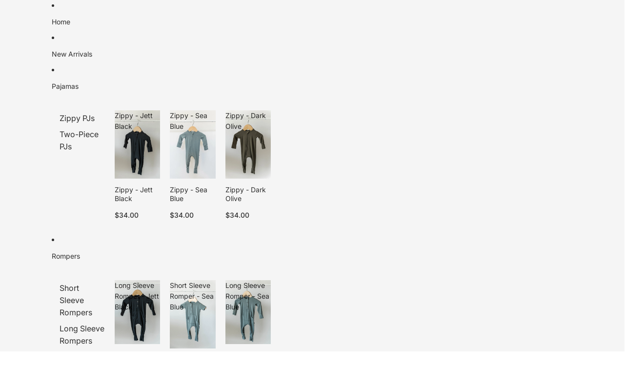

--- FILE ---
content_type: text/html; charset=utf-8
request_url: https://jettsoncole.com/collections/all
body_size: 56098
content:
<!doctype html>
<html
  class="no-js"
  lang="en"
>
  <head>
    <link href="//jettsoncole.com/cdn/shop/t/7/assets/base.css?v=124044393692233008861750386838" rel="stylesheet" type="text/css" media="all" />

    <link
      rel="expect"
      href="#MainContent"
      blocking="render"
      id="view-transition-render-blocker"
    ><meta charset="utf-8">
<meta
  http-equiv="X-UA-Compatible"
  content="IE=edge"
>
<meta
  name="viewport"
  content="width=device-width,initial-scale=1"
>
<meta
  name="view-transition"
  content="same-origin"
>
<meta
  name="theme-color"
  content=""
>

<meta
  property="og:site_name"
  content="Jettson Cole"
>
<meta
  property="og:url"
  content="https://jettsoncole.com/collections/all"
>
<meta
  property="og:title"
  content="Products"
>
<meta
  property="og:type"
  content="website"
>
<meta
  property="og:description"
  content="Jettson Cole offers the best kids clothes for your little ones. Find stylish and high-quality bamboo clothes to dress your children in. Shop today!"
><meta
    property="og:image"
    content="http://jettsoncole.com/cdn/shop/files/Jettson-Cole-Logo-3-Black.jpg?v=1681682098"
  >
  <meta
    property="og:image:secure_url"
    content="https://jettsoncole.com/cdn/shop/files/Jettson-Cole-Logo-3-Black.jpg?v=1681682098"
  >
  <meta
    property="og:image:width"
    content="3000"
  >
  <meta
    property="og:image:height"
    content="3000"
  ><meta
  name="twitter:card"
  content="summary_large_image"
>
<meta
  name="twitter:title"
  content="Products"
>
<meta
  name="twitter:description"
  content="Jettson Cole offers the best kids clothes for your little ones. Find stylish and high-quality bamboo clothes to dress your children in. Shop today!"
>

<title>
  Products
 &ndash; Jettson Cole</title>

<link
  rel="canonical"
  href="https://jettsoncole.com/collections/all"
>


<link
    rel="preconnect"
    href="https://fonts.shopifycdn.com"
    crossorigin
  >
<link
    rel="preload"
    as="font"
    href="//jettsoncole.com/cdn/fonts/inter/inter_n4.b2a3f24c19b4de56e8871f609e73ca7f6d2e2bb9.woff2"
    type="font/woff2"
    crossorigin
  ><link
    rel="preload"
    as="font"
    href="//jettsoncole.com/cdn/fonts/inter/inter_n5.d7101d5e168594dd06f56f290dd759fba5431d97.woff2"
    type="font/woff2"
    crossorigin
  ><link
    rel="preload"
    as="font"
    href="//jettsoncole.com/cdn/fonts/inter/inter_n7.02711e6b374660cfc7915d1afc1c204e633421e4.woff2"
    type="font/woff2"
    crossorigin
  ><link
    rel="preload"
    as="font"
    href="//jettsoncole.com/cdn/fonts/bricolage_grotesque/bricolagegrotesque_n7.de5675dd7a8e145fdc4cb2cfe67a16cb085528d0.woff2"
    type="font/woff2"
    crossorigin
  >
<script async crossorigin fetchpriority="high" src="/cdn/shopifycloud/importmap-polyfill/es-modules-shim.2.4.0.js"></script>
<script type="importmap">
  {
    "imports": {
      "@theme/product-title": "//jettsoncole.com/cdn/shop/t/7/assets/product-title-truncation.js?v=81744426891537421781750296675",
      "@theme/component": "//jettsoncole.com/cdn/shop/t/7/assets/component.js?v=80370191270241544621750296674",
      "@theme/dialog": "//jettsoncole.com/cdn/shop/t/7/assets/dialog.js?v=40803435292154375831750296676",
      "@theme/events": "//jettsoncole.com/cdn/shop/t/7/assets/events.js?v=26166644030623418901750296675",
      "@theme/focus": "//jettsoncole.com/cdn/shop/t/7/assets/focus.js?v=60436577539430446401750296675",
      "@theme/morph": "//jettsoncole.com/cdn/shop/t/7/assets/morph.js?v=130689995393408371391750296675",
      "@theme/paginated-list": "//jettsoncole.com/cdn/shop/t/7/assets/paginated-list.js?v=133986602874276018051750386842",
      "@theme/performance": "//jettsoncole.com/cdn/shop/t/7/assets/performance.js?v=25067702614201670671750296675",
      "@theme/product-form": "//jettsoncole.com/cdn/shop/t/7/assets/product-form.js?v=141380535127643269961750386839",
      "@theme/recently-viewed-products": "//jettsoncole.com/cdn/shop/t/7/assets/recently-viewed-products.js?v=94729125001750262651750296676",
      "@theme/scrolling": "//jettsoncole.com/cdn/shop/t/7/assets/scrolling.js?v=10957690925586738441750296675",
      "@theme/section-renderer": "//jettsoncole.com/cdn/shop/t/7/assets/section-renderer.js?v=146046498830626579641750296675",
      "@theme/utilities": "//jettsoncole.com/cdn/shop/t/7/assets/utilities.js?v=127314618558186079721750296675",
      "@theme/variant-picker": "//jettsoncole.com/cdn/shop/t/7/assets/variant-picker.js?v=149024113108299071891750386842",
      "@theme/media-gallery": "//jettsoncole.com/cdn/shop/t/7/assets/media-gallery.js?v=111441960308641931071750296675",
      "@theme/quick-add": "//jettsoncole.com/cdn/shop/t/7/assets/quick-add.js?v=12917282792548324661750296675"
    }
  }
</script>


  
  <script
    src="//jettsoncole.com/cdn/shop/t/7/assets/view-transitions.js?v=132588197357770770831750296674"
  ></script>
  


<link
  rel="modulepreload"
  href="//jettsoncole.com/cdn/shop/t/7/assets/utilities.js?v=127314618558186079721750296675"
>
<link
  rel="modulepreload"
  href="//jettsoncole.com/cdn/shop/t/7/assets/component.js?v=80370191270241544621750296674"
>
<link
  rel="modulepreload"
  href="//jettsoncole.com/cdn/shop/t/7/assets/section-renderer.js?v=146046498830626579641750296675"
>
<link
  rel="modulepreload"
  href="//jettsoncole.com/cdn/shop/t/7/assets/morph.js?v=130689995393408371391750296675"
>


  <link
    rel="modulepreload"
    href="//jettsoncole.com/cdn/shop/t/7/assets/paginated-list.js?v=133986602874276018051750386842"
  >

  <link
    rel="modulepreload"
    href="//jettsoncole.com/cdn/shop/t/7/assets/product-title-truncation.js?v=81744426891537421781750296675"
  >


<link
  rel="modulepreload"
  href="//jettsoncole.com/cdn/shop/t/7/assets/focus.js?v=60436577539430446401750296675"
>
<link
  rel="modulepreload"
  href="//jettsoncole.com/cdn/shop/t/7/assets/recently-viewed-products.js?v=94729125001750262651750296676"
>
<link
  rel="modulepreload"
  href="//jettsoncole.com/cdn/shop/t/7/assets/scrolling.js?v=10957690925586738441750296675"
>
<link
  rel="modulepreload"
  href="//jettsoncole.com/cdn/shop/t/7/assets/events.js?v=26166644030623418901750296675"
>
<script
  src="//jettsoncole.com/cdn/shop/t/7/assets/quick-add.js?v=12917282792548324661750296675"
  type="module"
></script>

  <script
    src="//jettsoncole.com/cdn/shop/t/7/assets/cart-discount.js?v=107077853990124422021750296675"
    type="module"
  ></script>

<script
  src="//jettsoncole.com/cdn/shop/t/7/assets/dialog.js?v=40803435292154375831750296676"
  type="module"
></script>
<script
  src="//jettsoncole.com/cdn/shop/t/7/assets/variant-picker.js?v=149024113108299071891750386842"
  type="module"
></script>
<script
  src="//jettsoncole.com/cdn/shop/t/7/assets/product-card.js?v=46085189543194988631750296676"
  type="module"
></script>
<script
  src="//jettsoncole.com/cdn/shop/t/7/assets/product-form.js?v=141380535127643269961750386839"
  type="module"
></script>
<script
  src="//jettsoncole.com/cdn/shop/t/7/assets/accordion-custom.js?v=99000499017714805851750296675"
  type="module"
></script>
<script
  src="//jettsoncole.com/cdn/shop/t/7/assets/media.js?v=37825095869491791421750296676"
  type="module"
></script>
<script
  src="//jettsoncole.com/cdn/shop/t/7/assets/product-price.js?v=30079423257668675401750296675"
  type="module"
></script>
<script
  src="//jettsoncole.com/cdn/shop/t/7/assets/product-title-truncation.js?v=81744426891537421781750296675"
  type="module"
></script>
<script
  src="//jettsoncole.com/cdn/shop/t/7/assets/product-inventory.js?v=16343734458933704981750296675"
  type="module"
></script>
<script
  src="//jettsoncole.com/cdn/shop/t/7/assets/show-more.js?v=94563802205717136101750296676"
  type="module"
></script>
<script
  src="//jettsoncole.com/cdn/shop/t/7/assets/slideshow.js?v=153988035527164969171750386840"
  type="module"
></script>
<script
  src="//jettsoncole.com/cdn/shop/t/7/assets/floating-panel.js?v=128677600744947036551750296676"
  type="module"
></script>
<script
  src="//jettsoncole.com/cdn/shop/t/7/assets/video-background.js?v=25237992823806706551750296675"
  type="module"
></script>
<script
  src="//jettsoncole.com/cdn/shop/t/7/assets/component-quantity-selector.js?v=165853331022690512991750296675"
  type="module"
></script>
<script
  src="//jettsoncole.com/cdn/shop/t/7/assets/media-gallery.js?v=111441960308641931071750296675"
  type="module"
></script>
<script
  src="//jettsoncole.com/cdn/shop/t/7/assets/rte-formatter.js?v=101420294193111439321750296675"
  type="module"
></script>






  <script
    src="//jettsoncole.com/cdn/shop/t/7/assets/product-card-link.js?v=98430775478448931631750296675"
    type="module"
  ></script>


<script
  src="//jettsoncole.com/cdn/shop/t/7/assets/auto-close-details.js?v=58350291535404441581750296675"
  defer="defer"
></script>

<script
  defer
  src="//jettsoncole.com/cdn/shop/t/7/assets/placeholder-image.js?v=97758057548568586831750386839"
  type="module"
></script>

<script>
  const basePath = 'https://cdn.shopify.com/static/themes/horizon/placeholders';
  const Theme = {
    placeholders: {
      general: [
        `${basePath}/general-1.png`,
        `${basePath}/general-2.png`,
        `${basePath}/general-3.png`,
        `${basePath}/general-4.png`,
        `${basePath}/general-5.png`,
        `${basePath}/general-6.png`,
        `${basePath}/general-7.png`,
      ],
      product: [`${basePath}/product-ball.png`, `${basePath}/product-cone.png`, `${basePath}/product-cube.png`],
    },
    translations: {
      placeholder_image: `Placeholder image`,
      added: `Added`,
    },
    routes: {
      cart_add_url: '/cart/add.js',
      cart_change_url: '/cart/change',
      cart_update_url: '/cart/update',
      cart_url: '/cart',
      predictive_search_url: '/search/suggest',
      search_url: '/search',
    },
    template: {
      name: 'collection',
    },
  };
</script>


<style data-shopify>
  @font-face {
  font-family: Inter;
  font-weight: 400;
  font-style: normal;
  font-display: swap;
  src: url("//jettsoncole.com/cdn/fonts/inter/inter_n4.b2a3f24c19b4de56e8871f609e73ca7f6d2e2bb9.woff2") format("woff2"),
       url("//jettsoncole.com/cdn/fonts/inter/inter_n4.af8052d517e0c9ffac7b814872cecc27ae1fa132.woff") format("woff");
}

  @font-face {
  font-family: Inter;
  font-weight: 700;
  font-style: normal;
  font-display: swap;
  src: url("//jettsoncole.com/cdn/fonts/inter/inter_n7.02711e6b374660cfc7915d1afc1c204e633421e4.woff2") format("woff2"),
       url("//jettsoncole.com/cdn/fonts/inter/inter_n7.6dab87426f6b8813070abd79972ceaf2f8d3b012.woff") format("woff");
}

  @font-face {
  font-family: Inter;
  font-weight: 400;
  font-style: italic;
  font-display: swap;
  src: url("//jettsoncole.com/cdn/fonts/inter/inter_i4.feae1981dda792ab80d117249d9c7e0f1017e5b3.woff2") format("woff2"),
       url("//jettsoncole.com/cdn/fonts/inter/inter_i4.62773b7113d5e5f02c71486623cf828884c85c6e.woff") format("woff");
}

  @font-face {
  font-family: Inter;
  font-weight: 700;
  font-style: italic;
  font-display: swap;
  src: url("//jettsoncole.com/cdn/fonts/inter/inter_i7.b377bcd4cc0f160622a22d638ae7e2cd9b86ea4c.woff2") format("woff2"),
       url("//jettsoncole.com/cdn/fonts/inter/inter_i7.7c69a6a34e3bb44fcf6f975857e13b9a9b25beb4.woff") format("woff");
}


  @font-face {
  font-family: Inter;
  font-weight: 500;
  font-style: normal;
  font-display: swap;
  src: url("//jettsoncole.com/cdn/fonts/inter/inter_n5.d7101d5e168594dd06f56f290dd759fba5431d97.woff2") format("woff2"),
       url("//jettsoncole.com/cdn/fonts/inter/inter_n5.5332a76bbd27da00474c136abb1ca3cbbf259068.woff") format("woff");
}

  @font-face {
  font-family: Inter;
  font-weight: 700;
  font-style: normal;
  font-display: swap;
  src: url("//jettsoncole.com/cdn/fonts/inter/inter_n7.02711e6b374660cfc7915d1afc1c204e633421e4.woff2") format("woff2"),
       url("//jettsoncole.com/cdn/fonts/inter/inter_n7.6dab87426f6b8813070abd79972ceaf2f8d3b012.woff") format("woff");
}

  @font-face {
  font-family: Inter;
  font-weight: 500;
  font-style: italic;
  font-display: swap;
  src: url("//jettsoncole.com/cdn/fonts/inter/inter_i5.4474f48e6ab2b1e01aa2b6d942dd27fa24f2d99f.woff2") format("woff2"),
       url("//jettsoncole.com/cdn/fonts/inter/inter_i5.493dbd6ee8e49f4ad722ebb68d92f201af2c2f56.woff") format("woff");
}

  @font-face {
  font-family: Inter;
  font-weight: 700;
  font-style: italic;
  font-display: swap;
  src: url("//jettsoncole.com/cdn/fonts/inter/inter_i7.b377bcd4cc0f160622a22d638ae7e2cd9b86ea4c.woff2") format("woff2"),
       url("//jettsoncole.com/cdn/fonts/inter/inter_i7.7c69a6a34e3bb44fcf6f975857e13b9a9b25beb4.woff") format("woff");
}


  @font-face {
  font-family: Inter;
  font-weight: 700;
  font-style: normal;
  font-display: swap;
  src: url("//jettsoncole.com/cdn/fonts/inter/inter_n7.02711e6b374660cfc7915d1afc1c204e633421e4.woff2") format("woff2"),
       url("//jettsoncole.com/cdn/fonts/inter/inter_n7.6dab87426f6b8813070abd79972ceaf2f8d3b012.woff") format("woff");
}

  @font-face {
  font-family: Inter;
  font-weight: 700;
  font-style: normal;
  font-display: swap;
  src: url("//jettsoncole.com/cdn/fonts/inter/inter_n7.02711e6b374660cfc7915d1afc1c204e633421e4.woff2") format("woff2"),
       url("//jettsoncole.com/cdn/fonts/inter/inter_n7.6dab87426f6b8813070abd79972ceaf2f8d3b012.woff") format("woff");
}

  @font-face {
  font-family: Inter;
  font-weight: 700;
  font-style: italic;
  font-display: swap;
  src: url("//jettsoncole.com/cdn/fonts/inter/inter_i7.b377bcd4cc0f160622a22d638ae7e2cd9b86ea4c.woff2") format("woff2"),
       url("//jettsoncole.com/cdn/fonts/inter/inter_i7.7c69a6a34e3bb44fcf6f975857e13b9a9b25beb4.woff") format("woff");
}

  @font-face {
  font-family: Inter;
  font-weight: 700;
  font-style: italic;
  font-display: swap;
  src: url("//jettsoncole.com/cdn/fonts/inter/inter_i7.b377bcd4cc0f160622a22d638ae7e2cd9b86ea4c.woff2") format("woff2"),
       url("//jettsoncole.com/cdn/fonts/inter/inter_i7.7c69a6a34e3bb44fcf6f975857e13b9a9b25beb4.woff") format("woff");
}


  @font-face {
  font-family: "Bricolage Grotesque";
  font-weight: 700;
  font-style: normal;
  font-display: swap;
  src: url("//jettsoncole.com/cdn/fonts/bricolage_grotesque/bricolagegrotesque_n7.de5675dd7a8e145fdc4cb2cfe67a16cb085528d0.woff2") format("woff2"),
       url("//jettsoncole.com/cdn/fonts/bricolage_grotesque/bricolagegrotesque_n7.d701b766b46c76aceb10c78473f491dff9b09e5e.woff") format("woff");
}

  @font-face {
  font-family: "Bricolage Grotesque";
  font-weight: 700;
  font-style: normal;
  font-display: swap;
  src: url("//jettsoncole.com/cdn/fonts/bricolage_grotesque/bricolagegrotesque_n7.de5675dd7a8e145fdc4cb2cfe67a16cb085528d0.woff2") format("woff2"),
       url("//jettsoncole.com/cdn/fonts/bricolage_grotesque/bricolagegrotesque_n7.d701b766b46c76aceb10c78473f491dff9b09e5e.woff") format("woff");
}

  
  

  :root {
    /* Page Layout */
    --sidebar-width: 25rem;
    --narrow-content-width: 36rem;
    --normal-content-width: 42rem;
    --wide-content-width: 46rem;
    --narrow-page-width: 90rem;
    --normal-page-width: 120rem;
    --wide-page-width: 150rem;

    /* Section Heights */
    --section-height-small: 15rem;
    --section-height-medium: 25rem;
    --section-height-large: 35rem;

    @media screen and (min-width: 40em) {
      --section-height-small: 40svh;
      --section-height-medium: 55svh;
      --section-height-large: 70svh;
    }

    @media screen and (min-width: 60em) {
      --section-height-small: 50svh;
      --section-height-medium: 65svh;
      --section-height-large: 80svh;
    }

    /* Letter spacing */
    --letter-spacing-sm: 0.06em;
    --letter-spacing-md: 0.13em;

    /* Font families */
    --font-body--family: Inter, sans-serif;
    --font-body--style: normal;
    --font-body--weight: 400;
    --font-subheading--family: Inter, sans-serif;
    --font-subheading--style: normal;
    --font-subheading--weight: 500;
    --font-heading--family: Inter, sans-serif;
    --font-heading--style: normal;
    --font-heading--weight: 700;
    --font-accent--family: "Bricolage Grotesque", sans-serif;
    --font-accent--style: normal;
    --font-accent--weight: 700;

    /* Margin sizes */
    --font-h1--spacing: 0.25em;
    --font-h2--spacing: 0.25em;
    --font-h3--spacing: 0.25em;
    --font-h4--spacing: 0.25em;
    --font-h5--spacing: 0.25em;
    --font-h6--spacing: 0.25em;
    --font-paragraph--spacing: 0.5em;

    /* Heading colors */
    --font-h1--color: var(--color-foreground-heading);
    --font-h2--color: var(--color-foreground-heading);
    --font-h3--color: var(--color-foreground-heading);
    --font-h4--color: var(--color-foreground-heading);
    --font-h5--color: var(--color-foreground-heading);
    --font-h6--color: var(--color-foreground-heading);

    /** Z-Index / Layering */
    --layer-section-background: -2;
    --layer-lowest: -1;
    --layer-base: 0;
    --layer-flat: 1;
    --layer-raised: 2;
    --layer-heightened: 4;
    --layer-sticky: 8;
    --layer-window-overlay: 10;
    --layer-header-menu: 12;
    --layer-overlay: 16;
    --layer-menu-drawer: 18;
    --layer-temporary: 20;

    /* Max-width / Measure */
    --max-width--body-normal: 50ch;
    --max-width--body-narrow: 35ch;

    --max-width--heading-normal: 50ch;
    --max-width--heading-narrow: 30ch;

    --max-width--display-normal: 20ch;
    --max-width--display-narrow: 15ch;
    --max-width--display-tight: 5ch;

    /* Letter-spacing / Tracking */
    --letter-spacing--display-tight: -0.03em;
    --letter-spacing--display-normal: 0;
    --letter-spacing--display-loose: 0.03em;

    --letter-spacing--heading-tight: -0.03em;
    --letter-spacing--heading-normal: 0;
    --letter-spacing--heading-loose: 0.03em;

    --letter-spacing--body-tight: -0.03em;
    --letter-spacing--body-normal: 0;
    --letter-spacing--body-loose: 0.03em;

    /* Line height / Leading */
    --line-height: 1;

    --line-height--display-tight: 1;
    --line-height--display-normal: 1.1;
    --line-height--display-loose: 1.2;

    --line-height--heading-tight: 1.15;
    --line-height--heading-normal: 1.25;
    --line-height--heading-loose: 1.35;

    --line-height--body-tight: 1.2;
    --line-height--body-normal: 1.4;
    --line-height--body-loose: 1.6;

    /* Typography presets */
    --font-size--paragraph: 0.875rem;--font-size--h1: clamp(2.25rem, 7.2vw, 4.5rem);--font-size--h2: 2.0rem;--font-size--h3: 1.5rem;--font-size--h4: 1.5rem;--font-size--h5: 0.875rem;--font-size--h6: 0.75rem;--font-paragraph--weight: 400;--font-paragraph--letter-spacing: var(--letter-spacing--body-normal);--font-paragraph--size: var(--font-size--paragraph);--font-paragraph--family: var(--font-body--family);--font-paragraph--style: var(--font-body--style);--font-paragraph--case: ;--font-paragraph--line-height: var(--line-height--body-loose);--font-h1--weight: var(--font-heading--weight);--font-h1--letter-spacing: var(--letter-spacing--heading-normal);--font-h1--size: var(--font-size--h1);--font-h1--family: var(--font-heading--family);--font-h1--style: var(--font-heading--style);--font-h1--case: none;--font-h1--line-height: var(--line-height--display-tight);--font-h2--weight: var(--font-heading--weight);--font-h2--letter-spacing: var(--letter-spacing--heading-normal);--font-h2--size: var(--font-size--h2);--font-h2--family: var(--font-heading--family);--font-h2--style: var(--font-heading--style);--font-h2--case: none;--font-h2--line-height: var(--line-height--display-loose);--font-h3--weight: var(--font-heading--weight);--font-h3--letter-spacing: var(--letter-spacing--heading-normal);--font-h3--size: var(--font-size--h3);--font-h3--family: var(--font-heading--family);--font-h3--style: var(--font-heading--style);--font-h3--case: none;--font-h3--line-height: var(--line-height--display-tight);--font-h4--weight: var(--font-heading--weight);--font-h4--letter-spacing: var(--letter-spacing--heading-normal);--font-h4--size: var(--font-size--h4);--font-h4--family: var(--font-heading--family);--font-h4--style: var(--font-heading--style);--font-h4--case: none;--font-h4--line-height: var(--line-height--display-tight);--font-h5--weight: var(--font-subheading--weight);--font-h5--letter-spacing: var(--letter-spacing--heading-normal);--font-h5--size: var(--font-size--h5);--font-h5--family: var(--font-subheading--family);--font-h5--style: var(--font-subheading--style);--font-h5--case: none;--font-h5--line-height: var(--line-height--display-loose);--font-h6--weight: var(--font-subheading--weight);--font-h6--letter-spacing: var(--letter-spacing--heading-normal);--font-h6--size: var(--font-size--h6);--font-h6--family: var(--font-subheading--family);--font-h6--style: var(--font-subheading--style);--font-h6--case: none;--font-h6--line-height: var(--line-height--display-loose);

    /* Hardcoded font sizes */
    --font-size--2xs: 0.625rem;
    --font-size--xs: 0.8125rem;
    --font-size--sm: 0.875rem;
    --font-size--md: 1rem;
    --font-size--lg: 1.125rem;
    --font-size--xl: 1.25rem;
    --font-size--2xl: 1.5rem;
    --font-size--3xl: 2rem;
    --font-size--4xl: 2.5rem;
    --font-size--5xl: 3rem;
    --font-size--6xl: 3.5rem;

    /* Menu font sizes */
    --menu-font-sm--size: 0.875rem;
    --menu-font-sm--line-height: calc(1.1 + 0.5 * min(16 / 14));
    --menu-font-md--size: 1rem;
    --menu-font-md--line-height: calc(1.1 + 0.5 * min(16 / 16));
    --menu-font-lg--size: 1.125rem;
    --menu-font-lg--line-height: calc(1.1 + 0.5 * min(16 / 18));
    --menu-font-xl--size: 1.25rem;
    --menu-font-xl--line-height: calc(1.1 + 0.5 * min(16 / 20));
    --menu-font-2xl--size: 1.75rem;
    --menu-font-2xl--line-height: calc(1.1 + 0.5 * min(16 / 28));

    /* Colors */
    --color-error: #8B0000;
    --color-success: #006400;
    --color-white: #FFFFFF;
    --color-black: #000000;
    --color-instock: #3ED660;
    --color-lowstock: #EE9441;
    --color-outofstock: #C8C8C8;

    /* Opacity */
    --opacity-subdued-text: 0.7;

    --shadow-button: 0 2px 3px rgba(0 0 0 / 20%);
    --gradient-image-overlay: linear-gradient(to top, rgb(from var(--color-black) r g b / 0.5), transparent);

    /* Spacing */
    --margin-3xs: 0.125rem;
    --margin-2xs: 0.3rem;
    --margin-xs: 0.5rem;
    --margin-sm: 0.7rem;
    --margin-md: 0.8rem;
    --margin-lg: 1rem;
    --margin-xl: 1.25rem;
    --margin-2xl: 1.5rem;
    --margin-3xl: 1.75rem;
    --margin-4xl: 2rem;
    --margin-5xl: 3rem;
    --margin-6xl: 5rem;

    --scroll-margin: 50px;

    --padding-3xs: 0.125rem;
    --padding-2xs: 0.25rem;
    --padding-xs: 0.5rem;
    --padding-sm: 0.7rem;
    --padding-md: 0.8rem;
    --padding-lg: 1rem;
    --padding-xl: 1.25rem;
    --padding-2xl: 1.5rem;
    --padding-3xl: 1.75rem;
    --padding-4xl: 2rem;
    --padding-5xl: 3rem;
    --padding-6xl: 4rem;

    --gap-3xs: 0.125rem;
    --gap-2xs: 0.3rem;
    --gap-xs: 0.5rem;
    --gap-sm: 0.7rem;
    --gap-md: 0.9rem;
    --gap-lg: 1rem;
    --gap-xl: 1.25rem;
    --gap-2xl: 2rem;
    --gap-3xl: 3rem;

    --spacing-scale-sm: 0.6;
    --spacing-scale-md: 0.7;
    --spacing-scale-default: 1.0;

    /* Checkout buttons gap */
    --checkout-button-gap: 8px;

    /* Borders */
    --style-border-width: 1px;
    --style-border-radius-xs: 0.2rem;
    --style-border-radius-sm: 0.6rem;
    --style-border-radius-md: 0.8rem;
    --style-border-radius-50: 50%;
    --style-border-radius-lg: 1rem;
    --style-border-radius-pills: 40px;
    --style-border-radius-inputs: 4px;
    --style-border-radius-buttons-primary: 14px;
    --style-border-radius-buttons-secondary: 14px;
    --style-border-width-primary: 0px;
    --style-border-width-secondary: 0px;
    --style-border-width-inputs: 1px;
    --style-border-radius-popover: 14px;
    --style-border-popover: 1px none rgb(from var(--color-border) r g b / 50%);
    --style-border-drawer: 1px none rgb(from var(--color-border) r g b / 50%);
    --style-border-swatch-opacity: 10%;
    --style-border-swatch-width: 1px;
    --style-border-swatch-style: solid;

    /* Animation */
    --ease-out-cubic: cubic-bezier(0.33, 1, 0.68, 1);
    --ease-out-quad: cubic-bezier(0.32, 0.72, 0, 1);
    --animation-speed: 0.125s;
    --animation-speed-slow: 0.2s;
    --animation-speed-medium: 0.15s;
    --animation-easing: ease-in-out;
    --animation-slideshow-easing: cubic-bezier(0.4, 0, 0.2, 1);
    --drawer-animation-speed: 0.2s;
    --animation-values: var(--animation-speed) var(--animation-easing);
    --animation-values-allow-discrete: var(--animation-speed) var(--animation-easing) allow-discrete;
    --animation-timing-hover: cubic-bezier(0.25, 0.46, 0.45, 0.94);
    --animation-timing-active: cubic-bezier(0.5, 0, 0.75, 0);
    --animation-timing-bounce: cubic-bezier(0.34, 1.56, 0.64, 1);
    --animation-timing-default: cubic-bezier(0, 0, 0.2, 1);
    --animation-timing-fade-in: cubic-bezier(0.16, 1, 0.3, 1);
    --animation-timing-fade-out: cubic-bezier(0.4, 0, 0.2, 1);

    /* View transitions */
    /* View transition old */
    --view-transition-old-main-content: var(--animation-speed) var(--animation-easing) both fadeOut;

    /* View transition new */
    --view-transition-new-main-content: var(--animation-speed) var(--animation-easing) both fadeIn, var(--animation-speed) var(--animation-easing) both slideInTopViewTransition;

    /* Focus */
    --focus-outline-width: 0.09375rem;
    --focus-outline-offset: 0.2em;

    /* Badges */
    --badge-blob-padding-block: 1px;
    --badge-blob-padding-inline: 12px 8px;
    --badge-rectangle-padding-block: 1px;
    --badge-rectangle-padding-inline: 6px;
    @media screen and (width >= 750px) {
      --badge-blob-padding-block: 4px;
      --badge-blob-padding-inline: 16px 12px;
      --badge-rectangle-padding-block: 4px;
      --badge-rectangle-padding-inline: 10px;
    }

    /* Icons */
    --icon-size-2xs: 0.6rem;
    --icon-size-xs: 0.85rem;
    --icon-size-sm: 1.25rem;
    --icon-size-md: 1.375rem;
    --icon-size-lg: 1.5rem;
    --icon-stroke-width: 1.5px;

    /* Input */
    --input-email-min-width: 200px;
    --input-search-max-width: 650px;
    --input-padding-y: 0.8rem;
    --input-padding-x: 0.8rem;
    --input-padding: var(--input-padding-y) var(--input-padding-x);
    --input-box-shadow-width: var(--style-border-width-inputs);
    --input-box-shadow: 0 0 0 var(--input-box-shadow-width) var(--color-input-border);
    --input-box-shadow-focus: 0 0 0 calc(var(--input-box-shadow-width) + 0.5px) var(--color-input-border);
    --input-disabled-background-color: rgb(from var(--color-foreground) r g b / 10%);
    --input-disabled-border-color: rgb(from var(--color-foreground) r g b / 5%);
    --input-disabled-text-color: rgb(from var(--color-foreground) r g b / 50%);
    --input-textarea-min-height: 55px;

    /* Button size */
    --button-size-sm: 30px;
    --button-size-md: 36px;
    --button-size: var(--minimum-touch-target);
    --button-padding-inline: 24px;
    --button-padding-block: 16px;

    /* Button font-family */
    --button-font-family-primary: var(--font-body--family);
    --button-font-family-secondary: var(--font-body--family);

    /* Button font-weight */
    --button-font-weight-primary: default;
    --button-font-weight-secondary: default;

    /* Button text case */
    --button-text-case: ;
    --button-text-case-primary: default;
    --button-text-case-secondary: default;

    /* Borders */
    --border-color: rgba(from var(--color-border) r g b / 0.55);
    --border-width-sm: 1px;
    --border-width-md: 2px;
    --border-width-lg: 5px;

    /* Drawers */
    --drawer-inline-padding: 25px;
    --drawer-menu-inline-padding: 2.5rem;
    --drawer-header-block-padding: 20px;
    --drawer-content-block-padding: 10px;
    --drawer-header-desktop-top: 0rem;
    --drawer-padding: calc(var(--padding-sm) + 7px);
    --drawer-height: 100dvh;
    --drawer-width: 95vw;
    --drawer-max-width: 500px;

    /* Variant Picker Swatches */
    --variant-picker-swatch-width-unitless: 34;
    --variant-picker-swatch-height-unitless: 34;
    --variant-picker-swatch-width: 34px;
    --variant-picker-swatch-height: 34px;
    --variant-picker-swatch-radius: 32px;
    --variant-picker-border-width: 1px;
    --variant-picker-border-style: solid;
    --variant-picker-border-opacity: 10%;

    /* Variant Picker Buttons */
    --variant-picker-button-radius: 14px;
    --variant-picker-button-border-width: 1px;

    /* Slideshow */
    --slideshow-controls-size: 3.5rem;
    --slideshow-controls-icon: 2rem;
    --peek-next-slide-size: 3rem;

    /* Utilities */
    --backdrop-opacity: 0.15;
    --backdrop-color: var(--color-shadow);
    --minimum-touch-target: 44px;
    --disabled-opacity: 0.5;
    --skeleton-opacity: 0.025;

    /* Shapes */
    --shape--circle: circle(50% at center);
    --shape--sunburst: polygon(100% 50%,94.62% 55.87%,98.3% 62.94%,91.57% 67.22%,93.3% 75%,85.7% 77.39%,85.36% 85.36%,77.39% 85.7%,75% 93.3%,67.22% 91.57%,62.94% 98.3%,55.87% 94.62%,50% 100%,44.13% 94.62%,37.06% 98.3%,32.78% 91.57%,25% 93.3%,22.61% 85.7%,14.64% 85.36%,14.3% 77.39%,6.7% 75%,8.43% 67.22%,1.7% 62.94%,5.38% 55.87%,0% 50%,5.38% 44.13%,1.7% 37.06%,8.43% 32.78%,6.7% 25%,14.3% 22.61%,14.64% 14.64%,22.61% 14.3%,25% 6.7%,32.78% 8.43%,37.06% 1.7%,44.13% 5.38%,50% 0%,55.87% 5.38%,62.94% 1.7%,67.22% 8.43%,75% 6.7%,77.39% 14.3%,85.36% 14.64%,85.7% 22.61%,93.3% 25%,91.57% 32.78%,98.3% 37.06%,94.62% 44.13%);
    --shape--diamond: polygon(50% 0%, 100% 50%, 50% 100%, 0% 50%);
    --shape--blob: polygon(85.349% 11.712%, 87.382% 13.587%, 89.228% 15.647%, 90.886% 17.862%, 92.359% 20.204%, 93.657% 22.647%, 94.795% 25.169%, 95.786% 27.752%, 96.645% 30.382%, 97.387% 33.048%, 98.025% 35.740%, 98.564% 38.454%, 99.007% 41.186%, 99.358% 43.931%, 99.622% 46.685%, 99.808% 49.446%, 99.926% 52.210%, 99.986% 54.977%, 99.999% 57.744%, 99.975% 60.511%, 99.923% 63.278%, 99.821% 66.043%, 99.671% 68.806%, 99.453% 71.565%, 99.145% 74.314%, 98.724% 77.049%, 98.164% 79.759%, 97.433% 82.427%, 96.495% 85.030%, 95.311% 87.529%, 93.841% 89.872%, 92.062% 91.988%, 89.972% 93.796%, 87.635% 95.273%, 85.135% 96.456%, 82.532% 97.393%, 79.864% 98.127%, 77.156% 98.695%, 74.424% 99.129%, 71.676% 99.452%, 68.918% 99.685%, 66.156% 99.844%, 63.390% 99.942%, 60.624% 99.990%, 57.856% 99.999%, 55.089% 99.978%, 52.323% 99.929%, 49.557% 99.847%, 46.792% 99.723%, 44.031% 99.549%, 41.273% 99.317%, 38.522% 99.017%, 35.781% 98.639%, 33.054% 98.170%, 30.347% 97.599%, 27.667% 96.911%, 25.024% 96.091%, 22.432% 95.123%, 19.907% 93.994%, 17.466% 92.690%, 15.126% 91.216%, 12.902% 89.569%, 10.808% 87.761%, 8.854% 85.803%, 7.053% 83.703%, 5.418% 81.471%, 3.962% 79.119%, 2.702% 76.656%, 1.656% 74.095%, 0.846% 71.450%, 0.294% 68.740%, 0.024% 65.987%, 0.050% 63.221%, 0.343% 60.471%, 0.858% 57.752%, 1.548% 55.073%, 2.370% 52.431%, 3.283% 49.819%, 4.253% 47.227%, 5.249% 44.646%, 6.244% 42.063%, 7.211% 39.471%, 8.124% 36.858%, 8.958% 34.220%, 9.711% 31.558%, 10.409% 28.880%, 11.083% 26.196%, 11.760% 23.513%, 12.474% 20.839%, 13.259% 18.186%, 14.156% 15.569%, 15.214% 13.012%, 16.485% 10.556%, 18.028% 8.261%, 19.883% 6.211%, 22.041% 4.484%, 24.440% 3.110%, 26.998% 2.057%, 29.651% 1.275%, 32.360% 0.714%, 35.101% 0.337%, 37.859% 0.110%, 40.624% 0.009%, 43.391% 0.016%, 46.156% 0.113%, 48.918% 0.289%, 51.674% 0.533%, 54.425% 0.837%, 57.166% 1.215%, 59.898% 1.654%, 62.618% 2.163%, 65.322% 2.750%, 68.006% 3.424%, 70.662% 4.197%, 73.284% 5.081%, 75.860% 6.091%, 78.376% 7.242%, 80.813% 8.551%, 83.148% 10.036%, 85.349% 11.712%);

    /* Buy buttons */
    --height-buy-buttons: calc(var(--padding-lg) * 2 + var(--icon-size-sm));

    /* Card image height variables */
    --height-small: 10rem;
    --height-medium: 11.5rem;
    --height-large: 13rem;
    --height-full: 100vh;

    @media screen and (width >= 750px) {
      --height-small: 17.5rem;
      --height-medium: 21.25rem;
      --height-large: 25rem;
    }

    /* Modal */
    --modal-max-height: 65dvh;

    /* Card styles for search */
    --card-bg-hover: rgb(from var(--color-foreground) r g b / 0.03);
    --card-border-hover: rgb(from var(--color-foreground) r g b / 0.3);
    --card-border-focus: rgb(from var(--color-border) r g b / 0.1);

    /* Cart */
    --cart-primary-font-family: var(--font-body--family);
    --cart-primary-font-style: var(--font-body--style);
    --cart-primary-font-weight: var(--font-body--weight);
    --cart-secondary-font-family: var(--font-secondary--family);
    --cart-secondary-font-style: var(--font-secondary--style);
    --cart-secondary-font-weight: var(--font-secondary--weight);
  }
</style>
<style data-shopify>
  
    
      :root,
    
    .color-scheme-1 {
        --color-background: rgba(255 255 255 / 1.0);
        --color-foreground: rgba(0 0 0 / 0.81);
        --color-foreground-heading: rgba(0 0 0 / 1.0);
        --color-primary: rgba(0 0 0 / 0.81);
        --color-primary-hover: rgba(0 0 0 / 1.0);
        --color-border: rgba(0 0 0 / 0.06);
        --color-shadow: rgba(0 0 0 / 1.0);
        --color-primary-button-text: rgba(255 255 255 / 1.0);
        --color-primary-button-background: rgba(0 0 0 / 1.0);
        --color-primary-button-border: rgba(0 0 0 / 1.0);
        --color-primary-button-hover-text: rgba(255 255 255 / 1.0);
        --color-primary-button-hover-background: rgba(51 51 51 / 1.0);
        --color-primary-button-hover-border: rgba(0 0 0 / 1.0);
        --color-secondary-button-text: rgba(0 0 0 / 1.0);
        --color-secondary-button-background: rgba(0 0 0 / 0.06);
        --color-secondary-button-border: rgba(0 0 0 / 0.06);
        --color-secondary-button-hover-text: rgba(255 255 255 / 1.0);
        --color-secondary-button-hover-background: rgba(51 51 51 / 1.0);
        --color-secondary-button-hover-border: rgba(51 51 51 / 1.0);
        --color-input-background: rgba(255 255 255 / 0.78);
        --color-input-text: rgba(51 51 51 / 1.0);
        --color-input-border: rgba(245 245 245 / 1.0);
        --color-input-hover-background: rgba(0 0 0 / 0.01);
        --color-variant-background: rgba(255 255 255 / 1.0);
        --color-variant-border: rgba(0 0 0 / 0.13);
        --color-variant-text: rgba(0 0 0 / 1.0);
        --color-variant-hover-background: rgba(245 245 245 / 1.0);
        --color-variant-hover-text: rgba(0 0 0 / 1.0);
        --color-variant-hover-border: rgba(230 230 230 / 1.0);
        --color-selected-variant-background: rgba(0 0 0 / 1.0);
        --color-selected-variant-border: rgba(0 0 0 / 1.0);
        --color-selected-variant-text: rgba(255 255 255 / 1.0);
        --color-selected-variant-hover-background: rgba(26 26 26 / 1.0);
        --color-selected-variant-hover-text: rgba(255 255 255 / 1.0);
        --color-selected-variant-hover-border: rgba(26 26 26 / 1.0);
        --input-disabled-background-color: rgb(from var(--color-foreground) r g b / 10%);
        --input-disabled-border-color: rgb(from var(--color-foreground) r g b / 5%);
        --input-disabled-text-color: rgb(from var(--color-foreground) r g b / 50%);
        --color-foreground-muted: rgb(from var(--color-foreground) r g b / 60%);
        --font-h1--color: var(--color-foreground-heading);
        --font-h2--color: var(--color-foreground-heading);
        --font-h3--color: var(--color-foreground-heading);
        --font-h4--color: var(--color-foreground-heading);
        --font-h5--color: var(--color-foreground-heading);
        --font-h6--color: var(--color-foreground-heading);

        /* Shadows */
        
          --shadow-drawer: 0px 4px 20px rgb(from var(--color-shadow) r g b / 15%);
        
        
          --shadow-blur: 20px;
          --shadow-popover: 0px 4px 20px rgb(from var(--color-shadow) r g b / 15%);
        
      }
  
    
    .color-scheme-2 {
        --color-background: rgba(245 245 245 / 1.0);
        --color-foreground: rgba(0 0 0 / 0.81);
        --color-foreground-heading: rgba(0 0 0 / 1.0);
        --color-primary: rgba(0 0 0 / 0.81);
        --color-primary-hover: rgba(0 0 0 / 1.0);
        --color-border: rgba(0 0 0 / 0.81);
        --color-shadow: rgba(0 0 0 / 1.0);
        --color-primary-button-text: rgba(255 255 255 / 1.0);
        --color-primary-button-background: rgba(0 0 0 / 1.0);
        --color-primary-button-border: rgba(0 0 0 / 1.0);
        --color-primary-button-hover-text: rgba(255 255 255 / 1.0);
        --color-primary-button-hover-background: rgba(51 51 51 / 1.0);
        --color-primary-button-hover-border: rgba(51 51 51 / 1.0);
        --color-secondary-button-text: rgba(0 0 0 / 1.0);
        --color-secondary-button-background: rgba(255 255 255 / 0.69);
        --color-secondary-button-border: rgba(255 255 255 / 0.69);
        --color-secondary-button-hover-text: rgba(0 0 0 / 1.0);
        --color-secondary-button-hover-background: rgba(255 255 255 / 1.0);
        --color-secondary-button-hover-border: rgba(255 255 255 / 1.0);
        --color-input-background: rgba(0 0 0 / 0.0);
        --color-input-text: rgba(0 0 0 / 0.53);
        --color-input-border: rgba(0 0 0 / 0.13);
        --color-input-hover-background: rgba(255 255 255 / 0.36);
        --color-variant-background: rgba(255 255 255 / 1.0);
        --color-variant-border: rgba(230 230 230 / 1.0);
        --color-variant-text: rgba(0 0 0 / 1.0);
        --color-variant-hover-background: rgba(245 245 245 / 1.0);
        --color-variant-hover-text: rgba(0 0 0 / 1.0);
        --color-variant-hover-border: rgba(230 230 230 / 1.0);
        --color-selected-variant-background: rgba(0 0 0 / 1.0);
        --color-selected-variant-border: rgba(0 0 0 / 1.0);
        --color-selected-variant-text: rgba(255 255 255 / 1.0);
        --color-selected-variant-hover-background: rgba(26 26 26 / 1.0);
        --color-selected-variant-hover-text: rgba(255 255 255 / 1.0);
        --color-selected-variant-hover-border: rgba(26 26 26 / 1.0);
        --input-disabled-background-color: rgb(from var(--color-foreground) r g b / 10%);
        --input-disabled-border-color: rgb(from var(--color-foreground) r g b / 5%);
        --input-disabled-text-color: rgb(from var(--color-foreground) r g b / 50%);
        --color-foreground-muted: rgb(from var(--color-foreground) r g b / 60%);
        --font-h1--color: var(--color-foreground-heading);
        --font-h2--color: var(--color-foreground-heading);
        --font-h3--color: var(--color-foreground-heading);
        --font-h4--color: var(--color-foreground-heading);
        --font-h5--color: var(--color-foreground-heading);
        --font-h6--color: var(--color-foreground-heading);

        /* Shadows */
        
          --shadow-drawer: 0px 4px 20px rgb(from var(--color-shadow) r g b / 15%);
        
        
          --shadow-blur: 20px;
          --shadow-popover: 0px 4px 20px rgb(from var(--color-shadow) r g b / 15%);
        
      }
  
    
    .color-scheme-3 {
        --color-background: rgba(238 241 234 / 1.0);
        --color-foreground: rgba(0 0 0 / 0.81);
        --color-foreground-heading: rgba(0 0 0 / 1.0);
        --color-primary: rgba(0 0 0 / 0.81);
        --color-primary-hover: rgba(0 0 0 / 1.0);
        --color-border: rgba(0 0 0 / 0.81);
        --color-shadow: rgba(0 0 0 / 1.0);
        --color-primary-button-text: rgba(255 255 255 / 1.0);
        --color-primary-button-background: rgba(0 0 0 / 1.0);
        --color-primary-button-border: rgba(0 0 0 / 1.0);
        --color-primary-button-hover-text: rgba(255 255 255 / 1.0);
        --color-primary-button-hover-background: rgba(51 51 51 / 1.0);
        --color-primary-button-hover-border: rgba(51 51 51 / 1.0);
        --color-secondary-button-text: rgba(0 0 0 / 1.0);
        --color-secondary-button-background: rgba(255 255 255 / 0.69);
        --color-secondary-button-border: rgba(255 255 255 / 0.69);
        --color-secondary-button-hover-text: rgba(0 0 0 / 1.0);
        --color-secondary-button-hover-background: rgba(255 255 255 / 1.0);
        --color-secondary-button-hover-border: rgba(255 255 255 / 1.0);
        --color-input-background: rgba(0 0 0 / 0.0);
        --color-input-text: rgba(0 0 0 / 0.81);
        --color-input-border: rgba(0 0 0 / 0.81);
        --color-input-hover-background: rgba(255 255 255 / 0.36);
        --color-variant-background: rgba(255 255 255 / 1.0);
        --color-variant-border: rgba(230 230 230 / 1.0);
        --color-variant-text: rgba(0 0 0 / 1.0);
        --color-variant-hover-background: rgba(245 245 245 / 1.0);
        --color-variant-hover-text: rgba(0 0 0 / 1.0);
        --color-variant-hover-border: rgba(230 230 230 / 1.0);
        --color-selected-variant-background: rgba(0 0 0 / 1.0);
        --color-selected-variant-border: rgba(0 0 0 / 1.0);
        --color-selected-variant-text: rgba(255 255 255 / 1.0);
        --color-selected-variant-hover-background: rgba(26 26 26 / 1.0);
        --color-selected-variant-hover-text: rgba(255 255 255 / 1.0);
        --color-selected-variant-hover-border: rgba(26 26 26 / 1.0);
        --input-disabled-background-color: rgb(from var(--color-foreground) r g b / 10%);
        --input-disabled-border-color: rgb(from var(--color-foreground) r g b / 5%);
        --input-disabled-text-color: rgb(from var(--color-foreground) r g b / 50%);
        --color-foreground-muted: rgb(from var(--color-foreground) r g b / 60%);
        --font-h1--color: var(--color-foreground-heading);
        --font-h2--color: var(--color-foreground-heading);
        --font-h3--color: var(--color-foreground-heading);
        --font-h4--color: var(--color-foreground-heading);
        --font-h5--color: var(--color-foreground-heading);
        --font-h6--color: var(--color-foreground-heading);

        /* Shadows */
        
          --shadow-drawer: 0px 4px 20px rgb(from var(--color-shadow) r g b / 15%);
        
        
          --shadow-blur: 20px;
          --shadow-popover: 0px 4px 20px rgb(from var(--color-shadow) r g b / 15%);
        
      }
  
    
    .color-scheme-4 {
        --color-background: rgba(225 237 245 / 1.0);
        --color-foreground: rgba(0 0 0 / 0.81);
        --color-foreground-heading: rgba(0 0 0 / 1.0);
        --color-primary: rgba(0 0 0 / 0.81);
        --color-primary-hover: rgba(0 0 0 / 1.0);
        --color-border: rgba(29 54 134 / 0.5);
        --color-shadow: rgba(0 0 0 / 1.0);
        --color-primary-button-text: rgba(255 255 255 / 1.0);
        --color-primary-button-background: rgba(0 0 0 / 1.0);
        --color-primary-button-border: rgba(29 54 134 / 1.0);
        --color-primary-button-hover-text: rgba(255 255 255 / 1.0);
        --color-primary-button-hover-background: rgba(51 51 51 / 1.0);
        --color-primary-button-hover-border: rgba(0 0 0 / 1.0);
        --color-secondary-button-text: rgba(0 0 0 / 1.0);
        --color-secondary-button-background: rgba(255 255 255 / 0.69);
        --color-secondary-button-border: rgba(0 0 0 / 0.81);
        --color-secondary-button-hover-text: rgba(0 0 0 / 1.0);
        --color-secondary-button-hover-background: rgba(255 255 255 / 1.0);
        --color-secondary-button-hover-border: rgba(255 255 255 / 1.0);
        --color-input-background: rgba(0 0 0 / 0.0);
        --color-input-text: rgba(0 0 0 / 0.81);
        --color-input-border: rgba(0 0 0 / 0.81);
        --color-input-hover-background: rgba(255 255 255 / 0.36);
        --color-variant-background: rgba(255 255 255 / 1.0);
        --color-variant-border: rgba(230 230 230 / 1.0);
        --color-variant-text: rgba(0 0 0 / 1.0);
        --color-variant-hover-background: rgba(245 245 245 / 1.0);
        --color-variant-hover-text: rgba(0 0 0 / 1.0);
        --color-variant-hover-border: rgba(230 230 230 / 1.0);
        --color-selected-variant-background: rgba(0 0 0 / 1.0);
        --color-selected-variant-border: rgba(0 0 0 / 1.0);
        --color-selected-variant-text: rgba(255 255 255 / 1.0);
        --color-selected-variant-hover-background: rgba(26 26 26 / 1.0);
        --color-selected-variant-hover-text: rgba(255 255 255 / 1.0);
        --color-selected-variant-hover-border: rgba(26 26 26 / 1.0);
        --input-disabled-background-color: rgb(from var(--color-foreground) r g b / 10%);
        --input-disabled-border-color: rgb(from var(--color-foreground) r g b / 5%);
        --input-disabled-text-color: rgb(from var(--color-foreground) r g b / 50%);
        --color-foreground-muted: rgb(from var(--color-foreground) r g b / 60%);
        --font-h1--color: var(--color-foreground-heading);
        --font-h2--color: var(--color-foreground-heading);
        --font-h3--color: var(--color-foreground-heading);
        --font-h4--color: var(--color-foreground-heading);
        --font-h5--color: var(--color-foreground-heading);
        --font-h6--color: var(--color-foreground-heading);

        /* Shadows */
        
          --shadow-drawer: 0px 4px 20px rgb(from var(--color-shadow) r g b / 15%);
        
        
          --shadow-blur: 20px;
          --shadow-popover: 0px 4px 20px rgb(from var(--color-shadow) r g b / 15%);
        
      }
  
    
    .color-scheme-5 {
        --color-background: rgba(51 51 51 / 1.0);
        --color-foreground: rgba(255 255 255 / 1.0);
        --color-foreground-heading: rgba(255 255 255 / 1.0);
        --color-primary: rgba(255 255 255 / 1.0);
        --color-primary-hover: rgba(255 255 255 / 0.69);
        --color-border: rgba(255 255 255 / 0.69);
        --color-shadow: rgba(0 0 0 / 1.0);
        --color-primary-button-text: rgba(0 0 0 / 1.0);
        --color-primary-button-background: rgba(255 255 255 / 1.0);
        --color-primary-button-border: rgba(255 255 255 / 1.0);
        --color-primary-button-hover-text: rgba(255 255 255 / 1.0);
        --color-primary-button-hover-background: rgba(0 0 0 / 1.0);
        --color-primary-button-hover-border: rgba(0 0 0 / 1.0);
        --color-secondary-button-text: rgba(0 0 0 / 1.0);
        --color-secondary-button-background: rgba(255 255 255 / 0.69);
        --color-secondary-button-border: rgba(255 255 255 / 0.69);
        --color-secondary-button-hover-text: rgba(0 0 0 / 1.0);
        --color-secondary-button-hover-background: rgba(255 255 255 / 1.0);
        --color-secondary-button-hover-border: rgba(255 255 255 / 1.0);
        --color-input-background: rgba(51 51 51 / 1.0);
        --color-input-text: rgba(255 255 255 / 0.93);
        --color-input-border: rgba(255 255 255 / 0.69);
        --color-input-hover-background: rgba(255 255 255 / 0.04);
        --color-variant-background: rgba(255 255 255 / 1.0);
        --color-variant-border: rgba(230 230 230 / 1.0);
        --color-variant-text: rgba(0 0 0 / 1.0);
        --color-variant-hover-background: rgba(245 245 245 / 1.0);
        --color-variant-hover-text: rgba(0 0 0 / 1.0);
        --color-variant-hover-border: rgba(230 230 230 / 1.0);
        --color-selected-variant-background: rgba(0 0 0 / 1.0);
        --color-selected-variant-border: rgba(0 0 0 / 1.0);
        --color-selected-variant-text: rgba(255 255 255 / 1.0);
        --color-selected-variant-hover-background: rgba(26 26 26 / 1.0);
        --color-selected-variant-hover-text: rgba(255 255 255 / 1.0);
        --color-selected-variant-hover-border: rgba(26 26 26 / 1.0);
        --input-disabled-background-color: rgb(from var(--color-foreground) r g b / 10%);
        --input-disabled-border-color: rgb(from var(--color-foreground) r g b / 5%);
        --input-disabled-text-color: rgb(from var(--color-foreground) r g b / 50%);
        --color-foreground-muted: rgb(from var(--color-foreground) r g b / 60%);
        --font-h1--color: var(--color-foreground-heading);
        --font-h2--color: var(--color-foreground-heading);
        --font-h3--color: var(--color-foreground-heading);
        --font-h4--color: var(--color-foreground-heading);
        --font-h5--color: var(--color-foreground-heading);
        --font-h6--color: var(--color-foreground-heading);

        /* Shadows */
        
          --shadow-drawer: 0px 4px 20px rgb(from var(--color-shadow) r g b / 15%);
        
        
          --shadow-blur: 20px;
          --shadow-popover: 0px 4px 20px rgb(from var(--color-shadow) r g b / 15%);
        
      }
  
    
    .color-scheme-6 {
        --color-background: rgba(0 0 0 / 0.0);
        --color-foreground: rgba(255 255 255 / 1.0);
        --color-foreground-heading: rgba(255 255 255 / 1.0);
        --color-primary: rgba(255 255 255 / 1.0);
        --color-primary-hover: rgba(255 255 255 / 0.69);
        --color-border: rgba(230 230 230 / 1.0);
        --color-shadow: rgba(0 0 0 / 1.0);
        --color-primary-button-text: rgba(0 0 0 / 1.0);
        --color-primary-button-background: rgba(255 255 255 / 1.0);
        --color-primary-button-border: rgba(255 255 255 / 1.0);
        --color-primary-button-hover-text: rgba(255 255 255 / 1.0);
        --color-primary-button-hover-background: rgba(0 0 0 / 1.0);
        --color-primary-button-hover-border: rgba(0 0 0 / 1.0);
        --color-secondary-button-text: rgba(0 0 0 / 1.0);
        --color-secondary-button-background: rgba(255 255 255 / 0.69);
        --color-secondary-button-border: rgba(255 255 255 / 0.69);
        --color-secondary-button-hover-text: rgba(0 0 0 / 1.0);
        --color-secondary-button-hover-background: rgba(255 255 255 / 1.0);
        --color-secondary-button-hover-border: rgba(255 255 255 / 1.0);
        --color-input-background: rgba(255 255 255 / 1.0);
        --color-input-text: rgba(0 0 0 / 0.53);
        --color-input-border: rgba(0 0 0 / 0.13);
        --color-input-hover-background: rgba(250 250 250 / 1.0);
        --color-variant-background: rgba(255 255 255 / 1.0);
        --color-variant-border: rgba(230 230 230 / 1.0);
        --color-variant-text: rgba(0 0 0 / 1.0);
        --color-variant-hover-background: rgba(245 245 245 / 1.0);
        --color-variant-hover-text: rgba(0 0 0 / 1.0);
        --color-variant-hover-border: rgba(230 230 230 / 1.0);
        --color-selected-variant-background: rgba(0 0 0 / 1.0);
        --color-selected-variant-border: rgba(0 0 0 / 1.0);
        --color-selected-variant-text: rgba(255 255 255 / 1.0);
        --color-selected-variant-hover-background: rgba(26 26 26 / 1.0);
        --color-selected-variant-hover-text: rgba(255 255 255 / 1.0);
        --color-selected-variant-hover-border: rgba(26 26 26 / 1.0);
        --input-disabled-background-color: rgb(from var(--color-foreground) r g b / 10%);
        --input-disabled-border-color: rgb(from var(--color-foreground) r g b / 5%);
        --input-disabled-text-color: rgb(from var(--color-foreground) r g b / 50%);
        --color-foreground-muted: rgb(from var(--color-foreground) r g b / 60%);
        --font-h1--color: var(--color-foreground-heading);
        --font-h2--color: var(--color-foreground-heading);
        --font-h3--color: var(--color-foreground-heading);
        --font-h4--color: var(--color-foreground-heading);
        --font-h5--color: var(--color-foreground-heading);
        --font-h6--color: var(--color-foreground-heading);

        /* Shadows */
        
          --shadow-drawer: 0px 4px 20px rgb(from var(--color-shadow) r g b / 15%);
        
        
          --shadow-blur: 20px;
          --shadow-popover: 0px 4px 20px rgb(from var(--color-shadow) r g b / 15%);
        
      }
  
    
    .color-scheme-58084d4c-a86e-4d0a-855e-a0966e5043f7 {
        --color-background: rgba(0 0 0 / 0.0);
        --color-foreground: rgba(0 0 0 / 1.0);
        --color-foreground-heading: rgba(0 0 0 / 1.0);
        --color-primary: rgba(0 0 0 / 1.0);
        --color-primary-hover: rgba(0 0 0 / 0.53);
        --color-border: rgba(230 230 230 / 1.0);
        --color-shadow: rgba(0 0 0 / 1.0);
        --color-primary-button-text: rgba(255 255 255 / 1.0);
        --color-primary-button-background: rgba(0 0 0 / 1.0);
        --color-primary-button-border: rgba(0 0 0 / 1.0);
        --color-primary-button-hover-text: rgba(255 255 255 / 1.0);
        --color-primary-button-hover-background: rgba(51 51 51 / 1.0);
        --color-primary-button-hover-border: rgba(51 51 51 / 1.0);
        --color-secondary-button-text: rgba(0 0 0 / 1.0);
        --color-secondary-button-background: rgba(0 0 0 / 0.06);
        --color-secondary-button-border: rgba(0 0 0 / 1.0);
        --color-secondary-button-hover-text: rgba(0 0 0 / 1.0);
        --color-secondary-button-hover-background: rgba(255 255 255 / 1.0);
        --color-secondary-button-hover-border: rgba(255 255 255 / 1.0);
        --color-input-background: rgba(255 255 255 / 1.0);
        --color-input-text: rgba(0 0 0 / 0.53);
        --color-input-border: rgba(0 0 0 / 0.13);
        --color-input-hover-background: rgba(250 250 250 / 1.0);
        --color-variant-background: rgba(255 255 255 / 1.0);
        --color-variant-border: rgba(230 230 230 / 1.0);
        --color-variant-text: rgba(0 0 0 / 1.0);
        --color-variant-hover-background: rgba(245 245 245 / 1.0);
        --color-variant-hover-text: rgba(0 0 0 / 1.0);
        --color-variant-hover-border: rgba(230 230 230 / 1.0);
        --color-selected-variant-background: rgba(0 0 0 / 1.0);
        --color-selected-variant-border: rgba(0 0 0 / 1.0);
        --color-selected-variant-text: rgba(255 255 255 / 1.0);
        --color-selected-variant-hover-background: rgba(26 26 26 / 1.0);
        --color-selected-variant-hover-text: rgba(255 255 255 / 1.0);
        --color-selected-variant-hover-border: rgba(26 26 26 / 1.0);
        --input-disabled-background-color: rgb(from var(--color-foreground) r g b / 10%);
        --input-disabled-border-color: rgb(from var(--color-foreground) r g b / 5%);
        --input-disabled-text-color: rgb(from var(--color-foreground) r g b / 50%);
        --color-foreground-muted: rgb(from var(--color-foreground) r g b / 60%);
        --font-h1--color: var(--color-foreground-heading);
        --font-h2--color: var(--color-foreground-heading);
        --font-h3--color: var(--color-foreground-heading);
        --font-h4--color: var(--color-foreground-heading);
        --font-h5--color: var(--color-foreground-heading);
        --font-h6--color: var(--color-foreground-heading);

        /* Shadows */
        
          --shadow-drawer: 0px 4px 20px rgb(from var(--color-shadow) r g b / 15%);
        
        
          --shadow-blur: 20px;
          --shadow-popover: 0px 4px 20px rgb(from var(--color-shadow) r g b / 15%);
        
      }
  

  body, .color-scheme-1, .color-scheme-2, .color-scheme-3, .color-scheme-4, .color-scheme-5, .color-scheme-6, .color-scheme-58084d4c-a86e-4d0a-855e-a0966e5043f7 {
    color: var(--color-foreground);
    background-color: var(--color-background);
  }
</style>

<script>window.performance && window.performance.mark && window.performance.mark('shopify.content_for_header.start');</script><meta name="facebook-domain-verification" content="yel3s7fz8xlzh5t45ujsydqmppohdl">
<meta name="google-site-verification" content="zyWDs04dyL6hE8JTauYgMoyaGgCGV_fmYreCtsTXPbg">
<meta id="shopify-digital-wallet" name="shopify-digital-wallet" content="/61804216458/digital_wallets/dialog">
<meta name="shopify-checkout-api-token" content="cf51658bfdca4b8acf901c2fc1ae4c36">
<link rel="alternate" type="application/atom+xml" title="Feed" href="/collections/all.atom" />
<link rel="next" href="/collections/all?page=2">
<script async="async" src="/checkouts/internal/preloads.js?locale=en-US"></script>
<link rel="preconnect" href="https://shop.app" crossorigin="anonymous">
<script async="async" src="https://shop.app/checkouts/internal/preloads.js?locale=en-US&shop_id=61804216458" crossorigin="anonymous"></script>
<script id="shopify-features" type="application/json">{"accessToken":"cf51658bfdca4b8acf901c2fc1ae4c36","betas":["rich-media-storefront-analytics"],"domain":"jettsoncole.com","predictiveSearch":true,"shopId":61804216458,"locale":"en"}</script>
<script>var Shopify = Shopify || {};
Shopify.shop = "8e78ad.myshopify.com";
Shopify.locale = "en";
Shopify.currency = {"active":"USD","rate":"1.0"};
Shopify.country = "US";
Shopify.theme = {"name":"Horizon","id":144165732490,"schema_name":"Horizon","schema_version":"1.0.5","theme_store_id":2481,"role":"main"};
Shopify.theme.handle = "null";
Shopify.theme.style = {"id":null,"handle":null};
Shopify.cdnHost = "jettsoncole.com/cdn";
Shopify.routes = Shopify.routes || {};
Shopify.routes.root = "/";</script>
<script type="module">!function(o){(o.Shopify=o.Shopify||{}).modules=!0}(window);</script>
<script>!function(o){function n(){var o=[];function n(){o.push(Array.prototype.slice.apply(arguments))}return n.q=o,n}var t=o.Shopify=o.Shopify||{};t.loadFeatures=n(),t.autoloadFeatures=n()}(window);</script>
<script>
  window.ShopifyPay = window.ShopifyPay || {};
  window.ShopifyPay.apiHost = "shop.app\/pay";
  window.ShopifyPay.redirectState = null;
</script>
<script id="shop-js-analytics" type="application/json">{"pageType":"collection"}</script>
<script defer="defer" async type="module" src="//jettsoncole.com/cdn/shopifycloud/shop-js/modules/v2/client.init-shop-cart-sync_BT-GjEfc.en.esm.js"></script>
<script defer="defer" async type="module" src="//jettsoncole.com/cdn/shopifycloud/shop-js/modules/v2/chunk.common_D58fp_Oc.esm.js"></script>
<script defer="defer" async type="module" src="//jettsoncole.com/cdn/shopifycloud/shop-js/modules/v2/chunk.modal_xMitdFEc.esm.js"></script>
<script type="module">
  await import("//jettsoncole.com/cdn/shopifycloud/shop-js/modules/v2/client.init-shop-cart-sync_BT-GjEfc.en.esm.js");
await import("//jettsoncole.com/cdn/shopifycloud/shop-js/modules/v2/chunk.common_D58fp_Oc.esm.js");
await import("//jettsoncole.com/cdn/shopifycloud/shop-js/modules/v2/chunk.modal_xMitdFEc.esm.js");

  window.Shopify.SignInWithShop?.initShopCartSync?.({"fedCMEnabled":true,"windoidEnabled":true});

</script>
<script>
  window.Shopify = window.Shopify || {};
  if (!window.Shopify.featureAssets) window.Shopify.featureAssets = {};
  window.Shopify.featureAssets['shop-js'] = {"shop-cart-sync":["modules/v2/client.shop-cart-sync_DZOKe7Ll.en.esm.js","modules/v2/chunk.common_D58fp_Oc.esm.js","modules/v2/chunk.modal_xMitdFEc.esm.js"],"init-fed-cm":["modules/v2/client.init-fed-cm_B6oLuCjv.en.esm.js","modules/v2/chunk.common_D58fp_Oc.esm.js","modules/v2/chunk.modal_xMitdFEc.esm.js"],"shop-cash-offers":["modules/v2/client.shop-cash-offers_D2sdYoxE.en.esm.js","modules/v2/chunk.common_D58fp_Oc.esm.js","modules/v2/chunk.modal_xMitdFEc.esm.js"],"shop-login-button":["modules/v2/client.shop-login-button_QeVjl5Y3.en.esm.js","modules/v2/chunk.common_D58fp_Oc.esm.js","modules/v2/chunk.modal_xMitdFEc.esm.js"],"pay-button":["modules/v2/client.pay-button_DXTOsIq6.en.esm.js","modules/v2/chunk.common_D58fp_Oc.esm.js","modules/v2/chunk.modal_xMitdFEc.esm.js"],"shop-button":["modules/v2/client.shop-button_DQZHx9pm.en.esm.js","modules/v2/chunk.common_D58fp_Oc.esm.js","modules/v2/chunk.modal_xMitdFEc.esm.js"],"avatar":["modules/v2/client.avatar_BTnouDA3.en.esm.js"],"init-windoid":["modules/v2/client.init-windoid_CR1B-cfM.en.esm.js","modules/v2/chunk.common_D58fp_Oc.esm.js","modules/v2/chunk.modal_xMitdFEc.esm.js"],"init-shop-for-new-customer-accounts":["modules/v2/client.init-shop-for-new-customer-accounts_C_vY_xzh.en.esm.js","modules/v2/client.shop-login-button_QeVjl5Y3.en.esm.js","modules/v2/chunk.common_D58fp_Oc.esm.js","modules/v2/chunk.modal_xMitdFEc.esm.js"],"init-shop-email-lookup-coordinator":["modules/v2/client.init-shop-email-lookup-coordinator_BI7n9ZSv.en.esm.js","modules/v2/chunk.common_D58fp_Oc.esm.js","modules/v2/chunk.modal_xMitdFEc.esm.js"],"init-shop-cart-sync":["modules/v2/client.init-shop-cart-sync_BT-GjEfc.en.esm.js","modules/v2/chunk.common_D58fp_Oc.esm.js","modules/v2/chunk.modal_xMitdFEc.esm.js"],"shop-toast-manager":["modules/v2/client.shop-toast-manager_DiYdP3xc.en.esm.js","modules/v2/chunk.common_D58fp_Oc.esm.js","modules/v2/chunk.modal_xMitdFEc.esm.js"],"init-customer-accounts":["modules/v2/client.init-customer-accounts_D9ZNqS-Q.en.esm.js","modules/v2/client.shop-login-button_QeVjl5Y3.en.esm.js","modules/v2/chunk.common_D58fp_Oc.esm.js","modules/v2/chunk.modal_xMitdFEc.esm.js"],"init-customer-accounts-sign-up":["modules/v2/client.init-customer-accounts-sign-up_iGw4briv.en.esm.js","modules/v2/client.shop-login-button_QeVjl5Y3.en.esm.js","modules/v2/chunk.common_D58fp_Oc.esm.js","modules/v2/chunk.modal_xMitdFEc.esm.js"],"shop-follow-button":["modules/v2/client.shop-follow-button_CqMgW2wH.en.esm.js","modules/v2/chunk.common_D58fp_Oc.esm.js","modules/v2/chunk.modal_xMitdFEc.esm.js"],"checkout-modal":["modules/v2/client.checkout-modal_xHeaAweL.en.esm.js","modules/v2/chunk.common_D58fp_Oc.esm.js","modules/v2/chunk.modal_xMitdFEc.esm.js"],"shop-login":["modules/v2/client.shop-login_D91U-Q7h.en.esm.js","modules/v2/chunk.common_D58fp_Oc.esm.js","modules/v2/chunk.modal_xMitdFEc.esm.js"],"lead-capture":["modules/v2/client.lead-capture_BJmE1dJe.en.esm.js","modules/v2/chunk.common_D58fp_Oc.esm.js","modules/v2/chunk.modal_xMitdFEc.esm.js"],"payment-terms":["modules/v2/client.payment-terms_Ci9AEqFq.en.esm.js","modules/v2/chunk.common_D58fp_Oc.esm.js","modules/v2/chunk.modal_xMitdFEc.esm.js"]};
</script>
<script>(function() {
  var isLoaded = false;
  function asyncLoad() {
    if (isLoaded) return;
    isLoaded = true;
    var urls = ["\/\/shopify.privy.com\/widget.js?shop=8e78ad.myshopify.com",""];
    for (var i = 0; i < urls.length; i++) {
      var s = document.createElement('script');
      s.type = 'text/javascript';
      s.async = true;
      s.src = urls[i];
      var x = document.getElementsByTagName('script')[0];
      x.parentNode.insertBefore(s, x);
    }
  };
  if(window.attachEvent) {
    window.attachEvent('onload', asyncLoad);
  } else {
    window.addEventListener('load', asyncLoad, false);
  }
})();</script>
<script id="__st">var __st={"a":61804216458,"offset":-18000,"reqid":"861d7844-3507-41f7-8be4-032c3516f033-1769108878","pageurl":"jettsoncole.com\/collections\/all","u":"b8cfddcd521c","p":"collection"};</script>
<script>window.ShopifyPaypalV4VisibilityTracking = true;</script>
<script id="captcha-bootstrap">!function(){'use strict';const t='contact',e='account',n='new_comment',o=[[t,t],['blogs',n],['comments',n],[t,'customer']],c=[[e,'customer_login'],[e,'guest_login'],[e,'recover_customer_password'],[e,'create_customer']],r=t=>t.map((([t,e])=>`form[action*='/${t}']:not([data-nocaptcha='true']) input[name='form_type'][value='${e}']`)).join(','),a=t=>()=>t?[...document.querySelectorAll(t)].map((t=>t.form)):[];function s(){const t=[...o],e=r(t);return a(e)}const i='password',u='form_key',d=['recaptcha-v3-token','g-recaptcha-response','h-captcha-response',i],f=()=>{try{return window.sessionStorage}catch{return}},m='__shopify_v',_=t=>t.elements[u];function p(t,e,n=!1){try{const o=window.sessionStorage,c=JSON.parse(o.getItem(e)),{data:r}=function(t){const{data:e,action:n}=t;return t[m]||n?{data:e,action:n}:{data:t,action:n}}(c);for(const[e,n]of Object.entries(r))t.elements[e]&&(t.elements[e].value=n);n&&o.removeItem(e)}catch(o){console.error('form repopulation failed',{error:o})}}const l='form_type',E='cptcha';function T(t){t.dataset[E]=!0}const w=window,h=w.document,L='Shopify',v='ce_forms',y='captcha';let A=!1;((t,e)=>{const n=(g='f06e6c50-85a8-45c8-87d0-21a2b65856fe',I='https://cdn.shopify.com/shopifycloud/storefront-forms-hcaptcha/ce_storefront_forms_captcha_hcaptcha.v1.5.2.iife.js',D={infoText:'Protected by hCaptcha',privacyText:'Privacy',termsText:'Terms'},(t,e,n)=>{const o=w[L][v],c=o.bindForm;if(c)return c(t,g,e,D).then(n);var r;o.q.push([[t,g,e,D],n]),r=I,A||(h.body.append(Object.assign(h.createElement('script'),{id:'captcha-provider',async:!0,src:r})),A=!0)});var g,I,D;w[L]=w[L]||{},w[L][v]=w[L][v]||{},w[L][v].q=[],w[L][y]=w[L][y]||{},w[L][y].protect=function(t,e){n(t,void 0,e),T(t)},Object.freeze(w[L][y]),function(t,e,n,w,h,L){const[v,y,A,g]=function(t,e,n){const i=e?o:[],u=t?c:[],d=[...i,...u],f=r(d),m=r(i),_=r(d.filter((([t,e])=>n.includes(e))));return[a(f),a(m),a(_),s()]}(w,h,L),I=t=>{const e=t.target;return e instanceof HTMLFormElement?e:e&&e.form},D=t=>v().includes(t);t.addEventListener('submit',(t=>{const e=I(t);if(!e)return;const n=D(e)&&!e.dataset.hcaptchaBound&&!e.dataset.recaptchaBound,o=_(e),c=g().includes(e)&&(!o||!o.value);(n||c)&&t.preventDefault(),c&&!n&&(function(t){try{if(!f())return;!function(t){const e=f();if(!e)return;const n=_(t);if(!n)return;const o=n.value;o&&e.removeItem(o)}(t);const e=Array.from(Array(32),(()=>Math.random().toString(36)[2])).join('');!function(t,e){_(t)||t.append(Object.assign(document.createElement('input'),{type:'hidden',name:u})),t.elements[u].value=e}(t,e),function(t,e){const n=f();if(!n)return;const o=[...t.querySelectorAll(`input[type='${i}']`)].map((({name:t})=>t)),c=[...d,...o],r={};for(const[a,s]of new FormData(t).entries())c.includes(a)||(r[a]=s);n.setItem(e,JSON.stringify({[m]:1,action:t.action,data:r}))}(t,e)}catch(e){console.error('failed to persist form',e)}}(e),e.submit())}));const S=(t,e)=>{t&&!t.dataset[E]&&(n(t,e.some((e=>e===t))),T(t))};for(const o of['focusin','change'])t.addEventListener(o,(t=>{const e=I(t);D(e)&&S(e,y())}));const B=e.get('form_key'),M=e.get(l),P=B&&M;t.addEventListener('DOMContentLoaded',(()=>{const t=y();if(P)for(const e of t)e.elements[l].value===M&&p(e,B);[...new Set([...A(),...v().filter((t=>'true'===t.dataset.shopifyCaptcha))])].forEach((e=>S(e,t)))}))}(h,new URLSearchParams(w.location.search),n,t,e,['guest_login'])})(!0,!0)}();</script>
<script integrity="sha256-4kQ18oKyAcykRKYeNunJcIwy7WH5gtpwJnB7kiuLZ1E=" data-source-attribution="shopify.loadfeatures" defer="defer" src="//jettsoncole.com/cdn/shopifycloud/storefront/assets/storefront/load_feature-a0a9edcb.js" crossorigin="anonymous"></script>
<script crossorigin="anonymous" defer="defer" src="//jettsoncole.com/cdn/shopifycloud/storefront/assets/shopify_pay/storefront-65b4c6d7.js?v=20250812"></script>
<script data-source-attribution="shopify.dynamic_checkout.dynamic.init">var Shopify=Shopify||{};Shopify.PaymentButton=Shopify.PaymentButton||{isStorefrontPortableWallets:!0,init:function(){window.Shopify.PaymentButton.init=function(){};var t=document.createElement("script");t.src="https://jettsoncole.com/cdn/shopifycloud/portable-wallets/latest/portable-wallets.en.js",t.type="module",document.head.appendChild(t)}};
</script>
<script data-source-attribution="shopify.dynamic_checkout.buyer_consent">
  function portableWalletsHideBuyerConsent(e){var t=document.getElementById("shopify-buyer-consent"),n=document.getElementById("shopify-subscription-policy-button");t&&n&&(t.classList.add("hidden"),t.setAttribute("aria-hidden","true"),n.removeEventListener("click",e))}function portableWalletsShowBuyerConsent(e){var t=document.getElementById("shopify-buyer-consent"),n=document.getElementById("shopify-subscription-policy-button");t&&n&&(t.classList.remove("hidden"),t.removeAttribute("aria-hidden"),n.addEventListener("click",e))}window.Shopify?.PaymentButton&&(window.Shopify.PaymentButton.hideBuyerConsent=portableWalletsHideBuyerConsent,window.Shopify.PaymentButton.showBuyerConsent=portableWalletsShowBuyerConsent);
</script>
<script data-source-attribution="shopify.dynamic_checkout.cart.bootstrap">document.addEventListener("DOMContentLoaded",(function(){function t(){return document.querySelector("shopify-accelerated-checkout-cart, shopify-accelerated-checkout")}if(t())Shopify.PaymentButton.init();else{new MutationObserver((function(e,n){t()&&(Shopify.PaymentButton.init(),n.disconnect())})).observe(document.body,{childList:!0,subtree:!0})}}));
</script>
<link id="shopify-accelerated-checkout-styles" rel="stylesheet" media="screen" href="https://jettsoncole.com/cdn/shopifycloud/portable-wallets/latest/accelerated-checkout-backwards-compat.css" crossorigin="anonymous">
<style id="shopify-accelerated-checkout-cart">
        #shopify-buyer-consent {
  margin-top: 1em;
  display: inline-block;
  width: 100%;
}

#shopify-buyer-consent.hidden {
  display: none;
}

#shopify-subscription-policy-button {
  background: none;
  border: none;
  padding: 0;
  text-decoration: underline;
  font-size: inherit;
  cursor: pointer;
}

#shopify-subscription-policy-button::before {
  box-shadow: none;
}

      </style>
<link rel="stylesheet" media="screen" href="//jettsoncole.com/cdn/shop/t/7/compiled_assets/styles.css?v=505">
<script id="sections-script" data-sections="main-collection" defer="defer" src="//jettsoncole.com/cdn/shop/t/7/compiled_assets/scripts.js?v=505"></script>
<script>window.performance && window.performance.mark && window.performance.mark('shopify.content_for_header.end');</script><link href="https://monorail-edge.shopifysvc.com" rel="dns-prefetch">
<script>(function(){if ("sendBeacon" in navigator && "performance" in window) {try {var session_token_from_headers = performance.getEntriesByType('navigation')[0].serverTiming.find(x => x.name == '_s').description;} catch {var session_token_from_headers = undefined;}var session_cookie_matches = document.cookie.match(/_shopify_s=([^;]*)/);var session_token_from_cookie = session_cookie_matches && session_cookie_matches.length === 2 ? session_cookie_matches[1] : "";var session_token = session_token_from_headers || session_token_from_cookie || "";function handle_abandonment_event(e) {var entries = performance.getEntries().filter(function(entry) {return /monorail-edge.shopifysvc.com/.test(entry.name);});if (!window.abandonment_tracked && entries.length === 0) {window.abandonment_tracked = true;var currentMs = Date.now();var navigation_start = performance.timing.navigationStart;var payload = {shop_id: 61804216458,url: window.location.href,navigation_start,duration: currentMs - navigation_start,session_token,page_type: "collection"};window.navigator.sendBeacon("https://monorail-edge.shopifysvc.com/v1/produce", JSON.stringify({schema_id: "online_store_buyer_site_abandonment/1.1",payload: payload,metadata: {event_created_at_ms: currentMs,event_sent_at_ms: currentMs}}));}}window.addEventListener('pagehide', handle_abandonment_event);}}());</script>
<script id="web-pixels-manager-setup">(function e(e,d,r,n,o){if(void 0===o&&(o={}),!Boolean(null===(a=null===(i=window.Shopify)||void 0===i?void 0:i.analytics)||void 0===a?void 0:a.replayQueue)){var i,a;window.Shopify=window.Shopify||{};var t=window.Shopify;t.analytics=t.analytics||{};var s=t.analytics;s.replayQueue=[],s.publish=function(e,d,r){return s.replayQueue.push([e,d,r]),!0};try{self.performance.mark("wpm:start")}catch(e){}var l=function(){var e={modern:/Edge?\/(1{2}[4-9]|1[2-9]\d|[2-9]\d{2}|\d{4,})\.\d+(\.\d+|)|Firefox\/(1{2}[4-9]|1[2-9]\d|[2-9]\d{2}|\d{4,})\.\d+(\.\d+|)|Chrom(ium|e)\/(9{2}|\d{3,})\.\d+(\.\d+|)|(Maci|X1{2}).+ Version\/(15\.\d+|(1[6-9]|[2-9]\d|\d{3,})\.\d+)([,.]\d+|)( \(\w+\)|)( Mobile\/\w+|) Safari\/|Chrome.+OPR\/(9{2}|\d{3,})\.\d+\.\d+|(CPU[ +]OS|iPhone[ +]OS|CPU[ +]iPhone|CPU IPhone OS|CPU iPad OS)[ +]+(15[._]\d+|(1[6-9]|[2-9]\d|\d{3,})[._]\d+)([._]\d+|)|Android:?[ /-](13[3-9]|1[4-9]\d|[2-9]\d{2}|\d{4,})(\.\d+|)(\.\d+|)|Android.+Firefox\/(13[5-9]|1[4-9]\d|[2-9]\d{2}|\d{4,})\.\d+(\.\d+|)|Android.+Chrom(ium|e)\/(13[3-9]|1[4-9]\d|[2-9]\d{2}|\d{4,})\.\d+(\.\d+|)|SamsungBrowser\/([2-9]\d|\d{3,})\.\d+/,legacy:/Edge?\/(1[6-9]|[2-9]\d|\d{3,})\.\d+(\.\d+|)|Firefox\/(5[4-9]|[6-9]\d|\d{3,})\.\d+(\.\d+|)|Chrom(ium|e)\/(5[1-9]|[6-9]\d|\d{3,})\.\d+(\.\d+|)([\d.]+$|.*Safari\/(?![\d.]+ Edge\/[\d.]+$))|(Maci|X1{2}).+ Version\/(10\.\d+|(1[1-9]|[2-9]\d|\d{3,})\.\d+)([,.]\d+|)( \(\w+\)|)( Mobile\/\w+|) Safari\/|Chrome.+OPR\/(3[89]|[4-9]\d|\d{3,})\.\d+\.\d+|(CPU[ +]OS|iPhone[ +]OS|CPU[ +]iPhone|CPU IPhone OS|CPU iPad OS)[ +]+(10[._]\d+|(1[1-9]|[2-9]\d|\d{3,})[._]\d+)([._]\d+|)|Android:?[ /-](13[3-9]|1[4-9]\d|[2-9]\d{2}|\d{4,})(\.\d+|)(\.\d+|)|Mobile Safari.+OPR\/([89]\d|\d{3,})\.\d+\.\d+|Android.+Firefox\/(13[5-9]|1[4-9]\d|[2-9]\d{2}|\d{4,})\.\d+(\.\d+|)|Android.+Chrom(ium|e)\/(13[3-9]|1[4-9]\d|[2-9]\d{2}|\d{4,})\.\d+(\.\d+|)|Android.+(UC? ?Browser|UCWEB|U3)[ /]?(15\.([5-9]|\d{2,})|(1[6-9]|[2-9]\d|\d{3,})\.\d+)\.\d+|SamsungBrowser\/(5\.\d+|([6-9]|\d{2,})\.\d+)|Android.+MQ{2}Browser\/(14(\.(9|\d{2,})|)|(1[5-9]|[2-9]\d|\d{3,})(\.\d+|))(\.\d+|)|K[Aa][Ii]OS\/(3\.\d+|([4-9]|\d{2,})\.\d+)(\.\d+|)/},d=e.modern,r=e.legacy,n=navigator.userAgent;return n.match(d)?"modern":n.match(r)?"legacy":"unknown"}(),u="modern"===l?"modern":"legacy",c=(null!=n?n:{modern:"",legacy:""})[u],f=function(e){return[e.baseUrl,"/wpm","/b",e.hashVersion,"modern"===e.buildTarget?"m":"l",".js"].join("")}({baseUrl:d,hashVersion:r,buildTarget:u}),m=function(e){var d=e.version,r=e.bundleTarget,n=e.surface,o=e.pageUrl,i=e.monorailEndpoint;return{emit:function(e){var a=e.status,t=e.errorMsg,s=(new Date).getTime(),l=JSON.stringify({metadata:{event_sent_at_ms:s},events:[{schema_id:"web_pixels_manager_load/3.1",payload:{version:d,bundle_target:r,page_url:o,status:a,surface:n,error_msg:t},metadata:{event_created_at_ms:s}}]});if(!i)return console&&console.warn&&console.warn("[Web Pixels Manager] No Monorail endpoint provided, skipping logging."),!1;try{return self.navigator.sendBeacon.bind(self.navigator)(i,l)}catch(e){}var u=new XMLHttpRequest;try{return u.open("POST",i,!0),u.setRequestHeader("Content-Type","text/plain"),u.send(l),!0}catch(e){return console&&console.warn&&console.warn("[Web Pixels Manager] Got an unhandled error while logging to Monorail."),!1}}}}({version:r,bundleTarget:l,surface:e.surface,pageUrl:self.location.href,monorailEndpoint:e.monorailEndpoint});try{o.browserTarget=l,function(e){var d=e.src,r=e.async,n=void 0===r||r,o=e.onload,i=e.onerror,a=e.sri,t=e.scriptDataAttributes,s=void 0===t?{}:t,l=document.createElement("script"),u=document.querySelector("head"),c=document.querySelector("body");if(l.async=n,l.src=d,a&&(l.integrity=a,l.crossOrigin="anonymous"),s)for(var f in s)if(Object.prototype.hasOwnProperty.call(s,f))try{l.dataset[f]=s[f]}catch(e){}if(o&&l.addEventListener("load",o),i&&l.addEventListener("error",i),u)u.appendChild(l);else{if(!c)throw new Error("Did not find a head or body element to append the script");c.appendChild(l)}}({src:f,async:!0,onload:function(){if(!function(){var e,d;return Boolean(null===(d=null===(e=window.Shopify)||void 0===e?void 0:e.analytics)||void 0===d?void 0:d.initialized)}()){var d=window.webPixelsManager.init(e)||void 0;if(d){var r=window.Shopify.analytics;r.replayQueue.forEach((function(e){var r=e[0],n=e[1],o=e[2];d.publishCustomEvent(r,n,o)})),r.replayQueue=[],r.publish=d.publishCustomEvent,r.visitor=d.visitor,r.initialized=!0}}},onerror:function(){return m.emit({status:"failed",errorMsg:"".concat(f," has failed to load")})},sri:function(e){var d=/^sha384-[A-Za-z0-9+/=]+$/;return"string"==typeof e&&d.test(e)}(c)?c:"",scriptDataAttributes:o}),m.emit({status:"loading"})}catch(e){m.emit({status:"failed",errorMsg:(null==e?void 0:e.message)||"Unknown error"})}}})({shopId: 61804216458,storefrontBaseUrl: "https://jettsoncole.com",extensionsBaseUrl: "https://extensions.shopifycdn.com/cdn/shopifycloud/web-pixels-manager",monorailEndpoint: "https://monorail-edge.shopifysvc.com/unstable/produce_batch",surface: "storefront-renderer",enabledBetaFlags: ["2dca8a86"],webPixelsConfigList: [{"id":"1892057226","configuration":"{\"businessId\":\"D913AD930A269A94D57A5A72\",\"environment\":\"production\",\"debug\":\"false\"}","eventPayloadVersion":"v1","runtimeContext":"STRICT","scriptVersion":"d5ef50063231899b62b2e476e608105a","type":"APP","apiClientId":861484,"privacyPurposes":["ANALYTICS","MARKETING","SALE_OF_DATA"],"dataSharingAdjustments":{"protectedCustomerApprovalScopes":["read_customer_email","read_customer_name","read_customer_personal_data","read_customer_phone"]}},{"id":"957939850","configuration":"{\"webPixelName\":\"Judge.me\"}","eventPayloadVersion":"v1","runtimeContext":"STRICT","scriptVersion":"34ad157958823915625854214640f0bf","type":"APP","apiClientId":683015,"privacyPurposes":["ANALYTICS"],"dataSharingAdjustments":{"protectedCustomerApprovalScopes":["read_customer_email","read_customer_name","read_customer_personal_data","read_customer_phone"]}},{"id":"688980106","configuration":"{\"shopId\":\"385705\"}","eventPayloadVersion":"v1","runtimeContext":"STRICT","scriptVersion":"e57a43765e0d230c1bcb12178c1ff13f","type":"APP","apiClientId":2328352,"privacyPurposes":[],"dataSharingAdjustments":{"protectedCustomerApprovalScopes":["read_customer_address","read_customer_email","read_customer_name","read_customer_personal_data","read_customer_phone"]}},{"id":"399081610","configuration":"{\"config\":\"{\\\"pixel_id\\\":\\\"AW-10989471493\\\",\\\"target_country\\\":\\\"US\\\",\\\"gtag_events\\\":[{\\\"type\\\":\\\"begin_checkout\\\",\\\"action_label\\\":\\\"AW-10989471493\\\/zxbxCI3Qk5oYEIWOmPgo\\\"},{\\\"type\\\":\\\"search\\\",\\\"action_label\\\":\\\"AW-10989471493\\\/SyY0CIfQk5oYEIWOmPgo\\\"},{\\\"type\\\":\\\"view_item\\\",\\\"action_label\\\":[\\\"AW-10989471493\\\/zziYCITQk5oYEIWOmPgo\\\",\\\"MC-0TQNTB8Y2P\\\"]},{\\\"type\\\":\\\"purchase\\\",\\\"action_label\\\":[\\\"AW-10989471493\\\/kcz3CP7Pk5oYEIWOmPgo\\\",\\\"MC-0TQNTB8Y2P\\\"]},{\\\"type\\\":\\\"page_view\\\",\\\"action_label\\\":[\\\"AW-10989471493\\\/hov7CIHQk5oYEIWOmPgo\\\",\\\"MC-0TQNTB8Y2P\\\"]},{\\\"type\\\":\\\"add_payment_info\\\",\\\"action_label\\\":\\\"AW-10989471493\\\/ATDaCJDQk5oYEIWOmPgo\\\"},{\\\"type\\\":\\\"add_to_cart\\\",\\\"action_label\\\":\\\"AW-10989471493\\\/hdpVCIrQk5oYEIWOmPgo\\\"}],\\\"enable_monitoring_mode\\\":false}\"}","eventPayloadVersion":"v1","runtimeContext":"OPEN","scriptVersion":"b2a88bafab3e21179ed38636efcd8a93","type":"APP","apiClientId":1780363,"privacyPurposes":[],"dataSharingAdjustments":{"protectedCustomerApprovalScopes":["read_customer_address","read_customer_email","read_customer_name","read_customer_personal_data","read_customer_phone"]}},{"id":"148930698","configuration":"{\"pixel_id\":\"747090610550741\",\"pixel_type\":\"facebook_pixel\",\"metaapp_system_user_token\":\"-\"}","eventPayloadVersion":"v1","runtimeContext":"OPEN","scriptVersion":"ca16bc87fe92b6042fbaa3acc2fbdaa6","type":"APP","apiClientId":2329312,"privacyPurposes":["ANALYTICS","MARKETING","SALE_OF_DATA"],"dataSharingAdjustments":{"protectedCustomerApprovalScopes":["read_customer_address","read_customer_email","read_customer_name","read_customer_personal_data","read_customer_phone"]}},{"id":"shopify-app-pixel","configuration":"{}","eventPayloadVersion":"v1","runtimeContext":"STRICT","scriptVersion":"0450","apiClientId":"shopify-pixel","type":"APP","privacyPurposes":["ANALYTICS","MARKETING"]},{"id":"shopify-custom-pixel","eventPayloadVersion":"v1","runtimeContext":"LAX","scriptVersion":"0450","apiClientId":"shopify-pixel","type":"CUSTOM","privacyPurposes":["ANALYTICS","MARKETING"]}],isMerchantRequest: false,initData: {"shop":{"name":"Jettson Cole","paymentSettings":{"currencyCode":"USD"},"myshopifyDomain":"8e78ad.myshopify.com","countryCode":"US","storefrontUrl":"https:\/\/jettsoncole.com"},"customer":null,"cart":null,"checkout":null,"productVariants":[],"purchasingCompany":null},},"https://jettsoncole.com/cdn","fcfee988w5aeb613cpc8e4bc33m6693e112",{"modern":"","legacy":""},{"shopId":"61804216458","storefrontBaseUrl":"https:\/\/jettsoncole.com","extensionBaseUrl":"https:\/\/extensions.shopifycdn.com\/cdn\/shopifycloud\/web-pixels-manager","surface":"storefront-renderer","enabledBetaFlags":"[\"2dca8a86\"]","isMerchantRequest":"false","hashVersion":"fcfee988w5aeb613cpc8e4bc33m6693e112","publish":"custom","events":"[[\"page_viewed\",{}],[\"collection_viewed\",{\"collection\":{\"id\":\"\",\"title\":\"Products\",\"productVariants\":[{\"price\":{\"amount\":4.0,\"currencyCode\":\"USD\"},\"product\":{\"title\":\"Bamboo JC Socks - Jett Black (1 set)\",\"vendor\":\"Jettson Cole\",\"id\":\"7855950528650\",\"untranslatedTitle\":\"Bamboo JC Socks - Jett Black (1 set)\",\"url\":\"\/products\/copy-of-bamboo-jc-socks-jett-black-1-set\",\"type\":\"\"},\"id\":\"44053222162570\",\"image\":{\"src\":\"\/\/jettsoncole.com\/cdn\/shop\/products\/bamboo-jc-socks-jett-black-1-set-jettson-cole-888361.jpg?v=1701834120\"},\"sku\":null,\"title\":\"0-6 Mo\",\"untranslatedTitle\":\"0-6 Mo\"},{\"price\":{\"amount\":11.0,\"currencyCode\":\"USD\"},\"product\":{\"title\":\"Bamboo JC Socks - Jett Black (Set of 3)\",\"vendor\":\"Jettson Cole\",\"id\":\"7855936241802\",\"untranslatedTitle\":\"Bamboo JC Socks - Jett Black (Set of 3)\",\"url\":\"\/products\/bamboo-jc-socks-jett-black-set-of-3\",\"type\":\"\"},\"id\":\"44053164294282\",\"image\":{\"src\":\"\/\/jettsoncole.com\/cdn\/shop\/products\/bamboo-jc-socks-jett-black-set-of-3-jettson-cole-918164.jpg?v=1701834119\"},\"sku\":\"\",\"title\":\"0-6 Mo\",\"untranslatedTitle\":\"0-6 Mo\"},{\"price\":{\"amount\":10.0,\"currencyCode\":\"USD\"},\"product\":{\"title\":\"Bamboo Solid Bows\",\"vendor\":\"Jettson Cole\",\"id\":\"7855956394122\",\"untranslatedTitle\":\"Bamboo Solid Bows\",\"url\":\"\/products\/bamboo-bows\",\"type\":\"\"},\"id\":\"44053259157642\",\"image\":{\"src\":\"\/\/jettsoncole.com\/cdn\/shop\/products\/bamboo-solid-bows-jettson-cole-660588.jpg?v=1701834129\"},\"sku\":\"\",\"title\":\"Jett Black\",\"untranslatedTitle\":\"Jett Black\"},{\"price\":{\"amount\":34.0,\"currencyCode\":\"USD\"},\"product\":{\"title\":\"Black \u0026 Chocolate Checkered Long Sleeve Romper\",\"vendor\":\"Jettson Cole\",\"id\":\"8219928428682\",\"untranslatedTitle\":\"Black \u0026 Chocolate Checkered Long Sleeve Romper\",\"url\":\"\/products\/preorder-black-tan-checkered-long-sleeve-romper-ships-in-sept\",\"type\":\"\"},\"id\":\"45199911059594\",\"image\":{\"src\":\"\/\/jettsoncole.com\/cdn\/shop\/files\/black-chocolate-checkered-long-sleeve-romper-jettson-cole-649952.jpg?v=1725871890\"},\"sku\":null,\"title\":\"0-3 Mo\",\"untranslatedTitle\":\"0-3 Mo\"},{\"price\":{\"amount\":20.0,\"currencyCode\":\"USD\"},\"product\":{\"title\":\"Black \u0026 Chocolate Checkered Pocket Long Sleeve\",\"vendor\":\"Jettson Cole\",\"id\":\"8219930329226\",\"untranslatedTitle\":\"Black \u0026 Chocolate Checkered Pocket Long Sleeve\",\"url\":\"\/products\/preorder-black-tan-checkered-pocket-long-sleeve-ships-in-sept\",\"type\":\"\"},\"id\":\"45199917908106\",\"image\":{\"src\":\"\/\/jettsoncole.com\/cdn\/shop\/files\/black-chocolate-checkered-pocket-long-sleeve-jettson-cole-566958.jpg?v=1725871887\"},\"sku\":null,\"title\":\"12-18 Mo\",\"untranslatedTitle\":\"12-18 Mo\"},{\"price\":{\"amount\":17.0,\"currencyCode\":\"USD\"},\"product\":{\"title\":\"Checkered pocket tee- Desert Tan\",\"vendor\":\"Jettson Cole\",\"id\":\"7902623662218\",\"untranslatedTitle\":\"Checkered pocket tee- Desert Tan\",\"url\":\"\/products\/checkered-pocket-tee-desert-tan\",\"type\":\"\"},\"id\":\"44294297256074\",\"image\":{\"src\":\"\/\/jettsoncole.com\/cdn\/shop\/files\/checkered-pocket-tee-desert-tan-jettson-cole-300159.jpg?v=1715837383\"},\"sku\":null,\"title\":\"6-12 Mo\",\"untranslatedTitle\":\"6-12 Mo\"},{\"price\":{\"amount\":17.0,\"currencyCode\":\"USD\"},\"product\":{\"title\":\"Checkered pocket tee- Jett Black\",\"vendor\":\"Jettson Cole\",\"id\":\"7902624645258\",\"untranslatedTitle\":\"Checkered pocket tee- Jett Black\",\"url\":\"\/products\/checkered-pocket-tee-jett-black\",\"type\":\"\"},\"id\":\"44294301581450\",\"image\":{\"src\":\"\/\/jettsoncole.com\/cdn\/shop\/files\/checkered-pocket-tee-jett-black-jettson-cole-280310.jpg?v=1715837383\"},\"sku\":null,\"title\":\"6-12 Mo\",\"untranslatedTitle\":\"6-12 Mo\"},{\"price\":{\"amount\":17.0,\"currencyCode\":\"USD\"},\"product\":{\"title\":\"Checkered pocket tee- Sage\",\"vendor\":\"Jettson Cole\",\"id\":\"7902624219274\",\"untranslatedTitle\":\"Checkered pocket tee- Sage\",\"url\":\"\/products\/copy-of-checkered-pocket-tee-sage\",\"type\":\"\"},\"id\":\"44294298992778\",\"image\":{\"src\":\"\/\/jettsoncole.com\/cdn\/shop\/files\/checkered-pocket-tee-sage-jettson-cole-166936.jpg?v=1715837382\"},\"sku\":null,\"title\":\"6-12 Mo\",\"untranslatedTitle\":\"6-12 Mo\"},{\"price\":{\"amount\":17.0,\"currencyCode\":\"USD\"},\"product\":{\"title\":\"Checkered pocket tee- Sea Blue\",\"vendor\":\"Jettson Cole\",\"id\":\"7902623367306\",\"untranslatedTitle\":\"Checkered pocket tee- Sea Blue\",\"url\":\"\/products\/checkered-pocket-tee-sea-blue\",\"type\":\"\"},\"id\":\"44294295781514\",\"image\":{\"src\":\"\/\/jettsoncole.com\/cdn\/shop\/files\/checkered-pocket-tee-sea-blue-jettson-cole-646189.jpg?v=1715837383\"},\"sku\":\"\",\"title\":\"6-12 Mo\",\"untranslatedTitle\":\"6-12 Mo\"},{\"price\":{\"amount\":32.0,\"currencyCode\":\"USD\"},\"product\":{\"title\":\"Checkered Short Sleeve Romper- Desert Tan\",\"vendor\":\"Jettson Cole\",\"id\":\"7902627692682\",\"untranslatedTitle\":\"Checkered Short Sleeve Romper- Desert Tan\",\"url\":\"\/products\/copy-of-checkered-short-sleeve-romper-desert-tan\",\"type\":\"Romper\"},\"id\":\"44294314819722\",\"image\":{\"src\":\"\/\/jettsoncole.com\/cdn\/shop\/files\/checkered-short-sleeve-romper-desert-tan-jettson-cole-612609.jpg?v=1715837381\"},\"sku\":null,\"title\":\"0-3 Mo\",\"untranslatedTitle\":\"0-3 Mo\"},{\"price\":{\"amount\":32.0,\"currencyCode\":\"USD\"},\"product\":{\"title\":\"Checkered Short Sleeve Romper- Jett Black\",\"vendor\":\"Jettson Cole\",\"id\":\"7902627463306\",\"untranslatedTitle\":\"Checkered Short Sleeve Romper- Jett Black\",\"url\":\"\/products\/checkered-short-sleeve-romper-jett-black\",\"type\":\"\"},\"id\":\"44294313607306\",\"image\":{\"src\":\"\/\/jettsoncole.com\/cdn\/shop\/files\/checkered-short-sleeve-romper-jett-black-jettson-cole-178164.jpg?v=1715837381\"},\"sku\":\"\",\"title\":\"0-3 Mo\",\"untranslatedTitle\":\"0-3 Mo\"},{\"price\":{\"amount\":32.0,\"currencyCode\":\"USD\"},\"product\":{\"title\":\"Checkered Short Sleeve Romper- Sage\",\"vendor\":\"Jettson Cole\",\"id\":\"7902627627146\",\"untranslatedTitle\":\"Checkered Short Sleeve Romper- Sage\",\"url\":\"\/products\/checkered-short-sleeve-romper-sage\",\"type\":\"\"},\"id\":\"44294314655882\",\"image\":{\"src\":\"\/\/jettsoncole.com\/cdn\/shop\/files\/checkered-short-sleeve-romper-sage-jettson-cole-321727.jpg?v=1715837381\"},\"sku\":null,\"title\":\"0-3 Mo\",\"untranslatedTitle\":\"0-3 Mo\"},{\"price\":{\"amount\":32.0,\"currencyCode\":\"USD\"},\"product\":{\"title\":\"Checkered Short Sleeve Romper- Sea Blue\",\"vendor\":\"Jettson Cole\",\"id\":\"7902627528842\",\"untranslatedTitle\":\"Checkered Short Sleeve Romper- Sea Blue\",\"url\":\"\/products\/checkered-short-sleeve-romper-sea-blue\",\"type\":\"\"},\"id\":\"44294314426506\",\"image\":{\"src\":\"\/\/jettsoncole.com\/cdn\/shop\/files\/checkered-short-sleeve-romper-sea-blue-jettson-cole-926546.jpg?v=1715837381\"},\"sku\":null,\"title\":\"0-3 Mo\",\"untranslatedTitle\":\"0-3 Mo\"},{\"price\":{\"amount\":27.0,\"currencyCode\":\"USD\"},\"product\":{\"title\":\"Checkered Shorty Romper - Desert tan\",\"vendor\":\"Jettson Cole\",\"id\":\"7902626447498\",\"untranslatedTitle\":\"Checkered Shorty Romper - Desert tan\",\"url\":\"\/products\/checkered-shorty-romper-desert-tan\",\"type\":\"\"},\"id\":\"44294309511306\",\"image\":{\"src\":\"\/\/jettsoncole.com\/cdn\/shop\/files\/checkered-shorty-romper-desert-tan-jettson-cole-186914.jpg?v=1715837383\"},\"sku\":null,\"title\":\"3-6 Mo\",\"untranslatedTitle\":\"3-6 Mo\"},{\"price\":{\"amount\":27.0,\"currencyCode\":\"USD\"},\"product\":{\"title\":\"Checkered Shorty Romper - Jett Black\",\"vendor\":\"Jettson Cole\",\"id\":\"7902625890442\",\"untranslatedTitle\":\"Checkered Shorty Romper - Jett Black\",\"url\":\"\/products\/checkered-shorty-romper-jett-black\",\"type\":\"\"},\"id\":\"44294308561034\",\"image\":{\"src\":\"\/\/jettsoncole.com\/cdn\/shop\/files\/checkered-shorty-romper-jett-black-jettson-cole-509652.jpg?v=1715837384\"},\"sku\":\"\",\"title\":\"3-6 Mo\",\"untranslatedTitle\":\"3-6 Mo\"},{\"price\":{\"amount\":27.0,\"currencyCode\":\"USD\"},\"product\":{\"title\":\"Checkered Shorty Romper - Sage\",\"vendor\":\"Jettson Cole\",\"id\":\"7902626545802\",\"untranslatedTitle\":\"Checkered Shorty Romper - Sage\",\"url\":\"\/products\/copy-of-checkered-shorty-romper-sage\",\"type\":\"\"},\"id\":\"44294309675146\",\"image\":{\"src\":\"\/\/jettsoncole.com\/cdn\/shop\/files\/checkered-shorty-romper-sage-jettson-cole-513506.jpg?v=1715837381\"},\"sku\":null,\"title\":\"3-6 Mo\",\"untranslatedTitle\":\"3-6 Mo\"},{\"price\":{\"amount\":27.0,\"currencyCode\":\"USD\"},\"product\":{\"title\":\"Checkered Shorty Romper - Sea Blue\",\"vendor\":\"Jettson Cole\",\"id\":\"7902626316426\",\"untranslatedTitle\":\"Checkered Shorty Romper - Sea Blue\",\"url\":\"\/products\/checkered-shorty-romper-sea-blue\",\"type\":\"\"},\"id\":\"44294309249162\",\"image\":{\"src\":\"\/\/jettsoncole.com\/cdn\/shop\/files\/checkered-shorty-romper-sea-blue-jettson-cole-195501.jpg?v=1715837381\"},\"sku\":null,\"title\":\"3-6 Mo\",\"untranslatedTitle\":\"3-6 Mo\"},{\"price\":{\"amount\":34.0,\"currencyCode\":\"USD\"},\"product\":{\"title\":\"Chocolate \u0026 Tan Checkered Long Sleeve Romper\",\"vendor\":\"Jettson Cole\",\"id\":\"8219929673866\",\"untranslatedTitle\":\"Chocolate \u0026 Tan Checkered Long Sleeve Romper\",\"url\":\"\/products\/preorder-tan-cream-checkered-long-sleeve-romper-ships-in-sept\",\"type\":\"\"},\"id\":\"45199914631306\",\"image\":{\"src\":\"\/\/jettsoncole.com\/cdn\/shop\/files\/chocolate-tan-checkered-long-sleeve-romper-jettson-cole-812025.jpg?v=1725871885\"},\"sku\":null,\"title\":\"0-3 Mo\",\"untranslatedTitle\":\"0-3 Mo\"},{\"price\":{\"amount\":20.0,\"currencyCode\":\"USD\"},\"product\":{\"title\":\"Chocolate \u0026 Tan Checkered Pocket Long Sleeve\",\"vendor\":\"Jettson Cole\",\"id\":\"8219930820746\",\"untranslatedTitle\":\"Chocolate \u0026 Tan Checkered Pocket Long Sleeve\",\"url\":\"\/products\/preorder-tan-cream-checkered-pocket-long-sleeve-ships-in-sept\",\"type\":\"Tops\"},\"id\":\"45199919480970\",\"image\":{\"src\":\"\/\/jettsoncole.com\/cdn\/shop\/files\/chocolate-tan-checkered-pocket-long-sleeve-jettson-cole-411858.jpg?v=1725871887\"},\"sku\":null,\"title\":\"12-18 Mo\",\"untranslatedTitle\":\"12-18 Mo\"},{\"price\":{\"amount\":35.0,\"currencyCode\":\"USD\"},\"product\":{\"title\":\"Distressed Skinny Jeans Bamboo - Black\",\"vendor\":\"Jettson Cole\",\"id\":\"7792344629386\",\"untranslatedTitle\":\"Distressed Skinny Jeans Bamboo - Black\",\"url\":\"\/products\/black-distressed-bamboo-jeans\",\"type\":\"\"},\"id\":\"43859088834698\",\"image\":{\"src\":\"\/\/jettsoncole.com\/cdn\/shop\/products\/black-distressed-bamboo-jeans-jettson-cole-378446.jpg?v=1697066547\"},\"sku\":\"Black distressed jeans\",\"title\":\"6-12 Mo\",\"untranslatedTitle\":\"6-12 Mo\"},{\"price\":{\"amount\":35.0,\"currencyCode\":\"USD\"},\"product\":{\"title\":\"Distressed Skinny Jeans Bamboo - Gray Washed\",\"vendor\":\"Jettson Cole\",\"id\":\"7792346890378\",\"untranslatedTitle\":\"Distressed Skinny Jeans Bamboo - Gray Washed\",\"url\":\"\/products\/gray-washed-distressed-bamboo-jeans\",\"type\":\"\"},\"id\":\"43859090210954\",\"image\":{\"src\":\"\/\/jettsoncole.com\/cdn\/shop\/products\/gray-washed-distressed-bamboo-jeans-jettson-cole-241145.jpg?v=1697066547\"},\"sku\":\"Gray Wash distressed jeans\",\"title\":\"6-12 Mo\",\"untranslatedTitle\":\"6-12 Mo\"},{\"price\":{\"amount\":19.0,\"currencyCode\":\"USD\"},\"product\":{\"title\":\"Henley Twirl Dress with short - Caramel\",\"vendor\":\"Jettson Cole\",\"id\":\"7788793790602\",\"untranslatedTitle\":\"Henley Twirl Dress with short - Caramel\",\"url\":\"\/products\/copy-of-henley-dress-redwood\",\"type\":\"\"},\"id\":\"43844594368650\",\"image\":{\"src\":\"\/\/jettsoncole.com\/cdn\/shop\/products\/henley-twirl-dress-with-shorts-caramel-jettson-cole-319993.jpg?v=1702621294\"},\"sku\":null,\"title\":\"6-12 Mo\",\"untranslatedTitle\":\"6-12 Mo\"},{\"price\":{\"amount\":19.0,\"currencyCode\":\"USD\"},\"product\":{\"title\":\"Henley Twirl Dress with short - Redwood\",\"vendor\":\"Jettson Cole\",\"id\":\"7788787237002\",\"untranslatedTitle\":\"Henley Twirl Dress with short - Redwood\",\"url\":\"\/products\/henley-dress\",\"type\":\"\"},\"id\":\"43844592992394\",\"image\":{\"src\":\"\/\/jettsoncole.com\/cdn\/shop\/products\/henley-twirl-dress-with-shorts-redwood-jettson-cole-455768.jpg?v=1702621295\"},\"sku\":\"\",\"title\":\"6-12 Mo\",\"untranslatedTitle\":\"6-12 Mo\"},{\"price\":{\"amount\":22.0,\"currencyCode\":\"USD\"},\"product\":{\"title\":\"Long Sleeve Henley - Black\",\"vendor\":\"Jettson Cole\",\"id\":\"7786586243210\",\"untranslatedTitle\":\"Long Sleeve Henley - Black\",\"url\":\"\/products\/long-sleeve-henley-cream\",\"type\":\"Tops\"},\"id\":\"43833309692042\",\"image\":{\"src\":\"\/\/jettsoncole.com\/cdn\/shop\/products\/long-sleeve-henley-black-jettson-cole-180122.jpg?v=1705521396\"},\"sku\":null,\"title\":\"6-12 Mo\",\"untranslatedTitle\":\"6-12 Mo\"}]}}]]"});</script><script>
  window.ShopifyAnalytics = window.ShopifyAnalytics || {};
  window.ShopifyAnalytics.meta = window.ShopifyAnalytics.meta || {};
  window.ShopifyAnalytics.meta.currency = 'USD';
  var meta = {"products":[{"id":7855950528650,"gid":"gid:\/\/shopify\/Product\/7855950528650","vendor":"Jettson Cole","type":"","handle":"copy-of-bamboo-jc-socks-jett-black-1-set","variants":[{"id":44053222162570,"price":400,"name":"Bamboo JC Socks - Jett Black (1 set) - 0-6 Mo","public_title":"0-6 Mo","sku":null},{"id":44053222195338,"price":400,"name":"Bamboo JC Socks - Jett Black (1 set) - 6-12 Mo","public_title":"6-12 Mo","sku":null},{"id":44053222228106,"price":400,"name":"Bamboo JC Socks - Jett Black (1 set) - 12-24 Mo","public_title":"12-24 Mo","sku":null},{"id":44053222260874,"price":400,"name":"Bamboo JC Socks - Jett Black (1 set) - 2-3T","public_title":"2-3T","sku":null},{"id":44053222293642,"price":400,"name":"Bamboo JC Socks - Jett Black (1 set) - 3-4T","public_title":"3-4T","sku":null}],"remote":false},{"id":7855936241802,"gid":"gid:\/\/shopify\/Product\/7855936241802","vendor":"Jettson Cole","type":"","handle":"bamboo-jc-socks-jett-black-set-of-3","variants":[{"id":44053164294282,"price":1100,"name":"Bamboo JC Socks - Jett Black (Set of 3) - 0-6 Mo","public_title":"0-6 Mo","sku":""},{"id":44053164359818,"price":1100,"name":"Bamboo JC Socks - Jett Black (Set of 3) - 6-12 Mo","public_title":"6-12 Mo","sku":""},{"id":44053164425354,"price":1100,"name":"Bamboo JC Socks - Jett Black (Set of 3) - 12-24 Mo","public_title":"12-24 Mo","sku":""},{"id":44053164490890,"price":1100,"name":"Bamboo JC Socks - Jett Black (Set of 3) - 2-3T","public_title":"2-3T","sku":""},{"id":44053164556426,"price":1100,"name":"Bamboo JC Socks - Jett Black (Set of 3) - 3-4T","public_title":"3-4T","sku":""}],"remote":false},{"id":7855956394122,"gid":"gid:\/\/shopify\/Product\/7855956394122","vendor":"Jettson Cole","type":"","handle":"bamboo-bows","variants":[{"id":44053259157642,"price":1000,"name":"Bamboo Solid Bows - Jett Black","public_title":"Jett Black","sku":""},{"id":44053259190410,"price":1000,"name":"Bamboo Solid Bows - Desert Tan","public_title":"Desert Tan","sku":""},{"id":44053259223178,"price":1000,"name":"Bamboo Solid Bows - Sea Blue","public_title":"Sea Blue","sku":""},{"id":44053259255946,"price":1000,"name":"Bamboo Solid Bows - Sage","public_title":"Sage","sku":""},{"id":44053259288714,"price":1000,"name":"Bamboo Solid Bows - Cream","public_title":"Cream","sku":""},{"id":44053259321482,"price":1000,"name":"Bamboo Solid Bows - Dark Olive","public_title":"Dark Olive","sku":""},{"id":44053259354250,"price":1000,"name":"Bamboo Solid Bows - Caramel","public_title":"Caramel","sku":""},{"id":44053259387018,"price":1000,"name":"Bamboo Solid Bows - Redwood","public_title":"Redwood","sku":""}],"remote":false},{"id":8219928428682,"gid":"gid:\/\/shopify\/Product\/8219928428682","vendor":"Jettson Cole","type":"","handle":"preorder-black-tan-checkered-long-sleeve-romper-ships-in-sept","variants":[{"id":45199911059594,"price":3400,"name":"Black \u0026 Chocolate Checkered Long Sleeve Romper - 0-3 Mo","public_title":"0-3 Mo","sku":null},{"id":45199911092362,"price":3400,"name":"Black \u0026 Chocolate Checkered Long Sleeve Romper - 3-6 Mo","public_title":"3-6 Mo","sku":null},{"id":45199911125130,"price":3400,"name":"Black \u0026 Chocolate Checkered Long Sleeve Romper - 6-12 Mo","public_title":"6-12 Mo","sku":null},{"id":45199911157898,"price":3400,"name":"Black \u0026 Chocolate Checkered Long Sleeve Romper - 12-18 Mo","public_title":"12-18 Mo","sku":null}],"remote":false},{"id":8219930329226,"gid":"gid:\/\/shopify\/Product\/8219930329226","vendor":"Jettson Cole","type":"","handle":"preorder-black-tan-checkered-pocket-long-sleeve-ships-in-sept","variants":[{"id":45199917908106,"price":2000,"name":"Black \u0026 Chocolate Checkered Pocket Long Sleeve - 12-18 Mo","public_title":"12-18 Mo","sku":null},{"id":45199917940874,"price":2000,"name":"Black \u0026 Chocolate Checkered Pocket Long Sleeve - 18-24 Mo","public_title":"18-24 Mo","sku":null},{"id":45199917973642,"price":2000,"name":"Black \u0026 Chocolate Checkered Pocket Long Sleeve - 2T","public_title":"2T","sku":null},{"id":45199918006410,"price":2000,"name":"Black \u0026 Chocolate Checkered Pocket Long Sleeve - 3T","public_title":"3T","sku":null},{"id":45199918039178,"price":2000,"name":"Black \u0026 Chocolate Checkered Pocket Long Sleeve - 4T","public_title":"4T","sku":null},{"id":45199918071946,"price":2000,"name":"Black \u0026 Chocolate Checkered Pocket Long Sleeve - 5T","public_title":"5T","sku":null}],"remote":false},{"id":7902623662218,"gid":"gid:\/\/shopify\/Product\/7902623662218","vendor":"Jettson Cole","type":"","handle":"checkered-pocket-tee-desert-tan","variants":[{"id":44294297256074,"price":1700,"name":"Checkered pocket tee- Desert Tan - 6-12 Mo","public_title":"6-12 Mo","sku":null},{"id":44294297288842,"price":1700,"name":"Checkered pocket tee- Desert Tan - 12-18 Mo","public_title":"12-18 Mo","sku":null},{"id":44294297321610,"price":1700,"name":"Checkered pocket tee- Desert Tan - 18-24 Mo","public_title":"18-24 Mo","sku":null},{"id":44294297354378,"price":1700,"name":"Checkered pocket tee- Desert Tan - 2T","public_title":"2T","sku":null},{"id":44294297387146,"price":1700,"name":"Checkered pocket tee- Desert Tan - 3T","public_title":"3T","sku":null},{"id":44294297419914,"price":1700,"name":"Checkered pocket tee- Desert Tan - 4T","public_title":"4T","sku":null},{"id":44294297452682,"price":1700,"name":"Checkered pocket tee- Desert Tan - 5T","public_title":"5T","sku":null}],"remote":false},{"id":7902624645258,"gid":"gid:\/\/shopify\/Product\/7902624645258","vendor":"Jettson Cole","type":"","handle":"checkered-pocket-tee-jett-black","variants":[{"id":44294301581450,"price":1700,"name":"Checkered pocket tee- Jett Black - 6-12 Mo","public_title":"6-12 Mo","sku":null},{"id":44294301614218,"price":1700,"name":"Checkered pocket tee- Jett Black - 12-18 Mo","public_title":"12-18 Mo","sku":null},{"id":44294301646986,"price":1700,"name":"Checkered pocket tee- Jett Black - 18-24 Mo","public_title":"18-24 Mo","sku":null},{"id":44294301679754,"price":1700,"name":"Checkered pocket tee- Jett Black - 2T","public_title":"2T","sku":null},{"id":44294301712522,"price":1700,"name":"Checkered pocket tee- Jett Black - 3T","public_title":"3T","sku":null},{"id":44294301745290,"price":1700,"name":"Checkered pocket tee- Jett Black - 4T","public_title":"4T","sku":null},{"id":44294301778058,"price":1700,"name":"Checkered pocket tee- Jett Black - 5T","public_title":"5T","sku":null}],"remote":false},{"id":7902624219274,"gid":"gid:\/\/shopify\/Product\/7902624219274","vendor":"Jettson Cole","type":"","handle":"copy-of-checkered-pocket-tee-sage","variants":[{"id":44294298992778,"price":1700,"name":"Checkered pocket tee- Sage - 6-12 Mo","public_title":"6-12 Mo","sku":null},{"id":44294299025546,"price":1700,"name":"Checkered pocket tee- Sage - 12-18 Mo","public_title":"12-18 Mo","sku":null},{"id":44294299058314,"price":1700,"name":"Checkered pocket tee- Sage - 18-24 Mo","public_title":"18-24 Mo","sku":null},{"id":44294299091082,"price":1700,"name":"Checkered pocket tee- Sage - 2T","public_title":"2T","sku":null},{"id":44294299123850,"price":1700,"name":"Checkered pocket tee- Sage - 3T","public_title":"3T","sku":null},{"id":44294299189386,"price":1700,"name":"Checkered pocket tee- Sage - 4T","public_title":"4T","sku":null},{"id":44294299222154,"price":1700,"name":"Checkered pocket tee- Sage - 5T","public_title":"5T","sku":null}],"remote":false},{"id":7902623367306,"gid":"gid:\/\/shopify\/Product\/7902623367306","vendor":"Jettson Cole","type":"","handle":"checkered-pocket-tee-sea-blue","variants":[{"id":44294295781514,"price":1700,"name":"Checkered pocket tee- Sea Blue - 6-12 Mo","public_title":"6-12 Mo","sku":""},{"id":44294295814282,"price":1700,"name":"Checkered pocket tee- Sea Blue - 12-18 Mo","public_title":"12-18 Mo","sku":""},{"id":44294295847050,"price":1700,"name":"Checkered pocket tee- Sea Blue - 18-24 Mo","public_title":"18-24 Mo","sku":""},{"id":44294295879818,"price":1700,"name":"Checkered pocket tee- Sea Blue - 2T","public_title":"2T","sku":""},{"id":44294295912586,"price":1700,"name":"Checkered pocket tee- Sea Blue - 3T","public_title":"3T","sku":""},{"id":44294295945354,"price":1700,"name":"Checkered pocket tee- Sea Blue - 4T","public_title":"4T","sku":""},{"id":44294295978122,"price":1700,"name":"Checkered pocket tee- Sea Blue - 5T","public_title":"5T","sku":""}],"remote":false},{"id":7902627692682,"gid":"gid:\/\/shopify\/Product\/7902627692682","vendor":"Jettson Cole","type":"Romper","handle":"copy-of-checkered-short-sleeve-romper-desert-tan","variants":[{"id":44294314819722,"price":3200,"name":"Checkered Short Sleeve Romper- Desert Tan - 0-3 Mo","public_title":"0-3 Mo","sku":null},{"id":44294314852490,"price":3200,"name":"Checkered Short Sleeve Romper- Desert Tan - 3-6 Mo","public_title":"3-6 Mo","sku":null},{"id":44294314885258,"price":3200,"name":"Checkered Short Sleeve Romper- Desert Tan - 6-12 Mo","public_title":"6-12 Mo","sku":null},{"id":44294314918026,"price":3200,"name":"Checkered Short Sleeve Romper- Desert Tan - 12-18 Mo","public_title":"12-18 Mo","sku":null}],"remote":false},{"id":7902627463306,"gid":"gid:\/\/shopify\/Product\/7902627463306","vendor":"Jettson Cole","type":"","handle":"checkered-short-sleeve-romper-jett-black","variants":[{"id":44294313607306,"price":3200,"name":"Checkered Short Sleeve Romper- Jett Black - 0-3 Mo","public_title":"0-3 Mo","sku":""},{"id":44294313640074,"price":3200,"name":"Checkered Short Sleeve Romper- Jett Black - 3-6 Mo","public_title":"3-6 Mo","sku":""},{"id":44294313672842,"price":3200,"name":"Checkered Short Sleeve Romper- Jett Black - 6-12 Mo","public_title":"6-12 Mo","sku":""},{"id":44294313705610,"price":3200,"name":"Checkered Short Sleeve Romper- Jett Black - 12-18 Mo","public_title":"12-18 Mo","sku":""}],"remote":false},{"id":7902627627146,"gid":"gid:\/\/shopify\/Product\/7902627627146","vendor":"Jettson Cole","type":"","handle":"checkered-short-sleeve-romper-sage","variants":[{"id":44294314655882,"price":3200,"name":"Checkered Short Sleeve Romper- Sage - 0-3 Mo","public_title":"0-3 Mo","sku":null},{"id":44294314688650,"price":3200,"name":"Checkered Short Sleeve Romper- Sage - 3-6 Mo","public_title":"3-6 Mo","sku":null},{"id":44294314721418,"price":3200,"name":"Checkered Short Sleeve Romper- Sage - 6-12 Mo","public_title":"6-12 Mo","sku":null},{"id":44294314754186,"price":3200,"name":"Checkered Short Sleeve Romper- Sage - 12-18 Mo","public_title":"12-18 Mo","sku":null}],"remote":false},{"id":7902627528842,"gid":"gid:\/\/shopify\/Product\/7902627528842","vendor":"Jettson Cole","type":"","handle":"checkered-short-sleeve-romper-sea-blue","variants":[{"id":44294314426506,"price":3200,"name":"Checkered Short Sleeve Romper- Sea Blue - 0-3 Mo","public_title":"0-3 Mo","sku":null},{"id":44294314459274,"price":3200,"name":"Checkered Short Sleeve Romper- Sea Blue - 3-6 Mo","public_title":"3-6 Mo","sku":null},{"id":44294314492042,"price":3200,"name":"Checkered Short Sleeve Romper- Sea Blue - 6-12 Mo","public_title":"6-12 Mo","sku":null},{"id":44294314524810,"price":3200,"name":"Checkered Short Sleeve Romper- Sea Blue - 12-18 Mo","public_title":"12-18 Mo","sku":null}],"remote":false},{"id":7902626447498,"gid":"gid:\/\/shopify\/Product\/7902626447498","vendor":"Jettson Cole","type":"","handle":"checkered-shorty-romper-desert-tan","variants":[{"id":44294309511306,"price":2700,"name":"Checkered Shorty Romper - Desert tan - 3-6 Mo","public_title":"3-6 Mo","sku":null},{"id":44294309544074,"price":2700,"name":"Checkered Shorty Romper - Desert tan - 6-12 Mo","public_title":"6-12 Mo","sku":null},{"id":44294309576842,"price":2700,"name":"Checkered Shorty Romper - Desert tan - 12-18 Mo","public_title":"12-18 Mo","sku":null}],"remote":false},{"id":7902625890442,"gid":"gid:\/\/shopify\/Product\/7902625890442","vendor":"Jettson Cole","type":"","handle":"checkered-shorty-romper-jett-black","variants":[{"id":44294308561034,"price":2700,"name":"Checkered Shorty Romper - Jett Black - 3-6 Mo","public_title":"3-6 Mo","sku":""},{"id":44294308593802,"price":2700,"name":"Checkered Shorty Romper - Jett Black - 6-12 Mo","public_title":"6-12 Mo","sku":""},{"id":44294308626570,"price":2700,"name":"Checkered Shorty Romper - Jett Black - 12-18 Mo","public_title":"12-18 Mo","sku":""}],"remote":false},{"id":7902626545802,"gid":"gid:\/\/shopify\/Product\/7902626545802","vendor":"Jettson Cole","type":"","handle":"copy-of-checkered-shorty-romper-sage","variants":[{"id":44294309675146,"price":2700,"name":"Checkered Shorty Romper - Sage - 3-6 Mo","public_title":"3-6 Mo","sku":null},{"id":44294309707914,"price":2700,"name":"Checkered Shorty Romper - Sage - 6-12 Mo","public_title":"6-12 Mo","sku":null},{"id":44294309740682,"price":2700,"name":"Checkered Shorty Romper - Sage - 12-18 Mo","public_title":"12-18 Mo","sku":null}],"remote":false},{"id":7902626316426,"gid":"gid:\/\/shopify\/Product\/7902626316426","vendor":"Jettson Cole","type":"","handle":"checkered-shorty-romper-sea-blue","variants":[{"id":44294309249162,"price":2700,"name":"Checkered Shorty Romper - Sea Blue - 3-6 Mo","public_title":"3-6 Mo","sku":null},{"id":44294309281930,"price":2700,"name":"Checkered Shorty Romper - Sea Blue - 6-12 Mo","public_title":"6-12 Mo","sku":null},{"id":44294309314698,"price":2700,"name":"Checkered Shorty Romper - Sea Blue - 12-18 Mo","public_title":"12-18 Mo","sku":null}],"remote":false},{"id":8219929673866,"gid":"gid:\/\/shopify\/Product\/8219929673866","vendor":"Jettson Cole","type":"","handle":"preorder-tan-cream-checkered-long-sleeve-romper-ships-in-sept","variants":[{"id":45199914631306,"price":3400,"name":"Chocolate \u0026 Tan Checkered Long Sleeve Romper - 0-3 Mo","public_title":"0-3 Mo","sku":null},{"id":45199914664074,"price":3400,"name":"Chocolate \u0026 Tan Checkered Long Sleeve Romper - 3-6 Mo","public_title":"3-6 Mo","sku":null},{"id":45199914696842,"price":3400,"name":"Chocolate \u0026 Tan Checkered Long Sleeve Romper - 6-12 Mo","public_title":"6-12 Mo","sku":null},{"id":45199914729610,"price":3400,"name":"Chocolate \u0026 Tan Checkered Long Sleeve Romper - 12-18 Mo","public_title":"12-18 Mo","sku":null}],"remote":false},{"id":8219930820746,"gid":"gid:\/\/shopify\/Product\/8219930820746","vendor":"Jettson Cole","type":"Tops","handle":"preorder-tan-cream-checkered-pocket-long-sleeve-ships-in-sept","variants":[{"id":45199919480970,"price":2000,"name":"Chocolate \u0026 Tan Checkered Pocket Long Sleeve - 12-18 Mo","public_title":"12-18 Mo","sku":null},{"id":45199919513738,"price":2000,"name":"Chocolate \u0026 Tan Checkered Pocket Long Sleeve - 18-24 Mo","public_title":"18-24 Mo","sku":null},{"id":45199919546506,"price":2000,"name":"Chocolate \u0026 Tan Checkered Pocket Long Sleeve - 2T","public_title":"2T","sku":null},{"id":45199919579274,"price":2000,"name":"Chocolate \u0026 Tan Checkered Pocket Long Sleeve - 3T","public_title":"3T","sku":null},{"id":45199919612042,"price":2000,"name":"Chocolate \u0026 Tan Checkered Pocket Long Sleeve - 4T","public_title":"4T","sku":null},{"id":45199919644810,"price":2000,"name":"Chocolate \u0026 Tan Checkered Pocket Long Sleeve - 5T","public_title":"5T","sku":null}],"remote":false},{"id":7792344629386,"gid":"gid:\/\/shopify\/Product\/7792344629386","vendor":"Jettson Cole","type":"","handle":"black-distressed-bamboo-jeans","variants":[{"id":43859088834698,"price":3500,"name":"Distressed Skinny Jeans Bamboo - Black - 6-12 Mo","public_title":"6-12 Mo","sku":"Black distressed jeans"},{"id":43859088867466,"price":3500,"name":"Distressed Skinny Jeans Bamboo - Black - 12-18 Mo","public_title":"12-18 Mo","sku":"Black distressed jeans-2"},{"id":43859088900234,"price":3500,"name":"Distressed Skinny Jeans Bamboo - Black - 18-24 Mo","public_title":"18-24 Mo","sku":"Black distressed jeans-3"},{"id":43859088933002,"price":3500,"name":"Distressed Skinny Jeans Bamboo - Black - 2T","public_title":"2T","sku":"Black distressed jeans-4"},{"id":43859088965770,"price":3500,"name":"Distressed Skinny Jeans Bamboo - Black - 3T","public_title":"3T","sku":"Black distressed jeans-5"}],"remote":false},{"id":7792346890378,"gid":"gid:\/\/shopify\/Product\/7792346890378","vendor":"Jettson Cole","type":"","handle":"gray-washed-distressed-bamboo-jeans","variants":[{"id":43859090210954,"price":3500,"name":"Distressed Skinny Jeans Bamboo - Gray Washed - 6-12 Mo","public_title":"6-12 Mo","sku":"Gray Wash distressed jeans"},{"id":43859090243722,"price":3500,"name":"Distressed Skinny Jeans Bamboo - Gray Washed - 12-18 Mo","public_title":"12-18 Mo","sku":"Gray Wash distressed jeans"},{"id":43859090276490,"price":3500,"name":"Distressed Skinny Jeans Bamboo - Gray Washed - 18-24 Mo","public_title":"18-24 Mo","sku":"Gray Wash distressed jeans"},{"id":43859090309258,"price":3500,"name":"Distressed Skinny Jeans Bamboo - Gray Washed - 2T","public_title":"2T","sku":"Gray Wash distressed jeans"},{"id":43859090342026,"price":3500,"name":"Distressed Skinny Jeans Bamboo - Gray Washed - 3T","public_title":"3T","sku":"Gray Wash distressed jeans"}],"remote":false},{"id":7788793790602,"gid":"gid:\/\/shopify\/Product\/7788793790602","vendor":"Jettson Cole","type":"","handle":"copy-of-henley-dress-redwood","variants":[{"id":43844594368650,"price":1900,"name":"Henley Twirl Dress with short - Caramel - 6-12 Mo","public_title":"6-12 Mo","sku":null},{"id":43844594401418,"price":1900,"name":"Henley Twirl Dress with short - Caramel - 12-18 Mo","public_title":"12-18 Mo","sku":null},{"id":43844594434186,"price":1900,"name":"Henley Twirl Dress with short - Caramel - 18-24 Mo","public_title":"18-24 Mo","sku":null},{"id":43844594466954,"price":1900,"name":"Henley Twirl Dress with short - Caramel - 2T","public_title":"2T","sku":null},{"id":43844594499722,"price":1900,"name":"Henley Twirl Dress with short - Caramel - 3T","public_title":"3T","sku":null}],"remote":false},{"id":7788787237002,"gid":"gid:\/\/shopify\/Product\/7788787237002","vendor":"Jettson Cole","type":"","handle":"henley-dress","variants":[{"id":43844592992394,"price":1900,"name":"Henley Twirl Dress with short - Redwood - 6-12 Mo","public_title":"6-12 Mo","sku":""},{"id":43844593025162,"price":1900,"name":"Henley Twirl Dress with short - Redwood - 12-18 Mo","public_title":"12-18 Mo","sku":""},{"id":43844593057930,"price":1900,"name":"Henley Twirl Dress with short - Redwood - 18-24 Mo","public_title":"18-24 Mo","sku":""},{"id":43844593090698,"price":1900,"name":"Henley Twirl Dress with short - Redwood - 2T","public_title":"2T","sku":""},{"id":43844593123466,"price":1900,"name":"Henley Twirl Dress with short - Redwood - 3T","public_title":"3T","sku":""}],"remote":false},{"id":7786586243210,"gid":"gid:\/\/shopify\/Product\/7786586243210","vendor":"Jettson Cole","type":"Tops","handle":"long-sleeve-henley-cream","variants":[{"id":43833309692042,"price":2200,"name":"Long Sleeve Henley - Black - 6-12 Mo","public_title":"6-12 Mo","sku":null},{"id":43833309724810,"price":2200,"name":"Long Sleeve Henley - Black - 12-18 Mo","public_title":"12-18 Mo","sku":null},{"id":43833309757578,"price":2200,"name":"Long Sleeve Henley - Black - 18-24 Mo","public_title":"18-24 Mo","sku":null},{"id":43833309790346,"price":2200,"name":"Long Sleeve Henley - Black - 2T","public_title":"2T","sku":null},{"id":43833309823114,"price":2200,"name":"Long Sleeve Henley - Black - 3T","public_title":"3T","sku":null}],"remote":false}],"page":{"pageType":"collection","requestId":"861d7844-3507-41f7-8be4-032c3516f033-1769108878"}};
  for (var attr in meta) {
    window.ShopifyAnalytics.meta[attr] = meta[attr];
  }
</script>
<script class="analytics">
  (function () {
    var customDocumentWrite = function(content) {
      var jquery = null;

      if (window.jQuery) {
        jquery = window.jQuery;
      } else if (window.Checkout && window.Checkout.$) {
        jquery = window.Checkout.$;
      }

      if (jquery) {
        jquery('body').append(content);
      }
    };

    var hasLoggedConversion = function(token) {
      if (token) {
        return document.cookie.indexOf('loggedConversion=' + token) !== -1;
      }
      return false;
    }

    var setCookieIfConversion = function(token) {
      if (token) {
        var twoMonthsFromNow = new Date(Date.now());
        twoMonthsFromNow.setMonth(twoMonthsFromNow.getMonth() + 2);

        document.cookie = 'loggedConversion=' + token + '; expires=' + twoMonthsFromNow;
      }
    }

    var trekkie = window.ShopifyAnalytics.lib = window.trekkie = window.trekkie || [];
    if (trekkie.integrations) {
      return;
    }
    trekkie.methods = [
      'identify',
      'page',
      'ready',
      'track',
      'trackForm',
      'trackLink'
    ];
    trekkie.factory = function(method) {
      return function() {
        var args = Array.prototype.slice.call(arguments);
        args.unshift(method);
        trekkie.push(args);
        return trekkie;
      };
    };
    for (var i = 0; i < trekkie.methods.length; i++) {
      var key = trekkie.methods[i];
      trekkie[key] = trekkie.factory(key);
    }
    trekkie.load = function(config) {
      trekkie.config = config || {};
      trekkie.config.initialDocumentCookie = document.cookie;
      var first = document.getElementsByTagName('script')[0];
      var script = document.createElement('script');
      script.type = 'text/javascript';
      script.onerror = function(e) {
        var scriptFallback = document.createElement('script');
        scriptFallback.type = 'text/javascript';
        scriptFallback.onerror = function(error) {
                var Monorail = {
      produce: function produce(monorailDomain, schemaId, payload) {
        var currentMs = new Date().getTime();
        var event = {
          schema_id: schemaId,
          payload: payload,
          metadata: {
            event_created_at_ms: currentMs,
            event_sent_at_ms: currentMs
          }
        };
        return Monorail.sendRequest("https://" + monorailDomain + "/v1/produce", JSON.stringify(event));
      },
      sendRequest: function sendRequest(endpointUrl, payload) {
        // Try the sendBeacon API
        if (window && window.navigator && typeof window.navigator.sendBeacon === 'function' && typeof window.Blob === 'function' && !Monorail.isIos12()) {
          var blobData = new window.Blob([payload], {
            type: 'text/plain'
          });

          if (window.navigator.sendBeacon(endpointUrl, blobData)) {
            return true;
          } // sendBeacon was not successful

        } // XHR beacon

        var xhr = new XMLHttpRequest();

        try {
          xhr.open('POST', endpointUrl);
          xhr.setRequestHeader('Content-Type', 'text/plain');
          xhr.send(payload);
        } catch (e) {
          console.log(e);
        }

        return false;
      },
      isIos12: function isIos12() {
        return window.navigator.userAgent.lastIndexOf('iPhone; CPU iPhone OS 12_') !== -1 || window.navigator.userAgent.lastIndexOf('iPad; CPU OS 12_') !== -1;
      }
    };
    Monorail.produce('monorail-edge.shopifysvc.com',
      'trekkie_storefront_load_errors/1.1',
      {shop_id: 61804216458,
      theme_id: 144165732490,
      app_name: "storefront",
      context_url: window.location.href,
      source_url: "//jettsoncole.com/cdn/s/trekkie.storefront.46a754ac07d08c656eb845cfbf513dd9a18d4ced.min.js"});

        };
        scriptFallback.async = true;
        scriptFallback.src = '//jettsoncole.com/cdn/s/trekkie.storefront.46a754ac07d08c656eb845cfbf513dd9a18d4ced.min.js';
        first.parentNode.insertBefore(scriptFallback, first);
      };
      script.async = true;
      script.src = '//jettsoncole.com/cdn/s/trekkie.storefront.46a754ac07d08c656eb845cfbf513dd9a18d4ced.min.js';
      first.parentNode.insertBefore(script, first);
    };
    trekkie.load(
      {"Trekkie":{"appName":"storefront","development":false,"defaultAttributes":{"shopId":61804216458,"isMerchantRequest":null,"themeId":144165732490,"themeCityHash":"13617409415725557451","contentLanguage":"en","currency":"USD","eventMetadataId":"c9fec233-a988-4263-bd09-f21cf22284f7"},"isServerSideCookieWritingEnabled":true,"monorailRegion":"shop_domain","enabledBetaFlags":["65f19447"]},"Session Attribution":{},"S2S":{"facebookCapiEnabled":true,"source":"trekkie-storefront-renderer","apiClientId":580111}}
    );

    var loaded = false;
    trekkie.ready(function() {
      if (loaded) return;
      loaded = true;

      window.ShopifyAnalytics.lib = window.trekkie;

      var originalDocumentWrite = document.write;
      document.write = customDocumentWrite;
      try { window.ShopifyAnalytics.merchantGoogleAnalytics.call(this); } catch(error) {};
      document.write = originalDocumentWrite;

      window.ShopifyAnalytics.lib.page(null,{"pageType":"collection","requestId":"861d7844-3507-41f7-8be4-032c3516f033-1769108878","shopifyEmitted":true});

      var match = window.location.pathname.match(/checkouts\/(.+)\/(thank_you|post_purchase)/)
      var token = match? match[1]: undefined;
      if (!hasLoggedConversion(token)) {
        setCookieIfConversion(token);
        window.ShopifyAnalytics.lib.track("Viewed Product Category",{"currency":"USD","category":"Collection: all","collectionName":"all","nonInteraction":true},undefined,undefined,{"shopifyEmitted":true});
      }
    });


        var eventsListenerScript = document.createElement('script');
        eventsListenerScript.async = true;
        eventsListenerScript.src = "//jettsoncole.com/cdn/shopifycloud/storefront/assets/shop_events_listener-3da45d37.js";
        document.getElementsByTagName('head')[0].appendChild(eventsListenerScript);

})();</script>
<script
  defer
  src="https://jettsoncole.com/cdn/shopifycloud/perf-kit/shopify-perf-kit-3.0.4.min.js"
  data-application="storefront-renderer"
  data-shop-id="61804216458"
  data-render-region="gcp-us-central1"
  data-page-type="collection"
  data-theme-instance-id="144165732490"
  data-theme-name="Horizon"
  data-theme-version="1.0.5"
  data-monorail-region="shop_domain"
  data-resource-timing-sampling-rate="10"
  data-shs="true"
  data-shs-beacon="true"
  data-shs-export-with-fetch="true"
  data-shs-logs-sample-rate="1"
  data-shs-beacon-endpoint="https://jettsoncole.com/api/collect"
></script>
</head>

  <body class="page-width-narrow card-hover-effect-lift">
    <a
  class="skip-to-content-link button-secondary"
  href="#MainContent"
>
  Skip to content
</a>

    <div id="header-group">
      <!-- BEGIN sections: header-group -->
<header id="shopify-section-sections--18547849166986__header_section" class="shopify-section shopify-section-group-header-group header-section">



<script type="application/ld+json">
  {
    "@context": "http://schema.org",
    "@type": "Organization",
    "name": "Jettson Cole",
    
    "url": "https:\/\/jettsoncole.com"
  }
</script>

<header-component
  id="header-component"
  class="header  header--compact"
  
  
    sticky="always"
  
  data-skip-node-update
  data-scroll-direction="none"
>
  
    

    

    
    
      <div
        class="header__row header__row--top color-scheme-2 section section--full-width-margin section--page-width"
        ref="headerRowTop"style="--border-bottom-width: 0px; --border-bottom-width-mobile: 0px;">
        <div class="header__columns spacing-style">
          <div
      class="header__column header__column--left"
      data-testid="header-top-left"
    >
      
        
          
              



    <div
      class="header__drawer desktop:hidden"
      ref="headerDrawerContainer"
      style=""
      
    >
      

<script
  src="//jettsoncole.com/cdn/shop/t/7/assets/header-drawer.js?v=112577955575454133091750296675"
  type="module"
></script>

<header-drawer
  class="header-drawer header__drawer--mobile"
  style="--menu-image-border-radius: px;"
>
  <details
    id="Details-menu-drawer-container"
    class="menu-drawer-container"
    ref="details"
    scroll-lock
  >
    <summary
      class="header__icon header__icon--menu header__icon--summary"
      aria-label="Menu"
      on:click="/toggle"
    >
      <span class="svg-wrapper header-drawer-icon header-drawer-icon--open"><svg width="14" height="14" viewBox="0 0 14 14" fill="none" xmlns="http://www.w3.org/2000/svg">
  <path d="M1 3.5H13" stroke="currentColor" stroke-width="var(--icon-stroke-width)" stroke-linecap="round"/>
  <path d="M1 10.5H13" stroke="currentColor" stroke-width="var(--icon-stroke-width)" stroke-linecap="round"/>
</svg>
</span>
      <span class="svg-wrapper header-drawer-icon header-drawer-icon--close"><svg width="14" height="14" viewBox="0 0 14 14" fill="none" xmlns="http://www.w3.org/2000/svg">
  <path d="M12 2L2 12" stroke="currentColor" stroke-width="var(--icon-stroke-width)" stroke-linecap="round" stroke-linejoin="round"/>
  <path d="M12 12L2 2" stroke="currentColor" stroke-width="var(--icon-stroke-width)" stroke-linecap="round" stroke-linejoin="round"/>
</svg>
</span>
    </summary>
    <div
      data-header-drawer
      class="
        menu-drawer
        motion-reduce
        color-scheme-1
      "
    >
      <button
        class="button menu-drawer__close-button"
        type="button"
        aria-label="Close"
        on:click="/close"
      >
        <span class="svg-wrapper header-drawer-icon header-drawer-icon--close"><svg width="14" height="14" viewBox="0 0 14 14" fill="none" xmlns="http://www.w3.org/2000/svg">
  <path d="M12 2L2 12" stroke="currentColor" stroke-width="var(--icon-stroke-width)" stroke-linecap="round" stroke-linejoin="round"/>
  <path d="M12 12L2 2" stroke="currentColor" stroke-width="var(--icon-stroke-width)" stroke-linecap="round" stroke-linejoin="round"/>
</svg>
</span>
      </button>
      <nav
        class="menu-drawer__navigation"
        style="--menu-top-level-font-family: var(--font-body--family);
--menu-top-level-font-size-desktop: 0.875rem; --menu-top-level-font-style: var(--font-body--style); --menu-top-level-font-weight: var(--font-body--weight); --menu-top-level-font-case:none;

  --menu-top-level-font-size: var(--menu-font-2xl--size); --menu-top-level-font-line-height:
  var(--menu-font-2xl--line-height);

--menu-top-level-font-color: var(--color-foreground);

--menu-parent-font-family: var(--font-body--family); --menu-parent-font-style:
var(--font-body--style); --menu-parent-font-weight: var(--font-body--weight); --menu-parent-font-case:
none;

    --menu-parent-font-size: var(--menu-font-sm--size); --menu-parent-font-line-height:
    var(--menu-font-sm--line-height); --menu-parent-font-color: rgba(from var(--color-foreground) r g b /
    var(--opacity-subdued-text)); --menu-parent-active-font-color: var(--color-foreground);
  
--menu-child-font-family: var(--font-body--family); --menu-child-font-style:
var(--font-body--style); --menu-child-font-weight: var(--font-body--weight); --menu-child-font-case:
none;

    --menu-child-font-size: var(--menu-font-md--size); --menu-child-font-line-height: var(--menu-font-md--line-height);
    --menu-child-font-color: var(--color-foreground); --menu-child-active-font-color: rgba(from var(--color-foreground)
    r g b / var(--opacity-subdued-text));
  

        "
      >
        <ul
          class="menu-drawer__menu has-submenu"
          role="list"
        >


              <li
                class="menu-drawer__list-item"
                style="--menu-drawer-animation-index: 1;"
              ><a
                    id="HeaderDrawer-home"
                    href="/"
                    class="menu-drawer__menu-item menu-drawer__menu-item--mainlist menu-drawer__animated-element focus-inset"
                    
                  >
                    <span class="menu-drawer__menu-item-text">Home</span>
                  </a></li>
              <li
                class="menu-drawer__list-item"
                style="--menu-drawer-animation-index: 2;"
              ><a
                    id="HeaderDrawer-new-arrivals"
                    href="/collections/new-arrivals-1"
                    class="menu-drawer__menu-item menu-drawer__menu-item--mainlist menu-drawer__animated-element focus-inset"
                    
                  >
                    <span class="menu-drawer__menu-item-text">New Arrivals</span>
                  </a></li>
              <li
                class="menu-drawer__list-item"
                style="--menu-drawer-animation-index: 3;"
              ><details
                    id="Details-menu-drawer-menu-item-3"
                    class="menu-drawer__menu-container"
                  >
                    <summary
                      id="HeaderDrawer-pajamas"
                      class="menu-drawer__menu-item menu-drawer__menu-item--mainlist menu-drawer__animated-element focus-inset"
                      on:click="header-drawer/open"
                    >
                      <span class="menu-drawer__menu-item-text">Pajamas</span>
                      <span class="svg-wrapper icon-caret icon-caret--forward"><svg width="14" height="14" viewBox="0 0 14 14" fill="none" xmlns="http://www.w3.org/2000/svg">
  <path d="M11 5.5L7 9.5L3 5.5" stroke="currentColor" stroke-width="var(--icon-stroke-width)" stroke-linecap="round" stroke-linejoin="round"/>
</svg>
</span>
                    </summary>
                    <div
                      id="link-pajamas"
                      class="menu-drawer__submenu has-submenu gradient motion-reduce"
                      tabindex="-1"
                      style="--menu-drawer-animation-index: 3;"
                    >
                      <div class="menu-drawer__inner-submenu">
                        <div class="menu-drawer__nav-buttons">
                          <button
                            class="button menu-drawer__back-button focus-inset"
                            aria-expanded="true"
                            on:click="header-drawer/back"
                            aria-label="Back"
                          >
                            <span class="svg-wrapper icon-caret icon-caret--backward"><svg width="14" height="14" viewBox="0 0 14 14" fill="none" xmlns="http://www.w3.org/2000/svg">
  <path d="M11 5.5L7 9.5L3 5.5" stroke="currentColor" stroke-width="var(--icon-stroke-width)" stroke-linecap="round" stroke-linejoin="round"/>
</svg>
</span>
                            <span class="menu-drawer__menu-item-text">Pajamas</span>
                          </button>
                          <button
                            class="button menu-drawer__close-button"
                            type="button"
                            aria-label="Close"
                            on:click="header-drawer/close"
                          >
                            <span class="svg-wrapper header-drawer-icon header-drawer-icon--close"><svg width="14" height="14" viewBox="0 0 14 14" fill="none" xmlns="http://www.w3.org/2000/svg">
  <path d="M12 2L2 12" stroke="currentColor" stroke-width="var(--icon-stroke-width)" stroke-linecap="round" stroke-linejoin="round"/>
  <path d="M12 12L2 2" stroke="currentColor" stroke-width="var(--icon-stroke-width)" stroke-linecap="round" stroke-linejoin="round"/>
</svg>
</span>
                          </button>
                        </div>
                        
                        <ul
                          class="menu-drawer__menu menu-drawer__menu--childlist"
                          role="list"
                          tabindex="-1"
                        >
                          <li
                              class="
                                menu-drawer__list-item
                                
                              "
                            ><a
                                  id="HeaderDrawer-pajamas-zippy-pjs"
                                  href="/collections/zippy"
                                  class="menu-drawer__menu-item menu-drawer__menu-item--parent focus-inset"
                                  
                                >
                                  
                                  <span class="menu-drawer__menu-item-text">Zippy PJs</span>
                                </a></li><li
                              class="
                                menu-drawer__list-item
                                
                              "
                            ><a
                                  id="HeaderDrawer-pajamas-two-piece-pjs"
                                  href="/collections/two-piece-pjs"
                                  class="menu-drawer__menu-item menu-drawer__menu-item--parent focus-inset"
                                  
                                >
                                  
                                  <span class="menu-drawer__menu-item-text">Two-Piece PJs</span>
                                </a></li></ul>
                        
                          <div
                            class="menu-drawer__featured-content menu-drawer__featured-content--childlist"
                            style="--menu-drawer-animation-index: 8;"
                          >
                            <ul class="menu-drawer__featured-content-list list-unstyled">
                              
<li class="menu-drawer__featured-content-list-item menu-drawer__featured-content-list-item--product">
                                    
<product-card-link
    data-product-id="7620999774346"
    data-featured-media-url="//jettsoncole.com/cdn/shop/products/pajama-sea-blue-jettson-cole-444750.jpg?v=1698629352&width=1200"
    data-product-transition="true"
  ><div
  class="resource-card"
  href="/products/long-sleeve-bamboo-pajama-blue"
  data-resource-type="product"
>
  <a
    class="resource-card__link"
    href="/products/long-sleeve-bamboo-pajama-blue"
  >
    <span class="visually-hidden">
      Zippy - Sea Blue
    </span>
  </a>
  <div
    class="resource-card__media"
    style="--resource-card-aspect-ratio: 4 / 5;"
    
      data-view-transition-to-main-product
    
  >
<img src="//jettsoncole.com/cdn/shop/products/pajama-sea-blue-jettson-cole-444750.jpg?v=1698629352&amp;width=1200" alt="Pajama - Sea Blue - Jettson Cole" srcset="//jettsoncole.com/cdn/shop/products/pajama-sea-blue-jettson-cole-444750.jpg?v=1698629352&amp;width=300 300w, //jettsoncole.com/cdn/shop/products/pajama-sea-blue-jettson-cole-444750.jpg?v=1698629352&amp;width=450 450w, //jettsoncole.com/cdn/shop/products/pajama-sea-blue-jettson-cole-444750.jpg?v=1698629352&amp;width=600 600w, //jettsoncole.com/cdn/shop/products/pajama-sea-blue-jettson-cole-444750.jpg?v=1698629352&amp;width=750 750w, //jettsoncole.com/cdn/shop/products/pajama-sea-blue-jettson-cole-444750.jpg?v=1698629352&amp;width=900 900w, //jettsoncole.com/cdn/shop/products/pajama-sea-blue-jettson-cole-444750.jpg?v=1698629352&amp;width=1050 1050w, //jettsoncole.com/cdn/shop/products/pajama-sea-blue-jettson-cole-444750.jpg?v=1698629352&amp;width=1200 1200w" width="1200" height="1800" loading="lazy" class="resource-card__image" sizes="auto" transitionToProduct="true" data-media-id="33072122855562">
</div>

  <div class="resource-card__content">
    <p class="resource-card__title paragraph">Zippy - Sea Blue</p>

    
      <div ref="priceContainer">
  

  
    <span class="price">$34.00</span>
  

  
</div>

    
  </div>
</div></product-card-link>

                                  </li><li class="menu-drawer__featured-content-list-item menu-drawer__featured-content-list-item--product">
                                    
<product-card-link
    data-product-id="7621000429706"
    data-featured-media-url="//jettsoncole.com/cdn/shop/products/pajama-cream-jettson-cole-347525.jpg?v=1698629352&width=1200"
    data-product-transition="true"
  ><div
  class="resource-card"
  href="/products/long-sleeve-bamboo-pajama-cream"
  data-resource-type="product"
>
  <a
    class="resource-card__link"
    href="/products/long-sleeve-bamboo-pajama-cream"
  >
    <span class="visually-hidden">
      Zippy - Cream
    </span>
  </a>
  <div
    class="resource-card__media"
    style="--resource-card-aspect-ratio: 4 / 5;"
    
      data-view-transition-to-main-product
    
  >
<img src="//jettsoncole.com/cdn/shop/products/pajama-cream-jettson-cole-347525.jpg?v=1698629352&amp;width=1200" alt="Pajama - Cream - Jettson Cole" srcset="//jettsoncole.com/cdn/shop/products/pajama-cream-jettson-cole-347525.jpg?v=1698629352&amp;width=300 300w, //jettsoncole.com/cdn/shop/products/pajama-cream-jettson-cole-347525.jpg?v=1698629352&amp;width=450 450w, //jettsoncole.com/cdn/shop/products/pajama-cream-jettson-cole-347525.jpg?v=1698629352&amp;width=600 600w, //jettsoncole.com/cdn/shop/products/pajama-cream-jettson-cole-347525.jpg?v=1698629352&amp;width=750 750w, //jettsoncole.com/cdn/shop/products/pajama-cream-jettson-cole-347525.jpg?v=1698629352&amp;width=900 900w, //jettsoncole.com/cdn/shop/products/pajama-cream-jettson-cole-347525.jpg?v=1698629352&amp;width=1050 1050w, //jettsoncole.com/cdn/shop/products/pajama-cream-jettson-cole-347525.jpg?v=1698629352&amp;width=1200 1200w" width="1200" height="1800" loading="lazy" class="resource-card__image" sizes="auto" transitionToProduct="true" data-media-id="33072122888330">
</div>

  <div class="resource-card__content">
    <p class="resource-card__title paragraph">Zippy - Cream</p>

    
      <div ref="priceContainer">
  

  
    <span class="price">$34.00</span>
  

  
</div>

    
  </div>
</div></product-card-link>

                                  </li><li class="menu-drawer__featured-content-list-item menu-drawer__featured-content-list-item--product">
                                    
<product-card-link
    data-product-id="7621000036490"
    data-featured-media-url="//jettsoncole.com/cdn/shop/products/pajama-sage-jettson-cole-872258.jpg?v=1698629356&width=1200"
    data-product-transition="true"
  ><div
  class="resource-card"
  href="/products/long-sleeve-bamboo-pajama-sage"
  data-resource-type="product"
>
  <a
    class="resource-card__link"
    href="/products/long-sleeve-bamboo-pajama-sage"
  >
    <span class="visually-hidden">
      Zippy - Sage
    </span>
  </a>
  <div
    class="resource-card__media"
    style="--resource-card-aspect-ratio: 4 / 5;"
    
      data-view-transition-to-main-product
    
  >
<img src="//jettsoncole.com/cdn/shop/products/pajama-sage-jettson-cole-872258.jpg?v=1698629356&amp;width=1200" alt="Pajama - Sage - Jettson Cole" srcset="//jettsoncole.com/cdn/shop/products/pajama-sage-jettson-cole-872258.jpg?v=1698629356&amp;width=300 300w, //jettsoncole.com/cdn/shop/products/pajama-sage-jettson-cole-872258.jpg?v=1698629356&amp;width=450 450w, //jettsoncole.com/cdn/shop/products/pajama-sage-jettson-cole-872258.jpg?v=1698629356&amp;width=600 600w, //jettsoncole.com/cdn/shop/products/pajama-sage-jettson-cole-872258.jpg?v=1698629356&amp;width=750 750w, //jettsoncole.com/cdn/shop/products/pajama-sage-jettson-cole-872258.jpg?v=1698629356&amp;width=900 900w, //jettsoncole.com/cdn/shop/products/pajama-sage-jettson-cole-872258.jpg?v=1698629356&amp;width=1050 1050w, //jettsoncole.com/cdn/shop/products/pajama-sage-jettson-cole-872258.jpg?v=1698629356&amp;width=1200 1200w" width="1200" height="1800" loading="lazy" class="resource-card__image" sizes="auto" transitionToProduct="true" data-media-id="33072123183242">
</div>

  <div class="resource-card__content">
    <p class="resource-card__title paragraph">Zippy - Sage</p>

    
      <div ref="priceContainer">
  

  
    <span class="price">$34.00</span>
  

  
</div>

    
  </div>
</div></product-card-link>

                                  </li><li class="menu-drawer__featured-content-list-item menu-drawer__featured-content-list-item--product">
                                    
<product-card-link
    data-product-id="7620999905418"
    data-featured-media-url="//jettsoncole.com/cdn/shop/products/pajama-dark-olive-jettson-cole-701080.jpg?v=1698629359&width=1200"
    data-product-transition="true"
  ><div
  class="resource-card"
  href="/products/long-sleeve-bamboo-pajama-dark-olive"
  data-resource-type="product"
>
  <a
    class="resource-card__link"
    href="/products/long-sleeve-bamboo-pajama-dark-olive"
  >
    <span class="visually-hidden">
      Zippy - Dark Olive
    </span>
  </a>
  <div
    class="resource-card__media"
    style="--resource-card-aspect-ratio: 4 / 5;"
    
      data-view-transition-to-main-product
    
  >
<img src="//jettsoncole.com/cdn/shop/products/pajama-dark-olive-jettson-cole-701080.jpg?v=1698629359&amp;width=1200" alt="Pajama - Dark Olive - Jettson Cole" srcset="//jettsoncole.com/cdn/shop/products/pajama-dark-olive-jettson-cole-701080.jpg?v=1698629359&amp;width=300 300w, //jettsoncole.com/cdn/shop/products/pajama-dark-olive-jettson-cole-701080.jpg?v=1698629359&amp;width=450 450w, //jettsoncole.com/cdn/shop/products/pajama-dark-olive-jettson-cole-701080.jpg?v=1698629359&amp;width=600 600w, //jettsoncole.com/cdn/shop/products/pajama-dark-olive-jettson-cole-701080.jpg?v=1698629359&amp;width=750 750w, //jettsoncole.com/cdn/shop/products/pajama-dark-olive-jettson-cole-701080.jpg?v=1698629359&amp;width=900 900w, //jettsoncole.com/cdn/shop/products/pajama-dark-olive-jettson-cole-701080.jpg?v=1698629359&amp;width=1050 1050w, //jettsoncole.com/cdn/shop/products/pajama-dark-olive-jettson-cole-701080.jpg?v=1698629359&amp;width=1200 1200w" width="1200" height="1799" loading="lazy" class="resource-card__image" sizes="auto" transitionToProduct="true" data-media-id="33072123904138">
</div>

  <div class="resource-card__content">
    <p class="resource-card__title paragraph">Zippy - Dark Olive</p>

    
      <div ref="priceContainer">
  

  
    <span class="price">$34.00</span>
  

  
</div>

    
  </div>
</div></product-card-link>

                                  </li>
                            </ul>
                          </div>
                        
                      </div>
                    </div>
                  </details></li>
              <li
                class="menu-drawer__list-item"
                style="--menu-drawer-animation-index: 4;"
              ><details
                    id="Details-menu-drawer-menu-item-4"
                    class="menu-drawer__menu-container"
                  >
                    <summary
                      id="HeaderDrawer-rompers"
                      class="menu-drawer__menu-item menu-drawer__menu-item--mainlist menu-drawer__animated-element focus-inset"
                      on:click="header-drawer/open"
                    >
                      <span class="menu-drawer__menu-item-text">Rompers</span>
                      <span class="svg-wrapper icon-caret icon-caret--forward"><svg width="14" height="14" viewBox="0 0 14 14" fill="none" xmlns="http://www.w3.org/2000/svg">
  <path d="M11 5.5L7 9.5L3 5.5" stroke="currentColor" stroke-width="var(--icon-stroke-width)" stroke-linecap="round" stroke-linejoin="round"/>
</svg>
</span>
                    </summary>
                    <div
                      id="link-rompers"
                      class="menu-drawer__submenu has-submenu gradient motion-reduce"
                      tabindex="-1"
                      style="--menu-drawer-animation-index: 4;"
                    >
                      <div class="menu-drawer__inner-submenu">
                        <div class="menu-drawer__nav-buttons">
                          <button
                            class="button menu-drawer__back-button focus-inset"
                            aria-expanded="true"
                            on:click="header-drawer/back"
                            aria-label="Back"
                          >
                            <span class="svg-wrapper icon-caret icon-caret--backward"><svg width="14" height="14" viewBox="0 0 14 14" fill="none" xmlns="http://www.w3.org/2000/svg">
  <path d="M11 5.5L7 9.5L3 5.5" stroke="currentColor" stroke-width="var(--icon-stroke-width)" stroke-linecap="round" stroke-linejoin="round"/>
</svg>
</span>
                            <span class="menu-drawer__menu-item-text">Rompers</span>
                          </button>
                          <button
                            class="button menu-drawer__close-button"
                            type="button"
                            aria-label="Close"
                            on:click="header-drawer/close"
                          >
                            <span class="svg-wrapper header-drawer-icon header-drawer-icon--close"><svg width="14" height="14" viewBox="0 0 14 14" fill="none" xmlns="http://www.w3.org/2000/svg">
  <path d="M12 2L2 12" stroke="currentColor" stroke-width="var(--icon-stroke-width)" stroke-linecap="round" stroke-linejoin="round"/>
  <path d="M12 12L2 2" stroke="currentColor" stroke-width="var(--icon-stroke-width)" stroke-linecap="round" stroke-linejoin="round"/>
</svg>
</span>
                          </button>
                        </div>
                        
                        <ul
                          class="menu-drawer__menu menu-drawer__menu--childlist"
                          role="list"
                          tabindex="-1"
                        >
                          <li
                              class="
                                menu-drawer__list-item
                                
                              "
                            ><a
                                  id="HeaderDrawer-rompers-short-sleeve-rompers"
                                  href="/collections/short-sleeve-rompers"
                                  class="menu-drawer__menu-item menu-drawer__menu-item--parent focus-inset"
                                  
                                >
                                  
                                  <span class="menu-drawer__menu-item-text">Short Sleeve Rompers</span>
                                </a></li><li
                              class="
                                menu-drawer__list-item
                                
                              "
                            ><a
                                  id="HeaderDrawer-rompers-long-sleeve-rompers"
                                  href="/collections/long-sleeve-rompers"
                                  class="menu-drawer__menu-item menu-drawer__menu-item--parent focus-inset"
                                  
                                >
                                  
                                  <span class="menu-drawer__menu-item-text">Long Sleeve Rompers</span>
                                </a></li><li
                              class="
                                menu-drawer__list-item
                                
                              "
                            ><a
                                  id="HeaderDrawer-rompers-shorty"
                                  href="/collections/shorties"
                                  class="menu-drawer__menu-item menu-drawer__menu-item--parent focus-inset"
                                  
                                >
                                  
                                  <span class="menu-drawer__menu-item-text">Shorty</span>
                                </a></li></ul>
                        
                          <div
                            class="menu-drawer__featured-content menu-drawer__featured-content--childlist"
                            style="--menu-drawer-animation-index: 8;"
                          >
                            <ul class="menu-drawer__featured-content-list list-unstyled">
                              
<li class="menu-drawer__featured-content-list-item menu-drawer__featured-content-list-item--product">
                                    
<product-card-link
    data-product-id="7706185564298"
    data-featured-media-url="//jettsoncole.com/cdn/shop/products/short-sleeve-romper-sea-blue-jettson-cole-188348.jpg?v=1698629360&width=1200"
    data-product-transition="true"
  ><div
  class="resource-card"
  href="/products/short-sleeve-romper-sea-blue"
  data-resource-type="product"
>
  <a
    class="resource-card__link"
    href="/products/short-sleeve-romper-sea-blue"
  >
    <span class="visually-hidden">
      Short Sleeve Romper - Sea Blue
    </span>
  </a>
  <div
    class="resource-card__media"
    style="--resource-card-aspect-ratio: 4 / 5;"
    
      data-view-transition-to-main-product
    
  >
<img src="//jettsoncole.com/cdn/shop/products/short-sleeve-romper-sea-blue-jettson-cole-188348.jpg?v=1698629360&amp;width=1200" alt="Short Sleeve Romper - Sea Blue - Jettson Cole" srcset="//jettsoncole.com/cdn/shop/products/short-sleeve-romper-sea-blue-jettson-cole-188348.jpg?v=1698629360&amp;width=300 300w, //jettsoncole.com/cdn/shop/products/short-sleeve-romper-sea-blue-jettson-cole-188348.jpg?v=1698629360&amp;width=450 450w, //jettsoncole.com/cdn/shop/products/short-sleeve-romper-sea-blue-jettson-cole-188348.jpg?v=1698629360&amp;width=600 600w, //jettsoncole.com/cdn/shop/products/short-sleeve-romper-sea-blue-jettson-cole-188348.jpg?v=1698629360&amp;width=750 750w, //jettsoncole.com/cdn/shop/products/short-sleeve-romper-sea-blue-jettson-cole-188348.jpg?v=1698629360&amp;width=900 900w, //jettsoncole.com/cdn/shop/products/short-sleeve-romper-sea-blue-jettson-cole-188348.jpg?v=1698629360&amp;width=1050 1050w, //jettsoncole.com/cdn/shop/products/short-sleeve-romper-sea-blue-jettson-cole-188348.jpg?v=1698629360&amp;width=1200 1200w" width="1200" height="1799" loading="lazy" class="resource-card__image" sizes="auto" transitionToProduct="true" data-media-id="33072123969674">
</div>

  <div class="resource-card__content">
    <p class="resource-card__title paragraph">Short Sleeve Romper - Sea Blue</p>

    
      <div ref="priceContainer">
  

  
    <span class="price">$32.00</span>
  

  
</div>

    
  </div>
</div></product-card-link>

                                  </li><li class="menu-drawer__featured-content-list-item menu-drawer__featured-content-list-item--product">
                                    
<product-card-link
    data-product-id="7706185171082"
    data-featured-media-url="//jettsoncole.com/cdn/shop/products/short-sleeve-romper-jett-black-jettson-cole-835162.jpg?v=1698629356&width=1200"
    data-product-transition="true"
  ><div
  class="resource-card"
  href="/products/short-sleeve-romper-black"
  data-resource-type="product"
>
  <a
    class="resource-card__link"
    href="/products/short-sleeve-romper-black"
  >
    <span class="visually-hidden">
      Short Sleeve Romper - Jett Black
    </span>
  </a>
  <div
    class="resource-card__media"
    style="--resource-card-aspect-ratio: 4 / 5;"
    
      data-view-transition-to-main-product
    
  >
<img src="//jettsoncole.com/cdn/shop/products/short-sleeve-romper-jett-black-jettson-cole-835162.jpg?v=1698629356&amp;width=1200" alt="Short Sleeve Romper - Jett Black - Jettson Cole" srcset="//jettsoncole.com/cdn/shop/products/short-sleeve-romper-jett-black-jettson-cole-835162.jpg?v=1698629356&amp;width=300 300w, //jettsoncole.com/cdn/shop/products/short-sleeve-romper-jett-black-jettson-cole-835162.jpg?v=1698629356&amp;width=450 450w, //jettsoncole.com/cdn/shop/products/short-sleeve-romper-jett-black-jettson-cole-835162.jpg?v=1698629356&amp;width=600 600w, //jettsoncole.com/cdn/shop/products/short-sleeve-romper-jett-black-jettson-cole-835162.jpg?v=1698629356&amp;width=750 750w, //jettsoncole.com/cdn/shop/products/short-sleeve-romper-jett-black-jettson-cole-835162.jpg?v=1698629356&amp;width=900 900w, //jettsoncole.com/cdn/shop/products/short-sleeve-romper-jett-black-jettson-cole-835162.jpg?v=1698629356&amp;width=1050 1050w, //jettsoncole.com/cdn/shop/products/short-sleeve-romper-jett-black-jettson-cole-835162.jpg?v=1698629356&amp;width=1200 1200w" width="1200" height="1800" loading="lazy" class="resource-card__image" sizes="auto" transitionToProduct="true" data-media-id="33072123117706">
</div>

  <div class="resource-card__content">
    <p class="resource-card__title paragraph">Short Sleeve Romper - Jett Black</p>

    
      <div ref="priceContainer">
  

  
    <span class="price">$32.00</span>
  

  
</div>

    
  </div>
</div></product-card-link>

                                  </li><li class="menu-drawer__featured-content-list-item menu-drawer__featured-content-list-item--product">
                                    
<product-card-link
    data-product-id="7706185433226"
    data-featured-media-url="//jettsoncole.com/cdn/shop/products/short-sleeve-romper-sage-jettson-cole-486887.jpg?v=1698629359&width=1200"
    data-product-transition="true"
  ><div
  class="resource-card"
  href="/products/short-sleeve-romper-sage"
  data-resource-type="product"
>
  <a
    class="resource-card__link"
    href="/products/short-sleeve-romper-sage"
  >
    <span class="visually-hidden">
      Short Sleeve Romper - Sage
    </span>
  </a>
  <div
    class="resource-card__media"
    style="--resource-card-aspect-ratio: 4 / 5;"
    
      data-view-transition-to-main-product
    
  >
<img src="//jettsoncole.com/cdn/shop/products/short-sleeve-romper-sage-jettson-cole-486887.jpg?v=1698629359&amp;width=1200" alt="Short Sleeve Romper - Sage - Jettson Cole" srcset="//jettsoncole.com/cdn/shop/products/short-sleeve-romper-sage-jettson-cole-486887.jpg?v=1698629359&amp;width=300 300w, //jettsoncole.com/cdn/shop/products/short-sleeve-romper-sage-jettson-cole-486887.jpg?v=1698629359&amp;width=450 450w, //jettsoncole.com/cdn/shop/products/short-sleeve-romper-sage-jettson-cole-486887.jpg?v=1698629359&amp;width=600 600w, //jettsoncole.com/cdn/shop/products/short-sleeve-romper-sage-jettson-cole-486887.jpg?v=1698629359&amp;width=750 750w, //jettsoncole.com/cdn/shop/products/short-sleeve-romper-sage-jettson-cole-486887.jpg?v=1698629359&amp;width=900 900w, //jettsoncole.com/cdn/shop/products/short-sleeve-romper-sage-jettson-cole-486887.jpg?v=1698629359&amp;width=1050 1050w, //jettsoncole.com/cdn/shop/products/short-sleeve-romper-sage-jettson-cole-486887.jpg?v=1698629359&amp;width=1200 1200w" width="1200" height="1800" loading="lazy" class="resource-card__image" sizes="auto" transitionToProduct="true" data-media-id="33072123871370">
</div>

  <div class="resource-card__content">
    <p class="resource-card__title paragraph">Short Sleeve Romper - Sage</p>

    
      <div ref="priceContainer">
  

  
    <span class="price">$32.00</span>
  

  
</div>

    
  </div>
</div></product-card-link>

                                  </li><li class="menu-drawer__featured-content-list-item menu-drawer__featured-content-list-item--product">
                                    
<product-card-link
    data-product-id="7706185367690"
    data-featured-media-url="//jettsoncole.com/cdn/shop/products/short-sleeve-romper-cream-jettson-cole-289085.jpg?v=1698629358&width=1200"
    data-product-transition="true"
  ><div
  class="resource-card"
  href="/products/short-sleeve-romper-cream"
  data-resource-type="product"
>
  <a
    class="resource-card__link"
    href="/products/short-sleeve-romper-cream"
  >
    <span class="visually-hidden">
      Short Sleeve Romper - Cream
    </span>
  </a>
  <div
    class="resource-card__media"
    style="--resource-card-aspect-ratio: 4 / 5;"
    
      data-view-transition-to-main-product
    
  >
<img src="//jettsoncole.com/cdn/shop/products/short-sleeve-romper-cream-jettson-cole-289085.jpg?v=1698629358&amp;width=1200" alt="Short Sleeve Romper - Cream - Jettson Cole" srcset="//jettsoncole.com/cdn/shop/products/short-sleeve-romper-cream-jettson-cole-289085.jpg?v=1698629358&amp;width=300 300w, //jettsoncole.com/cdn/shop/products/short-sleeve-romper-cream-jettson-cole-289085.jpg?v=1698629358&amp;width=450 450w, //jettsoncole.com/cdn/shop/products/short-sleeve-romper-cream-jettson-cole-289085.jpg?v=1698629358&amp;width=600 600w, //jettsoncole.com/cdn/shop/products/short-sleeve-romper-cream-jettson-cole-289085.jpg?v=1698629358&amp;width=750 750w, //jettsoncole.com/cdn/shop/products/short-sleeve-romper-cream-jettson-cole-289085.jpg?v=1698629358&amp;width=900 900w, //jettsoncole.com/cdn/shop/products/short-sleeve-romper-cream-jettson-cole-289085.jpg?v=1698629358&amp;width=1050 1050w, //jettsoncole.com/cdn/shop/products/short-sleeve-romper-cream-jettson-cole-289085.jpg?v=1698629358&amp;width=1200 1200w" width="1200" height="1800" loading="lazy" class="resource-card__image" sizes="auto" transitionToProduct="true" data-media-id="33072123379850">
</div>

  <div class="resource-card__content">
    <p class="resource-card__title paragraph">Short Sleeve Romper - Cream</p>

    
      <div ref="priceContainer">
  

  
    <span class="price">$32.00</span>
  

  
</div>

    
  </div>
</div></product-card-link>

                                  </li>
                            </ul>
                          </div>
                        
                      </div>
                    </div>
                  </details></li>
              <li
                class="menu-drawer__list-item"
                style="--menu-drawer-animation-index: 5;"
              ><details
                    id="Details-menu-drawer-menu-item-5"
                    class="menu-drawer__menu-container"
                  >
                    <summary
                      id="HeaderDrawer-daywear"
                      class="menu-drawer__menu-item menu-drawer__menu-item--mainlist menu-drawer__animated-element focus-inset"
                      on:click="header-drawer/open"
                    >
                      <span class="menu-drawer__menu-item-text">Daywear</span>
                      <span class="svg-wrapper icon-caret icon-caret--forward"><svg width="14" height="14" viewBox="0 0 14 14" fill="none" xmlns="http://www.w3.org/2000/svg">
  <path d="M11 5.5L7 9.5L3 5.5" stroke="currentColor" stroke-width="var(--icon-stroke-width)" stroke-linecap="round" stroke-linejoin="round"/>
</svg>
</span>
                    </summary>
                    <div
                      id="link-daywear"
                      class="menu-drawer__submenu has-submenu gradient motion-reduce"
                      tabindex="-1"
                      style="--menu-drawer-animation-index: 5;"
                    >
                      <div class="menu-drawer__inner-submenu">
                        <div class="menu-drawer__nav-buttons">
                          <button
                            class="button menu-drawer__back-button focus-inset"
                            aria-expanded="true"
                            on:click="header-drawer/back"
                            aria-label="Back"
                          >
                            <span class="svg-wrapper icon-caret icon-caret--backward"><svg width="14" height="14" viewBox="0 0 14 14" fill="none" xmlns="http://www.w3.org/2000/svg">
  <path d="M11 5.5L7 9.5L3 5.5" stroke="currentColor" stroke-width="var(--icon-stroke-width)" stroke-linecap="round" stroke-linejoin="round"/>
</svg>
</span>
                            <span class="menu-drawer__menu-item-text">Daywear</span>
                          </button>
                          <button
                            class="button menu-drawer__close-button"
                            type="button"
                            aria-label="Close"
                            on:click="header-drawer/close"
                          >
                            <span class="svg-wrapper header-drawer-icon header-drawer-icon--close"><svg width="14" height="14" viewBox="0 0 14 14" fill="none" xmlns="http://www.w3.org/2000/svg">
  <path d="M12 2L2 12" stroke="currentColor" stroke-width="var(--icon-stroke-width)" stroke-linecap="round" stroke-linejoin="round"/>
  <path d="M12 12L2 2" stroke="currentColor" stroke-width="var(--icon-stroke-width)" stroke-linecap="round" stroke-linejoin="round"/>
</svg>
</span>
                          </button>
                        </div>
                        
                        <ul
                          class="menu-drawer__menu menu-drawer__menu--childlist"
                          role="list"
                          tabindex="-1"
                        >
                          <li
                              class="
                                menu-drawer__list-item
                                menu-drawer__list-item--flat
                              "
                            >
                                
<a
                                    id="HeaderDrawer-daywear-shirts"
                                    href="/collections/shirts-1"
                                    class="menu-drawer__menu-item menu-drawer__menu-item--parent focus-inset"
                                  >
                                    <span class="menu-drawer__menu-item-text">Shirts</span>
                                  </a>
                                  
                                  <ul
                                    class="menu-drawer__menu menu-drawer__menu--grandchildlist details-content"
                                    role="list"
                                    tabindex="-1"
                                  ><li
                                        class="menu-drawer__list-item"
                                        style="--menu-drawer-animation-index: 1;"
                                      >
                                        <a
                                          id="HeaderDrawer-daywear-shirts-long-sleeve-henley"
                                          href="/collections/long-sleeve-henley"
                                          class="menu-drawer__menu-item menu-drawer__menu-item--child focus-inset"
                                          
                                        >
                                          
                                          <span class="menu-drawer__menu-item-text">Long Sleeve Henley</span>
                                        </a>
                                      </li><li
                                        class="menu-drawer__list-item"
                                        style="--menu-drawer-animation-index: 2;"
                                      >
                                        <a
                                          id="HeaderDrawer-daywear-shirts-pocket-tee"
                                          href="/collections/shirts"
                                          class="menu-drawer__menu-item menu-drawer__menu-item--child focus-inset"
                                          
                                        >
                                          
                                          <span class="menu-drawer__menu-item-text">Pocket Tee</span>
                                        </a>
                                      </li></ul></li><li
                              class="
                                menu-drawer__list-item
                                
                              "
                            ><a
                                  id="HeaderDrawer-daywear-pants"
                                  href="/collections/pants"
                                  class="menu-drawer__menu-item menu-drawer__menu-item--parent focus-inset"
                                  
                                >
                                  
                                  <span class="menu-drawer__menu-item-text">Pants</span>
                                </a></li><li
                              class="
                                menu-drawer__list-item
                                
                              "
                            ><a
                                  id="HeaderDrawer-daywear-dresses"
                                  href="/collections/dresses"
                                  class="menu-drawer__menu-item menu-drawer__menu-item--parent focus-inset"
                                  
                                >
                                  
                                  <span class="menu-drawer__menu-item-text">Dresses</span>
                                </a></li></ul>
                        
                          <div
                            class="menu-drawer__featured-content menu-drawer__featured-content--childlist"
                            style="--menu-drawer-animation-index: 8;"
                          >
                            <ul class="menu-drawer__featured-content-list list-unstyled">
                              
<li class="menu-drawer__featured-content-list-item menu-drawer__featured-content-list-item--product">
                                    
<product-card-link
    data-product-id="7748983783562"
    data-featured-media-url="//jettsoncole.com/cdn/shop/products/curved-hem-pocket-tee-jett-black-jettson-cole-657041.jpg?v=1698475115&width=1200"
    data-product-transition="true"
  ><div
  class="resource-card"
  href="/products/copy-of-curved-hem-pocket-tee-1"
  data-resource-type="product"
>
  <a
    class="resource-card__link"
    href="/products/copy-of-curved-hem-pocket-tee-1"
  >
    <span class="visually-hidden">
      Pocket Tee - Jett Black
    </span>
  </a>
  <div
    class="resource-card__media"
    style="--resource-card-aspect-ratio: 4 / 5;"
    
      data-view-transition-to-main-product
    
  >
<img src="//jettsoncole.com/cdn/shop/products/curved-hem-pocket-tee-jett-black-jettson-cole-657041.jpg?v=1698475115&amp;width=1200" alt="Curved-Hem Pocket Tee - Jett Black - Jettson Cole" srcset="//jettsoncole.com/cdn/shop/products/curved-hem-pocket-tee-jett-black-jettson-cole-657041.jpg?v=1698475115&amp;width=300 300w, //jettsoncole.com/cdn/shop/products/curved-hem-pocket-tee-jett-black-jettson-cole-657041.jpg?v=1698475115&amp;width=450 450w, //jettsoncole.com/cdn/shop/products/curved-hem-pocket-tee-jett-black-jettson-cole-657041.jpg?v=1698475115&amp;width=600 600w, //jettsoncole.com/cdn/shop/products/curved-hem-pocket-tee-jett-black-jettson-cole-657041.jpg?v=1698475115&amp;width=750 750w, //jettsoncole.com/cdn/shop/products/curved-hem-pocket-tee-jett-black-jettson-cole-657041.jpg?v=1698475115&amp;width=900 900w, //jettsoncole.com/cdn/shop/products/curved-hem-pocket-tee-jett-black-jettson-cole-657041.jpg?v=1698475115&amp;width=1050 1050w, //jettsoncole.com/cdn/shop/products/curved-hem-pocket-tee-jett-black-jettson-cole-657041.jpg?v=1698475115&amp;width=1200 1200w" width="1200" height="1800" loading="lazy" class="resource-card__image" sizes="auto" transitionToProduct="true" data-media-id="33066133422218">
</div>

  <div class="resource-card__content">
    <p class="resource-card__title paragraph">Pocket Tee - Jett Black</p>

    
      <div ref="priceContainer">
  
    <span role="group">
      <span class="visually-hidden">Regular price&nbsp;</span>
      <span class="compare-at-price">$20.00</span>
    </span>
  

  
    <span role="group">
      <span class="visually-hidden">Sale price&nbsp;</span>
      <span class="price">$17.00</span>
    </span>
  

  
</div>

    
  </div>
</div></product-card-link>

                                  </li><li class="menu-drawer__featured-content-list-item menu-drawer__featured-content-list-item--product">
                                    
<product-card-link
    data-product-id="7748983914634"
    data-featured-media-url="//jettsoncole.com/cdn/shop/products/curved-hem-pocket-tee-sage-jettson-cole-713269.jpg?v=1698475115&width=1200"
    data-product-transition="true"
  ><div
  class="resource-card"
  href="/products/copy-of-curved-hem-pocket-tee-3"
  data-resource-type="product"
>
  <a
    class="resource-card__link"
    href="/products/copy-of-curved-hem-pocket-tee-3"
  >
    <span class="visually-hidden">
      Pocket Tee - Sage
    </span>
  </a>
  <div
    class="resource-card__media"
    style="--resource-card-aspect-ratio: 4 / 5;"
    
      data-view-transition-to-main-product
    
  >
<img src="//jettsoncole.com/cdn/shop/products/curved-hem-pocket-tee-sage-jettson-cole-713269.jpg?v=1698475115&amp;width=1200" alt="Curved-Hem Pocket Tee - Sage - Jettson Cole" srcset="//jettsoncole.com/cdn/shop/products/curved-hem-pocket-tee-sage-jettson-cole-713269.jpg?v=1698475115&amp;width=300 300w, //jettsoncole.com/cdn/shop/products/curved-hem-pocket-tee-sage-jettson-cole-713269.jpg?v=1698475115&amp;width=450 450w, //jettsoncole.com/cdn/shop/products/curved-hem-pocket-tee-sage-jettson-cole-713269.jpg?v=1698475115&amp;width=600 600w, //jettsoncole.com/cdn/shop/products/curved-hem-pocket-tee-sage-jettson-cole-713269.jpg?v=1698475115&amp;width=750 750w, //jettsoncole.com/cdn/shop/products/curved-hem-pocket-tee-sage-jettson-cole-713269.jpg?v=1698475115&amp;width=900 900w, //jettsoncole.com/cdn/shop/products/curved-hem-pocket-tee-sage-jettson-cole-713269.jpg?v=1698475115&amp;width=1050 1050w, //jettsoncole.com/cdn/shop/products/curved-hem-pocket-tee-sage-jettson-cole-713269.jpg?v=1698475115&amp;width=1200 1200w" width="1200" height="1800" loading="lazy" class="resource-card__image" sizes="auto" transitionToProduct="true" data-media-id="33066133192842">
</div>

  <div class="resource-card__content">
    <p class="resource-card__title paragraph">Pocket Tee - Sage</p>

    
      <div ref="priceContainer">
  
    <span role="group">
      <span class="visually-hidden">Regular price&nbsp;</span>
      <span class="compare-at-price">$20.00</span>
    </span>
  

  
    <span role="group">
      <span class="visually-hidden">Sale price&nbsp;</span>
      <span class="price">$17.00</span>
    </span>
  

  
</div>

    
  </div>
</div></product-card-link>

                                  </li><li class="menu-drawer__featured-content-list-item menu-drawer__featured-content-list-item--product">
                                    
<product-card-link
    data-product-id="7748983980170"
    data-featured-media-url="//jettsoncole.com/cdn/shop/products/curved-hem-pocket-tee-sea-blue-jettson-cole-147052.jpg?v=1698475115&width=1200"
    data-product-transition="true"
  ><div
  class="resource-card"
  href="/products/copy-of-curved-hem-pocket-tee-4"
  data-resource-type="product"
>
  <a
    class="resource-card__link"
    href="/products/copy-of-curved-hem-pocket-tee-4"
  >
    <span class="visually-hidden">
      Pocket Tee- Sea Blue
    </span>
  </a>
  <div
    class="resource-card__media"
    style="--resource-card-aspect-ratio: 4 / 5;"
    
      data-view-transition-to-main-product
    
  >
<img src="//jettsoncole.com/cdn/shop/products/curved-hem-pocket-tee-sea-blue-jettson-cole-147052.jpg?v=1698475115&amp;width=1200" alt="Curved-Hem Pocket Tee - Sea Blue - Jettson Cole" srcset="//jettsoncole.com/cdn/shop/products/curved-hem-pocket-tee-sea-blue-jettson-cole-147052.jpg?v=1698475115&amp;width=300 300w, //jettsoncole.com/cdn/shop/products/curved-hem-pocket-tee-sea-blue-jettson-cole-147052.jpg?v=1698475115&amp;width=450 450w, //jettsoncole.com/cdn/shop/products/curved-hem-pocket-tee-sea-blue-jettson-cole-147052.jpg?v=1698475115&amp;width=600 600w, //jettsoncole.com/cdn/shop/products/curved-hem-pocket-tee-sea-blue-jettson-cole-147052.jpg?v=1698475115&amp;width=750 750w, //jettsoncole.com/cdn/shop/products/curved-hem-pocket-tee-sea-blue-jettson-cole-147052.jpg?v=1698475115&amp;width=900 900w, //jettsoncole.com/cdn/shop/products/curved-hem-pocket-tee-sea-blue-jettson-cole-147052.jpg?v=1698475115&amp;width=1050 1050w, //jettsoncole.com/cdn/shop/products/curved-hem-pocket-tee-sea-blue-jettson-cole-147052.jpg?v=1698475115&amp;width=1200 1200w" width="1200" height="1799" loading="lazy" class="resource-card__image" sizes="auto" transitionToProduct="true" data-media-id="33066133094538">
</div>

  <div class="resource-card__content">
    <p class="resource-card__title paragraph">Pocket Tee- Sea Blue</p>

    
      <div ref="priceContainer">
  
    <span role="group">
      <span class="visually-hidden">Regular price&nbsp;</span>
      <span class="compare-at-price">$20.00</span>
    </span>
  

  
    <span role="group">
      <span class="visually-hidden">Sale price&nbsp;</span>
      <span class="price">$17.00</span>
    </span>
  

  
</div>

    
  </div>
</div></product-card-link>

                                  </li><li class="menu-drawer__featured-content-list-item menu-drawer__featured-content-list-item--product">
                                    
<product-card-link
    data-product-id="7739035615370"
    data-featured-media-url="//jettsoncole.com/cdn/shop/products/curved-hem-pocket-tee-dark-olive-jettson-cole-507036.jpg?v=1698475115&width=1200"
    data-product-transition="true"
  ><div
  class="resource-card"
  href="/products/curved-hem-pocket-tee"
  data-resource-type="product"
>
  <a
    class="resource-card__link"
    href="/products/curved-hem-pocket-tee"
  >
    <span class="visually-hidden">
      Pocket Tee- Dark Olive
    </span>
  </a>
  <div
    class="resource-card__media"
    style="--resource-card-aspect-ratio: 4 / 5;"
    
      data-view-transition-to-main-product
    
  >
<img src="//jettsoncole.com/cdn/shop/products/curved-hem-pocket-tee-dark-olive-jettson-cole-507036.jpg?v=1698475115&amp;width=1200" alt="Curved-Hem Pocket Tee - Dark Olive - Jettson Cole" srcset="//jettsoncole.com/cdn/shop/products/curved-hem-pocket-tee-dark-olive-jettson-cole-507036.jpg?v=1698475115&amp;width=300 300w, //jettsoncole.com/cdn/shop/products/curved-hem-pocket-tee-dark-olive-jettson-cole-507036.jpg?v=1698475115&amp;width=450 450w, //jettsoncole.com/cdn/shop/products/curved-hem-pocket-tee-dark-olive-jettson-cole-507036.jpg?v=1698475115&amp;width=600 600w, //jettsoncole.com/cdn/shop/products/curved-hem-pocket-tee-dark-olive-jettson-cole-507036.jpg?v=1698475115&amp;width=750 750w, //jettsoncole.com/cdn/shop/products/curved-hem-pocket-tee-dark-olive-jettson-cole-507036.jpg?v=1698475115&amp;width=900 900w, //jettsoncole.com/cdn/shop/products/curved-hem-pocket-tee-dark-olive-jettson-cole-507036.jpg?v=1698475115&amp;width=1050 1050w, //jettsoncole.com/cdn/shop/products/curved-hem-pocket-tee-dark-olive-jettson-cole-507036.jpg?v=1698475115&amp;width=1200 1200w" width="1200" height="1800" loading="lazy" class="resource-card__image" sizes="auto" transitionToProduct="true" data-media-id="33066133389450">
</div>

  <div class="resource-card__content">
    <p class="resource-card__title paragraph">Pocket Tee- Dark Olive</p>

    
      <div ref="priceContainer">
  
    <span role="group">
      <span class="visually-hidden">Regular price&nbsp;</span>
      <span class="compare-at-price">$20.00</span>
    </span>
  

  
    <span role="group">
      <span class="visually-hidden">Sale price&nbsp;</span>
      <span class="price">$17.00</span>
    </span>
  

  
</div>

    
  </div>
</div></product-card-link>

                                  </li>
                            </ul>
                          </div>
                        
                      </div>
                    </div>
                  </details></li>
              <li
                class="menu-drawer__list-item"
                style="--menu-drawer-animation-index: 6;"
              ><details
                    id="Details-menu-drawer-menu-item-6"
                    class="menu-drawer__menu-container"
                  >
                    <summary
                      id="HeaderDrawer-accessories"
                      class="menu-drawer__menu-item menu-drawer__menu-item--mainlist menu-drawer__animated-element focus-inset"
                      on:click="header-drawer/open"
                    >
                      <span class="menu-drawer__menu-item-text">Accessories</span>
                      <span class="svg-wrapper icon-caret icon-caret--forward"><svg width="14" height="14" viewBox="0 0 14 14" fill="none" xmlns="http://www.w3.org/2000/svg">
  <path d="M11 5.5L7 9.5L3 5.5" stroke="currentColor" stroke-width="var(--icon-stroke-width)" stroke-linecap="round" stroke-linejoin="round"/>
</svg>
</span>
                    </summary>
                    <div
                      id="link-accessories"
                      class="menu-drawer__submenu has-submenu gradient motion-reduce"
                      tabindex="-1"
                      style="--menu-drawer-animation-index: 6;"
                    >
                      <div class="menu-drawer__inner-submenu">
                        <div class="menu-drawer__nav-buttons">
                          <button
                            class="button menu-drawer__back-button focus-inset"
                            aria-expanded="true"
                            on:click="header-drawer/back"
                            aria-label="Back"
                          >
                            <span class="svg-wrapper icon-caret icon-caret--backward"><svg width="14" height="14" viewBox="0 0 14 14" fill="none" xmlns="http://www.w3.org/2000/svg">
  <path d="M11 5.5L7 9.5L3 5.5" stroke="currentColor" stroke-width="var(--icon-stroke-width)" stroke-linecap="round" stroke-linejoin="round"/>
</svg>
</span>
                            <span class="menu-drawer__menu-item-text">Accessories</span>
                          </button>
                          <button
                            class="button menu-drawer__close-button"
                            type="button"
                            aria-label="Close"
                            on:click="header-drawer/close"
                          >
                            <span class="svg-wrapper header-drawer-icon header-drawer-icon--close"><svg width="14" height="14" viewBox="0 0 14 14" fill="none" xmlns="http://www.w3.org/2000/svg">
  <path d="M12 2L2 12" stroke="currentColor" stroke-width="var(--icon-stroke-width)" stroke-linecap="round" stroke-linejoin="round"/>
  <path d="M12 12L2 2" stroke="currentColor" stroke-width="var(--icon-stroke-width)" stroke-linecap="round" stroke-linejoin="round"/>
</svg>
</span>
                          </button>
                        </div>
                        
                        <ul
                          class="menu-drawer__menu menu-drawer__menu--childlist"
                          role="list"
                          tabindex="-1"
                        >
                          <li
                              class="
                                menu-drawer__list-item
                                
                              "
                            ><a
                                  id="HeaderDrawer-accessories-bows"
                                  href="/collections/accessories"
                                  class="menu-drawer__menu-item menu-drawer__menu-item--parent focus-inset"
                                  
                                >
                                  
                                  <span class="menu-drawer__menu-item-text">Bows</span>
                                </a></li><li
                              class="
                                menu-drawer__list-item
                                
                              "
                            ><a
                                  id="HeaderDrawer-accessories-socks"
                                  href="/collections/socks"
                                  class="menu-drawer__menu-item menu-drawer__menu-item--parent focus-inset"
                                  
                                >
                                  
                                  <span class="menu-drawer__menu-item-text">Socks</span>
                                </a></li></ul>
                        
                          <div
                            class="menu-drawer__featured-content menu-drawer__featured-content--childlist"
                            style="--menu-drawer-animation-index: 8;"
                          >
                            <ul class="menu-drawer__featured-content-list list-unstyled">
                              
<li class="menu-drawer__featured-content-list-item menu-drawer__featured-content-list-item--product">
                                    
<product-card-link
    data-product-id="7855956394122"
    data-featured-media-url="//jettsoncole.com/cdn/shop/products/bamboo-solid-bows-jettson-cole-660588.jpg?v=1701834129&width=1200"
    data-product-transition="true"
  ><div
  class="resource-card"
  href="/products/bamboo-bows"
  data-resource-type="product"
>
  <a
    class="resource-card__link"
    href="/products/bamboo-bows"
  >
    <span class="visually-hidden">
      Bamboo Solid Bows
    </span>
  </a>
  <div
    class="resource-card__media"
    style="--resource-card-aspect-ratio: 4 / 5;"
    
      data-view-transition-to-main-product
    
  >
<img src="//jettsoncole.com/cdn/shop/products/bamboo-solid-bows-jettson-cole-150940.jpg?v=1701834129&amp;width=1200" alt="Bamboo Solid Bows - Jettson Cole" srcset="//jettsoncole.com/cdn/shop/products/bamboo-solid-bows-jettson-cole-150940.jpg?v=1701834129&amp;width=300 300w, //jettsoncole.com/cdn/shop/products/bamboo-solid-bows-jettson-cole-150940.jpg?v=1701834129&amp;width=450 450w, //jettsoncole.com/cdn/shop/products/bamboo-solid-bows-jettson-cole-150940.jpg?v=1701834129&amp;width=600 600w, //jettsoncole.com/cdn/shop/products/bamboo-solid-bows-jettson-cole-150940.jpg?v=1701834129&amp;width=750 750w, //jettsoncole.com/cdn/shop/products/bamboo-solid-bows-jettson-cole-150940.jpg?v=1701834129&amp;width=900 900w, //jettsoncole.com/cdn/shop/products/bamboo-solid-bows-jettson-cole-150940.jpg?v=1701834129&amp;width=1050 1050w, //jettsoncole.com/cdn/shop/products/bamboo-solid-bows-jettson-cole-150940.jpg?v=1701834129&amp;width=1200 1200w" width="1200" height="1640" loading="lazy" class="resource-card__image" sizes="auto" transitionToProduct="true" data-media-id="33283740106890">
</div>

  <div class="resource-card__content">
    <p class="resource-card__title paragraph">Bamboo Solid Bows</p>

    
      <div ref="priceContainer">
  
    <span role="group">
      <span class="visually-hidden">Regular price&nbsp;</span>
      <span class="compare-at-price">$12.00</span>
    </span>
  

  
    <span role="group">
      <span class="visually-hidden">Sale price&nbsp;</span>
      <span class="price">$10.00</span>
    </span>
  

  
</div>

    
  </div>
</div></product-card-link>

                                  </li>
                            </ul>
                          </div>
                        
                      </div>
                    </div>
                  </details></li>
              <li
                class="menu-drawer__list-item"
                style="--menu-drawer-animation-index: 7;"
              ><details
                    id="Details-menu-drawer-menu-item-7"
                    class="menu-drawer__menu-container"
                  >
                    <summary
                      id="HeaderDrawer-sale"
                      class="menu-drawer__menu-item menu-drawer__menu-item--mainlist menu-drawer__animated-element focus-inset"
                      on:click="header-drawer/open"
                    >
                      <span class="menu-drawer__menu-item-text">SALE</span>
                      <span class="svg-wrapper icon-caret icon-caret--forward"><svg width="14" height="14" viewBox="0 0 14 14" fill="none" xmlns="http://www.w3.org/2000/svg">
  <path d="M11 5.5L7 9.5L3 5.5" stroke="currentColor" stroke-width="var(--icon-stroke-width)" stroke-linecap="round" stroke-linejoin="round"/>
</svg>
</span>
                    </summary>
                    <div
                      id="link-sale"
                      class="menu-drawer__submenu has-submenu gradient motion-reduce"
                      tabindex="-1"
                      style="--menu-drawer-animation-index: 7;"
                    >
                      <div class="menu-drawer__inner-submenu">
                        <div class="menu-drawer__nav-buttons">
                          <button
                            class="button menu-drawer__back-button focus-inset"
                            aria-expanded="true"
                            on:click="header-drawer/back"
                            aria-label="Back"
                          >
                            <span class="svg-wrapper icon-caret icon-caret--backward"><svg width="14" height="14" viewBox="0 0 14 14" fill="none" xmlns="http://www.w3.org/2000/svg">
  <path d="M11 5.5L7 9.5L3 5.5" stroke="currentColor" stroke-width="var(--icon-stroke-width)" stroke-linecap="round" stroke-linejoin="round"/>
</svg>
</span>
                            <span class="menu-drawer__menu-item-text">SALE</span>
                          </button>
                          <button
                            class="button menu-drawer__close-button"
                            type="button"
                            aria-label="Close"
                            on:click="header-drawer/close"
                          >
                            <span class="svg-wrapper header-drawer-icon header-drawer-icon--close"><svg width="14" height="14" viewBox="0 0 14 14" fill="none" xmlns="http://www.w3.org/2000/svg">
  <path d="M12 2L2 12" stroke="currentColor" stroke-width="var(--icon-stroke-width)" stroke-linecap="round" stroke-linejoin="round"/>
  <path d="M12 12L2 2" stroke="currentColor" stroke-width="var(--icon-stroke-width)" stroke-linecap="round" stroke-linejoin="round"/>
</svg>
</span>
                          </button>
                        </div>
                        
                        <ul
                          class="menu-drawer__menu menu-drawer__menu--childlist"
                          role="list"
                          tabindex="-1"
                        >
                          <li
                              class="
                                menu-drawer__list-item
                                
                              "
                            ><a
                                  id="HeaderDrawer-sale-valentines-day-sale"
                                  href="/collections/valentines-day"
                                  class="menu-drawer__menu-item menu-drawer__menu-item--parent focus-inset"
                                  
                                >
                                  
                                  <span class="menu-drawer__menu-item-text">Valentines Day Sale</span>
                                </a></li></ul>
                        
                          <div
                            class="menu-drawer__featured-content menu-drawer__featured-content--childlist"
                            style="--menu-drawer-animation-index: 8;"
                          >
                            <ul class="menu-drawer__featured-content-list list-unstyled">
                              
<li class="menu-drawer__featured-content-list-item menu-drawer__featured-content-list-item--product">
                                    
<product-card-link
    data-product-id="7748982669450"
    data-featured-media-url="//jettsoncole.com/cdn/shop/products/curved-hem-pocket-tee-cream-jettson-cole-266412.jpg?v=1698475114&width=1200"
    data-product-transition="true"
  ><div
  class="resource-card"
  href="/products/copy-of-curved-hem-pocket-tee"
  data-resource-type="product"
>
  <a
    class="resource-card__link"
    href="/products/copy-of-curved-hem-pocket-tee"
  >
    <span class="visually-hidden">
      Pocket Tee - Cream
    </span>
  </a>
  <div
    class="resource-card__media"
    style="--resource-card-aspect-ratio: 4 / 5;"
    
      data-view-transition-to-main-product
    
  >
<img src="//jettsoncole.com/cdn/shop/products/curved-hem-pocket-tee-cream-jettson-cole-266412.jpg?v=1698475114&amp;width=1200" alt="Curved-Hem Pocket Tee - Cream - Jettson Cole" srcset="//jettsoncole.com/cdn/shop/products/curved-hem-pocket-tee-cream-jettson-cole-266412.jpg?v=1698475114&amp;width=300 300w, //jettsoncole.com/cdn/shop/products/curved-hem-pocket-tee-cream-jettson-cole-266412.jpg?v=1698475114&amp;width=450 450w, //jettsoncole.com/cdn/shop/products/curved-hem-pocket-tee-cream-jettson-cole-266412.jpg?v=1698475114&amp;width=600 600w, //jettsoncole.com/cdn/shop/products/curved-hem-pocket-tee-cream-jettson-cole-266412.jpg?v=1698475114&amp;width=750 750w, //jettsoncole.com/cdn/shop/products/curved-hem-pocket-tee-cream-jettson-cole-266412.jpg?v=1698475114&amp;width=900 900w, //jettsoncole.com/cdn/shop/products/curved-hem-pocket-tee-cream-jettson-cole-266412.jpg?v=1698475114&amp;width=1050 1050w, //jettsoncole.com/cdn/shop/products/curved-hem-pocket-tee-cream-jettson-cole-266412.jpg?v=1698475114&amp;width=1200 1200w" width="1200" height="1800" loading="lazy" class="resource-card__image" sizes="auto" transitionToProduct="true" data-media-id="33066132897930">
</div>

  <div class="resource-card__content">
    <p class="resource-card__title paragraph">Pocket Tee - Cream</p>

    
      <div ref="priceContainer">
  
    <span role="group">
      <span class="visually-hidden">Regular price&nbsp;</span>
      <span class="compare-at-price">$20.00</span>
    </span>
  

  
    <span role="group">
      <span class="visually-hidden">Sale price&nbsp;</span>
      <span class="price">$17.00</span>
    </span>
  

  
</div>

    
  </div>
</div></product-card-link>

                                  </li><li class="menu-drawer__featured-content-list-item menu-drawer__featured-content-list-item--product">
                                    
<product-card-link
    data-product-id="7620998135946"
    data-featured-media-url="//jettsoncole.com/cdn/shop/products/long-sleeve-romper-cream-jettson-cole-180886.jpg?v=1698629359&width=1200"
    data-product-transition="true"
  ><div
  class="resource-card"
  href="/products/easyaccess-bamboo-romper-cream"
  data-resource-type="product"
>
  <a
    class="resource-card__link"
    href="/products/easyaccess-bamboo-romper-cream"
  >
    <span class="visually-hidden">
      Long Sleeve Romper - Cream
    </span>
  </a>
  <div
    class="resource-card__media"
    style="--resource-card-aspect-ratio: 4 / 5;"
    
      data-view-transition-to-main-product
    
  >
<img src="//jettsoncole.com/cdn/shop/products/long-sleeve-romper-cream-jettson-cole-180886.jpg?v=1698629359&amp;width=1200" alt="Long Sleeve Romper - Cream - Jettson Cole" srcset="//jettsoncole.com/cdn/shop/products/long-sleeve-romper-cream-jettson-cole-180886.jpg?v=1698629359&amp;width=300 300w, //jettsoncole.com/cdn/shop/products/long-sleeve-romper-cream-jettson-cole-180886.jpg?v=1698629359&amp;width=450 450w, //jettsoncole.com/cdn/shop/products/long-sleeve-romper-cream-jettson-cole-180886.jpg?v=1698629359&amp;width=600 600w, //jettsoncole.com/cdn/shop/products/long-sleeve-romper-cream-jettson-cole-180886.jpg?v=1698629359&amp;width=750 750w, //jettsoncole.com/cdn/shop/products/long-sleeve-romper-cream-jettson-cole-180886.jpg?v=1698629359&amp;width=900 900w, //jettsoncole.com/cdn/shop/products/long-sleeve-romper-cream-jettson-cole-180886.jpg?v=1698629359&amp;width=1050 1050w, //jettsoncole.com/cdn/shop/products/long-sleeve-romper-cream-jettson-cole-180886.jpg?v=1698629359&amp;width=1200 1200w" width="1200" height="1680" loading="lazy" class="resource-card__image" sizes="auto" transitionToProduct="true" data-media-id="33072123445386">
</div>

  <div class="resource-card__content">
    <p class="resource-card__title paragraph">Long Sleeve Romper - Cream</p>

    
      <div ref="priceContainer">
  

  
    <span class="price">$34.00</span>
  

  
</div>

    
  </div>
</div></product-card-link>

                                  </li><li class="menu-drawer__featured-content-list-item menu-drawer__featured-content-list-item--product">
                                    
<product-card-link
    data-product-id="7621000429706"
    data-featured-media-url="//jettsoncole.com/cdn/shop/products/pajama-cream-jettson-cole-347525.jpg?v=1698629352&width=1200"
    data-product-transition="true"
  ><div
  class="resource-card"
  href="/products/long-sleeve-bamboo-pajama-cream"
  data-resource-type="product"
>
  <a
    class="resource-card__link"
    href="/products/long-sleeve-bamboo-pajama-cream"
  >
    <span class="visually-hidden">
      Zippy - Cream
    </span>
  </a>
  <div
    class="resource-card__media"
    style="--resource-card-aspect-ratio: 4 / 5;"
    
      data-view-transition-to-main-product
    
  >
<img src="//jettsoncole.com/cdn/shop/products/pajama-cream-jettson-cole-347525.jpg?v=1698629352&amp;width=1200" alt="Pajama - Cream - Jettson Cole" srcset="//jettsoncole.com/cdn/shop/products/pajama-cream-jettson-cole-347525.jpg?v=1698629352&amp;width=300 300w, //jettsoncole.com/cdn/shop/products/pajama-cream-jettson-cole-347525.jpg?v=1698629352&amp;width=450 450w, //jettsoncole.com/cdn/shop/products/pajama-cream-jettson-cole-347525.jpg?v=1698629352&amp;width=600 600w, //jettsoncole.com/cdn/shop/products/pajama-cream-jettson-cole-347525.jpg?v=1698629352&amp;width=750 750w, //jettsoncole.com/cdn/shop/products/pajama-cream-jettson-cole-347525.jpg?v=1698629352&amp;width=900 900w, //jettsoncole.com/cdn/shop/products/pajama-cream-jettson-cole-347525.jpg?v=1698629352&amp;width=1050 1050w, //jettsoncole.com/cdn/shop/products/pajama-cream-jettson-cole-347525.jpg?v=1698629352&amp;width=1200 1200w" width="1200" height="1800" loading="lazy" class="resource-card__image" sizes="auto" transitionToProduct="true" data-media-id="33072122888330">
</div>

  <div class="resource-card__content">
    <p class="resource-card__title paragraph">Zippy - Cream</p>

    
      <div ref="priceContainer">
  

  
    <span class="price">$34.00</span>
  

  
</div>

    
  </div>
</div></product-card-link>

                                  </li><li class="menu-drawer__featured-content-list-item menu-drawer__featured-content-list-item--product">
                                    
<product-card-link
    data-product-id="7706185367690"
    data-featured-media-url="//jettsoncole.com/cdn/shop/products/short-sleeve-romper-cream-jettson-cole-289085.jpg?v=1698629358&width=1200"
    data-product-transition="true"
  ><div
  class="resource-card"
  href="/products/short-sleeve-romper-cream"
  data-resource-type="product"
>
  <a
    class="resource-card__link"
    href="/products/short-sleeve-romper-cream"
  >
    <span class="visually-hidden">
      Short Sleeve Romper - Cream
    </span>
  </a>
  <div
    class="resource-card__media"
    style="--resource-card-aspect-ratio: 4 / 5;"
    
      data-view-transition-to-main-product
    
  >
<img src="//jettsoncole.com/cdn/shop/products/short-sleeve-romper-cream-jettson-cole-289085.jpg?v=1698629358&amp;width=1200" alt="Short Sleeve Romper - Cream - Jettson Cole" srcset="//jettsoncole.com/cdn/shop/products/short-sleeve-romper-cream-jettson-cole-289085.jpg?v=1698629358&amp;width=300 300w, //jettsoncole.com/cdn/shop/products/short-sleeve-romper-cream-jettson-cole-289085.jpg?v=1698629358&amp;width=450 450w, //jettsoncole.com/cdn/shop/products/short-sleeve-romper-cream-jettson-cole-289085.jpg?v=1698629358&amp;width=600 600w, //jettsoncole.com/cdn/shop/products/short-sleeve-romper-cream-jettson-cole-289085.jpg?v=1698629358&amp;width=750 750w, //jettsoncole.com/cdn/shop/products/short-sleeve-romper-cream-jettson-cole-289085.jpg?v=1698629358&amp;width=900 900w, //jettsoncole.com/cdn/shop/products/short-sleeve-romper-cream-jettson-cole-289085.jpg?v=1698629358&amp;width=1050 1050w, //jettsoncole.com/cdn/shop/products/short-sleeve-romper-cream-jettson-cole-289085.jpg?v=1698629358&amp;width=1200 1200w" width="1200" height="1800" loading="lazy" class="resource-card__image" sizes="auto" transitionToProduct="true" data-media-id="33072123379850">
</div>

  <div class="resource-card__content">
    <p class="resource-card__title paragraph">Short Sleeve Romper - Cream</p>

    
      <div ref="priceContainer">
  

  
    <span class="price">$32.00</span>
  

  
</div>

    
  </div>
</div></product-card-link>

                                  </li>
                            </ul>
                          </div>
                        
                      </div>
                    </div>
                  </details></li>
        </ul>
      </nav>
      <div
        class="menu-drawer__utility-links menu-drawer__animated-element"
        style="--menu-drawer-animation-index: 7;"
      >
        
        </div>

      
        <div
          class="menu-drawer__featured-content"
          style="--menu-drawer-animation-index: 8;"
        >
          <ul class="menu-drawer__featured-content-list menu-drawer__animated-element list-unstyled">
            
<li class="menu-drawer__featured-content-list-item menu-drawer__featured-content-list-item--product">
                  
<product-card-link
    data-product-id="8195190489226"
    data-featured-media-url="//jettsoncole.com/cdn/shop/files/spookisaurus-two-piece-pajama-set-jettson-cole-659308.jpg?v=1725871885&width=1200"
    data-product-transition="true"
  ><div
  class="resource-card"
  href="/products/preorder-spookisaurus-zippy-ships-in-sept-copy"
  data-resource-type="product"
>
  <a
    class="resource-card__link"
    href="/products/preorder-spookisaurus-zippy-ships-in-sept-copy"
  >
    <span class="visually-hidden">
      Spookisaurus Two-piece Pajama Set
    </span>
  </a>
  <div
    class="resource-card__media"
    style="--resource-card-aspect-ratio: 4 / 5;"
    
      data-view-transition-to-main-product
    
  >
<img src="//jettsoncole.com/cdn/shop/files/spookisaurus-two-piece-pajama-set-jettson-cole-659308.jpg?v=1725871885&amp;width=1200" alt="Spookisaurus Two - piece Pajama Set - Jettson Cole" srcset="//jettsoncole.com/cdn/shop/files/spookisaurus-two-piece-pajama-set-jettson-cole-659308.jpg?v=1725871885&amp;width=300 300w, //jettsoncole.com/cdn/shop/files/spookisaurus-two-piece-pajama-set-jettson-cole-659308.jpg?v=1725871885&amp;width=450 450w, //jettsoncole.com/cdn/shop/files/spookisaurus-two-piece-pajama-set-jettson-cole-659308.jpg?v=1725871885&amp;width=600 600w, //jettsoncole.com/cdn/shop/files/spookisaurus-two-piece-pajama-set-jettson-cole-659308.jpg?v=1725871885&amp;width=750 750w, //jettsoncole.com/cdn/shop/files/spookisaurus-two-piece-pajama-set-jettson-cole-659308.jpg?v=1725871885&amp;width=900 900w, //jettsoncole.com/cdn/shop/files/spookisaurus-two-piece-pajama-set-jettson-cole-659308.jpg?v=1725871885&amp;width=1050 1050w, //jettsoncole.com/cdn/shop/files/spookisaurus-two-piece-pajama-set-jettson-cole-659308.jpg?v=1725871885&amp;width=1200 1200w" width="1200" height="1600" loading="lazy" class="resource-card__image" sizes="auto" transitionToProduct="true" data-media-id="35717445714058">
</div>

  <div class="resource-card__content">
    <p class="resource-card__title paragraph">Spookisaurus Two-piece Pajama Set</p>

    
      <div ref="priceContainer">
  

  
    <span class="price">$34.00</span>
  

  
</div>

    
  </div>
</div></product-card-link>

                </li><li class="menu-drawer__featured-content-list-item menu-drawer__featured-content-list-item--product">
                  
<product-card-link
    data-product-id="8206729674890"
    data-featured-media-url="//jettsoncole.com/cdn/shop/files/tan-stripped-pocket-long-sleeve-jettson-cole-359377.jpg?v=1725871887&width=1200"
    data-product-transition="true"
  ><div
  class="resource-card"
  href="/products/preorder-tan-stripped-pocket-long-sleeve-ships-in-sept"
  data-resource-type="product"
>
  <a
    class="resource-card__link"
    href="/products/preorder-tan-stripped-pocket-long-sleeve-ships-in-sept"
  >
    <span class="visually-hidden">
      Tan Stripped Pocket Long Sleeve
    </span>
  </a>
  <div
    class="resource-card__media"
    style="--resource-card-aspect-ratio: 4 / 5;"
    
      data-view-transition-to-main-product
    
  >
<img src="//jettsoncole.com/cdn/shop/files/tan-stripped-pocket-long-sleeve-jettson-cole-359377.jpg?v=1725871887&amp;width=1200" alt="Tan Stripped Pocket Long Sleeve - Jettson Cole" srcset="//jettsoncole.com/cdn/shop/files/tan-stripped-pocket-long-sleeve-jettson-cole-359377.jpg?v=1725871887&amp;width=300 300w, //jettsoncole.com/cdn/shop/files/tan-stripped-pocket-long-sleeve-jettson-cole-359377.jpg?v=1725871887&amp;width=450 450w, //jettsoncole.com/cdn/shop/files/tan-stripped-pocket-long-sleeve-jettson-cole-359377.jpg?v=1725871887&amp;width=600 600w, //jettsoncole.com/cdn/shop/files/tan-stripped-pocket-long-sleeve-jettson-cole-359377.jpg?v=1725871887&amp;width=750 750w, //jettsoncole.com/cdn/shop/files/tan-stripped-pocket-long-sleeve-jettson-cole-359377.jpg?v=1725871887&amp;width=900 900w, //jettsoncole.com/cdn/shop/files/tan-stripped-pocket-long-sleeve-jettson-cole-359377.jpg?v=1725871887&amp;width=1050 1050w, //jettsoncole.com/cdn/shop/files/tan-stripped-pocket-long-sleeve-jettson-cole-359377.jpg?v=1725871887&amp;width=1200 1200w" width="1200" height="1600" loading="lazy" class="resource-card__image" sizes="auto" transitionToProduct="true" data-media-id="35717446566026">
</div>

  <div class="resource-card__content">
    <p class="resource-card__title paragraph">Tan Stripped Pocket Long Sleeve</p>

    
      <div ref="priceContainer">
  
    <span role="group">
      <span class="visually-hidden">Regular price&nbsp;</span>
      <span class="compare-at-price">$22.00</span>
    </span>
  

  
    <span role="group">
      <span class="visually-hidden">Sale price&nbsp;</span>
      <span class="price">$20.00</span>
    </span>
  

  
</div>

    
  </div>
</div></product-card-link>

                </li><li class="menu-drawer__featured-content-list-item menu-drawer__featured-content-list-item--product">
                  
<product-card-link
    data-product-id="8206722859146"
    data-featured-media-url="//jettsoncole.com/cdn/shop/files/ribbed-chocolate-pocket-long-sleeve-jettson-cole-839785.jpg?v=1725871887&width=1200"
    data-product-transition="true"
  ><div
  class="resource-card"
  href="/products/preorder-ribbed-chocolate-zippy-pj-ships-in-sept-copy"
  data-resource-type="product"
>
  <a
    class="resource-card__link"
    href="/products/preorder-ribbed-chocolate-zippy-pj-ships-in-sept-copy"
  >
    <span class="visually-hidden">
      Ribbed Chocolate Pocket Long Sleeve
    </span>
  </a>
  <div
    class="resource-card__media"
    style="--resource-card-aspect-ratio: 4 / 5;"
    
      data-view-transition-to-main-product
    
  >
<img src="//jettsoncole.com/cdn/shop/files/ribbed-chocolate-pocket-long-sleeve-jettson-cole-839785.jpg?v=1725871887&amp;width=1200" alt="Ribbed Chocolate Pocket Long Sleeve - Jettson Cole" srcset="//jettsoncole.com/cdn/shop/files/ribbed-chocolate-pocket-long-sleeve-jettson-cole-839785.jpg?v=1725871887&amp;width=300 300w, //jettsoncole.com/cdn/shop/files/ribbed-chocolate-pocket-long-sleeve-jettson-cole-839785.jpg?v=1725871887&amp;width=450 450w, //jettsoncole.com/cdn/shop/files/ribbed-chocolate-pocket-long-sleeve-jettson-cole-839785.jpg?v=1725871887&amp;width=600 600w, //jettsoncole.com/cdn/shop/files/ribbed-chocolate-pocket-long-sleeve-jettson-cole-839785.jpg?v=1725871887&amp;width=750 750w, //jettsoncole.com/cdn/shop/files/ribbed-chocolate-pocket-long-sleeve-jettson-cole-839785.jpg?v=1725871887&amp;width=900 900w, //jettsoncole.com/cdn/shop/files/ribbed-chocolate-pocket-long-sleeve-jettson-cole-839785.jpg?v=1725871887&amp;width=1050 1050w, //jettsoncole.com/cdn/shop/files/ribbed-chocolate-pocket-long-sleeve-jettson-cole-839785.jpg?v=1725871887&amp;width=1200 1200w" width="1200" height="1600" loading="lazy" class="resource-card__image" sizes="auto" transitionToProduct="true" data-media-id="35717446402186">
</div>

  <div class="resource-card__content">
    <p class="resource-card__title paragraph">Ribbed Chocolate Pocket Long Sleeve</p>

    
      <div ref="priceContainer">
  
    <span role="group">
      <span class="visually-hidden">Regular price&nbsp;</span>
      <span class="compare-at-price">$22.00</span>
    </span>
  

  
    <span role="group">
      <span class="visually-hidden">Sale price&nbsp;</span>
      <span class="price">$20.00</span>
    </span>
  

  
</div>

    
  </div>
</div></product-card-link>

                </li><li class="menu-drawer__featured-content-list-item menu-drawer__featured-content-list-item--product">
                  
<product-card-link
    data-product-id="8219930329226"
    data-featured-media-url="//jettsoncole.com/cdn/shop/files/black-chocolate-checkered-pocket-long-sleeve-jettson-cole-566958.jpg?v=1725871887&width=1200"
    data-product-transition="true"
  ><div
  class="resource-card"
  href="/products/preorder-black-tan-checkered-pocket-long-sleeve-ships-in-sept"
  data-resource-type="product"
>
  <a
    class="resource-card__link"
    href="/products/preorder-black-tan-checkered-pocket-long-sleeve-ships-in-sept"
  >
    <span class="visually-hidden">
      Black & Chocolate Checkered Pocket Long Sleeve
    </span>
  </a>
  <div
    class="resource-card__media"
    style="--resource-card-aspect-ratio: 4 / 5;"
    
      data-view-transition-to-main-product
    
  >
<img src="//jettsoncole.com/cdn/shop/files/black-chocolate-checkered-pocket-long-sleeve-jettson-cole-566958.jpg?v=1725871887&amp;width=1200" alt="Black &amp; Chocolate Checkered Pocket Long Sleeve - Jettson Cole" srcset="//jettsoncole.com/cdn/shop/files/black-chocolate-checkered-pocket-long-sleeve-jettson-cole-566958.jpg?v=1725871887&amp;width=300 300w, //jettsoncole.com/cdn/shop/files/black-chocolate-checkered-pocket-long-sleeve-jettson-cole-566958.jpg?v=1725871887&amp;width=450 450w, //jettsoncole.com/cdn/shop/files/black-chocolate-checkered-pocket-long-sleeve-jettson-cole-566958.jpg?v=1725871887&amp;width=600 600w, //jettsoncole.com/cdn/shop/files/black-chocolate-checkered-pocket-long-sleeve-jettson-cole-566958.jpg?v=1725871887&amp;width=750 750w, //jettsoncole.com/cdn/shop/files/black-chocolate-checkered-pocket-long-sleeve-jettson-cole-566958.jpg?v=1725871887&amp;width=900 900w, //jettsoncole.com/cdn/shop/files/black-chocolate-checkered-pocket-long-sleeve-jettson-cole-566958.jpg?v=1725871887&amp;width=1050 1050w, //jettsoncole.com/cdn/shop/files/black-chocolate-checkered-pocket-long-sleeve-jettson-cole-566958.jpg?v=1725871887&amp;width=1200 1200w" width="1200" height="1600" loading="lazy" class="resource-card__image" sizes="auto" transitionToProduct="true" data-media-id="35717446074506">
</div>

  <div class="resource-card__content">
    <p class="resource-card__title paragraph">Black & Chocolate Checkered Pocket Long Sleeve</p>

    
      <div ref="priceContainer">
  
    <span role="group">
      <span class="visually-hidden">Regular price&nbsp;</span>
      <span class="compare-at-price">$22.00</span>
    </span>
  

  
    <span role="group">
      <span class="visually-hidden">Sale price&nbsp;</span>
      <span class="price">$20.00</span>
    </span>
  

  
</div>

    
  </div>
</div></product-card-link>

                </li>
          </ul>
        </div>
      
    </div>
    <div
      class="menu-drawer__backdrop"
      on:click="header-drawer/close"
    ></div>
  </details>
</header-drawer>



    </div>

  





            
        
      
        
          
              
  <search-button class="search-action desktop:hidden">
    <button
      on:click="#search-modal/showDialog"
      class="button button-unstyled search-modal__button header-actions__action"
      aria-label="Open search"
    >
      <span
        aria-hidden="true"
        class="svg-wrapper"
      >
        <svg xmlns="http://www.w3.org/2000/svg" viewBox="0 0 20 20" fill="none"><circle cx="9" cy="9" r="4.75" stroke="currentColor" stroke-width="var(--icon-stroke-width)"/><path stroke="currentColor" stroke-linecap="round" stroke-linejoin="round" stroke-width="var(--icon-stroke-width)" d="m12.5 12.5 3.25 3.25"/></svg>

      </span>
    </button>
  </search-button>




            
        
      
        
          
              



    <header-menu
      ref="headerMenu"
      class="header-menu mobile:hidden"
      data-animation-delay="200"
      
      style="--submenu-animation-speed: 200ms;"
    >
      <div class="header-menu__inner">



<nav header-menu>
  <div
    class="menu-list"
    style="--menu-top-level-font-family: var(--font-body--family);
--menu-top-level-font-size-desktop: 0.875rem; --menu-top-level-font-style: var(--font-body--style); --menu-top-level-font-weight: var(--font-body--weight); --menu-top-level-font-case:none;

  --menu-top-level-font-size: var(--menu-font-sm--size); --menu-top-level-font-line-height:
  var(--menu-font-sm--line-height);

--menu-top-level-font-color: var(--color-foreground);
"
  >
    
    <overflow-list
  
    ref="overflowMenu"
  
  
    class="overflow-menu color-scheme-1"
  
  
    minimum-items="2"
  
  
>
  <template shadowrootmode="open">
    <link href="//jettsoncole.com/cdn/shop/t/7/assets/overflow-list.css?v=127981915852173559681750296675" rel="stylesheet" type="text/css" media="all" />

    <ul part="list">
      <slot></slot>
      <slot
        name="more"
        part="more"
        hidden
        
      >
        <li
          part="more"
        >
          <button
            class="button"
            type="button"
            tabindex="0"
          >
            More
          </button>
        </li>
      </slot>
      <li
        part="placeholder"
        hidden
      ></li>
    </ul>

    <div part="overflow">
      <ul part="overflow-list">
        <slot name="overflow"></slot>
      </ul>
    </div>
  </template>

  
  
    <li
      role="presentation"
      class="menu-list__list-item"
      on:focus="/activate"
      on:blur="/deactivate"
      on:pointerenter="/activate"
      on:pointerleave="/deactivate"
    >
      <a
        href="/"
        class="menu-list__link"ref="menuitem"
      >
        <span class="menu-list__link-title">Home</span>
      </a></li>
  
    <li
      role="presentation"
      class="menu-list__list-item"
      on:focus="/activate"
      on:blur="/deactivate"
      on:pointerenter="/activate"
      on:pointerleave="/deactivate"
    >
      <a
        href="/collections/new-arrivals-1"
        class="menu-list__link"ref="menuitem"
      >
        <span class="menu-list__link-title">New Arrivals</span>
      </a></li>
  
    <li
      role="presentation"
      class="menu-list__list-item"
      on:focus="/activate"
      on:blur="/deactivate"
      on:pointerenter="/activate"
      on:pointerleave="/deactivate"
    >
      <a
        href="/collections/pajamas"
        class="menu-list__link"aria-controls="submenu-3"
          aria-haspopup="true"
          aria-expanded="false"ref="menuitem"
      >
        <span class="menu-list__link-title">Pajamas</span>
      </a><div class="menu-list__submenu color-scheme-1" ref="submenu[]">
          <div
            id="submenu-3"
            class="menu-list__submenu-inner"
            style="--menu-parent-font-family: var(--font-body--family); --menu-parent-font-style:
var(--font-body--style); --menu-parent-font-weight: var(--font-body--weight); --menu-parent-font-case:
none;

    --menu-parent-font-size: var(--menu-font-sm--size); --menu-parent-font-line-height:
    var(--menu-font-sm--line-height); --menu-parent-font-color: rgba(from var(--color-foreground) r g b /
    var(--opacity-subdued-text)); --menu-parent-active-font-color: var(--color-foreground);
  
--menu-child-font-family: var(--font-body--family); --menu-child-font-style:
var(--font-body--style); --menu-child-font-weight: var(--font-body--weight); --menu-child-font-case:
none;

    --menu-child-font-size: var(--menu-font-md--size); --menu-child-font-line-height: var(--menu-font-md--line-height);
    --menu-child-font-color: var(--color-foreground); --menu-child-active-font-color: rgba(from var(--color-foreground)
    r g b / var(--opacity-subdued-text));
  
"
          >
            
            <div class="mega-menu section section--full-width-margin section--page-width">
  <div
    class="mega-menu__grid"
    data-menu-grid-id="MegaMenuList-3"
  >
    
<ul
  data-menu-list-id="MegaMenuList-3"
  class="mega-menu__list list-unstyled"
  style="--menu-image-border-radius: 0px;"
>
  
    <li class="mega-menu__column mega-menu__column--span-1">
    <div>
      <a
        href="/collections/zippy"
        class="mega-menu__link "
      >
        
        <span
          class="mega-menu__link-title"
        >Zippy PJs</span>
      </a>
      
    </div>

    
  
    
    <div>
      <a
        href="/collections/two-piece-pjs"
        class="mega-menu__link "
      >
        
        <span
          class="mega-menu__link-title"
        >Two-Piece PJs</span>
      </a>
      
    </div>

    </li>
  
</ul>



<style data-shopify>
  [data-menu-grid-id="MegaMenuList-3"] {
    
      --menu-columns-desktop: 6;
      --menu-columns-tablet: 4;
    
  }

  [data-menu-list-id="MegaMenuList-3"] {
    
      --menu-columns-desktop: 3;
      --menu-columns-tablet: 1;
    
  }
</style>


    <span
      class="mega-menu__content"
      style="--menu-content-columns-desktop: 3; --menu-content-columns-tablet: 3; --resource-card-corner-radius: 0px;"
    >
      <ul
        class="mega-menu__content-list mega-menu__content-list--products list-unstyled"
      >
        
          
            <li class="mega-menu__content-list-item ">
              
<product-card-link
    data-product-id="7620999413898"
    data-featured-media-url="//jettsoncole.com/cdn/shop/products/pajama-jett-black-jettson-cole-967094.jpg?v=1698629353&width=1200"
    data-product-transition="true"
  ><div
  class="resource-card"
  href="/products/long-sleeve-bamboo-pajama-black"
  data-resource-type="product"
>
  <a
    class="resource-card__link"
    href="/products/long-sleeve-bamboo-pajama-black"
  >
    <span class="visually-hidden">
      Zippy - Jett Black
    </span>
  </a>
  <div
    class="resource-card__media"
    style="--resource-card-aspect-ratio: 4 / 5;"
    
      data-view-transition-to-main-product
    
  >
<img src="//jettsoncole.com/cdn/shop/products/pajama-jett-black-jettson-cole-967094.jpg?v=1698629353&amp;width=1200" alt="Pajama - Jett Black - Jettson Cole" srcset="//jettsoncole.com/cdn/shop/products/pajama-jett-black-jettson-cole-967094.jpg?v=1698629353&amp;width=300 300w, //jettsoncole.com/cdn/shop/products/pajama-jett-black-jettson-cole-967094.jpg?v=1698629353&amp;width=450 450w, //jettsoncole.com/cdn/shop/products/pajama-jett-black-jettson-cole-967094.jpg?v=1698629353&amp;width=600 600w, //jettsoncole.com/cdn/shop/products/pajama-jett-black-jettson-cole-967094.jpg?v=1698629353&amp;width=750 750w, //jettsoncole.com/cdn/shop/products/pajama-jett-black-jettson-cole-967094.jpg?v=1698629353&amp;width=900 900w, //jettsoncole.com/cdn/shop/products/pajama-jett-black-jettson-cole-967094.jpg?v=1698629353&amp;width=1050 1050w, //jettsoncole.com/cdn/shop/products/pajama-jett-black-jettson-cole-967094.jpg?v=1698629353&amp;width=1200 1200w" width="1200" height="1800" loading="lazy" class="resource-card__image" sizes="auto" transitionToProduct="true" data-media-id="33072122953866">
<img src="//jettsoncole.com/cdn/shop/products/pajama-jett-black-jettson-cole-514587.jpg?v=1698628323&amp;width=1200" alt="Pajama - Jett Black - Jettson Cole" srcset="//jettsoncole.com/cdn/shop/products/pajama-jett-black-jettson-cole-514587.jpg?v=1698628323&amp;width=300 300w, //jettsoncole.com/cdn/shop/products/pajama-jett-black-jettson-cole-514587.jpg?v=1698628323&amp;width=450 450w, //jettsoncole.com/cdn/shop/products/pajama-jett-black-jettson-cole-514587.jpg?v=1698628323&amp;width=600 600w, //jettsoncole.com/cdn/shop/products/pajama-jett-black-jettson-cole-514587.jpg?v=1698628323&amp;width=750 750w, //jettsoncole.com/cdn/shop/products/pajama-jett-black-jettson-cole-514587.jpg?v=1698628323&amp;width=900 900w, //jettsoncole.com/cdn/shop/products/pajama-jett-black-jettson-cole-514587.jpg?v=1698628323&amp;width=1050 1050w, //jettsoncole.com/cdn/shop/products/pajama-jett-black-jettson-cole-514587.jpg?v=1698628323&amp;width=1200 1200w" width="1200" height="1743" loading="lazy" class="resource-card__image resource-card__image--secondary" sizes="auto" transitionToProduct="true" data-media-id="24746471817354">
</div>

  <div class="resource-card__content">
    <p class="resource-card__title paragraph">Zippy - Jett Black</p>

    
      <div ref="priceContainer">
  

  
    <span class="price">$34.00</span>
  

  
</div>

    
  </div>
</div></product-card-link>

            </li>
          
            <li class="mega-menu__content-list-item ">
              
<product-card-link
    data-product-id="7620999774346"
    data-featured-media-url="//jettsoncole.com/cdn/shop/products/pajama-sea-blue-jettson-cole-444750.jpg?v=1698629352&width=1200"
    data-product-transition="true"
  ><div
  class="resource-card"
  href="/products/long-sleeve-bamboo-pajama-blue"
  data-resource-type="product"
>
  <a
    class="resource-card__link"
    href="/products/long-sleeve-bamboo-pajama-blue"
  >
    <span class="visually-hidden">
      Zippy - Sea Blue
    </span>
  </a>
  <div
    class="resource-card__media"
    style="--resource-card-aspect-ratio: 4 / 5;"
    
      data-view-transition-to-main-product
    
  >
<img src="//jettsoncole.com/cdn/shop/products/pajama-sea-blue-jettson-cole-444750.jpg?v=1698629352&amp;width=1200" alt="Pajama - Sea Blue - Jettson Cole" srcset="//jettsoncole.com/cdn/shop/products/pajama-sea-blue-jettson-cole-444750.jpg?v=1698629352&amp;width=300 300w, //jettsoncole.com/cdn/shop/products/pajama-sea-blue-jettson-cole-444750.jpg?v=1698629352&amp;width=450 450w, //jettsoncole.com/cdn/shop/products/pajama-sea-blue-jettson-cole-444750.jpg?v=1698629352&amp;width=600 600w, //jettsoncole.com/cdn/shop/products/pajama-sea-blue-jettson-cole-444750.jpg?v=1698629352&amp;width=750 750w, //jettsoncole.com/cdn/shop/products/pajama-sea-blue-jettson-cole-444750.jpg?v=1698629352&amp;width=900 900w, //jettsoncole.com/cdn/shop/products/pajama-sea-blue-jettson-cole-444750.jpg?v=1698629352&amp;width=1050 1050w, //jettsoncole.com/cdn/shop/products/pajama-sea-blue-jettson-cole-444750.jpg?v=1698629352&amp;width=1200 1200w" width="1200" height="1800" loading="lazy" class="resource-card__image" sizes="auto" transitionToProduct="true" data-media-id="33072122855562">
<img src="//jettsoncole.com/cdn/shop/products/pajama-sea-blue-jettson-cole-648255.jpg?v=1698628770&amp;width=1200" alt="Pajama - Sea Blue - Jettson Cole" srcset="//jettsoncole.com/cdn/shop/products/pajama-sea-blue-jettson-cole-648255.jpg?v=1698628770&amp;width=300 300w, //jettsoncole.com/cdn/shop/products/pajama-sea-blue-jettson-cole-648255.jpg?v=1698628770&amp;width=450 450w, //jettsoncole.com/cdn/shop/products/pajama-sea-blue-jettson-cole-648255.jpg?v=1698628770&amp;width=600 600w, //jettsoncole.com/cdn/shop/products/pajama-sea-blue-jettson-cole-648255.jpg?v=1698628770&amp;width=750 750w, //jettsoncole.com/cdn/shop/products/pajama-sea-blue-jettson-cole-648255.jpg?v=1698628770&amp;width=900 900w, //jettsoncole.com/cdn/shop/products/pajama-sea-blue-jettson-cole-648255.jpg?v=1698628770&amp;width=1050 1050w, //jettsoncole.com/cdn/shop/products/pajama-sea-blue-jettson-cole-648255.jpg?v=1698628770&amp;width=1200 1200w" width="1200" height="1799" loading="lazy" class="resource-card__image resource-card__image--secondary" sizes="auto" transitionToProduct="true" data-media-id="25029409079434">
</div>

  <div class="resource-card__content">
    <p class="resource-card__title paragraph">Zippy - Sea Blue</p>

    
      <div ref="priceContainer">
  

  
    <span class="price">$34.00</span>
  

  
</div>

    
  </div>
</div></product-card-link>

            </li>
          
            <li class="mega-menu__content-list-item ">
              
<product-card-link
    data-product-id="7620999905418"
    data-featured-media-url="//jettsoncole.com/cdn/shop/products/pajama-dark-olive-jettson-cole-701080.jpg?v=1698629359&width=1200"
    data-product-transition="true"
  ><div
  class="resource-card"
  href="/products/long-sleeve-bamboo-pajama-dark-olive"
  data-resource-type="product"
>
  <a
    class="resource-card__link"
    href="/products/long-sleeve-bamboo-pajama-dark-olive"
  >
    <span class="visually-hidden">
      Zippy - Dark Olive
    </span>
  </a>
  <div
    class="resource-card__media"
    style="--resource-card-aspect-ratio: 4 / 5;"
    
      data-view-transition-to-main-product
    
  >
<img src="//jettsoncole.com/cdn/shop/products/pajama-dark-olive-jettson-cole-701080.jpg?v=1698629359&amp;width=1200" alt="Pajama - Dark Olive - Jettson Cole" srcset="//jettsoncole.com/cdn/shop/products/pajama-dark-olive-jettson-cole-701080.jpg?v=1698629359&amp;width=300 300w, //jettsoncole.com/cdn/shop/products/pajama-dark-olive-jettson-cole-701080.jpg?v=1698629359&amp;width=450 450w, //jettsoncole.com/cdn/shop/products/pajama-dark-olive-jettson-cole-701080.jpg?v=1698629359&amp;width=600 600w, //jettsoncole.com/cdn/shop/products/pajama-dark-olive-jettson-cole-701080.jpg?v=1698629359&amp;width=750 750w, //jettsoncole.com/cdn/shop/products/pajama-dark-olive-jettson-cole-701080.jpg?v=1698629359&amp;width=900 900w, //jettsoncole.com/cdn/shop/products/pajama-dark-olive-jettson-cole-701080.jpg?v=1698629359&amp;width=1050 1050w, //jettsoncole.com/cdn/shop/products/pajama-dark-olive-jettson-cole-701080.jpg?v=1698629359&amp;width=1200 1200w" width="1200" height="1799" loading="lazy" class="resource-card__image" sizes="auto" transitionToProduct="true" data-media-id="33072123904138">
<img src="//jettsoncole.com/cdn/shop/products/pajama-dark-olive-jettson-cole-888695.jpg?v=1698628286&amp;width=1200" alt="Pajama - Dark Olive - Jettson Cole" srcset="//jettsoncole.com/cdn/shop/products/pajama-dark-olive-jettson-cole-888695.jpg?v=1698628286&amp;width=300 300w, //jettsoncole.com/cdn/shop/products/pajama-dark-olive-jettson-cole-888695.jpg?v=1698628286&amp;width=450 450w, //jettsoncole.com/cdn/shop/products/pajama-dark-olive-jettson-cole-888695.jpg?v=1698628286&amp;width=600 600w, //jettsoncole.com/cdn/shop/products/pajama-dark-olive-jettson-cole-888695.jpg?v=1698628286&amp;width=750 750w, //jettsoncole.com/cdn/shop/products/pajama-dark-olive-jettson-cole-888695.jpg?v=1698628286&amp;width=900 900w, //jettsoncole.com/cdn/shop/products/pajama-dark-olive-jettson-cole-888695.jpg?v=1698628286&amp;width=1050 1050w, //jettsoncole.com/cdn/shop/products/pajama-dark-olive-jettson-cole-888695.jpg?v=1698628286&amp;width=1200 1200w" width="1200" height="1800" loading="lazy" class="resource-card__image resource-card__image--secondary" sizes="auto" transitionToProduct="true" data-media-id="24539132395658">
</div>

  <div class="resource-card__content">
    <p class="resource-card__title paragraph">Zippy - Dark Olive</p>

    
      <div ref="priceContainer">
  

  
    <span class="price">$34.00</span>
  

  
</div>

    
  </div>
</div></product-card-link>

            </li>
          
        
      </ul>
    </span>
  

  </div>
</div>

          </div>
        </div></li>
  
    <li
      role="presentation"
      class="menu-list__list-item"
      on:focus="/activate"
      on:blur="/deactivate"
      on:pointerenter="/activate"
      on:pointerleave="/deactivate"
    >
      <a
        href="/collections/rompers"
        class="menu-list__link"aria-controls="submenu-4"
          aria-haspopup="true"
          aria-expanded="false"ref="menuitem"
      >
        <span class="menu-list__link-title">Rompers</span>
      </a><div class="menu-list__submenu color-scheme-1" ref="submenu[]">
          <div
            id="submenu-4"
            class="menu-list__submenu-inner"
            style="--menu-parent-font-family: var(--font-body--family); --menu-parent-font-style:
var(--font-body--style); --menu-parent-font-weight: var(--font-body--weight); --menu-parent-font-case:
none;

    --menu-parent-font-size: var(--menu-font-sm--size); --menu-parent-font-line-height:
    var(--menu-font-sm--line-height); --menu-parent-font-color: rgba(from var(--color-foreground) r g b /
    var(--opacity-subdued-text)); --menu-parent-active-font-color: var(--color-foreground);
  
--menu-child-font-family: var(--font-body--family); --menu-child-font-style:
var(--font-body--style); --menu-child-font-weight: var(--font-body--weight); --menu-child-font-case:
none;

    --menu-child-font-size: var(--menu-font-md--size); --menu-child-font-line-height: var(--menu-font-md--line-height);
    --menu-child-font-color: var(--color-foreground); --menu-child-active-font-color: rgba(from var(--color-foreground)
    r g b / var(--opacity-subdued-text));
  
"
          >
            
            <div class="mega-menu section section--full-width-margin section--page-width">
  <div
    class="mega-menu__grid"
    data-menu-grid-id="MegaMenuList-4"
  >
    
<ul
  data-menu-list-id="MegaMenuList-4"
  class="mega-menu__list list-unstyled"
  style="--menu-image-border-radius: 0px;"
>
  
    <li class="mega-menu__column mega-menu__column--span-1">
    <div>
      <a
        href="/collections/short-sleeve-rompers"
        class="mega-menu__link "
      >
        
        <span
          class="mega-menu__link-title"
        >Short Sleeve Rompers</span>
      </a>
      
    </div>

    
  
    
    <div>
      <a
        href="/collections/long-sleeve-rompers"
        class="mega-menu__link "
      >
        
        <span
          class="mega-menu__link-title"
        >Long Sleeve Rompers</span>
      </a>
      
    </div>

    
  
    
    <div>
      <a
        href="/collections/shorties"
        class="mega-menu__link "
      >
        
        <span
          class="mega-menu__link-title"
        >Shorty</span>
      </a>
      
    </div>

    </li>
  
</ul>



<style data-shopify>
  [data-menu-grid-id="MegaMenuList-4"] {
    
      --menu-columns-desktop: 6;
      --menu-columns-tablet: 4;
    
  }

  [data-menu-list-id="MegaMenuList-4"] {
    
      --menu-columns-desktop: 3;
      --menu-columns-tablet: 1;
    
  }
</style>


    <span
      class="mega-menu__content"
      style="--menu-content-columns-desktop: 3; --menu-content-columns-tablet: 3; --resource-card-corner-radius: 0px;"
    >
      <ul
        class="mega-menu__content-list mega-menu__content-list--products list-unstyled"
      >
        
          
            <li class="mega-menu__content-list-item ">
              
<product-card-link
    data-product-id="7620996759690"
    data-featured-media-url="//jettsoncole.com/cdn/shop/products/long-sleeve-romper-jett-black-jettson-cole-349268.jpg?v=1698629357&width=1200"
    data-product-transition="true"
  ><div
  class="resource-card"
  href="/products/easyaccess-bamboo-romper-black"
  data-resource-type="product"
>
  <a
    class="resource-card__link"
    href="/products/easyaccess-bamboo-romper-black"
  >
    <span class="visually-hidden">
      Long Sleeve Romper - Jett Black
    </span>
  </a>
  <div
    class="resource-card__media"
    style="--resource-card-aspect-ratio: 4 / 5;"
    
      data-view-transition-to-main-product
    
  >
<img src="//jettsoncole.com/cdn/shop/products/long-sleeve-romper-jett-black-jettson-cole-349268.jpg?v=1698629357&amp;width=1200" alt="Long Sleeve Romper - Jett Black - Jettson Cole" srcset="//jettsoncole.com/cdn/shop/products/long-sleeve-romper-jett-black-jettson-cole-349268.jpg?v=1698629357&amp;width=300 300w, //jettsoncole.com/cdn/shop/products/long-sleeve-romper-jett-black-jettson-cole-349268.jpg?v=1698629357&amp;width=450 450w, //jettsoncole.com/cdn/shop/products/long-sleeve-romper-jett-black-jettson-cole-349268.jpg?v=1698629357&amp;width=600 600w, //jettsoncole.com/cdn/shop/products/long-sleeve-romper-jett-black-jettson-cole-349268.jpg?v=1698629357&amp;width=750 750w, //jettsoncole.com/cdn/shop/products/long-sleeve-romper-jett-black-jettson-cole-349268.jpg?v=1698629357&amp;width=900 900w, //jettsoncole.com/cdn/shop/products/long-sleeve-romper-jett-black-jettson-cole-349268.jpg?v=1698629357&amp;width=1050 1050w, //jettsoncole.com/cdn/shop/products/long-sleeve-romper-jett-black-jettson-cole-349268.jpg?v=1698629357&amp;width=1200 1200w" width="1200" height="1680" loading="lazy" class="resource-card__image" sizes="auto" transitionToProduct="true" data-media-id="33072123248778">
<img src="//jettsoncole.com/cdn/shop/products/long-sleeve-romper-jett-black-jettson-cole-874313.jpg?v=1698628264&amp;width=1200" alt="Long Sleeve Romper - Jett Black - Jettson Cole" srcset="//jettsoncole.com/cdn/shop/products/long-sleeve-romper-jett-black-jettson-cole-874313.jpg?v=1698628264&amp;width=300 300w, //jettsoncole.com/cdn/shop/products/long-sleeve-romper-jett-black-jettson-cole-874313.jpg?v=1698628264&amp;width=450 450w, //jettsoncole.com/cdn/shop/products/long-sleeve-romper-jett-black-jettson-cole-874313.jpg?v=1698628264&amp;width=600 600w, //jettsoncole.com/cdn/shop/products/long-sleeve-romper-jett-black-jettson-cole-874313.jpg?v=1698628264&amp;width=750 750w, //jettsoncole.com/cdn/shop/products/long-sleeve-romper-jett-black-jettson-cole-874313.jpg?v=1698628264&amp;width=900 900w, //jettsoncole.com/cdn/shop/products/long-sleeve-romper-jett-black-jettson-cole-874313.jpg?v=1698628264&amp;width=1050 1050w, //jettsoncole.com/cdn/shop/products/long-sleeve-romper-jett-black-jettson-cole-874313.jpg?v=1698628264&amp;width=1200 1200w" width="1200" height="1800" loading="lazy" class="resource-card__image resource-card__image--secondary" sizes="auto" transitionToProduct="true" data-media-id="24746472112266">
</div>

  <div class="resource-card__content">
    <p class="resource-card__title paragraph">Long Sleeve Romper - Jett Black</p>

    
      <div ref="priceContainer">
  

  
    <span class="price">$34.00</span>
  

  
</div>

    
  </div>
</div></product-card-link>

            </li>
          
            <li class="mega-menu__content-list-item ">
              
<product-card-link
    data-product-id="7706185564298"
    data-featured-media-url="//jettsoncole.com/cdn/shop/products/short-sleeve-romper-sea-blue-jettson-cole-188348.jpg?v=1698629360&width=1200"
    data-product-transition="true"
  ><div
  class="resource-card"
  href="/products/short-sleeve-romper-sea-blue"
  data-resource-type="product"
>
  <a
    class="resource-card__link"
    href="/products/short-sleeve-romper-sea-blue"
  >
    <span class="visually-hidden">
      Short Sleeve Romper - Sea Blue
    </span>
  </a>
  <div
    class="resource-card__media"
    style="--resource-card-aspect-ratio: 4 / 5;"
    
      data-view-transition-to-main-product
    
  >
<img src="//jettsoncole.com/cdn/shop/products/short-sleeve-romper-sea-blue-jettson-cole-188348.jpg?v=1698629360&amp;width=1200" alt="Short Sleeve Romper - Sea Blue - Jettson Cole" srcset="//jettsoncole.com/cdn/shop/products/short-sleeve-romper-sea-blue-jettson-cole-188348.jpg?v=1698629360&amp;width=300 300w, //jettsoncole.com/cdn/shop/products/short-sleeve-romper-sea-blue-jettson-cole-188348.jpg?v=1698629360&amp;width=450 450w, //jettsoncole.com/cdn/shop/products/short-sleeve-romper-sea-blue-jettson-cole-188348.jpg?v=1698629360&amp;width=600 600w, //jettsoncole.com/cdn/shop/products/short-sleeve-romper-sea-blue-jettson-cole-188348.jpg?v=1698629360&amp;width=750 750w, //jettsoncole.com/cdn/shop/products/short-sleeve-romper-sea-blue-jettson-cole-188348.jpg?v=1698629360&amp;width=900 900w, //jettsoncole.com/cdn/shop/products/short-sleeve-romper-sea-blue-jettson-cole-188348.jpg?v=1698629360&amp;width=1050 1050w, //jettsoncole.com/cdn/shop/products/short-sleeve-romper-sea-blue-jettson-cole-188348.jpg?v=1698629360&amp;width=1200 1200w" width="1200" height="1799" loading="lazy" class="resource-card__image" sizes="auto" transitionToProduct="true" data-media-id="33072123969674">
<img src="//jettsoncole.com/cdn/shop/products/short-sleeve-romper-sea-blue-jettson-cole-785058.jpg?v=1698627882&amp;width=1200" alt="Short Sleeve Romper - Sea Blue - Jettson Cole" srcset="//jettsoncole.com/cdn/shop/products/short-sleeve-romper-sea-blue-jettson-cole-785058.jpg?v=1698627882&amp;width=300 300w, //jettsoncole.com/cdn/shop/products/short-sleeve-romper-sea-blue-jettson-cole-785058.jpg?v=1698627882&amp;width=450 450w, //jettsoncole.com/cdn/shop/products/short-sleeve-romper-sea-blue-jettson-cole-785058.jpg?v=1698627882&amp;width=600 600w, //jettsoncole.com/cdn/shop/products/short-sleeve-romper-sea-blue-jettson-cole-785058.jpg?v=1698627882&amp;width=750 750w, //jettsoncole.com/cdn/shop/products/short-sleeve-romper-sea-blue-jettson-cole-785058.jpg?v=1698627882&amp;width=900 900w, //jettsoncole.com/cdn/shop/products/short-sleeve-romper-sea-blue-jettson-cole-785058.jpg?v=1698627882&amp;width=1050 1050w, //jettsoncole.com/cdn/shop/products/short-sleeve-romper-sea-blue-jettson-cole-785058.jpg?v=1698627882&amp;width=1200 1200w" width="1200" height="1598" loading="lazy" class="resource-card__image resource-card__image--secondary" sizes="auto" transitionToProduct="true" data-media-id="24746472538250">
</div>

  <div class="resource-card__content">
    <p class="resource-card__title paragraph">Short Sleeve Romper - Sea Blue</p>

    
      <div ref="priceContainer">
  

  
    <span class="price">$32.00</span>
  

  
</div>

    
  </div>
</div></product-card-link>

            </li>
          
            <li class="mega-menu__content-list-item ">
              
<product-card-link
    data-product-id="7620996857994"
    data-featured-media-url="//jettsoncole.com/cdn/shop/products/long-sleeve-romper-sea-blue-jettson-cole-796102.jpg?v=1698629360&width=1200"
    data-product-transition="true"
  ><div
  class="resource-card"
  href="/products/copy-of-easyaccess-bamboo-romper-blue"
  data-resource-type="product"
>
  <a
    class="resource-card__link"
    href="/products/copy-of-easyaccess-bamboo-romper-blue"
  >
    <span class="visually-hidden">
      Long Sleeve Romper - Sea Blue
    </span>
  </a>
  <div
    class="resource-card__media"
    style="--resource-card-aspect-ratio: 4 / 5;"
    
      data-view-transition-to-main-product
    
  >
<img src="//jettsoncole.com/cdn/shop/products/long-sleeve-romper-sea-blue-jettson-cole-796102.jpg?v=1698629360&amp;width=1200" alt="Long Sleeve Romper - Sea Blue - Jettson Cole" srcset="//jettsoncole.com/cdn/shop/products/long-sleeve-romper-sea-blue-jettson-cole-796102.jpg?v=1698629360&amp;width=300 300w, //jettsoncole.com/cdn/shop/products/long-sleeve-romper-sea-blue-jettson-cole-796102.jpg?v=1698629360&amp;width=450 450w, //jettsoncole.com/cdn/shop/products/long-sleeve-romper-sea-blue-jettson-cole-796102.jpg?v=1698629360&amp;width=600 600w, //jettsoncole.com/cdn/shop/products/long-sleeve-romper-sea-blue-jettson-cole-796102.jpg?v=1698629360&amp;width=750 750w, //jettsoncole.com/cdn/shop/products/long-sleeve-romper-sea-blue-jettson-cole-796102.jpg?v=1698629360&amp;width=900 900w, //jettsoncole.com/cdn/shop/products/long-sleeve-romper-sea-blue-jettson-cole-796102.jpg?v=1698629360&amp;width=1050 1050w, //jettsoncole.com/cdn/shop/products/long-sleeve-romper-sea-blue-jettson-cole-796102.jpg?v=1698629360&amp;width=1200 1200w" width="1200" height="1680" loading="lazy" class="resource-card__image" sizes="auto" transitionToProduct="true" data-media-id="33072123936906">
<img src="//jettsoncole.com/cdn/shop/products/long-sleeve-romper-sea-blue-jettson-cole-477566.jpg?v=1698628087&amp;width=1200" alt="Long Sleeve Romper - Sea Blue - Jettson Cole" srcset="//jettsoncole.com/cdn/shop/products/long-sleeve-romper-sea-blue-jettson-cole-477566.jpg?v=1698628087&amp;width=300 300w, //jettsoncole.com/cdn/shop/products/long-sleeve-romper-sea-blue-jettson-cole-477566.jpg?v=1698628087&amp;width=450 450w, //jettsoncole.com/cdn/shop/products/long-sleeve-romper-sea-blue-jettson-cole-477566.jpg?v=1698628087&amp;width=600 600w, //jettsoncole.com/cdn/shop/products/long-sleeve-romper-sea-blue-jettson-cole-477566.jpg?v=1698628087&amp;width=750 750w, //jettsoncole.com/cdn/shop/products/long-sleeve-romper-sea-blue-jettson-cole-477566.jpg?v=1698628087&amp;width=900 900w, //jettsoncole.com/cdn/shop/products/long-sleeve-romper-sea-blue-jettson-cole-477566.jpg?v=1698628087&amp;width=1050 1050w, //jettsoncole.com/cdn/shop/products/long-sleeve-romper-sea-blue-jettson-cole-477566.jpg?v=1698628087&amp;width=1200 1200w" width="1200" height="1600" loading="lazy" class="resource-card__image resource-card__image--secondary" sizes="auto" transitionToProduct="true" data-media-id="24746472243338">
</div>

  <div class="resource-card__content">
    <p class="resource-card__title paragraph">Long Sleeve Romper - Sea Blue</p>

    
      <div ref="priceContainer">
  

  
    <span class="price">$34.00</span>
  

  
</div>

    
  </div>
</div></product-card-link>

            </li>
          
        
      </ul>
    </span>
  

  </div>
</div>

          </div>
        </div></li>
  
    <li
      role="presentation"
      class="menu-list__list-item"
      on:focus="/activate"
      on:blur="/deactivate"
      on:pointerenter="/activate"
      on:pointerleave="/deactivate"
    >
      <a
        href="/collections/daywear"
        class="menu-list__link"aria-controls="submenu-5"
          aria-haspopup="true"
          aria-expanded="false"ref="menuitem"
      >
        <span class="menu-list__link-title">Daywear</span>
      </a><div class="menu-list__submenu color-scheme-1" ref="submenu[]">
          <div
            id="submenu-5"
            class="menu-list__submenu-inner"
            style="--menu-parent-font-family: var(--font-body--family); --menu-parent-font-style:
var(--font-body--style); --menu-parent-font-weight: var(--font-body--weight); --menu-parent-font-case:
none;

    --menu-parent-font-size: var(--menu-font-sm--size); --menu-parent-font-line-height:
    var(--menu-font-sm--line-height); --menu-parent-font-color: rgba(from var(--color-foreground) r g b /
    var(--opacity-subdued-text)); --menu-parent-active-font-color: var(--color-foreground);
  
--menu-child-font-family: var(--font-body--family); --menu-child-font-style:
var(--font-body--style); --menu-child-font-weight: var(--font-body--weight); --menu-child-font-case:
none;

    --menu-child-font-size: var(--menu-font-md--size); --menu-child-font-line-height: var(--menu-font-md--line-height);
    --menu-child-font-color: var(--color-foreground); --menu-child-active-font-color: rgba(from var(--color-foreground)
    r g b / var(--opacity-subdued-text));
  
"
          >
            
            <div class="mega-menu section section--full-width-margin section--page-width">
  <div
    class="mega-menu__grid"
    data-menu-grid-id="MegaMenuList-5"
  >
    
<ul
  data-menu-list-id="MegaMenuList-5"
  class="mega-menu__list list-unstyled"
  style="--menu-image-border-radius: 0px;"
>
  
    <li class="mega-menu__column mega-menu__column--span-1">
    <div>
      <a
        href="/collections/shirts-1"
        class="mega-menu__link mega-menu__link--parent"
      >
        
        <span
          class="mega-menu__link-title"
        >Shirts</span>
      </a>
      
        <ul
          class="list-unstyled"
          
            style="column-count: 1;"
          
        >
          
            
            <li
              
            >
              <a
                href="/collections/long-sleeve-henley"
                class="mega-menu__link"
              >
                <span class="mega-menu__link-title">Long Sleeve Henley</span>
              </a>
            </li>
          
            
            <li
              
            >
              <a
                href="/collections/shirts"
                class="mega-menu__link"
              >
                <span class="mega-menu__link-title">Pocket Tee</span>
              </a>
            </li>
          
        </ul>
      
    </div>

    </li>
  
    <li class="mega-menu__column mega-menu__column--span-1">
    <div>
      <a
        href="/collections/pants"
        class="mega-menu__link "
      >
        
        <span
          class="mega-menu__link-title"
        >Pants</span>
      </a>
      
    </div>

    
  
    
    <div>
      <a
        href="/collections/dresses"
        class="mega-menu__link "
      >
        
        <span
          class="mega-menu__link-title"
        >Dresses</span>
      </a>
      
    </div>

    </li>
  
</ul>



<style data-shopify>
  [data-menu-grid-id="MegaMenuList-5"] {
    
      --menu-columns-desktop: 6;
      --menu-columns-tablet: 4;
    
  }

  [data-menu-list-id="MegaMenuList-5"] {
    
      --menu-columns-desktop: 3;
      --menu-columns-tablet: 2;
    
  }
</style>


    <span
      class="mega-menu__content"
      style="--menu-content-columns-desktop: 3; --menu-content-columns-tablet: 2; --resource-card-corner-radius: 0px;"
    >
      <ul
        class="mega-menu__content-list mega-menu__content-list--products list-unstyled"
      >
        
          
            <li class="mega-menu__content-list-item ">
              
<product-card-link
    data-product-id="7620996759690"
    data-featured-media-url="//jettsoncole.com/cdn/shop/products/long-sleeve-romper-jett-black-jettson-cole-349268.jpg?v=1698629357&width=1200"
    data-product-transition="true"
  ><div
  class="resource-card"
  href="/products/easyaccess-bamboo-romper-black"
  data-resource-type="product"
>
  <a
    class="resource-card__link"
    href="/products/easyaccess-bamboo-romper-black"
  >
    <span class="visually-hidden">
      Long Sleeve Romper - Jett Black
    </span>
  </a>
  <div
    class="resource-card__media"
    style="--resource-card-aspect-ratio: 4 / 5;"
    
      data-view-transition-to-main-product
    
  >
<img src="//jettsoncole.com/cdn/shop/products/long-sleeve-romper-jett-black-jettson-cole-349268.jpg?v=1698629357&amp;width=1200" alt="Long Sleeve Romper - Jett Black - Jettson Cole" srcset="//jettsoncole.com/cdn/shop/products/long-sleeve-romper-jett-black-jettson-cole-349268.jpg?v=1698629357&amp;width=300 300w, //jettsoncole.com/cdn/shop/products/long-sleeve-romper-jett-black-jettson-cole-349268.jpg?v=1698629357&amp;width=450 450w, //jettsoncole.com/cdn/shop/products/long-sleeve-romper-jett-black-jettson-cole-349268.jpg?v=1698629357&amp;width=600 600w, //jettsoncole.com/cdn/shop/products/long-sleeve-romper-jett-black-jettson-cole-349268.jpg?v=1698629357&amp;width=750 750w, //jettsoncole.com/cdn/shop/products/long-sleeve-romper-jett-black-jettson-cole-349268.jpg?v=1698629357&amp;width=900 900w, //jettsoncole.com/cdn/shop/products/long-sleeve-romper-jett-black-jettson-cole-349268.jpg?v=1698629357&amp;width=1050 1050w, //jettsoncole.com/cdn/shop/products/long-sleeve-romper-jett-black-jettson-cole-349268.jpg?v=1698629357&amp;width=1200 1200w" width="1200" height="1680" loading="lazy" class="resource-card__image" sizes="auto" transitionToProduct="true" data-media-id="33072123248778">
<img src="//jettsoncole.com/cdn/shop/products/long-sleeve-romper-jett-black-jettson-cole-874313.jpg?v=1698628264&amp;width=1200" alt="Long Sleeve Romper - Jett Black - Jettson Cole" srcset="//jettsoncole.com/cdn/shop/products/long-sleeve-romper-jett-black-jettson-cole-874313.jpg?v=1698628264&amp;width=300 300w, //jettsoncole.com/cdn/shop/products/long-sleeve-romper-jett-black-jettson-cole-874313.jpg?v=1698628264&amp;width=450 450w, //jettsoncole.com/cdn/shop/products/long-sleeve-romper-jett-black-jettson-cole-874313.jpg?v=1698628264&amp;width=600 600w, //jettsoncole.com/cdn/shop/products/long-sleeve-romper-jett-black-jettson-cole-874313.jpg?v=1698628264&amp;width=750 750w, //jettsoncole.com/cdn/shop/products/long-sleeve-romper-jett-black-jettson-cole-874313.jpg?v=1698628264&amp;width=900 900w, //jettsoncole.com/cdn/shop/products/long-sleeve-romper-jett-black-jettson-cole-874313.jpg?v=1698628264&amp;width=1050 1050w, //jettsoncole.com/cdn/shop/products/long-sleeve-romper-jett-black-jettson-cole-874313.jpg?v=1698628264&amp;width=1200 1200w" width="1200" height="1800" loading="lazy" class="resource-card__image resource-card__image--secondary" sizes="auto" transitionToProduct="true" data-media-id="24746472112266">
</div>

  <div class="resource-card__content">
    <p class="resource-card__title paragraph">Long Sleeve Romper - Jett Black</p>

    
      <div ref="priceContainer">
  

  
    <span class="price">$34.00</span>
  

  
</div>

    
  </div>
</div></product-card-link>

            </li>
          
            <li class="mega-menu__content-list-item ">
              
<product-card-link
    data-product-id="7706185564298"
    data-featured-media-url="//jettsoncole.com/cdn/shop/products/short-sleeve-romper-sea-blue-jettson-cole-188348.jpg?v=1698629360&width=1200"
    data-product-transition="true"
  ><div
  class="resource-card"
  href="/products/short-sleeve-romper-sea-blue"
  data-resource-type="product"
>
  <a
    class="resource-card__link"
    href="/products/short-sleeve-romper-sea-blue"
  >
    <span class="visually-hidden">
      Short Sleeve Romper - Sea Blue
    </span>
  </a>
  <div
    class="resource-card__media"
    style="--resource-card-aspect-ratio: 4 / 5;"
    
      data-view-transition-to-main-product
    
  >
<img src="//jettsoncole.com/cdn/shop/products/short-sleeve-romper-sea-blue-jettson-cole-188348.jpg?v=1698629360&amp;width=1200" alt="Short Sleeve Romper - Sea Blue - Jettson Cole" srcset="//jettsoncole.com/cdn/shop/products/short-sleeve-romper-sea-blue-jettson-cole-188348.jpg?v=1698629360&amp;width=300 300w, //jettsoncole.com/cdn/shop/products/short-sleeve-romper-sea-blue-jettson-cole-188348.jpg?v=1698629360&amp;width=450 450w, //jettsoncole.com/cdn/shop/products/short-sleeve-romper-sea-blue-jettson-cole-188348.jpg?v=1698629360&amp;width=600 600w, //jettsoncole.com/cdn/shop/products/short-sleeve-romper-sea-blue-jettson-cole-188348.jpg?v=1698629360&amp;width=750 750w, //jettsoncole.com/cdn/shop/products/short-sleeve-romper-sea-blue-jettson-cole-188348.jpg?v=1698629360&amp;width=900 900w, //jettsoncole.com/cdn/shop/products/short-sleeve-romper-sea-blue-jettson-cole-188348.jpg?v=1698629360&amp;width=1050 1050w, //jettsoncole.com/cdn/shop/products/short-sleeve-romper-sea-blue-jettson-cole-188348.jpg?v=1698629360&amp;width=1200 1200w" width="1200" height="1799" loading="lazy" class="resource-card__image" sizes="auto" transitionToProduct="true" data-media-id="33072123969674">
<img src="//jettsoncole.com/cdn/shop/products/short-sleeve-romper-sea-blue-jettson-cole-785058.jpg?v=1698627882&amp;width=1200" alt="Short Sleeve Romper - Sea Blue - Jettson Cole" srcset="//jettsoncole.com/cdn/shop/products/short-sleeve-romper-sea-blue-jettson-cole-785058.jpg?v=1698627882&amp;width=300 300w, //jettsoncole.com/cdn/shop/products/short-sleeve-romper-sea-blue-jettson-cole-785058.jpg?v=1698627882&amp;width=450 450w, //jettsoncole.com/cdn/shop/products/short-sleeve-romper-sea-blue-jettson-cole-785058.jpg?v=1698627882&amp;width=600 600w, //jettsoncole.com/cdn/shop/products/short-sleeve-romper-sea-blue-jettson-cole-785058.jpg?v=1698627882&amp;width=750 750w, //jettsoncole.com/cdn/shop/products/short-sleeve-romper-sea-blue-jettson-cole-785058.jpg?v=1698627882&amp;width=900 900w, //jettsoncole.com/cdn/shop/products/short-sleeve-romper-sea-blue-jettson-cole-785058.jpg?v=1698627882&amp;width=1050 1050w, //jettsoncole.com/cdn/shop/products/short-sleeve-romper-sea-blue-jettson-cole-785058.jpg?v=1698627882&amp;width=1200 1200w" width="1200" height="1598" loading="lazy" class="resource-card__image resource-card__image--secondary" sizes="auto" transitionToProduct="true" data-media-id="24746472538250">
</div>

  <div class="resource-card__content">
    <p class="resource-card__title paragraph">Short Sleeve Romper - Sea Blue</p>

    
      <div ref="priceContainer">
  

  
    <span class="price">$32.00</span>
  

  
</div>

    
  </div>
</div></product-card-link>

            </li>
          
            <li class="mega-menu__content-list-item  mega-menu__content-list-item--hidden-tablet">
              
<product-card-link
    data-product-id="7620996857994"
    data-featured-media-url="//jettsoncole.com/cdn/shop/products/long-sleeve-romper-sea-blue-jettson-cole-796102.jpg?v=1698629360&width=1200"
    data-product-transition="true"
  ><div
  class="resource-card"
  href="/products/copy-of-easyaccess-bamboo-romper-blue"
  data-resource-type="product"
>
  <a
    class="resource-card__link"
    href="/products/copy-of-easyaccess-bamboo-romper-blue"
  >
    <span class="visually-hidden">
      Long Sleeve Romper - Sea Blue
    </span>
  </a>
  <div
    class="resource-card__media"
    style="--resource-card-aspect-ratio: 4 / 5;"
    
      data-view-transition-to-main-product
    
  >
<img src="//jettsoncole.com/cdn/shop/products/long-sleeve-romper-sea-blue-jettson-cole-796102.jpg?v=1698629360&amp;width=1200" alt="Long Sleeve Romper - Sea Blue - Jettson Cole" srcset="//jettsoncole.com/cdn/shop/products/long-sleeve-romper-sea-blue-jettson-cole-796102.jpg?v=1698629360&amp;width=300 300w, //jettsoncole.com/cdn/shop/products/long-sleeve-romper-sea-blue-jettson-cole-796102.jpg?v=1698629360&amp;width=450 450w, //jettsoncole.com/cdn/shop/products/long-sleeve-romper-sea-blue-jettson-cole-796102.jpg?v=1698629360&amp;width=600 600w, //jettsoncole.com/cdn/shop/products/long-sleeve-romper-sea-blue-jettson-cole-796102.jpg?v=1698629360&amp;width=750 750w, //jettsoncole.com/cdn/shop/products/long-sleeve-romper-sea-blue-jettson-cole-796102.jpg?v=1698629360&amp;width=900 900w, //jettsoncole.com/cdn/shop/products/long-sleeve-romper-sea-blue-jettson-cole-796102.jpg?v=1698629360&amp;width=1050 1050w, //jettsoncole.com/cdn/shop/products/long-sleeve-romper-sea-blue-jettson-cole-796102.jpg?v=1698629360&amp;width=1200 1200w" width="1200" height="1680" loading="lazy" class="resource-card__image" sizes="auto" transitionToProduct="true" data-media-id="33072123936906">
<img src="//jettsoncole.com/cdn/shop/products/long-sleeve-romper-sea-blue-jettson-cole-477566.jpg?v=1698628087&amp;width=1200" alt="Long Sleeve Romper - Sea Blue - Jettson Cole" srcset="//jettsoncole.com/cdn/shop/products/long-sleeve-romper-sea-blue-jettson-cole-477566.jpg?v=1698628087&amp;width=300 300w, //jettsoncole.com/cdn/shop/products/long-sleeve-romper-sea-blue-jettson-cole-477566.jpg?v=1698628087&amp;width=450 450w, //jettsoncole.com/cdn/shop/products/long-sleeve-romper-sea-blue-jettson-cole-477566.jpg?v=1698628087&amp;width=600 600w, //jettsoncole.com/cdn/shop/products/long-sleeve-romper-sea-blue-jettson-cole-477566.jpg?v=1698628087&amp;width=750 750w, //jettsoncole.com/cdn/shop/products/long-sleeve-romper-sea-blue-jettson-cole-477566.jpg?v=1698628087&amp;width=900 900w, //jettsoncole.com/cdn/shop/products/long-sleeve-romper-sea-blue-jettson-cole-477566.jpg?v=1698628087&amp;width=1050 1050w, //jettsoncole.com/cdn/shop/products/long-sleeve-romper-sea-blue-jettson-cole-477566.jpg?v=1698628087&amp;width=1200 1200w" width="1200" height="1600" loading="lazy" class="resource-card__image resource-card__image--secondary" sizes="auto" transitionToProduct="true" data-media-id="24746472243338">
</div>

  <div class="resource-card__content">
    <p class="resource-card__title paragraph">Long Sleeve Romper - Sea Blue</p>

    
      <div ref="priceContainer">
  

  
    <span class="price">$34.00</span>
  

  
</div>

    
  </div>
</div></product-card-link>

            </li>
          
        
      </ul>
    </span>
  

  </div>
</div>

          </div>
        </div></li>
  
    <li
      role="presentation"
      class="menu-list__list-item"
      on:focus="/activate"
      on:blur="/deactivate"
      on:pointerenter="/activate"
      on:pointerleave="/deactivate"
    >
      <a
        href="/collections/accessories-1"
        class="menu-list__link"aria-controls="submenu-6"
          aria-haspopup="true"
          aria-expanded="false"ref="menuitem"
      >
        <span class="menu-list__link-title">Accessories</span>
      </a><div class="menu-list__submenu color-scheme-1" ref="submenu[]">
          <div
            id="submenu-6"
            class="menu-list__submenu-inner"
            style="--menu-parent-font-family: var(--font-body--family); --menu-parent-font-style:
var(--font-body--style); --menu-parent-font-weight: var(--font-body--weight); --menu-parent-font-case:
none;

    --menu-parent-font-size: var(--menu-font-sm--size); --menu-parent-font-line-height:
    var(--menu-font-sm--line-height); --menu-parent-font-color: rgba(from var(--color-foreground) r g b /
    var(--opacity-subdued-text)); --menu-parent-active-font-color: var(--color-foreground);
  
--menu-child-font-family: var(--font-body--family); --menu-child-font-style:
var(--font-body--style); --menu-child-font-weight: var(--font-body--weight); --menu-child-font-case:
none;

    --menu-child-font-size: var(--menu-font-md--size); --menu-child-font-line-height: var(--menu-font-md--line-height);
    --menu-child-font-color: var(--color-foreground); --menu-child-active-font-color: rgba(from var(--color-foreground)
    r g b / var(--opacity-subdued-text));
  
"
          >
            
            <div class="mega-menu section section--full-width-margin section--page-width">
  <div
    class="mega-menu__grid"
    data-menu-grid-id="MegaMenuList-6"
  >
    
<ul
  data-menu-list-id="MegaMenuList-6"
  class="mega-menu__list list-unstyled"
  style="--menu-image-border-radius: 0px;"
>
  
    <li class="mega-menu__column mega-menu__column--span-1">
    <div>
      <a
        href="/collections/accessories"
        class="mega-menu__link "
      >
        
        <span
          class="mega-menu__link-title"
        >Bows</span>
      </a>
      
    </div>

    
  
    
    <div>
      <a
        href="/collections/socks"
        class="mega-menu__link "
      >
        
        <span
          class="mega-menu__link-title"
        >Socks</span>
      </a>
      
    </div>

    </li>
  
</ul>



<style data-shopify>
  [data-menu-grid-id="MegaMenuList-6"] {
    
      --menu-columns-desktop: 6;
      --menu-columns-tablet: 4;
    
  }

  [data-menu-list-id="MegaMenuList-6"] {
    
      --menu-columns-desktop: 3;
      --menu-columns-tablet: 1;
    
  }
</style>


    <span
      class="mega-menu__content"
      style="--menu-content-columns-desktop: 3; --menu-content-columns-tablet: 3; --resource-card-corner-radius: 0px;"
    >
      <ul
        class="mega-menu__content-list mega-menu__content-list--products list-unstyled"
      >
        
          
            <li class="mega-menu__content-list-item ">
              
<product-card-link
    data-product-id="7855950528650"
    data-featured-media-url="//jettsoncole.com/cdn/shop/products/bamboo-jc-socks-jett-black-1-set-jettson-cole-888361.jpg?v=1701834120&width=1200"
    data-product-transition="true"
  ><div
  class="resource-card"
  href="/products/copy-of-bamboo-jc-socks-jett-black-1-set"
  data-resource-type="product"
>
  <a
    class="resource-card__link"
    href="/products/copy-of-bamboo-jc-socks-jett-black-1-set"
  >
    <span class="visually-hidden">
      Bamboo JC Socks - Jett Black (1 set)
    </span>
  </a>
  <div
    class="resource-card__media"
    style="--resource-card-aspect-ratio: 4 / 5;"
    
      data-view-transition-to-main-product
    
  >
<img src="//jettsoncole.com/cdn/shop/products/bamboo-jc-socks-jett-black-1-set-jettson-cole-888361.jpg?v=1701834120&amp;width=1200" alt="Bamboo JC Socks - Jett Black (1 set) - Jettson Cole" srcset="//jettsoncole.com/cdn/shop/products/bamboo-jc-socks-jett-black-1-set-jettson-cole-888361.jpg?v=1701834120&amp;width=300 300w, //jettsoncole.com/cdn/shop/products/bamboo-jc-socks-jett-black-1-set-jettson-cole-888361.jpg?v=1701834120&amp;width=450 450w, //jettsoncole.com/cdn/shop/products/bamboo-jc-socks-jett-black-1-set-jettson-cole-888361.jpg?v=1701834120&amp;width=600 600w, //jettsoncole.com/cdn/shop/products/bamboo-jc-socks-jett-black-1-set-jettson-cole-888361.jpg?v=1701834120&amp;width=750 750w, //jettsoncole.com/cdn/shop/products/bamboo-jc-socks-jett-black-1-set-jettson-cole-888361.jpg?v=1701834120&amp;width=900 900w, //jettsoncole.com/cdn/shop/products/bamboo-jc-socks-jett-black-1-set-jettson-cole-888361.jpg?v=1701834120&amp;width=1050 1050w, //jettsoncole.com/cdn/shop/products/bamboo-jc-socks-jett-black-1-set-jettson-cole-888361.jpg?v=1701834120&amp;width=1200 1200w" width="1200" height="1723" loading="lazy" class="resource-card__image" sizes="auto" transitionToProduct="true" data-media-id="33283739484298">
<img src="//jettsoncole.com/cdn/shop/products/bamboo-jc-socks-jett-black-1-set-jettson-cole-337178.jpg?v=1701834120&amp;width=1200" alt="Bamboo JC Socks - Jett Black (1 set) - Jettson Cole" srcset="//jettsoncole.com/cdn/shop/products/bamboo-jc-socks-jett-black-1-set-jettson-cole-337178.jpg?v=1701834120&amp;width=300 300w, //jettsoncole.com/cdn/shop/products/bamboo-jc-socks-jett-black-1-set-jettson-cole-337178.jpg?v=1701834120&amp;width=450 450w, //jettsoncole.com/cdn/shop/products/bamboo-jc-socks-jett-black-1-set-jettson-cole-337178.jpg?v=1701834120&amp;width=600 600w, //jettsoncole.com/cdn/shop/products/bamboo-jc-socks-jett-black-1-set-jettson-cole-337178.jpg?v=1701834120&amp;width=750 750w, //jettsoncole.com/cdn/shop/products/bamboo-jc-socks-jett-black-1-set-jettson-cole-337178.jpg?v=1701834120&amp;width=900 900w, //jettsoncole.com/cdn/shop/products/bamboo-jc-socks-jett-black-1-set-jettson-cole-337178.jpg?v=1701834120&amp;width=1050 1050w, //jettsoncole.com/cdn/shop/products/bamboo-jc-socks-jett-black-1-set-jettson-cole-337178.jpg?v=1701834120&amp;width=1200 1200w" width="1200" height="1720" loading="lazy" class="resource-card__image resource-card__image--secondary" sizes="auto" transitionToProduct="true" data-media-id="25632647872650">
</div>

  <div class="resource-card__content">
    <p class="resource-card__title paragraph">Bamboo JC Socks - Jett Black (1 set)</p>

    
      <div ref="priceContainer">
  
    <span role="group">
      <span class="visually-hidden">Regular price&nbsp;</span>
      <span class="compare-at-price">$5.00</span>
    </span>
  

  
    <span role="group">
      <span class="visually-hidden">Sale price&nbsp;</span>
      <span class="price">$4.00</span>
    </span>
  

  
</div>

    
  </div>
</div></product-card-link>

            </li>
          
            <li class="mega-menu__content-list-item ">
              
<product-card-link
    data-product-id="7855956394122"
    data-featured-media-url="//jettsoncole.com/cdn/shop/products/bamboo-solid-bows-jettson-cole-660588.jpg?v=1701834129&width=1200"
    data-product-transition="true"
  ><div
  class="resource-card"
  href="/products/bamboo-bows"
  data-resource-type="product"
>
  <a
    class="resource-card__link"
    href="/products/bamboo-bows"
  >
    <span class="visually-hidden">
      Bamboo Solid Bows
    </span>
  </a>
  <div
    class="resource-card__media"
    style="--resource-card-aspect-ratio: 4 / 5;"
    
      data-view-transition-to-main-product
    
  >
<img src="//jettsoncole.com/cdn/shop/products/bamboo-solid-bows-jettson-cole-150940.jpg?v=1701834129&amp;width=1200" alt="Bamboo Solid Bows - Jettson Cole" srcset="//jettsoncole.com/cdn/shop/products/bamboo-solid-bows-jettson-cole-150940.jpg?v=1701834129&amp;width=300 300w, //jettsoncole.com/cdn/shop/products/bamboo-solid-bows-jettson-cole-150940.jpg?v=1701834129&amp;width=450 450w, //jettsoncole.com/cdn/shop/products/bamboo-solid-bows-jettson-cole-150940.jpg?v=1701834129&amp;width=600 600w, //jettsoncole.com/cdn/shop/products/bamboo-solid-bows-jettson-cole-150940.jpg?v=1701834129&amp;width=750 750w, //jettsoncole.com/cdn/shop/products/bamboo-solid-bows-jettson-cole-150940.jpg?v=1701834129&amp;width=900 900w, //jettsoncole.com/cdn/shop/products/bamboo-solid-bows-jettson-cole-150940.jpg?v=1701834129&amp;width=1050 1050w, //jettsoncole.com/cdn/shop/products/bamboo-solid-bows-jettson-cole-150940.jpg?v=1701834129&amp;width=1200 1200w" width="1200" height="1640" loading="lazy" class="resource-card__image" sizes="auto" transitionToProduct="true" data-media-id="33283740106890">
<img src="//jettsoncole.com/cdn/shop/products/bamboo-solid-bows-jettson-cole-838579.jpg?v=1701834129&amp;width=1200" alt="Bamboo Solid Bows - Jettson Cole" srcset="//jettsoncole.com/cdn/shop/products/bamboo-solid-bows-jettson-cole-838579.jpg?v=1701834129&amp;width=300 300w, //jettsoncole.com/cdn/shop/products/bamboo-solid-bows-jettson-cole-838579.jpg?v=1701834129&amp;width=450 450w, //jettsoncole.com/cdn/shop/products/bamboo-solid-bows-jettson-cole-838579.jpg?v=1701834129&amp;width=600 600w, //jettsoncole.com/cdn/shop/products/bamboo-solid-bows-jettson-cole-838579.jpg?v=1701834129&amp;width=750 750w, //jettsoncole.com/cdn/shop/products/bamboo-solid-bows-jettson-cole-838579.jpg?v=1701834129&amp;width=900 900w, //jettsoncole.com/cdn/shop/products/bamboo-solid-bows-jettson-cole-838579.jpg?v=1701834129&amp;width=1050 1050w, //jettsoncole.com/cdn/shop/products/bamboo-solid-bows-jettson-cole-838579.jpg?v=1701834129&amp;width=1200 1200w" width="1200" height="1650" loading="lazy" class="resource-card__image resource-card__image--secondary" sizes="auto" transitionToProduct="true" data-media-id="25632648724618">
</div>

  <div class="resource-card__content">
    <p class="resource-card__title paragraph">Bamboo Solid Bows</p>

    
      <div ref="priceContainer">
  
    <span role="group">
      <span class="visually-hidden">Regular price&nbsp;</span>
      <span class="compare-at-price">$12.00</span>
    </span>
  

  
    <span role="group">
      <span class="visually-hidden">Sale price&nbsp;</span>
      <span class="price">$10.00</span>
    </span>
  

  
</div>

    
  </div>
</div></product-card-link>

            </li>
          
            <li class="mega-menu__content-list-item ">
              
<product-card-link
    data-product-id="7855936241802"
    data-featured-media-url="//jettsoncole.com/cdn/shop/products/bamboo-jc-socks-jett-black-set-of-3-jettson-cole-918164.jpg?v=1701834119&width=1200"
    data-product-transition="true"
  ><div
  class="resource-card"
  href="/products/bamboo-jc-socks-jett-black-set-of-3"
  data-resource-type="product"
>
  <a
    class="resource-card__link"
    href="/products/bamboo-jc-socks-jett-black-set-of-3"
  >
    <span class="visually-hidden">
      Bamboo JC Socks - Jett Black (Set of 3)
    </span>
  </a>
  <div
    class="resource-card__media"
    style="--resource-card-aspect-ratio: 4 / 5;"
    
      data-view-transition-to-main-product
    
  >
<img src="//jettsoncole.com/cdn/shop/products/bamboo-jc-socks-jett-black-set-of-3-jettson-cole-918164.jpg?v=1701834119&amp;width=1200" alt="Bamboo JC Socks - Jett Black (Set of 3) - Jettson Cole" srcset="//jettsoncole.com/cdn/shop/products/bamboo-jc-socks-jett-black-set-of-3-jettson-cole-918164.jpg?v=1701834119&amp;width=300 300w, //jettsoncole.com/cdn/shop/products/bamboo-jc-socks-jett-black-set-of-3-jettson-cole-918164.jpg?v=1701834119&amp;width=450 450w, //jettsoncole.com/cdn/shop/products/bamboo-jc-socks-jett-black-set-of-3-jettson-cole-918164.jpg?v=1701834119&amp;width=600 600w, //jettsoncole.com/cdn/shop/products/bamboo-jc-socks-jett-black-set-of-3-jettson-cole-918164.jpg?v=1701834119&amp;width=750 750w, //jettsoncole.com/cdn/shop/products/bamboo-jc-socks-jett-black-set-of-3-jettson-cole-918164.jpg?v=1701834119&amp;width=900 900w, //jettsoncole.com/cdn/shop/products/bamboo-jc-socks-jett-black-set-of-3-jettson-cole-918164.jpg?v=1701834119&amp;width=1050 1050w, //jettsoncole.com/cdn/shop/products/bamboo-jc-socks-jett-black-set-of-3-jettson-cole-918164.jpg?v=1701834119&amp;width=1200 1200w" width="1200" height="1663" loading="lazy" class="resource-card__image" sizes="auto" transitionToProduct="true" data-media-id="33283739320458">
<img src="//jettsoncole.com/cdn/shop/products/bamboo-jc-socks-jett-black-set-of-3-jettson-cole-942199.jpg?v=1701834119&amp;width=1200" alt="Bamboo JC Socks - Jett Black (Set of 3) - Jettson Cole" srcset="//jettsoncole.com/cdn/shop/products/bamboo-jc-socks-jett-black-set-of-3-jettson-cole-942199.jpg?v=1701834119&amp;width=300 300w, //jettsoncole.com/cdn/shop/products/bamboo-jc-socks-jett-black-set-of-3-jettson-cole-942199.jpg?v=1701834119&amp;width=450 450w, //jettsoncole.com/cdn/shop/products/bamboo-jc-socks-jett-black-set-of-3-jettson-cole-942199.jpg?v=1701834119&amp;width=600 600w, //jettsoncole.com/cdn/shop/products/bamboo-jc-socks-jett-black-set-of-3-jettson-cole-942199.jpg?v=1701834119&amp;width=750 750w, //jettsoncole.com/cdn/shop/products/bamboo-jc-socks-jett-black-set-of-3-jettson-cole-942199.jpg?v=1701834119&amp;width=900 900w, //jettsoncole.com/cdn/shop/products/bamboo-jc-socks-jett-black-set-of-3-jettson-cole-942199.jpg?v=1701834119&amp;width=1050 1050w, //jettsoncole.com/cdn/shop/products/bamboo-jc-socks-jett-black-set-of-3-jettson-cole-942199.jpg?v=1701834119&amp;width=1200 1200w" width="1200" height="1723" loading="lazy" class="resource-card__image resource-card__image--secondary" sizes="auto" transitionToProduct="true" data-media-id="25632647643274">
</div>

  <div class="resource-card__content">
    <p class="resource-card__title paragraph">Bamboo JC Socks - Jett Black (Set of 3)</p>

    
      <div ref="priceContainer">
  
    <span role="group">
      <span class="visually-hidden">Regular price&nbsp;</span>
      <span class="compare-at-price">$13.00</span>
    </span>
  

  
    <span role="group">
      <span class="visually-hidden">Sale price&nbsp;</span>
      <span class="price">$11.00</span>
    </span>
  

  
</div>

    
  </div>
</div></product-card-link>

            </li>
          
        
      </ul>
    </span>
  

  </div>
</div>

          </div>
        </div></li>
  
    <li
      role="presentation"
      class="menu-list__list-item"
      on:focus="/activate"
      on:blur="/deactivate"
      on:pointerenter="/activate"
      on:pointerleave="/deactivate"
    >
      <a
        href="/collections/sale-items"
        class="menu-list__link"aria-controls="submenu-7"
          aria-haspopup="true"
          aria-expanded="false"ref="menuitem"
      >
        <span class="menu-list__link-title">SALE</span>
      </a><div class="menu-list__submenu color-scheme-1" ref="submenu[]">
          <div
            id="submenu-7"
            class="menu-list__submenu-inner"
            style="--menu-parent-font-family: var(--font-body--family); --menu-parent-font-style:
var(--font-body--style); --menu-parent-font-weight: var(--font-body--weight); --menu-parent-font-case:
none;

    --menu-parent-font-size: var(--menu-font-sm--size); --menu-parent-font-line-height:
    var(--menu-font-sm--line-height); --menu-parent-font-color: rgba(from var(--color-foreground) r g b /
    var(--opacity-subdued-text)); --menu-parent-active-font-color: var(--color-foreground);
  
--menu-child-font-family: var(--font-body--family); --menu-child-font-style:
var(--font-body--style); --menu-child-font-weight: var(--font-body--weight); --menu-child-font-case:
none;

    --menu-child-font-size: var(--menu-font-md--size); --menu-child-font-line-height: var(--menu-font-md--line-height);
    --menu-child-font-color: var(--color-foreground); --menu-child-active-font-color: rgba(from var(--color-foreground)
    r g b / var(--opacity-subdued-text));
  
"
          >
            
            <div class="mega-menu section section--full-width-margin section--page-width">
  <div
    class="mega-menu__grid"
    data-menu-grid-id="MegaMenuList-7"
  >
    
<ul
  data-menu-list-id="MegaMenuList-7"
  class="mega-menu__list list-unstyled"
  style="--menu-image-border-radius: 0px;"
>
  
    <li class="mega-menu__column mega-menu__column--span-1">
    <div>
      <a
        href="/collections/valentines-day"
        class="mega-menu__link "
      >
        
        <span
          class="mega-menu__link-title"
        >Valentines Day Sale</span>
      </a>
      
    </div>

    </li>
  
</ul>



<style data-shopify>
  [data-menu-grid-id="MegaMenuList-7"] {
    
      --menu-columns-desktop: 6;
      --menu-columns-tablet: 4;
    
  }

  [data-menu-list-id="MegaMenuList-7"] {
    
      --menu-columns-desktop: 3;
      --menu-columns-tablet: 1;
    
  }
</style>


    <span
      class="mega-menu__content"
      style="--menu-content-columns-desktop: 3; --menu-content-columns-tablet: 3; --resource-card-corner-radius: 0px;"
    >
      <ul
        class="mega-menu__content-list mega-menu__content-list--products list-unstyled"
      >
        
          
            <li class="mega-menu__content-list-item ">
              
<product-card-link
    data-product-id="7855950528650"
    data-featured-media-url="//jettsoncole.com/cdn/shop/products/bamboo-jc-socks-jett-black-1-set-jettson-cole-888361.jpg?v=1701834120&width=1200"
    data-product-transition="true"
  ><div
  class="resource-card"
  href="/products/copy-of-bamboo-jc-socks-jett-black-1-set"
  data-resource-type="product"
>
  <a
    class="resource-card__link"
    href="/products/copy-of-bamboo-jc-socks-jett-black-1-set"
  >
    <span class="visually-hidden">
      Bamboo JC Socks - Jett Black (1 set)
    </span>
  </a>
  <div
    class="resource-card__media"
    style="--resource-card-aspect-ratio: 4 / 5;"
    
      data-view-transition-to-main-product
    
  >
<img src="//jettsoncole.com/cdn/shop/products/bamboo-jc-socks-jett-black-1-set-jettson-cole-888361.jpg?v=1701834120&amp;width=1200" alt="Bamboo JC Socks - Jett Black (1 set) - Jettson Cole" srcset="//jettsoncole.com/cdn/shop/products/bamboo-jc-socks-jett-black-1-set-jettson-cole-888361.jpg?v=1701834120&amp;width=300 300w, //jettsoncole.com/cdn/shop/products/bamboo-jc-socks-jett-black-1-set-jettson-cole-888361.jpg?v=1701834120&amp;width=450 450w, //jettsoncole.com/cdn/shop/products/bamboo-jc-socks-jett-black-1-set-jettson-cole-888361.jpg?v=1701834120&amp;width=600 600w, //jettsoncole.com/cdn/shop/products/bamboo-jc-socks-jett-black-1-set-jettson-cole-888361.jpg?v=1701834120&amp;width=750 750w, //jettsoncole.com/cdn/shop/products/bamboo-jc-socks-jett-black-1-set-jettson-cole-888361.jpg?v=1701834120&amp;width=900 900w, //jettsoncole.com/cdn/shop/products/bamboo-jc-socks-jett-black-1-set-jettson-cole-888361.jpg?v=1701834120&amp;width=1050 1050w, //jettsoncole.com/cdn/shop/products/bamboo-jc-socks-jett-black-1-set-jettson-cole-888361.jpg?v=1701834120&amp;width=1200 1200w" width="1200" height="1723" loading="lazy" class="resource-card__image" sizes="auto" transitionToProduct="true" data-media-id="33283739484298">
<img src="//jettsoncole.com/cdn/shop/products/bamboo-jc-socks-jett-black-1-set-jettson-cole-337178.jpg?v=1701834120&amp;width=1200" alt="Bamboo JC Socks - Jett Black (1 set) - Jettson Cole" srcset="//jettsoncole.com/cdn/shop/products/bamboo-jc-socks-jett-black-1-set-jettson-cole-337178.jpg?v=1701834120&amp;width=300 300w, //jettsoncole.com/cdn/shop/products/bamboo-jc-socks-jett-black-1-set-jettson-cole-337178.jpg?v=1701834120&amp;width=450 450w, //jettsoncole.com/cdn/shop/products/bamboo-jc-socks-jett-black-1-set-jettson-cole-337178.jpg?v=1701834120&amp;width=600 600w, //jettsoncole.com/cdn/shop/products/bamboo-jc-socks-jett-black-1-set-jettson-cole-337178.jpg?v=1701834120&amp;width=750 750w, //jettsoncole.com/cdn/shop/products/bamboo-jc-socks-jett-black-1-set-jettson-cole-337178.jpg?v=1701834120&amp;width=900 900w, //jettsoncole.com/cdn/shop/products/bamboo-jc-socks-jett-black-1-set-jettson-cole-337178.jpg?v=1701834120&amp;width=1050 1050w, //jettsoncole.com/cdn/shop/products/bamboo-jc-socks-jett-black-1-set-jettson-cole-337178.jpg?v=1701834120&amp;width=1200 1200w" width="1200" height="1720" loading="lazy" class="resource-card__image resource-card__image--secondary" sizes="auto" transitionToProduct="true" data-media-id="25632647872650">
</div>

  <div class="resource-card__content">
    <p class="resource-card__title paragraph">Bamboo JC Socks - Jett Black (1 set)</p>

    
      <div ref="priceContainer">
  
    <span role="group">
      <span class="visually-hidden">Regular price&nbsp;</span>
      <span class="compare-at-price">$5.00</span>
    </span>
  

  
    <span role="group">
      <span class="visually-hidden">Sale price&nbsp;</span>
      <span class="price">$4.00</span>
    </span>
  

  
</div>

    
  </div>
</div></product-card-link>

            </li>
          
            <li class="mega-menu__content-list-item ">
              
<product-card-link
    data-product-id="7855936241802"
    data-featured-media-url="//jettsoncole.com/cdn/shop/products/bamboo-jc-socks-jett-black-set-of-3-jettson-cole-918164.jpg?v=1701834119&width=1200"
    data-product-transition="true"
  ><div
  class="resource-card"
  href="/products/bamboo-jc-socks-jett-black-set-of-3"
  data-resource-type="product"
>
  <a
    class="resource-card__link"
    href="/products/bamboo-jc-socks-jett-black-set-of-3"
  >
    <span class="visually-hidden">
      Bamboo JC Socks - Jett Black (Set of 3)
    </span>
  </a>
  <div
    class="resource-card__media"
    style="--resource-card-aspect-ratio: 4 / 5;"
    
      data-view-transition-to-main-product
    
  >
<img src="//jettsoncole.com/cdn/shop/products/bamboo-jc-socks-jett-black-set-of-3-jettson-cole-918164.jpg?v=1701834119&amp;width=1200" alt="Bamboo JC Socks - Jett Black (Set of 3) - Jettson Cole" srcset="//jettsoncole.com/cdn/shop/products/bamboo-jc-socks-jett-black-set-of-3-jettson-cole-918164.jpg?v=1701834119&amp;width=300 300w, //jettsoncole.com/cdn/shop/products/bamboo-jc-socks-jett-black-set-of-3-jettson-cole-918164.jpg?v=1701834119&amp;width=450 450w, //jettsoncole.com/cdn/shop/products/bamboo-jc-socks-jett-black-set-of-3-jettson-cole-918164.jpg?v=1701834119&amp;width=600 600w, //jettsoncole.com/cdn/shop/products/bamboo-jc-socks-jett-black-set-of-3-jettson-cole-918164.jpg?v=1701834119&amp;width=750 750w, //jettsoncole.com/cdn/shop/products/bamboo-jc-socks-jett-black-set-of-3-jettson-cole-918164.jpg?v=1701834119&amp;width=900 900w, //jettsoncole.com/cdn/shop/products/bamboo-jc-socks-jett-black-set-of-3-jettson-cole-918164.jpg?v=1701834119&amp;width=1050 1050w, //jettsoncole.com/cdn/shop/products/bamboo-jc-socks-jett-black-set-of-3-jettson-cole-918164.jpg?v=1701834119&amp;width=1200 1200w" width="1200" height="1663" loading="lazy" class="resource-card__image" sizes="auto" transitionToProduct="true" data-media-id="33283739320458">
<img src="//jettsoncole.com/cdn/shop/products/bamboo-jc-socks-jett-black-set-of-3-jettson-cole-942199.jpg?v=1701834119&amp;width=1200" alt="Bamboo JC Socks - Jett Black (Set of 3) - Jettson Cole" srcset="//jettsoncole.com/cdn/shop/products/bamboo-jc-socks-jett-black-set-of-3-jettson-cole-942199.jpg?v=1701834119&amp;width=300 300w, //jettsoncole.com/cdn/shop/products/bamboo-jc-socks-jett-black-set-of-3-jettson-cole-942199.jpg?v=1701834119&amp;width=450 450w, //jettsoncole.com/cdn/shop/products/bamboo-jc-socks-jett-black-set-of-3-jettson-cole-942199.jpg?v=1701834119&amp;width=600 600w, //jettsoncole.com/cdn/shop/products/bamboo-jc-socks-jett-black-set-of-3-jettson-cole-942199.jpg?v=1701834119&amp;width=750 750w, //jettsoncole.com/cdn/shop/products/bamboo-jc-socks-jett-black-set-of-3-jettson-cole-942199.jpg?v=1701834119&amp;width=900 900w, //jettsoncole.com/cdn/shop/products/bamboo-jc-socks-jett-black-set-of-3-jettson-cole-942199.jpg?v=1701834119&amp;width=1050 1050w, //jettsoncole.com/cdn/shop/products/bamboo-jc-socks-jett-black-set-of-3-jettson-cole-942199.jpg?v=1701834119&amp;width=1200 1200w" width="1200" height="1723" loading="lazy" class="resource-card__image resource-card__image--secondary" sizes="auto" transitionToProduct="true" data-media-id="25632647643274">
</div>

  <div class="resource-card__content">
    <p class="resource-card__title paragraph">Bamboo JC Socks - Jett Black (Set of 3)</p>

    
      <div ref="priceContainer">
  
    <span role="group">
      <span class="visually-hidden">Regular price&nbsp;</span>
      <span class="compare-at-price">$13.00</span>
    </span>
  

  
    <span role="group">
      <span class="visually-hidden">Sale price&nbsp;</span>
      <span class="price">$11.00</span>
    </span>
  

  
</div>

    
  </div>
</div></product-card-link>

            </li>
          
            <li class="mega-menu__content-list-item ">
              
<product-card-link
    data-product-id="7855956394122"
    data-featured-media-url="//jettsoncole.com/cdn/shop/products/bamboo-solid-bows-jettson-cole-660588.jpg?v=1701834129&width=1200"
    data-product-transition="true"
  ><div
  class="resource-card"
  href="/products/bamboo-bows"
  data-resource-type="product"
>
  <a
    class="resource-card__link"
    href="/products/bamboo-bows"
  >
    <span class="visually-hidden">
      Bamboo Solid Bows
    </span>
  </a>
  <div
    class="resource-card__media"
    style="--resource-card-aspect-ratio: 4 / 5;"
    
      data-view-transition-to-main-product
    
  >
<img src="//jettsoncole.com/cdn/shop/products/bamboo-solid-bows-jettson-cole-150940.jpg?v=1701834129&amp;width=1200" alt="Bamboo Solid Bows - Jettson Cole" srcset="//jettsoncole.com/cdn/shop/products/bamboo-solid-bows-jettson-cole-150940.jpg?v=1701834129&amp;width=300 300w, //jettsoncole.com/cdn/shop/products/bamboo-solid-bows-jettson-cole-150940.jpg?v=1701834129&amp;width=450 450w, //jettsoncole.com/cdn/shop/products/bamboo-solid-bows-jettson-cole-150940.jpg?v=1701834129&amp;width=600 600w, //jettsoncole.com/cdn/shop/products/bamboo-solid-bows-jettson-cole-150940.jpg?v=1701834129&amp;width=750 750w, //jettsoncole.com/cdn/shop/products/bamboo-solid-bows-jettson-cole-150940.jpg?v=1701834129&amp;width=900 900w, //jettsoncole.com/cdn/shop/products/bamboo-solid-bows-jettson-cole-150940.jpg?v=1701834129&amp;width=1050 1050w, //jettsoncole.com/cdn/shop/products/bamboo-solid-bows-jettson-cole-150940.jpg?v=1701834129&amp;width=1200 1200w" width="1200" height="1640" loading="lazy" class="resource-card__image" sizes="auto" transitionToProduct="true" data-media-id="33283740106890">
<img src="//jettsoncole.com/cdn/shop/products/bamboo-solid-bows-jettson-cole-838579.jpg?v=1701834129&amp;width=1200" alt="Bamboo Solid Bows - Jettson Cole" srcset="//jettsoncole.com/cdn/shop/products/bamboo-solid-bows-jettson-cole-838579.jpg?v=1701834129&amp;width=300 300w, //jettsoncole.com/cdn/shop/products/bamboo-solid-bows-jettson-cole-838579.jpg?v=1701834129&amp;width=450 450w, //jettsoncole.com/cdn/shop/products/bamboo-solid-bows-jettson-cole-838579.jpg?v=1701834129&amp;width=600 600w, //jettsoncole.com/cdn/shop/products/bamboo-solid-bows-jettson-cole-838579.jpg?v=1701834129&amp;width=750 750w, //jettsoncole.com/cdn/shop/products/bamboo-solid-bows-jettson-cole-838579.jpg?v=1701834129&amp;width=900 900w, //jettsoncole.com/cdn/shop/products/bamboo-solid-bows-jettson-cole-838579.jpg?v=1701834129&amp;width=1050 1050w, //jettsoncole.com/cdn/shop/products/bamboo-solid-bows-jettson-cole-838579.jpg?v=1701834129&amp;width=1200 1200w" width="1200" height="1650" loading="lazy" class="resource-card__image resource-card__image--secondary" sizes="auto" transitionToProduct="true" data-media-id="25632648724618">
</div>

  <div class="resource-card__content">
    <p class="resource-card__title paragraph">Bamboo Solid Bows</p>

    
      <div ref="priceContainer">
  
    <span role="group">
      <span class="visually-hidden">Regular price&nbsp;</span>
      <span class="compare-at-price">$12.00</span>
    </span>
  

  
    <span role="group">
      <span class="visually-hidden">Sale price&nbsp;</span>
      <span class="price">$10.00</span>
    </span>
  

  
</div>

    
  </div>
</div></product-card-link>

            </li>
          
        
      </ul>
    </span>
  

  </div>
</div>

          </div>
        </div></li>
  
  <li
    class="menu-list__list-item"
    role="presentation"
    slot="more"
    on:focus="/activate"
    on:blur="/deactivate"
    on:pointerenter="/activate"
    on:pointerleave="/deactivate"
  >
    <button role="menuitem" class="button menu-list__link button-unstyled">
      <span class="menu-list__link-title">More</span>
    </button>
  </li>

</overflow-list>

  </div>
</nav>

      </div>

      <script
        src="//jettsoncole.com/cdn/shop/t/7/assets/header-menu.js?v=14110968540398700261750386839"
        type="module"
      ></script>
    </header-menu>






            
        
      
    </div><div
      class="header__column header__column--center"
      data-testid="header-top-center"
    >
      
        
          
              




<a
  
  href="/"
  class="size-style spacing-style header-logo"
  style="
    --size-style-width: ;--size-style-height: ;
    --padding-block-start: 0px;--padding-block-end: 0px;--padding-inline-start: 0px;--padding-inline-end: 0px;
    --font-family: var(--font-body--family);
    --font-style: var(--font-body--style);
    --font-weight: 600;
  "
  
>
  

  <span
    class="header-logo__image-container header-logo__image-container--original"
    data-testid="header-logo"
  >
    
  Jettson Cole


  </span>

  
</a>





            
        
      
    </div><div
      class="header__column header__column--right"
      data-testid="header-top-right"
    >
      
        
          
              
            
        
      
        
          
              
  <search-button class="search-action mobile:hidden">
    <button
      on:click="#search-modal/showDialog"
      class="button button-unstyled search-modal__button header-actions__action"
      aria-label="Open search"
    >
      <span
        aria-hidden="true"
        class="svg-wrapper"
      >
        <svg xmlns="http://www.w3.org/2000/svg" viewBox="0 0 20 20" fill="none"><circle cx="9" cy="9" r="4.75" stroke="currentColor" stroke-width="var(--icon-stroke-width)"/><path stroke="currentColor" stroke-linecap="round" stroke-linejoin="round" stroke-width="var(--icon-stroke-width)" d="m12.5 12.5 3.25 3.25"/></svg>

      </span>
    </button>
  </search-button>




            
        
      
        
          
              <script
  type="module"
  src="//jettsoncole.com/cdn/shop/t/7/assets/cart-icon.js?v=14733679814066288171750386841"
></script>

<header-actions>
  
    <details
  class="account-popover mobile:hidden"
  data-auto-close-details="desktop"
>
  <summary class="account-popover__summary">
    <span
  class="account-button header-actions__action"
  aria-label="Open account menu"
  
><span
      class="account-button__icon"
      aria-hidden="true"
    ><svg xmlns="http://www.w3.org/2000/svg" viewBox="0 0 20 20" fill="none"><circle cx="10" cy="6.5" r="2.75" stroke="currentColor" stroke-width="var(--icon-stroke-width)"/><path stroke="currentColor" stroke-linecap="round" stroke-linejoin="round" stroke-width="var(--icon-stroke-width)" d="m5.172 14.591-.437.786a.588.588 0 0 0 .514.873h9.502a.588.588 0 0 0 .514-.873l-.437-.786a5.523 5.523 0 0 0-9.656 0"/></svg>
</span></span>



  </summary>
  <floating-panel-component
    class="account-popover__panel details-content color-scheme-1"
  >
    

<div class="account-actions">
  <div class="account-actions__main-menu">
    <header class="account-actions__header">
      <span class="account-actions__title h5">
        
          Account
        
      </span>
      
    </header>

    
      <div class="account-actions__sign-ins">
        <script
          src="//jettsoncole.com/cdn/shop/t/7/assets/account-login-actions.js?v=132624473766457443991750296675"
          type="module"
        ></script>
        <account-login-actions class="account-actions__shop-login">
          <script defer="defer" async type="module" src="//jettsoncole.com/cdn/shopifycloud/shop-js/modules/v2/client.shop-login-button_QeVjl5Y3.en.esm.js"></script>
<script defer="defer" async type="module" src="//jettsoncole.com/cdn/shopifycloud/shop-js/modules/v2/chunk.common_D58fp_Oc.esm.js"></script>
<script defer="defer" async type="module" src="//jettsoncole.com/cdn/shopifycloud/shop-js/modules/v2/chunk.modal_xMitdFEc.esm.js"></script>
<script type="module">
  await import("//jettsoncole.com/cdn/shopifycloud/shop-js/modules/v2/client.shop-login-button_QeVjl5Y3.en.esm.js");
await import("//jettsoncole.com/cdn/shopifycloud/shop-js/modules/v2/chunk.common_D58fp_Oc.esm.js");
await import("//jettsoncole.com/cdn/shopifycloud/shop-js/modules/v2/chunk.modal_xMitdFEc.esm.js");

  
</script>

<shop-login-button ux-mode="windoid" return-uri="https://jettsoncole.com/account/redirect" proxy="true" proxy-core-idp="true" redirect-type="iframe" response-type="code"></shop-login-button>

        </account-login-actions>

        <a
          href="/customer_authentication/login?return_to=%2Fcollections%2Fall&locale=en&ui_hint=full"
          class="account-actions__link button"
          
        >
          <span class="account-actions__sign-in-text">
            Other sign in options
          </span>
          <span class="account-actions__fallback-text">
            Sign in
          </span>
        </a>
      </div>
    

    <nav class="account-actions__nav">
      <ul class="account-actions__list">
        <li class="account-actions__list-item">
          <a
            href="/account"
            class="account-actions__link button-secondary"
            
          >
            <span
              class="account-actions__icon"
              aria-hidden="true"
            ><svg xmlns="http://www.w3.org/2000/svg" viewBox="0 0 20 20" fill="none">
  <path stroke-linecap="round" stroke="currentColor" stroke-width="var(--icon-stroke-width)" d="M2.929 7.705c0-.482.154-.95.44-1.338L5.06 4.08c.303-.41.783-.652 1.293-.652h7.42c.525 0 1.018.257 1.319.69l1.577 2.266c.262.377.403.826.403 1.285v8.294c0 .888-.72 1.608-1.608 1.608H4.536c-.888 0-1.607-.72-1.607-1.608V7.705Z"/>
  <path stroke="currentColor" stroke-width="var(--icon-stroke-width)" d="M2.929 6.965h14.143M10 3.428v3.535M6.143 14.035v-2.571c0-.178.143-.321.321-.321h3.857c.178 0 .322.143.322.321v2.571a.321.321 0 0 1-.322.322H6.464a.321.321 0 0 1-.321-.322Z"/>
</svg>
</span>
            Orders
          </a>
        </li>
        <li class="account-actions__list-item">
          <a
            href="/account/addresses"
            class="account-actions__link button-secondary"
          >
            <span
              class="account-actions__icon"
              aria-hidden="true"
            ><svg xmlns="http://www.w3.org/2000/svg" viewBox="0 0 20 20" fill="none"><circle cx="10" cy="6.5" r="2.75" stroke="currentColor" stroke-width="var(--icon-stroke-width)"/><path stroke="currentColor" stroke-linecap="round" stroke-linejoin="round" stroke-width="var(--icon-stroke-width)" d="m5.172 14.591-.437.786a.588.588 0 0 0 .514.873h9.502a.588.588 0 0 0 .514-.873l-.437-.786a5.523 5.523 0 0 0-9.656 0"/></svg>
</span>
            Profile
          </a>
        </li>
      </ul>
    </nav>
  </div>
</div>


  </floating-panel-component>
</details>



    <script
  src="//jettsoncole.com/cdn/shop/t/7/assets/dialog.js?v=40803435292154375831750296676"
  type="module"
></script>

<dialog-component
  class="account-drawer"
  
>
  <button
  class="account-button header-actions__action"
  aria-label="Open account menu"
  on:click="/showDialog"
><span
      class="account-button__icon"
      aria-hidden="true"
    ><svg xmlns="http://www.w3.org/2000/svg" viewBox="0 0 20 20" fill="none"><circle cx="10" cy="6.5" r="2.75" stroke="currentColor" stroke-width="var(--icon-stroke-width)"/><path stroke="currentColor" stroke-linecap="round" stroke-linejoin="round" stroke-width="var(--icon-stroke-width)" d="m5.172 14.591-.437.786a.588.588 0 0 0 .514.873h9.502a.588.588 0 0 0 .514-.873l-.437-.786a5.523 5.523 0 0 0-9.656 0"/></svg>
</span></button>



  <dialog
    ref="dialog"
    class="color-scheme-1 dialog-modal dialog-drawer dialog-bottom-sheet account-drawer__dialog"
    scroll-lock
  >
    <button
      ref="closeButton"
      on:click="/closeDialog"
      class="button button-unstyled account-drawer__close-button"
      aria-label="Close dialog"
    >
      <span
        class="svg-wrapper"
        aria-hidden="true"
      ><svg width="14" height="14" viewBox="0 0 14 14" fill="none" xmlns="http://www.w3.org/2000/svg">
  <path d="M12 2L2 12" stroke="currentColor" stroke-width="var(--icon-stroke-width)" stroke-linecap="round" stroke-linejoin="round"/>
  <path d="M12 12L2 2" stroke="currentColor" stroke-width="var(--icon-stroke-width)" stroke-linecap="round" stroke-linejoin="round"/>
</svg>
</span>
    </button>
    

<div class="account-actions">
  <div class="account-actions__main-menu">
    <header class="account-actions__header">
      <span class="account-actions__title h5">
        
          Account
        
      </span>
      
    </header>

    
      <div class="account-actions__sign-ins">
        <script
          src="//jettsoncole.com/cdn/shop/t/7/assets/account-login-actions.js?v=132624473766457443991750296675"
          type="module"
        ></script>
        <account-login-actions class="account-actions__shop-login">
          <script defer="defer" async type="module" src="//jettsoncole.com/cdn/shopifycloud/shop-js/modules/v2/client.shop-login-button_QeVjl5Y3.en.esm.js"></script>
<script defer="defer" async type="module" src="//jettsoncole.com/cdn/shopifycloud/shop-js/modules/v2/chunk.common_D58fp_Oc.esm.js"></script>
<script defer="defer" async type="module" src="//jettsoncole.com/cdn/shopifycloud/shop-js/modules/v2/chunk.modal_xMitdFEc.esm.js"></script>
<script type="module">
  await import("//jettsoncole.com/cdn/shopifycloud/shop-js/modules/v2/client.shop-login-button_QeVjl5Y3.en.esm.js");
await import("//jettsoncole.com/cdn/shopifycloud/shop-js/modules/v2/chunk.common_D58fp_Oc.esm.js");
await import("//jettsoncole.com/cdn/shopifycloud/shop-js/modules/v2/chunk.modal_xMitdFEc.esm.js");

  
</script>

<shop-login-button ux-mode="windoid" return-uri="https://jettsoncole.com/account/redirect" proxy="true" proxy-core-idp="true" redirect-type="iframe" response-type="code"></shop-login-button>

        </account-login-actions>

        <a
          href="/customer_authentication/login?return_to=%2Fcollections%2Fall&locale=en&ui_hint=full"
          class="account-actions__link button"
          
            autofocus
          
        >
          <span class="account-actions__sign-in-text">
            Other sign in options
          </span>
          <span class="account-actions__fallback-text">
            Sign in
          </span>
        </a>
      </div>
    

    <nav class="account-actions__nav">
      <ul class="account-actions__list">
        <li class="account-actions__list-item">
          <a
            href="/account"
            class="account-actions__link button-secondary"
            
          >
            <span
              class="account-actions__icon"
              aria-hidden="true"
            ><svg xmlns="http://www.w3.org/2000/svg" viewBox="0 0 20 20" fill="none">
  <path stroke-linecap="round" stroke="currentColor" stroke-width="var(--icon-stroke-width)" d="M2.929 7.705c0-.482.154-.95.44-1.338L5.06 4.08c.303-.41.783-.652 1.293-.652h7.42c.525 0 1.018.257 1.319.69l1.577 2.266c.262.377.403.826.403 1.285v8.294c0 .888-.72 1.608-1.608 1.608H4.536c-.888 0-1.607-.72-1.607-1.608V7.705Z"/>
  <path stroke="currentColor" stroke-width="var(--icon-stroke-width)" d="M2.929 6.965h14.143M10 3.428v3.535M6.143 14.035v-2.571c0-.178.143-.321.321-.321h3.857c.178 0 .322.143.322.321v2.571a.321.321 0 0 1-.322.322H6.464a.321.321 0 0 1-.321-.322Z"/>
</svg>
</span>
            Orders
          </a>
        </li>
        <li class="account-actions__list-item">
          <a
            href="/account/addresses"
            class="account-actions__link button-secondary"
          >
            <span
              class="account-actions__icon"
              aria-hidden="true"
            ><svg xmlns="http://www.w3.org/2000/svg" viewBox="0 0 20 20" fill="none"><circle cx="10" cy="6.5" r="2.75" stroke="currentColor" stroke-width="var(--icon-stroke-width)"/><path stroke="currentColor" stroke-linecap="round" stroke-linejoin="round" stroke-width="var(--icon-stroke-width)" d="m5.172 14.591-.437.786a.588.588 0 0 0 .514.873h9.502a.588.588 0 0 0 .514-.873l-.437-.786a5.523 5.523 0 0 0-9.656 0"/></svg>
</span>
            Profile
          </a>
        </li>
      </ul>
    </nav>
  </div>
</div>


  </dialog>
</dialog-component>



  

  
    <script
  src="//jettsoncole.com/cdn/shop/t/7/assets/cart-drawer.js?v=92290163633888904321750296675"
  type="module"
></script>

<cart-drawer-component
  class="cart-drawer"
  
  
>
  <button
    class="button header-actions__action button-unstyled"
    on:click="/open"
    aria-label="Open cart Total items in cart: 0"
  >
    <cart-icon
  class="
    header-actions__cart-icon
    
  "
  data-testid="cart-icon"
>
  <span
    class="svg-wrapper"
    aria-hidden="true"
  >
    <svg xmlns="http://www.w3.org/2000/svg" viewBox="0 0 20 20" fill="none"><path stroke="currentColor" stroke-linecap="round" stroke-linejoin="round" stroke-width="var(--icon-stroke-width)" d="M3.392 6.875h13.216v8.016c0 .567-.224 1.112-.624 1.513-.4.402-.941.627-1.506.627H5.522a2.13 2.13 0 0 1-1.506-.627 2.15 2.15 0 0 1-.624-1.513zM8.818 2.969h2.333c.618 0 1.211.247 1.649.686a2.35 2.35 0 0 1 .683 1.658v1.562H6.486V5.313c0-.622.246-1.218.683-1.658a2.33 2.33 0 0 1 1.65-.686"/></svg>

  </span>

  <div
  ref="cartBubble"
  class="cart-bubble visually-hidden"
  
  
    data-maintain-ratio
  
>
  <span class="cart-bubble__background"></span>
  <span
    ref="cartBubbleText"
    class="cart-bubble__text"
    
      role="status"
    
  >
    <span class="visually-hidden">Total items in cart: 0
    </span>
    <span
      class="cart-bubble__text-count hidden"
      ref="cartBubbleCount"
      aria-hidden="true"
      data-testid="cart-bubble"
    >
0</span>
  </span>
</div>

</cart-icon>



  </button>

  <dialog
    ref="dialog"
    class="cart-drawer__dialog dialog-modal dialog-drawer color-scheme-1 cart-drawer--empty"
    scroll-lock
  >
    <div class="cart-drawer__inner">
      <cart-items-component
        class="cart-items-component"
        data-section-id="sections--18547849166986__header_section"
      ><div class="cart-drawer__header">
            <button
              ref="closeButton"
              on:click="cart-drawer-component/close"
              class="button cart-drawer__close-button button-unstyled"
              aria-label="Close dialog"
            >
              <span class="svg-wrapper"><svg width="14" height="14" viewBox="0 0 14 14" fill="none" xmlns="http://www.w3.org/2000/svg">
  <path d="M12 2L2 12" stroke="currentColor" stroke-width="var(--icon-stroke-width)" stroke-linecap="round" stroke-linejoin="round"/>
  <path d="M12 12L2 2" stroke="currentColor" stroke-width="var(--icon-stroke-width)" stroke-linecap="round" stroke-linejoin="round"/>
</svg>
</span>
            </button>
          </div>

          <div
            class="cart-drawer__content motion-reduce"
            aria-label="Cart"
          >
            <span class="cart-drawer__heading h3 cart-drawer__heading--empty">
              Your cart is empty
            </span>

            <div class="cart-drawer__items">
              <script
  src="//jettsoncole.com/cdn/shop/t/7/assets/component-cart-items.js?v=34488562263132817411750296675"
  type="module"
></script>

<div
  
  class="cart-items__wrapper"
  
>
  
<p>
        Have an account? <a href="https://jettsoncole.com/customer_authentication/redirect?locale=en&region_country=US">Log in</a> to check out faster.
      </p><a
      class="button cart-items__empty-button"
      href="/collections/all"
    >
      Continue shopping
    </a></div>



            </div>
          </div></cart-items-component>
    </div>
  </dialog>
</cart-drawer-component>



  
</header-actions>



          
        
      
    </div>
        </div>
      </div>
    
  
    

    

    
    
  

  
</header-component>

<script
  src="//jettsoncole.com/cdn/shop/t/7/assets/header.js?v=3724570062016204791750296675"
  type="module"
></script>




</header>
<!-- END sections: header-group -->
    </div>

    <main
      id="MainContent"
      class="content-for-layout"
      role="main"
      data-page-transition-enabled="true"
      data-product-transition="true"
      data-template="collection"
    >
      <div id="shopify-section-template--18547848839306__section" class="shopify-section section-wrapper">



<div class="section-background color-scheme-1"></div>
<div
  class="section section--page-width color-scheme-1"

  

  style="
    

    
  "
>
  <div class="custom-section-background">
    

  </div>

  <div
    class="border-style custom-section-content"
    style="--border-width: 1px; --border-style: none; --border-color: rgba(from
var(--color-border) r g b / 1.0); --border-radius:
0px; 
"
  >
    

    <div
      class="
        spacing-style
        layout-panel-flex
        layout-panel-flex--column
        section-content-wrapper
         mobile-column
      "
      style="
        --flex-direction: column; --flex-wrap: nowrap;

--gap: 12px;

--horizontal-alignment: flex-start; --vertical-alignment: center;
--vertical-alignment-mobile: center;

        --padding-block-start: max(20px, calc(var(--spacing-scale) * 48px));--padding-block-end: max(20px, calc(var(--spacing-scale) * 48px));
      "
      data-testid="section-content"
    >
      
  







  <div 
  class=" spacing-style text-block text-block--AUXZXTnZoVXM4cUFmN__text_tqQTNE h1
    
  "

  style="
    --padding-block-start: 0px; --padding-block-end:0px; 
--padding-inline-start:0px; --padding-inline-end:0px; 

    

    --width: fit-content;
    --max-width: var(--max-width--body-normal);
    
    
  "

  
>
    <p>Products</p>
  </div>





















    </div>
  </div>
</div>





</div><div id="shopify-section-template--18547848839306__main" class="shopify-section">



<script
  src="//jettsoncole.com/cdn/shop/t/7/assets/results-list.js?v=28346210841421047511750296676"
  type="module"
></script>




<div class="section-background color-scheme-1"></div>
<results-list
  class="section product-grid-container color-scheme-1"
  style="--padding-block-start: 0px; --padding-block-end: 32px;"
  section-id="template--18547848839306__main"
>
  <a
  class="skip-to-content-link button-secondary"
  href="#ResultsList"
>
  Skip to results list
</a>


  <div
    class="collection-wrapper grid gap-style"
  >
    
<script
  src="//jettsoncole.com/cdn/shop/t/7/assets/facets.js?v=75683946894128374661750386840"
  type="module"
></script>
  

  <div
    class="
      
      facets-block-wrapper
      facets-block-wrapper--horizontal


    "
    style="
      --grid-column--desktop:var(--centered);
      --facets-margin: 0px  0px 8px 0px;
      --facets-inner-padding-block: 8px 8px;
      --facets-inner-padding-inline: var(--padding-lg);
    "
    
  >
    <div
      class="facets facets--horizontal spacing-style"
      style="--padding-block-start: 8px;--padding-block-end: 8px;--padding-inline-start: 0px;--padding-inline-end: 0px;"
      aria-label="Filters"
    >
      <facets-form-component
        class="facets__form-wrapper"
        section-id="template--18547848839306__main"
        form-style="horizontal"
      >
        <form
          action="/collections/all"
          id="FacetFiltersForm--template--18547848839306__main-desktop"
          class="facets__form"
          ref="facetsForm"
        >
          
            <div class="facets-remove facets-remove--mobile-and-vertical">








</div>




            
              

              

              <div class="facets__filters-wrapper">
                
                  
                  <overflow-list
  
  
    class="facets__overflow-list"
  
  
    minimum-items="2"
  
  
>
  <template shadowrootmode="open">
    <link href="//jettsoncole.com/cdn/shop/t/7/assets/overflow-list.css?v=127981915852173559681750296675" rel="stylesheet" type="text/css" media="all" />

    <ul part="list">
      <slot></slot>
      <slot
        name="more"
        part="more"
        hidden
        
          on:click="#filters-drawer/showDialog"
        
      >
        <li
          part="more"
        >
          <button
            class="button"
            type="button"
            tabindex="0"
          >
            More
          </button>
        </li>
      </slot>
      <li
        part="placeholder"
        hidden
      ></li>
    </ul>

    <div part="overflow">
      <ul part="overflow-list">
        <slot name="overflow"></slot>
      </ul>
    </div>
  </template>

  

                      

<accordion-custom
  class="facets__item"
  
    data-disable-animation-on-desktop="true"
    data-close-with-escape="true"
  
  open-by-default-on-mobile
  
  data-filter-param-name="filter-v-availability"
>
  <details
    id="Facet-Details-template--18547848839306__main-filter-v-availability"
    class="facets__panel"
    
      data-auto-close-details="desktop"
    
  >
    <summary class="facets__summary">
      <span class="facets__label">Availability</span>

      <div class="facets__status-wrapper">
        
          <facet-status-component
            class="facets__status"
            facet-type="list"
          >
            <span
              
              hide-when-empty
              ref="facetStatus"
            ></span>
          </facet-status-component>
        
        <span class="svg-wrapper icon-caret icon-animated"><svg width="14" height="14" viewBox="0 0 14 14" fill="none" xmlns="http://www.w3.org/2000/svg">
  <path d="M11 5.5L7 9.5L3 5.5" stroke="currentColor" stroke-width="var(--icon-stroke-width)" stroke-linecap="round" stroke-linejoin="round"/>
</svg>
</span>
      </div>
    </summary>
    <floating-panel-component
      
        data-close-on-resize
      
      class="facets__inputs facets__panel-content details-content color-scheme-1"
      id="facet-inputs-filter-v-availability"
    >
      <facet-inputs-component
        on:change="/updateFilters"
        id="facet-inputs-component-filter-v-availability"
      >
        
        

        <div
          class="facets__inputs-wrapper"
          ref="showMoreContent"
        >
          
          <ul
            id="filters-list-template--18547848839306__main-filter-v-availability"
            class="facets__inputs-list list-unstyled"
            
            
            name="Availability"
          >
              <li
                data-skip-node-update="true"
                class="facets__inputs-list-item"
                
              >
                
                
                  
                    <div
  class="checkbox"
  on:pointerenter="/prefetchPage" on:pointerleave="/cancelPrefetchPage"
>
  <input
    type="checkbox"
    name="filter.v.availability"
    value="1"
    id="Filter-filter-v-availability-1-horizontal-"
    class="checkbox__input"
    data-label="In stock"
    
    
    
      ref="facetInputs[]"
    
    
  >
  <label
    class="checkbox__label"
    for="Filter-filter-v-availability-1-horizontal-"
    
    role="checkbox"
  >
    <svg width="20" height="20" viewBox="0 0 20 20" fill="none" xmlns="http://www.w3.org/2000/svg" class="icon-checkmark">
<path d="M4.75439 10.7485L7.68601 14.5888C7.79288 14.7288 7.84632 14.7988 7.91174 14.8242C7.96907 14.8466 8.03262 14.8469 8.09022 14.8253C8.15596 14.8007 8.21026 14.7314 8.31886 14.5927L15.2475 5.74658" stroke="currentColor" stroke-width="var(--icon-stroke-width)" stroke-linecap="round" stroke-linejoin="round"/>
</svg>

    <span class="checkbox__label-text">In stock</span>
  </label>
</div>

                  
                
              </li>
              <li
                data-skip-node-update="true"
                class="facets__inputs-list-item"
                
              >
                
                
                  
                    <div
  class="checkbox"
  on:pointerenter="/prefetchPage" on:pointerleave="/cancelPrefetchPage"
>
  <input
    type="checkbox"
    name="filter.v.availability"
    value="0"
    id="Filter-filter-v-availability-2-horizontal-"
    class="checkbox__input"
    data-label="Out of stock"
    
    
    
      ref="facetInputs[]"
    
    
  >
  <label
    class="checkbox__label"
    for="Filter-filter-v-availability-2-horizontal-"
    
    role="checkbox"
  >
    <svg width="20" height="20" viewBox="0 0 20 20" fill="none" xmlns="http://www.w3.org/2000/svg" class="icon-checkmark">
<path d="M4.75439 10.7485L7.68601 14.5888C7.79288 14.7288 7.84632 14.7988 7.91174 14.8242C7.96907 14.8466 8.03262 14.8469 8.09022 14.8253C8.15596 14.8007 8.21026 14.7314 8.31886 14.5927L15.2475 5.74658" stroke="currentColor" stroke-width="var(--icon-stroke-width)" stroke-linecap="round" stroke-linejoin="round"/>
</svg>

    <span class="checkbox__label-text">Out of stock</span>
  </label>
</div>

                  
                
              </li></ul>
        </div>
        

        
          <facet-clear-component>
            <div
              class="facets__clear "
              ref="clearButton"
            >
              <button
                type="button"
                on:click="/clearFilter"
                on:keydown="/clearFilter"
                class="clear-filter button button-secondary"
              >Clear</button>
            </div>
          </facet-clear-component>
        
      </facet-inputs-component>
    </floating-panel-component>
  </details>
</accordion-custom>



                  

<accordion-custom
  class="facets__item"
  
    data-disable-animation-on-desktop="true"
    data-close-with-escape="true"
  

  open-by-default-on-mobile
  
>
  <details
    class="facets__panel"
    
      data-auto-close-details="desktop"
    
  >
    <summary class="facets__summary">
      <span class="facets__label">Price</span>
      <facet-status-component class="facets__status">
        <template ref="moneyFormat">${{amount}}</template>

        <span
          class="hide-when-empty"
          ref="facetStatus"
          data-currency="USD"
          data-range-max="3500"
        ></span>
      </facet-status-component>
      <span class="svg-wrapper icon-caret icon-animated"><svg width="14" height="14" viewBox="0 0 14 14" fill="none" xmlns="http://www.w3.org/2000/svg">
  <path d="M11 5.5L7 9.5L3 5.5" stroke="currentColor" stroke-width="var(--icon-stroke-width)" stroke-linecap="round" stroke-linejoin="round"/>
</svg>
</span>
    </summary>
    <floating-panel-component
      
        data-close-on-resize
      
      class="facets__panel-content details-content color-scheme-1"
    >
      
      

      <price-facet-component
        class="price-facet"
        id="facet-inputs-filter-v-price"
        on:change="/updatePriceFilterAndResults"
      >
        <div class="price-facet__inputs-wrapper facets__inputs-wrapper facets__inputs-wrapper--row">
          <div class="field price-facet__field">
            <input
              class="field__input price-facet__input"
              name="filter.v.price.gte"
              id="Price-GTE"type="text"
              inputmode="decimal"
              placeholder="0"
              data-min="0"
              data-max="35.00"
              ref="minInput"
              autocomplete="off"
              
            >
            <label
              class="field__label price-facet__label"
              for="Price-GTE"
            >
              $
            </label>
          </div>

          <div class="price-facet__separator">to</div>

          <div class="field price-facet__field">
            <input
              class="field__input price-facet__input"
              name="filter.v.price.lte"
              id="Price-LTE"type="text"
              inputmode="decimal"
              placeholder="35.00"
              data-min="0.00"
              data-max="35.00"
              ref="maxInput"
              autocomplete="off"
              
            >
            <label
              class="field__label price-facet__label"
              for="Price-LTE"
            >
              $
            </label>
          </div>
        </div>

        <div class="price-facet__highest-price">The highest price is $35.00
        </div>

        

        
          <facet-clear-component
            class="clear-filter"
            tabindex="-1"
            on:click="/clearFilter"
            on:keydown="/clearFilter"
          >
            <div
              class="facets__clear "
              ref="clearButton"
            >Clear</div>
          </facet-clear-component>
        
      </price-facet-component>
    </floating-panel-component>
  </details>
</accordion-custom>




                      

<accordion-custom
  class="facets__item"
  
    data-disable-animation-on-desktop="true"
    data-close-with-escape="true"
  
  open-by-default-on-mobile
  
  data-filter-param-name="filter-v-option-size"
>
  <details
    id="Facet-Details-template--18547848839306__main-filter-v-option-size"
    class="facets__panel"
    
      data-auto-close-details="desktop"
    
  >
    <summary class="facets__summary">
      <span class="facets__label">Size</span>

      <div class="facets__status-wrapper">
        
          <facet-status-component
            class="facets__status"
            facet-type="list"
          >
            <span
              
              hide-when-empty
              ref="facetStatus"
            ></span>
          </facet-status-component>
        
        <span class="svg-wrapper icon-caret icon-animated"><svg width="14" height="14" viewBox="0 0 14 14" fill="none" xmlns="http://www.w3.org/2000/svg">
  <path d="M11 5.5L7 9.5L3 5.5" stroke="currentColor" stroke-width="var(--icon-stroke-width)" stroke-linecap="round" stroke-linejoin="round"/>
</svg>
</span>
      </div>
    </summary>
    <floating-panel-component
      
        data-close-on-resize
      
      class="facets__inputs facets__panel-content details-content color-scheme-1"
      id="facet-inputs-filter-v-option-size"
    >
      <facet-inputs-component
        on:change="/updateFilters"
        id="facet-inputs-component-filter-v-option-size"
      >
        
        <show-more-component class="show-more" data-expanded="false" data-disable-on-desktop="true" data-skip-node-update="true">

        <div
          class="facets__inputs-wrapper"
          ref="showMoreContent"
        >
          
          <ul
            id="filters-list-template--18547848839306__main-filter-v-option-size"
            class="facets__inputs-list list-unstyled"
            
            
            name="Size"
          >
              <li
                data-skip-node-update="true"
                class="facets__inputs-list-item"
                
              >
                
                
                  
                    <div
  class="checkbox"
  on:pointerenter="/prefetchPage" on:pointerleave="/cancelPrefetchPage"
>
  <input
    type="checkbox"
    name="filter.v.option.size"
    value="Newborn"
    id="Filter-filter-v-option-size-1-horizontal-"
    class="checkbox__input"
    data-label="Newborn"
    
    
    
      ref="facetInputs[]"
    
    
  >
  <label
    class="checkbox__label"
    for="Filter-filter-v-option-size-1-horizontal-"
    
    role="checkbox"
  >
    <svg width="20" height="20" viewBox="0 0 20 20" fill="none" xmlns="http://www.w3.org/2000/svg" class="icon-checkmark">
<path d="M4.75439 10.7485L7.68601 14.5888C7.79288 14.7288 7.84632 14.7988 7.91174 14.8242C7.96907 14.8466 8.03262 14.8469 8.09022 14.8253C8.15596 14.8007 8.21026 14.7314 8.31886 14.5927L15.2475 5.74658" stroke="currentColor" stroke-width="var(--icon-stroke-width)" stroke-linecap="round" stroke-linejoin="round"/>
</svg>

    <span class="checkbox__label-text">Newborn</span>
  </label>
</div>

                  
                
              </li>
              <li
                data-skip-node-update="true"
                class="facets__inputs-list-item"
                
              >
                
                
                  
                    <div
  class="checkbox"
  on:pointerenter="/prefetchPage" on:pointerleave="/cancelPrefetchPage"
>
  <input
    type="checkbox"
    name="filter.v.option.size"
    value="0-3"
    id="Filter-filter-v-option-size-2-horizontal-"
    class="checkbox__input"
    data-label="0-3"
    
    
    
      ref="facetInputs[]"
    
    
  >
  <label
    class="checkbox__label"
    for="Filter-filter-v-option-size-2-horizontal-"
    
    role="checkbox"
  >
    <svg width="20" height="20" viewBox="0 0 20 20" fill="none" xmlns="http://www.w3.org/2000/svg" class="icon-checkmark">
<path d="M4.75439 10.7485L7.68601 14.5888C7.79288 14.7288 7.84632 14.7988 7.91174 14.8242C7.96907 14.8466 8.03262 14.8469 8.09022 14.8253C8.15596 14.8007 8.21026 14.7314 8.31886 14.5927L15.2475 5.74658" stroke="currentColor" stroke-width="var(--icon-stroke-width)" stroke-linecap="round" stroke-linejoin="round"/>
</svg>

    <span class="checkbox__label-text">0-3</span>
  </label>
</div>

                  
                
              </li>
              <li
                data-skip-node-update="true"
                class="facets__inputs-list-item"
                
              >
                
                
                  
                    <div
  class="checkbox"
  on:pointerenter="/prefetchPage" on:pointerleave="/cancelPrefetchPage"
>
  <input
    type="checkbox"
    name="filter.v.option.size"
    value="3-6"
    id="Filter-filter-v-option-size-3-horizontal-"
    class="checkbox__input"
    data-label="3-6"
    
    
    
      ref="facetInputs[]"
    
    
  >
  <label
    class="checkbox__label"
    for="Filter-filter-v-option-size-3-horizontal-"
    
    role="checkbox"
  >
    <svg width="20" height="20" viewBox="0 0 20 20" fill="none" xmlns="http://www.w3.org/2000/svg" class="icon-checkmark">
<path d="M4.75439 10.7485L7.68601 14.5888C7.79288 14.7288 7.84632 14.7988 7.91174 14.8242C7.96907 14.8466 8.03262 14.8469 8.09022 14.8253C8.15596 14.8007 8.21026 14.7314 8.31886 14.5927L15.2475 5.74658" stroke="currentColor" stroke-width="var(--icon-stroke-width)" stroke-linecap="round" stroke-linejoin="round"/>
</svg>

    <span class="checkbox__label-text">3-6</span>
  </label>
</div>

                  
                
              </li>
              <li
                data-skip-node-update="true"
                class="facets__inputs-list-item"
                
              >
                
                
                  
                    <div
  class="checkbox"
  on:pointerenter="/prefetchPage" on:pointerleave="/cancelPrefetchPage"
>
  <input
    type="checkbox"
    name="filter.v.option.size"
    value="6-12"
    id="Filter-filter-v-option-size-4-horizontal-"
    class="checkbox__input"
    data-label="6-12"
    
    
    
      ref="facetInputs[]"
    
    
  >
  <label
    class="checkbox__label"
    for="Filter-filter-v-option-size-4-horizontal-"
    
    role="checkbox"
  >
    <svg width="20" height="20" viewBox="0 0 20 20" fill="none" xmlns="http://www.w3.org/2000/svg" class="icon-checkmark">
<path d="M4.75439 10.7485L7.68601 14.5888C7.79288 14.7288 7.84632 14.7988 7.91174 14.8242C7.96907 14.8466 8.03262 14.8469 8.09022 14.8253C8.15596 14.8007 8.21026 14.7314 8.31886 14.5927L15.2475 5.74658" stroke="currentColor" stroke-width="var(--icon-stroke-width)" stroke-linecap="round" stroke-linejoin="round"/>
</svg>

    <span class="checkbox__label-text">6-12</span>
  </label>
</div>

                  
                
              </li>
              <li
                data-skip-node-update="true"
                class="facets__inputs-list-item"
                
              >
                
                
                  
                    <div
  class="checkbox"
  on:pointerenter="/prefetchPage" on:pointerleave="/cancelPrefetchPage"
>
  <input
    type="checkbox"
    name="filter.v.option.size"
    value="12-18"
    id="Filter-filter-v-option-size-5-horizontal-"
    class="checkbox__input"
    data-label="12-18"
    
    
    
      ref="facetInputs[]"
    
    
  >
  <label
    class="checkbox__label"
    for="Filter-filter-v-option-size-5-horizontal-"
    
    role="checkbox"
  >
    <svg width="20" height="20" viewBox="0 0 20 20" fill="none" xmlns="http://www.w3.org/2000/svg" class="icon-checkmark">
<path d="M4.75439 10.7485L7.68601 14.5888C7.79288 14.7288 7.84632 14.7988 7.91174 14.8242C7.96907 14.8466 8.03262 14.8469 8.09022 14.8253C8.15596 14.8007 8.21026 14.7314 8.31886 14.5927L15.2475 5.74658" stroke="currentColor" stroke-width="var(--icon-stroke-width)" stroke-linecap="round" stroke-linejoin="round"/>
</svg>

    <span class="checkbox__label-text">12-18</span>
  </label>
</div>

                  
                
              </li>
              <li
                data-skip-node-update="true"
                class="facets__inputs-list-item"
                
              >
                
                
                  
                    <div
  class="checkbox"
  on:pointerenter="/prefetchPage" on:pointerleave="/cancelPrefetchPage"
>
  <input
    type="checkbox"
    name="filter.v.option.size"
    value="18-24"
    id="Filter-filter-v-option-size-6-horizontal-"
    class="checkbox__input"
    data-label="18-24"
    
    
    
      ref="facetInputs[]"
    
    
  >
  <label
    class="checkbox__label"
    for="Filter-filter-v-option-size-6-horizontal-"
    
    role="checkbox"
  >
    <svg width="20" height="20" viewBox="0 0 20 20" fill="none" xmlns="http://www.w3.org/2000/svg" class="icon-checkmark">
<path d="M4.75439 10.7485L7.68601 14.5888C7.79288 14.7288 7.84632 14.7988 7.91174 14.8242C7.96907 14.8466 8.03262 14.8469 8.09022 14.8253C8.15596 14.8007 8.21026 14.7314 8.31886 14.5927L15.2475 5.74658" stroke="currentColor" stroke-width="var(--icon-stroke-width)" stroke-linecap="round" stroke-linejoin="round"/>
</svg>

    <span class="checkbox__label-text">18-24</span>
  </label>
</div>

                  
                
              </li>
              <li
                data-skip-node-update="true"
                class="facets__inputs-list-item"
                
              >
                
                
                  
                    <div
  class="checkbox"
  on:pointerenter="/prefetchPage" on:pointerleave="/cancelPrefetchPage"
>
  <input
    type="checkbox"
    name="filter.v.option.size"
    value="0-3 Mo"
    id="Filter-filter-v-option-size-7-horizontal-"
    class="checkbox__input"
    data-label="0-3 Mo"
    
    
    
      ref="facetInputs[]"
    
    
  >
  <label
    class="checkbox__label"
    for="Filter-filter-v-option-size-7-horizontal-"
    
    role="checkbox"
  >
    <svg width="20" height="20" viewBox="0 0 20 20" fill="none" xmlns="http://www.w3.org/2000/svg" class="icon-checkmark">
<path d="M4.75439 10.7485L7.68601 14.5888C7.79288 14.7288 7.84632 14.7988 7.91174 14.8242C7.96907 14.8466 8.03262 14.8469 8.09022 14.8253C8.15596 14.8007 8.21026 14.7314 8.31886 14.5927L15.2475 5.74658" stroke="currentColor" stroke-width="var(--icon-stroke-width)" stroke-linecap="round" stroke-linejoin="round"/>
</svg>

    <span class="checkbox__label-text">0-3 Mo</span>
  </label>
</div>

                  
                
              </li>
              <li
                data-skip-node-update="true"
                class="facets__inputs-list-item"
                
              >
                
                
                  
                    <div
  class="checkbox"
  on:pointerenter="/prefetchPage" on:pointerleave="/cancelPrefetchPage"
>
  <input
    type="checkbox"
    name="filter.v.option.size"
    value="0-6 Mo"
    id="Filter-filter-v-option-size-8-horizontal-"
    class="checkbox__input"
    data-label="0-6 Mo"
    
    
    
      ref="facetInputs[]"
    
    
  >
  <label
    class="checkbox__label"
    for="Filter-filter-v-option-size-8-horizontal-"
    
    role="checkbox"
  >
    <svg width="20" height="20" viewBox="0 0 20 20" fill="none" xmlns="http://www.w3.org/2000/svg" class="icon-checkmark">
<path d="M4.75439 10.7485L7.68601 14.5888C7.79288 14.7288 7.84632 14.7988 7.91174 14.8242C7.96907 14.8466 8.03262 14.8469 8.09022 14.8253C8.15596 14.8007 8.21026 14.7314 8.31886 14.5927L15.2475 5.74658" stroke="currentColor" stroke-width="var(--icon-stroke-width)" stroke-linecap="round" stroke-linejoin="round"/>
</svg>

    <span class="checkbox__label-text">0-6 Mo</span>
  </label>
</div>

                  
                
              </li>
              <li
                data-skip-node-update="true"
                class="facets__inputs-list-item"
                
              >
                
                
                  
                    <div
  class="checkbox"
  on:pointerenter="/prefetchPage" on:pointerleave="/cancelPrefetchPage"
>
  <input
    type="checkbox"
    name="filter.v.option.size"
    value="3-6 Mo"
    id="Filter-filter-v-option-size-9-horizontal-"
    class="checkbox__input"
    data-label="3-6 Mo"
    
    
    
      ref="facetInputs[]"
    
    
  >
  <label
    class="checkbox__label"
    for="Filter-filter-v-option-size-9-horizontal-"
    
    role="checkbox"
  >
    <svg width="20" height="20" viewBox="0 0 20 20" fill="none" xmlns="http://www.w3.org/2000/svg" class="icon-checkmark">
<path d="M4.75439 10.7485L7.68601 14.5888C7.79288 14.7288 7.84632 14.7988 7.91174 14.8242C7.96907 14.8466 8.03262 14.8469 8.09022 14.8253C8.15596 14.8007 8.21026 14.7314 8.31886 14.5927L15.2475 5.74658" stroke="currentColor" stroke-width="var(--icon-stroke-width)" stroke-linecap="round" stroke-linejoin="round"/>
</svg>

    <span class="checkbox__label-text">3-6 Mo</span>
  </label>
</div>

                  
                
              </li>
              <li
                data-skip-node-update="true"
                class="facets__inputs-list-item"
                
              >
                
                
                  
                    <div
  class="checkbox"
  on:pointerenter="/prefetchPage" on:pointerleave="/cancelPrefetchPage"
>
  <input
    type="checkbox"
    name="filter.v.option.size"
    value="6-12 Mo"
    id="Filter-filter-v-option-size-10-horizontal-"
    class="checkbox__input"
    data-label="6-12 Mo"
    
    
    
      ref="facetInputs[]"
    
    
  >
  <label
    class="checkbox__label"
    for="Filter-filter-v-option-size-10-horizontal-"
    
    role="checkbox"
  >
    <svg width="20" height="20" viewBox="0 0 20 20" fill="none" xmlns="http://www.w3.org/2000/svg" class="icon-checkmark">
<path d="M4.75439 10.7485L7.68601 14.5888C7.79288 14.7288 7.84632 14.7988 7.91174 14.8242C7.96907 14.8466 8.03262 14.8469 8.09022 14.8253C8.15596 14.8007 8.21026 14.7314 8.31886 14.5927L15.2475 5.74658" stroke="currentColor" stroke-width="var(--icon-stroke-width)" stroke-linecap="round" stroke-linejoin="round"/>
</svg>

    <span class="checkbox__label-text">6-12 Mo</span>
  </label>
</div>

                  
                
              </li>
              <li
                data-skip-node-update="true"
                class="facets__inputs-list-item mobile:hidden"
                
                  ref="showMoreItems[]"
                
              >
                
                
                  
                    <div
  class="checkbox"
  on:pointerenter="/prefetchPage" on:pointerleave="/cancelPrefetchPage"
>
  <input
    type="checkbox"
    name="filter.v.option.size"
    value="12-18 Mo"
    id="Filter-filter-v-option-size-11-horizontal-"
    class="checkbox__input"
    data-label="12-18 Mo"
    
    
    
      ref="facetInputs[]"
    
    
  >
  <label
    class="checkbox__label"
    for="Filter-filter-v-option-size-11-horizontal-"
    
    role="checkbox"
  >
    <svg width="20" height="20" viewBox="0 0 20 20" fill="none" xmlns="http://www.w3.org/2000/svg" class="icon-checkmark">
<path d="M4.75439 10.7485L7.68601 14.5888C7.79288 14.7288 7.84632 14.7988 7.91174 14.8242C7.96907 14.8466 8.03262 14.8469 8.09022 14.8253C8.15596 14.8007 8.21026 14.7314 8.31886 14.5927L15.2475 5.74658" stroke="currentColor" stroke-width="var(--icon-stroke-width)" stroke-linecap="round" stroke-linejoin="round"/>
</svg>

    <span class="checkbox__label-text">12-18 Mo</span>
  </label>
</div>

                  
                
              </li>
              <li
                data-skip-node-update="true"
                class="facets__inputs-list-item mobile:hidden"
                
                  ref="showMoreItems[]"
                
              >
                
                
                  
                    <div
  class="checkbox"
  on:pointerenter="/prefetchPage" on:pointerleave="/cancelPrefetchPage"
>
  <input
    type="checkbox"
    name="filter.v.option.size"
    value="12-24 Mo"
    id="Filter-filter-v-option-size-12-horizontal-"
    class="checkbox__input"
    data-label="12-24 Mo"
    
    
    
      ref="facetInputs[]"
    
    
  >
  <label
    class="checkbox__label"
    for="Filter-filter-v-option-size-12-horizontal-"
    
    role="checkbox"
  >
    <svg width="20" height="20" viewBox="0 0 20 20" fill="none" xmlns="http://www.w3.org/2000/svg" class="icon-checkmark">
<path d="M4.75439 10.7485L7.68601 14.5888C7.79288 14.7288 7.84632 14.7988 7.91174 14.8242C7.96907 14.8466 8.03262 14.8469 8.09022 14.8253C8.15596 14.8007 8.21026 14.7314 8.31886 14.5927L15.2475 5.74658" stroke="currentColor" stroke-width="var(--icon-stroke-width)" stroke-linecap="round" stroke-linejoin="round"/>
</svg>

    <span class="checkbox__label-text">12-24 Mo</span>
  </label>
</div>

                  
                
              </li>
              <li
                data-skip-node-update="true"
                class="facets__inputs-list-item mobile:hidden"
                
                  ref="showMoreItems[]"
                
              >
                
                
                  
                    <div
  class="checkbox"
  on:pointerenter="/prefetchPage" on:pointerleave="/cancelPrefetchPage"
>
  <input
    type="checkbox"
    name="filter.v.option.size"
    value="18-24 Mo"
    id="Filter-filter-v-option-size-13-horizontal-"
    class="checkbox__input"
    data-label="18-24 Mo"
    
    
    
      ref="facetInputs[]"
    
    
  >
  <label
    class="checkbox__label"
    for="Filter-filter-v-option-size-13-horizontal-"
    
    role="checkbox"
  >
    <svg width="20" height="20" viewBox="0 0 20 20" fill="none" xmlns="http://www.w3.org/2000/svg" class="icon-checkmark">
<path d="M4.75439 10.7485L7.68601 14.5888C7.79288 14.7288 7.84632 14.7988 7.91174 14.8242C7.96907 14.8466 8.03262 14.8469 8.09022 14.8253C8.15596 14.8007 8.21026 14.7314 8.31886 14.5927L15.2475 5.74658" stroke="currentColor" stroke-width="var(--icon-stroke-width)" stroke-linecap="round" stroke-linejoin="round"/>
</svg>

    <span class="checkbox__label-text">18-24 Mo</span>
  </label>
</div>

                  
                
              </li>
              <li
                data-skip-node-update="true"
                class="facets__inputs-list-item mobile:hidden"
                
                  ref="showMoreItems[]"
                
              >
                
                
                  
                    <div
  class="checkbox"
  on:pointerenter="/prefetchPage" on:pointerleave="/cancelPrefetchPage"
>
  <input
    type="checkbox"
    name="filter.v.option.size"
    value="2T"
    id="Filter-filter-v-option-size-14-horizontal-"
    class="checkbox__input"
    data-label="2T"
    
    
    
      ref="facetInputs[]"
    
    
  >
  <label
    class="checkbox__label"
    for="Filter-filter-v-option-size-14-horizontal-"
    
    role="checkbox"
  >
    <svg width="20" height="20" viewBox="0 0 20 20" fill="none" xmlns="http://www.w3.org/2000/svg" class="icon-checkmark">
<path d="M4.75439 10.7485L7.68601 14.5888C7.79288 14.7288 7.84632 14.7988 7.91174 14.8242C7.96907 14.8466 8.03262 14.8469 8.09022 14.8253C8.15596 14.8007 8.21026 14.7314 8.31886 14.5927L15.2475 5.74658" stroke="currentColor" stroke-width="var(--icon-stroke-width)" stroke-linecap="round" stroke-linejoin="round"/>
</svg>

    <span class="checkbox__label-text">2T</span>
  </label>
</div>

                  
                
              </li>
              <li
                data-skip-node-update="true"
                class="facets__inputs-list-item mobile:hidden"
                
                  ref="showMoreItems[]"
                
              >
                
                
                  
                    <div
  class="checkbox"
  on:pointerenter="/prefetchPage" on:pointerleave="/cancelPrefetchPage"
>
  <input
    type="checkbox"
    name="filter.v.option.size"
    value="2-3T"
    id="Filter-filter-v-option-size-15-horizontal-"
    class="checkbox__input"
    data-label="2-3T"
    
    
    
      ref="facetInputs[]"
    
    
  >
  <label
    class="checkbox__label"
    for="Filter-filter-v-option-size-15-horizontal-"
    
    role="checkbox"
  >
    <svg width="20" height="20" viewBox="0 0 20 20" fill="none" xmlns="http://www.w3.org/2000/svg" class="icon-checkmark">
<path d="M4.75439 10.7485L7.68601 14.5888C7.79288 14.7288 7.84632 14.7988 7.91174 14.8242C7.96907 14.8466 8.03262 14.8469 8.09022 14.8253C8.15596 14.8007 8.21026 14.7314 8.31886 14.5927L15.2475 5.74658" stroke="currentColor" stroke-width="var(--icon-stroke-width)" stroke-linecap="round" stroke-linejoin="round"/>
</svg>

    <span class="checkbox__label-text">2-3T</span>
  </label>
</div>

                  
                
              </li>
              <li
                data-skip-node-update="true"
                class="facets__inputs-list-item mobile:hidden"
                
                  ref="showMoreItems[]"
                
              >
                
                
                  
                    <div
  class="checkbox"
  on:pointerenter="/prefetchPage" on:pointerleave="/cancelPrefetchPage"
>
  <input
    type="checkbox"
    name="filter.v.option.size"
    value="3T"
    id="Filter-filter-v-option-size-16-horizontal-"
    class="checkbox__input"
    data-label="3T"
    
    
    
      ref="facetInputs[]"
    
    
  >
  <label
    class="checkbox__label"
    for="Filter-filter-v-option-size-16-horizontal-"
    
    role="checkbox"
  >
    <svg width="20" height="20" viewBox="0 0 20 20" fill="none" xmlns="http://www.w3.org/2000/svg" class="icon-checkmark">
<path d="M4.75439 10.7485L7.68601 14.5888C7.79288 14.7288 7.84632 14.7988 7.91174 14.8242C7.96907 14.8466 8.03262 14.8469 8.09022 14.8253C8.15596 14.8007 8.21026 14.7314 8.31886 14.5927L15.2475 5.74658" stroke="currentColor" stroke-width="var(--icon-stroke-width)" stroke-linecap="round" stroke-linejoin="round"/>
</svg>

    <span class="checkbox__label-text">3T</span>
  </label>
</div>

                  
                
              </li>
              <li
                data-skip-node-update="true"
                class="facets__inputs-list-item mobile:hidden"
                
                  ref="showMoreItems[]"
                
              >
                
                
                  
                    <div
  class="checkbox"
  on:pointerenter="/prefetchPage" on:pointerleave="/cancelPrefetchPage"
>
  <input
    type="checkbox"
    name="filter.v.option.size"
    value="3-4T"
    id="Filter-filter-v-option-size-17-horizontal-"
    class="checkbox__input"
    data-label="3-4T"
    
    
    
      ref="facetInputs[]"
    
    
  >
  <label
    class="checkbox__label"
    for="Filter-filter-v-option-size-17-horizontal-"
    
    role="checkbox"
  >
    <svg width="20" height="20" viewBox="0 0 20 20" fill="none" xmlns="http://www.w3.org/2000/svg" class="icon-checkmark">
<path d="M4.75439 10.7485L7.68601 14.5888C7.79288 14.7288 7.84632 14.7988 7.91174 14.8242C7.96907 14.8466 8.03262 14.8469 8.09022 14.8253C8.15596 14.8007 8.21026 14.7314 8.31886 14.5927L15.2475 5.74658" stroke="currentColor" stroke-width="var(--icon-stroke-width)" stroke-linecap="round" stroke-linejoin="round"/>
</svg>

    <span class="checkbox__label-text">3-4T</span>
  </label>
</div>

                  
                
              </li>
              <li
                data-skip-node-update="true"
                class="facets__inputs-list-item mobile:hidden"
                
                  ref="showMoreItems[]"
                
              >
                
                
                  
                    <div
  class="checkbox"
  on:pointerenter="/prefetchPage" on:pointerleave="/cancelPrefetchPage"
>
  <input
    type="checkbox"
    name="filter.v.option.size"
    value="4T"
    id="Filter-filter-v-option-size-18-horizontal-"
    class="checkbox__input"
    data-label="4T"
    
    
    
      ref="facetInputs[]"
    
    
  >
  <label
    class="checkbox__label"
    for="Filter-filter-v-option-size-18-horizontal-"
    
    role="checkbox"
  >
    <svg width="20" height="20" viewBox="0 0 20 20" fill="none" xmlns="http://www.w3.org/2000/svg" class="icon-checkmark">
<path d="M4.75439 10.7485L7.68601 14.5888C7.79288 14.7288 7.84632 14.7988 7.91174 14.8242C7.96907 14.8466 8.03262 14.8469 8.09022 14.8253C8.15596 14.8007 8.21026 14.7314 8.31886 14.5927L15.2475 5.74658" stroke="currentColor" stroke-width="var(--icon-stroke-width)" stroke-linecap="round" stroke-linejoin="round"/>
</svg>

    <span class="checkbox__label-text">4T</span>
  </label>
</div>

                  
                
              </li>
              <li
                data-skip-node-update="true"
                class="facets__inputs-list-item mobile:hidden"
                
                  ref="showMoreItems[]"
                
              >
                
                
                  
                    <div
  class="checkbox"
  on:pointerenter="/prefetchPage" on:pointerleave="/cancelPrefetchPage"
>
  <input
    type="checkbox"
    name="filter.v.option.size"
    value="5T"
    id="Filter-filter-v-option-size-19-horizontal-"
    class="checkbox__input"
    data-label="5T"
    
    
    
      ref="facetInputs[]"
    
    
  >
  <label
    class="checkbox__label"
    for="Filter-filter-v-option-size-19-horizontal-"
    
    role="checkbox"
  >
    <svg width="20" height="20" viewBox="0 0 20 20" fill="none" xmlns="http://www.w3.org/2000/svg" class="icon-checkmark">
<path d="M4.75439 10.7485L7.68601 14.5888C7.79288 14.7288 7.84632 14.7988 7.91174 14.8242C7.96907 14.8466 8.03262 14.8469 8.09022 14.8253C8.15596 14.8007 8.21026 14.7314 8.31886 14.5927L15.2475 5.74658" stroke="currentColor" stroke-width="var(--icon-stroke-width)" stroke-linecap="round" stroke-linejoin="round"/>
</svg>

    <span class="checkbox__label-text">5T</span>
  </label>
</div>

                  
                
              </li></ul>
        </div>
        
          <button
            class="show-more__button button-unstyled button-unstyled--with-icon desktop:hidden"
            ref="showMoreButton"
            on:click="/toggle"
            aria-expanded="false"
            aria-controls="filters-list-template--18547848839306__main-filter-v-option-size"
          >
            <span class="svg-wrapper icon-plus"><svg width="14" height="14" viewBox="0 0 14 14" fill="none" xmlns="http://www.w3.org/2000/svg">
  <path class="vertical" d="M2.75 7H11.25" stroke="currentColor" stroke-width="var(--icon-stroke-width)" stroke-linecap="round"/>
  <path class="horizontal" d="M7 2.75L7 11.25" stroke="currentColor" stroke-width="var(--icon-stroke-width)" stroke-linecap="round"/>
</svg>
</span>
            <span class="show-more__label show-more__label--more">Show more</span>
            <span class="show-more__label show-more__label--less">Show less</span>
          </button>
          </show-more-component>
        

        
          <facet-clear-component>
            <div
              class="facets__clear "
              ref="clearButton"
            >
              <button
                type="button"
                on:click="/clearFilter"
                on:keydown="/clearFilter"
                class="clear-filter button button-secondary"
              >Clear</button>
            </div>
          </facet-clear-component>
        
      </facet-inputs-component>
    </floating-panel-component>
  </details>
</accordion-custom>



                  

                      

<accordion-custom
  class="facets__item"
  
    data-disable-animation-on-desktop="true"
    data-close-with-escape="true"
  
  open-by-default-on-mobile
  
  data-filter-param-name="filter-v-option-color"
>
  <details
    id="Facet-Details-template--18547848839306__main-filter-v-option-color"
    class="facets__panel"
    
      data-auto-close-details="desktop"
    
  >
    <summary class="facets__summary">
      <span class="facets__label">Color</span>

      <div class="facets__status-wrapper">
        
          <facet-status-component
            class="facets__status"
            facet-type="list"
          >
            <span
              
              hide-when-empty
              ref="facetStatus"
            ></span>
          </facet-status-component>
        
        <span class="svg-wrapper icon-caret icon-animated"><svg width="14" height="14" viewBox="0 0 14 14" fill="none" xmlns="http://www.w3.org/2000/svg">
  <path d="M11 5.5L7 9.5L3 5.5" stroke="currentColor" stroke-width="var(--icon-stroke-width)" stroke-linecap="round" stroke-linejoin="round"/>
</svg>
</span>
      </div>
    </summary>
    <floating-panel-component
      
        data-close-on-resize
      
      class="facets__inputs facets__panel-content details-content color-scheme-1"
      id="facet-inputs-filter-v-option-color"
    >
      <facet-inputs-component
        on:change="/updateFilters"
        id="facet-inputs-component-filter-v-option-color"
      >
        
        

        <div
          class="facets__inputs-wrapper"
          ref="showMoreContent"
        >
          
          <ul
            id="filters-list-template--18547848839306__main-filter-v-option-color"
            class="facets__inputs-list list-unstyled"
            
            
            name="Color"
          >
              <li
                data-skip-node-update="true"
                class="facets__inputs-list-item"
                
              >
                
                
                  
                    <div
  class="checkbox"
  on:pointerenter="/prefetchPage" on:pointerleave="/cancelPrefetchPage"
>
  <input
    type="checkbox"
    name="filter.v.option.color"
    value="Canyon Clay"
    id="Filter-filter-v-option-color-1-horizontal-"
    class="checkbox__input"
    data-label="Canyon Clay"
    
    
    
      ref="facetInputs[]"
    
    
  >
  <label
    class="checkbox__label"
    for="Filter-filter-v-option-color-1-horizontal-"
    
    role="checkbox"
  >
    <svg width="20" height="20" viewBox="0 0 20 20" fill="none" xmlns="http://www.w3.org/2000/svg" class="icon-checkmark">
<path d="M4.75439 10.7485L7.68601 14.5888C7.79288 14.7288 7.84632 14.7988 7.91174 14.8242C7.96907 14.8466 8.03262 14.8469 8.09022 14.8253C8.15596 14.8007 8.21026 14.7314 8.31886 14.5927L15.2475 5.74658" stroke="currentColor" stroke-width="var(--icon-stroke-width)" stroke-linecap="round" stroke-linejoin="round"/>
</svg>

    <span class="checkbox__label-text">Canyon Clay</span>
  </label>
</div>

                  
                
              </li>
              <li
                data-skip-node-update="true"
                class="facets__inputs-list-item"
                
              >
                
                
                  
                    <div
  class="checkbox"
  on:pointerenter="/prefetchPage" on:pointerleave="/cancelPrefetchPage"
>
  <input
    type="checkbox"
    name="filter.v.option.color"
    value="Caramel"
    id="Filter-filter-v-option-color-2-horizontal-"
    class="checkbox__input"
    data-label="Caramel"
    
    
    
      ref="facetInputs[]"
    
    
  >
  <label
    class="checkbox__label"
    for="Filter-filter-v-option-color-2-horizontal-"
    
    role="checkbox"
  >
    <svg width="20" height="20" viewBox="0 0 20 20" fill="none" xmlns="http://www.w3.org/2000/svg" class="icon-checkmark">
<path d="M4.75439 10.7485L7.68601 14.5888C7.79288 14.7288 7.84632 14.7988 7.91174 14.8242C7.96907 14.8466 8.03262 14.8469 8.09022 14.8253C8.15596 14.8007 8.21026 14.7314 8.31886 14.5927L15.2475 5.74658" stroke="currentColor" stroke-width="var(--icon-stroke-width)" stroke-linecap="round" stroke-linejoin="round"/>
</svg>

    <span class="checkbox__label-text">Caramel</span>
  </label>
</div>

                  
                
              </li>
              <li
                data-skip-node-update="true"
                class="facets__inputs-list-item"
                
              >
                
                
                  
                    <div
  class="checkbox"
  on:pointerenter="/prefetchPage" on:pointerleave="/cancelPrefetchPage"
>
  <input
    type="checkbox"
    name="filter.v.option.color"
    value="Cream"
    id="Filter-filter-v-option-color-3-horizontal-"
    class="checkbox__input"
    data-label="Cream"
    
    
    
      ref="facetInputs[]"
    
    
  >
  <label
    class="checkbox__label"
    for="Filter-filter-v-option-color-3-horizontal-"
    
    role="checkbox"
  >
    <svg width="20" height="20" viewBox="0 0 20 20" fill="none" xmlns="http://www.w3.org/2000/svg" class="icon-checkmark">
<path d="M4.75439 10.7485L7.68601 14.5888C7.79288 14.7288 7.84632 14.7988 7.91174 14.8242C7.96907 14.8466 8.03262 14.8469 8.09022 14.8253C8.15596 14.8007 8.21026 14.7314 8.31886 14.5927L15.2475 5.74658" stroke="currentColor" stroke-width="var(--icon-stroke-width)" stroke-linecap="round" stroke-linejoin="round"/>
</svg>

    <span class="checkbox__label-text">Cream</span>
  </label>
</div>

                  
                
              </li>
              <li
                data-skip-node-update="true"
                class="facets__inputs-list-item"
                
              >
                
                
                  
                    <div
  class="checkbox"
  on:pointerenter="/prefetchPage" on:pointerleave="/cancelPrefetchPage"
>
  <input
    type="checkbox"
    name="filter.v.option.color"
    value="Dark Olive"
    id="Filter-filter-v-option-color-4-horizontal-"
    class="checkbox__input"
    data-label="Dark Olive"
    
    
    
      ref="facetInputs[]"
    
    
  >
  <label
    class="checkbox__label"
    for="Filter-filter-v-option-color-4-horizontal-"
    
    role="checkbox"
  >
    <svg width="20" height="20" viewBox="0 0 20 20" fill="none" xmlns="http://www.w3.org/2000/svg" class="icon-checkmark">
<path d="M4.75439 10.7485L7.68601 14.5888C7.79288 14.7288 7.84632 14.7988 7.91174 14.8242C7.96907 14.8466 8.03262 14.8469 8.09022 14.8253C8.15596 14.8007 8.21026 14.7314 8.31886 14.5927L15.2475 5.74658" stroke="currentColor" stroke-width="var(--icon-stroke-width)" stroke-linecap="round" stroke-linejoin="round"/>
</svg>

    <span class="checkbox__label-text">Dark Olive</span>
  </label>
</div>

                  
                
              </li>
              <li
                data-skip-node-update="true"
                class="facets__inputs-list-item"
                
              >
                
                
                  
                    <div
  class="checkbox"
  on:pointerenter="/prefetchPage" on:pointerleave="/cancelPrefetchPage"
>
  <input
    type="checkbox"
    name="filter.v.option.color"
    value="Desert Tan"
    id="Filter-filter-v-option-color-5-horizontal-"
    class="checkbox__input"
    data-label="Desert Tan"
    
    
    
      ref="facetInputs[]"
    
    
  >
  <label
    class="checkbox__label"
    for="Filter-filter-v-option-color-5-horizontal-"
    
    role="checkbox"
  >
    <svg width="20" height="20" viewBox="0 0 20 20" fill="none" xmlns="http://www.w3.org/2000/svg" class="icon-checkmark">
<path d="M4.75439 10.7485L7.68601 14.5888C7.79288 14.7288 7.84632 14.7988 7.91174 14.8242C7.96907 14.8466 8.03262 14.8469 8.09022 14.8253C8.15596 14.8007 8.21026 14.7314 8.31886 14.5927L15.2475 5.74658" stroke="currentColor" stroke-width="var(--icon-stroke-width)" stroke-linecap="round" stroke-linejoin="round"/>
</svg>

    <span class="checkbox__label-text">Desert Tan</span>
  </label>
</div>

                  
                
              </li>
              <li
                data-skip-node-update="true"
                class="facets__inputs-list-item"
                
              >
                
                
                  
                    <div
  class="checkbox"
  on:pointerenter="/prefetchPage" on:pointerleave="/cancelPrefetchPage"
>
  <input
    type="checkbox"
    name="filter.v.option.color"
    value="Jett Black"
    id="Filter-filter-v-option-color-6-horizontal-"
    class="checkbox__input"
    data-label="Jett Black"
    
    
    
      ref="facetInputs[]"
    
    
  >
  <label
    class="checkbox__label"
    for="Filter-filter-v-option-color-6-horizontal-"
    
    role="checkbox"
  >
    <svg width="20" height="20" viewBox="0 0 20 20" fill="none" xmlns="http://www.w3.org/2000/svg" class="icon-checkmark">
<path d="M4.75439 10.7485L7.68601 14.5888C7.79288 14.7288 7.84632 14.7988 7.91174 14.8242C7.96907 14.8466 8.03262 14.8469 8.09022 14.8253C8.15596 14.8007 8.21026 14.7314 8.31886 14.5927L15.2475 5.74658" stroke="currentColor" stroke-width="var(--icon-stroke-width)" stroke-linecap="round" stroke-linejoin="round"/>
</svg>

    <span class="checkbox__label-text">Jett Black</span>
  </label>
</div>

                  
                
              </li>
              <li
                data-skip-node-update="true"
                class="facets__inputs-list-item"
                
              >
                
                
                  
                    <div
  class="checkbox"
  on:pointerenter="/prefetchPage" on:pointerleave="/cancelPrefetchPage"
>
  <input
    type="checkbox"
    name="filter.v.option.color"
    value="Redwood"
    id="Filter-filter-v-option-color-7-horizontal-"
    class="checkbox__input"
    data-label="Redwood"
    
    
    
      ref="facetInputs[]"
    
    
  >
  <label
    class="checkbox__label"
    for="Filter-filter-v-option-color-7-horizontal-"
    
    role="checkbox"
  >
    <svg width="20" height="20" viewBox="0 0 20 20" fill="none" xmlns="http://www.w3.org/2000/svg" class="icon-checkmark">
<path d="M4.75439 10.7485L7.68601 14.5888C7.79288 14.7288 7.84632 14.7988 7.91174 14.8242C7.96907 14.8466 8.03262 14.8469 8.09022 14.8253C8.15596 14.8007 8.21026 14.7314 8.31886 14.5927L15.2475 5.74658" stroke="currentColor" stroke-width="var(--icon-stroke-width)" stroke-linecap="round" stroke-linejoin="round"/>
</svg>

    <span class="checkbox__label-text">Redwood</span>
  </label>
</div>

                  
                
              </li>
              <li
                data-skip-node-update="true"
                class="facets__inputs-list-item"
                
              >
                
                
                  
                    <div
  class="checkbox"
  on:pointerenter="/prefetchPage" on:pointerleave="/cancelPrefetchPage"
>
  <input
    type="checkbox"
    name="filter.v.option.color"
    value="Sage"
    id="Filter-filter-v-option-color-8-horizontal-"
    class="checkbox__input"
    data-label="Sage"
    
    
    
      ref="facetInputs[]"
    
    
  >
  <label
    class="checkbox__label"
    for="Filter-filter-v-option-color-8-horizontal-"
    
    role="checkbox"
  >
    <svg width="20" height="20" viewBox="0 0 20 20" fill="none" xmlns="http://www.w3.org/2000/svg" class="icon-checkmark">
<path d="M4.75439 10.7485L7.68601 14.5888C7.79288 14.7288 7.84632 14.7988 7.91174 14.8242C7.96907 14.8466 8.03262 14.8469 8.09022 14.8253C8.15596 14.8007 8.21026 14.7314 8.31886 14.5927L15.2475 5.74658" stroke="currentColor" stroke-width="var(--icon-stroke-width)" stroke-linecap="round" stroke-linejoin="round"/>
</svg>

    <span class="checkbox__label-text">Sage</span>
  </label>
</div>

                  
                
              </li>
              <li
                data-skip-node-update="true"
                class="facets__inputs-list-item"
                
              >
                
                
                  
                    <div
  class="checkbox"
  on:pointerenter="/prefetchPage" on:pointerleave="/cancelPrefetchPage"
>
  <input
    type="checkbox"
    name="filter.v.option.color"
    value="Sea Blue"
    id="Filter-filter-v-option-color-9-horizontal-"
    class="checkbox__input"
    data-label="Sea Blue"
    
    
    
      ref="facetInputs[]"
    
    
  >
  <label
    class="checkbox__label"
    for="Filter-filter-v-option-color-9-horizontal-"
    
    role="checkbox"
  >
    <svg width="20" height="20" viewBox="0 0 20 20" fill="none" xmlns="http://www.w3.org/2000/svg" class="icon-checkmark">
<path d="M4.75439 10.7485L7.68601 14.5888C7.79288 14.7288 7.84632 14.7988 7.91174 14.8242C7.96907 14.8466 8.03262 14.8469 8.09022 14.8253C8.15596 14.8007 8.21026 14.7314 8.31886 14.5927L15.2475 5.74658" stroke="currentColor" stroke-width="var(--icon-stroke-width)" stroke-linecap="round" stroke-linejoin="round"/>
</svg>

    <span class="checkbox__label-text">Sea Blue</span>
  </label>
</div>

                  
                
              </li></ul>
        </div>
        

        
          <facet-clear-component>
            <div
              class="facets__clear "
              ref="clearButton"
            >
              <button
                type="button"
                on:click="/clearFilter"
                on:keydown="/clearFilter"
                class="clear-filter button button-secondary"
              >Clear</button>
            </div>
          </facet-clear-component>
        
      </facet-inputs-component>
    </floating-panel-component>
  </details>
</accordion-custom>



                  

</overflow-list>

                
              </div>

              <div
  class="facets__actions"
  style="--color-shadow: rgb(from var(--color-foreground) r g b / 1.0);"
>
  
    <facet-remove-component
      data-url="/collections/all"
    >
      <button
        type="button"
        class="button button-secondary facets__clear-all"
        ref="clearButton"
        
          on:click="/removeFilter?form="
          on:keydown="/removeFilter?form="
        
      >Clear all</button>
    </facet-remove-component>
  

  
    <button
      class="button button-primary facets__see-results"
      type="button"
      on:click="dialog-component/closeDialog"
    >See 91 items</button>
  
</div>



            
            
              <div class="products-count-wrapper">
                <span title="Product count">91 items</span>
              </div>

              
                <sorting-filter-component
  class="sorting-filter sorting-filter__horizontal"
  on:change="/updateFilterAndSorting"
  
    data-testid="sorting-filter-component-desktop"
  
  data-should-use-select-on-mobile="false"
>
  

  <div class="sorting-filter__container  hidden ">
    <label
      for="sort-select-template--18547848839306__main"
      class="facets__label"
    >Sort</label>
    <div class="sorting-filter__select-wrapper">
      <select
        id="sort-select-template--18547848839306__main"
        name="sort_by"
        class="sorting-filter__select"
        
          disabled
        
      >
        
          <option
            value="manual"
            
          >
            Featured
          </option>
        
          <option
            value="best-selling"
            
          >
            Best selling
          </option>
        
          <option
            value="title-ascending"
            
              selected
            
          >
            Alphabetically, A-Z
          </option>
        
          <option
            value="title-descending"
            
          >
            Alphabetically, Z-A
          </option>
        
          <option
            value="price-ascending"
            
          >
            Price, low to high
          </option>
        
          <option
            value="price-descending"
            
          >
            Price, high to low
          </option>
        
          <option
            value="created-ascending"
            
          >
            Date, old to new
          </option>
        
          <option
            value="created-descending"
            
          >
            Date, new to old
          </option>
        
      </select>
      <svg
        aria-hidden="true"
        focusable="false"
        class="icon icon-caret"
        width="8"
        height="13"
        viewBox="0 0 8 13"
      >
<g opacity="0.6">
      <path
        d="M4.93509 1.08583C4.44566 0.596391 3.65213 0.596391 3.16269 1.08583L0.509308 3.73921C0.215647 4.03287 0.215647 4.50899 0.509308 4.80265C0.802969 5.09631 1.27909 5.09631 1.57275 4.80265L4.04889 2.32651L6.52504 4.80265C6.8187 5.09631 7.29482 5.09631 7.58848 4.80265C7.88214 4.50899 7.88214 4.03287 7.58848 3.73921L4.93509 1.08583Z"
        fill="#333030"
      />
      <path
        d="M7.58848 9.81591L4.93509 12.4693C4.44566 12.9587 3.65213 12.9587 3.16269 12.4693L0.509308 9.81591C0.215647 9.52225 0.215647 9.04613 0.509308 8.75247C0.802969 8.45881 1.27909 8.45881 1.57275 8.75247L4.04889 11.2286L6.52504 8.75247C6.8187 8.45881 7.29482 8.45881 7.58848 8.75247C7.88214 9.04613 7.88214 9.52225 7.58848 9.81591Z"
        fill="#333030"
      />
    </g></svg>
    </div>
  </div>

  <accordion-custom
    
      data-disable-animation-on-desktop="true"
      data-close-with-escape="true"
    
  >
    <details
      ref="details"
      id="Sorting-template--18547848839306__main"
      data-default-sort-by="title-ascending"
      class="facets__panel "
      data-auto-close-details="desktop,mobile"
    >
      <summary
        class="facets__summary"
        role="button"
      >
        <span class="facets__label">Sort</span>
        <span
          class="facets__status h6 desktop:hidden"
        >Alphabetically, A-Z</span>
        <span class="svg-wrapper icon-caret icon-animated"><svg width="14" height="14" viewBox="0 0 14 14" fill="none" xmlns="http://www.w3.org/2000/svg">
  <path d="M11 5.5L7 9.5L3 5.5" stroke="currentColor" stroke-width="var(--icon-stroke-width)" stroke-linecap="round" stroke-linejoin="round"/>
</svg>
</span>
      </summary>
      <floating-panel-component
        class="sorting-filter__options color-scheme-1"
      >
        
          <label
            class="sorting-filter__option"
            id="manual"
          >
            <input
              type="radio"
              name="sort_by"
              
                form="FacetFiltersForm--template--18547848839306__main-desktop"
              
              value="manual"
              class="sorting-filter__input"
              data-option-name="Featured"
              
            >
            <span class="svg-wrapper icon-checkmark sorting-filter__checkmark"><svg width="20" height="20" viewBox="0 0 20 20" fill="none" xmlns="http://www.w3.org/2000/svg" class="icon-checkmark">
<path d="M4.75439 10.7485L7.68601 14.5888C7.79288 14.7288 7.84632 14.7988 7.91174 14.8242C7.96907 14.8466 8.03262 14.8469 8.09022 14.8253C8.15596 14.8007 8.21026 14.7314 8.31886 14.5927L15.2475 5.74658" stroke="currentColor" stroke-width="var(--icon-stroke-width)" stroke-linecap="round" stroke-linejoin="round"/>
</svg>
</span>
            <span class="sorting-filter__label">Featured</span>
          </label>
        
          <label
            class="sorting-filter__option"
            id="best-selling"
          >
            <input
              type="radio"
              name="sort_by"
              
                form="FacetFiltersForm--template--18547848839306__main-desktop"
              
              value="best-selling"
              class="sorting-filter__input"
              data-option-name="Best selling"
              
            >
            <span class="svg-wrapper icon-checkmark sorting-filter__checkmark"><svg width="20" height="20" viewBox="0 0 20 20" fill="none" xmlns="http://www.w3.org/2000/svg" class="icon-checkmark">
<path d="M4.75439 10.7485L7.68601 14.5888C7.79288 14.7288 7.84632 14.7988 7.91174 14.8242C7.96907 14.8466 8.03262 14.8469 8.09022 14.8253C8.15596 14.8007 8.21026 14.7314 8.31886 14.5927L15.2475 5.74658" stroke="currentColor" stroke-width="var(--icon-stroke-width)" stroke-linecap="round" stroke-linejoin="round"/>
</svg>
</span>
            <span class="sorting-filter__label">Best selling</span>
          </label>
        
          <label
            class="sorting-filter__option"
            id="title-ascending"
          >
            <input
              type="radio"
              name="sort_by"
              
                form="FacetFiltersForm--template--18547848839306__main-desktop"
              
              value="title-ascending"
              class="sorting-filter__input"
              data-option-name="Alphabetically, A-Z"
              
                checked
              
            >
            <span class="svg-wrapper icon-checkmark sorting-filter__checkmark"><svg width="20" height="20" viewBox="0 0 20 20" fill="none" xmlns="http://www.w3.org/2000/svg" class="icon-checkmark">
<path d="M4.75439 10.7485L7.68601 14.5888C7.79288 14.7288 7.84632 14.7988 7.91174 14.8242C7.96907 14.8466 8.03262 14.8469 8.09022 14.8253C8.15596 14.8007 8.21026 14.7314 8.31886 14.5927L15.2475 5.74658" stroke="currentColor" stroke-width="var(--icon-stroke-width)" stroke-linecap="round" stroke-linejoin="round"/>
</svg>
</span>
            <span class="sorting-filter__label">Alphabetically, A-Z</span>
          </label>
        
          <label
            class="sorting-filter__option"
            id="title-descending"
          >
            <input
              type="radio"
              name="sort_by"
              
                form="FacetFiltersForm--template--18547848839306__main-desktop"
              
              value="title-descending"
              class="sorting-filter__input"
              data-option-name="Alphabetically, Z-A"
              
            >
            <span class="svg-wrapper icon-checkmark sorting-filter__checkmark"><svg width="20" height="20" viewBox="0 0 20 20" fill="none" xmlns="http://www.w3.org/2000/svg" class="icon-checkmark">
<path d="M4.75439 10.7485L7.68601 14.5888C7.79288 14.7288 7.84632 14.7988 7.91174 14.8242C7.96907 14.8466 8.03262 14.8469 8.09022 14.8253C8.15596 14.8007 8.21026 14.7314 8.31886 14.5927L15.2475 5.74658" stroke="currentColor" stroke-width="var(--icon-stroke-width)" stroke-linecap="round" stroke-linejoin="round"/>
</svg>
</span>
            <span class="sorting-filter__label">Alphabetically, Z-A</span>
          </label>
        
          <label
            class="sorting-filter__option"
            id="price-ascending"
          >
            <input
              type="radio"
              name="sort_by"
              
                form="FacetFiltersForm--template--18547848839306__main-desktop"
              
              value="price-ascending"
              class="sorting-filter__input"
              data-option-name="Price, low to high"
              
            >
            <span class="svg-wrapper icon-checkmark sorting-filter__checkmark"><svg width="20" height="20" viewBox="0 0 20 20" fill="none" xmlns="http://www.w3.org/2000/svg" class="icon-checkmark">
<path d="M4.75439 10.7485L7.68601 14.5888C7.79288 14.7288 7.84632 14.7988 7.91174 14.8242C7.96907 14.8466 8.03262 14.8469 8.09022 14.8253C8.15596 14.8007 8.21026 14.7314 8.31886 14.5927L15.2475 5.74658" stroke="currentColor" stroke-width="var(--icon-stroke-width)" stroke-linecap="round" stroke-linejoin="round"/>
</svg>
</span>
            <span class="sorting-filter__label">Price, low to high</span>
          </label>
        
          <label
            class="sorting-filter__option"
            id="price-descending"
          >
            <input
              type="radio"
              name="sort_by"
              
                form="FacetFiltersForm--template--18547848839306__main-desktop"
              
              value="price-descending"
              class="sorting-filter__input"
              data-option-name="Price, high to low"
              
            >
            <span class="svg-wrapper icon-checkmark sorting-filter__checkmark"><svg width="20" height="20" viewBox="0 0 20 20" fill="none" xmlns="http://www.w3.org/2000/svg" class="icon-checkmark">
<path d="M4.75439 10.7485L7.68601 14.5888C7.79288 14.7288 7.84632 14.7988 7.91174 14.8242C7.96907 14.8466 8.03262 14.8469 8.09022 14.8253C8.15596 14.8007 8.21026 14.7314 8.31886 14.5927L15.2475 5.74658" stroke="currentColor" stroke-width="var(--icon-stroke-width)" stroke-linecap="round" stroke-linejoin="round"/>
</svg>
</span>
            <span class="sorting-filter__label">Price, high to low</span>
          </label>
        
          <label
            class="sorting-filter__option"
            id="created-ascending"
          >
            <input
              type="radio"
              name="sort_by"
              
                form="FacetFiltersForm--template--18547848839306__main-desktop"
              
              value="created-ascending"
              class="sorting-filter__input"
              data-option-name="Date, old to new"
              
            >
            <span class="svg-wrapper icon-checkmark sorting-filter__checkmark"><svg width="20" height="20" viewBox="0 0 20 20" fill="none" xmlns="http://www.w3.org/2000/svg" class="icon-checkmark">
<path d="M4.75439 10.7485L7.68601 14.5888C7.79288 14.7288 7.84632 14.7988 7.91174 14.8242C7.96907 14.8466 8.03262 14.8469 8.09022 14.8253C8.15596 14.8007 8.21026 14.7314 8.31886 14.5927L15.2475 5.74658" stroke="currentColor" stroke-width="var(--icon-stroke-width)" stroke-linecap="round" stroke-linejoin="round"/>
</svg>
</span>
            <span class="sorting-filter__label">Date, old to new</span>
          </label>
        
          <label
            class="sorting-filter__option"
            id="created-descending"
          >
            <input
              type="radio"
              name="sort_by"
              
                form="FacetFiltersForm--template--18547848839306__main-desktop"
              
              value="created-descending"
              class="sorting-filter__input"
              data-option-name="Date, new to old"
              
            >
            <span class="svg-wrapper icon-checkmark sorting-filter__checkmark"><svg width="20" height="20" viewBox="0 0 20 20" fill="none" xmlns="http://www.w3.org/2000/svg" class="icon-checkmark">
<path d="M4.75439 10.7485L7.68601 14.5888C7.79288 14.7288 7.84632 14.7988 7.91174 14.8242C7.96907 14.8466 8.03262 14.8469 8.09022 14.8253C8.15596 14.8007 8.21026 14.7314 8.31886 14.5927L15.2475 5.74658" stroke="currentColor" stroke-width="var(--icon-stroke-width)" stroke-linecap="round" stroke-linejoin="round"/>
</svg>
</span>
            <span class="sorting-filter__label">Date, new to old</span>
          </label>
        
      </floating-panel-component>
    </details>
  </accordion-custom>
</sorting-filter-component>



              

              
                <div class="column-options-wrapper">
  <fieldset class="column-options">
    <legend class="column-options__legend visually-hidden">
      Column grid
    </legend>

    
      <label class="column-options__option">
        <input
          type="radio"
          name="grid"
          value="default"
          class="column-options__option-input"
          checked
          aria-label="Default"
          data-grid-layout="desktop-default-option"
          on:change="results-list/updateLayout"
          data-skip-node-update
        >
        <span class="column-picker column-picker--default"><svg width="20" height="20" viewBox="0 0 20 20" fill="none" xmlns="http://www.w3.org/2000/svg">
<path fill-rule="evenodd" clip-rule="evenodd" d="M13.324 3.5H14.176C14.434 3.5 14.67 3.5 14.868 3.516C15.081 3.534 15.314 3.573 15.544 3.691C15.874 3.859 16.142 4.126 16.309 4.456C16.427 4.686 16.466 4.919 16.484 5.132C16.5 5.33 16.5 5.566 16.5 5.824V6.676C16.5 6.934 16.5 7.17 16.484 7.368C16.471 7.6027 16.4115 7.83248 16.309 8.044C16.1412 8.3734 15.8734 8.6412 15.544 8.809C15.3325 8.91164 15.1027 8.97113 14.868 8.984C14.67 9 14.434 9 14.176 9H13.324C13.066 9 12.83 9 12.632 8.984C12.3973 8.97103 12.1675 8.91154 11.956 8.809C11.6266 8.6412 11.3588 8.3734 11.191 8.044C11.0885 7.83248 11.029 7.6027 11.016 7.368C11 7.17 11 6.934 11 6.676V5.824C11 5.566 11 5.33 11.016 5.132C11.0289 4.89728 11.0884 4.66748 11.191 4.456C11.3585 4.12675 11.626 3.85897 11.955 3.691C12.185 3.573 12.419 3.534 12.632 3.516C12.83 3.5 13.066 3.5 13.324 3.5ZM12.633 5.029C12.6726 5.01906 12.7132 5.01304 12.754 5.011C12.884 5.001 13.058 5 13.35 5H14.15C14.442 5 14.617 5 14.746 5.011C14.7865 5.0131 14.8267 5.01913 14.866 5.029C14.9107 5.05229 14.9473 5.08854 14.971 5.133C14.9809 5.17266 14.9869 5.21318 14.989 5.254C14.999 5.384 15 5.558 15 5.85V6.65C15 6.942 15 7.117 14.989 7.246C14.9868 7.28648 14.9808 7.32666 14.971 7.366C14.9477 7.41068 14.9115 7.44728 14.867 7.471C14.8274 7.48094 14.7868 7.48696 14.746 7.489C14.616 7.499 14.442 7.5 14.15 7.5H13.35C13.058 7.5 12.883 7.5 12.754 7.489C12.7135 7.4869 12.6733 7.48087 12.634 7.471C12.5893 7.44771 12.5527 7.41146 12.529 7.367C12.5191 7.32734 12.5131 7.28682 12.511 7.246C12.5003 7.04753 12.4966 6.84873 12.5 6.65V5.85C12.5 5.558 12.5 5.383 12.511 5.254C12.5132 5.21352 12.5192 5.17334 12.529 5.134C12.5523 5.08932 12.5885 5.05272 12.633 5.029Z" fill="currentColor"/>
<path fill-rule="evenodd" clip-rule="evenodd" d="M5.824 3.5H6.676C6.934 3.5 7.17 3.5 7.368 3.516C7.581 3.534 7.814 3.573 8.044 3.691C8.374 3.859 8.642 4.126 8.809 4.456C8.927 4.686 8.966 4.919 8.984 5.132C9 5.33 9 5.566 9 5.824V6.676C9 6.934 9 7.17 8.984 7.368C8.971 7.6027 8.91152 7.83248 8.809 8.044C8.6412 8.3734 8.3734 8.6412 8.044 8.809C7.83252 8.91164 7.60272 8.97113 7.368 8.984C7.17 9 6.934 9 6.676 9H5.824C5.566 9 5.33 9 5.132 8.984C4.8973 8.97103 4.66751 8.91154 4.456 8.809C4.1266 8.6412 3.8588 8.3734 3.691 8.044C3.58848 7.83248 3.529 7.6027 3.516 7.368C3.5 7.17 3.5 6.934 3.5 6.676V5.824C3.5 5.566 3.5 5.33 3.516 5.132C3.52887 4.89728 3.58836 4.66748 3.691 4.456C3.85854 4.12675 4.12597 3.85897 4.455 3.691C4.685 3.573 4.919 3.534 5.132 3.516C5.33 3.5 5.566 3.5 5.824 3.5ZM5.133 5.029C5.17265 5.01906 5.21318 5.01304 5.254 5.011C5.384 5.001 5.558 5 5.85 5H6.65C6.942 5 7.117 5 7.246 5.011C7.28649 5.0131 7.32668 5.01913 7.366 5.029C7.41068 5.05229 7.44728 5.08854 7.471 5.133C7.48086 5.17266 7.48689 5.21318 7.489 5.254C7.499 5.384 7.5 5.558 7.5 5.85V6.65C7.5 6.942 7.5 7.117 7.489 7.246C7.48683 7.28648 7.4808 7.32666 7.471 7.366C7.44771 7.41068 7.41146 7.44728 7.367 7.471C7.32735 7.48094 7.28682 7.48696 7.246 7.489C7.116 7.499 6.942 7.5 6.65 7.5H5.85C5.558 7.5 5.383 7.5 5.254 7.489C5.21351 7.4869 5.17332 7.48087 5.134 7.471C5.08932 7.44771 5.05272 7.41146 5.029 7.367C5.01914 7.32734 5.01311 7.28682 5.011 7.246C5.00026 7.04753 4.99659 6.84873 5 6.65V5.85C5 5.558 5 5.383 5.011 5.254C5.01317 5.21352 5.0192 5.17334 5.029 5.134C5.05229 5.08932 5.08854 5.05272 5.133 5.029Z" fill="currentColor"/>
<path fill-rule="evenodd" clip-rule="evenodd" d="M13.324 11H14.176C14.434 11 14.67 11 14.868 11.016C15.081 11.034 15.314 11.073 15.544 11.191C15.874 11.359 16.142 11.626 16.309 11.956C16.427 12.186 16.466 12.419 16.484 12.632C16.5 12.83 16.5 13.066 16.5 13.324V14.176C16.5 14.434 16.5 14.67 16.484 14.868C16.471 15.1027 16.4115 15.3325 16.309 15.544C16.1412 15.8734 15.8734 16.1412 15.544 16.309C15.3325 16.4116 15.1027 16.4711 14.868 16.484C14.67 16.5 14.434 16.5 14.176 16.5H13.324C13.066 16.5 12.83 16.5 12.632 16.484C12.3973 16.471 12.1675 16.4115 11.956 16.309C11.6266 16.1412 11.3588 15.8734 11.191 15.544C11.0885 15.3325 11.029 15.1027 11.016 14.868C11 14.67 11 14.434 11 14.176V13.324C11 13.066 11 12.83 11.016 12.632C11.0289 12.3973 11.0884 12.1675 11.191 11.956C11.3585 11.6268 11.626 11.359 11.955 11.191C12.185 11.073 12.419 11.034 12.632 11.016C12.83 11 13.066 11 13.324 11ZM12.633 12.529C12.6726 12.5191 12.7132 12.513 12.754 12.511C12.884 12.501 13.058 12.5 13.35 12.5H14.15C14.442 12.5 14.617 12.5 14.746 12.511C14.7865 12.5131 14.8267 12.5191 14.866 12.529C14.9107 12.5523 14.9473 12.5885 14.971 12.633C14.9809 12.6727 14.9869 12.7132 14.989 12.754C14.999 12.884 15 13.058 15 13.35V14.15C15 14.442 15 14.617 14.989 14.746C14.9868 14.7865 14.9808 14.8267 14.971 14.866C14.9477 14.9107 14.9115 14.9473 14.867 14.971C14.8274 14.9809 14.7868 14.987 14.746 14.989C14.616 14.999 14.442 15 14.15 15H13.35C13.058 15 12.883 15 12.754 14.989C12.7135 14.9869 12.6733 14.9809 12.634 14.971C12.5893 14.9477 12.5527 14.9115 12.529 14.867C12.5191 14.8273 12.5131 14.7868 12.511 14.746C12.5003 14.5475 12.4966 14.3487 12.5 14.15V13.35C12.5 13.058 12.5 12.883 12.511 12.754C12.5132 12.7135 12.5192 12.6733 12.529 12.634C12.5523 12.5893 12.5885 12.5527 12.633 12.529Z" fill="currentColor"/>
<path fill-rule="evenodd" clip-rule="evenodd" d="M6.676 16.5H5.824C5.566 16.5 5.33 16.5 5.132 16.484C4.8973 16.471 4.66752 16.4115 4.456 16.309C4.1266 16.1412 3.8588 15.8734 3.691 15.544C3.58846 15.3325 3.52897 15.1027 3.516 14.868C3.5 14.67 3.5 14.434 3.5 14.176V13.324C3.5 13.066 3.5 12.83 3.516 12.632C3.52887 12.3973 3.58836 12.1675 3.691 11.956C3.8588 11.6266 4.1266 11.3588 4.456 11.191C4.686 11.073 4.919 11.033 5.132 11.016C5.33 11 5.566 11 5.824 11H6.676C6.934 11 7.17 11 7.368 11.016C7.581 11.034 7.814 11.073 8.044 11.191C8.374 11.358 8.641 11.626 8.809 11.955C8.927 12.185 8.966 12.419 8.984 12.632C9 12.83 9 13.066 9 13.324V14.176C9 14.434 9 14.67 8.984 14.868C8.97103 15.1027 8.91154 15.3325 8.809 15.544C8.6412 15.8734 8.3734 16.1412 8.044 16.309C7.83252 16.4116 7.60272 16.4711 7.368 16.484C7.17 16.5 6.934 16.5 6.676 16.5ZM7.367 14.971C7.32734 14.9809 7.28682 14.9869 7.246 14.989C7.116 14.999 6.942 15 6.65 15H5.85C5.558 15 5.383 15 5.254 14.989C5.21352 14.9868 5.17334 14.9808 5.134 14.971C5.08932 14.9477 5.05272 14.9115 5.029 14.867C5.01906 14.8274 5.01304 14.7868 5.011 14.746C5.00023 14.5475 4.99656 14.3487 5 14.15V13.35C5 13.058 5 12.883 5.011 12.754C5.0131 12.7135 5.01913 12.6733 5.029 12.634C5.05229 12.5893 5.08854 12.5527 5.133 12.529C5.17266 12.5191 5.21318 12.5131 5.254 12.511C5.384 12.501 5.558 12.5 5.85 12.5H6.65C6.942 12.5 7.117 12.5 7.246 12.511C7.28648 12.5132 7.32666 12.5192 7.366 12.529C7.41068 12.5523 7.44728 12.5885 7.471 12.633C7.48094 12.6726 7.48696 12.7132 7.489 12.754C7.499 12.884 7.5 13.058 7.5 13.35V14.15C7.5 14.442 7.5 14.617 7.489 14.746C7.4869 14.7865 7.48087 14.8267 7.471 14.866C7.44771 14.9107 7.41146 14.9473 7.367 14.971Z" fill="currentColor"/>
</svg>
</span>
      </label>

      <label class="column-options__option">
        <input
          type="radio"
          name="grid"
          value="zoom-out"
          class="column-options__option-input"
          aria-label="Zoom out"
          on:change="results-list/updateLayout"
          data-skip-node-update
        >
        <span class="column-picker column-picker--zoom-out"><svg width="20" height="20" viewBox="0 0 20 20" fill="none" xmlns="http://www.w3.org/2000/svg">
<path d="M15 6C15.2652 6 15.5196 5.89464 15.7071 5.70711C15.8946 5.51957 16 5.26522 16 5C16 4.73478 15.8946 4.48043 15.7071 4.29289C15.5196 4.10536 15.2652 4 15 4C14.7348 4 14.4804 4.10536 14.2929 4.29289C14.1054 4.48043 14 4.73478 14 5C14 5.26522 14.1054 5.51957 14.2929 5.70711C14.4804 5.89464 14.7348 6 15 6Z" fill="currentColor"/>
<path d="M5 6C5.26522 6 5.51957 5.89464 5.70711 5.70711C5.89464 5.51957 6 5.26522 6 5C6 4.73478 5.89464 4.48043 5.70711 4.29289C5.51957 4.10536 5.26522 4 5 4C4.73478 4 4.48043 4.10536 4.29289 4.29289C4.10536 4.48043 4 4.73478 4 5C4 5.26522 4.10536 5.51957 4.29289 5.70711C4.48043 5.89464 4.73478 6 5 6Z" fill="currentColor"/>
<path d="M5 11C5.26522 11 5.51957 10.8946 5.70711 10.7071C5.89464 10.5196 6 10.2652 6 10C6 9.73478 5.89464 9.48043 5.70711 9.29289C5.51957 9.10536 5.26522 9 5 9C4.73478 9 4.48043 9.10536 4.29289 9.29289C4.10536 9.48043 4 9.73478 4 10C4 10.2652 4.10536 10.5196 4.29289 10.7071C4.48043 10.8946 4.73478 11 5 11Z" fill="currentColor"/>
<path d="M5 16C5.26522 16 5.51957 15.8946 5.70711 15.7071C5.89464 15.5196 6 15.2652 6 15C6 14.7348 5.89464 14.4804 5.70711 14.2929C5.51957 14.1054 5.26522 14 5 14C4.73478 14 4.48043 14.1054 4.29289 14.2929C4.10536 14.4804 4 14.7348 4 15C4 15.2652 4.10536 15.5196 4.29289 15.7071C4.48043 15.8946 4.73478 16 5 16Z" fill="currentColor"/>
<path d="M10 6C10.2652 6 10.5196 5.89464 10.7071 5.70711C10.8946 5.51957 11 5.26522 11 5C11 4.73478 10.8946 4.48043 10.7071 4.29289C10.5196 4.10536 10.2652 4 10 4C9.73478 4 9.48043 4.10536 9.29289 4.29289C9.10536 4.48043 9 4.73478 9 5C9 5.26522 9.10536 5.51957 9.29289 5.70711C9.48043 5.89464 9.73478 6 10 6Z" fill="currentColor"/>
<path d="M10 11C10.2652 11 10.5196 10.8946 10.7071 10.7071C10.8946 10.5196 11 10.2652 11 10C11 9.73478 10.8946 9.48043 10.7071 9.29289C10.5196 9.10536 10.2652 9 10 9C9.73478 9 9.48043 9.10536 9.29289 9.29289C9.10536 9.48043 9 9.73478 9 10C9 10.2652 9.10536 10.5196 9.29289 10.7071C9.48043 10.8946 9.73478 11 10 11Z" fill="currentColor"/>
<path d="M10 16C10.2652 16 10.5196 15.8946 10.7071 15.7071C10.8946 15.5196 11 15.2652 11 15C11 14.7348 10.8946 14.4804 10.7071 14.2929C10.5196 14.1054 10.2652 14 10 14C9.73478 14 9.48043 14.1054 9.29289 14.2929C9.10536 14.4804 9 14.7348 9 15C9 15.2652 9.10536 15.5196 9.29289 15.7071C9.48043 15.8946 9.73478 16 10 16Z" fill="currentColor"/>
<path d="M15 11C15.2652 11 15.5196 10.8946 15.7071 10.7071C15.8946 10.5196 16 10.2652 16 10C16 9.73478 15.8946 9.48043 15.7071 9.29289C15.5196 9.10536 15.2652 9 15 9C14.7348 9 14.4804 9.10536 14.2929 9.29289C14.1054 9.48043 14 9.73478 14 10C14 10.2652 14.1054 10.5196 14.2929 10.7071C14.4804 10.8946 14.7348 11 15 11Z" fill="currentColor"/>
<path d="M16 15C16 15.2652 15.8946 15.5196 15.7071 15.7071C15.5196 15.8946 15.2652 16 15 16C14.7348 16 14.4804 15.8946 14.2929 15.7071C14.1054 15.5196 14 15.2652 14 15C14 14.7348 14.1054 14.4804 14.2929 14.2929C14.4804 14.1054 14.7348 14 15 14C15.2652 14 15.5196 14.1054 15.7071 14.2929C15.8946 14.4804 16 14.7348 16 15Z" fill="currentColor"/>
</svg>
</span>
      </label>
    
  </fieldset>
</div>



              
            
          
        </form>
      </facets-form-component>
    </div>
  </div>

  <div
    class="facets-toggle"
    style="
      --facets-inner-padding-block: 8px 8px; --facets-inner-padding-inline: var(--padding-lg);
      --facets-margin: 0px  0px 8px 0px;
    "
  >
    
      <div class="facets-toggle__wrapper">
        <button
          class="button facets-toggle__button button-unstyled button-unstyled--with-icon"
          on:click="#filters-drawer/showDialog"
          type="button"
        >
          <span class="svg-wrapper">
            <svg width="21" height="20" viewBox="0 0 21 20" fill="none" xmlns="http://www.w3.org/2000/svg" ><path d="M16.823 6h-12m10 4h-8m2 4h4" stroke="currentColor" stroke-width="1.5" stroke-linecap="round" /></svg>

          </span>

          Filter

          
        </button>
      </div>
    

    <div class="facets-mobile-wrapper facets-controls-wrapper">
      
      
        <div class="column-options-wrapper">
  <fieldset class="column-options">
    <legend class="column-options__legend visually-hidden">
      Column grid
    </legend>

    
      <label class="column-options__option">
        <input
          type="radio"
          name="grid-mobile"
          value="mobile-single"
          class="column-options__option-input"
          aria-label="Single"
          on:change="results-list/updateLayout"
        >
        <span class="column-picker column-picker-mobile--single"><svg width="20" height="21" viewBox="0 0 20 21" fill="none" xmlns="http://www.w3.org/2000/svg">
<rect x="4.75" y="4.25" width="10" height="12" rx="2.25" stroke="currentColor" stroke-width="var(--icon-stroke-width)"/>
</svg>
</span>
      </label>

      <label class="column-options__option">
        <input
          type="radio"
          class="column-options__option-input"
          name="grid-mobile"
          value="default"
          checked
          aria-label="Default"
          data-grid-layout="mobile-option"
          on:change="results-list/updateLayout"
        >
        <span class="column-picker column-picker-mobile--double"><svg width="20" height="20" viewBox="0 0 20 20" fill="none" xmlns="http://www.w3.org/2000/svg">
<path fill-rule="evenodd" clip-rule="evenodd" d="M13.324 3.5H14.176C14.434 3.5 14.67 3.5 14.868 3.516C15.081 3.534 15.314 3.573 15.544 3.691C15.874 3.859 16.142 4.126 16.309 4.456C16.427 4.686 16.466 4.919 16.484 5.132C16.5 5.33 16.5 5.566 16.5 5.824V6.676C16.5 6.934 16.5 7.17 16.484 7.368C16.471 7.6027 16.4115 7.83248 16.309 8.044C16.1412 8.3734 15.8734 8.6412 15.544 8.809C15.3325 8.91164 15.1027 8.97113 14.868 8.984C14.67 9 14.434 9 14.176 9H13.324C13.066 9 12.83 9 12.632 8.984C12.3973 8.97103 12.1675 8.91154 11.956 8.809C11.6266 8.6412 11.3588 8.3734 11.191 8.044C11.0885 7.83248 11.029 7.6027 11.016 7.368C11 7.17 11 6.934 11 6.676V5.824C11 5.566 11 5.33 11.016 5.132C11.0289 4.89728 11.0884 4.66748 11.191 4.456C11.3585 4.12675 11.626 3.85897 11.955 3.691C12.185 3.573 12.419 3.534 12.632 3.516C12.83 3.5 13.066 3.5 13.324 3.5ZM12.633 5.029C12.6726 5.01906 12.7132 5.01304 12.754 5.011C12.884 5.001 13.058 5 13.35 5H14.15C14.442 5 14.617 5 14.746 5.011C14.7865 5.0131 14.8267 5.01913 14.866 5.029C14.9107 5.05229 14.9473 5.08854 14.971 5.133C14.9809 5.17266 14.9869 5.21318 14.989 5.254C14.999 5.384 15 5.558 15 5.85V6.65C15 6.942 15 7.117 14.989 7.246C14.9868 7.28648 14.9808 7.32666 14.971 7.366C14.9477 7.41068 14.9115 7.44728 14.867 7.471C14.8274 7.48094 14.7868 7.48696 14.746 7.489C14.616 7.499 14.442 7.5 14.15 7.5H13.35C13.058 7.5 12.883 7.5 12.754 7.489C12.7135 7.4869 12.6733 7.48087 12.634 7.471C12.5893 7.44771 12.5527 7.41146 12.529 7.367C12.5191 7.32734 12.5131 7.28682 12.511 7.246C12.5003 7.04753 12.4966 6.84873 12.5 6.65V5.85C12.5 5.558 12.5 5.383 12.511 5.254C12.5132 5.21352 12.5192 5.17334 12.529 5.134C12.5523 5.08932 12.5885 5.05272 12.633 5.029Z" fill="currentColor"/>
<path fill-rule="evenodd" clip-rule="evenodd" d="M5.824 3.5H6.676C6.934 3.5 7.17 3.5 7.368 3.516C7.581 3.534 7.814 3.573 8.044 3.691C8.374 3.859 8.642 4.126 8.809 4.456C8.927 4.686 8.966 4.919 8.984 5.132C9 5.33 9 5.566 9 5.824V6.676C9 6.934 9 7.17 8.984 7.368C8.971 7.6027 8.91152 7.83248 8.809 8.044C8.6412 8.3734 8.3734 8.6412 8.044 8.809C7.83252 8.91164 7.60272 8.97113 7.368 8.984C7.17 9 6.934 9 6.676 9H5.824C5.566 9 5.33 9 5.132 8.984C4.8973 8.97103 4.66751 8.91154 4.456 8.809C4.1266 8.6412 3.8588 8.3734 3.691 8.044C3.58848 7.83248 3.529 7.6027 3.516 7.368C3.5 7.17 3.5 6.934 3.5 6.676V5.824C3.5 5.566 3.5 5.33 3.516 5.132C3.52887 4.89728 3.58836 4.66748 3.691 4.456C3.85854 4.12675 4.12597 3.85897 4.455 3.691C4.685 3.573 4.919 3.534 5.132 3.516C5.33 3.5 5.566 3.5 5.824 3.5ZM5.133 5.029C5.17265 5.01906 5.21318 5.01304 5.254 5.011C5.384 5.001 5.558 5 5.85 5H6.65C6.942 5 7.117 5 7.246 5.011C7.28649 5.0131 7.32668 5.01913 7.366 5.029C7.41068 5.05229 7.44728 5.08854 7.471 5.133C7.48086 5.17266 7.48689 5.21318 7.489 5.254C7.499 5.384 7.5 5.558 7.5 5.85V6.65C7.5 6.942 7.5 7.117 7.489 7.246C7.48683 7.28648 7.4808 7.32666 7.471 7.366C7.44771 7.41068 7.41146 7.44728 7.367 7.471C7.32735 7.48094 7.28682 7.48696 7.246 7.489C7.116 7.499 6.942 7.5 6.65 7.5H5.85C5.558 7.5 5.383 7.5 5.254 7.489C5.21351 7.4869 5.17332 7.48087 5.134 7.471C5.08932 7.44771 5.05272 7.41146 5.029 7.367C5.01914 7.32734 5.01311 7.28682 5.011 7.246C5.00026 7.04753 4.99659 6.84873 5 6.65V5.85C5 5.558 5 5.383 5.011 5.254C5.01317 5.21352 5.0192 5.17334 5.029 5.134C5.05229 5.08932 5.08854 5.05272 5.133 5.029Z" fill="currentColor"/>
<path fill-rule="evenodd" clip-rule="evenodd" d="M13.324 11H14.176C14.434 11 14.67 11 14.868 11.016C15.081 11.034 15.314 11.073 15.544 11.191C15.874 11.359 16.142 11.626 16.309 11.956C16.427 12.186 16.466 12.419 16.484 12.632C16.5 12.83 16.5 13.066 16.5 13.324V14.176C16.5 14.434 16.5 14.67 16.484 14.868C16.471 15.1027 16.4115 15.3325 16.309 15.544C16.1412 15.8734 15.8734 16.1412 15.544 16.309C15.3325 16.4116 15.1027 16.4711 14.868 16.484C14.67 16.5 14.434 16.5 14.176 16.5H13.324C13.066 16.5 12.83 16.5 12.632 16.484C12.3973 16.471 12.1675 16.4115 11.956 16.309C11.6266 16.1412 11.3588 15.8734 11.191 15.544C11.0885 15.3325 11.029 15.1027 11.016 14.868C11 14.67 11 14.434 11 14.176V13.324C11 13.066 11 12.83 11.016 12.632C11.0289 12.3973 11.0884 12.1675 11.191 11.956C11.3585 11.6268 11.626 11.359 11.955 11.191C12.185 11.073 12.419 11.034 12.632 11.016C12.83 11 13.066 11 13.324 11ZM12.633 12.529C12.6726 12.5191 12.7132 12.513 12.754 12.511C12.884 12.501 13.058 12.5 13.35 12.5H14.15C14.442 12.5 14.617 12.5 14.746 12.511C14.7865 12.5131 14.8267 12.5191 14.866 12.529C14.9107 12.5523 14.9473 12.5885 14.971 12.633C14.9809 12.6727 14.9869 12.7132 14.989 12.754C14.999 12.884 15 13.058 15 13.35V14.15C15 14.442 15 14.617 14.989 14.746C14.9868 14.7865 14.9808 14.8267 14.971 14.866C14.9477 14.9107 14.9115 14.9473 14.867 14.971C14.8274 14.9809 14.7868 14.987 14.746 14.989C14.616 14.999 14.442 15 14.15 15H13.35C13.058 15 12.883 15 12.754 14.989C12.7135 14.9869 12.6733 14.9809 12.634 14.971C12.5893 14.9477 12.5527 14.9115 12.529 14.867C12.5191 14.8273 12.5131 14.7868 12.511 14.746C12.5003 14.5475 12.4966 14.3487 12.5 14.15V13.35C12.5 13.058 12.5 12.883 12.511 12.754C12.5132 12.7135 12.5192 12.6733 12.529 12.634C12.5523 12.5893 12.5885 12.5527 12.633 12.529Z" fill="currentColor"/>
<path fill-rule="evenodd" clip-rule="evenodd" d="M6.676 16.5H5.824C5.566 16.5 5.33 16.5 5.132 16.484C4.8973 16.471 4.66752 16.4115 4.456 16.309C4.1266 16.1412 3.8588 15.8734 3.691 15.544C3.58846 15.3325 3.52897 15.1027 3.516 14.868C3.5 14.67 3.5 14.434 3.5 14.176V13.324C3.5 13.066 3.5 12.83 3.516 12.632C3.52887 12.3973 3.58836 12.1675 3.691 11.956C3.8588 11.6266 4.1266 11.3588 4.456 11.191C4.686 11.073 4.919 11.033 5.132 11.016C5.33 11 5.566 11 5.824 11H6.676C6.934 11 7.17 11 7.368 11.016C7.581 11.034 7.814 11.073 8.044 11.191C8.374 11.358 8.641 11.626 8.809 11.955C8.927 12.185 8.966 12.419 8.984 12.632C9 12.83 9 13.066 9 13.324V14.176C9 14.434 9 14.67 8.984 14.868C8.97103 15.1027 8.91154 15.3325 8.809 15.544C8.6412 15.8734 8.3734 16.1412 8.044 16.309C7.83252 16.4116 7.60272 16.4711 7.368 16.484C7.17 16.5 6.934 16.5 6.676 16.5ZM7.367 14.971C7.32734 14.9809 7.28682 14.9869 7.246 14.989C7.116 14.999 6.942 15 6.65 15H5.85C5.558 15 5.383 15 5.254 14.989C5.21352 14.9868 5.17334 14.9808 5.134 14.971C5.08932 14.9477 5.05272 14.9115 5.029 14.867C5.01906 14.8274 5.01304 14.7868 5.011 14.746C5.00023 14.5475 4.99656 14.3487 5 14.15V13.35C5 13.058 5 12.883 5.011 12.754C5.0131 12.7135 5.01913 12.6733 5.029 12.634C5.05229 12.5893 5.08854 12.5527 5.133 12.529C5.17266 12.5191 5.21318 12.5131 5.254 12.511C5.384 12.501 5.558 12.5 5.85 12.5H6.65C6.942 12.5 7.117 12.5 7.246 12.511C7.28648 12.5132 7.32666 12.5192 7.366 12.529C7.41068 12.5523 7.44728 12.5885 7.471 12.633C7.48094 12.6726 7.48696 12.7132 7.489 12.754C7.499 12.884 7.5 13.058 7.5 13.35V14.15C7.5 14.442 7.5 14.617 7.489 14.746C7.4869 14.7865 7.48087 14.8267 7.471 14.866C7.44771 14.9107 7.41146 14.9473 7.367 14.971Z" fill="currentColor"/>
</svg>
</span>
      </label>

    
  </fieldset>
</div>



      
    </div>
  </div>



  <dialog-component
    id="filters-drawer"
    class="facets-block-wrapper facets-block-wrapper--vertical facets-block-wrapper--drawer color-scheme-1"
  >
    <dialog
      ref="dialog"
      class="facets facets--drawer dialog-modal drawer dialog-drawer dialog-drawer--right spacing-style"
      style="--padding-block-start: 8px;--padding-block-end: 8px;--padding-inline-start: 0px;--padding-inline-end: 0px;"
      scroll-lock
    >
      

      <facets-form-component
        class="facets__form-wrapper"
        section-id="template--18547848839306__main"
        id="FacetFiltersFormComponent--template--18547848839306__main-overflow"
      >
        <form
          action="/collections/all"
          id="FacetFiltersForm--template--18547848839306__main-overflow"
          class="facets__form"
          ref="facetsForm"
        >
          <div
            class="facets__title-wrapper"
            style="--color-shadow: rgb(from var(--color-foreground) r g b / 0.1);"
          >
            <h2 class="facets-drawer__title h3">
              Filter

              
            </h2>
            <button
              class="button facets-drawer__close button-unstyled"
              on:click="dialog-component/closeDialog"
              type="button"
            >
              <span
                class="svg-wrapper svg-wrapper--small"
                title="Close"
              >
                <svg width="14" height="14" viewBox="0 0 14 14" fill="none" xmlns="http://www.w3.org/2000/svg">
  <path d="M12 2L2 12" stroke="currentColor" stroke-width="var(--icon-stroke-width)" stroke-linecap="round" stroke-linejoin="round"/>
  <path d="M12 12L2 2" stroke="currentColor" stroke-width="var(--icon-stroke-width)" stroke-linecap="round" stroke-linejoin="round"/>
</svg>

              </span>
            </button>
          </div>

          
            <div class="facets-remove facets-remove--mobile-and-vertical">








</div>




            <div class="facets__filters-wrapper">
              
              

                
                    

<accordion-custom
  class="facets__item"
  
  open-by-default-on-mobile
  
    open
    open-by-default-on-desktop
  
  data-filter-param-name="filter-v-availability"
>
  <details
    id="Facet-Details-template--18547848839306__main-filter-v-availability"
    class="facets__panel"
    
  >
    <summary class="facets__summary">
      <span class="facets__label">Availability</span>

      <div class="facets__status-wrapper">
        
          <facet-status-component
            class="facets__status"
            facet-type="list"
          >
            <span
              
              hide-when-empty
              ref="facetStatus"
            ></span>
          </facet-status-component>
        
        <span class="svg-wrapper icon-caret icon-animated"><svg width="14" height="14" viewBox="0 0 14 14" fill="none" xmlns="http://www.w3.org/2000/svg">
  <path d="M11 5.5L7 9.5L3 5.5" stroke="currentColor" stroke-width="var(--icon-stroke-width)" stroke-linecap="round" stroke-linejoin="round"/>
</svg>
</span>
      </div>
    </summary>
    <floating-panel-component
      
      class="facets__inputs facets__panel-content details-content"
      id="facet-inputs-filter-v-availability"
    >
      <facet-inputs-component
        on:change="/updateFilters"
        id="facet-inputs-component-filter-v-availability"
      >
        
        

        <div
          class="facets__inputs-wrapper"
          ref="showMoreContent"
        >
          
          <ul
            id="filters-list-template--18547848839306__main-filter-v-availability"
            class="facets__inputs-list list-unstyled"
            
            
            name="Availability"
          >
              <li
                data-skip-node-update="true"
                class="facets__inputs-list-item"
                
              >
                
                
                  
                    <div
  class="checkbox"
  on:pointerenter="/prefetchPage" on:pointerleave="/cancelPrefetchPage"
>
  <input
    type="checkbox"
    name="filter.v.availability"
    value="1"
    id="Filter-filter-v-availability-1-vertical-true"
    class="checkbox__input"
    data-label="In stock"
    
    
    
      ref="facetInputs[]"
    
    
      autofocus
    
  >
  <label
    class="checkbox__label"
    for="Filter-filter-v-availability-1-vertical-true"
    
    role="checkbox"
  >
    <svg width="20" height="20" viewBox="0 0 20 20" fill="none" xmlns="http://www.w3.org/2000/svg" class="icon-checkmark">
<path d="M4.75439 10.7485L7.68601 14.5888C7.79288 14.7288 7.84632 14.7988 7.91174 14.8242C7.96907 14.8466 8.03262 14.8469 8.09022 14.8253C8.15596 14.8007 8.21026 14.7314 8.31886 14.5927L15.2475 5.74658" stroke="currentColor" stroke-width="var(--icon-stroke-width)" stroke-linecap="round" stroke-linejoin="round"/>
</svg>

    <span class="checkbox__label-text">In stock</span>
  </label>
</div>

                  
                
              </li>
              <li
                data-skip-node-update="true"
                class="facets__inputs-list-item"
                
              >
                
                
                  
                    <div
  class="checkbox"
  on:pointerenter="/prefetchPage" on:pointerleave="/cancelPrefetchPage"
>
  <input
    type="checkbox"
    name="filter.v.availability"
    value="0"
    id="Filter-filter-v-availability-2-vertical-true"
    class="checkbox__input"
    data-label="Out of stock"
    
    
    
      ref="facetInputs[]"
    
    
      autofocus
    
  >
  <label
    class="checkbox__label"
    for="Filter-filter-v-availability-2-vertical-true"
    
    role="checkbox"
  >
    <svg width="20" height="20" viewBox="0 0 20 20" fill="none" xmlns="http://www.w3.org/2000/svg" class="icon-checkmark">
<path d="M4.75439 10.7485L7.68601 14.5888C7.79288 14.7288 7.84632 14.7988 7.91174 14.8242C7.96907 14.8466 8.03262 14.8469 8.09022 14.8253C8.15596 14.8007 8.21026 14.7314 8.31886 14.5927L15.2475 5.74658" stroke="currentColor" stroke-width="var(--icon-stroke-width)" stroke-linecap="round" stroke-linejoin="round"/>
</svg>

    <span class="checkbox__label-text">Out of stock</span>
  </label>
</div>

                  
                
              </li></ul>
        </div>
        

        
      </facet-inputs-component>
    </floating-panel-component>
  </details>
</accordion-custom>



                

                
<accordion-custom
  class="facets__item"
  

  open-by-default-on-mobile
  
    open
    open-by-default-on-desktop
  
>
  <details
    class="facets__panel"
    
  >
    <summary class="facets__summary">
      <span class="facets__label">Price</span>
      <facet-status-component class="facets__status">
        <template ref="moneyFormat">${{amount}}</template>

        <span
          class="hide-when-empty"
          ref="facetStatus"
          data-currency="USD"
          data-range-max="3500"
        ></span>
      </facet-status-component>
      <span class="svg-wrapper icon-caret icon-animated"><svg width="14" height="14" viewBox="0 0 14 14" fill="none" xmlns="http://www.w3.org/2000/svg">
  <path d="M11 5.5L7 9.5L3 5.5" stroke="currentColor" stroke-width="var(--icon-stroke-width)" stroke-linecap="round" stroke-linejoin="round"/>
</svg>
</span>
    </summary>
    <floating-panel-component
      
      class="facets__panel-content details-content"
    >
      
      

      <price-facet-component
        class="price-facet"
        id="facet-inputs-filter-v-price"
        on:change="/updatePriceFilterAndResults"
      >
        <div class="price-facet__inputs-wrapper facets__inputs-wrapper facets__inputs-wrapper--row">
          <div class="field price-facet__field">
            <input
              class="field__input price-facet__input"
              name="filter.v.price.gte"
              id="Price-GTE"type="text"
              inputmode="decimal"
              placeholder="0"
              data-min="0"
              data-max="35.00"
              ref="minInput"
              autocomplete="off"
              
            >
            <label
              class="field__label price-facet__label"
              for="Price-GTE"
            >
              $
            </label>
          </div>

          <div class="price-facet__separator">to</div>

          <div class="field price-facet__field">
            <input
              class="field__input price-facet__input"
              name="filter.v.price.lte"
              id="Price-LTE"type="text"
              inputmode="decimal"
              placeholder="35.00"
              data-min="0.00"
              data-max="35.00"
              ref="maxInput"
              autocomplete="off"
              
            >
            <label
              class="field__label price-facet__label"
              for="Price-LTE"
            >
              $
            </label>
          </div>
        </div>

        <div class="price-facet__highest-price">The highest price is $35.00
        </div>

        

        
      </price-facet-component>
    </floating-panel-component>
  </details>
</accordion-custom>




                
                    

<accordion-custom
  class="facets__item"
  
  open-by-default-on-mobile
  
    open
    open-by-default-on-desktop
  
  data-filter-param-name="filter-v-option-size"
>
  <details
    id="Facet-Details-template--18547848839306__main-filter-v-option-size"
    class="facets__panel"
    
  >
    <summary class="facets__summary">
      <span class="facets__label">Size</span>

      <div class="facets__status-wrapper">
        
          <facet-status-component
            class="facets__status"
            facet-type="list"
          >
            <span
              
              hide-when-empty
              ref="facetStatus"
            ></span>
          </facet-status-component>
        
        <span class="svg-wrapper icon-caret icon-animated"><svg width="14" height="14" viewBox="0 0 14 14" fill="none" xmlns="http://www.w3.org/2000/svg">
  <path d="M11 5.5L7 9.5L3 5.5" stroke="currentColor" stroke-width="var(--icon-stroke-width)" stroke-linecap="round" stroke-linejoin="round"/>
</svg>
</span>
      </div>
    </summary>
    <floating-panel-component
      
      class="facets__inputs facets__panel-content details-content"
      id="facet-inputs-filter-v-option-size"
    >
      <facet-inputs-component
        on:change="/updateFilters"
        id="facet-inputs-component-filter-v-option-size"
      >
        
        <show-more-component class="show-more" data-expanded="false" data-skip-node-update="true">

        <div
          class="facets__inputs-wrapper"
          ref="showMoreContent"
        >
          
          <ul
            id="filters-list-template--18547848839306__main-filter-v-option-size"
            class="facets__inputs-list list-unstyled"
            
            
            name="Size"
          >
              <li
                data-skip-node-update="true"
                class="facets__inputs-list-item"
                
              >
                
                
                  
                    <div
  class="checkbox"
  on:pointerenter="/prefetchPage" on:pointerleave="/cancelPrefetchPage"
>
  <input
    type="checkbox"
    name="filter.v.option.size"
    value="Newborn"
    id="Filter-filter-v-option-size-1-vertical-true"
    class="checkbox__input"
    data-label="Newborn"
    
    
    
      ref="facetInputs[]"
    
    
  >
  <label
    class="checkbox__label"
    for="Filter-filter-v-option-size-1-vertical-true"
    
    role="checkbox"
  >
    <svg width="20" height="20" viewBox="0 0 20 20" fill="none" xmlns="http://www.w3.org/2000/svg" class="icon-checkmark">
<path d="M4.75439 10.7485L7.68601 14.5888C7.79288 14.7288 7.84632 14.7988 7.91174 14.8242C7.96907 14.8466 8.03262 14.8469 8.09022 14.8253C8.15596 14.8007 8.21026 14.7314 8.31886 14.5927L15.2475 5.74658" stroke="currentColor" stroke-width="var(--icon-stroke-width)" stroke-linecap="round" stroke-linejoin="round"/>
</svg>

    <span class="checkbox__label-text">Newborn</span>
  </label>
</div>

                  
                
              </li>
              <li
                data-skip-node-update="true"
                class="facets__inputs-list-item"
                
              >
                
                
                  
                    <div
  class="checkbox"
  on:pointerenter="/prefetchPage" on:pointerleave="/cancelPrefetchPage"
>
  <input
    type="checkbox"
    name="filter.v.option.size"
    value="0-3"
    id="Filter-filter-v-option-size-2-vertical-true"
    class="checkbox__input"
    data-label="0-3"
    
    
    
      ref="facetInputs[]"
    
    
  >
  <label
    class="checkbox__label"
    for="Filter-filter-v-option-size-2-vertical-true"
    
    role="checkbox"
  >
    <svg width="20" height="20" viewBox="0 0 20 20" fill="none" xmlns="http://www.w3.org/2000/svg" class="icon-checkmark">
<path d="M4.75439 10.7485L7.68601 14.5888C7.79288 14.7288 7.84632 14.7988 7.91174 14.8242C7.96907 14.8466 8.03262 14.8469 8.09022 14.8253C8.15596 14.8007 8.21026 14.7314 8.31886 14.5927L15.2475 5.74658" stroke="currentColor" stroke-width="var(--icon-stroke-width)" stroke-linecap="round" stroke-linejoin="round"/>
</svg>

    <span class="checkbox__label-text">0-3</span>
  </label>
</div>

                  
                
              </li>
              <li
                data-skip-node-update="true"
                class="facets__inputs-list-item"
                
              >
                
                
                  
                    <div
  class="checkbox"
  on:pointerenter="/prefetchPage" on:pointerleave="/cancelPrefetchPage"
>
  <input
    type="checkbox"
    name="filter.v.option.size"
    value="3-6"
    id="Filter-filter-v-option-size-3-vertical-true"
    class="checkbox__input"
    data-label="3-6"
    
    
    
      ref="facetInputs[]"
    
    
  >
  <label
    class="checkbox__label"
    for="Filter-filter-v-option-size-3-vertical-true"
    
    role="checkbox"
  >
    <svg width="20" height="20" viewBox="0 0 20 20" fill="none" xmlns="http://www.w3.org/2000/svg" class="icon-checkmark">
<path d="M4.75439 10.7485L7.68601 14.5888C7.79288 14.7288 7.84632 14.7988 7.91174 14.8242C7.96907 14.8466 8.03262 14.8469 8.09022 14.8253C8.15596 14.8007 8.21026 14.7314 8.31886 14.5927L15.2475 5.74658" stroke="currentColor" stroke-width="var(--icon-stroke-width)" stroke-linecap="round" stroke-linejoin="round"/>
</svg>

    <span class="checkbox__label-text">3-6</span>
  </label>
</div>

                  
                
              </li>
              <li
                data-skip-node-update="true"
                class="facets__inputs-list-item"
                
              >
                
                
                  
                    <div
  class="checkbox"
  on:pointerenter="/prefetchPage" on:pointerleave="/cancelPrefetchPage"
>
  <input
    type="checkbox"
    name="filter.v.option.size"
    value="6-12"
    id="Filter-filter-v-option-size-4-vertical-true"
    class="checkbox__input"
    data-label="6-12"
    
    
    
      ref="facetInputs[]"
    
    
  >
  <label
    class="checkbox__label"
    for="Filter-filter-v-option-size-4-vertical-true"
    
    role="checkbox"
  >
    <svg width="20" height="20" viewBox="0 0 20 20" fill="none" xmlns="http://www.w3.org/2000/svg" class="icon-checkmark">
<path d="M4.75439 10.7485L7.68601 14.5888C7.79288 14.7288 7.84632 14.7988 7.91174 14.8242C7.96907 14.8466 8.03262 14.8469 8.09022 14.8253C8.15596 14.8007 8.21026 14.7314 8.31886 14.5927L15.2475 5.74658" stroke="currentColor" stroke-width="var(--icon-stroke-width)" stroke-linecap="round" stroke-linejoin="round"/>
</svg>

    <span class="checkbox__label-text">6-12</span>
  </label>
</div>

                  
                
              </li>
              <li
                data-skip-node-update="true"
                class="facets__inputs-list-item"
                
              >
                
                
                  
                    <div
  class="checkbox"
  on:pointerenter="/prefetchPage" on:pointerleave="/cancelPrefetchPage"
>
  <input
    type="checkbox"
    name="filter.v.option.size"
    value="12-18"
    id="Filter-filter-v-option-size-5-vertical-true"
    class="checkbox__input"
    data-label="12-18"
    
    
    
      ref="facetInputs[]"
    
    
  >
  <label
    class="checkbox__label"
    for="Filter-filter-v-option-size-5-vertical-true"
    
    role="checkbox"
  >
    <svg width="20" height="20" viewBox="0 0 20 20" fill="none" xmlns="http://www.w3.org/2000/svg" class="icon-checkmark">
<path d="M4.75439 10.7485L7.68601 14.5888C7.79288 14.7288 7.84632 14.7988 7.91174 14.8242C7.96907 14.8466 8.03262 14.8469 8.09022 14.8253C8.15596 14.8007 8.21026 14.7314 8.31886 14.5927L15.2475 5.74658" stroke="currentColor" stroke-width="var(--icon-stroke-width)" stroke-linecap="round" stroke-linejoin="round"/>
</svg>

    <span class="checkbox__label-text">12-18</span>
  </label>
</div>

                  
                
              </li>
              <li
                data-skip-node-update="true"
                class="facets__inputs-list-item"
                
              >
                
                
                  
                    <div
  class="checkbox"
  on:pointerenter="/prefetchPage" on:pointerleave="/cancelPrefetchPage"
>
  <input
    type="checkbox"
    name="filter.v.option.size"
    value="18-24"
    id="Filter-filter-v-option-size-6-vertical-true"
    class="checkbox__input"
    data-label="18-24"
    
    
    
      ref="facetInputs[]"
    
    
  >
  <label
    class="checkbox__label"
    for="Filter-filter-v-option-size-6-vertical-true"
    
    role="checkbox"
  >
    <svg width="20" height="20" viewBox="0 0 20 20" fill="none" xmlns="http://www.w3.org/2000/svg" class="icon-checkmark">
<path d="M4.75439 10.7485L7.68601 14.5888C7.79288 14.7288 7.84632 14.7988 7.91174 14.8242C7.96907 14.8466 8.03262 14.8469 8.09022 14.8253C8.15596 14.8007 8.21026 14.7314 8.31886 14.5927L15.2475 5.74658" stroke="currentColor" stroke-width="var(--icon-stroke-width)" stroke-linecap="round" stroke-linejoin="round"/>
</svg>

    <span class="checkbox__label-text">18-24</span>
  </label>
</div>

                  
                
              </li>
              <li
                data-skip-node-update="true"
                class="facets__inputs-list-item"
                
              >
                
                
                  
                    <div
  class="checkbox"
  on:pointerenter="/prefetchPage" on:pointerleave="/cancelPrefetchPage"
>
  <input
    type="checkbox"
    name="filter.v.option.size"
    value="0-3 Mo"
    id="Filter-filter-v-option-size-7-vertical-true"
    class="checkbox__input"
    data-label="0-3 Mo"
    
    
    
      ref="facetInputs[]"
    
    
  >
  <label
    class="checkbox__label"
    for="Filter-filter-v-option-size-7-vertical-true"
    
    role="checkbox"
  >
    <svg width="20" height="20" viewBox="0 0 20 20" fill="none" xmlns="http://www.w3.org/2000/svg" class="icon-checkmark">
<path d="M4.75439 10.7485L7.68601 14.5888C7.79288 14.7288 7.84632 14.7988 7.91174 14.8242C7.96907 14.8466 8.03262 14.8469 8.09022 14.8253C8.15596 14.8007 8.21026 14.7314 8.31886 14.5927L15.2475 5.74658" stroke="currentColor" stroke-width="var(--icon-stroke-width)" stroke-linecap="round" stroke-linejoin="round"/>
</svg>

    <span class="checkbox__label-text">0-3 Mo</span>
  </label>
</div>

                  
                
              </li>
              <li
                data-skip-node-update="true"
                class="facets__inputs-list-item"
                
              >
                
                
                  
                    <div
  class="checkbox"
  on:pointerenter="/prefetchPage" on:pointerleave="/cancelPrefetchPage"
>
  <input
    type="checkbox"
    name="filter.v.option.size"
    value="0-6 Mo"
    id="Filter-filter-v-option-size-8-vertical-true"
    class="checkbox__input"
    data-label="0-6 Mo"
    
    
    
      ref="facetInputs[]"
    
    
  >
  <label
    class="checkbox__label"
    for="Filter-filter-v-option-size-8-vertical-true"
    
    role="checkbox"
  >
    <svg width="20" height="20" viewBox="0 0 20 20" fill="none" xmlns="http://www.w3.org/2000/svg" class="icon-checkmark">
<path d="M4.75439 10.7485L7.68601 14.5888C7.79288 14.7288 7.84632 14.7988 7.91174 14.8242C7.96907 14.8466 8.03262 14.8469 8.09022 14.8253C8.15596 14.8007 8.21026 14.7314 8.31886 14.5927L15.2475 5.74658" stroke="currentColor" stroke-width="var(--icon-stroke-width)" stroke-linecap="round" stroke-linejoin="round"/>
</svg>

    <span class="checkbox__label-text">0-6 Mo</span>
  </label>
</div>

                  
                
              </li>
              <li
                data-skip-node-update="true"
                class="facets__inputs-list-item"
                
              >
                
                
                  
                    <div
  class="checkbox"
  on:pointerenter="/prefetchPage" on:pointerleave="/cancelPrefetchPage"
>
  <input
    type="checkbox"
    name="filter.v.option.size"
    value="3-6 Mo"
    id="Filter-filter-v-option-size-9-vertical-true"
    class="checkbox__input"
    data-label="3-6 Mo"
    
    
    
      ref="facetInputs[]"
    
    
  >
  <label
    class="checkbox__label"
    for="Filter-filter-v-option-size-9-vertical-true"
    
    role="checkbox"
  >
    <svg width="20" height="20" viewBox="0 0 20 20" fill="none" xmlns="http://www.w3.org/2000/svg" class="icon-checkmark">
<path d="M4.75439 10.7485L7.68601 14.5888C7.79288 14.7288 7.84632 14.7988 7.91174 14.8242C7.96907 14.8466 8.03262 14.8469 8.09022 14.8253C8.15596 14.8007 8.21026 14.7314 8.31886 14.5927L15.2475 5.74658" stroke="currentColor" stroke-width="var(--icon-stroke-width)" stroke-linecap="round" stroke-linejoin="round"/>
</svg>

    <span class="checkbox__label-text">3-6 Mo</span>
  </label>
</div>

                  
                
              </li>
              <li
                data-skip-node-update="true"
                class="facets__inputs-list-item"
                
              >
                
                
                  
                    <div
  class="checkbox"
  on:pointerenter="/prefetchPage" on:pointerleave="/cancelPrefetchPage"
>
  <input
    type="checkbox"
    name="filter.v.option.size"
    value="6-12 Mo"
    id="Filter-filter-v-option-size-10-vertical-true"
    class="checkbox__input"
    data-label="6-12 Mo"
    
    
    
      ref="facetInputs[]"
    
    
  >
  <label
    class="checkbox__label"
    for="Filter-filter-v-option-size-10-vertical-true"
    
    role="checkbox"
  >
    <svg width="20" height="20" viewBox="0 0 20 20" fill="none" xmlns="http://www.w3.org/2000/svg" class="icon-checkmark">
<path d="M4.75439 10.7485L7.68601 14.5888C7.79288 14.7288 7.84632 14.7988 7.91174 14.8242C7.96907 14.8466 8.03262 14.8469 8.09022 14.8253C8.15596 14.8007 8.21026 14.7314 8.31886 14.5927L15.2475 5.74658" stroke="currentColor" stroke-width="var(--icon-stroke-width)" stroke-linecap="round" stroke-linejoin="round"/>
</svg>

    <span class="checkbox__label-text">6-12 Mo</span>
  </label>
</div>

                  
                
              </li>
              <li
                data-skip-node-update="true"
                class="facets__inputs-list-item hidden"
                
                  ref="showMoreItems[]"
                
              >
                
                
                  
                    <div
  class="checkbox"
  on:pointerenter="/prefetchPage" on:pointerleave="/cancelPrefetchPage"
>
  <input
    type="checkbox"
    name="filter.v.option.size"
    value="12-18 Mo"
    id="Filter-filter-v-option-size-11-vertical-true"
    class="checkbox__input"
    data-label="12-18 Mo"
    
    
    
      ref="facetInputs[]"
    
    
  >
  <label
    class="checkbox__label"
    for="Filter-filter-v-option-size-11-vertical-true"
    
    role="checkbox"
  >
    <svg width="20" height="20" viewBox="0 0 20 20" fill="none" xmlns="http://www.w3.org/2000/svg" class="icon-checkmark">
<path d="M4.75439 10.7485L7.68601 14.5888C7.79288 14.7288 7.84632 14.7988 7.91174 14.8242C7.96907 14.8466 8.03262 14.8469 8.09022 14.8253C8.15596 14.8007 8.21026 14.7314 8.31886 14.5927L15.2475 5.74658" stroke="currentColor" stroke-width="var(--icon-stroke-width)" stroke-linecap="round" stroke-linejoin="round"/>
</svg>

    <span class="checkbox__label-text">12-18 Mo</span>
  </label>
</div>

                  
                
              </li>
              <li
                data-skip-node-update="true"
                class="facets__inputs-list-item hidden"
                
                  ref="showMoreItems[]"
                
              >
                
                
                  
                    <div
  class="checkbox"
  on:pointerenter="/prefetchPage" on:pointerleave="/cancelPrefetchPage"
>
  <input
    type="checkbox"
    name="filter.v.option.size"
    value="12-24 Mo"
    id="Filter-filter-v-option-size-12-vertical-true"
    class="checkbox__input"
    data-label="12-24 Mo"
    
    
    
      ref="facetInputs[]"
    
    
  >
  <label
    class="checkbox__label"
    for="Filter-filter-v-option-size-12-vertical-true"
    
    role="checkbox"
  >
    <svg width="20" height="20" viewBox="0 0 20 20" fill="none" xmlns="http://www.w3.org/2000/svg" class="icon-checkmark">
<path d="M4.75439 10.7485L7.68601 14.5888C7.79288 14.7288 7.84632 14.7988 7.91174 14.8242C7.96907 14.8466 8.03262 14.8469 8.09022 14.8253C8.15596 14.8007 8.21026 14.7314 8.31886 14.5927L15.2475 5.74658" stroke="currentColor" stroke-width="var(--icon-stroke-width)" stroke-linecap="round" stroke-linejoin="round"/>
</svg>

    <span class="checkbox__label-text">12-24 Mo</span>
  </label>
</div>

                  
                
              </li>
              <li
                data-skip-node-update="true"
                class="facets__inputs-list-item hidden"
                
                  ref="showMoreItems[]"
                
              >
                
                
                  
                    <div
  class="checkbox"
  on:pointerenter="/prefetchPage" on:pointerleave="/cancelPrefetchPage"
>
  <input
    type="checkbox"
    name="filter.v.option.size"
    value="18-24 Mo"
    id="Filter-filter-v-option-size-13-vertical-true"
    class="checkbox__input"
    data-label="18-24 Mo"
    
    
    
      ref="facetInputs[]"
    
    
  >
  <label
    class="checkbox__label"
    for="Filter-filter-v-option-size-13-vertical-true"
    
    role="checkbox"
  >
    <svg width="20" height="20" viewBox="0 0 20 20" fill="none" xmlns="http://www.w3.org/2000/svg" class="icon-checkmark">
<path d="M4.75439 10.7485L7.68601 14.5888C7.79288 14.7288 7.84632 14.7988 7.91174 14.8242C7.96907 14.8466 8.03262 14.8469 8.09022 14.8253C8.15596 14.8007 8.21026 14.7314 8.31886 14.5927L15.2475 5.74658" stroke="currentColor" stroke-width="var(--icon-stroke-width)" stroke-linecap="round" stroke-linejoin="round"/>
</svg>

    <span class="checkbox__label-text">18-24 Mo</span>
  </label>
</div>

                  
                
              </li>
              <li
                data-skip-node-update="true"
                class="facets__inputs-list-item hidden"
                
                  ref="showMoreItems[]"
                
              >
                
                
                  
                    <div
  class="checkbox"
  on:pointerenter="/prefetchPage" on:pointerleave="/cancelPrefetchPage"
>
  <input
    type="checkbox"
    name="filter.v.option.size"
    value="2T"
    id="Filter-filter-v-option-size-14-vertical-true"
    class="checkbox__input"
    data-label="2T"
    
    
    
      ref="facetInputs[]"
    
    
  >
  <label
    class="checkbox__label"
    for="Filter-filter-v-option-size-14-vertical-true"
    
    role="checkbox"
  >
    <svg width="20" height="20" viewBox="0 0 20 20" fill="none" xmlns="http://www.w3.org/2000/svg" class="icon-checkmark">
<path d="M4.75439 10.7485L7.68601 14.5888C7.79288 14.7288 7.84632 14.7988 7.91174 14.8242C7.96907 14.8466 8.03262 14.8469 8.09022 14.8253C8.15596 14.8007 8.21026 14.7314 8.31886 14.5927L15.2475 5.74658" stroke="currentColor" stroke-width="var(--icon-stroke-width)" stroke-linecap="round" stroke-linejoin="round"/>
</svg>

    <span class="checkbox__label-text">2T</span>
  </label>
</div>

                  
                
              </li>
              <li
                data-skip-node-update="true"
                class="facets__inputs-list-item hidden"
                
                  ref="showMoreItems[]"
                
              >
                
                
                  
                    <div
  class="checkbox"
  on:pointerenter="/prefetchPage" on:pointerleave="/cancelPrefetchPage"
>
  <input
    type="checkbox"
    name="filter.v.option.size"
    value="2-3T"
    id="Filter-filter-v-option-size-15-vertical-true"
    class="checkbox__input"
    data-label="2-3T"
    
    
    
      ref="facetInputs[]"
    
    
  >
  <label
    class="checkbox__label"
    for="Filter-filter-v-option-size-15-vertical-true"
    
    role="checkbox"
  >
    <svg width="20" height="20" viewBox="0 0 20 20" fill="none" xmlns="http://www.w3.org/2000/svg" class="icon-checkmark">
<path d="M4.75439 10.7485L7.68601 14.5888C7.79288 14.7288 7.84632 14.7988 7.91174 14.8242C7.96907 14.8466 8.03262 14.8469 8.09022 14.8253C8.15596 14.8007 8.21026 14.7314 8.31886 14.5927L15.2475 5.74658" stroke="currentColor" stroke-width="var(--icon-stroke-width)" stroke-linecap="round" stroke-linejoin="round"/>
</svg>

    <span class="checkbox__label-text">2-3T</span>
  </label>
</div>

                  
                
              </li>
              <li
                data-skip-node-update="true"
                class="facets__inputs-list-item hidden"
                
                  ref="showMoreItems[]"
                
              >
                
                
                  
                    <div
  class="checkbox"
  on:pointerenter="/prefetchPage" on:pointerleave="/cancelPrefetchPage"
>
  <input
    type="checkbox"
    name="filter.v.option.size"
    value="3T"
    id="Filter-filter-v-option-size-16-vertical-true"
    class="checkbox__input"
    data-label="3T"
    
    
    
      ref="facetInputs[]"
    
    
  >
  <label
    class="checkbox__label"
    for="Filter-filter-v-option-size-16-vertical-true"
    
    role="checkbox"
  >
    <svg width="20" height="20" viewBox="0 0 20 20" fill="none" xmlns="http://www.w3.org/2000/svg" class="icon-checkmark">
<path d="M4.75439 10.7485L7.68601 14.5888C7.79288 14.7288 7.84632 14.7988 7.91174 14.8242C7.96907 14.8466 8.03262 14.8469 8.09022 14.8253C8.15596 14.8007 8.21026 14.7314 8.31886 14.5927L15.2475 5.74658" stroke="currentColor" stroke-width="var(--icon-stroke-width)" stroke-linecap="round" stroke-linejoin="round"/>
</svg>

    <span class="checkbox__label-text">3T</span>
  </label>
</div>

                  
                
              </li>
              <li
                data-skip-node-update="true"
                class="facets__inputs-list-item hidden"
                
                  ref="showMoreItems[]"
                
              >
                
                
                  
                    <div
  class="checkbox"
  on:pointerenter="/prefetchPage" on:pointerleave="/cancelPrefetchPage"
>
  <input
    type="checkbox"
    name="filter.v.option.size"
    value="3-4T"
    id="Filter-filter-v-option-size-17-vertical-true"
    class="checkbox__input"
    data-label="3-4T"
    
    
    
      ref="facetInputs[]"
    
    
  >
  <label
    class="checkbox__label"
    for="Filter-filter-v-option-size-17-vertical-true"
    
    role="checkbox"
  >
    <svg width="20" height="20" viewBox="0 0 20 20" fill="none" xmlns="http://www.w3.org/2000/svg" class="icon-checkmark">
<path d="M4.75439 10.7485L7.68601 14.5888C7.79288 14.7288 7.84632 14.7988 7.91174 14.8242C7.96907 14.8466 8.03262 14.8469 8.09022 14.8253C8.15596 14.8007 8.21026 14.7314 8.31886 14.5927L15.2475 5.74658" stroke="currentColor" stroke-width="var(--icon-stroke-width)" stroke-linecap="round" stroke-linejoin="round"/>
</svg>

    <span class="checkbox__label-text">3-4T</span>
  </label>
</div>

                  
                
              </li>
              <li
                data-skip-node-update="true"
                class="facets__inputs-list-item hidden"
                
                  ref="showMoreItems[]"
                
              >
                
                
                  
                    <div
  class="checkbox"
  on:pointerenter="/prefetchPage" on:pointerleave="/cancelPrefetchPage"
>
  <input
    type="checkbox"
    name="filter.v.option.size"
    value="4T"
    id="Filter-filter-v-option-size-18-vertical-true"
    class="checkbox__input"
    data-label="4T"
    
    
    
      ref="facetInputs[]"
    
    
  >
  <label
    class="checkbox__label"
    for="Filter-filter-v-option-size-18-vertical-true"
    
    role="checkbox"
  >
    <svg width="20" height="20" viewBox="0 0 20 20" fill="none" xmlns="http://www.w3.org/2000/svg" class="icon-checkmark">
<path d="M4.75439 10.7485L7.68601 14.5888C7.79288 14.7288 7.84632 14.7988 7.91174 14.8242C7.96907 14.8466 8.03262 14.8469 8.09022 14.8253C8.15596 14.8007 8.21026 14.7314 8.31886 14.5927L15.2475 5.74658" stroke="currentColor" stroke-width="var(--icon-stroke-width)" stroke-linecap="round" stroke-linejoin="round"/>
</svg>

    <span class="checkbox__label-text">4T</span>
  </label>
</div>

                  
                
              </li>
              <li
                data-skip-node-update="true"
                class="facets__inputs-list-item hidden"
                
                  ref="showMoreItems[]"
                
              >
                
                
                  
                    <div
  class="checkbox"
  on:pointerenter="/prefetchPage" on:pointerleave="/cancelPrefetchPage"
>
  <input
    type="checkbox"
    name="filter.v.option.size"
    value="5T"
    id="Filter-filter-v-option-size-19-vertical-true"
    class="checkbox__input"
    data-label="5T"
    
    
    
      ref="facetInputs[]"
    
    
  >
  <label
    class="checkbox__label"
    for="Filter-filter-v-option-size-19-vertical-true"
    
    role="checkbox"
  >
    <svg width="20" height="20" viewBox="0 0 20 20" fill="none" xmlns="http://www.w3.org/2000/svg" class="icon-checkmark">
<path d="M4.75439 10.7485L7.68601 14.5888C7.79288 14.7288 7.84632 14.7988 7.91174 14.8242C7.96907 14.8466 8.03262 14.8469 8.09022 14.8253C8.15596 14.8007 8.21026 14.7314 8.31886 14.5927L15.2475 5.74658" stroke="currentColor" stroke-width="var(--icon-stroke-width)" stroke-linecap="round" stroke-linejoin="round"/>
</svg>

    <span class="checkbox__label-text">5T</span>
  </label>
</div>

                  
                
              </li></ul>
        </div>
        
          <button
            class="show-more__button button-unstyled button-unstyled--with-icon"
            ref="showMoreButton"
            on:click="/toggle"
            aria-expanded="false"
            aria-controls="filters-list-template--18547848839306__main-filter-v-option-size"
          >
            <span class="svg-wrapper icon-plus"><svg width="14" height="14" viewBox="0 0 14 14" fill="none" xmlns="http://www.w3.org/2000/svg">
  <path class="vertical" d="M2.75 7H11.25" stroke="currentColor" stroke-width="var(--icon-stroke-width)" stroke-linecap="round"/>
  <path class="horizontal" d="M7 2.75L7 11.25" stroke="currentColor" stroke-width="var(--icon-stroke-width)" stroke-linecap="round"/>
</svg>
</span>
            <span class="show-more__label show-more__label--more">Show more</span>
            <span class="show-more__label show-more__label--less">Show less</span>
          </button>
          </show-more-component>
        

        
      </facet-inputs-component>
    </floating-panel-component>
  </details>
</accordion-custom>



                

                
                    

<accordion-custom
  class="facets__item"
  
  open-by-default-on-mobile
  
    open
    open-by-default-on-desktop
  
  data-filter-param-name="filter-v-option-color"
>
  <details
    id="Facet-Details-template--18547848839306__main-filter-v-option-color"
    class="facets__panel"
    
  >
    <summary class="facets__summary">
      <span class="facets__label">Color</span>

      <div class="facets__status-wrapper">
        
          <facet-status-component
            class="facets__status"
            facet-type="list"
          >
            <span
              
              hide-when-empty
              ref="facetStatus"
            ></span>
          </facet-status-component>
        
        <span class="svg-wrapper icon-caret icon-animated"><svg width="14" height="14" viewBox="0 0 14 14" fill="none" xmlns="http://www.w3.org/2000/svg">
  <path d="M11 5.5L7 9.5L3 5.5" stroke="currentColor" stroke-width="var(--icon-stroke-width)" stroke-linecap="round" stroke-linejoin="round"/>
</svg>
</span>
      </div>
    </summary>
    <floating-panel-component
      
      class="facets__inputs facets__panel-content details-content"
      id="facet-inputs-filter-v-option-color"
    >
      <facet-inputs-component
        on:change="/updateFilters"
        id="facet-inputs-component-filter-v-option-color"
      >
        
        

        <div
          class="facets__inputs-wrapper"
          ref="showMoreContent"
        >
          
          <ul
            id="filters-list-template--18547848839306__main-filter-v-option-color"
            class="facets__inputs-list list-unstyled"
            
            
            name="Color"
          >
              <li
                data-skip-node-update="true"
                class="facets__inputs-list-item"
                
              >
                
                
                  
                    <div
  class="checkbox"
  on:pointerenter="/prefetchPage" on:pointerleave="/cancelPrefetchPage"
>
  <input
    type="checkbox"
    name="filter.v.option.color"
    value="Canyon Clay"
    id="Filter-filter-v-option-color-1-vertical-true"
    class="checkbox__input"
    data-label="Canyon Clay"
    
    
    
      ref="facetInputs[]"
    
    
  >
  <label
    class="checkbox__label"
    for="Filter-filter-v-option-color-1-vertical-true"
    
    role="checkbox"
  >
    <svg width="20" height="20" viewBox="0 0 20 20" fill="none" xmlns="http://www.w3.org/2000/svg" class="icon-checkmark">
<path d="M4.75439 10.7485L7.68601 14.5888C7.79288 14.7288 7.84632 14.7988 7.91174 14.8242C7.96907 14.8466 8.03262 14.8469 8.09022 14.8253C8.15596 14.8007 8.21026 14.7314 8.31886 14.5927L15.2475 5.74658" stroke="currentColor" stroke-width="var(--icon-stroke-width)" stroke-linecap="round" stroke-linejoin="round"/>
</svg>

    <span class="checkbox__label-text">Canyon Clay</span>
  </label>
</div>

                  
                
              </li>
              <li
                data-skip-node-update="true"
                class="facets__inputs-list-item"
                
              >
                
                
                  
                    <div
  class="checkbox"
  on:pointerenter="/prefetchPage" on:pointerleave="/cancelPrefetchPage"
>
  <input
    type="checkbox"
    name="filter.v.option.color"
    value="Caramel"
    id="Filter-filter-v-option-color-2-vertical-true"
    class="checkbox__input"
    data-label="Caramel"
    
    
    
      ref="facetInputs[]"
    
    
  >
  <label
    class="checkbox__label"
    for="Filter-filter-v-option-color-2-vertical-true"
    
    role="checkbox"
  >
    <svg width="20" height="20" viewBox="0 0 20 20" fill="none" xmlns="http://www.w3.org/2000/svg" class="icon-checkmark">
<path d="M4.75439 10.7485L7.68601 14.5888C7.79288 14.7288 7.84632 14.7988 7.91174 14.8242C7.96907 14.8466 8.03262 14.8469 8.09022 14.8253C8.15596 14.8007 8.21026 14.7314 8.31886 14.5927L15.2475 5.74658" stroke="currentColor" stroke-width="var(--icon-stroke-width)" stroke-linecap="round" stroke-linejoin="round"/>
</svg>

    <span class="checkbox__label-text">Caramel</span>
  </label>
</div>

                  
                
              </li>
              <li
                data-skip-node-update="true"
                class="facets__inputs-list-item"
                
              >
                
                
                  
                    <div
  class="checkbox"
  on:pointerenter="/prefetchPage" on:pointerleave="/cancelPrefetchPage"
>
  <input
    type="checkbox"
    name="filter.v.option.color"
    value="Cream"
    id="Filter-filter-v-option-color-3-vertical-true"
    class="checkbox__input"
    data-label="Cream"
    
    
    
      ref="facetInputs[]"
    
    
  >
  <label
    class="checkbox__label"
    for="Filter-filter-v-option-color-3-vertical-true"
    
    role="checkbox"
  >
    <svg width="20" height="20" viewBox="0 0 20 20" fill="none" xmlns="http://www.w3.org/2000/svg" class="icon-checkmark">
<path d="M4.75439 10.7485L7.68601 14.5888C7.79288 14.7288 7.84632 14.7988 7.91174 14.8242C7.96907 14.8466 8.03262 14.8469 8.09022 14.8253C8.15596 14.8007 8.21026 14.7314 8.31886 14.5927L15.2475 5.74658" stroke="currentColor" stroke-width="var(--icon-stroke-width)" stroke-linecap="round" stroke-linejoin="round"/>
</svg>

    <span class="checkbox__label-text">Cream</span>
  </label>
</div>

                  
                
              </li>
              <li
                data-skip-node-update="true"
                class="facets__inputs-list-item"
                
              >
                
                
                  
                    <div
  class="checkbox"
  on:pointerenter="/prefetchPage" on:pointerleave="/cancelPrefetchPage"
>
  <input
    type="checkbox"
    name="filter.v.option.color"
    value="Dark Olive"
    id="Filter-filter-v-option-color-4-vertical-true"
    class="checkbox__input"
    data-label="Dark Olive"
    
    
    
      ref="facetInputs[]"
    
    
  >
  <label
    class="checkbox__label"
    for="Filter-filter-v-option-color-4-vertical-true"
    
    role="checkbox"
  >
    <svg width="20" height="20" viewBox="0 0 20 20" fill="none" xmlns="http://www.w3.org/2000/svg" class="icon-checkmark">
<path d="M4.75439 10.7485L7.68601 14.5888C7.79288 14.7288 7.84632 14.7988 7.91174 14.8242C7.96907 14.8466 8.03262 14.8469 8.09022 14.8253C8.15596 14.8007 8.21026 14.7314 8.31886 14.5927L15.2475 5.74658" stroke="currentColor" stroke-width="var(--icon-stroke-width)" stroke-linecap="round" stroke-linejoin="round"/>
</svg>

    <span class="checkbox__label-text">Dark Olive</span>
  </label>
</div>

                  
                
              </li>
              <li
                data-skip-node-update="true"
                class="facets__inputs-list-item"
                
              >
                
                
                  
                    <div
  class="checkbox"
  on:pointerenter="/prefetchPage" on:pointerleave="/cancelPrefetchPage"
>
  <input
    type="checkbox"
    name="filter.v.option.color"
    value="Desert Tan"
    id="Filter-filter-v-option-color-5-vertical-true"
    class="checkbox__input"
    data-label="Desert Tan"
    
    
    
      ref="facetInputs[]"
    
    
  >
  <label
    class="checkbox__label"
    for="Filter-filter-v-option-color-5-vertical-true"
    
    role="checkbox"
  >
    <svg width="20" height="20" viewBox="0 0 20 20" fill="none" xmlns="http://www.w3.org/2000/svg" class="icon-checkmark">
<path d="M4.75439 10.7485L7.68601 14.5888C7.79288 14.7288 7.84632 14.7988 7.91174 14.8242C7.96907 14.8466 8.03262 14.8469 8.09022 14.8253C8.15596 14.8007 8.21026 14.7314 8.31886 14.5927L15.2475 5.74658" stroke="currentColor" stroke-width="var(--icon-stroke-width)" stroke-linecap="round" stroke-linejoin="round"/>
</svg>

    <span class="checkbox__label-text">Desert Tan</span>
  </label>
</div>

                  
                
              </li>
              <li
                data-skip-node-update="true"
                class="facets__inputs-list-item"
                
              >
                
                
                  
                    <div
  class="checkbox"
  on:pointerenter="/prefetchPage" on:pointerleave="/cancelPrefetchPage"
>
  <input
    type="checkbox"
    name="filter.v.option.color"
    value="Jett Black"
    id="Filter-filter-v-option-color-6-vertical-true"
    class="checkbox__input"
    data-label="Jett Black"
    
    
    
      ref="facetInputs[]"
    
    
  >
  <label
    class="checkbox__label"
    for="Filter-filter-v-option-color-6-vertical-true"
    
    role="checkbox"
  >
    <svg width="20" height="20" viewBox="0 0 20 20" fill="none" xmlns="http://www.w3.org/2000/svg" class="icon-checkmark">
<path d="M4.75439 10.7485L7.68601 14.5888C7.79288 14.7288 7.84632 14.7988 7.91174 14.8242C7.96907 14.8466 8.03262 14.8469 8.09022 14.8253C8.15596 14.8007 8.21026 14.7314 8.31886 14.5927L15.2475 5.74658" stroke="currentColor" stroke-width="var(--icon-stroke-width)" stroke-linecap="round" stroke-linejoin="round"/>
</svg>

    <span class="checkbox__label-text">Jett Black</span>
  </label>
</div>

                  
                
              </li>
              <li
                data-skip-node-update="true"
                class="facets__inputs-list-item"
                
              >
                
                
                  
                    <div
  class="checkbox"
  on:pointerenter="/prefetchPage" on:pointerleave="/cancelPrefetchPage"
>
  <input
    type="checkbox"
    name="filter.v.option.color"
    value="Redwood"
    id="Filter-filter-v-option-color-7-vertical-true"
    class="checkbox__input"
    data-label="Redwood"
    
    
    
      ref="facetInputs[]"
    
    
  >
  <label
    class="checkbox__label"
    for="Filter-filter-v-option-color-7-vertical-true"
    
    role="checkbox"
  >
    <svg width="20" height="20" viewBox="0 0 20 20" fill="none" xmlns="http://www.w3.org/2000/svg" class="icon-checkmark">
<path d="M4.75439 10.7485L7.68601 14.5888C7.79288 14.7288 7.84632 14.7988 7.91174 14.8242C7.96907 14.8466 8.03262 14.8469 8.09022 14.8253C8.15596 14.8007 8.21026 14.7314 8.31886 14.5927L15.2475 5.74658" stroke="currentColor" stroke-width="var(--icon-stroke-width)" stroke-linecap="round" stroke-linejoin="round"/>
</svg>

    <span class="checkbox__label-text">Redwood</span>
  </label>
</div>

                  
                
              </li>
              <li
                data-skip-node-update="true"
                class="facets__inputs-list-item"
                
              >
                
                
                  
                    <div
  class="checkbox"
  on:pointerenter="/prefetchPage" on:pointerleave="/cancelPrefetchPage"
>
  <input
    type="checkbox"
    name="filter.v.option.color"
    value="Sage"
    id="Filter-filter-v-option-color-8-vertical-true"
    class="checkbox__input"
    data-label="Sage"
    
    
    
      ref="facetInputs[]"
    
    
  >
  <label
    class="checkbox__label"
    for="Filter-filter-v-option-color-8-vertical-true"
    
    role="checkbox"
  >
    <svg width="20" height="20" viewBox="0 0 20 20" fill="none" xmlns="http://www.w3.org/2000/svg" class="icon-checkmark">
<path d="M4.75439 10.7485L7.68601 14.5888C7.79288 14.7288 7.84632 14.7988 7.91174 14.8242C7.96907 14.8466 8.03262 14.8469 8.09022 14.8253C8.15596 14.8007 8.21026 14.7314 8.31886 14.5927L15.2475 5.74658" stroke="currentColor" stroke-width="var(--icon-stroke-width)" stroke-linecap="round" stroke-linejoin="round"/>
</svg>

    <span class="checkbox__label-text">Sage</span>
  </label>
</div>

                  
                
              </li>
              <li
                data-skip-node-update="true"
                class="facets__inputs-list-item"
                
              >
                
                
                  
                    <div
  class="checkbox"
  on:pointerenter="/prefetchPage" on:pointerleave="/cancelPrefetchPage"
>
  <input
    type="checkbox"
    name="filter.v.option.color"
    value="Sea Blue"
    id="Filter-filter-v-option-color-9-vertical-true"
    class="checkbox__input"
    data-label="Sea Blue"
    
    
    
      ref="facetInputs[]"
    
    
  >
  <label
    class="checkbox__label"
    for="Filter-filter-v-option-color-9-vertical-true"
    
    role="checkbox"
  >
    <svg width="20" height="20" viewBox="0 0 20 20" fill="none" xmlns="http://www.w3.org/2000/svg" class="icon-checkmark">
<path d="M4.75439 10.7485L7.68601 14.5888C7.79288 14.7288 7.84632 14.7988 7.91174 14.8242C7.96907 14.8466 8.03262 14.8469 8.09022 14.8253C8.15596 14.8007 8.21026 14.7314 8.31886 14.5927L15.2475 5.74658" stroke="currentColor" stroke-width="var(--icon-stroke-width)" stroke-linecap="round" stroke-linejoin="round"/>
</svg>

    <span class="checkbox__label-text">Sea Blue</span>
  </label>
</div>

                  
                
              </li></ul>
        </div>
        

        
      </facet-inputs-component>
    </floating-panel-component>
  </details>
</accordion-custom>



                
</div>
          

          
            <sorting-filter-component
  class="sorting-filter sorting-filter__horizontal"
  on:change="/updateFilterAndSorting"
  
  data-should-use-select-on-mobile="true"
>
  

  <div class="sorting-filter__container  desktop:hidden ">
    <label
      for="sort-select-template--18547848839306__main"
      class="facets__label"
    >Sort</label>
    <div class="sorting-filter__select-wrapper">
      <select
        id="sort-select-template--18547848839306__main"
        name="sort_by"
        class="sorting-filter__select"
        
      >
        
          <option
            value="manual"
            
          >
            Featured
          </option>
        
          <option
            value="best-selling"
            
          >
            Best selling
          </option>
        
          <option
            value="title-ascending"
            
              selected
            
          >
            Alphabetically, A-Z
          </option>
        
          <option
            value="title-descending"
            
          >
            Alphabetically, Z-A
          </option>
        
          <option
            value="price-ascending"
            
          >
            Price, low to high
          </option>
        
          <option
            value="price-descending"
            
          >
            Price, high to low
          </option>
        
          <option
            value="created-ascending"
            
          >
            Date, old to new
          </option>
        
          <option
            value="created-descending"
            
          >
            Date, new to old
          </option>
        
      </select>
      <svg
        aria-hidden="true"
        focusable="false"
        class="icon icon-caret"
        width="8"
        height="13"
        viewBox="0 0 8 13"
      >
<g opacity="0.6">
      <path
        d="M4.93509 1.08583C4.44566 0.596391 3.65213 0.596391 3.16269 1.08583L0.509308 3.73921C0.215647 4.03287 0.215647 4.50899 0.509308 4.80265C0.802969 5.09631 1.27909 5.09631 1.57275 4.80265L4.04889 2.32651L6.52504 4.80265C6.8187 5.09631 7.29482 5.09631 7.58848 4.80265C7.88214 4.50899 7.88214 4.03287 7.58848 3.73921L4.93509 1.08583Z"
        fill="#333030"
      />
      <path
        d="M7.58848 9.81591L4.93509 12.4693C4.44566 12.9587 3.65213 12.9587 3.16269 12.4693L0.509308 9.81591C0.215647 9.52225 0.215647 9.04613 0.509308 8.75247C0.802969 8.45881 1.27909 8.45881 1.57275 8.75247L4.04889 11.2286L6.52504 8.75247C6.8187 8.45881 7.29482 8.45881 7.58848 8.75247C7.88214 9.04613 7.88214 9.52225 7.58848 9.81591Z"
        fill="#333030"
      />
    </g></svg>
    </div>
  </div>

  <accordion-custom
    
      data-disable-animation-on-desktop="true"
      data-close-with-escape="true"
    
  >
    <details
      ref="details"
      id="Sorting-template--18547848839306__main"
      data-default-sort-by="title-ascending"
      class="facets__panel  mobile:hidden "
      data-auto-close-details="desktop,mobile"
    >
      <summary
        class="facets__summary"
        role="button"
      >
        <span class="facets__label">Sort</span>
        <span
          class="facets__status h6 desktop:hidden"
        >Alphabetically, A-Z</span>
        <span class="svg-wrapper icon-caret icon-animated"><svg width="14" height="14" viewBox="0 0 14 14" fill="none" xmlns="http://www.w3.org/2000/svg">
  <path d="M11 5.5L7 9.5L3 5.5" stroke="currentColor" stroke-width="var(--icon-stroke-width)" stroke-linecap="round" stroke-linejoin="round"/>
</svg>
</span>
      </summary>
      <floating-panel-component
        class="sorting-filter__options color-scheme-1"
      >
        
          <label
            class="sorting-filter__option"
            id="manual"
          >
            <input
              type="radio"
              name="sort_by"
              
                form="FacetFiltersForm--template--18547848839306__main-overflow"
              
              value="manual"
              class="sorting-filter__input"
              data-option-name="Featured"
              
            >
            <span class="svg-wrapper icon-checkmark sorting-filter__checkmark"><svg width="20" height="20" viewBox="0 0 20 20" fill="none" xmlns="http://www.w3.org/2000/svg" class="icon-checkmark">
<path d="M4.75439 10.7485L7.68601 14.5888C7.79288 14.7288 7.84632 14.7988 7.91174 14.8242C7.96907 14.8466 8.03262 14.8469 8.09022 14.8253C8.15596 14.8007 8.21026 14.7314 8.31886 14.5927L15.2475 5.74658" stroke="currentColor" stroke-width="var(--icon-stroke-width)" stroke-linecap="round" stroke-linejoin="round"/>
</svg>
</span>
            <span class="sorting-filter__label">Featured</span>
          </label>
        
          <label
            class="sorting-filter__option"
            id="best-selling"
          >
            <input
              type="radio"
              name="sort_by"
              
                form="FacetFiltersForm--template--18547848839306__main-overflow"
              
              value="best-selling"
              class="sorting-filter__input"
              data-option-name="Best selling"
              
            >
            <span class="svg-wrapper icon-checkmark sorting-filter__checkmark"><svg width="20" height="20" viewBox="0 0 20 20" fill="none" xmlns="http://www.w3.org/2000/svg" class="icon-checkmark">
<path d="M4.75439 10.7485L7.68601 14.5888C7.79288 14.7288 7.84632 14.7988 7.91174 14.8242C7.96907 14.8466 8.03262 14.8469 8.09022 14.8253C8.15596 14.8007 8.21026 14.7314 8.31886 14.5927L15.2475 5.74658" stroke="currentColor" stroke-width="var(--icon-stroke-width)" stroke-linecap="round" stroke-linejoin="round"/>
</svg>
</span>
            <span class="sorting-filter__label">Best selling</span>
          </label>
        
          <label
            class="sorting-filter__option"
            id="title-ascending"
          >
            <input
              type="radio"
              name="sort_by"
              
                form="FacetFiltersForm--template--18547848839306__main-overflow"
              
              value="title-ascending"
              class="sorting-filter__input"
              data-option-name="Alphabetically, A-Z"
              
                checked
              
            >
            <span class="svg-wrapper icon-checkmark sorting-filter__checkmark"><svg width="20" height="20" viewBox="0 0 20 20" fill="none" xmlns="http://www.w3.org/2000/svg" class="icon-checkmark">
<path d="M4.75439 10.7485L7.68601 14.5888C7.79288 14.7288 7.84632 14.7988 7.91174 14.8242C7.96907 14.8466 8.03262 14.8469 8.09022 14.8253C8.15596 14.8007 8.21026 14.7314 8.31886 14.5927L15.2475 5.74658" stroke="currentColor" stroke-width="var(--icon-stroke-width)" stroke-linecap="round" stroke-linejoin="round"/>
</svg>
</span>
            <span class="sorting-filter__label">Alphabetically, A-Z</span>
          </label>
        
          <label
            class="sorting-filter__option"
            id="title-descending"
          >
            <input
              type="radio"
              name="sort_by"
              
                form="FacetFiltersForm--template--18547848839306__main-overflow"
              
              value="title-descending"
              class="sorting-filter__input"
              data-option-name="Alphabetically, Z-A"
              
            >
            <span class="svg-wrapper icon-checkmark sorting-filter__checkmark"><svg width="20" height="20" viewBox="0 0 20 20" fill="none" xmlns="http://www.w3.org/2000/svg" class="icon-checkmark">
<path d="M4.75439 10.7485L7.68601 14.5888C7.79288 14.7288 7.84632 14.7988 7.91174 14.8242C7.96907 14.8466 8.03262 14.8469 8.09022 14.8253C8.15596 14.8007 8.21026 14.7314 8.31886 14.5927L15.2475 5.74658" stroke="currentColor" stroke-width="var(--icon-stroke-width)" stroke-linecap="round" stroke-linejoin="round"/>
</svg>
</span>
            <span class="sorting-filter__label">Alphabetically, Z-A</span>
          </label>
        
          <label
            class="sorting-filter__option"
            id="price-ascending"
          >
            <input
              type="radio"
              name="sort_by"
              
                form="FacetFiltersForm--template--18547848839306__main-overflow"
              
              value="price-ascending"
              class="sorting-filter__input"
              data-option-name="Price, low to high"
              
            >
            <span class="svg-wrapper icon-checkmark sorting-filter__checkmark"><svg width="20" height="20" viewBox="0 0 20 20" fill="none" xmlns="http://www.w3.org/2000/svg" class="icon-checkmark">
<path d="M4.75439 10.7485L7.68601 14.5888C7.79288 14.7288 7.84632 14.7988 7.91174 14.8242C7.96907 14.8466 8.03262 14.8469 8.09022 14.8253C8.15596 14.8007 8.21026 14.7314 8.31886 14.5927L15.2475 5.74658" stroke="currentColor" stroke-width="var(--icon-stroke-width)" stroke-linecap="round" stroke-linejoin="round"/>
</svg>
</span>
            <span class="sorting-filter__label">Price, low to high</span>
          </label>
        
          <label
            class="sorting-filter__option"
            id="price-descending"
          >
            <input
              type="radio"
              name="sort_by"
              
                form="FacetFiltersForm--template--18547848839306__main-overflow"
              
              value="price-descending"
              class="sorting-filter__input"
              data-option-name="Price, high to low"
              
            >
            <span class="svg-wrapper icon-checkmark sorting-filter__checkmark"><svg width="20" height="20" viewBox="0 0 20 20" fill="none" xmlns="http://www.w3.org/2000/svg" class="icon-checkmark">
<path d="M4.75439 10.7485L7.68601 14.5888C7.79288 14.7288 7.84632 14.7988 7.91174 14.8242C7.96907 14.8466 8.03262 14.8469 8.09022 14.8253C8.15596 14.8007 8.21026 14.7314 8.31886 14.5927L15.2475 5.74658" stroke="currentColor" stroke-width="var(--icon-stroke-width)" stroke-linecap="round" stroke-linejoin="round"/>
</svg>
</span>
            <span class="sorting-filter__label">Price, high to low</span>
          </label>
        
          <label
            class="sorting-filter__option"
            id="created-ascending"
          >
            <input
              type="radio"
              name="sort_by"
              
                form="FacetFiltersForm--template--18547848839306__main-overflow"
              
              value="created-ascending"
              class="sorting-filter__input"
              data-option-name="Date, old to new"
              
            >
            <span class="svg-wrapper icon-checkmark sorting-filter__checkmark"><svg width="20" height="20" viewBox="0 0 20 20" fill="none" xmlns="http://www.w3.org/2000/svg" class="icon-checkmark">
<path d="M4.75439 10.7485L7.68601 14.5888C7.79288 14.7288 7.84632 14.7988 7.91174 14.8242C7.96907 14.8466 8.03262 14.8469 8.09022 14.8253C8.15596 14.8007 8.21026 14.7314 8.31886 14.5927L15.2475 5.74658" stroke="currentColor" stroke-width="var(--icon-stroke-width)" stroke-linecap="round" stroke-linejoin="round"/>
</svg>
</span>
            <span class="sorting-filter__label">Date, old to new</span>
          </label>
        
          <label
            class="sorting-filter__option"
            id="created-descending"
          >
            <input
              type="radio"
              name="sort_by"
              
                form="FacetFiltersForm--template--18547848839306__main-overflow"
              
              value="created-descending"
              class="sorting-filter__input"
              data-option-name="Date, new to old"
              
            >
            <span class="svg-wrapper icon-checkmark sorting-filter__checkmark"><svg width="20" height="20" viewBox="0 0 20 20" fill="none" xmlns="http://www.w3.org/2000/svg" class="icon-checkmark">
<path d="M4.75439 10.7485L7.68601 14.5888C7.79288 14.7288 7.84632 14.7988 7.91174 14.8242C7.96907 14.8466 8.03262 14.8469 8.09022 14.8253C8.15596 14.8007 8.21026 14.7314 8.31886 14.5927L15.2475 5.74658" stroke="currentColor" stroke-width="var(--icon-stroke-width)" stroke-linecap="round" stroke-linejoin="round"/>
</svg>
</span>
            <span class="sorting-filter__label">Date, new to old</span>
          </label>
        
      </floating-panel-component>
    </details>
  </accordion-custom>
</sorting-filter-component>



          
        </form>
      </facets-form-component>

      <div
  class="facets__actions"
  style="--color-shadow: rgb(from var(--color-foreground) r g b / 1.0);"
>
  
    <facet-remove-component
      data-url="/collections/all"
    >
      <button
        type="button"
        class="button button-secondary facets__clear-all"
        ref="clearButton"
        
          on:click="/removeFilter?form=FacetFiltersFormComponent--template--18547848839306__main-overflow"
          on:keydown="/removeFilter?form=FacetFiltersFormComponent--template--18547848839306__main-overflow"
        
      >Clear all</button>
    </facet-remove-component>
  

  
    <button
      class="button button-primary facets__see-results"
      type="button"
      on:click="dialog-component/closeDialog"
    >See 91 items</button>
  
</div>



    </dialog>
  </dialog-component>







    
      
        
        


<style data-shopify>
  @media (min-width: 750px) {
    
        .product-grid--template--18547848839306__main:is(.product-grid--grid) {
          --product-grid-columns-desktop: repeat(auto-fill, minmax(250px, 1fr));
        }
      

    /* This logic helps prevent displaying one column for an large or extra-large product card size on a small screen. We want it to display at least two columns. */
    

    /* When zoomed out, fit as many 100px-wide columns as possible */
    .product-grid--template--18547848839306__main:is([product-grid-view='zoom-out']) {
      --product-grid-columns-desktop: repeat(auto-fill, minmax(6.25rem, 1fr));
    }

    .product-grid--template--18547848839306__main:is([product-grid-view='zoom-out']) .product-grid-view-zoom-out--details {
      display: block;
    }

    .product-grid--template--18547848839306__main:is([product-grid-view='zoom-out']) .product-grid__card {
      padding-inline-start: var(--zoom-out-padding-inline-start, 0);
      padding-inline-end: var(--zoom-out-padding-inline-end, 0);
      padding-block-start: var(--zoom-out-padding-block-start, 0);
      padding-block-end: var(--zoom-out-padding-block-end, 0);
    }
  }
</style>

<div
  id="ResultsList"
  class="
    grid main-collection-grid

 collection-wrapper--full-width-on-mobile
    spacing-style
  "

  style="
    --grid--margin--mobile: 0 0;
    --grid-column--desktop: var(--centered);
    --grid-column--mobile: var(--full-width);
    --padding-inline-start: 0px;
    --padding-inline-end: 0px;
  "
>
  <div
    style="
      grid-column: var(--full-width);
      --product-grid-gap-mobile: 12px 12px;
      --product-grid-gap-desktop: 16px 16px;
      container-type: inline-size;
      container-name: product-grid;
    "
  >
    
      <span ref="viewMorePrevious"></span>

      
      <ul
        class="product-grid product-grid--template--18547848839306__main product-grid--grid "
        product-grid-view="default"
        ref="grid"
        last-page="4"
        role="list"
        data-product-card-size="medium"
      >
        
          
          <li
            id="template--18547848839306__main-7855950528650"
            class="product-grid__item product-grid__item--0"
            data-page="1"
            data-product-id="7855950528650"
            ref="cards[]"
          >
            
            



<style data-shopify>
  
</style>


<product-card-link
    data-product-id="7855950528650"
    data-featured-media-url="//jettsoncole.com/cdn/shop/products/bamboo-jc-socks-jett-black-1-set-jettson-cole-888361.jpg?v=1701834120&width=500"
    data-product-transition="true"
  ><product-card
  class="product-card"
  data-product-id="7855950528650"
  data-product-variants-size="5"
  id="product-card-ASGJaY1lHMktqVU9lQ__product-card"
  data-product-transition="true"
  
>
  <a
    id="6a8994677004663b6e5c91abe1cf8d29"
    
      href="/products/copy-of-bamboo-jc-socks-jett-black-1-set?variant=44053222162570"
      on:click="/navigateToProduct"
    
    class="product-card__link"
    ref="productCardLink"
  >
    <span class="visually-hidden">
      Bamboo JC Socks - Jett Black (1 set)
    </span>
  </a>
  <div
    class="
      product-card__content
      layout-panel-flex
      layout-panel-flex--column
      product-grid__card
      spacing-style
      border-style
      gap-style
      
    "
    style="
      --border-width: 1px; --border-style: none; --border-color: rgba(from
var(--color-border) r g b / 1.0); --border-radius:
0px; 

      --flex-direction: column; --flex-wrap: nowrap;



--horizontal-alignment: ; --vertical-alignment: ;
--vertical-alignment-mobile: ;

      --padding-block-start: 0px;--padding-block-end: 0px;--padding-inline-start: 0px;--padding-inline-end: 0px;
      --product-card-gap: 12px;
      --quick-add-display: flex;
      --quick-add-mobile-display: none;
      
      
      
      
    "
  >
    
  













<div
  ref="cardGallery"
  class="
    card-gallery card-gallery-Ad0p1WnR6L3hVNU1oQ__card-gallery spacing-style border-style
    
  "
  style="
    --border-width: 1px; --border-style: none; --border-color: rgba(from
var(--color-border) r g b / 1.0); --border-radius:
0px; 

    --padding-block-start: 0px;--padding-block-end: 0px;--padding-inline-start: 0px;--padding-inline-end: 0px;
    --gallery-aspect-ratio: 4 / 5;
  "
  data-product-id="7855950528650"
  
    on:pointerenter="/previewImage"
    on:pointerleave="/resetImage"
  
  
    data-view-transition-to-main-product
  
  data-image-ratio="portrait"
  
>
  

  
  

  


    

    
    
    


<slideshow-component
  
    ref="slideshow"
  
  
  style="--slideshow-timeline: --slide-1, --slide-2, --slide-3, --slide-4, --slide-5;"
  
  
    initial-slide="0"
  
  
  
    infinite
  

  
>
  <slideshow-container ref="slideshowContainer">
    
      <slideshow-arrows
  position="center"
  shape="none"
  
><button
  class="
    slideshow-control slideshow-control--previous
    
    slideshow-control--shape-none
    slideshow-control--style-arrow
    button
     button-unstyled button-unstyled--transparent
     flip-x
  "
  
  aria-label="Previous slide"
  
  on:click="/previous"
  ref="previous"
>
  <span class="svg-wrapper icon-arrow"><svg xmlns="http://www.w3.org/2000/svg" viewBox="0 0 20 20" fill="none"><path stroke="currentColor" stroke-linecap="round" stroke-linejoin="round" stroke-width="var(--icon-stroke-width)" vector-effect="non-scaling-stroke" d="M4.25 10h11.5m0 0-4-4m4 4-4 4"/></svg>
</span>
</button>
<button
  class="
    slideshow-control slideshow-control--next
    
    slideshow-control--shape-none
    slideshow-control--style-arrow
    button
     button-unstyled button-unstyled--transparent
    
  "
  
  aria-label="Next slide"
  
  on:click="/next"
  ref="next"
>
  <span class="svg-wrapper icon-arrow"><svg xmlns="http://www.w3.org/2000/svg" viewBox="0 0 20 20" fill="none"><path stroke="currentColor" stroke-linecap="round" stroke-linejoin="round" stroke-width="var(--icon-stroke-width)" vector-effect="non-scaling-stroke" d="M4.25 10h11.5m0 0-4-4m4 4-4 4"/></svg>
</span>
</button>
</slideshow-arrows>

    
    
    <slideshow-slides
      tabindex="-1"
      ref="scroller"
      
      
    >
      
      
        
        

        

        
        
        
        
        
        <slideshow-slide
  ref="slides[]"
  aria-hidden="false"
  style="view-timeline-name: --slide-1; --product-media-fit: cover;"
  
    class="product-media-container media-fit product-media-container--image"
  
  
  
  
    slide-id="25632647839882"
  
  
  
>
  


<div
  class="product-media"
  style="--ratio: 0.6962616822429907"
  data-media-id="25632647839882"
>
  
  <img src="//jettsoncole.com/cdn/shop/products/bamboo-jc-socks-jett-black-1-set-jettson-cole-888361.jpg?v=1701834120&amp;width=1946" alt="Bamboo JC Socks - Jett Black (1 set) - Jettson Cole" srcset="//jettsoncole.com/cdn/shop/products/bamboo-jc-socks-jett-black-1-set-jettson-cole-888361.jpg?v=1701834120&amp;width=300 300w, //jettsoncole.com/cdn/shop/products/bamboo-jc-socks-jett-black-1-set-jettson-cole-888361.jpg?v=1701834120&amp;width=450 450w, //jettsoncole.com/cdn/shop/products/bamboo-jc-socks-jett-black-1-set-jettson-cole-888361.jpg?v=1701834120&amp;width=600 600w, //jettsoncole.com/cdn/shop/products/bamboo-jc-socks-jett-black-1-set-jettson-cole-888361.jpg?v=1701834120&amp;width=750 750w, //jettsoncole.com/cdn/shop/products/bamboo-jc-socks-jett-black-1-set-jettson-cole-888361.jpg?v=1701834120&amp;width=900 900w, //jettsoncole.com/cdn/shop/products/bamboo-jc-socks-jett-black-1-set-jettson-cole-888361.jpg?v=1701834120&amp;width=1050 1050w, //jettsoncole.com/cdn/shop/products/bamboo-jc-socks-jett-black-1-set-jettson-cole-888361.jpg?v=1701834120&amp;width=1200 1200w, //jettsoncole.com/cdn/shop/products/bamboo-jc-socks-jett-black-1-set-jettson-cole-888361.jpg?v=1701834120&amp;width=1350 1350w, //jettsoncole.com/cdn/shop/products/bamboo-jc-socks-jett-black-1-set-jettson-cole-888361.jpg?v=1701834120&amp;width=1500 1500w, //jettsoncole.com/cdn/shop/products/bamboo-jc-socks-jett-black-1-set-jettson-cole-888361.jpg?v=1701834120&amp;width=1650 1650w, //jettsoncole.com/cdn/shop/products/bamboo-jc-socks-jett-black-1-set-jettson-cole-888361.jpg?v=1701834120&amp;width=1800 1800w" width="1946" height="2795" loading="eager" sizes="(min-width: 1862px) 14vw, (min-width: 1596px) 16vw, (min-width: 1330px) 20vw, (min-width: 1064px) 25vw, (min-width: 798px) 33vw, (min-width: 750px) 50vw, 100vw" class="product-media__image" transitionToProduct="true" data_max_resolution="//jettsoncole.com/cdn/shop/products/bamboo-jc-socks-jett-black-1-set-jettson-cole-888361.jpg?v=1701834120&amp;width=3840">

  
</div>



</slideshow-slide>

      
        
        

        

        
        
        
        
        
        <slideshow-slide
  ref="slides[]"
  aria-hidden="true"
  style="view-timeline-name: --slide-2; --product-media-fit: cover;"
  
    class="product-media-container media-fit product-media-container--image"
  
  
  
  
    slide-id="25632647872650"
  
  
  
>
  


<div
  class="product-media"
  style="--ratio: 0.6978193146417445"
  data-media-id="25632647872650"
>
  
  <img src="//jettsoncole.com/cdn/shop/products/bamboo-jc-socks-jett-black-1-set-jettson-cole-337178.jpg?v=1701834120&amp;width=1946" alt="Bamboo JC Socks - Jett Black (1 set) - Jettson Cole" srcset="//jettsoncole.com/cdn/shop/products/bamboo-jc-socks-jett-black-1-set-jettson-cole-337178.jpg?v=1701834120&amp;width=300 300w, //jettsoncole.com/cdn/shop/products/bamboo-jc-socks-jett-black-1-set-jettson-cole-337178.jpg?v=1701834120&amp;width=450 450w, //jettsoncole.com/cdn/shop/products/bamboo-jc-socks-jett-black-1-set-jettson-cole-337178.jpg?v=1701834120&amp;width=600 600w, //jettsoncole.com/cdn/shop/products/bamboo-jc-socks-jett-black-1-set-jettson-cole-337178.jpg?v=1701834120&amp;width=750 750w, //jettsoncole.com/cdn/shop/products/bamboo-jc-socks-jett-black-1-set-jettson-cole-337178.jpg?v=1701834120&amp;width=900 900w, //jettsoncole.com/cdn/shop/products/bamboo-jc-socks-jett-black-1-set-jettson-cole-337178.jpg?v=1701834120&amp;width=1050 1050w, //jettsoncole.com/cdn/shop/products/bamboo-jc-socks-jett-black-1-set-jettson-cole-337178.jpg?v=1701834120&amp;width=1200 1200w, //jettsoncole.com/cdn/shop/products/bamboo-jc-socks-jett-black-1-set-jettson-cole-337178.jpg?v=1701834120&amp;width=1350 1350w, //jettsoncole.com/cdn/shop/products/bamboo-jc-socks-jett-black-1-set-jettson-cole-337178.jpg?v=1701834120&amp;width=1500 1500w, //jettsoncole.com/cdn/shop/products/bamboo-jc-socks-jett-black-1-set-jettson-cole-337178.jpg?v=1701834120&amp;width=1650 1650w, //jettsoncole.com/cdn/shop/products/bamboo-jc-socks-jett-black-1-set-jettson-cole-337178.jpg?v=1701834120&amp;width=1800 1800w" width="1946" height="2789" loading="lazy" sizes="auto, (min-width: 1862px) 14vw, (min-width: 1596px) 16vw, (min-width: 1330px) 20vw, (min-width: 1064px) 25vw, (min-width: 798px) 33vw, (min-width: 750px) 50vw, 100vw" class="product-media__image" transitionToProduct="true" data_max_resolution="//jettsoncole.com/cdn/shop/products/bamboo-jc-socks-jett-black-1-set-jettson-cole-337178.jpg?v=1701834120&amp;width=3840">

  
</div>



</slideshow-slide>

      
        
        

        

        
        
        
        
        
        <slideshow-slide
  ref="slides[]"
  aria-hidden="true"
  style="view-timeline-name: --slide-3; --product-media-fit: cover;"
  
    class="product-media-container media-fit product-media-container--image"
  
  
  
  
    slide-id="25632647905418"
  
  
  
>
  


<div
  class="product-media"
  style="--ratio: 0.7396313364055299"
  data-media-id="25632647905418"
>
  
  <img src="//jettsoncole.com/cdn/shop/products/bamboo-jc-socks-jett-black-1-set-jettson-cole-837602.jpg?v=1701834120&amp;width=1946" alt="Bamboo JC Socks - Jett Black (1 set) - Jettson Cole" srcset="//jettsoncole.com/cdn/shop/products/bamboo-jc-socks-jett-black-1-set-jettson-cole-837602.jpg?v=1701834120&amp;width=300 300w, //jettsoncole.com/cdn/shop/products/bamboo-jc-socks-jett-black-1-set-jettson-cole-837602.jpg?v=1701834120&amp;width=450 450w, //jettsoncole.com/cdn/shop/products/bamboo-jc-socks-jett-black-1-set-jettson-cole-837602.jpg?v=1701834120&amp;width=600 600w, //jettsoncole.com/cdn/shop/products/bamboo-jc-socks-jett-black-1-set-jettson-cole-837602.jpg?v=1701834120&amp;width=750 750w, //jettsoncole.com/cdn/shop/products/bamboo-jc-socks-jett-black-1-set-jettson-cole-837602.jpg?v=1701834120&amp;width=900 900w, //jettsoncole.com/cdn/shop/products/bamboo-jc-socks-jett-black-1-set-jettson-cole-837602.jpg?v=1701834120&amp;width=1050 1050w, //jettsoncole.com/cdn/shop/products/bamboo-jc-socks-jett-black-1-set-jettson-cole-837602.jpg?v=1701834120&amp;width=1200 1200w, //jettsoncole.com/cdn/shop/products/bamboo-jc-socks-jett-black-1-set-jettson-cole-837602.jpg?v=1701834120&amp;width=1350 1350w, //jettsoncole.com/cdn/shop/products/bamboo-jc-socks-jett-black-1-set-jettson-cole-837602.jpg?v=1701834120&amp;width=1500 1500w, //jettsoncole.com/cdn/shop/products/bamboo-jc-socks-jett-black-1-set-jettson-cole-837602.jpg?v=1701834120&amp;width=1650 1650w, //jettsoncole.com/cdn/shop/products/bamboo-jc-socks-jett-black-1-set-jettson-cole-837602.jpg?v=1701834120&amp;width=1800 1800w" width="1946" height="2631" loading="lazy" sizes="auto, (min-width: 1862px) 14vw, (min-width: 1596px) 16vw, (min-width: 1330px) 20vw, (min-width: 1064px) 25vw, (min-width: 798px) 33vw, (min-width: 750px) 50vw, 100vw" class="product-media__image" transitionToProduct="true" data_max_resolution="//jettsoncole.com/cdn/shop/products/bamboo-jc-socks-jett-black-1-set-jettson-cole-837602.jpg?v=1701834120&amp;width=3840">

  
</div>



</slideshow-slide>

      
        
        

        

        
        
        
        
        
        <slideshow-slide
  ref="slides[]"
  aria-hidden="true"
  style="view-timeline-name: --slide-4; --product-media-fit: cover;"
  
    class="product-media-container media-fit product-media-container--image"
  
  
  
  
    slide-id="25632647938186"
  
  
  
>
  


<div
  class="product-media"
  style="--ratio: 0.7307911212293683"
  data-media-id="25632647938186"
>
  
  <img src="//jettsoncole.com/cdn/shop/products/bamboo-jc-socks-jett-black-1-set-jettson-cole-294790.jpg?v=1701834120&amp;width=1946" alt="Bamboo JC Socks - Jett Black (1 set) - Jettson Cole" srcset="//jettsoncole.com/cdn/shop/products/bamboo-jc-socks-jett-black-1-set-jettson-cole-294790.jpg?v=1701834120&amp;width=300 300w, //jettsoncole.com/cdn/shop/products/bamboo-jc-socks-jett-black-1-set-jettson-cole-294790.jpg?v=1701834120&amp;width=450 450w, //jettsoncole.com/cdn/shop/products/bamboo-jc-socks-jett-black-1-set-jettson-cole-294790.jpg?v=1701834120&amp;width=600 600w, //jettsoncole.com/cdn/shop/products/bamboo-jc-socks-jett-black-1-set-jettson-cole-294790.jpg?v=1701834120&amp;width=750 750w, //jettsoncole.com/cdn/shop/products/bamboo-jc-socks-jett-black-1-set-jettson-cole-294790.jpg?v=1701834120&amp;width=900 900w, //jettsoncole.com/cdn/shop/products/bamboo-jc-socks-jett-black-1-set-jettson-cole-294790.jpg?v=1701834120&amp;width=1050 1050w, //jettsoncole.com/cdn/shop/products/bamboo-jc-socks-jett-black-1-set-jettson-cole-294790.jpg?v=1701834120&amp;width=1200 1200w, //jettsoncole.com/cdn/shop/products/bamboo-jc-socks-jett-black-1-set-jettson-cole-294790.jpg?v=1701834120&amp;width=1350 1350w, //jettsoncole.com/cdn/shop/products/bamboo-jc-socks-jett-black-1-set-jettson-cole-294790.jpg?v=1701834120&amp;width=1500 1500w, //jettsoncole.com/cdn/shop/products/bamboo-jc-socks-jett-black-1-set-jettson-cole-294790.jpg?v=1701834120&amp;width=1650 1650w, //jettsoncole.com/cdn/shop/products/bamboo-jc-socks-jett-black-1-set-jettson-cole-294790.jpg?v=1701834120&amp;width=1800 1800w" width="1946" height="2663" loading="lazy" sizes="auto, (min-width: 1862px) 14vw, (min-width: 1596px) 16vw, (min-width: 1330px) 20vw, (min-width: 1064px) 25vw, (min-width: 798px) 33vw, (min-width: 750px) 50vw, 100vw" class="product-media__image" transitionToProduct="true" data_max_resolution="//jettsoncole.com/cdn/shop/products/bamboo-jc-socks-jett-black-1-set-jettson-cole-294790.jpg?v=1701834120&amp;width=3840">

  
</div>



</slideshow-slide>

      
        
        

        

        
        
        
        
        
        <slideshow-slide
  ref="slides[]"
  aria-hidden="true"
  style="view-timeline-name: --slide-5; --product-media-fit: cover;"
  
    class="product-media-container media-fit product-media-container--image"
  
  
  
  
    slide-id="25632647970954"
  
  
  
>
  


<div
  class="product-media"
  style="--ratio: 0.8017817371937639"
  data-media-id="25632647970954"
>
  
  <img src="//jettsoncole.com/cdn/shop/products/bamboo-jc-socks-jett-black-1-set-jettson-cole-605169.jpg?v=1701834120&amp;width=1946" alt="Bamboo JC Socks - Jett Black (1 set) - Jettson Cole" srcset="//jettsoncole.com/cdn/shop/products/bamboo-jc-socks-jett-black-1-set-jettson-cole-605169.jpg?v=1701834120&amp;width=300 300w, //jettsoncole.com/cdn/shop/products/bamboo-jc-socks-jett-black-1-set-jettson-cole-605169.jpg?v=1701834120&amp;width=450 450w, //jettsoncole.com/cdn/shop/products/bamboo-jc-socks-jett-black-1-set-jettson-cole-605169.jpg?v=1701834120&amp;width=600 600w, //jettsoncole.com/cdn/shop/products/bamboo-jc-socks-jett-black-1-set-jettson-cole-605169.jpg?v=1701834120&amp;width=750 750w, //jettsoncole.com/cdn/shop/products/bamboo-jc-socks-jett-black-1-set-jettson-cole-605169.jpg?v=1701834120&amp;width=900 900w, //jettsoncole.com/cdn/shop/products/bamboo-jc-socks-jett-black-1-set-jettson-cole-605169.jpg?v=1701834120&amp;width=1050 1050w, //jettsoncole.com/cdn/shop/products/bamboo-jc-socks-jett-black-1-set-jettson-cole-605169.jpg?v=1701834120&amp;width=1200 1200w, //jettsoncole.com/cdn/shop/products/bamboo-jc-socks-jett-black-1-set-jettson-cole-605169.jpg?v=1701834120&amp;width=1350 1350w, //jettsoncole.com/cdn/shop/products/bamboo-jc-socks-jett-black-1-set-jettson-cole-605169.jpg?v=1701834120&amp;width=1500 1500w, //jettsoncole.com/cdn/shop/products/bamboo-jc-socks-jett-black-1-set-jettson-cole-605169.jpg?v=1701834120&amp;width=1650 1650w, //jettsoncole.com/cdn/shop/products/bamboo-jc-socks-jett-black-1-set-jettson-cole-605169.jpg?v=1701834120&amp;width=1800 1800w" width="1946" height="2427" loading="lazy" sizes="auto, (min-width: 1862px) 14vw, (min-width: 1596px) 16vw, (min-width: 1330px) 20vw, (min-width: 1064px) 25vw, (min-width: 798px) 33vw, (min-width: 750px) 50vw, 100vw" class="product-media__image" transitionToProduct="true" data_max_resolution="//jettsoncole.com/cdn/shop/products/bamboo-jc-socks-jett-black-1-set-jettson-cole-605169.jpg?v=1701834120&amp;width=3840">

  
</div>



</slideshow-slide>

      
    
    </slideshow-slides>
  </slideshow-container>
  
</slideshow-component>

  
  
    <div
  class="product-badges product-badges--top-right"
  style="
    --badge-border-radius: 100px;
    --badge-font-family: var(--font-body--family); --badge-font-weight: var(--font-body--weight); --badge-text-transform: none;
  "
><div
      class="
        product-badges__badge product-badges__badge--rectangle
         color-scheme-1
      "
    >Sale
</div></div>



    
      

<quick-add-component
  class="quick-add color-scheme-1 "
  ref="quickAdd"
  data-product-title="Bamboo JC Socks - Jett Black (1 set)"
>
  <product-form-component
    data-section-id="template--18547848839306__main"
    data-product-id="7855950528650"
    on:submit="/handleSubmit"
    class="
      quick-add__product-form-component
       quick-add__product-form-component--single-option 
       quick-add__product-form-component--multi-variant 
    "
  >
    <div
      class="visually-hidden"
      aria-live="assertive"
      role="status"
      aria-atomic="true"
      ref="liveRegion"
    ></div><form method="post" action="/cart/add" id="QuickAdd-ProductForm-7855950528650-Ad0p1WnR6L3hVNU1oQ__card-gallery" accept-charset="UTF-8" class="shopify-product-form" enctype="multipart/form-data" novalidate="novalidate" data-type="add-to-cart-form"><input type="hidden" name="form_type" value="product" /><input type="hidden" name="utf8" value="✓" /><input
        type="hidden"
        name="id"
        ref="variantId"
        value="44053222162570"
        
      >
      <input
        type="hidden"
        name="quantity"
        value="1"
      >
      
<add-to-cart-component
  ref="addToCartButtonContainer"
  data-product-variant-media="//jettsoncole.com/cdn/shop/products/bamboo-jc-socks-jett-black-1-set-jettson-cole-888361.jpg?v=1701834120&width=100"
>
  <button
    id=""
    type="submit"
    name="add"
    ref="addToCartButton"
    on:click="/handleClick"
    class="button button quick-add__button quick-add__button--add"
    
  >
    <span
      class="add-to-cart-text"
    >
      
        <span class="svg-wrapper add-to-cart-icon"><svg xmlns="http://www.w3.org/2000/svg" viewBox="0 0 20 20" fill="none"><path stroke="currentColor" stroke-linecap="round" stroke-linejoin="round" stroke-width="var(--icon-stroke-width)" d="M16.608 9.421V6.906H3.392v8.016c0 .567.224 1.112.624 1.513.4.402.941.627 1.506.627H8.63M8.818 3h2.333c.618 0 1.212.247 1.649.686a2.35 2.35 0 0 1 .683 1.658v1.562H6.486V5.344c0-.622.246-1.218.683-1.658A2.33 2.33 0 0 1 8.82 3"/><path stroke="currentColor" stroke-linecap="round" stroke-width="var(--icon-stroke-width)" d="M14.608 12.563v5m2.5-2.5h-5"/></svg>
</span>
      
      <span class="add-to-cart-text__content is-visually-hidden-mobile">Add</span>
    </span>
    <span
      aria-hidden="true"
      class="add-to-cart-text--added"
    >
      <span class="svg-wrapper add-to-cart-icon--added"><svg width="20" height="20" viewBox="0 0 20 20" fill="none" xmlns="http://www.w3.org/2000/svg" class="icon-checkmark">
<path d="M4.75439 10.7485L7.68601 14.5888C7.79288 14.7288 7.84632 14.7988 7.91174 14.8242C7.96907 14.8466 8.03262 14.8469 8.09022 14.8253C8.15596 14.8007 8.21026 14.7314 8.31886 14.5927L15.2475 5.74658" stroke="currentColor" stroke-width="var(--icon-stroke-width)" stroke-linecap="round" stroke-linejoin="round"/>
</svg>
</span>
      <span class="is-visually-hidden-mobile">Added</span>
    </span>
  </button>
</add-to-cart-component>



<button
          class="button quick-add__button quick-add__button--choose"
          
          type="button"
          name="add"
          on:click="quick-add-component/handleClick"
        >
          <span
            class="add-to-cart-text"
          >
            <span
              class="svg-wrapper add-to-cart-icon"
            ><svg xmlns="http://www.w3.org/2000/svg" viewBox="0 0 20 20" fill="none"><path stroke="currentColor" stroke-linecap="round" stroke-linejoin="round" stroke-width="var(--icon-stroke-width)" d="M16.608 9.421V6.906H3.392v8.016c0 .567.224 1.112.624 1.513.4.402.941.627 1.506.627H8.63M8.818 3h2.333c.618 0 1.212.247 1.649.686a2.35 2.35 0 0 1 .683 1.658v1.562H6.486V5.344c0-.622.246-1.218.683-1.658A2.33 2.33 0 0 1 8.82 3"/><path stroke="currentColor" stroke-linecap="round" stroke-width="var(--icon-stroke-width)" d="M14.608 12.563v5m2.5-2.5h-5"/></svg>
</span>
            <span class="add-to-cart-text__content is-visually-hidden-mobile">
              Add
            </span>
          </span>
        </button><input type="hidden" name="product-id" value="7855950528650" /><input type="hidden" name="section-id" value="template--18547848839306__main" /></form></product-form-component>
</quick-add-component>



    
  

</div>





<div class="product-grid-view-zoom-out--details">
  
    <h3 class="h4">Bamboo JC Socks - Jett Black (1 set)</h3>
    <div class="h6">
      <product-price data-product-id="7855950528650">
        <div ref="priceContainer">
  
    <span role="group">
      <span class="visually-hidden">Regular price&nbsp;</span>
      <span class="compare-at-price">$5.00</span>
    </span>
  

  
    <span role="group">
      <span class="visually-hidden">Sale price&nbsp;</span>
      <span class="price">$4.00</span>
    </span>
  

  
</div>

      </product-price>
    </div>
  
</div>






<div
  class="
    group-block
    group-block--height-fit
    group-block--width-fill
    border-style
    spacing-style
    size-style
    
    
  "
  style="
    --border-width: 1px; --border-style: none; --border-color: rgba(from
var(--color-border) r g b / 1.0); --border-radius:
0px; 

    --padding-block-start: 0px;--padding-block-end: 0px;--padding-inline-start: 0px;--padding-inline-end: 0px;
    --size-style-width: 100%;--size-style-height: fit;--size-style-width-mobile: 100%; --size-style-width-mobile-min: 5rem;
    
  "
  
  data-testid="group-block"
><div class="group-block__media-wrapper">
    

    
  </div>

  <div
    class="
      group-block-content
      
      layout-panel-flex
      layout-panel-flex--column
       mobile-column
    "
    style="--flex-direction: column; --flex-wrap: nowrap;

--gap: 4px;

--horizontal-alignment: flex-start; --vertical-alignment: center;
--vertical-alignment-mobile: center;
"
  >
  


  
  





  <div 
  class=" spacing-style text-block text-block--AdDVFWGkvUkxOeEpXT__product_title_3QjUff rte
     rte 
  "

  style="
    --padding-block-start: 0px; --padding-block-end:0px; 
--padding-inline-start:0px; --padding-inline-end:0px; 

    

    --width: fit-content;
    --max-width: var(--max-width--body-normal);
    
    
  "

  
>
    <p>Bamboo JC Socks - Jett Black (1 set)</p>
  </div>










<product-price
  class="text-block  text-left h6 spacing-style"
  data-block-id="Aek8zQS9BTllYMFRVe__price"
  data-product-id="7855950528650"
  style="
    
--color: var(--color-foreground);
    --padding-block-start: 0px;--padding-block-end: 0px;--padding-inline-start: 0px;--padding-inline-end: 0px;
    --width: fit-content;
  "
  
>
  <div ref="priceContainer">
  

  
    <span role="group">
      <span class="visually-hidden">Sale price&nbsp;</span>
      <span class="price">$4.00</span>
    </span>
  

  
    <span role="group">
      <span class="visually-hidden">Regular price&nbsp;</span>
      <span class="compare-at-price">$5.00</span>
    </span>
  
</div>


  
</product-price>















</div>
</div>







  </div>
</product-card></product-card-link>




            
          </li>
        
          <li
            id="template--18547848839306__main-7855936241802"
            class="product-grid__item product-grid__item--1"
            data-page="1"
            data-product-id="7855936241802"
            ref="cards[]"
          >
            
            



<style data-shopify>
  
</style>


<product-card-link
    data-product-id="7855936241802"
    data-featured-media-url="//jettsoncole.com/cdn/shop/products/bamboo-jc-socks-jett-black-set-of-3-jettson-cole-918164.jpg?v=1701834119&width=500"
    data-product-transition="true"
  ><product-card
  class="product-card"
  data-product-id="7855936241802"
  data-product-variants-size="5"
  id="product-card-ASGJaY1lHMktqVU9lQ__product-card-1"
  data-product-transition="true"
  
>
  <a
    id="da574047b61618817214e1d3a7c4051f"
    
      href="/products/bamboo-jc-socks-jett-black-set-of-3?variant=44053164294282"
      on:click="/navigateToProduct"
    
    class="product-card__link"
    ref="productCardLink"
  >
    <span class="visually-hidden">
      Bamboo JC Socks - Jett Black (Set of 3)
    </span>
  </a>
  <div
    class="
      product-card__content
      layout-panel-flex
      layout-panel-flex--column
      product-grid__card
      spacing-style
      border-style
      gap-style
      
    "
    style="
      --border-width: 1px; --border-style: none; --border-color: rgba(from
var(--color-border) r g b / 1.0); --border-radius:
0px; 

      --flex-direction: column; --flex-wrap: nowrap;



--horizontal-alignment: ; --vertical-alignment: ;
--vertical-alignment-mobile: ;

      --padding-block-start: 0px;--padding-block-end: 0px;--padding-inline-start: 0px;--padding-inline-end: 0px;
      --product-card-gap: 12px;
      --quick-add-display: flex;
      --quick-add-mobile-display: none;
      
      
      
      
    "
  >
    
  













<div
  ref="cardGallery"
  class="
    card-gallery card-gallery-Ad0p1WnR6L3hVNU1oQ__card-gallery-1 spacing-style border-style
    
  "
  style="
    --border-width: 1px; --border-style: none; --border-color: rgba(from
var(--color-border) r g b / 1.0); --border-radius:
0px; 

    --padding-block-start: 0px;--padding-block-end: 0px;--padding-inline-start: 0px;--padding-inline-end: 0px;
    --gallery-aspect-ratio: 4 / 5;
  "
  data-product-id="7855936241802"
  
    on:pointerenter="/previewImage"
    on:pointerleave="/resetImage"
  
  
    data-view-transition-to-main-product
  
  data-image-ratio="portrait"
  
>
  

  
  

  


    

    
    
    


<slideshow-component
  
    ref="slideshow"
  
  
  style="--slideshow-timeline: --slide-1, --slide-2, --slide-3, --slide-4;"
  
  
    initial-slide="0"
  
  
  
    infinite
  

  
>
  <slideshow-container ref="slideshowContainer">
    
      <slideshow-arrows
  position="center"
  shape="none"
  
><button
  class="
    slideshow-control slideshow-control--previous
    
    slideshow-control--shape-none
    slideshow-control--style-arrow
    button
     button-unstyled button-unstyled--transparent
     flip-x
  "
  
  aria-label="Previous slide"
  
  on:click="/previous"
  ref="previous"
>
  <span class="svg-wrapper icon-arrow"><svg xmlns="http://www.w3.org/2000/svg" viewBox="0 0 20 20" fill="none"><path stroke="currentColor" stroke-linecap="round" stroke-linejoin="round" stroke-width="var(--icon-stroke-width)" vector-effect="non-scaling-stroke" d="M4.25 10h11.5m0 0-4-4m4 4-4 4"/></svg>
</span>
</button>
<button
  class="
    slideshow-control slideshow-control--next
    
    slideshow-control--shape-none
    slideshow-control--style-arrow
    button
     button-unstyled button-unstyled--transparent
    
  "
  
  aria-label="Next slide"
  
  on:click="/next"
  ref="next"
>
  <span class="svg-wrapper icon-arrow"><svg xmlns="http://www.w3.org/2000/svg" viewBox="0 0 20 20" fill="none"><path stroke="currentColor" stroke-linecap="round" stroke-linejoin="round" stroke-width="var(--icon-stroke-width)" vector-effect="non-scaling-stroke" d="M4.25 10h11.5m0 0-4-4m4 4-4 4"/></svg>
</span>
</button>
</slideshow-arrows>

    
    
    <slideshow-slides
      tabindex="-1"
      ref="scroller"
      
      
    >
      
      
        
        

        

        
        
        
        
        
        <slideshow-slide
  ref="slides[]"
  aria-hidden="false"
  style="view-timeline-name: --slide-1; --product-media-fit: cover;"
  
    class="product-media-container media-fit product-media-container--image"
  
  
  
  
    slide-id="25632647610506"
  
  
  
>
  


<div
  class="product-media"
  style="--ratio: 0.7217537942664418"
  data-media-id="25632647610506"
>
  
  <img src="//jettsoncole.com/cdn/shop/products/bamboo-jc-socks-jett-black-set-of-3-jettson-cole-918164.jpg?v=1701834119&amp;width=1946" alt="Bamboo JC Socks - Jett Black (Set of 3) - Jettson Cole" srcset="//jettsoncole.com/cdn/shop/products/bamboo-jc-socks-jett-black-set-of-3-jettson-cole-918164.jpg?v=1701834119&amp;width=300 300w, //jettsoncole.com/cdn/shop/products/bamboo-jc-socks-jett-black-set-of-3-jettson-cole-918164.jpg?v=1701834119&amp;width=450 450w, //jettsoncole.com/cdn/shop/products/bamboo-jc-socks-jett-black-set-of-3-jettson-cole-918164.jpg?v=1701834119&amp;width=600 600w, //jettsoncole.com/cdn/shop/products/bamboo-jc-socks-jett-black-set-of-3-jettson-cole-918164.jpg?v=1701834119&amp;width=750 750w, //jettsoncole.com/cdn/shop/products/bamboo-jc-socks-jett-black-set-of-3-jettson-cole-918164.jpg?v=1701834119&amp;width=900 900w, //jettsoncole.com/cdn/shop/products/bamboo-jc-socks-jett-black-set-of-3-jettson-cole-918164.jpg?v=1701834119&amp;width=1050 1050w, //jettsoncole.com/cdn/shop/products/bamboo-jc-socks-jett-black-set-of-3-jettson-cole-918164.jpg?v=1701834119&amp;width=1200 1200w, //jettsoncole.com/cdn/shop/products/bamboo-jc-socks-jett-black-set-of-3-jettson-cole-918164.jpg?v=1701834119&amp;width=1350 1350w, //jettsoncole.com/cdn/shop/products/bamboo-jc-socks-jett-black-set-of-3-jettson-cole-918164.jpg?v=1701834119&amp;width=1500 1500w, //jettsoncole.com/cdn/shop/products/bamboo-jc-socks-jett-black-set-of-3-jettson-cole-918164.jpg?v=1701834119&amp;width=1650 1650w, //jettsoncole.com/cdn/shop/products/bamboo-jc-socks-jett-black-set-of-3-jettson-cole-918164.jpg?v=1701834119&amp;width=1800 1800w" width="1946" height="2696" loading="eager" sizes="(min-width: 1862px) 14vw, (min-width: 1596px) 16vw, (min-width: 1330px) 20vw, (min-width: 1064px) 25vw, (min-width: 798px) 33vw, (min-width: 750px) 50vw, 100vw" class="product-media__image" transitionToProduct="true" data_max_resolution="//jettsoncole.com/cdn/shop/products/bamboo-jc-socks-jett-black-set-of-3-jettson-cole-918164.jpg?v=1701834119&amp;width=3840">

  
</div>



</slideshow-slide>

      
        
        

        

        
        
        
        
        
        <slideshow-slide
  ref="slides[]"
  aria-hidden="true"
  style="view-timeline-name: --slide-2; --product-media-fit: cover;"
  
    class="product-media-container media-fit product-media-container--image"
  
  
  
  
    slide-id="25632647643274"
  
  
  
>
  


<div
  class="product-media"
  style="--ratio: 0.6962616822429907"
  data-media-id="25632647643274"
>
  
  <img src="//jettsoncole.com/cdn/shop/products/bamboo-jc-socks-jett-black-set-of-3-jettson-cole-942199.jpg?v=1701834119&amp;width=1946" alt="Bamboo JC Socks - Jett Black (Set of 3) - Jettson Cole" srcset="//jettsoncole.com/cdn/shop/products/bamboo-jc-socks-jett-black-set-of-3-jettson-cole-942199.jpg?v=1701834119&amp;width=300 300w, //jettsoncole.com/cdn/shop/products/bamboo-jc-socks-jett-black-set-of-3-jettson-cole-942199.jpg?v=1701834119&amp;width=450 450w, //jettsoncole.com/cdn/shop/products/bamboo-jc-socks-jett-black-set-of-3-jettson-cole-942199.jpg?v=1701834119&amp;width=600 600w, //jettsoncole.com/cdn/shop/products/bamboo-jc-socks-jett-black-set-of-3-jettson-cole-942199.jpg?v=1701834119&amp;width=750 750w, //jettsoncole.com/cdn/shop/products/bamboo-jc-socks-jett-black-set-of-3-jettson-cole-942199.jpg?v=1701834119&amp;width=900 900w, //jettsoncole.com/cdn/shop/products/bamboo-jc-socks-jett-black-set-of-3-jettson-cole-942199.jpg?v=1701834119&amp;width=1050 1050w, //jettsoncole.com/cdn/shop/products/bamboo-jc-socks-jett-black-set-of-3-jettson-cole-942199.jpg?v=1701834119&amp;width=1200 1200w, //jettsoncole.com/cdn/shop/products/bamboo-jc-socks-jett-black-set-of-3-jettson-cole-942199.jpg?v=1701834119&amp;width=1350 1350w, //jettsoncole.com/cdn/shop/products/bamboo-jc-socks-jett-black-set-of-3-jettson-cole-942199.jpg?v=1701834119&amp;width=1500 1500w, //jettsoncole.com/cdn/shop/products/bamboo-jc-socks-jett-black-set-of-3-jettson-cole-942199.jpg?v=1701834119&amp;width=1650 1650w, //jettsoncole.com/cdn/shop/products/bamboo-jc-socks-jett-black-set-of-3-jettson-cole-942199.jpg?v=1701834119&amp;width=1800 1800w" width="1946" height="2795" loading="lazy" sizes="auto, (min-width: 1862px) 14vw, (min-width: 1596px) 16vw, (min-width: 1330px) 20vw, (min-width: 1064px) 25vw, (min-width: 798px) 33vw, (min-width: 750px) 50vw, 100vw" class="product-media__image" transitionToProduct="true" data_max_resolution="//jettsoncole.com/cdn/shop/products/bamboo-jc-socks-jett-black-set-of-3-jettson-cole-942199.jpg?v=1701834119&amp;width=3840">

  
</div>



</slideshow-slide>

      
        
        

        

        
        
        
        
        
        <slideshow-slide
  ref="slides[]"
  aria-hidden="true"
  style="view-timeline-name: --slide-3; --product-media-fit: cover;"
  
    class="product-media-container media-fit product-media-container--image"
  
  
  
  
    slide-id="25632647676042"
  
  
  
>
  


<div
  class="product-media"
  style="--ratio: 0.6978193146417445"
  data-media-id="25632647676042"
>
  
  <img src="//jettsoncole.com/cdn/shop/products/bamboo-jc-socks-jett-black-set-of-3-jettson-cole-687359.jpg?v=1701834119&amp;width=1946" alt="Bamboo JC Socks - Jett Black (Set of 3) - Jettson Cole" srcset="//jettsoncole.com/cdn/shop/products/bamboo-jc-socks-jett-black-set-of-3-jettson-cole-687359.jpg?v=1701834119&amp;width=300 300w, //jettsoncole.com/cdn/shop/products/bamboo-jc-socks-jett-black-set-of-3-jettson-cole-687359.jpg?v=1701834119&amp;width=450 450w, //jettsoncole.com/cdn/shop/products/bamboo-jc-socks-jett-black-set-of-3-jettson-cole-687359.jpg?v=1701834119&amp;width=600 600w, //jettsoncole.com/cdn/shop/products/bamboo-jc-socks-jett-black-set-of-3-jettson-cole-687359.jpg?v=1701834119&amp;width=750 750w, //jettsoncole.com/cdn/shop/products/bamboo-jc-socks-jett-black-set-of-3-jettson-cole-687359.jpg?v=1701834119&amp;width=900 900w, //jettsoncole.com/cdn/shop/products/bamboo-jc-socks-jett-black-set-of-3-jettson-cole-687359.jpg?v=1701834119&amp;width=1050 1050w, //jettsoncole.com/cdn/shop/products/bamboo-jc-socks-jett-black-set-of-3-jettson-cole-687359.jpg?v=1701834119&amp;width=1200 1200w, //jettsoncole.com/cdn/shop/products/bamboo-jc-socks-jett-black-set-of-3-jettson-cole-687359.jpg?v=1701834119&amp;width=1350 1350w, //jettsoncole.com/cdn/shop/products/bamboo-jc-socks-jett-black-set-of-3-jettson-cole-687359.jpg?v=1701834119&amp;width=1500 1500w, //jettsoncole.com/cdn/shop/products/bamboo-jc-socks-jett-black-set-of-3-jettson-cole-687359.jpg?v=1701834119&amp;width=1650 1650w, //jettsoncole.com/cdn/shop/products/bamboo-jc-socks-jett-black-set-of-3-jettson-cole-687359.jpg?v=1701834119&amp;width=1800 1800w" width="1946" height="2789" loading="lazy" sizes="auto, (min-width: 1862px) 14vw, (min-width: 1596px) 16vw, (min-width: 1330px) 20vw, (min-width: 1064px) 25vw, (min-width: 798px) 33vw, (min-width: 750px) 50vw, 100vw" class="product-media__image" transitionToProduct="true" data_max_resolution="//jettsoncole.com/cdn/shop/products/bamboo-jc-socks-jett-black-set-of-3-jettson-cole-687359.jpg?v=1701834119&amp;width=3840">

  
</div>



</slideshow-slide>

      
        
        

        

        
        
        
        
        
        <slideshow-slide
  ref="slides[]"
  aria-hidden="true"
  style="view-timeline-name: --slide-4; --product-media-fit: cover;"
  
    class="product-media-container media-fit product-media-container--image"
  
  
  
  
    slide-id="25632647708810"
  
  
  
>
  


<div
  class="product-media"
  style="--ratio: 0.8017817371937639"
  data-media-id="25632647708810"
>
  
  <img src="//jettsoncole.com/cdn/shop/products/bamboo-jc-socks-jett-black-set-of-3-jettson-cole-352807.jpg?v=1701834119&amp;width=1946" alt="Bamboo JC Socks - Jett Black (Set of 3) - Jettson Cole" srcset="//jettsoncole.com/cdn/shop/products/bamboo-jc-socks-jett-black-set-of-3-jettson-cole-352807.jpg?v=1701834119&amp;width=300 300w, //jettsoncole.com/cdn/shop/products/bamboo-jc-socks-jett-black-set-of-3-jettson-cole-352807.jpg?v=1701834119&amp;width=450 450w, //jettsoncole.com/cdn/shop/products/bamboo-jc-socks-jett-black-set-of-3-jettson-cole-352807.jpg?v=1701834119&amp;width=600 600w, //jettsoncole.com/cdn/shop/products/bamboo-jc-socks-jett-black-set-of-3-jettson-cole-352807.jpg?v=1701834119&amp;width=750 750w, //jettsoncole.com/cdn/shop/products/bamboo-jc-socks-jett-black-set-of-3-jettson-cole-352807.jpg?v=1701834119&amp;width=900 900w, //jettsoncole.com/cdn/shop/products/bamboo-jc-socks-jett-black-set-of-3-jettson-cole-352807.jpg?v=1701834119&amp;width=1050 1050w, //jettsoncole.com/cdn/shop/products/bamboo-jc-socks-jett-black-set-of-3-jettson-cole-352807.jpg?v=1701834119&amp;width=1200 1200w, //jettsoncole.com/cdn/shop/products/bamboo-jc-socks-jett-black-set-of-3-jettson-cole-352807.jpg?v=1701834119&amp;width=1350 1350w, //jettsoncole.com/cdn/shop/products/bamboo-jc-socks-jett-black-set-of-3-jettson-cole-352807.jpg?v=1701834119&amp;width=1500 1500w, //jettsoncole.com/cdn/shop/products/bamboo-jc-socks-jett-black-set-of-3-jettson-cole-352807.jpg?v=1701834119&amp;width=1650 1650w, //jettsoncole.com/cdn/shop/products/bamboo-jc-socks-jett-black-set-of-3-jettson-cole-352807.jpg?v=1701834119&amp;width=1800 1800w" width="1946" height="2427" loading="lazy" sizes="auto, (min-width: 1862px) 14vw, (min-width: 1596px) 16vw, (min-width: 1330px) 20vw, (min-width: 1064px) 25vw, (min-width: 798px) 33vw, (min-width: 750px) 50vw, 100vw" class="product-media__image" transitionToProduct="true" data_max_resolution="//jettsoncole.com/cdn/shop/products/bamboo-jc-socks-jett-black-set-of-3-jettson-cole-352807.jpg?v=1701834119&amp;width=3840">

  
</div>



</slideshow-slide>

      
    
    </slideshow-slides>
  </slideshow-container>
  
</slideshow-component>

  
  
    <div
  class="product-badges product-badges--top-right"
  style="
    --badge-border-radius: 100px;
    --badge-font-family: var(--font-body--family); --badge-font-weight: var(--font-body--weight); --badge-text-transform: none;
  "
><div
      class="
        product-badges__badge product-badges__badge--rectangle
         color-scheme-1
      "
    >Sale
</div></div>



    
      

<quick-add-component
  class="quick-add color-scheme-1 "
  ref="quickAdd"
  data-product-title="Bamboo JC Socks - Jett Black (Set of 3)"
>
  <product-form-component
    data-section-id="template--18547848839306__main"
    data-product-id="7855936241802"
    on:submit="/handleSubmit"
    class="
      quick-add__product-form-component
       quick-add__product-form-component--single-option 
       quick-add__product-form-component--multi-variant 
    "
  >
    <div
      class="visually-hidden"
      aria-live="assertive"
      role="status"
      aria-atomic="true"
      ref="liveRegion"
    ></div><form method="post" action="/cart/add" id="QuickAdd-ProductForm-7855936241802-Ad0p1WnR6L3hVNU1oQ__card-gallery-1" accept-charset="UTF-8" class="shopify-product-form" enctype="multipart/form-data" novalidate="novalidate" data-type="add-to-cart-form"><input type="hidden" name="form_type" value="product" /><input type="hidden" name="utf8" value="✓" /><input
        type="hidden"
        name="id"
        ref="variantId"
        value="44053164294282"
        
      >
      <input
        type="hidden"
        name="quantity"
        value="1"
      >
      
<add-to-cart-component
  ref="addToCartButtonContainer"
  data-product-variant-media="//jettsoncole.com/cdn/shop/products/bamboo-jc-socks-jett-black-set-of-3-jettson-cole-918164.jpg?v=1701834119&width=100"
>
  <button
    id=""
    type="submit"
    name="add"
    ref="addToCartButton"
    on:click="/handleClick"
    class="button button quick-add__button quick-add__button--add"
    
  >
    <span
      class="add-to-cart-text"
    >
      
        <span class="svg-wrapper add-to-cart-icon"><svg xmlns="http://www.w3.org/2000/svg" viewBox="0 0 20 20" fill="none"><path stroke="currentColor" stroke-linecap="round" stroke-linejoin="round" stroke-width="var(--icon-stroke-width)" d="M16.608 9.421V6.906H3.392v8.016c0 .567.224 1.112.624 1.513.4.402.941.627 1.506.627H8.63M8.818 3h2.333c.618 0 1.212.247 1.649.686a2.35 2.35 0 0 1 .683 1.658v1.562H6.486V5.344c0-.622.246-1.218.683-1.658A2.33 2.33 0 0 1 8.82 3"/><path stroke="currentColor" stroke-linecap="round" stroke-width="var(--icon-stroke-width)" d="M14.608 12.563v5m2.5-2.5h-5"/></svg>
</span>
      
      <span class="add-to-cart-text__content is-visually-hidden-mobile">Add</span>
    </span>
    <span
      aria-hidden="true"
      class="add-to-cart-text--added"
    >
      <span class="svg-wrapper add-to-cart-icon--added"><svg width="20" height="20" viewBox="0 0 20 20" fill="none" xmlns="http://www.w3.org/2000/svg" class="icon-checkmark">
<path d="M4.75439 10.7485L7.68601 14.5888C7.79288 14.7288 7.84632 14.7988 7.91174 14.8242C7.96907 14.8466 8.03262 14.8469 8.09022 14.8253C8.15596 14.8007 8.21026 14.7314 8.31886 14.5927L15.2475 5.74658" stroke="currentColor" stroke-width="var(--icon-stroke-width)" stroke-linecap="round" stroke-linejoin="round"/>
</svg>
</span>
      <span class="is-visually-hidden-mobile">Added</span>
    </span>
  </button>
</add-to-cart-component>



<button
          class="button quick-add__button quick-add__button--choose"
          
          type="button"
          name="add"
          on:click="quick-add-component/handleClick"
        >
          <span
            class="add-to-cart-text"
          >
            <span
              class="svg-wrapper add-to-cart-icon"
            ><svg xmlns="http://www.w3.org/2000/svg" viewBox="0 0 20 20" fill="none"><path stroke="currentColor" stroke-linecap="round" stroke-linejoin="round" stroke-width="var(--icon-stroke-width)" d="M16.608 9.421V6.906H3.392v8.016c0 .567.224 1.112.624 1.513.4.402.941.627 1.506.627H8.63M8.818 3h2.333c.618 0 1.212.247 1.649.686a2.35 2.35 0 0 1 .683 1.658v1.562H6.486V5.344c0-.622.246-1.218.683-1.658A2.33 2.33 0 0 1 8.82 3"/><path stroke="currentColor" stroke-linecap="round" stroke-width="var(--icon-stroke-width)" d="M14.608 12.563v5m2.5-2.5h-5"/></svg>
</span>
            <span class="add-to-cart-text__content is-visually-hidden-mobile">
              Add
            </span>
          </span>
        </button><input type="hidden" name="product-id" value="7855936241802" /><input type="hidden" name="section-id" value="template--18547848839306__main" /></form></product-form-component>
</quick-add-component>



    
  

</div>





<div class="product-grid-view-zoom-out--details">
  
    <h3 class="h4">Bamboo JC Socks - Jett Black (Set of 3)</h3>
    <div class="h6">
      <product-price data-product-id="7855936241802">
        <div ref="priceContainer">
  
    <span role="group">
      <span class="visually-hidden">Regular price&nbsp;</span>
      <span class="compare-at-price">$13.00</span>
    </span>
  

  
    <span role="group">
      <span class="visually-hidden">Sale price&nbsp;</span>
      <span class="price">$11.00</span>
    </span>
  

  
</div>

      </product-price>
    </div>
  
</div>






<div
  class="
    group-block
    group-block--height-fit
    group-block--width-fill
    border-style
    spacing-style
    size-style
    
    
  "
  style="
    --border-width: 1px; --border-style: none; --border-color: rgba(from
var(--color-border) r g b / 1.0); --border-radius:
0px; 

    --padding-block-start: 0px;--padding-block-end: 0px;--padding-inline-start: 0px;--padding-inline-end: 0px;
    --size-style-width: 100%;--size-style-height: fit;--size-style-width-mobile: 100%; --size-style-width-mobile-min: 5rem;
    
  "
  
  data-testid="group-block"
><div class="group-block__media-wrapper">
    

    
  </div>

  <div
    class="
      group-block-content
      
      layout-panel-flex
      layout-panel-flex--column
       mobile-column
    "
    style="--flex-direction: column; --flex-wrap: nowrap;

--gap: 4px;

--horizontal-alignment: flex-start; --vertical-alignment: center;
--vertical-alignment-mobile: center;
"
  >
  


  
  





  <div 
  class=" spacing-style text-block text-block--AdDVFWGkvUkxOeEpXT__product_title_3QjUff-1 rte
     rte 
  "

  style="
    --padding-block-start: 0px; --padding-block-end:0px; 
--padding-inline-start:0px; --padding-inline-end:0px; 

    

    --width: fit-content;
    --max-width: var(--max-width--body-normal);
    
    
  "

  
>
    <p>Bamboo JC Socks - Jett Black (Set of 3)</p>
  </div>










<product-price
  class="text-block  text-left h6 spacing-style"
  data-block-id="Aek8zQS9BTllYMFRVe__price-1"
  data-product-id="7855936241802"
  style="
    
--color: var(--color-foreground);
    --padding-block-start: 0px;--padding-block-end: 0px;--padding-inline-start: 0px;--padding-inline-end: 0px;
    --width: fit-content;
  "
  
>
  <div ref="priceContainer">
  

  
    <span role="group">
      <span class="visually-hidden">Sale price&nbsp;</span>
      <span class="price">$11.00</span>
    </span>
  

  
    <span role="group">
      <span class="visually-hidden">Regular price&nbsp;</span>
      <span class="compare-at-price">$13.00</span>
    </span>
  
</div>


  
</product-price>















</div>
</div>







  </div>
</product-card></product-card-link>




            
          </li>
        
          <li
            id="template--18547848839306__main-7855956394122"
            class="product-grid__item product-grid__item--2"
            data-page="1"
            data-product-id="7855956394122"
            ref="cards[]"
          >
            
            



<style data-shopify>
  
</style>


<product-card-link
    data-product-id="7855956394122"
    data-featured-media-url="//jettsoncole.com/cdn/shop/products/bamboo-solid-bows-jettson-cole-660588.jpg?v=1701834129&width=500"
    data-product-transition="true"
  ><product-card
  class="product-card"
  data-product-id="7855956394122"
  data-product-variants-size="8"
  id="product-card-ASGJaY1lHMktqVU9lQ__product-card-2"
  data-product-transition="true"
  
>
  <a
    id="77af44e8571d5eba1ccc8127fe2ebc03"
    
      href="/products/bamboo-bows?variant=44053259157642"
      on:click="/navigateToProduct"
    
    class="product-card__link"
    ref="productCardLink"
  >
    <span class="visually-hidden">
      Bamboo Solid Bows
    </span>
  </a>
  <div
    class="
      product-card__content
      layout-panel-flex
      layout-panel-flex--column
      product-grid__card
      spacing-style
      border-style
      gap-style
      
    "
    style="
      --border-width: 1px; --border-style: none; --border-color: rgba(from
var(--color-border) r g b / 1.0); --border-radius:
0px; 

      --flex-direction: column; --flex-wrap: nowrap;



--horizontal-alignment: ; --vertical-alignment: ;
--vertical-alignment-mobile: ;

      --padding-block-start: 0px;--padding-block-end: 0px;--padding-inline-start: 0px;--padding-inline-end: 0px;
      --product-card-gap: 12px;
      --quick-add-display: flex;
      --quick-add-mobile-display: none;
      
      
      
      
    "
  >
    
  













<div
  ref="cardGallery"
  class="
    card-gallery card-gallery-Ad0p1WnR6L3hVNU1oQ__card-gallery-2 spacing-style border-style
    
  "
  style="
    --border-width: 1px; --border-style: none; --border-color: rgba(from
var(--color-border) r g b / 1.0); --border-radius:
0px; 

    --padding-block-start: 0px;--padding-block-end: 0px;--padding-inline-start: 0px;--padding-inline-end: 0px;
    --gallery-aspect-ratio: 4 / 5;
  "
  data-product-id="7855956394122"
  
    on:pointerenter="/previewImage"
    on:pointerleave="/resetImage"
  
  
    data-view-transition-to-main-product
  
  data-image-ratio="portrait"
  
>
  

  
  

  


    

    
    
    


<slideshow-component
  
    ref="slideshow"
  
  
  style="--slideshow-timeline: --slide-1, --slide-2, --slide-3, --slide-4, --slide-5, --slide-6, --slide-7, --slide-8, --slide-9, --slide-10, --slide-11, --slide-12;"
  
  
    initial-slide="2"
  
  
  
    infinite
  

  
>
  <slideshow-container ref="slideshowContainer">
    
      <slideshow-arrows
  position="center"
  shape="none"
  
><button
  class="
    slideshow-control slideshow-control--previous
    
    slideshow-control--shape-none
    slideshow-control--style-arrow
    button
     button-unstyled button-unstyled--transparent
     flip-x
  "
  
  aria-label="Previous slide"
  
  on:click="/previous"
  ref="previous"
>
  <span class="svg-wrapper icon-arrow"><svg xmlns="http://www.w3.org/2000/svg" viewBox="0 0 20 20" fill="none"><path stroke="currentColor" stroke-linecap="round" stroke-linejoin="round" stroke-width="var(--icon-stroke-width)" vector-effect="non-scaling-stroke" d="M4.25 10h11.5m0 0-4-4m4 4-4 4"/></svg>
</span>
</button>
<button
  class="
    slideshow-control slideshow-control--next
    
    slideshow-control--shape-none
    slideshow-control--style-arrow
    button
     button-unstyled button-unstyled--transparent
    
  "
  
  aria-label="Next slide"
  
  on:click="/next"
  ref="next"
>
  <span class="svg-wrapper icon-arrow"><svg xmlns="http://www.w3.org/2000/svg" viewBox="0 0 20 20" fill="none"><path stroke="currentColor" stroke-linecap="round" stroke-linejoin="round" stroke-width="var(--icon-stroke-width)" vector-effect="non-scaling-stroke" d="M4.25 10h11.5m0 0-4-4m4 4-4 4"/></svg>
</span>
</button>
</slideshow-arrows>

    
    
    <slideshow-slides
      tabindex="-1"
      ref="scroller"
      
      
    >
      
      
        
        

        

        
        
        
        
        
        <slideshow-slide
  ref="slides[]"
  aria-hidden="false"
  style="view-timeline-name: --slide-1; --product-media-fit: cover;"
  
    class="product-media-container media-fit product-media-container--image"
  
  variant-image
  
  
    slide-id="25632648757386"
  
  
  variant-image
>
  


<div
  class="product-media"
  style="--ratio: 0.7396313364055299"
  data-media-id="25632648757386"
>
  
  <img src="//jettsoncole.com/cdn/shop/products/bamboo-solid-bows-jettson-cole-660588.jpg?v=1701834129&amp;width=1946" alt="Bamboo Solid Bows - Jettson Cole" srcset="//jettsoncole.com/cdn/shop/products/bamboo-solid-bows-jettson-cole-660588.jpg?v=1701834129&amp;width=300 300w, //jettsoncole.com/cdn/shop/products/bamboo-solid-bows-jettson-cole-660588.jpg?v=1701834129&amp;width=450 450w, //jettsoncole.com/cdn/shop/products/bamboo-solid-bows-jettson-cole-660588.jpg?v=1701834129&amp;width=600 600w, //jettsoncole.com/cdn/shop/products/bamboo-solid-bows-jettson-cole-660588.jpg?v=1701834129&amp;width=750 750w, //jettsoncole.com/cdn/shop/products/bamboo-solid-bows-jettson-cole-660588.jpg?v=1701834129&amp;width=900 900w, //jettsoncole.com/cdn/shop/products/bamboo-solid-bows-jettson-cole-660588.jpg?v=1701834129&amp;width=1050 1050w, //jettsoncole.com/cdn/shop/products/bamboo-solid-bows-jettson-cole-660588.jpg?v=1701834129&amp;width=1200 1200w, //jettsoncole.com/cdn/shop/products/bamboo-solid-bows-jettson-cole-660588.jpg?v=1701834129&amp;width=1350 1350w, //jettsoncole.com/cdn/shop/products/bamboo-solid-bows-jettson-cole-660588.jpg?v=1701834129&amp;width=1500 1500w, //jettsoncole.com/cdn/shop/products/bamboo-solid-bows-jettson-cole-660588.jpg?v=1701834129&amp;width=1650 1650w, //jettsoncole.com/cdn/shop/products/bamboo-solid-bows-jettson-cole-660588.jpg?v=1701834129&amp;width=1800 1800w" width="1946" height="2631" loading="eager" sizes="(min-width: 1862px) 14vw, (min-width: 1596px) 16vw, (min-width: 1330px) 20vw, (min-width: 1064px) 25vw, (min-width: 798px) 33vw, (min-width: 750px) 50vw, 100vw" class="product-media__image" transitionToProduct="true" data_max_resolution="//jettsoncole.com/cdn/shop/products/bamboo-solid-bows-jettson-cole-660588.jpg?v=1701834129&amp;width=3840">

  
</div>



</slideshow-slide>

      
        
        

        

        
        
        
        
        
        <slideshow-slide
  ref="slides[]"
  aria-hidden="true"
  style="view-timeline-name: --slide-2; --product-media-fit: cover;"
  
    class="product-media-container media-fit product-media-container--image"
  
  
  
  
    slide-id="25632648691850"
  
  
  
>
  


<div
  class="product-media"
  style="--ratio: 0.7316239316239316"
  data-media-id="25632648691850"
>
  
  <img src="//jettsoncole.com/cdn/shop/products/bamboo-solid-bows-jettson-cole-150940.jpg?v=1701834129&amp;width=1946" alt="Bamboo Solid Bows - Jettson Cole" srcset="//jettsoncole.com/cdn/shop/products/bamboo-solid-bows-jettson-cole-150940.jpg?v=1701834129&amp;width=300 300w, //jettsoncole.com/cdn/shop/products/bamboo-solid-bows-jettson-cole-150940.jpg?v=1701834129&amp;width=450 450w, //jettsoncole.com/cdn/shop/products/bamboo-solid-bows-jettson-cole-150940.jpg?v=1701834129&amp;width=600 600w, //jettsoncole.com/cdn/shop/products/bamboo-solid-bows-jettson-cole-150940.jpg?v=1701834129&amp;width=750 750w, //jettsoncole.com/cdn/shop/products/bamboo-solid-bows-jettson-cole-150940.jpg?v=1701834129&amp;width=900 900w, //jettsoncole.com/cdn/shop/products/bamboo-solid-bows-jettson-cole-150940.jpg?v=1701834129&amp;width=1050 1050w, //jettsoncole.com/cdn/shop/products/bamboo-solid-bows-jettson-cole-150940.jpg?v=1701834129&amp;width=1200 1200w, //jettsoncole.com/cdn/shop/products/bamboo-solid-bows-jettson-cole-150940.jpg?v=1701834129&amp;width=1350 1350w, //jettsoncole.com/cdn/shop/products/bamboo-solid-bows-jettson-cole-150940.jpg?v=1701834129&amp;width=1500 1500w, //jettsoncole.com/cdn/shop/products/bamboo-solid-bows-jettson-cole-150940.jpg?v=1701834129&amp;width=1650 1650w, //jettsoncole.com/cdn/shop/products/bamboo-solid-bows-jettson-cole-150940.jpg?v=1701834129&amp;width=1800 1800w" width="1946" height="2660" loading="lazy" sizes="auto, (min-width: 1862px) 14vw, (min-width: 1596px) 16vw, (min-width: 1330px) 20vw, (min-width: 1064px) 25vw, (min-width: 798px) 33vw, (min-width: 750px) 50vw, 100vw" class="product-media__image" transitionToProduct="true" data_max_resolution="//jettsoncole.com/cdn/shop/products/bamboo-solid-bows-jettson-cole-150940.jpg?v=1701834129&amp;width=3840">

  
</div>



</slideshow-slide>

      
        
        

        

        
        
        
        
        
        <slideshow-slide
  ref="slides[]"
  aria-hidden="true"
  style="view-timeline-name: --slide-3; --product-media-fit: cover;"
  
    class="product-media-container media-fit product-media-container--image"
  
  
  
  
    slide-id="25632648724618"
  
  
  
>
  


<div
  class="product-media"
  style="--ratio: 0.7270668176670442"
  data-media-id="25632648724618"
>
  
  <img src="//jettsoncole.com/cdn/shop/products/bamboo-solid-bows-jettson-cole-838579.jpg?v=1701834129&amp;width=1946" alt="Bamboo Solid Bows - Jettson Cole" srcset="//jettsoncole.com/cdn/shop/products/bamboo-solid-bows-jettson-cole-838579.jpg?v=1701834129&amp;width=300 300w, //jettsoncole.com/cdn/shop/products/bamboo-solid-bows-jettson-cole-838579.jpg?v=1701834129&amp;width=450 450w, //jettsoncole.com/cdn/shop/products/bamboo-solid-bows-jettson-cole-838579.jpg?v=1701834129&amp;width=600 600w, //jettsoncole.com/cdn/shop/products/bamboo-solid-bows-jettson-cole-838579.jpg?v=1701834129&amp;width=750 750w, //jettsoncole.com/cdn/shop/products/bamboo-solid-bows-jettson-cole-838579.jpg?v=1701834129&amp;width=900 900w, //jettsoncole.com/cdn/shop/products/bamboo-solid-bows-jettson-cole-838579.jpg?v=1701834129&amp;width=1050 1050w, //jettsoncole.com/cdn/shop/products/bamboo-solid-bows-jettson-cole-838579.jpg?v=1701834129&amp;width=1200 1200w, //jettsoncole.com/cdn/shop/products/bamboo-solid-bows-jettson-cole-838579.jpg?v=1701834129&amp;width=1350 1350w, //jettsoncole.com/cdn/shop/products/bamboo-solid-bows-jettson-cole-838579.jpg?v=1701834129&amp;width=1500 1500w, //jettsoncole.com/cdn/shop/products/bamboo-solid-bows-jettson-cole-838579.jpg?v=1701834129&amp;width=1650 1650w, //jettsoncole.com/cdn/shop/products/bamboo-solid-bows-jettson-cole-838579.jpg?v=1701834129&amp;width=1800 1800w" width="1946" height="2677" loading="lazy" sizes="auto, (min-width: 1862px) 14vw, (min-width: 1596px) 16vw, (min-width: 1330px) 20vw, (min-width: 1064px) 25vw, (min-width: 798px) 33vw, (min-width: 750px) 50vw, 100vw" class="product-media__image" transitionToProduct="true" data_max_resolution="//jettsoncole.com/cdn/shop/products/bamboo-solid-bows-jettson-cole-838579.jpg?v=1701834129&amp;width=3840">

  
</div>



</slideshow-slide>

      
        
        

        

        
        
        
        
        
        <slideshow-slide
  ref="slides[]"
  aria-hidden="true"
  style="view-timeline-name: --slide-4; --product-media-fit: cover;"
  
    class="product-media-container media-fit product-media-container--image"
  
  variant-image
  
  
    slide-id="25632648790154"
  
  
    hidden
  
  variant-image
>
  


<div
  class="product-media"
  style="--ratio: 0.8"
  data-media-id="25632648790154"
>
  
  <img src="//jettsoncole.com/cdn/shop/products/bamboo-solid-bows-jettson-cole-858206.jpg?v=1701834129&amp;width=1946" alt="Bamboo Solid Bows - Jettson Cole" srcset="//jettsoncole.com/cdn/shop/products/bamboo-solid-bows-jettson-cole-858206.jpg?v=1701834129&amp;width=300 300w, //jettsoncole.com/cdn/shop/products/bamboo-solid-bows-jettson-cole-858206.jpg?v=1701834129&amp;width=450 450w, //jettsoncole.com/cdn/shop/products/bamboo-solid-bows-jettson-cole-858206.jpg?v=1701834129&amp;width=600 600w, //jettsoncole.com/cdn/shop/products/bamboo-solid-bows-jettson-cole-858206.jpg?v=1701834129&amp;width=750 750w, //jettsoncole.com/cdn/shop/products/bamboo-solid-bows-jettson-cole-858206.jpg?v=1701834129&amp;width=900 900w, //jettsoncole.com/cdn/shop/products/bamboo-solid-bows-jettson-cole-858206.jpg?v=1701834129&amp;width=1050 1050w, //jettsoncole.com/cdn/shop/products/bamboo-solid-bows-jettson-cole-858206.jpg?v=1701834129&amp;width=1200 1200w, //jettsoncole.com/cdn/shop/products/bamboo-solid-bows-jettson-cole-858206.jpg?v=1701834129&amp;width=1350 1350w, //jettsoncole.com/cdn/shop/products/bamboo-solid-bows-jettson-cole-858206.jpg?v=1701834129&amp;width=1500 1500w, //jettsoncole.com/cdn/shop/products/bamboo-solid-bows-jettson-cole-858206.jpg?v=1701834129&amp;width=1650 1650w, //jettsoncole.com/cdn/shop/products/bamboo-solid-bows-jettson-cole-858206.jpg?v=1701834129&amp;width=1800 1800w" width="1946" height="2433" loading="lazy" sizes="auto, (min-width: 1862px) 14vw, (min-width: 1596px) 16vw, (min-width: 1330px) 20vw, (min-width: 1064px) 25vw, (min-width: 798px) 33vw, (min-width: 750px) 50vw, 100vw" class="product-media__image" transitionToProduct="true" data_max_resolution="//jettsoncole.com/cdn/shop/products/bamboo-solid-bows-jettson-cole-858206.jpg?v=1701834129&amp;width=3840">

  
</div>



</slideshow-slide>

      
        
        

        

        
        
        
        
        
        <slideshow-slide
  ref="slides[]"
  aria-hidden="true"
  style="view-timeline-name: --slide-5; --product-media-fit: cover;"
  
    class="product-media-container media-fit product-media-container--image"
  
  variant-image
  
  
    slide-id="25632648822922"
  
  
    hidden
  
  variant-image
>
  


<div
  class="product-media"
  style="--ratio: 0.7447795823665894"
  data-media-id="25632648822922"
>
  
  <img src="//jettsoncole.com/cdn/shop/products/bamboo-solid-bows-jettson-cole-456435.jpg?v=1701834129&amp;width=1946" alt="Bamboo Solid Bows - Jettson Cole" srcset="//jettsoncole.com/cdn/shop/products/bamboo-solid-bows-jettson-cole-456435.jpg?v=1701834129&amp;width=300 300w, //jettsoncole.com/cdn/shop/products/bamboo-solid-bows-jettson-cole-456435.jpg?v=1701834129&amp;width=450 450w, //jettsoncole.com/cdn/shop/products/bamboo-solid-bows-jettson-cole-456435.jpg?v=1701834129&amp;width=600 600w, //jettsoncole.com/cdn/shop/products/bamboo-solid-bows-jettson-cole-456435.jpg?v=1701834129&amp;width=750 750w, //jettsoncole.com/cdn/shop/products/bamboo-solid-bows-jettson-cole-456435.jpg?v=1701834129&amp;width=900 900w, //jettsoncole.com/cdn/shop/products/bamboo-solid-bows-jettson-cole-456435.jpg?v=1701834129&amp;width=1050 1050w, //jettsoncole.com/cdn/shop/products/bamboo-solid-bows-jettson-cole-456435.jpg?v=1701834129&amp;width=1200 1200w, //jettsoncole.com/cdn/shop/products/bamboo-solid-bows-jettson-cole-456435.jpg?v=1701834129&amp;width=1350 1350w, //jettsoncole.com/cdn/shop/products/bamboo-solid-bows-jettson-cole-456435.jpg?v=1701834129&amp;width=1500 1500w, //jettsoncole.com/cdn/shop/products/bamboo-solid-bows-jettson-cole-456435.jpg?v=1701834129&amp;width=1650 1650w, //jettsoncole.com/cdn/shop/products/bamboo-solid-bows-jettson-cole-456435.jpg?v=1701834129&amp;width=1800 1800w" width="1946" height="2613" loading="lazy" sizes="auto, (min-width: 1862px) 14vw, (min-width: 1596px) 16vw, (min-width: 1330px) 20vw, (min-width: 1064px) 25vw, (min-width: 798px) 33vw, (min-width: 750px) 50vw, 100vw" class="product-media__image" transitionToProduct="true" data_max_resolution="//jettsoncole.com/cdn/shop/products/bamboo-solid-bows-jettson-cole-456435.jpg?v=1701834129&amp;width=3840">

  
</div>



</slideshow-slide>

      
        
        

        

        
        
        
        
        
        <slideshow-slide
  ref="slides[]"
  aria-hidden="true"
  style="view-timeline-name: --slide-6; --product-media-fit: cover;"
  
    class="product-media-container media-fit product-media-container--image"
  
  variant-image
  
  
    slide-id="25632648855690"
  
  
    hidden
  
  variant-image
>
  


<div
  class="product-media"
  style="--ratio: 0.7341337907375644"
  data-media-id="25632648855690"
>
  
  <img src="//jettsoncole.com/cdn/shop/products/bamboo-solid-bows-jettson-cole-931317.jpg?v=1701834129&amp;width=1946" alt="Bamboo Solid Bows - Jettson Cole" srcset="//jettsoncole.com/cdn/shop/products/bamboo-solid-bows-jettson-cole-931317.jpg?v=1701834129&amp;width=300 300w, //jettsoncole.com/cdn/shop/products/bamboo-solid-bows-jettson-cole-931317.jpg?v=1701834129&amp;width=450 450w, //jettsoncole.com/cdn/shop/products/bamboo-solid-bows-jettson-cole-931317.jpg?v=1701834129&amp;width=600 600w, //jettsoncole.com/cdn/shop/products/bamboo-solid-bows-jettson-cole-931317.jpg?v=1701834129&amp;width=750 750w, //jettsoncole.com/cdn/shop/products/bamboo-solid-bows-jettson-cole-931317.jpg?v=1701834129&amp;width=900 900w, //jettsoncole.com/cdn/shop/products/bamboo-solid-bows-jettson-cole-931317.jpg?v=1701834129&amp;width=1050 1050w, //jettsoncole.com/cdn/shop/products/bamboo-solid-bows-jettson-cole-931317.jpg?v=1701834129&amp;width=1200 1200w, //jettsoncole.com/cdn/shop/products/bamboo-solid-bows-jettson-cole-931317.jpg?v=1701834129&amp;width=1350 1350w, //jettsoncole.com/cdn/shop/products/bamboo-solid-bows-jettson-cole-931317.jpg?v=1701834129&amp;width=1500 1500w, //jettsoncole.com/cdn/shop/products/bamboo-solid-bows-jettson-cole-931317.jpg?v=1701834129&amp;width=1650 1650w, //jettsoncole.com/cdn/shop/products/bamboo-solid-bows-jettson-cole-931317.jpg?v=1701834129&amp;width=1800 1800w" width="1946" height="2651" loading="lazy" sizes="auto, (min-width: 1862px) 14vw, (min-width: 1596px) 16vw, (min-width: 1330px) 20vw, (min-width: 1064px) 25vw, (min-width: 798px) 33vw, (min-width: 750px) 50vw, 100vw" class="product-media__image" transitionToProduct="true" data_max_resolution="//jettsoncole.com/cdn/shop/products/bamboo-solid-bows-jettson-cole-931317.jpg?v=1701834129&amp;width=3840">

  
</div>



</slideshow-slide>

      
        
        

        

        
        
        
        
        
        <slideshow-slide
  ref="slides[]"
  aria-hidden="true"
  style="view-timeline-name: --slide-7; --product-media-fit: cover;"
  
    class="product-media-container media-fit product-media-container--image"
  
  variant-image
  
  
    slide-id="25632648888458"
  
  
    hidden
  
  variant-image
>
  


<div
  class="product-media"
  style="--ratio: 0.7396313364055299"
  data-media-id="25632648888458"
>
  
  <img src="//jettsoncole.com/cdn/shop/products/bamboo-solid-bows-jettson-cole-313152.jpg?v=1701834129&amp;width=1946" alt="Bamboo Solid Bows - Jettson Cole" srcset="//jettsoncole.com/cdn/shop/products/bamboo-solid-bows-jettson-cole-313152.jpg?v=1701834129&amp;width=300 300w, //jettsoncole.com/cdn/shop/products/bamboo-solid-bows-jettson-cole-313152.jpg?v=1701834129&amp;width=450 450w, //jettsoncole.com/cdn/shop/products/bamboo-solid-bows-jettson-cole-313152.jpg?v=1701834129&amp;width=600 600w, //jettsoncole.com/cdn/shop/products/bamboo-solid-bows-jettson-cole-313152.jpg?v=1701834129&amp;width=750 750w, //jettsoncole.com/cdn/shop/products/bamboo-solid-bows-jettson-cole-313152.jpg?v=1701834129&amp;width=900 900w, //jettsoncole.com/cdn/shop/products/bamboo-solid-bows-jettson-cole-313152.jpg?v=1701834129&amp;width=1050 1050w, //jettsoncole.com/cdn/shop/products/bamboo-solid-bows-jettson-cole-313152.jpg?v=1701834129&amp;width=1200 1200w, //jettsoncole.com/cdn/shop/products/bamboo-solid-bows-jettson-cole-313152.jpg?v=1701834129&amp;width=1350 1350w, //jettsoncole.com/cdn/shop/products/bamboo-solid-bows-jettson-cole-313152.jpg?v=1701834129&amp;width=1500 1500w, //jettsoncole.com/cdn/shop/products/bamboo-solid-bows-jettson-cole-313152.jpg?v=1701834129&amp;width=1650 1650w, //jettsoncole.com/cdn/shop/products/bamboo-solid-bows-jettson-cole-313152.jpg?v=1701834129&amp;width=1800 1800w" width="1946" height="2631" loading="lazy" sizes="auto, (min-width: 1862px) 14vw, (min-width: 1596px) 16vw, (min-width: 1330px) 20vw, (min-width: 1064px) 25vw, (min-width: 798px) 33vw, (min-width: 750px) 50vw, 100vw" class="product-media__image" transitionToProduct="true" data_max_resolution="//jettsoncole.com/cdn/shop/products/bamboo-solid-bows-jettson-cole-313152.jpg?v=1701834129&amp;width=3840">

  
</div>



</slideshow-slide>

      
        
        

        

        
        
        
        
        
        <slideshow-slide
  ref="slides[]"
  aria-hidden="true"
  style="view-timeline-name: --slide-8; --product-media-fit: cover;"
  
    class="product-media-container media-fit product-media-container--image"
  
  variant-image
  
  
    slide-id="25632648921226"
  
  
    hidden
  
  variant-image
>
  


<div
  class="product-media"
  style="--ratio: 0.7362385321100917"
  data-media-id="25632648921226"
>
  
  <img src="//jettsoncole.com/cdn/shop/products/bamboo-solid-bows-jettson-cole-734765.jpg?v=1701834129&amp;width=1946" alt="Bamboo Solid Bows - Jettson Cole" srcset="//jettsoncole.com/cdn/shop/products/bamboo-solid-bows-jettson-cole-734765.jpg?v=1701834129&amp;width=300 300w, //jettsoncole.com/cdn/shop/products/bamboo-solid-bows-jettson-cole-734765.jpg?v=1701834129&amp;width=450 450w, //jettsoncole.com/cdn/shop/products/bamboo-solid-bows-jettson-cole-734765.jpg?v=1701834129&amp;width=600 600w, //jettsoncole.com/cdn/shop/products/bamboo-solid-bows-jettson-cole-734765.jpg?v=1701834129&amp;width=750 750w, //jettsoncole.com/cdn/shop/products/bamboo-solid-bows-jettson-cole-734765.jpg?v=1701834129&amp;width=900 900w, //jettsoncole.com/cdn/shop/products/bamboo-solid-bows-jettson-cole-734765.jpg?v=1701834129&amp;width=1050 1050w, //jettsoncole.com/cdn/shop/products/bamboo-solid-bows-jettson-cole-734765.jpg?v=1701834129&amp;width=1200 1200w, //jettsoncole.com/cdn/shop/products/bamboo-solid-bows-jettson-cole-734765.jpg?v=1701834129&amp;width=1350 1350w, //jettsoncole.com/cdn/shop/products/bamboo-solid-bows-jettson-cole-734765.jpg?v=1701834129&amp;width=1500 1500w, //jettsoncole.com/cdn/shop/products/bamboo-solid-bows-jettson-cole-734765.jpg?v=1701834129&amp;width=1650 1650w, //jettsoncole.com/cdn/shop/products/bamboo-solid-bows-jettson-cole-734765.jpg?v=1701834129&amp;width=1800 1800w" width="1946" height="2643" loading="lazy" sizes="auto, (min-width: 1862px) 14vw, (min-width: 1596px) 16vw, (min-width: 1330px) 20vw, (min-width: 1064px) 25vw, (min-width: 798px) 33vw, (min-width: 750px) 50vw, 100vw" class="product-media__image" transitionToProduct="true" data_max_resolution="//jettsoncole.com/cdn/shop/products/bamboo-solid-bows-jettson-cole-734765.jpg?v=1701834129&amp;width=3840">

  
</div>



</slideshow-slide>

      
        
        

        

        
        
        
        
        
        <slideshow-slide
  ref="slides[]"
  aria-hidden="true"
  style="view-timeline-name: --slide-9; --product-media-fit: cover;"
  
    class="product-media-container media-fit product-media-container--image"
  
  variant-image
  
  
    slide-id="25632648953994"
  
  
    hidden
  
  variant-image
>
  


<div
  class="product-media"
  style="--ratio: 0.7291311754684838"
  data-media-id="25632648953994"
>
  
  <img src="//jettsoncole.com/cdn/shop/products/bamboo-solid-bows-jettson-cole-113149.jpg?v=1701834129&amp;width=1946" alt="Bamboo Solid Bows - Jettson Cole" srcset="//jettsoncole.com/cdn/shop/products/bamboo-solid-bows-jettson-cole-113149.jpg?v=1701834129&amp;width=300 300w, //jettsoncole.com/cdn/shop/products/bamboo-solid-bows-jettson-cole-113149.jpg?v=1701834129&amp;width=450 450w, //jettsoncole.com/cdn/shop/products/bamboo-solid-bows-jettson-cole-113149.jpg?v=1701834129&amp;width=600 600w, //jettsoncole.com/cdn/shop/products/bamboo-solid-bows-jettson-cole-113149.jpg?v=1701834129&amp;width=750 750w, //jettsoncole.com/cdn/shop/products/bamboo-solid-bows-jettson-cole-113149.jpg?v=1701834129&amp;width=900 900w, //jettsoncole.com/cdn/shop/products/bamboo-solid-bows-jettson-cole-113149.jpg?v=1701834129&amp;width=1050 1050w, //jettsoncole.com/cdn/shop/products/bamboo-solid-bows-jettson-cole-113149.jpg?v=1701834129&amp;width=1200 1200w, //jettsoncole.com/cdn/shop/products/bamboo-solid-bows-jettson-cole-113149.jpg?v=1701834129&amp;width=1350 1350w, //jettsoncole.com/cdn/shop/products/bamboo-solid-bows-jettson-cole-113149.jpg?v=1701834129&amp;width=1500 1500w, //jettsoncole.com/cdn/shop/products/bamboo-solid-bows-jettson-cole-113149.jpg?v=1701834129&amp;width=1650 1650w, //jettsoncole.com/cdn/shop/products/bamboo-solid-bows-jettson-cole-113149.jpg?v=1701834129&amp;width=1800 1800w" width="1946" height="2669" loading="lazy" sizes="auto, (min-width: 1862px) 14vw, (min-width: 1596px) 16vw, (min-width: 1330px) 20vw, (min-width: 1064px) 25vw, (min-width: 798px) 33vw, (min-width: 750px) 50vw, 100vw" class="product-media__image" transitionToProduct="true" data_max_resolution="//jettsoncole.com/cdn/shop/products/bamboo-solid-bows-jettson-cole-113149.jpg?v=1701834129&amp;width=3840">

  
</div>



</slideshow-slide>

      
        
        

        

        
        
        
        
        
        <slideshow-slide
  ref="slides[]"
  aria-hidden="true"
  style="view-timeline-name: --slide-10; --product-media-fit: cover;"
  
    class="product-media-container media-fit product-media-container--image"
  
  variant-image
  
  
    slide-id="25632648986762"
  
  
    hidden
  
  variant-image
>
  


<div
  class="product-media"
  style="--ratio: 0.7307911212293683"
  data-media-id="25632648986762"
>
  
  <img src="//jettsoncole.com/cdn/shop/products/bamboo-solid-bows-jettson-cole-183573.jpg?v=1701834129&amp;width=1946" alt="Bamboo Solid Bows - Jettson Cole" srcset="//jettsoncole.com/cdn/shop/products/bamboo-solid-bows-jettson-cole-183573.jpg?v=1701834129&amp;width=300 300w, //jettsoncole.com/cdn/shop/products/bamboo-solid-bows-jettson-cole-183573.jpg?v=1701834129&amp;width=450 450w, //jettsoncole.com/cdn/shop/products/bamboo-solid-bows-jettson-cole-183573.jpg?v=1701834129&amp;width=600 600w, //jettsoncole.com/cdn/shop/products/bamboo-solid-bows-jettson-cole-183573.jpg?v=1701834129&amp;width=750 750w, //jettsoncole.com/cdn/shop/products/bamboo-solid-bows-jettson-cole-183573.jpg?v=1701834129&amp;width=900 900w, //jettsoncole.com/cdn/shop/products/bamboo-solid-bows-jettson-cole-183573.jpg?v=1701834129&amp;width=1050 1050w, //jettsoncole.com/cdn/shop/products/bamboo-solid-bows-jettson-cole-183573.jpg?v=1701834129&amp;width=1200 1200w, //jettsoncole.com/cdn/shop/products/bamboo-solid-bows-jettson-cole-183573.jpg?v=1701834129&amp;width=1350 1350w, //jettsoncole.com/cdn/shop/products/bamboo-solid-bows-jettson-cole-183573.jpg?v=1701834129&amp;width=1500 1500w, //jettsoncole.com/cdn/shop/products/bamboo-solid-bows-jettson-cole-183573.jpg?v=1701834129&amp;width=1650 1650w, //jettsoncole.com/cdn/shop/products/bamboo-solid-bows-jettson-cole-183573.jpg?v=1701834129&amp;width=1800 1800w" width="1946" height="2663" loading="lazy" sizes="auto, (min-width: 1862px) 14vw, (min-width: 1596px) 16vw, (min-width: 1330px) 20vw, (min-width: 1064px) 25vw, (min-width: 798px) 33vw, (min-width: 750px) 50vw, 100vw" class="product-media__image" transitionToProduct="true" data_max_resolution="//jettsoncole.com/cdn/shop/products/bamboo-solid-bows-jettson-cole-183573.jpg?v=1701834129&amp;width=3840">

  
</div>



</slideshow-slide>

      
        
        

        

        
        
        
        
        
        <slideshow-slide
  ref="slides[]"
  aria-hidden="true"
  style="view-timeline-name: --slide-11; --product-media-fit: cover;"
  
    class="product-media-container media-fit product-media-container--image"
  
  
  
  
    slide-id="25632649019530"
  
  
  
>
  


<div
  class="product-media"
  style="--ratio: 0.7921036397285626"
  data-media-id="25632649019530"
>
  
  <img src="//jettsoncole.com/cdn/shop/products/bamboo-solid-bows-jettson-cole-873790.jpg?v=1701834129&amp;width=1946" alt="Bamboo Solid Bows - Jettson Cole" srcset="//jettsoncole.com/cdn/shop/products/bamboo-solid-bows-jettson-cole-873790.jpg?v=1701834129&amp;width=300 300w, //jettsoncole.com/cdn/shop/products/bamboo-solid-bows-jettson-cole-873790.jpg?v=1701834129&amp;width=450 450w, //jettsoncole.com/cdn/shop/products/bamboo-solid-bows-jettson-cole-873790.jpg?v=1701834129&amp;width=600 600w, //jettsoncole.com/cdn/shop/products/bamboo-solid-bows-jettson-cole-873790.jpg?v=1701834129&amp;width=750 750w, //jettsoncole.com/cdn/shop/products/bamboo-solid-bows-jettson-cole-873790.jpg?v=1701834129&amp;width=900 900w, //jettsoncole.com/cdn/shop/products/bamboo-solid-bows-jettson-cole-873790.jpg?v=1701834129&amp;width=1050 1050w, //jettsoncole.com/cdn/shop/products/bamboo-solid-bows-jettson-cole-873790.jpg?v=1701834129&amp;width=1200 1200w, //jettsoncole.com/cdn/shop/products/bamboo-solid-bows-jettson-cole-873790.jpg?v=1701834129&amp;width=1350 1350w, //jettsoncole.com/cdn/shop/products/bamboo-solid-bows-jettson-cole-873790.jpg?v=1701834129&amp;width=1500 1500w, //jettsoncole.com/cdn/shop/products/bamboo-solid-bows-jettson-cole-873790.jpg?v=1701834129&amp;width=1650 1650w, //jettsoncole.com/cdn/shop/products/bamboo-solid-bows-jettson-cole-873790.jpg?v=1701834129&amp;width=1800 1800w" width="1946" height="2457" loading="lazy" sizes="auto, (min-width: 1862px) 14vw, (min-width: 1596px) 16vw, (min-width: 1330px) 20vw, (min-width: 1064px) 25vw, (min-width: 798px) 33vw, (min-width: 750px) 50vw, 100vw" class="product-media__image" transitionToProduct="true" data_max_resolution="//jettsoncole.com/cdn/shop/products/bamboo-solid-bows-jettson-cole-873790.jpg?v=1701834129&amp;width=3840">

  
</div>



</slideshow-slide>

      
        
        

        

        
        
        
        
        
        <slideshow-slide
  ref="slides[]"
  aria-hidden="true"
  style="view-timeline-name: --slide-12; --product-media-fit: cover;"
  
    class="product-media-container media-fit product-media-container--image"
  
  
  
  
    slide-id="25632649052298"
  
  
  
>
  


<div
  class="product-media"
  style="--ratio: 1.3347193347193347"
  data-media-id="25632649052298"
>
  
  <img src="//jettsoncole.com/cdn/shop/products/bamboo-solid-bows-jettson-cole-211502.jpg?v=1701834129&amp;width=1946" alt="Bamboo Solid Bows - Jettson Cole" srcset="//jettsoncole.com/cdn/shop/products/bamboo-solid-bows-jettson-cole-211502.jpg?v=1701834129&amp;width=300 300w, //jettsoncole.com/cdn/shop/products/bamboo-solid-bows-jettson-cole-211502.jpg?v=1701834129&amp;width=450 450w, //jettsoncole.com/cdn/shop/products/bamboo-solid-bows-jettson-cole-211502.jpg?v=1701834129&amp;width=600 600w, //jettsoncole.com/cdn/shop/products/bamboo-solid-bows-jettson-cole-211502.jpg?v=1701834129&amp;width=750 750w, //jettsoncole.com/cdn/shop/products/bamboo-solid-bows-jettson-cole-211502.jpg?v=1701834129&amp;width=900 900w, //jettsoncole.com/cdn/shop/products/bamboo-solid-bows-jettson-cole-211502.jpg?v=1701834129&amp;width=1050 1050w, //jettsoncole.com/cdn/shop/products/bamboo-solid-bows-jettson-cole-211502.jpg?v=1701834129&amp;width=1200 1200w, //jettsoncole.com/cdn/shop/products/bamboo-solid-bows-jettson-cole-211502.jpg?v=1701834129&amp;width=1350 1350w, //jettsoncole.com/cdn/shop/products/bamboo-solid-bows-jettson-cole-211502.jpg?v=1701834129&amp;width=1500 1500w, //jettsoncole.com/cdn/shop/products/bamboo-solid-bows-jettson-cole-211502.jpg?v=1701834129&amp;width=1650 1650w, //jettsoncole.com/cdn/shop/products/bamboo-solid-bows-jettson-cole-211502.jpg?v=1701834129&amp;width=1800 1800w" width="1946" height="1458" loading="lazy" sizes="auto, (min-width: 1862px) 14vw, (min-width: 1596px) 16vw, (min-width: 1330px) 20vw, (min-width: 1064px) 25vw, (min-width: 798px) 33vw, (min-width: 750px) 50vw, 100vw" class="product-media__image" transitionToProduct="true" data_max_resolution="//jettsoncole.com/cdn/shop/products/bamboo-solid-bows-jettson-cole-211502.jpg?v=1701834129&amp;width=3840">

  
</div>



</slideshow-slide>

      
    
    </slideshow-slides>
  </slideshow-container>
  
</slideshow-component>

  
  
    <div
  class="product-badges product-badges--top-right"
  style="
    --badge-border-radius: 100px;
    --badge-font-family: var(--font-body--family); --badge-font-weight: var(--font-body--weight); --badge-text-transform: none;
  "
><div
      class="
        product-badges__badge product-badges__badge--rectangle
         color-scheme-1
      "
    >Sale
</div></div>



    
      

<quick-add-component
  class="quick-add color-scheme-1 "
  ref="quickAdd"
  data-product-title="Bamboo Solid Bows"
>
  <product-form-component
    data-section-id="template--18547848839306__main"
    data-product-id="7855956394122"
    on:submit="/handleSubmit"
    class="
      quick-add__product-form-component
       quick-add__product-form-component--single-option 
       quick-add__product-form-component--multi-variant 
    "
  >
    <div
      class="visually-hidden"
      aria-live="assertive"
      role="status"
      aria-atomic="true"
      ref="liveRegion"
    ></div><form method="post" action="/cart/add" id="QuickAdd-ProductForm-7855956394122-Ad0p1WnR6L3hVNU1oQ__card-gallery-2" accept-charset="UTF-8" class="shopify-product-form" enctype="multipart/form-data" novalidate="novalidate" data-type="add-to-cart-form"><input type="hidden" name="form_type" value="product" /><input type="hidden" name="utf8" value="✓" /><input
        type="hidden"
        name="id"
        ref="variantId"
        value="44053259157642"
        
      >
      <input
        type="hidden"
        name="quantity"
        value="1"
      >
      
<add-to-cart-component
  ref="addToCartButtonContainer"
  data-product-variant-media="//jettsoncole.com/cdn/shop/products/bamboo-solid-bows-jettson-cole-660588.jpg?v=1701834129&width=100"
>
  <button
    id=""
    type="submit"
    name="add"
    ref="addToCartButton"
    on:click="/handleClick"
    class="button button quick-add__button quick-add__button--add"
    
  >
    <span
      class="add-to-cart-text"
    >
      
        <span class="svg-wrapper add-to-cart-icon"><svg xmlns="http://www.w3.org/2000/svg" viewBox="0 0 20 20" fill="none"><path stroke="currentColor" stroke-linecap="round" stroke-linejoin="round" stroke-width="var(--icon-stroke-width)" d="M16.608 9.421V6.906H3.392v8.016c0 .567.224 1.112.624 1.513.4.402.941.627 1.506.627H8.63M8.818 3h2.333c.618 0 1.212.247 1.649.686a2.35 2.35 0 0 1 .683 1.658v1.562H6.486V5.344c0-.622.246-1.218.683-1.658A2.33 2.33 0 0 1 8.82 3"/><path stroke="currentColor" stroke-linecap="round" stroke-width="var(--icon-stroke-width)" d="M14.608 12.563v5m2.5-2.5h-5"/></svg>
</span>
      
      <span class="add-to-cart-text__content is-visually-hidden-mobile">Add</span>
    </span>
    <span
      aria-hidden="true"
      class="add-to-cart-text--added"
    >
      <span class="svg-wrapper add-to-cart-icon--added"><svg width="20" height="20" viewBox="0 0 20 20" fill="none" xmlns="http://www.w3.org/2000/svg" class="icon-checkmark">
<path d="M4.75439 10.7485L7.68601 14.5888C7.79288 14.7288 7.84632 14.7988 7.91174 14.8242C7.96907 14.8466 8.03262 14.8469 8.09022 14.8253C8.15596 14.8007 8.21026 14.7314 8.31886 14.5927L15.2475 5.74658" stroke="currentColor" stroke-width="var(--icon-stroke-width)" stroke-linecap="round" stroke-linejoin="round"/>
</svg>
</span>
      <span class="is-visually-hidden-mobile">Added</span>
    </span>
  </button>
</add-to-cart-component>



<button
          class="button quick-add__button quick-add__button--choose"
          
          type="button"
          name="add"
          on:click="quick-add-component/handleClick"
        >
          <span
            class="add-to-cart-text"
          >
            <span
              class="svg-wrapper add-to-cart-icon"
            ><svg xmlns="http://www.w3.org/2000/svg" viewBox="0 0 20 20" fill="none"><path stroke="currentColor" stroke-linecap="round" stroke-linejoin="round" stroke-width="var(--icon-stroke-width)" d="M16.608 9.421V6.906H3.392v8.016c0 .567.224 1.112.624 1.513.4.402.941.627 1.506.627H8.63M8.818 3h2.333c.618 0 1.212.247 1.649.686a2.35 2.35 0 0 1 .683 1.658v1.562H6.486V5.344c0-.622.246-1.218.683-1.658A2.33 2.33 0 0 1 8.82 3"/><path stroke="currentColor" stroke-linecap="round" stroke-width="var(--icon-stroke-width)" d="M14.608 12.563v5m2.5-2.5h-5"/></svg>
</span>
            <span class="add-to-cart-text__content is-visually-hidden-mobile">
              Add
            </span>
          </span>
        </button><input type="hidden" name="product-id" value="7855956394122" /><input type="hidden" name="section-id" value="template--18547848839306__main" /></form></product-form-component>
</quick-add-component>



    
  

</div>





<div class="product-grid-view-zoom-out--details">
  
    <h3 class="h4">Bamboo Solid Bows</h3>
    <div class="h6">
      <product-price data-product-id="7855956394122">
        <div ref="priceContainer">
  
    <span role="group">
      <span class="visually-hidden">Regular price&nbsp;</span>
      <span class="compare-at-price">$12.00</span>
    </span>
  

  
    <span role="group">
      <span class="visually-hidden">Sale price&nbsp;</span>
      <span class="price">$10.00</span>
    </span>
  

  
</div>

      </product-price>
    </div>
  
</div>






<div
  class="
    group-block
    group-block--height-fit
    group-block--width-fill
    border-style
    spacing-style
    size-style
    
    
  "
  style="
    --border-width: 1px; --border-style: none; --border-color: rgba(from
var(--color-border) r g b / 1.0); --border-radius:
0px; 

    --padding-block-start: 0px;--padding-block-end: 0px;--padding-inline-start: 0px;--padding-inline-end: 0px;
    --size-style-width: 100%;--size-style-height: fit;--size-style-width-mobile: 100%; --size-style-width-mobile-min: 5rem;
    
  "
  
  data-testid="group-block"
><div class="group-block__media-wrapper">
    

    
  </div>

  <div
    class="
      group-block-content
      
      layout-panel-flex
      layout-panel-flex--column
       mobile-column
    "
    style="--flex-direction: column; --flex-wrap: nowrap;

--gap: 4px;

--horizontal-alignment: flex-start; --vertical-alignment: center;
--vertical-alignment-mobile: center;
"
  >
  


  
  





  <div 
  class=" spacing-style text-block text-block--AdDVFWGkvUkxOeEpXT__product_title_3QjUff-2 rte
     rte 
  "

  style="
    --padding-block-start: 0px; --padding-block-end:0px; 
--padding-inline-start:0px; --padding-inline-end:0px; 

    

    --width: fit-content;
    --max-width: var(--max-width--body-normal);
    
    
  "

  
>
    <p>Bamboo Solid Bows</p>
  </div>










<product-price
  class="text-block  text-left h6 spacing-style"
  data-block-id="Aek8zQS9BTllYMFRVe__price-2"
  data-product-id="7855956394122"
  style="
    
--color: var(--color-foreground);
    --padding-block-start: 0px;--padding-block-end: 0px;--padding-inline-start: 0px;--padding-inline-end: 0px;
    --width: fit-content;
  "
  
>
  <div ref="priceContainer">
  

  
    <span role="group">
      <span class="visually-hidden">Sale price&nbsp;</span>
      <span class="price">$10.00</span>
    </span>
  

  
    <span role="group">
      <span class="visually-hidden">Regular price&nbsp;</span>
      <span class="compare-at-price">$12.00</span>
    </span>
  
</div>


  
</product-price>















</div>
</div>







  </div>
</product-card></product-card-link>




            
          </li>
        
          <li
            id="template--18547848839306__main-8219928428682"
            class="product-grid__item product-grid__item--3"
            data-page="1"
            data-product-id="8219928428682"
            ref="cards[]"
          >
            
            



<style data-shopify>
  
</style>


<product-card-link
    data-product-id="8219928428682"
    data-featured-media-url="//jettsoncole.com/cdn/shop/files/black-chocolate-checkered-long-sleeve-romper-jettson-cole-649952.jpg?v=1725871890&width=500"
    data-product-transition="true"
  ><product-card
  class="product-card"
  data-product-id="8219928428682"
  data-product-variants-size="4"
  id="product-card-ASGJaY1lHMktqVU9lQ__product-card-3"
  data-product-transition="true"
  
>
  <a
    id="e7fba36cad92a701b52990260f603052"
    
      href="/products/preorder-black-tan-checkered-long-sleeve-romper-ships-in-sept?variant=45199911059594"
      on:click="/navigateToProduct"
    
    class="product-card__link"
    ref="productCardLink"
  >
    <span class="visually-hidden">
      Black & Chocolate Checkered Long Sleeve Romper
    </span>
  </a>
  <div
    class="
      product-card__content
      layout-panel-flex
      layout-panel-flex--column
      product-grid__card
      spacing-style
      border-style
      gap-style
      
    "
    style="
      --border-width: 1px; --border-style: none; --border-color: rgba(from
var(--color-border) r g b / 1.0); --border-radius:
0px; 

      --flex-direction: column; --flex-wrap: nowrap;



--horizontal-alignment: ; --vertical-alignment: ;
--vertical-alignment-mobile: ;

      --padding-block-start: 0px;--padding-block-end: 0px;--padding-inline-start: 0px;--padding-inline-end: 0px;
      --product-card-gap: 12px;
      --quick-add-display: flex;
      --quick-add-mobile-display: none;
      
      
      
      
    "
  >
    
  













<div
  ref="cardGallery"
  class="
    card-gallery card-gallery-Ad0p1WnR6L3hVNU1oQ__card-gallery-3 spacing-style border-style
    
  "
  style="
    --border-width: 1px; --border-style: none; --border-color: rgba(from
var(--color-border) r g b / 1.0); --border-radius:
0px; 

    --padding-block-start: 0px;--padding-block-end: 0px;--padding-inline-start: 0px;--padding-inline-end: 0px;
    --gallery-aspect-ratio: 4 / 5;
  "
  data-product-id="8219928428682"
  
    on:pointerenter="/previewImage"
    on:pointerleave="/resetImage"
  
  
    data-view-transition-to-main-product
  
  data-image-ratio="portrait"
  
>
  

  
  

  


    

    
    
    


<slideshow-component
  
    ref="slideshow"
  
  
  style="--slideshow-timeline: --slide-1, --slide-2, --slide-3, --slide-4, --slide-5, --slide-6, --slide-7;"
  
  
    initial-slide="0"
  
  
  
    infinite
  

  
>
  <slideshow-container ref="slideshowContainer">
    
      <slideshow-arrows
  position="center"
  shape="none"
  
><button
  class="
    slideshow-control slideshow-control--previous
    
    slideshow-control--shape-none
    slideshow-control--style-arrow
    button
     button-unstyled button-unstyled--transparent
     flip-x
  "
  
  aria-label="Previous slide"
  
  on:click="/previous"
  ref="previous"
>
  <span class="svg-wrapper icon-arrow"><svg xmlns="http://www.w3.org/2000/svg" viewBox="0 0 20 20" fill="none"><path stroke="currentColor" stroke-linecap="round" stroke-linejoin="round" stroke-width="var(--icon-stroke-width)" vector-effect="non-scaling-stroke" d="M4.25 10h11.5m0 0-4-4m4 4-4 4"/></svg>
</span>
</button>
<button
  class="
    slideshow-control slideshow-control--next
    
    slideshow-control--shape-none
    slideshow-control--style-arrow
    button
     button-unstyled button-unstyled--transparent
    
  "
  
  aria-label="Next slide"
  
  on:click="/next"
  ref="next"
>
  <span class="svg-wrapper icon-arrow"><svg xmlns="http://www.w3.org/2000/svg" viewBox="0 0 20 20" fill="none"><path stroke="currentColor" stroke-linecap="round" stroke-linejoin="round" stroke-width="var(--icon-stroke-width)" vector-effect="non-scaling-stroke" d="M4.25 10h11.5m0 0-4-4m4 4-4 4"/></svg>
</span>
</button>
</slideshow-arrows>

    
    
    <slideshow-slides
      tabindex="-1"
      ref="scroller"
      
      
    >
      
      
        
        

        

        
        
        
        
        
        <slideshow-slide
  ref="slides[]"
  aria-hidden="false"
  style="view-timeline-name: --slide-1; --product-media-fit: cover;"
  
    class="product-media-container media-fit product-media-container--image"
  
  
  
  
    slide-id="28029934272650"
  
  
  
>
  


<div
  class="product-media"
  style="--ratio: 0.75"
  data-media-id="28029934272650"
>
  
  <img src="//jettsoncole.com/cdn/shop/files/black-chocolate-checkered-long-sleeve-romper-jettson-cole-649952.jpg?v=1725871890&amp;width=1946" alt="Black &amp; Chocolate Checkered Long Sleeve Romper - Jettson Cole" srcset="//jettsoncole.com/cdn/shop/files/black-chocolate-checkered-long-sleeve-romper-jettson-cole-649952.jpg?v=1725871890&amp;width=300 300w, //jettsoncole.com/cdn/shop/files/black-chocolate-checkered-long-sleeve-romper-jettson-cole-649952.jpg?v=1725871890&amp;width=450 450w, //jettsoncole.com/cdn/shop/files/black-chocolate-checkered-long-sleeve-romper-jettson-cole-649952.jpg?v=1725871890&amp;width=600 600w, //jettsoncole.com/cdn/shop/files/black-chocolate-checkered-long-sleeve-romper-jettson-cole-649952.jpg?v=1725871890&amp;width=750 750w, //jettsoncole.com/cdn/shop/files/black-chocolate-checkered-long-sleeve-romper-jettson-cole-649952.jpg?v=1725871890&amp;width=900 900w, //jettsoncole.com/cdn/shop/files/black-chocolate-checkered-long-sleeve-romper-jettson-cole-649952.jpg?v=1725871890&amp;width=1050 1050w, //jettsoncole.com/cdn/shop/files/black-chocolate-checkered-long-sleeve-romper-jettson-cole-649952.jpg?v=1725871890&amp;width=1200 1200w, //jettsoncole.com/cdn/shop/files/black-chocolate-checkered-long-sleeve-romper-jettson-cole-649952.jpg?v=1725871890&amp;width=1350 1350w, //jettsoncole.com/cdn/shop/files/black-chocolate-checkered-long-sleeve-romper-jettson-cole-649952.jpg?v=1725871890&amp;width=1500 1500w, //jettsoncole.com/cdn/shop/files/black-chocolate-checkered-long-sleeve-romper-jettson-cole-649952.jpg?v=1725871890&amp;width=1650 1650w, //jettsoncole.com/cdn/shop/files/black-chocolate-checkered-long-sleeve-romper-jettson-cole-649952.jpg?v=1725871890&amp;width=1800 1800w" width="1946" height="2595" loading="eager" sizes="(min-width: 1862px) 14vw, (min-width: 1596px) 16vw, (min-width: 1330px) 20vw, (min-width: 1064px) 25vw, (min-width: 798px) 33vw, (min-width: 750px) 50vw, 100vw" class="product-media__image" transitionToProduct="true" data_max_resolution="//jettsoncole.com/cdn/shop/files/black-chocolate-checkered-long-sleeve-romper-jettson-cole-649952.jpg?v=1725871890&amp;width=3840">

  
</div>



</slideshow-slide>

      
        
        

        

        
        
        
        
        
        <slideshow-slide
  ref="slides[]"
  aria-hidden="true"
  style="view-timeline-name: --slide-2; --product-media-fit: cover;"
  
    class="product-media-container media-fit product-media-container--image"
  
  
  
  
    slide-id="28029934338186"
  
  
  
>
  


<div
  class="product-media"
  style="--ratio: 0.75"
  data-media-id="28029934338186"
>
  
  <img src="//jettsoncole.com/cdn/shop/files/black-chocolate-checkered-long-sleeve-romper-jettson-cole-979563.jpg?v=1725871890&amp;width=1946" alt="Black &amp; Chocolate Checkered Long Sleeve Romper - Jettson Cole" srcset="//jettsoncole.com/cdn/shop/files/black-chocolate-checkered-long-sleeve-romper-jettson-cole-979563.jpg?v=1725871890&amp;width=300 300w, //jettsoncole.com/cdn/shop/files/black-chocolate-checkered-long-sleeve-romper-jettson-cole-979563.jpg?v=1725871890&amp;width=450 450w, //jettsoncole.com/cdn/shop/files/black-chocolate-checkered-long-sleeve-romper-jettson-cole-979563.jpg?v=1725871890&amp;width=600 600w, //jettsoncole.com/cdn/shop/files/black-chocolate-checkered-long-sleeve-romper-jettson-cole-979563.jpg?v=1725871890&amp;width=750 750w, //jettsoncole.com/cdn/shop/files/black-chocolate-checkered-long-sleeve-romper-jettson-cole-979563.jpg?v=1725871890&amp;width=900 900w, //jettsoncole.com/cdn/shop/files/black-chocolate-checkered-long-sleeve-romper-jettson-cole-979563.jpg?v=1725871890&amp;width=1050 1050w, //jettsoncole.com/cdn/shop/files/black-chocolate-checkered-long-sleeve-romper-jettson-cole-979563.jpg?v=1725871890&amp;width=1200 1200w, //jettsoncole.com/cdn/shop/files/black-chocolate-checkered-long-sleeve-romper-jettson-cole-979563.jpg?v=1725871890&amp;width=1350 1350w, //jettsoncole.com/cdn/shop/files/black-chocolate-checkered-long-sleeve-romper-jettson-cole-979563.jpg?v=1725871890&amp;width=1500 1500w, //jettsoncole.com/cdn/shop/files/black-chocolate-checkered-long-sleeve-romper-jettson-cole-979563.jpg?v=1725871890&amp;width=1650 1650w, //jettsoncole.com/cdn/shop/files/black-chocolate-checkered-long-sleeve-romper-jettson-cole-979563.jpg?v=1725871890&amp;width=1800 1800w" width="1946" height="2595" loading="lazy" sizes="auto, (min-width: 1862px) 14vw, (min-width: 1596px) 16vw, (min-width: 1330px) 20vw, (min-width: 1064px) 25vw, (min-width: 798px) 33vw, (min-width: 750px) 50vw, 100vw" class="product-media__image" transitionToProduct="true" data_max_resolution="//jettsoncole.com/cdn/shop/files/black-chocolate-checkered-long-sleeve-romper-jettson-cole-979563.jpg?v=1725871890&amp;width=3840">

  
</div>



</slideshow-slide>

      
        
        

        

        
        
        
        
        
        <slideshow-slide
  ref="slides[]"
  aria-hidden="true"
  style="view-timeline-name: --slide-3; --product-media-fit: cover;"
  
    class="product-media-container media-fit product-media-container--image"
  
  
  
  
    slide-id="28029934370954"
  
  
  
>
  


<div
  class="product-media"
  style="--ratio: 0.75"
  data-media-id="28029934370954"
>
  
  <img src="//jettsoncole.com/cdn/shop/files/black-chocolate-checkered-long-sleeve-romper-jettson-cole-656070.jpg?v=1725871890&amp;width=1946" alt="Black &amp; Chocolate Checkered Long Sleeve Romper - Jettson Cole" srcset="//jettsoncole.com/cdn/shop/files/black-chocolate-checkered-long-sleeve-romper-jettson-cole-656070.jpg?v=1725871890&amp;width=300 300w, //jettsoncole.com/cdn/shop/files/black-chocolate-checkered-long-sleeve-romper-jettson-cole-656070.jpg?v=1725871890&amp;width=450 450w, //jettsoncole.com/cdn/shop/files/black-chocolate-checkered-long-sleeve-romper-jettson-cole-656070.jpg?v=1725871890&amp;width=600 600w, //jettsoncole.com/cdn/shop/files/black-chocolate-checkered-long-sleeve-romper-jettson-cole-656070.jpg?v=1725871890&amp;width=750 750w, //jettsoncole.com/cdn/shop/files/black-chocolate-checkered-long-sleeve-romper-jettson-cole-656070.jpg?v=1725871890&amp;width=900 900w, //jettsoncole.com/cdn/shop/files/black-chocolate-checkered-long-sleeve-romper-jettson-cole-656070.jpg?v=1725871890&amp;width=1050 1050w, //jettsoncole.com/cdn/shop/files/black-chocolate-checkered-long-sleeve-romper-jettson-cole-656070.jpg?v=1725871890&amp;width=1200 1200w, //jettsoncole.com/cdn/shop/files/black-chocolate-checkered-long-sleeve-romper-jettson-cole-656070.jpg?v=1725871890&amp;width=1350 1350w, //jettsoncole.com/cdn/shop/files/black-chocolate-checkered-long-sleeve-romper-jettson-cole-656070.jpg?v=1725871890&amp;width=1500 1500w, //jettsoncole.com/cdn/shop/files/black-chocolate-checkered-long-sleeve-romper-jettson-cole-656070.jpg?v=1725871890&amp;width=1650 1650w, //jettsoncole.com/cdn/shop/files/black-chocolate-checkered-long-sleeve-romper-jettson-cole-656070.jpg?v=1725871890&amp;width=1800 1800w" width="1946" height="2595" loading="lazy" sizes="auto, (min-width: 1862px) 14vw, (min-width: 1596px) 16vw, (min-width: 1330px) 20vw, (min-width: 1064px) 25vw, (min-width: 798px) 33vw, (min-width: 750px) 50vw, 100vw" class="product-media__image" transitionToProduct="true" data_max_resolution="//jettsoncole.com/cdn/shop/files/black-chocolate-checkered-long-sleeve-romper-jettson-cole-656070.jpg?v=1725871890&amp;width=3840">

  
</div>



</slideshow-slide>

      
        
        

        

        
        
        
        
        
        <slideshow-slide
  ref="slides[]"
  aria-hidden="true"
  style="view-timeline-name: --slide-4; --product-media-fit: cover;"
  
    class="product-media-container media-fit product-media-container--image"
  
  
  
  
    slide-id="28029934403722"
  
  
  
>
  


<div
  class="product-media"
  style="--ratio: 0.75"
  data-media-id="28029934403722"
>
  
  <img src="//jettsoncole.com/cdn/shop/files/black-chocolate-checkered-long-sleeve-romper-jettson-cole-288854.jpg?v=1725871890&amp;width=1946" alt="Black &amp; Chocolate Checkered Long Sleeve Romper - Jettson Cole" srcset="//jettsoncole.com/cdn/shop/files/black-chocolate-checkered-long-sleeve-romper-jettson-cole-288854.jpg?v=1725871890&amp;width=300 300w, //jettsoncole.com/cdn/shop/files/black-chocolate-checkered-long-sleeve-romper-jettson-cole-288854.jpg?v=1725871890&amp;width=450 450w, //jettsoncole.com/cdn/shop/files/black-chocolate-checkered-long-sleeve-romper-jettson-cole-288854.jpg?v=1725871890&amp;width=600 600w, //jettsoncole.com/cdn/shop/files/black-chocolate-checkered-long-sleeve-romper-jettson-cole-288854.jpg?v=1725871890&amp;width=750 750w, //jettsoncole.com/cdn/shop/files/black-chocolate-checkered-long-sleeve-romper-jettson-cole-288854.jpg?v=1725871890&amp;width=900 900w, //jettsoncole.com/cdn/shop/files/black-chocolate-checkered-long-sleeve-romper-jettson-cole-288854.jpg?v=1725871890&amp;width=1050 1050w, //jettsoncole.com/cdn/shop/files/black-chocolate-checkered-long-sleeve-romper-jettson-cole-288854.jpg?v=1725871890&amp;width=1200 1200w, //jettsoncole.com/cdn/shop/files/black-chocolate-checkered-long-sleeve-romper-jettson-cole-288854.jpg?v=1725871890&amp;width=1350 1350w, //jettsoncole.com/cdn/shop/files/black-chocolate-checkered-long-sleeve-romper-jettson-cole-288854.jpg?v=1725871890&amp;width=1500 1500w, //jettsoncole.com/cdn/shop/files/black-chocolate-checkered-long-sleeve-romper-jettson-cole-288854.jpg?v=1725871890&amp;width=1650 1650w, //jettsoncole.com/cdn/shop/files/black-chocolate-checkered-long-sleeve-romper-jettson-cole-288854.jpg?v=1725871890&amp;width=1800 1800w" width="1946" height="2595" loading="lazy" sizes="auto, (min-width: 1862px) 14vw, (min-width: 1596px) 16vw, (min-width: 1330px) 20vw, (min-width: 1064px) 25vw, (min-width: 798px) 33vw, (min-width: 750px) 50vw, 100vw" class="product-media__image" transitionToProduct="true" data_max_resolution="//jettsoncole.com/cdn/shop/files/black-chocolate-checkered-long-sleeve-romper-jettson-cole-288854.jpg?v=1725871890&amp;width=3840">

  
</div>



</slideshow-slide>

      
        
        

        

        
        
        
        
        
        <slideshow-slide
  ref="slides[]"
  aria-hidden="true"
  style="view-timeline-name: --slide-5; --product-media-fit: cover;"
  
    class="product-media-container media-fit product-media-container--image"
  
  
  
  
    slide-id="28029934436490"
  
  
  
>
  


<div
  class="product-media"
  style="--ratio: 0.75"
  data-media-id="28029934436490"
>
  
  <img src="//jettsoncole.com/cdn/shop/files/black-chocolate-checkered-long-sleeve-romper-jettson-cole-390351.jpg?v=1725871890&amp;width=1946" alt="Black &amp; Chocolate Checkered Long Sleeve Romper - Jettson Cole" srcset="//jettsoncole.com/cdn/shop/files/black-chocolate-checkered-long-sleeve-romper-jettson-cole-390351.jpg?v=1725871890&amp;width=300 300w, //jettsoncole.com/cdn/shop/files/black-chocolate-checkered-long-sleeve-romper-jettson-cole-390351.jpg?v=1725871890&amp;width=450 450w, //jettsoncole.com/cdn/shop/files/black-chocolate-checkered-long-sleeve-romper-jettson-cole-390351.jpg?v=1725871890&amp;width=600 600w, //jettsoncole.com/cdn/shop/files/black-chocolate-checkered-long-sleeve-romper-jettson-cole-390351.jpg?v=1725871890&amp;width=750 750w, //jettsoncole.com/cdn/shop/files/black-chocolate-checkered-long-sleeve-romper-jettson-cole-390351.jpg?v=1725871890&amp;width=900 900w, //jettsoncole.com/cdn/shop/files/black-chocolate-checkered-long-sleeve-romper-jettson-cole-390351.jpg?v=1725871890&amp;width=1050 1050w, //jettsoncole.com/cdn/shop/files/black-chocolate-checkered-long-sleeve-romper-jettson-cole-390351.jpg?v=1725871890&amp;width=1200 1200w, //jettsoncole.com/cdn/shop/files/black-chocolate-checkered-long-sleeve-romper-jettson-cole-390351.jpg?v=1725871890&amp;width=1350 1350w, //jettsoncole.com/cdn/shop/files/black-chocolate-checkered-long-sleeve-romper-jettson-cole-390351.jpg?v=1725871890&amp;width=1500 1500w, //jettsoncole.com/cdn/shop/files/black-chocolate-checkered-long-sleeve-romper-jettson-cole-390351.jpg?v=1725871890&amp;width=1650 1650w, //jettsoncole.com/cdn/shop/files/black-chocolate-checkered-long-sleeve-romper-jettson-cole-390351.jpg?v=1725871890&amp;width=1800 1800w" width="1946" height="2595" loading="lazy" sizes="auto, (min-width: 1862px) 14vw, (min-width: 1596px) 16vw, (min-width: 1330px) 20vw, (min-width: 1064px) 25vw, (min-width: 798px) 33vw, (min-width: 750px) 50vw, 100vw" class="product-media__image" transitionToProduct="true" data_max_resolution="//jettsoncole.com/cdn/shop/files/black-chocolate-checkered-long-sleeve-romper-jettson-cole-390351.jpg?v=1725871890&amp;width=3840">

  
</div>



</slideshow-slide>

      
        
        

        

        
        
        
        
        
        <slideshow-slide
  ref="slides[]"
  aria-hidden="true"
  style="view-timeline-name: --slide-6; --product-media-fit: cover;"
  
    class="product-media-container media-fit product-media-container--image"
  
  
  
  
    slide-id="28029934469258"
  
  
  
>
  


<div
  class="product-media"
  style="--ratio: 0.75"
  data-media-id="28029934469258"
>
  
  <img src="//jettsoncole.com/cdn/shop/files/black-chocolate-checkered-long-sleeve-romper-jettson-cole-615574.jpg?v=1725871890&amp;width=1946" alt="Black &amp; Chocolate Checkered Long Sleeve Romper - Jettson Cole" srcset="//jettsoncole.com/cdn/shop/files/black-chocolate-checkered-long-sleeve-romper-jettson-cole-615574.jpg?v=1725871890&amp;width=300 300w, //jettsoncole.com/cdn/shop/files/black-chocolate-checkered-long-sleeve-romper-jettson-cole-615574.jpg?v=1725871890&amp;width=450 450w, //jettsoncole.com/cdn/shop/files/black-chocolate-checkered-long-sleeve-romper-jettson-cole-615574.jpg?v=1725871890&amp;width=600 600w, //jettsoncole.com/cdn/shop/files/black-chocolate-checkered-long-sleeve-romper-jettson-cole-615574.jpg?v=1725871890&amp;width=750 750w, //jettsoncole.com/cdn/shop/files/black-chocolate-checkered-long-sleeve-romper-jettson-cole-615574.jpg?v=1725871890&amp;width=900 900w, //jettsoncole.com/cdn/shop/files/black-chocolate-checkered-long-sleeve-romper-jettson-cole-615574.jpg?v=1725871890&amp;width=1050 1050w, //jettsoncole.com/cdn/shop/files/black-chocolate-checkered-long-sleeve-romper-jettson-cole-615574.jpg?v=1725871890&amp;width=1200 1200w, //jettsoncole.com/cdn/shop/files/black-chocolate-checkered-long-sleeve-romper-jettson-cole-615574.jpg?v=1725871890&amp;width=1350 1350w, //jettsoncole.com/cdn/shop/files/black-chocolate-checkered-long-sleeve-romper-jettson-cole-615574.jpg?v=1725871890&amp;width=1500 1500w, //jettsoncole.com/cdn/shop/files/black-chocolate-checkered-long-sleeve-romper-jettson-cole-615574.jpg?v=1725871890&amp;width=1650 1650w, //jettsoncole.com/cdn/shop/files/black-chocolate-checkered-long-sleeve-romper-jettson-cole-615574.jpg?v=1725871890&amp;width=1800 1800w" width="1946" height="2595" loading="lazy" sizes="auto, (min-width: 1862px) 14vw, (min-width: 1596px) 16vw, (min-width: 1330px) 20vw, (min-width: 1064px) 25vw, (min-width: 798px) 33vw, (min-width: 750px) 50vw, 100vw" class="product-media__image" transitionToProduct="true" data_max_resolution="//jettsoncole.com/cdn/shop/files/black-chocolate-checkered-long-sleeve-romper-jettson-cole-615574.jpg?v=1725871890&amp;width=3840">

  
</div>



</slideshow-slide>

      
        
        

        

        
        
        
        
        
        <slideshow-slide
  ref="slides[]"
  aria-hidden="true"
  style="view-timeline-name: --slide-7; --product-media-fit: cover;"
  
    class="product-media-container media-fit product-media-container--image"
  
  
  
  
    slide-id="27553403764874"
  
  
  
>
  


<div
  class="product-media"
  style="--ratio: 0.7439446366782007"
  data-media-id="27553403764874"
>
  
  <img src="//jettsoncole.com/cdn/shop/files/preorder-black-tan-checkered-long-sleeve-romper-ships-in-sept-jettson-cole-257007.jpg?v=1725812141&amp;width=1946" alt="*PREORDER* Black &amp; Tan Checkered Long Sleeve Romper (ships in sept) - Jettson Cole" srcset="//jettsoncole.com/cdn/shop/files/preorder-black-tan-checkered-long-sleeve-romper-ships-in-sept-jettson-cole-257007.jpg?v=1725812141&amp;width=300 300w, //jettsoncole.com/cdn/shop/files/preorder-black-tan-checkered-long-sleeve-romper-ships-in-sept-jettson-cole-257007.jpg?v=1725812141&amp;width=450 450w, //jettsoncole.com/cdn/shop/files/preorder-black-tan-checkered-long-sleeve-romper-ships-in-sept-jettson-cole-257007.jpg?v=1725812141&amp;width=600 600w, //jettsoncole.com/cdn/shop/files/preorder-black-tan-checkered-long-sleeve-romper-ships-in-sept-jettson-cole-257007.jpg?v=1725812141&amp;width=750 750w, //jettsoncole.com/cdn/shop/files/preorder-black-tan-checkered-long-sleeve-romper-ships-in-sept-jettson-cole-257007.jpg?v=1725812141&amp;width=900 900w, //jettsoncole.com/cdn/shop/files/preorder-black-tan-checkered-long-sleeve-romper-ships-in-sept-jettson-cole-257007.jpg?v=1725812141&amp;width=1050 1050w, //jettsoncole.com/cdn/shop/files/preorder-black-tan-checkered-long-sleeve-romper-ships-in-sept-jettson-cole-257007.jpg?v=1725812141&amp;width=1200 1200w, //jettsoncole.com/cdn/shop/files/preorder-black-tan-checkered-long-sleeve-romper-ships-in-sept-jettson-cole-257007.jpg?v=1725812141&amp;width=1350 1350w, //jettsoncole.com/cdn/shop/files/preorder-black-tan-checkered-long-sleeve-romper-ships-in-sept-jettson-cole-257007.jpg?v=1725812141&amp;width=1500 1500w, //jettsoncole.com/cdn/shop/files/preorder-black-tan-checkered-long-sleeve-romper-ships-in-sept-jettson-cole-257007.jpg?v=1725812141&amp;width=1650 1650w, //jettsoncole.com/cdn/shop/files/preorder-black-tan-checkered-long-sleeve-romper-ships-in-sept-jettson-cole-257007.jpg?v=1725812141&amp;width=1800 1800w" width="1946" height="2616" loading="lazy" sizes="auto, (min-width: 1862px) 14vw, (min-width: 1596px) 16vw, (min-width: 1330px) 20vw, (min-width: 1064px) 25vw, (min-width: 798px) 33vw, (min-width: 750px) 50vw, 100vw" class="product-media__image" transitionToProduct="true" data_max_resolution="//jettsoncole.com/cdn/shop/files/preorder-black-tan-checkered-long-sleeve-romper-ships-in-sept-jettson-cole-257007.jpg?v=1725812141&amp;width=3840">

  
</div>



</slideshow-slide>

      
    
    </slideshow-slides>
  </slideshow-container>
  
</slideshow-component>

  
  
    <div
  class="product-badges product-badges--top-right"
  style="
    --badge-border-radius: 100px;
    --badge-font-family: var(--font-body--family); --badge-font-weight: var(--font-body--weight); --badge-text-transform: none;
  "
></div>



    
      

<quick-add-component
  class="quick-add color-scheme-1 "
  ref="quickAdd"
  data-product-title="Black & Chocolate Checkered Long Sleeve Romper"
>
  <product-form-component
    data-section-id="template--18547848839306__main"
    data-product-id="8219928428682"
    on:submit="/handleSubmit"
    class="
      quick-add__product-form-component
       quick-add__product-form-component--single-option 
       quick-add__product-form-component--multi-variant 
    "
  >
    <div
      class="visually-hidden"
      aria-live="assertive"
      role="status"
      aria-atomic="true"
      ref="liveRegion"
    ></div><form method="post" action="/cart/add" id="QuickAdd-ProductForm-8219928428682-Ad0p1WnR6L3hVNU1oQ__card-gallery-3" accept-charset="UTF-8" class="shopify-product-form" enctype="multipart/form-data" novalidate="novalidate" data-type="add-to-cart-form"><input type="hidden" name="form_type" value="product" /><input type="hidden" name="utf8" value="✓" /><input
        type="hidden"
        name="id"
        ref="variantId"
        value="45199911059594"
        
      >
      <input
        type="hidden"
        name="quantity"
        value="1"
      >
      
<add-to-cart-component
  ref="addToCartButtonContainer"
  data-product-variant-media="//jettsoncole.com/cdn/shop/files/black-chocolate-checkered-long-sleeve-romper-jettson-cole-649952.jpg?v=1725871890&width=100"
>
  <button
    id=""
    type="submit"
    name="add"
    ref="addToCartButton"
    on:click="/handleClick"
    class="button button quick-add__button quick-add__button--add"
    
  >
    <span
      class="add-to-cart-text"
    >
      
        <span class="svg-wrapper add-to-cart-icon"><svg xmlns="http://www.w3.org/2000/svg" viewBox="0 0 20 20" fill="none"><path stroke="currentColor" stroke-linecap="round" stroke-linejoin="round" stroke-width="var(--icon-stroke-width)" d="M16.608 9.421V6.906H3.392v8.016c0 .567.224 1.112.624 1.513.4.402.941.627 1.506.627H8.63M8.818 3h2.333c.618 0 1.212.247 1.649.686a2.35 2.35 0 0 1 .683 1.658v1.562H6.486V5.344c0-.622.246-1.218.683-1.658A2.33 2.33 0 0 1 8.82 3"/><path stroke="currentColor" stroke-linecap="round" stroke-width="var(--icon-stroke-width)" d="M14.608 12.563v5m2.5-2.5h-5"/></svg>
</span>
      
      <span class="add-to-cart-text__content is-visually-hidden-mobile">Add</span>
    </span>
    <span
      aria-hidden="true"
      class="add-to-cart-text--added"
    >
      <span class="svg-wrapper add-to-cart-icon--added"><svg width="20" height="20" viewBox="0 0 20 20" fill="none" xmlns="http://www.w3.org/2000/svg" class="icon-checkmark">
<path d="M4.75439 10.7485L7.68601 14.5888C7.79288 14.7288 7.84632 14.7988 7.91174 14.8242C7.96907 14.8466 8.03262 14.8469 8.09022 14.8253C8.15596 14.8007 8.21026 14.7314 8.31886 14.5927L15.2475 5.74658" stroke="currentColor" stroke-width="var(--icon-stroke-width)" stroke-linecap="round" stroke-linejoin="round"/>
</svg>
</span>
      <span class="is-visually-hidden-mobile">Added</span>
    </span>
  </button>
</add-to-cart-component>



<button
          class="button quick-add__button quick-add__button--choose"
          
          type="button"
          name="add"
          on:click="quick-add-component/handleClick"
        >
          <span
            class="add-to-cart-text"
          >
            <span
              class="svg-wrapper add-to-cart-icon"
            ><svg xmlns="http://www.w3.org/2000/svg" viewBox="0 0 20 20" fill="none"><path stroke="currentColor" stroke-linecap="round" stroke-linejoin="round" stroke-width="var(--icon-stroke-width)" d="M16.608 9.421V6.906H3.392v8.016c0 .567.224 1.112.624 1.513.4.402.941.627 1.506.627H8.63M8.818 3h2.333c.618 0 1.212.247 1.649.686a2.35 2.35 0 0 1 .683 1.658v1.562H6.486V5.344c0-.622.246-1.218.683-1.658A2.33 2.33 0 0 1 8.82 3"/><path stroke="currentColor" stroke-linecap="round" stroke-width="var(--icon-stroke-width)" d="M14.608 12.563v5m2.5-2.5h-5"/></svg>
</span>
            <span class="add-to-cart-text__content is-visually-hidden-mobile">
              Add
            </span>
          </span>
        </button><input type="hidden" name="product-id" value="8219928428682" /><input type="hidden" name="section-id" value="template--18547848839306__main" /></form></product-form-component>
</quick-add-component>



    
  

</div>





<div class="product-grid-view-zoom-out--details">
  
    <h3 class="h4">Black & Chocolate Checkered Long Sleeve Romper</h3>
    <div class="h6">
      <product-price data-product-id="8219928428682">
        <div ref="priceContainer">
  

  
    <span class="price">$34.00</span>
  

  
</div>

      </product-price>
    </div>
  
</div>






<div
  class="
    group-block
    group-block--height-fit
    group-block--width-fill
    border-style
    spacing-style
    size-style
    
    
  "
  style="
    --border-width: 1px; --border-style: none; --border-color: rgba(from
var(--color-border) r g b / 1.0); --border-radius:
0px; 

    --padding-block-start: 0px;--padding-block-end: 0px;--padding-inline-start: 0px;--padding-inline-end: 0px;
    --size-style-width: 100%;--size-style-height: fit;--size-style-width-mobile: 100%; --size-style-width-mobile-min: 5rem;
    
  "
  
  data-testid="group-block"
><div class="group-block__media-wrapper">
    

    
  </div>

  <div
    class="
      group-block-content
      
      layout-panel-flex
      layout-panel-flex--column
       mobile-column
    "
    style="--flex-direction: column; --flex-wrap: nowrap;

--gap: 4px;

--horizontal-alignment: flex-start; --vertical-alignment: center;
--vertical-alignment-mobile: center;
"
  >
  


  
  





  <div 
  class=" spacing-style text-block text-block--AdDVFWGkvUkxOeEpXT__product_title_3QjUff-3 rte
     rte 
  "

  style="
    --padding-block-start: 0px; --padding-block-end:0px; 
--padding-inline-start:0px; --padding-inline-end:0px; 

    

    --width: fit-content;
    --max-width: var(--max-width--body-normal);
    
    
  "

  
>
    <p>Black & Chocolate Checkered Long Sleeve Romper</p>
  </div>










<product-price
  class="text-block  text-left h6 spacing-style"
  data-block-id="Aek8zQS9BTllYMFRVe__price-3"
  data-product-id="8219928428682"
  style="
    
--color: var(--color-foreground);
    --padding-block-start: 0px;--padding-block-end: 0px;--padding-inline-start: 0px;--padding-inline-end: 0px;
    --width: fit-content;
  "
  
>
  <div ref="priceContainer">
  

  
    <span class="price">$34.00</span>
  

  
</div>


  
</product-price>















</div>
</div>







  </div>
</product-card></product-card-link>




            
          </li>
        
          <li
            id="template--18547848839306__main-8219930329226"
            class="product-grid__item product-grid__item--4"
            data-page="1"
            data-product-id="8219930329226"
            ref="cards[]"
          >
            
            



<style data-shopify>
  
</style>


<product-card-link
    data-product-id="8219930329226"
    data-featured-media-url="//jettsoncole.com/cdn/shop/files/black-chocolate-checkered-pocket-long-sleeve-jettson-cole-566958.jpg?v=1725871887&width=500"
    data-product-transition="true"
  ><product-card
  class="product-card"
  data-product-id="8219930329226"
  data-product-variants-size="6"
  id="product-card-ASGJaY1lHMktqVU9lQ__product-card-4"
  data-product-transition="true"
  
>
  <a
    id="4c85f914a0783d0652c83c7903a480ed"
    
      href="/products/preorder-black-tan-checkered-pocket-long-sleeve-ships-in-sept?variant=45199918039178"
      on:click="/navigateToProduct"
    
    class="product-card__link"
    ref="productCardLink"
  >
    <span class="visually-hidden">
      Black & Chocolate Checkered Pocket Long Sleeve
    </span>
  </a>
  <div
    class="
      product-card__content
      layout-panel-flex
      layout-panel-flex--column
      product-grid__card
      spacing-style
      border-style
      gap-style
      
    "
    style="
      --border-width: 1px; --border-style: none; --border-color: rgba(from
var(--color-border) r g b / 1.0); --border-radius:
0px; 

      --flex-direction: column; --flex-wrap: nowrap;



--horizontal-alignment: ; --vertical-alignment: ;
--vertical-alignment-mobile: ;

      --padding-block-start: 0px;--padding-block-end: 0px;--padding-inline-start: 0px;--padding-inline-end: 0px;
      --product-card-gap: 12px;
      --quick-add-display: flex;
      --quick-add-mobile-display: none;
      
      
      
      
    "
  >
    
  













<div
  ref="cardGallery"
  class="
    card-gallery card-gallery-Ad0p1WnR6L3hVNU1oQ__card-gallery-4 spacing-style border-style
    
  "
  style="
    --border-width: 1px; --border-style: none; --border-color: rgba(from
var(--color-border) r g b / 1.0); --border-radius:
0px; 

    --padding-block-start: 0px;--padding-block-end: 0px;--padding-inline-start: 0px;--padding-inline-end: 0px;
    --gallery-aspect-ratio: 4 / 5;
  "
  data-product-id="8219930329226"
  
    on:pointerenter="/previewImage"
    on:pointerleave="/resetImage"
  
  
    data-view-transition-to-main-product
  
  data-image-ratio="portrait"
  
>
  

  
  

  


    

    
    
    


<slideshow-component
  
    ref="slideshow"
  
  
  style="--slideshow-timeline: --slide-1, --slide-2, --slide-3, --slide-4, --slide-5, --slide-6;"
  
  
    initial-slide="0"
  
  
  
    infinite
  

  
>
  <slideshow-container ref="slideshowContainer">
    
      <slideshow-arrows
  position="center"
  shape="none"
  
><button
  class="
    slideshow-control slideshow-control--previous
    
    slideshow-control--shape-none
    slideshow-control--style-arrow
    button
     button-unstyled button-unstyled--transparent
     flip-x
  "
  
  aria-label="Previous slide"
  
  on:click="/previous"
  ref="previous"
>
  <span class="svg-wrapper icon-arrow"><svg xmlns="http://www.w3.org/2000/svg" viewBox="0 0 20 20" fill="none"><path stroke="currentColor" stroke-linecap="round" stroke-linejoin="round" stroke-width="var(--icon-stroke-width)" vector-effect="non-scaling-stroke" d="M4.25 10h11.5m0 0-4-4m4 4-4 4"/></svg>
</span>
</button>
<button
  class="
    slideshow-control slideshow-control--next
    
    slideshow-control--shape-none
    slideshow-control--style-arrow
    button
     button-unstyled button-unstyled--transparent
    
  "
  
  aria-label="Next slide"
  
  on:click="/next"
  ref="next"
>
  <span class="svg-wrapper icon-arrow"><svg xmlns="http://www.w3.org/2000/svg" viewBox="0 0 20 20" fill="none"><path stroke="currentColor" stroke-linecap="round" stroke-linejoin="round" stroke-width="var(--icon-stroke-width)" vector-effect="non-scaling-stroke" d="M4.25 10h11.5m0 0-4-4m4 4-4 4"/></svg>
</span>
</button>
</slideshow-arrows>

    
    
    <slideshow-slides
      tabindex="-1"
      ref="scroller"
      
      
    >
      
      
        
        

        

        
        
        
        
        
        <slideshow-slide
  ref="slides[]"
  aria-hidden="false"
  style="view-timeline-name: --slide-1; --product-media-fit: cover;"
  
    class="product-media-container media-fit product-media-container--image"
  
  
  
  
    slide-id="28029933420682"
  
  
  
>
  


<div
  class="product-media"
  style="--ratio: 0.75"
  data-media-id="28029933420682"
>
  
  <img src="//jettsoncole.com/cdn/shop/files/black-chocolate-checkered-pocket-long-sleeve-jettson-cole-566958.jpg?v=1725871887&amp;width=1946" alt="Black &amp; Chocolate Checkered Pocket Long Sleeve - Jettson Cole" srcset="//jettsoncole.com/cdn/shop/files/black-chocolate-checkered-pocket-long-sleeve-jettson-cole-566958.jpg?v=1725871887&amp;width=300 300w, //jettsoncole.com/cdn/shop/files/black-chocolate-checkered-pocket-long-sleeve-jettson-cole-566958.jpg?v=1725871887&amp;width=450 450w, //jettsoncole.com/cdn/shop/files/black-chocolate-checkered-pocket-long-sleeve-jettson-cole-566958.jpg?v=1725871887&amp;width=600 600w, //jettsoncole.com/cdn/shop/files/black-chocolate-checkered-pocket-long-sleeve-jettson-cole-566958.jpg?v=1725871887&amp;width=750 750w, //jettsoncole.com/cdn/shop/files/black-chocolate-checkered-pocket-long-sleeve-jettson-cole-566958.jpg?v=1725871887&amp;width=900 900w, //jettsoncole.com/cdn/shop/files/black-chocolate-checkered-pocket-long-sleeve-jettson-cole-566958.jpg?v=1725871887&amp;width=1050 1050w, //jettsoncole.com/cdn/shop/files/black-chocolate-checkered-pocket-long-sleeve-jettson-cole-566958.jpg?v=1725871887&amp;width=1200 1200w, //jettsoncole.com/cdn/shop/files/black-chocolate-checkered-pocket-long-sleeve-jettson-cole-566958.jpg?v=1725871887&amp;width=1350 1350w, //jettsoncole.com/cdn/shop/files/black-chocolate-checkered-pocket-long-sleeve-jettson-cole-566958.jpg?v=1725871887&amp;width=1500 1500w, //jettsoncole.com/cdn/shop/files/black-chocolate-checkered-pocket-long-sleeve-jettson-cole-566958.jpg?v=1725871887&amp;width=1650 1650w, //jettsoncole.com/cdn/shop/files/black-chocolate-checkered-pocket-long-sleeve-jettson-cole-566958.jpg?v=1725871887&amp;width=1800 1800w" width="1946" height="2595" loading="eager" sizes="(min-width: 1862px) 14vw, (min-width: 1596px) 16vw, (min-width: 1330px) 20vw, (min-width: 1064px) 25vw, (min-width: 798px) 33vw, (min-width: 750px) 50vw, 100vw" class="product-media__image" transitionToProduct="true" data_max_resolution="//jettsoncole.com/cdn/shop/files/black-chocolate-checkered-pocket-long-sleeve-jettson-cole-566958.jpg?v=1725871887&amp;width=3840">

  
</div>



</slideshow-slide>

      
        
        

        

        
        
        
        
        
        <slideshow-slide
  ref="slides[]"
  aria-hidden="true"
  style="view-timeline-name: --slide-2; --product-media-fit: cover;"
  
    class="product-media-container media-fit product-media-container--image"
  
  
  
  
    slide-id="28029933453450"
  
  
  
>
  


<div
  class="product-media"
  style="--ratio: 0.75"
  data-media-id="28029933453450"
>
  
  <img src="//jettsoncole.com/cdn/shop/files/black-chocolate-checkered-pocket-long-sleeve-jettson-cole-133406.jpg?v=1725871887&amp;width=1946" alt="Black &amp; Chocolate Checkered Pocket Long Sleeve - Jettson Cole" srcset="//jettsoncole.com/cdn/shop/files/black-chocolate-checkered-pocket-long-sleeve-jettson-cole-133406.jpg?v=1725871887&amp;width=300 300w, //jettsoncole.com/cdn/shop/files/black-chocolate-checkered-pocket-long-sleeve-jettson-cole-133406.jpg?v=1725871887&amp;width=450 450w, //jettsoncole.com/cdn/shop/files/black-chocolate-checkered-pocket-long-sleeve-jettson-cole-133406.jpg?v=1725871887&amp;width=600 600w, //jettsoncole.com/cdn/shop/files/black-chocolate-checkered-pocket-long-sleeve-jettson-cole-133406.jpg?v=1725871887&amp;width=750 750w, //jettsoncole.com/cdn/shop/files/black-chocolate-checkered-pocket-long-sleeve-jettson-cole-133406.jpg?v=1725871887&amp;width=900 900w, //jettsoncole.com/cdn/shop/files/black-chocolate-checkered-pocket-long-sleeve-jettson-cole-133406.jpg?v=1725871887&amp;width=1050 1050w, //jettsoncole.com/cdn/shop/files/black-chocolate-checkered-pocket-long-sleeve-jettson-cole-133406.jpg?v=1725871887&amp;width=1200 1200w, //jettsoncole.com/cdn/shop/files/black-chocolate-checkered-pocket-long-sleeve-jettson-cole-133406.jpg?v=1725871887&amp;width=1350 1350w, //jettsoncole.com/cdn/shop/files/black-chocolate-checkered-pocket-long-sleeve-jettson-cole-133406.jpg?v=1725871887&amp;width=1500 1500w, //jettsoncole.com/cdn/shop/files/black-chocolate-checkered-pocket-long-sleeve-jettson-cole-133406.jpg?v=1725871887&amp;width=1650 1650w, //jettsoncole.com/cdn/shop/files/black-chocolate-checkered-pocket-long-sleeve-jettson-cole-133406.jpg?v=1725871887&amp;width=1800 1800w" width="1946" height="2595" loading="lazy" sizes="auto, (min-width: 1862px) 14vw, (min-width: 1596px) 16vw, (min-width: 1330px) 20vw, (min-width: 1064px) 25vw, (min-width: 798px) 33vw, (min-width: 750px) 50vw, 100vw" class="product-media__image" transitionToProduct="true" data_max_resolution="//jettsoncole.com/cdn/shop/files/black-chocolate-checkered-pocket-long-sleeve-jettson-cole-133406.jpg?v=1725871887&amp;width=3840">

  
</div>



</slideshow-slide>

      
        
        

        

        
        
        
        
        
        <slideshow-slide
  ref="slides[]"
  aria-hidden="true"
  style="view-timeline-name: --slide-3; --product-media-fit: cover;"
  
    class="product-media-container media-fit product-media-container--image"
  
  
  
  
    slide-id="28029933486218"
  
  
  
>
  


<div
  class="product-media"
  style="--ratio: 0.75"
  data-media-id="28029933486218"
>
  
  <img src="//jettsoncole.com/cdn/shop/files/black-chocolate-checkered-pocket-long-sleeve-jettson-cole-872821.jpg?v=1725871887&amp;width=1946" alt="Black &amp; Chocolate Checkered Pocket Long Sleeve - Jettson Cole" srcset="//jettsoncole.com/cdn/shop/files/black-chocolate-checkered-pocket-long-sleeve-jettson-cole-872821.jpg?v=1725871887&amp;width=300 300w, //jettsoncole.com/cdn/shop/files/black-chocolate-checkered-pocket-long-sleeve-jettson-cole-872821.jpg?v=1725871887&amp;width=450 450w, //jettsoncole.com/cdn/shop/files/black-chocolate-checkered-pocket-long-sleeve-jettson-cole-872821.jpg?v=1725871887&amp;width=600 600w, //jettsoncole.com/cdn/shop/files/black-chocolate-checkered-pocket-long-sleeve-jettson-cole-872821.jpg?v=1725871887&amp;width=750 750w, //jettsoncole.com/cdn/shop/files/black-chocolate-checkered-pocket-long-sleeve-jettson-cole-872821.jpg?v=1725871887&amp;width=900 900w, //jettsoncole.com/cdn/shop/files/black-chocolate-checkered-pocket-long-sleeve-jettson-cole-872821.jpg?v=1725871887&amp;width=1050 1050w, //jettsoncole.com/cdn/shop/files/black-chocolate-checkered-pocket-long-sleeve-jettson-cole-872821.jpg?v=1725871887&amp;width=1200 1200w, //jettsoncole.com/cdn/shop/files/black-chocolate-checkered-pocket-long-sleeve-jettson-cole-872821.jpg?v=1725871887&amp;width=1350 1350w, //jettsoncole.com/cdn/shop/files/black-chocolate-checkered-pocket-long-sleeve-jettson-cole-872821.jpg?v=1725871887&amp;width=1500 1500w, //jettsoncole.com/cdn/shop/files/black-chocolate-checkered-pocket-long-sleeve-jettson-cole-872821.jpg?v=1725871887&amp;width=1650 1650w, //jettsoncole.com/cdn/shop/files/black-chocolate-checkered-pocket-long-sleeve-jettson-cole-872821.jpg?v=1725871887&amp;width=1800 1800w" width="1946" height="2595" loading="lazy" sizes="auto, (min-width: 1862px) 14vw, (min-width: 1596px) 16vw, (min-width: 1330px) 20vw, (min-width: 1064px) 25vw, (min-width: 798px) 33vw, (min-width: 750px) 50vw, 100vw" class="product-media__image" transitionToProduct="true" data_max_resolution="//jettsoncole.com/cdn/shop/files/black-chocolate-checkered-pocket-long-sleeve-jettson-cole-872821.jpg?v=1725871887&amp;width=3840">

  
</div>



</slideshow-slide>

      
        
        

        

        
        
        
        
        
        <slideshow-slide
  ref="slides[]"
  aria-hidden="true"
  style="view-timeline-name: --slide-4; --product-media-fit: cover;"
  
    class="product-media-container media-fit product-media-container--image"
  
  
  
  
    slide-id="28029933518986"
  
  
  
>
  


<div
  class="product-media"
  style="--ratio: 0.75"
  data-media-id="28029933518986"
>
  
  <img src="//jettsoncole.com/cdn/shop/files/black-chocolate-checkered-pocket-long-sleeve-jettson-cole-676608.jpg?v=1725871887&amp;width=1946" alt="Black &amp; Chocolate Checkered Pocket Long Sleeve - Jettson Cole" srcset="//jettsoncole.com/cdn/shop/files/black-chocolate-checkered-pocket-long-sleeve-jettson-cole-676608.jpg?v=1725871887&amp;width=300 300w, //jettsoncole.com/cdn/shop/files/black-chocolate-checkered-pocket-long-sleeve-jettson-cole-676608.jpg?v=1725871887&amp;width=450 450w, //jettsoncole.com/cdn/shop/files/black-chocolate-checkered-pocket-long-sleeve-jettson-cole-676608.jpg?v=1725871887&amp;width=600 600w, //jettsoncole.com/cdn/shop/files/black-chocolate-checkered-pocket-long-sleeve-jettson-cole-676608.jpg?v=1725871887&amp;width=750 750w, //jettsoncole.com/cdn/shop/files/black-chocolate-checkered-pocket-long-sleeve-jettson-cole-676608.jpg?v=1725871887&amp;width=900 900w, //jettsoncole.com/cdn/shop/files/black-chocolate-checkered-pocket-long-sleeve-jettson-cole-676608.jpg?v=1725871887&amp;width=1050 1050w, //jettsoncole.com/cdn/shop/files/black-chocolate-checkered-pocket-long-sleeve-jettson-cole-676608.jpg?v=1725871887&amp;width=1200 1200w, //jettsoncole.com/cdn/shop/files/black-chocolate-checkered-pocket-long-sleeve-jettson-cole-676608.jpg?v=1725871887&amp;width=1350 1350w, //jettsoncole.com/cdn/shop/files/black-chocolate-checkered-pocket-long-sleeve-jettson-cole-676608.jpg?v=1725871887&amp;width=1500 1500w, //jettsoncole.com/cdn/shop/files/black-chocolate-checkered-pocket-long-sleeve-jettson-cole-676608.jpg?v=1725871887&amp;width=1650 1650w, //jettsoncole.com/cdn/shop/files/black-chocolate-checkered-pocket-long-sleeve-jettson-cole-676608.jpg?v=1725871887&amp;width=1800 1800w" width="1946" height="2595" loading="lazy" sizes="auto, (min-width: 1862px) 14vw, (min-width: 1596px) 16vw, (min-width: 1330px) 20vw, (min-width: 1064px) 25vw, (min-width: 798px) 33vw, (min-width: 750px) 50vw, 100vw" class="product-media__image" transitionToProduct="true" data_max_resolution="//jettsoncole.com/cdn/shop/files/black-chocolate-checkered-pocket-long-sleeve-jettson-cole-676608.jpg?v=1725871887&amp;width=3840">

  
</div>



</slideshow-slide>

      
        
        

        

        
        
        
        
        
        <slideshow-slide
  ref="slides[]"
  aria-hidden="true"
  style="view-timeline-name: --slide-5; --product-media-fit: cover;"
  
    class="product-media-container media-fit product-media-container--image"
  
  
  
  
    slide-id="28029933551754"
  
  
  
>
  


<div
  class="product-media"
  style="--ratio: 0.75"
  data-media-id="28029933551754"
>
  
  <img src="//jettsoncole.com/cdn/shop/files/black-chocolate-checkered-pocket-long-sleeve-jettson-cole-678635.jpg?v=1725871887&amp;width=1946" alt="Black &amp; Chocolate Checkered Pocket Long Sleeve - Jettson Cole" srcset="//jettsoncole.com/cdn/shop/files/black-chocolate-checkered-pocket-long-sleeve-jettson-cole-678635.jpg?v=1725871887&amp;width=300 300w, //jettsoncole.com/cdn/shop/files/black-chocolate-checkered-pocket-long-sleeve-jettson-cole-678635.jpg?v=1725871887&amp;width=450 450w, //jettsoncole.com/cdn/shop/files/black-chocolate-checkered-pocket-long-sleeve-jettson-cole-678635.jpg?v=1725871887&amp;width=600 600w, //jettsoncole.com/cdn/shop/files/black-chocolate-checkered-pocket-long-sleeve-jettson-cole-678635.jpg?v=1725871887&amp;width=750 750w, //jettsoncole.com/cdn/shop/files/black-chocolate-checkered-pocket-long-sleeve-jettson-cole-678635.jpg?v=1725871887&amp;width=900 900w, //jettsoncole.com/cdn/shop/files/black-chocolate-checkered-pocket-long-sleeve-jettson-cole-678635.jpg?v=1725871887&amp;width=1050 1050w, //jettsoncole.com/cdn/shop/files/black-chocolate-checkered-pocket-long-sleeve-jettson-cole-678635.jpg?v=1725871887&amp;width=1200 1200w, //jettsoncole.com/cdn/shop/files/black-chocolate-checkered-pocket-long-sleeve-jettson-cole-678635.jpg?v=1725871887&amp;width=1350 1350w, //jettsoncole.com/cdn/shop/files/black-chocolate-checkered-pocket-long-sleeve-jettson-cole-678635.jpg?v=1725871887&amp;width=1500 1500w, //jettsoncole.com/cdn/shop/files/black-chocolate-checkered-pocket-long-sleeve-jettson-cole-678635.jpg?v=1725871887&amp;width=1650 1650w, //jettsoncole.com/cdn/shop/files/black-chocolate-checkered-pocket-long-sleeve-jettson-cole-678635.jpg?v=1725871887&amp;width=1800 1800w" width="1946" height="2595" loading="lazy" sizes="auto, (min-width: 1862px) 14vw, (min-width: 1596px) 16vw, (min-width: 1330px) 20vw, (min-width: 1064px) 25vw, (min-width: 798px) 33vw, (min-width: 750px) 50vw, 100vw" class="product-media__image" transitionToProduct="true" data_max_resolution="//jettsoncole.com/cdn/shop/files/black-chocolate-checkered-pocket-long-sleeve-jettson-cole-678635.jpg?v=1725871887&amp;width=3840">

  
</div>



</slideshow-slide>

      
        
        

        

        
        
        
        
        
        <slideshow-slide
  ref="slides[]"
  aria-hidden="true"
  style="view-timeline-name: --slide-6; --product-media-fit: cover;"
  
    class="product-media-container media-fit product-media-container--image"
  
  
  
  
    slide-id="27553403732106"
  
  
  
>
  


<div
  class="product-media"
  style="--ratio: 1.3493723849372385"
  data-media-id="27553403732106"
>
  
  <img src="//jettsoncole.com/cdn/shop/files/preorder-black-tan-checkered-pocket-long-sleeve-ships-in-sept-jettson-cole-563472.jpg?v=1725812222&amp;width=1946" alt="*PREORDER* Black &amp; Tan Checkered Pocket Long Sleeve (ships in sept) - Jettson Cole" srcset="//jettsoncole.com/cdn/shop/files/preorder-black-tan-checkered-pocket-long-sleeve-ships-in-sept-jettson-cole-563472.jpg?v=1725812222&amp;width=300 300w, //jettsoncole.com/cdn/shop/files/preorder-black-tan-checkered-pocket-long-sleeve-ships-in-sept-jettson-cole-563472.jpg?v=1725812222&amp;width=450 450w, //jettsoncole.com/cdn/shop/files/preorder-black-tan-checkered-pocket-long-sleeve-ships-in-sept-jettson-cole-563472.jpg?v=1725812222&amp;width=600 600w, //jettsoncole.com/cdn/shop/files/preorder-black-tan-checkered-pocket-long-sleeve-ships-in-sept-jettson-cole-563472.jpg?v=1725812222&amp;width=750 750w, //jettsoncole.com/cdn/shop/files/preorder-black-tan-checkered-pocket-long-sleeve-ships-in-sept-jettson-cole-563472.jpg?v=1725812222&amp;width=900 900w, //jettsoncole.com/cdn/shop/files/preorder-black-tan-checkered-pocket-long-sleeve-ships-in-sept-jettson-cole-563472.jpg?v=1725812222&amp;width=1050 1050w, //jettsoncole.com/cdn/shop/files/preorder-black-tan-checkered-pocket-long-sleeve-ships-in-sept-jettson-cole-563472.jpg?v=1725812222&amp;width=1200 1200w, //jettsoncole.com/cdn/shop/files/preorder-black-tan-checkered-pocket-long-sleeve-ships-in-sept-jettson-cole-563472.jpg?v=1725812222&amp;width=1350 1350w, //jettsoncole.com/cdn/shop/files/preorder-black-tan-checkered-pocket-long-sleeve-ships-in-sept-jettson-cole-563472.jpg?v=1725812222&amp;width=1500 1500w, //jettsoncole.com/cdn/shop/files/preorder-black-tan-checkered-pocket-long-sleeve-ships-in-sept-jettson-cole-563472.jpg?v=1725812222&amp;width=1650 1650w, //jettsoncole.com/cdn/shop/files/preorder-black-tan-checkered-pocket-long-sleeve-ships-in-sept-jettson-cole-563472.jpg?v=1725812222&amp;width=1800 1800w" width="1946" height="1442" loading="lazy" sizes="auto, (min-width: 1862px) 14vw, (min-width: 1596px) 16vw, (min-width: 1330px) 20vw, (min-width: 1064px) 25vw, (min-width: 798px) 33vw, (min-width: 750px) 50vw, 100vw" class="product-media__image" transitionToProduct="true" data_max_resolution="//jettsoncole.com/cdn/shop/files/preorder-black-tan-checkered-pocket-long-sleeve-ships-in-sept-jettson-cole-563472.jpg?v=1725812222&amp;width=3840">

  
</div>



</slideshow-slide>

      
    
    </slideshow-slides>
  </slideshow-container>
  
</slideshow-component>

  
  
    <div
  class="product-badges product-badges--top-right"
  style="
    --badge-border-radius: 100px;
    --badge-font-family: var(--font-body--family); --badge-font-weight: var(--font-body--weight); --badge-text-transform: none;
  "
><div
      class="
        product-badges__badge product-badges__badge--rectangle
         color-scheme-1
      "
    >Sale
</div></div>



    
      

<quick-add-component
  class="quick-add color-scheme-1 "
  ref="quickAdd"
  data-product-title="Black & Chocolate Checkered Pocket Long Sleeve"
>
  <product-form-component
    data-section-id="template--18547848839306__main"
    data-product-id="8219930329226"
    on:submit="/handleSubmit"
    class="
      quick-add__product-form-component
       quick-add__product-form-component--single-option 
       quick-add__product-form-component--multi-variant 
    "
  >
    <div
      class="visually-hidden"
      aria-live="assertive"
      role="status"
      aria-atomic="true"
      ref="liveRegion"
    ></div><form method="post" action="/cart/add" id="QuickAdd-ProductForm-8219930329226-Ad0p1WnR6L3hVNU1oQ__card-gallery-4" accept-charset="UTF-8" class="shopify-product-form" enctype="multipart/form-data" novalidate="novalidate" data-type="add-to-cart-form"><input type="hidden" name="form_type" value="product" /><input type="hidden" name="utf8" value="✓" /><input
        type="hidden"
        name="id"
        ref="variantId"
        value="45199918039178"
        
      >
      <input
        type="hidden"
        name="quantity"
        value="1"
      >
      
<add-to-cart-component
  ref="addToCartButtonContainer"
  data-product-variant-media="//jettsoncole.com/cdn/shop/files/black-chocolate-checkered-pocket-long-sleeve-jettson-cole-566958.jpg?v=1725871887&width=100"
>
  <button
    id=""
    type="submit"
    name="add"
    ref="addToCartButton"
    on:click="/handleClick"
    class="button button quick-add__button quick-add__button--add"
    
  >
    <span
      class="add-to-cart-text"
    >
      
        <span class="svg-wrapper add-to-cart-icon"><svg xmlns="http://www.w3.org/2000/svg" viewBox="0 0 20 20" fill="none"><path stroke="currentColor" stroke-linecap="round" stroke-linejoin="round" stroke-width="var(--icon-stroke-width)" d="M16.608 9.421V6.906H3.392v8.016c0 .567.224 1.112.624 1.513.4.402.941.627 1.506.627H8.63M8.818 3h2.333c.618 0 1.212.247 1.649.686a2.35 2.35 0 0 1 .683 1.658v1.562H6.486V5.344c0-.622.246-1.218.683-1.658A2.33 2.33 0 0 1 8.82 3"/><path stroke="currentColor" stroke-linecap="round" stroke-width="var(--icon-stroke-width)" d="M14.608 12.563v5m2.5-2.5h-5"/></svg>
</span>
      
      <span class="add-to-cart-text__content is-visually-hidden-mobile">Add</span>
    </span>
    <span
      aria-hidden="true"
      class="add-to-cart-text--added"
    >
      <span class="svg-wrapper add-to-cart-icon--added"><svg width="20" height="20" viewBox="0 0 20 20" fill="none" xmlns="http://www.w3.org/2000/svg" class="icon-checkmark">
<path d="M4.75439 10.7485L7.68601 14.5888C7.79288 14.7288 7.84632 14.7988 7.91174 14.8242C7.96907 14.8466 8.03262 14.8469 8.09022 14.8253C8.15596 14.8007 8.21026 14.7314 8.31886 14.5927L15.2475 5.74658" stroke="currentColor" stroke-width="var(--icon-stroke-width)" stroke-linecap="round" stroke-linejoin="round"/>
</svg>
</span>
      <span class="is-visually-hidden-mobile">Added</span>
    </span>
  </button>
</add-to-cart-component>



<button
          class="button quick-add__button quick-add__button--choose"
          
          type="button"
          name="add"
          on:click="quick-add-component/handleClick"
        >
          <span
            class="add-to-cart-text"
          >
            <span
              class="svg-wrapper add-to-cart-icon"
            ><svg xmlns="http://www.w3.org/2000/svg" viewBox="0 0 20 20" fill="none"><path stroke="currentColor" stroke-linecap="round" stroke-linejoin="round" stroke-width="var(--icon-stroke-width)" d="M16.608 9.421V6.906H3.392v8.016c0 .567.224 1.112.624 1.513.4.402.941.627 1.506.627H8.63M8.818 3h2.333c.618 0 1.212.247 1.649.686a2.35 2.35 0 0 1 .683 1.658v1.562H6.486V5.344c0-.622.246-1.218.683-1.658A2.33 2.33 0 0 1 8.82 3"/><path stroke="currentColor" stroke-linecap="round" stroke-width="var(--icon-stroke-width)" d="M14.608 12.563v5m2.5-2.5h-5"/></svg>
</span>
            <span class="add-to-cart-text__content is-visually-hidden-mobile">
              Add
            </span>
          </span>
        </button><input type="hidden" name="product-id" value="8219930329226" /><input type="hidden" name="section-id" value="template--18547848839306__main" /></form></product-form-component>
</quick-add-component>



    
  

</div>





<div class="product-grid-view-zoom-out--details">
  
    <h3 class="h4">Black & Chocolate Checkered Pocket Long Sleeve</h3>
    <div class="h6">
      <product-price data-product-id="8219930329226">
        <div ref="priceContainer">
  
    <span role="group">
      <span class="visually-hidden">Regular price&nbsp;</span>
      <span class="compare-at-price">$22.00</span>
    </span>
  

  
    <span role="group">
      <span class="visually-hidden">Sale price&nbsp;</span>
      <span class="price">$20.00</span>
    </span>
  

  
</div>

      </product-price>
    </div>
  
</div>






<div
  class="
    group-block
    group-block--height-fit
    group-block--width-fill
    border-style
    spacing-style
    size-style
    
    
  "
  style="
    --border-width: 1px; --border-style: none; --border-color: rgba(from
var(--color-border) r g b / 1.0); --border-radius:
0px; 

    --padding-block-start: 0px;--padding-block-end: 0px;--padding-inline-start: 0px;--padding-inline-end: 0px;
    --size-style-width: 100%;--size-style-height: fit;--size-style-width-mobile: 100%; --size-style-width-mobile-min: 5rem;
    
  "
  
  data-testid="group-block"
><div class="group-block__media-wrapper">
    

    
  </div>

  <div
    class="
      group-block-content
      
      layout-panel-flex
      layout-panel-flex--column
       mobile-column
    "
    style="--flex-direction: column; --flex-wrap: nowrap;

--gap: 4px;

--horizontal-alignment: flex-start; --vertical-alignment: center;
--vertical-alignment-mobile: center;
"
  >
  


  
  





  <div 
  class=" spacing-style text-block text-block--AdDVFWGkvUkxOeEpXT__product_title_3QjUff-4 rte
     rte 
  "

  style="
    --padding-block-start: 0px; --padding-block-end:0px; 
--padding-inline-start:0px; --padding-inline-end:0px; 

    

    --width: fit-content;
    --max-width: var(--max-width--body-normal);
    
    
  "

  
>
    <p>Black & Chocolate Checkered Pocket Long Sleeve</p>
  </div>










<product-price
  class="text-block  text-left h6 spacing-style"
  data-block-id="Aek8zQS9BTllYMFRVe__price-4"
  data-product-id="8219930329226"
  style="
    
--color: var(--color-foreground);
    --padding-block-start: 0px;--padding-block-end: 0px;--padding-inline-start: 0px;--padding-inline-end: 0px;
    --width: fit-content;
  "
  
>
  <div ref="priceContainer">
  

  
    <span role="group">
      <span class="visually-hidden">Sale price&nbsp;</span>
      <span class="price">$20.00</span>
    </span>
  

  
    <span role="group">
      <span class="visually-hidden">Regular price&nbsp;</span>
      <span class="compare-at-price">$22.00</span>
    </span>
  
</div>


  
</product-price>















</div>
</div>







  </div>
</product-card></product-card-link>




            
          </li>
        
          <li
            id="template--18547848839306__main-7902623662218"
            class="product-grid__item product-grid__item--5"
            data-page="1"
            data-product-id="7902623662218"
            ref="cards[]"
          >
            
            



<style data-shopify>
  
</style>


<product-card-link
    data-product-id="7902623662218"
    data-featured-media-url="//jettsoncole.com/cdn/shop/files/checkered-pocket-tee-desert-tan-jettson-cole-300159.jpg?v=1715837383&width=500"
    data-product-transition="true"
  ><product-card
  class="product-card"
  data-product-id="7902623662218"
  data-product-variants-size="7"
  id="product-card-ASGJaY1lHMktqVU9lQ__product-card-5"
  data-product-transition="true"
  
>
  <a
    id="c7dbf508aa2947a6f2618675ee179f01"
    
      href="/products/checkered-pocket-tee-desert-tan?variant=44294297256074"
      on:click="/navigateToProduct"
    
    class="product-card__link"
    ref="productCardLink"
  >
    <span class="visually-hidden">
      Checkered pocket tee- Desert Tan
    </span>
  </a>
  <div
    class="
      product-card__content
      layout-panel-flex
      layout-panel-flex--column
      product-grid__card
      spacing-style
      border-style
      gap-style
      
    "
    style="
      --border-width: 1px; --border-style: none; --border-color: rgba(from
var(--color-border) r g b / 1.0); --border-radius:
0px; 

      --flex-direction: column; --flex-wrap: nowrap;



--horizontal-alignment: ; --vertical-alignment: ;
--vertical-alignment-mobile: ;

      --padding-block-start: 0px;--padding-block-end: 0px;--padding-inline-start: 0px;--padding-inline-end: 0px;
      --product-card-gap: 12px;
      --quick-add-display: flex;
      --quick-add-mobile-display: none;
      
      
      
      
    "
  >
    
  













<div
  ref="cardGallery"
  class="
    card-gallery card-gallery-Ad0p1WnR6L3hVNU1oQ__card-gallery-5 spacing-style border-style
    
  "
  style="
    --border-width: 1px; --border-style: none; --border-color: rgba(from
var(--color-border) r g b / 1.0); --border-radius:
0px; 

    --padding-block-start: 0px;--padding-block-end: 0px;--padding-inline-start: 0px;--padding-inline-end: 0px;
    --gallery-aspect-ratio: 4 / 5;
  "
  data-product-id="7902623662218"
  
    on:pointerenter="/previewImage"
    on:pointerleave="/resetImage"
  
  
    data-view-transition-to-main-product
  
  data-image-ratio="portrait"
  
>
  

  
  

  


    

    
    
    


<slideshow-component
  
    ref="slideshow"
  
  
  style="--slideshow-timeline: --slide-1, --slide-2, --slide-3, --slide-4, --slide-5, --slide-6, --slide-7, --slide-8, --slide-9;"
  
  
    initial-slide="0"
  
  
  
    infinite
  

  
>
  <slideshow-container ref="slideshowContainer">
    
      <slideshow-arrows
  position="center"
  shape="none"
  
><button
  class="
    slideshow-control slideshow-control--previous
    
    slideshow-control--shape-none
    slideshow-control--style-arrow
    button
     button-unstyled button-unstyled--transparent
     flip-x
  "
  
  aria-label="Previous slide"
  
  on:click="/previous"
  ref="previous"
>
  <span class="svg-wrapper icon-arrow"><svg xmlns="http://www.w3.org/2000/svg" viewBox="0 0 20 20" fill="none"><path stroke="currentColor" stroke-linecap="round" stroke-linejoin="round" stroke-width="var(--icon-stroke-width)" vector-effect="non-scaling-stroke" d="M4.25 10h11.5m0 0-4-4m4 4-4 4"/></svg>
</span>
</button>
<button
  class="
    slideshow-control slideshow-control--next
    
    slideshow-control--shape-none
    slideshow-control--style-arrow
    button
     button-unstyled button-unstyled--transparent
    
  "
  
  aria-label="Next slide"
  
  on:click="/next"
  ref="next"
>
  <span class="svg-wrapper icon-arrow"><svg xmlns="http://www.w3.org/2000/svg" viewBox="0 0 20 20" fill="none"><path stroke="currentColor" stroke-linecap="round" stroke-linejoin="round" stroke-width="var(--icon-stroke-width)" vector-effect="non-scaling-stroke" d="M4.25 10h11.5m0 0-4-4m4 4-4 4"/></svg>
</span>
</button>
</slideshow-arrows>

    
    
    <slideshow-slides
      tabindex="-1"
      ref="scroller"
      
      
    >
      
      
        
        

        

        
        
        
        
        
        <slideshow-slide
  ref="slides[]"
  aria-hidden="false"
  style="view-timeline-name: --slide-1; --product-media-fit: cover;"
  
    class="product-media-container media-fit product-media-container--image"
  
  
  
  
    slide-id="27051567546506"
  
  
  
>
  


<div
  class="product-media"
  style="--ratio: 0.666875"
  data-media-id="27051567546506"
>
  
  <img src="//jettsoncole.com/cdn/shop/files/checkered-pocket-tee-desert-tan-jettson-cole-300159.jpg?v=1715837383&amp;width=1946" alt="Checkered pocket tee- Desert Tan - Jettson Cole" srcset="//jettsoncole.com/cdn/shop/files/checkered-pocket-tee-desert-tan-jettson-cole-300159.jpg?v=1715837383&amp;width=300 300w, //jettsoncole.com/cdn/shop/files/checkered-pocket-tee-desert-tan-jettson-cole-300159.jpg?v=1715837383&amp;width=450 450w, //jettsoncole.com/cdn/shop/files/checkered-pocket-tee-desert-tan-jettson-cole-300159.jpg?v=1715837383&amp;width=600 600w, //jettsoncole.com/cdn/shop/files/checkered-pocket-tee-desert-tan-jettson-cole-300159.jpg?v=1715837383&amp;width=750 750w, //jettsoncole.com/cdn/shop/files/checkered-pocket-tee-desert-tan-jettson-cole-300159.jpg?v=1715837383&amp;width=900 900w, //jettsoncole.com/cdn/shop/files/checkered-pocket-tee-desert-tan-jettson-cole-300159.jpg?v=1715837383&amp;width=1050 1050w, //jettsoncole.com/cdn/shop/files/checkered-pocket-tee-desert-tan-jettson-cole-300159.jpg?v=1715837383&amp;width=1200 1200w, //jettsoncole.com/cdn/shop/files/checkered-pocket-tee-desert-tan-jettson-cole-300159.jpg?v=1715837383&amp;width=1350 1350w, //jettsoncole.com/cdn/shop/files/checkered-pocket-tee-desert-tan-jettson-cole-300159.jpg?v=1715837383&amp;width=1500 1500w, //jettsoncole.com/cdn/shop/files/checkered-pocket-tee-desert-tan-jettson-cole-300159.jpg?v=1715837383&amp;width=1650 1650w, //jettsoncole.com/cdn/shop/files/checkered-pocket-tee-desert-tan-jettson-cole-300159.jpg?v=1715837383&amp;width=1800 1800w" width="1946" height="2918" loading="eager" sizes="(min-width: 1862px) 14vw, (min-width: 1596px) 16vw, (min-width: 1330px) 20vw, (min-width: 1064px) 25vw, (min-width: 798px) 33vw, (min-width: 750px) 50vw, 100vw" class="product-media__image" transitionToProduct="true" data_max_resolution="//jettsoncole.com/cdn/shop/files/checkered-pocket-tee-desert-tan-jettson-cole-300159.jpg?v=1715837383&amp;width=3840">

  
</div>



</slideshow-slide>

      
        
        

        

        
        
        
        
        
        <slideshow-slide
  ref="slides[]"
  aria-hidden="true"
  style="view-timeline-name: --slide-2; --product-media-fit: cover;"
  
    class="product-media-container media-fit product-media-container--image"
  
  
  
  
    slide-id="27051567579274"
  
  
  
>
  


<div
  class="product-media"
  style="--ratio: 0.714375"
  data-media-id="27051567579274"
>
  
  <img src="//jettsoncole.com/cdn/shop/files/checkered-pocket-tee-desert-tan-jettson-cole-984514.jpg?v=1723079139&amp;width=1946" alt="Checkered pocket tee- Desert Tan - Jettson Cole" srcset="//jettsoncole.com/cdn/shop/files/checkered-pocket-tee-desert-tan-jettson-cole-984514.jpg?v=1723079139&amp;width=300 300w, //jettsoncole.com/cdn/shop/files/checkered-pocket-tee-desert-tan-jettson-cole-984514.jpg?v=1723079139&amp;width=450 450w, //jettsoncole.com/cdn/shop/files/checkered-pocket-tee-desert-tan-jettson-cole-984514.jpg?v=1723079139&amp;width=600 600w, //jettsoncole.com/cdn/shop/files/checkered-pocket-tee-desert-tan-jettson-cole-984514.jpg?v=1723079139&amp;width=750 750w, //jettsoncole.com/cdn/shop/files/checkered-pocket-tee-desert-tan-jettson-cole-984514.jpg?v=1723079139&amp;width=900 900w, //jettsoncole.com/cdn/shop/files/checkered-pocket-tee-desert-tan-jettson-cole-984514.jpg?v=1723079139&amp;width=1050 1050w, //jettsoncole.com/cdn/shop/files/checkered-pocket-tee-desert-tan-jettson-cole-984514.jpg?v=1723079139&amp;width=1200 1200w, //jettsoncole.com/cdn/shop/files/checkered-pocket-tee-desert-tan-jettson-cole-984514.jpg?v=1723079139&amp;width=1350 1350w, //jettsoncole.com/cdn/shop/files/checkered-pocket-tee-desert-tan-jettson-cole-984514.jpg?v=1723079139&amp;width=1500 1500w, //jettsoncole.com/cdn/shop/files/checkered-pocket-tee-desert-tan-jettson-cole-984514.jpg?v=1723079139&amp;width=1650 1650w, //jettsoncole.com/cdn/shop/files/checkered-pocket-tee-desert-tan-jettson-cole-984514.jpg?v=1723079139&amp;width=1800 1800w" width="1946" height="2724" loading="lazy" sizes="auto, (min-width: 1862px) 14vw, (min-width: 1596px) 16vw, (min-width: 1330px) 20vw, (min-width: 1064px) 25vw, (min-width: 798px) 33vw, (min-width: 750px) 50vw, 100vw" class="product-media__image" transitionToProduct="true" data_max_resolution="//jettsoncole.com/cdn/shop/files/checkered-pocket-tee-desert-tan-jettson-cole-984514.jpg?v=1723079139&amp;width=3840">

  
</div>



</slideshow-slide>

      
        
        

        

        
        
        
        
        
        <slideshow-slide
  ref="slides[]"
  aria-hidden="true"
  style="view-timeline-name: --slide-3; --product-media-fit: cover;"
  
    class="product-media-container media-fit product-media-container--image"
  
  
  
  
    slide-id="26966154838154"
  
  
  
>
  


<div
  class="product-media"
  style="--ratio: 0.7507820646506778"
  data-media-id="26966154838154"
>
  
  <img src="//jettsoncole.com/cdn/shop/files/checkered-pocket-tee-desert-tan-jettson-cole-557785.jpg?v=1723079139&amp;width=1946" alt="Checkered pocket tee- Desert Tan - Jettson Cole" srcset="//jettsoncole.com/cdn/shop/files/checkered-pocket-tee-desert-tan-jettson-cole-557785.jpg?v=1723079139&amp;width=300 300w, //jettsoncole.com/cdn/shop/files/checkered-pocket-tee-desert-tan-jettson-cole-557785.jpg?v=1723079139&amp;width=450 450w, //jettsoncole.com/cdn/shop/files/checkered-pocket-tee-desert-tan-jettson-cole-557785.jpg?v=1723079139&amp;width=600 600w, //jettsoncole.com/cdn/shop/files/checkered-pocket-tee-desert-tan-jettson-cole-557785.jpg?v=1723079139&amp;width=750 750w, //jettsoncole.com/cdn/shop/files/checkered-pocket-tee-desert-tan-jettson-cole-557785.jpg?v=1723079139&amp;width=900 900w, //jettsoncole.com/cdn/shop/files/checkered-pocket-tee-desert-tan-jettson-cole-557785.jpg?v=1723079139&amp;width=1050 1050w, //jettsoncole.com/cdn/shop/files/checkered-pocket-tee-desert-tan-jettson-cole-557785.jpg?v=1723079139&amp;width=1200 1200w, //jettsoncole.com/cdn/shop/files/checkered-pocket-tee-desert-tan-jettson-cole-557785.jpg?v=1723079139&amp;width=1350 1350w, //jettsoncole.com/cdn/shop/files/checkered-pocket-tee-desert-tan-jettson-cole-557785.jpg?v=1723079139&amp;width=1500 1500w, //jettsoncole.com/cdn/shop/files/checkered-pocket-tee-desert-tan-jettson-cole-557785.jpg?v=1723079139&amp;width=1650 1650w, //jettsoncole.com/cdn/shop/files/checkered-pocket-tee-desert-tan-jettson-cole-557785.jpg?v=1723079139&amp;width=1800 1800w" width="1946" height="2592" loading="lazy" sizes="auto, (min-width: 1862px) 14vw, (min-width: 1596px) 16vw, (min-width: 1330px) 20vw, (min-width: 1064px) 25vw, (min-width: 798px) 33vw, (min-width: 750px) 50vw, 100vw" class="product-media__image" transitionToProduct="true" data_max_resolution="//jettsoncole.com/cdn/shop/files/checkered-pocket-tee-desert-tan-jettson-cole-557785.jpg?v=1723079139&amp;width=3840">

  
</div>



</slideshow-slide>

      
        
        

        

        
        
        
        
        
        <slideshow-slide
  ref="slides[]"
  aria-hidden="true"
  style="view-timeline-name: --slide-4; --product-media-fit: cover;"
  
    class="product-media-container media-fit product-media-container--image"
  
  
  
  
    slide-id="26966154870922"
  
  
  
>
  


<div
  class="product-media"
  style="--ratio: 0.7507820646506778"
  data-media-id="26966154870922"
>
  
  <img src="//jettsoncole.com/cdn/shop/files/checkered-pocket-tee-desert-tan-jettson-cole-336064.jpg?v=1723079139&amp;width=1946" alt="Checkered pocket tee- Desert Tan - Jettson Cole" srcset="//jettsoncole.com/cdn/shop/files/checkered-pocket-tee-desert-tan-jettson-cole-336064.jpg?v=1723079139&amp;width=300 300w, //jettsoncole.com/cdn/shop/files/checkered-pocket-tee-desert-tan-jettson-cole-336064.jpg?v=1723079139&amp;width=450 450w, //jettsoncole.com/cdn/shop/files/checkered-pocket-tee-desert-tan-jettson-cole-336064.jpg?v=1723079139&amp;width=600 600w, //jettsoncole.com/cdn/shop/files/checkered-pocket-tee-desert-tan-jettson-cole-336064.jpg?v=1723079139&amp;width=750 750w, //jettsoncole.com/cdn/shop/files/checkered-pocket-tee-desert-tan-jettson-cole-336064.jpg?v=1723079139&amp;width=900 900w, //jettsoncole.com/cdn/shop/files/checkered-pocket-tee-desert-tan-jettson-cole-336064.jpg?v=1723079139&amp;width=1050 1050w, //jettsoncole.com/cdn/shop/files/checkered-pocket-tee-desert-tan-jettson-cole-336064.jpg?v=1723079139&amp;width=1200 1200w, //jettsoncole.com/cdn/shop/files/checkered-pocket-tee-desert-tan-jettson-cole-336064.jpg?v=1723079139&amp;width=1350 1350w, //jettsoncole.com/cdn/shop/files/checkered-pocket-tee-desert-tan-jettson-cole-336064.jpg?v=1723079139&amp;width=1500 1500w, //jettsoncole.com/cdn/shop/files/checkered-pocket-tee-desert-tan-jettson-cole-336064.jpg?v=1723079139&amp;width=1650 1650w, //jettsoncole.com/cdn/shop/files/checkered-pocket-tee-desert-tan-jettson-cole-336064.jpg?v=1723079139&amp;width=1800 1800w" width="1946" height="2592" loading="lazy" sizes="auto, (min-width: 1862px) 14vw, (min-width: 1596px) 16vw, (min-width: 1330px) 20vw, (min-width: 1064px) 25vw, (min-width: 798px) 33vw, (min-width: 750px) 50vw, 100vw" class="product-media__image" transitionToProduct="true" data_max_resolution="//jettsoncole.com/cdn/shop/files/checkered-pocket-tee-desert-tan-jettson-cole-336064.jpg?v=1723079139&amp;width=3840">

  
</div>



</slideshow-slide>

      
        
        

        

        
        
        
        
        
        <slideshow-slide
  ref="slides[]"
  aria-hidden="true"
  style="view-timeline-name: --slide-5; --product-media-fit: cover;"
  
    class="product-media-container media-fit product-media-container--image"
  
  
  
  
    slide-id="27834436747402"
  
  
  
>
  


<div
  class="product-media"
  style="--ratio: 0.66650390625"
  data-media-id="27834436747402"
>
  
  <img src="//jettsoncole.com/cdn/shop/files/checkered-pocket-tee-desert-tan-jettson-cole-565524.jpg?v=1723137460&amp;width=1946" alt="Checkered pocket tee - Desert Tan - Jettson Cole" srcset="//jettsoncole.com/cdn/shop/files/checkered-pocket-tee-desert-tan-jettson-cole-565524.jpg?v=1723137460&amp;width=300 300w, //jettsoncole.com/cdn/shop/files/checkered-pocket-tee-desert-tan-jettson-cole-565524.jpg?v=1723137460&amp;width=450 450w, //jettsoncole.com/cdn/shop/files/checkered-pocket-tee-desert-tan-jettson-cole-565524.jpg?v=1723137460&amp;width=600 600w, //jettsoncole.com/cdn/shop/files/checkered-pocket-tee-desert-tan-jettson-cole-565524.jpg?v=1723137460&amp;width=750 750w, //jettsoncole.com/cdn/shop/files/checkered-pocket-tee-desert-tan-jettson-cole-565524.jpg?v=1723137460&amp;width=900 900w, //jettsoncole.com/cdn/shop/files/checkered-pocket-tee-desert-tan-jettson-cole-565524.jpg?v=1723137460&amp;width=1050 1050w, //jettsoncole.com/cdn/shop/files/checkered-pocket-tee-desert-tan-jettson-cole-565524.jpg?v=1723137460&amp;width=1200 1200w, //jettsoncole.com/cdn/shop/files/checkered-pocket-tee-desert-tan-jettson-cole-565524.jpg?v=1723137460&amp;width=1350 1350w, //jettsoncole.com/cdn/shop/files/checkered-pocket-tee-desert-tan-jettson-cole-565524.jpg?v=1723137460&amp;width=1500 1500w, //jettsoncole.com/cdn/shop/files/checkered-pocket-tee-desert-tan-jettson-cole-565524.jpg?v=1723137460&amp;width=1650 1650w, //jettsoncole.com/cdn/shop/files/checkered-pocket-tee-desert-tan-jettson-cole-565524.jpg?v=1723137460&amp;width=1800 1800w" width="1946" height="2920" loading="lazy" sizes="auto, (min-width: 1862px) 14vw, (min-width: 1596px) 16vw, (min-width: 1330px) 20vw, (min-width: 1064px) 25vw, (min-width: 798px) 33vw, (min-width: 750px) 50vw, 100vw" class="product-media__image" transitionToProduct="true" data_max_resolution="//jettsoncole.com/cdn/shop/files/checkered-pocket-tee-desert-tan-jettson-cole-565524.jpg?v=1723137460&amp;width=3840">

  
</div>



</slideshow-slide>

      
        
        

        

        
        
        
        
        
        <slideshow-slide
  ref="slides[]"
  aria-hidden="true"
  style="view-timeline-name: --slide-6; --product-media-fit: cover;"
  
    class="product-media-container media-fit product-media-container--image"
  
  
  
  
    slide-id="27834436780170"
  
  
  
>
  


<div
  class="product-media"
  style="--ratio: 1.5"
  data-media-id="27834436780170"
>
  
  <img src="//jettsoncole.com/cdn/shop/files/checkered-pocket-tee-desert-tan-jettson-cole-658219.jpg?v=1723137460&amp;width=1946" alt="Checkered pocket tee - Desert Tan - Jettson Cole" srcset="//jettsoncole.com/cdn/shop/files/checkered-pocket-tee-desert-tan-jettson-cole-658219.jpg?v=1723137460&amp;width=300 300w, //jettsoncole.com/cdn/shop/files/checkered-pocket-tee-desert-tan-jettson-cole-658219.jpg?v=1723137460&amp;width=450 450w, //jettsoncole.com/cdn/shop/files/checkered-pocket-tee-desert-tan-jettson-cole-658219.jpg?v=1723137460&amp;width=600 600w, //jettsoncole.com/cdn/shop/files/checkered-pocket-tee-desert-tan-jettson-cole-658219.jpg?v=1723137460&amp;width=750 750w, //jettsoncole.com/cdn/shop/files/checkered-pocket-tee-desert-tan-jettson-cole-658219.jpg?v=1723137460&amp;width=900 900w, //jettsoncole.com/cdn/shop/files/checkered-pocket-tee-desert-tan-jettson-cole-658219.jpg?v=1723137460&amp;width=1050 1050w, //jettsoncole.com/cdn/shop/files/checkered-pocket-tee-desert-tan-jettson-cole-658219.jpg?v=1723137460&amp;width=1200 1200w, //jettsoncole.com/cdn/shop/files/checkered-pocket-tee-desert-tan-jettson-cole-658219.jpg?v=1723137460&amp;width=1350 1350w, //jettsoncole.com/cdn/shop/files/checkered-pocket-tee-desert-tan-jettson-cole-658219.jpg?v=1723137460&amp;width=1500 1500w, //jettsoncole.com/cdn/shop/files/checkered-pocket-tee-desert-tan-jettson-cole-658219.jpg?v=1723137460&amp;width=1650 1650w, //jettsoncole.com/cdn/shop/files/checkered-pocket-tee-desert-tan-jettson-cole-658219.jpg?v=1723137460&amp;width=1800 1800w" width="1946" height="1297" loading="lazy" sizes="auto, (min-width: 1862px) 14vw, (min-width: 1596px) 16vw, (min-width: 1330px) 20vw, (min-width: 1064px) 25vw, (min-width: 798px) 33vw, (min-width: 750px) 50vw, 100vw" class="product-media__image" transitionToProduct="true" data_max_resolution="//jettsoncole.com/cdn/shop/files/checkered-pocket-tee-desert-tan-jettson-cole-658219.jpg?v=1723137460&amp;width=3840">

  
</div>



</slideshow-slide>

      
        
        

        

        
        
        
        
        
        <slideshow-slide
  ref="slides[]"
  aria-hidden="true"
  style="view-timeline-name: --slide-7; --product-media-fit: cover;"
  
    class="product-media-container media-fit product-media-container--image"
  
  
  
  
    slide-id="27834436812938"
  
  
  
>
  


<div
  class="product-media"
  style="--ratio: 0.6666666666666666"
  data-media-id="27834436812938"
>
  
  <img src="//jettsoncole.com/cdn/shop/files/checkered-pocket-tee-desert-tan-jettson-cole-938944.jpg?v=1723137460&amp;width=1946" alt="Checkered pocket tee - Desert Tan - Jettson Cole" srcset="//jettsoncole.com/cdn/shop/files/checkered-pocket-tee-desert-tan-jettson-cole-938944.jpg?v=1723137460&amp;width=300 300w, //jettsoncole.com/cdn/shop/files/checkered-pocket-tee-desert-tan-jettson-cole-938944.jpg?v=1723137460&amp;width=450 450w, //jettsoncole.com/cdn/shop/files/checkered-pocket-tee-desert-tan-jettson-cole-938944.jpg?v=1723137460&amp;width=600 600w, //jettsoncole.com/cdn/shop/files/checkered-pocket-tee-desert-tan-jettson-cole-938944.jpg?v=1723137460&amp;width=750 750w, //jettsoncole.com/cdn/shop/files/checkered-pocket-tee-desert-tan-jettson-cole-938944.jpg?v=1723137460&amp;width=900 900w, //jettsoncole.com/cdn/shop/files/checkered-pocket-tee-desert-tan-jettson-cole-938944.jpg?v=1723137460&amp;width=1050 1050w, //jettsoncole.com/cdn/shop/files/checkered-pocket-tee-desert-tan-jettson-cole-938944.jpg?v=1723137460&amp;width=1200 1200w, //jettsoncole.com/cdn/shop/files/checkered-pocket-tee-desert-tan-jettson-cole-938944.jpg?v=1723137460&amp;width=1350 1350w, //jettsoncole.com/cdn/shop/files/checkered-pocket-tee-desert-tan-jettson-cole-938944.jpg?v=1723137460&amp;width=1500 1500w, //jettsoncole.com/cdn/shop/files/checkered-pocket-tee-desert-tan-jettson-cole-938944.jpg?v=1723137460&amp;width=1650 1650w, //jettsoncole.com/cdn/shop/files/checkered-pocket-tee-desert-tan-jettson-cole-938944.jpg?v=1723137460&amp;width=1800 1800w" width="1946" height="2919" loading="lazy" sizes="auto, (min-width: 1862px) 14vw, (min-width: 1596px) 16vw, (min-width: 1330px) 20vw, (min-width: 1064px) 25vw, (min-width: 798px) 33vw, (min-width: 750px) 50vw, 100vw" class="product-media__image" transitionToProduct="true" data_max_resolution="//jettsoncole.com/cdn/shop/files/checkered-pocket-tee-desert-tan-jettson-cole-938944.jpg?v=1723137460&amp;width=3840">

  
</div>



</slideshow-slide>

      
        
        

        

        
        
        
        
        
        <slideshow-slide
  ref="slides[]"
  aria-hidden="true"
  style="view-timeline-name: --slide-8; --product-media-fit: cover;"
  
    class="product-media-container media-fit product-media-container--image"
  
  
  
  
    slide-id="27834436845706"
  
  
  
>
  


<div
  class="product-media"
  style="--ratio: 0.66650390625"
  data-media-id="27834436845706"
>
  
  <img src="//jettsoncole.com/cdn/shop/files/checkered-pocket-tee-desert-tan-jettson-cole-608824.jpg?v=1723137460&amp;width=1946" alt="Checkered pocket tee - Desert Tan - Jettson Cole" srcset="//jettsoncole.com/cdn/shop/files/checkered-pocket-tee-desert-tan-jettson-cole-608824.jpg?v=1723137460&amp;width=300 300w, //jettsoncole.com/cdn/shop/files/checkered-pocket-tee-desert-tan-jettson-cole-608824.jpg?v=1723137460&amp;width=450 450w, //jettsoncole.com/cdn/shop/files/checkered-pocket-tee-desert-tan-jettson-cole-608824.jpg?v=1723137460&amp;width=600 600w, //jettsoncole.com/cdn/shop/files/checkered-pocket-tee-desert-tan-jettson-cole-608824.jpg?v=1723137460&amp;width=750 750w, //jettsoncole.com/cdn/shop/files/checkered-pocket-tee-desert-tan-jettson-cole-608824.jpg?v=1723137460&amp;width=900 900w, //jettsoncole.com/cdn/shop/files/checkered-pocket-tee-desert-tan-jettson-cole-608824.jpg?v=1723137460&amp;width=1050 1050w, //jettsoncole.com/cdn/shop/files/checkered-pocket-tee-desert-tan-jettson-cole-608824.jpg?v=1723137460&amp;width=1200 1200w, //jettsoncole.com/cdn/shop/files/checkered-pocket-tee-desert-tan-jettson-cole-608824.jpg?v=1723137460&amp;width=1350 1350w, //jettsoncole.com/cdn/shop/files/checkered-pocket-tee-desert-tan-jettson-cole-608824.jpg?v=1723137460&amp;width=1500 1500w, //jettsoncole.com/cdn/shop/files/checkered-pocket-tee-desert-tan-jettson-cole-608824.jpg?v=1723137460&amp;width=1650 1650w, //jettsoncole.com/cdn/shop/files/checkered-pocket-tee-desert-tan-jettson-cole-608824.jpg?v=1723137460&amp;width=1800 1800w" width="1946" height="2920" loading="lazy" sizes="auto, (min-width: 1862px) 14vw, (min-width: 1596px) 16vw, (min-width: 1330px) 20vw, (min-width: 1064px) 25vw, (min-width: 798px) 33vw, (min-width: 750px) 50vw, 100vw" class="product-media__image" transitionToProduct="true" data_max_resolution="//jettsoncole.com/cdn/shop/files/checkered-pocket-tee-desert-tan-jettson-cole-608824.jpg?v=1723137460&amp;width=3840">

  
</div>



</slideshow-slide>

      
        
        

        

        
        
        
        
        
        <slideshow-slide
  ref="slides[]"
  aria-hidden="true"
  style="view-timeline-name: --slide-9; --product-media-fit: cover;"
  
    class="product-media-container media-fit product-media-container--image"
  
  
  
  
    slide-id="27834436878474"
  
  
  
>
  


<div
  class="product-media"
  style="--ratio: 0.66650390625"
  data-media-id="27834436878474"
>
  
  <img src="//jettsoncole.com/cdn/shop/files/checkered-pocket-tee-desert-tan-jettson-cole-558073.jpg?v=1723137460&amp;width=1946" alt="Checkered pocket tee - Desert Tan - Jettson Cole" srcset="//jettsoncole.com/cdn/shop/files/checkered-pocket-tee-desert-tan-jettson-cole-558073.jpg?v=1723137460&amp;width=300 300w, //jettsoncole.com/cdn/shop/files/checkered-pocket-tee-desert-tan-jettson-cole-558073.jpg?v=1723137460&amp;width=450 450w, //jettsoncole.com/cdn/shop/files/checkered-pocket-tee-desert-tan-jettson-cole-558073.jpg?v=1723137460&amp;width=600 600w, //jettsoncole.com/cdn/shop/files/checkered-pocket-tee-desert-tan-jettson-cole-558073.jpg?v=1723137460&amp;width=750 750w, //jettsoncole.com/cdn/shop/files/checkered-pocket-tee-desert-tan-jettson-cole-558073.jpg?v=1723137460&amp;width=900 900w, //jettsoncole.com/cdn/shop/files/checkered-pocket-tee-desert-tan-jettson-cole-558073.jpg?v=1723137460&amp;width=1050 1050w, //jettsoncole.com/cdn/shop/files/checkered-pocket-tee-desert-tan-jettson-cole-558073.jpg?v=1723137460&amp;width=1200 1200w, //jettsoncole.com/cdn/shop/files/checkered-pocket-tee-desert-tan-jettson-cole-558073.jpg?v=1723137460&amp;width=1350 1350w, //jettsoncole.com/cdn/shop/files/checkered-pocket-tee-desert-tan-jettson-cole-558073.jpg?v=1723137460&amp;width=1500 1500w, //jettsoncole.com/cdn/shop/files/checkered-pocket-tee-desert-tan-jettson-cole-558073.jpg?v=1723137460&amp;width=1650 1650w, //jettsoncole.com/cdn/shop/files/checkered-pocket-tee-desert-tan-jettson-cole-558073.jpg?v=1723137460&amp;width=1800 1800w" width="1946" height="2920" loading="lazy" sizes="auto, (min-width: 1862px) 14vw, (min-width: 1596px) 16vw, (min-width: 1330px) 20vw, (min-width: 1064px) 25vw, (min-width: 798px) 33vw, (min-width: 750px) 50vw, 100vw" class="product-media__image" transitionToProduct="true" data_max_resolution="//jettsoncole.com/cdn/shop/files/checkered-pocket-tee-desert-tan-jettson-cole-558073.jpg?v=1723137460&amp;width=3840">

  
</div>



</slideshow-slide>

      
    
    </slideshow-slides>
  </slideshow-container>
  
</slideshow-component>

  
  
    <div
  class="product-badges product-badges--top-right"
  style="
    --badge-border-radius: 100px;
    --badge-font-family: var(--font-body--family); --badge-font-weight: var(--font-body--weight); --badge-text-transform: none;
  "
><div
      class="
        product-badges__badge product-badges__badge--rectangle
         color-scheme-1
      "
    >Sale
</div></div>



    
      

<quick-add-component
  class="quick-add color-scheme-1 "
  ref="quickAdd"
  data-product-title="Checkered pocket tee- Desert Tan"
>
  <product-form-component
    data-section-id="template--18547848839306__main"
    data-product-id="7902623662218"
    on:submit="/handleSubmit"
    class="
      quick-add__product-form-component
       quick-add__product-form-component--single-option 
       quick-add__product-form-component--multi-variant 
    "
  >
    <div
      class="visually-hidden"
      aria-live="assertive"
      role="status"
      aria-atomic="true"
      ref="liveRegion"
    ></div><form method="post" action="/cart/add" id="QuickAdd-ProductForm-7902623662218-Ad0p1WnR6L3hVNU1oQ__card-gallery-5" accept-charset="UTF-8" class="shopify-product-form" enctype="multipart/form-data" novalidate="novalidate" data-type="add-to-cart-form"><input type="hidden" name="form_type" value="product" /><input type="hidden" name="utf8" value="✓" /><input
        type="hidden"
        name="id"
        ref="variantId"
        value="44294297256074"
        
      >
      <input
        type="hidden"
        name="quantity"
        value="1"
      >
      
<add-to-cart-component
  ref="addToCartButtonContainer"
  data-product-variant-media="//jettsoncole.com/cdn/shop/files/checkered-pocket-tee-desert-tan-jettson-cole-300159.jpg?v=1715837383&width=100"
>
  <button
    id=""
    type="submit"
    name="add"
    ref="addToCartButton"
    on:click="/handleClick"
    class="button button quick-add__button quick-add__button--add"
    
  >
    <span
      class="add-to-cart-text"
    >
      
        <span class="svg-wrapper add-to-cart-icon"><svg xmlns="http://www.w3.org/2000/svg" viewBox="0 0 20 20" fill="none"><path stroke="currentColor" stroke-linecap="round" stroke-linejoin="round" stroke-width="var(--icon-stroke-width)" d="M16.608 9.421V6.906H3.392v8.016c0 .567.224 1.112.624 1.513.4.402.941.627 1.506.627H8.63M8.818 3h2.333c.618 0 1.212.247 1.649.686a2.35 2.35 0 0 1 .683 1.658v1.562H6.486V5.344c0-.622.246-1.218.683-1.658A2.33 2.33 0 0 1 8.82 3"/><path stroke="currentColor" stroke-linecap="round" stroke-width="var(--icon-stroke-width)" d="M14.608 12.563v5m2.5-2.5h-5"/></svg>
</span>
      
      <span class="add-to-cart-text__content is-visually-hidden-mobile">Add</span>
    </span>
    <span
      aria-hidden="true"
      class="add-to-cart-text--added"
    >
      <span class="svg-wrapper add-to-cart-icon--added"><svg width="20" height="20" viewBox="0 0 20 20" fill="none" xmlns="http://www.w3.org/2000/svg" class="icon-checkmark">
<path d="M4.75439 10.7485L7.68601 14.5888C7.79288 14.7288 7.84632 14.7988 7.91174 14.8242C7.96907 14.8466 8.03262 14.8469 8.09022 14.8253C8.15596 14.8007 8.21026 14.7314 8.31886 14.5927L15.2475 5.74658" stroke="currentColor" stroke-width="var(--icon-stroke-width)" stroke-linecap="round" stroke-linejoin="round"/>
</svg>
</span>
      <span class="is-visually-hidden-mobile">Added</span>
    </span>
  </button>
</add-to-cart-component>



<button
          class="button quick-add__button quick-add__button--choose"
          
          type="button"
          name="add"
          on:click="quick-add-component/handleClick"
        >
          <span
            class="add-to-cart-text"
          >
            <span
              class="svg-wrapper add-to-cart-icon"
            ><svg xmlns="http://www.w3.org/2000/svg" viewBox="0 0 20 20" fill="none"><path stroke="currentColor" stroke-linecap="round" stroke-linejoin="round" stroke-width="var(--icon-stroke-width)" d="M16.608 9.421V6.906H3.392v8.016c0 .567.224 1.112.624 1.513.4.402.941.627 1.506.627H8.63M8.818 3h2.333c.618 0 1.212.247 1.649.686a2.35 2.35 0 0 1 .683 1.658v1.562H6.486V5.344c0-.622.246-1.218.683-1.658A2.33 2.33 0 0 1 8.82 3"/><path stroke="currentColor" stroke-linecap="round" stroke-width="var(--icon-stroke-width)" d="M14.608 12.563v5m2.5-2.5h-5"/></svg>
</span>
            <span class="add-to-cart-text__content is-visually-hidden-mobile">
              Add
            </span>
          </span>
        </button><input type="hidden" name="product-id" value="7902623662218" /><input type="hidden" name="section-id" value="template--18547848839306__main" /></form></product-form-component>
</quick-add-component>



    
  

</div>





<div class="product-grid-view-zoom-out--details">
  
    <h3 class="h4">Checkered pocket tee- Desert Tan</h3>
    <div class="h6">
      <product-price data-product-id="7902623662218">
        <div ref="priceContainer">
  
    <span role="group">
      <span class="visually-hidden">Regular price&nbsp;</span>
      <span class="compare-at-price">$20.00</span>
    </span>
  

  
    <span role="group">
      <span class="visually-hidden">Sale price&nbsp;</span>
      <span class="price">$17.00</span>
    </span>
  

  
</div>

      </product-price>
    </div>
  
</div>






<div
  class="
    group-block
    group-block--height-fit
    group-block--width-fill
    border-style
    spacing-style
    size-style
    
    
  "
  style="
    --border-width: 1px; --border-style: none; --border-color: rgba(from
var(--color-border) r g b / 1.0); --border-radius:
0px; 

    --padding-block-start: 0px;--padding-block-end: 0px;--padding-inline-start: 0px;--padding-inline-end: 0px;
    --size-style-width: 100%;--size-style-height: fit;--size-style-width-mobile: 100%; --size-style-width-mobile-min: 5rem;
    
  "
  
  data-testid="group-block"
><div class="group-block__media-wrapper">
    

    
  </div>

  <div
    class="
      group-block-content
      
      layout-panel-flex
      layout-panel-flex--column
       mobile-column
    "
    style="--flex-direction: column; --flex-wrap: nowrap;

--gap: 4px;

--horizontal-alignment: flex-start; --vertical-alignment: center;
--vertical-alignment-mobile: center;
"
  >
  


  
  





  <div 
  class=" spacing-style text-block text-block--AdDVFWGkvUkxOeEpXT__product_title_3QjUff-5 rte
     rte 
  "

  style="
    --padding-block-start: 0px; --padding-block-end:0px; 
--padding-inline-start:0px; --padding-inline-end:0px; 

    

    --width: fit-content;
    --max-width: var(--max-width--body-normal);
    
    
  "

  
>
    <p>Checkered pocket tee- Desert Tan</p>
  </div>










<product-price
  class="text-block  text-left h6 spacing-style"
  data-block-id="Aek8zQS9BTllYMFRVe__price-5"
  data-product-id="7902623662218"
  style="
    
--color: var(--color-foreground);
    --padding-block-start: 0px;--padding-block-end: 0px;--padding-inline-start: 0px;--padding-inline-end: 0px;
    --width: fit-content;
  "
  
>
  <div ref="priceContainer">
  

  
    <span role="group">
      <span class="visually-hidden">Sale price&nbsp;</span>
      <span class="price">$17.00</span>
    </span>
  

  
    <span role="group">
      <span class="visually-hidden">Regular price&nbsp;</span>
      <span class="compare-at-price">$20.00</span>
    </span>
  
</div>


  
</product-price>















</div>
</div>







  </div>
</product-card></product-card-link>




            
          </li>
        
          <li
            id="template--18547848839306__main-7902624645258"
            class="product-grid__item product-grid__item--6"
            data-page="1"
            data-product-id="7902624645258"
            ref="cards[]"
          >
            
            



<style data-shopify>
  
</style>


<product-card-link
    data-product-id="7902624645258"
    data-featured-media-url="//jettsoncole.com/cdn/shop/files/checkered-pocket-tee-jett-black-jettson-cole-280310.jpg?v=1715837383&width=500"
    data-product-transition="true"
  ><product-card
  class="product-card"
  data-product-id="7902624645258"
  data-product-variants-size="7"
  id="product-card-ASGJaY1lHMktqVU9lQ__product-card-6"
  data-product-transition="true"
  
>
  <a
    id="2cb531f95d9680b13692741bd49f37bc"
    
      href="/products/checkered-pocket-tee-jett-black?variant=44294301581450"
      on:click="/navigateToProduct"
    
    class="product-card__link"
    ref="productCardLink"
  >
    <span class="visually-hidden">
      Checkered pocket tee- Jett Black
    </span>
  </a>
  <div
    class="
      product-card__content
      layout-panel-flex
      layout-panel-flex--column
      product-grid__card
      spacing-style
      border-style
      gap-style
      
    "
    style="
      --border-width: 1px; --border-style: none; --border-color: rgba(from
var(--color-border) r g b / 1.0); --border-radius:
0px; 

      --flex-direction: column; --flex-wrap: nowrap;



--horizontal-alignment: ; --vertical-alignment: ;
--vertical-alignment-mobile: ;

      --padding-block-start: 0px;--padding-block-end: 0px;--padding-inline-start: 0px;--padding-inline-end: 0px;
      --product-card-gap: 12px;
      --quick-add-display: none;
      --quick-add-mobile-display: none;
      
      
      
      
    "
  >
    
  













<div
  ref="cardGallery"
  class="
    card-gallery card-gallery-Ad0p1WnR6L3hVNU1oQ__card-gallery-6 spacing-style border-style
    
  "
  style="
    --border-width: 1px; --border-style: none; --border-color: rgba(from
var(--color-border) r g b / 1.0); --border-radius:
0px; 

    --padding-block-start: 0px;--padding-block-end: 0px;--padding-inline-start: 0px;--padding-inline-end: 0px;
    --gallery-aspect-ratio: 4 / 5;
  "
  data-product-id="7902624645258"
  
    on:pointerenter="/previewImage"
    on:pointerleave="/resetImage"
  
  
    data-view-transition-to-main-product
  
  data-image-ratio="portrait"
  
>
  

  
  

  


    

    
    
    


<slideshow-component
  
    ref="slideshow"
  
  
  style="--slideshow-timeline: --slide-1, --slide-2, --slide-3, --slide-4, --slide-5, --slide-6, --slide-7;"
  
  
    initial-slide="0"
  
  
  
    infinite
  

  
>
  <slideshow-container ref="slideshowContainer">
    
      <slideshow-arrows
  position="center"
  shape="none"
  
><button
  class="
    slideshow-control slideshow-control--previous
    
    slideshow-control--shape-none
    slideshow-control--style-arrow
    button
     button-unstyled button-unstyled--transparent
     flip-x
  "
  
  aria-label="Previous slide"
  
  on:click="/previous"
  ref="previous"
>
  <span class="svg-wrapper icon-arrow"><svg xmlns="http://www.w3.org/2000/svg" viewBox="0 0 20 20" fill="none"><path stroke="currentColor" stroke-linecap="round" stroke-linejoin="round" stroke-width="var(--icon-stroke-width)" vector-effect="non-scaling-stroke" d="M4.25 10h11.5m0 0-4-4m4 4-4 4"/></svg>
</span>
</button>
<button
  class="
    slideshow-control slideshow-control--next
    
    slideshow-control--shape-none
    slideshow-control--style-arrow
    button
     button-unstyled button-unstyled--transparent
    
  "
  
  aria-label="Next slide"
  
  on:click="/next"
  ref="next"
>
  <span class="svg-wrapper icon-arrow"><svg xmlns="http://www.w3.org/2000/svg" viewBox="0 0 20 20" fill="none"><path stroke="currentColor" stroke-linecap="round" stroke-linejoin="round" stroke-width="var(--icon-stroke-width)" vector-effect="non-scaling-stroke" d="M4.25 10h11.5m0 0-4-4m4 4-4 4"/></svg>
</span>
</button>
</slideshow-arrows>

    
    
    <slideshow-slides
      tabindex="-1"
      ref="scroller"
      
      
    >
      
      
        
        

        

        
        
        
        
        
        <slideshow-slide
  ref="slides[]"
  aria-hidden="false"
  style="view-timeline-name: --slide-1; --product-media-fit: cover;"
  
    class="product-media-container media-fit product-media-container--image"
  
  
  
  
    slide-id="27051567612042"
  
  
  
>
  


<div
  class="product-media"
  style="--ratio: 0.666875"
  data-media-id="27051567612042"
>
  
  <img src="//jettsoncole.com/cdn/shop/files/checkered-pocket-tee-jett-black-jettson-cole-280310.jpg?v=1715837383&amp;width=1946" alt="Checkered pocket tee- Jett Black - Jettson Cole" srcset="//jettsoncole.com/cdn/shop/files/checkered-pocket-tee-jett-black-jettson-cole-280310.jpg?v=1715837383&amp;width=300 300w, //jettsoncole.com/cdn/shop/files/checkered-pocket-tee-jett-black-jettson-cole-280310.jpg?v=1715837383&amp;width=450 450w, //jettsoncole.com/cdn/shop/files/checkered-pocket-tee-jett-black-jettson-cole-280310.jpg?v=1715837383&amp;width=600 600w, //jettsoncole.com/cdn/shop/files/checkered-pocket-tee-jett-black-jettson-cole-280310.jpg?v=1715837383&amp;width=750 750w, //jettsoncole.com/cdn/shop/files/checkered-pocket-tee-jett-black-jettson-cole-280310.jpg?v=1715837383&amp;width=900 900w, //jettsoncole.com/cdn/shop/files/checkered-pocket-tee-jett-black-jettson-cole-280310.jpg?v=1715837383&amp;width=1050 1050w, //jettsoncole.com/cdn/shop/files/checkered-pocket-tee-jett-black-jettson-cole-280310.jpg?v=1715837383&amp;width=1200 1200w, //jettsoncole.com/cdn/shop/files/checkered-pocket-tee-jett-black-jettson-cole-280310.jpg?v=1715837383&amp;width=1350 1350w, //jettsoncole.com/cdn/shop/files/checkered-pocket-tee-jett-black-jettson-cole-280310.jpg?v=1715837383&amp;width=1500 1500w, //jettsoncole.com/cdn/shop/files/checkered-pocket-tee-jett-black-jettson-cole-280310.jpg?v=1715837383&amp;width=1650 1650w, //jettsoncole.com/cdn/shop/files/checkered-pocket-tee-jett-black-jettson-cole-280310.jpg?v=1715837383&amp;width=1800 1800w" width="1946" height="2918" loading="eager" sizes="(min-width: 1862px) 14vw, (min-width: 1596px) 16vw, (min-width: 1330px) 20vw, (min-width: 1064px) 25vw, (min-width: 798px) 33vw, (min-width: 750px) 50vw, 100vw" class="product-media__image" transitionToProduct="true" data_max_resolution="//jettsoncole.com/cdn/shop/files/checkered-pocket-tee-jett-black-jettson-cole-280310.jpg?v=1715837383&amp;width=3840">

  
</div>



</slideshow-slide>

      
        
        

        

        
        
        
        
        
        <slideshow-slide
  ref="slides[]"
  aria-hidden="true"
  style="view-timeline-name: --slide-2; --product-media-fit: cover;"
  
    class="product-media-container media-fit product-media-container--image"
  
  
  
  
    slide-id="27441010835594"
  
  
  
>
  


<div
  class="product-media"
  style="--ratio: 0.75"
  data-media-id="27441010835594"
>
  
  <img src="//jettsoncole.com/cdn/shop/files/checkered-pocket-tee-jett-black-jettson-cole-327766.jpg?v=1723079153&amp;width=1946" alt="Checkered pocket tee - Jett Black - Jettson Cole" srcset="//jettsoncole.com/cdn/shop/files/checkered-pocket-tee-jett-black-jettson-cole-327766.jpg?v=1723079153&amp;width=300 300w, //jettsoncole.com/cdn/shop/files/checkered-pocket-tee-jett-black-jettson-cole-327766.jpg?v=1723079153&amp;width=450 450w, //jettsoncole.com/cdn/shop/files/checkered-pocket-tee-jett-black-jettson-cole-327766.jpg?v=1723079153&amp;width=600 600w, //jettsoncole.com/cdn/shop/files/checkered-pocket-tee-jett-black-jettson-cole-327766.jpg?v=1723079153&amp;width=750 750w, //jettsoncole.com/cdn/shop/files/checkered-pocket-tee-jett-black-jettson-cole-327766.jpg?v=1723079153&amp;width=900 900w, //jettsoncole.com/cdn/shop/files/checkered-pocket-tee-jett-black-jettson-cole-327766.jpg?v=1723079153&amp;width=1050 1050w, //jettsoncole.com/cdn/shop/files/checkered-pocket-tee-jett-black-jettson-cole-327766.jpg?v=1723079153&amp;width=1200 1200w, //jettsoncole.com/cdn/shop/files/checkered-pocket-tee-jett-black-jettson-cole-327766.jpg?v=1723079153&amp;width=1350 1350w, //jettsoncole.com/cdn/shop/files/checkered-pocket-tee-jett-black-jettson-cole-327766.jpg?v=1723079153&amp;width=1500 1500w, //jettsoncole.com/cdn/shop/files/checkered-pocket-tee-jett-black-jettson-cole-327766.jpg?v=1723079153&amp;width=1650 1650w, //jettsoncole.com/cdn/shop/files/checkered-pocket-tee-jett-black-jettson-cole-327766.jpg?v=1723079153&amp;width=1800 1800w" width="1946" height="2595" loading="lazy" sizes="auto, (min-width: 1862px) 14vw, (min-width: 1596px) 16vw, (min-width: 1330px) 20vw, (min-width: 1064px) 25vw, (min-width: 798px) 33vw, (min-width: 750px) 50vw, 100vw" class="product-media__image" transitionToProduct="true" data_max_resolution="//jettsoncole.com/cdn/shop/files/checkered-pocket-tee-jett-black-jettson-cole-327766.jpg?v=1723079153&amp;width=3840">

  
</div>



</slideshow-slide>

      
        
        

        

        
        
        
        
        
        <slideshow-slide
  ref="slides[]"
  aria-hidden="true"
  style="view-timeline-name: --slide-3; --product-media-fit: cover;"
  
    class="product-media-container media-fit product-media-container--image"
  
  
  
  
    slide-id="27051567644810"
  
  
  
>
  


<div
  class="product-media"
  style="--ratio: 0.714375"
  data-media-id="27051567644810"
>
  
  <img src="//jettsoncole.com/cdn/shop/files/checkered-pocket-tee-jett-black-jettson-cole-451424.jpg?v=1723079153&amp;width=1946" alt="Checkered pocket tee- Jett Black - Jettson Cole" srcset="//jettsoncole.com/cdn/shop/files/checkered-pocket-tee-jett-black-jettson-cole-451424.jpg?v=1723079153&amp;width=300 300w, //jettsoncole.com/cdn/shop/files/checkered-pocket-tee-jett-black-jettson-cole-451424.jpg?v=1723079153&amp;width=450 450w, //jettsoncole.com/cdn/shop/files/checkered-pocket-tee-jett-black-jettson-cole-451424.jpg?v=1723079153&amp;width=600 600w, //jettsoncole.com/cdn/shop/files/checkered-pocket-tee-jett-black-jettson-cole-451424.jpg?v=1723079153&amp;width=750 750w, //jettsoncole.com/cdn/shop/files/checkered-pocket-tee-jett-black-jettson-cole-451424.jpg?v=1723079153&amp;width=900 900w, //jettsoncole.com/cdn/shop/files/checkered-pocket-tee-jett-black-jettson-cole-451424.jpg?v=1723079153&amp;width=1050 1050w, //jettsoncole.com/cdn/shop/files/checkered-pocket-tee-jett-black-jettson-cole-451424.jpg?v=1723079153&amp;width=1200 1200w, //jettsoncole.com/cdn/shop/files/checkered-pocket-tee-jett-black-jettson-cole-451424.jpg?v=1723079153&amp;width=1350 1350w, //jettsoncole.com/cdn/shop/files/checkered-pocket-tee-jett-black-jettson-cole-451424.jpg?v=1723079153&amp;width=1500 1500w, //jettsoncole.com/cdn/shop/files/checkered-pocket-tee-jett-black-jettson-cole-451424.jpg?v=1723079153&amp;width=1650 1650w, //jettsoncole.com/cdn/shop/files/checkered-pocket-tee-jett-black-jettson-cole-451424.jpg?v=1723079153&amp;width=1800 1800w" width="1946" height="2724" loading="lazy" sizes="auto, (min-width: 1862px) 14vw, (min-width: 1596px) 16vw, (min-width: 1330px) 20vw, (min-width: 1064px) 25vw, (min-width: 798px) 33vw, (min-width: 750px) 50vw, 100vw" class="product-media__image" transitionToProduct="true" data_max_resolution="//jettsoncole.com/cdn/shop/files/checkered-pocket-tee-jett-black-jettson-cole-451424.jpg?v=1723079153&amp;width=3840">

  
</div>



</slideshow-slide>

      
        
        

        

        
        
        
        
        
        <slideshow-slide
  ref="slides[]"
  aria-hidden="true"
  style="view-timeline-name: --slide-4; --product-media-fit: cover;"
  
    class="product-media-container media-fit product-media-container--image"
  
  
  
  
    slide-id="27006498209930"
  
  
  
>
  


<div
  class="product-media"
  style="--ratio: 0.75"
  data-media-id="27006498209930"
>
  
  <img src="//jettsoncole.com/cdn/shop/files/checkered-pocket-tee-jett-black-jettson-cole-392018.jpg?v=1723079153&amp;width=1946" alt="Checkered pocket tee- Jett Black - Jettson Cole" srcset="//jettsoncole.com/cdn/shop/files/checkered-pocket-tee-jett-black-jettson-cole-392018.jpg?v=1723079153&amp;width=300 300w, //jettsoncole.com/cdn/shop/files/checkered-pocket-tee-jett-black-jettson-cole-392018.jpg?v=1723079153&amp;width=450 450w, //jettsoncole.com/cdn/shop/files/checkered-pocket-tee-jett-black-jettson-cole-392018.jpg?v=1723079153&amp;width=600 600w, //jettsoncole.com/cdn/shop/files/checkered-pocket-tee-jett-black-jettson-cole-392018.jpg?v=1723079153&amp;width=750 750w, //jettsoncole.com/cdn/shop/files/checkered-pocket-tee-jett-black-jettson-cole-392018.jpg?v=1723079153&amp;width=900 900w, //jettsoncole.com/cdn/shop/files/checkered-pocket-tee-jett-black-jettson-cole-392018.jpg?v=1723079153&amp;width=1050 1050w, //jettsoncole.com/cdn/shop/files/checkered-pocket-tee-jett-black-jettson-cole-392018.jpg?v=1723079153&amp;width=1200 1200w, //jettsoncole.com/cdn/shop/files/checkered-pocket-tee-jett-black-jettson-cole-392018.jpg?v=1723079153&amp;width=1350 1350w, //jettsoncole.com/cdn/shop/files/checkered-pocket-tee-jett-black-jettson-cole-392018.jpg?v=1723079153&amp;width=1500 1500w, //jettsoncole.com/cdn/shop/files/checkered-pocket-tee-jett-black-jettson-cole-392018.jpg?v=1723079153&amp;width=1650 1650w, //jettsoncole.com/cdn/shop/files/checkered-pocket-tee-jett-black-jettson-cole-392018.jpg?v=1723079153&amp;width=1800 1800w" width="1946" height="2595" loading="lazy" sizes="auto, (min-width: 1862px) 14vw, (min-width: 1596px) 16vw, (min-width: 1330px) 20vw, (min-width: 1064px) 25vw, (min-width: 798px) 33vw, (min-width: 750px) 50vw, 100vw" class="product-media__image" transitionToProduct="true" data_max_resolution="//jettsoncole.com/cdn/shop/files/checkered-pocket-tee-jett-black-jettson-cole-392018.jpg?v=1723079153&amp;width=3840">

  
</div>



</slideshow-slide>

      
        
        

        

        
        
        
        
        
        <slideshow-slide
  ref="slides[]"
  aria-hidden="true"
  style="view-timeline-name: --slide-5; --product-media-fit: cover;"
  
    class="product-media-container media-fit product-media-container--image"
  
  
  
  
    slide-id="27441010606218"
  
  
  
>
  


<div
  class="product-media"
  style="--ratio: 0.75"
  data-media-id="27441010606218"
>
  
  <img src="//jettsoncole.com/cdn/shop/files/checkered-pocket-tee-jett-black-jettson-cole-675347.jpg?v=1723079153&amp;width=1946" alt="Checkered pocket tee - Jett Black - Jettson Cole" srcset="//jettsoncole.com/cdn/shop/files/checkered-pocket-tee-jett-black-jettson-cole-675347.jpg?v=1723079153&amp;width=300 300w, //jettsoncole.com/cdn/shop/files/checkered-pocket-tee-jett-black-jettson-cole-675347.jpg?v=1723079153&amp;width=450 450w, //jettsoncole.com/cdn/shop/files/checkered-pocket-tee-jett-black-jettson-cole-675347.jpg?v=1723079153&amp;width=600 600w, //jettsoncole.com/cdn/shop/files/checkered-pocket-tee-jett-black-jettson-cole-675347.jpg?v=1723079153&amp;width=750 750w, //jettsoncole.com/cdn/shop/files/checkered-pocket-tee-jett-black-jettson-cole-675347.jpg?v=1723079153&amp;width=900 900w, //jettsoncole.com/cdn/shop/files/checkered-pocket-tee-jett-black-jettson-cole-675347.jpg?v=1723079153&amp;width=1050 1050w, //jettsoncole.com/cdn/shop/files/checkered-pocket-tee-jett-black-jettson-cole-675347.jpg?v=1723079153&amp;width=1200 1200w, //jettsoncole.com/cdn/shop/files/checkered-pocket-tee-jett-black-jettson-cole-675347.jpg?v=1723079153&amp;width=1350 1350w, //jettsoncole.com/cdn/shop/files/checkered-pocket-tee-jett-black-jettson-cole-675347.jpg?v=1723079153&amp;width=1500 1500w, //jettsoncole.com/cdn/shop/files/checkered-pocket-tee-jett-black-jettson-cole-675347.jpg?v=1723079153&amp;width=1650 1650w, //jettsoncole.com/cdn/shop/files/checkered-pocket-tee-jett-black-jettson-cole-675347.jpg?v=1723079153&amp;width=1800 1800w" width="1946" height="2595" loading="lazy" sizes="auto, (min-width: 1862px) 14vw, (min-width: 1596px) 16vw, (min-width: 1330px) 20vw, (min-width: 1064px) 25vw, (min-width: 798px) 33vw, (min-width: 750px) 50vw, 100vw" class="product-media__image" transitionToProduct="true" data_max_resolution="//jettsoncole.com/cdn/shop/files/checkered-pocket-tee-jett-black-jettson-cole-675347.jpg?v=1723079153&amp;width=3840">

  
</div>



</slideshow-slide>

      
        
        

        

        
        
        
        
        
        <slideshow-slide
  ref="slides[]"
  aria-hidden="true"
  style="view-timeline-name: --slide-6; --product-media-fit: cover;"
  
    class="product-media-container media-fit product-media-container--image"
  
  
  
  
    slide-id="27441010704522"
  
  
  
>
  


<div
  class="product-media"
  style="--ratio: 0.75"
  data-media-id="27441010704522"
>
  
  <img src="//jettsoncole.com/cdn/shop/files/checkered-pocket-tee-jett-black-jettson-cole-691789.jpg?v=1723079153&amp;width=1946" alt="Checkered pocket tee - Jett Black - Jettson Cole" srcset="//jettsoncole.com/cdn/shop/files/checkered-pocket-tee-jett-black-jettson-cole-691789.jpg?v=1723079153&amp;width=300 300w, //jettsoncole.com/cdn/shop/files/checkered-pocket-tee-jett-black-jettson-cole-691789.jpg?v=1723079153&amp;width=450 450w, //jettsoncole.com/cdn/shop/files/checkered-pocket-tee-jett-black-jettson-cole-691789.jpg?v=1723079153&amp;width=600 600w, //jettsoncole.com/cdn/shop/files/checkered-pocket-tee-jett-black-jettson-cole-691789.jpg?v=1723079153&amp;width=750 750w, //jettsoncole.com/cdn/shop/files/checkered-pocket-tee-jett-black-jettson-cole-691789.jpg?v=1723079153&amp;width=900 900w, //jettsoncole.com/cdn/shop/files/checkered-pocket-tee-jett-black-jettson-cole-691789.jpg?v=1723079153&amp;width=1050 1050w, //jettsoncole.com/cdn/shop/files/checkered-pocket-tee-jett-black-jettson-cole-691789.jpg?v=1723079153&amp;width=1200 1200w, //jettsoncole.com/cdn/shop/files/checkered-pocket-tee-jett-black-jettson-cole-691789.jpg?v=1723079153&amp;width=1350 1350w, //jettsoncole.com/cdn/shop/files/checkered-pocket-tee-jett-black-jettson-cole-691789.jpg?v=1723079153&amp;width=1500 1500w, //jettsoncole.com/cdn/shop/files/checkered-pocket-tee-jett-black-jettson-cole-691789.jpg?v=1723079153&amp;width=1650 1650w, //jettsoncole.com/cdn/shop/files/checkered-pocket-tee-jett-black-jettson-cole-691789.jpg?v=1723079153&amp;width=1800 1800w" width="1946" height="2595" loading="lazy" sizes="auto, (min-width: 1862px) 14vw, (min-width: 1596px) 16vw, (min-width: 1330px) 20vw, (min-width: 1064px) 25vw, (min-width: 798px) 33vw, (min-width: 750px) 50vw, 100vw" class="product-media__image" transitionToProduct="true" data_max_resolution="//jettsoncole.com/cdn/shop/files/checkered-pocket-tee-jett-black-jettson-cole-691789.jpg?v=1723079153&amp;width=3840">

  
</div>



</slideshow-slide>

      
        
        

        

        
        
        
        
        
        <slideshow-slide
  ref="slides[]"
  aria-hidden="true"
  style="view-timeline-name: --slide-7; --product-media-fit: cover;"
  
    class="product-media-container media-fit product-media-container--image"
  
  
  
  
    slide-id="27441010770058"
  
  
  
>
  


<div
  class="product-media"
  style="--ratio: 0.75"
  data-media-id="27441010770058"
>
  
  <img src="//jettsoncole.com/cdn/shop/files/checkered-pocket-tee-jett-black-jettson-cole-965509.jpg?v=1723079152&amp;width=1946" alt="Checkered pocket tee - Jett Black - Jettson Cole" srcset="//jettsoncole.com/cdn/shop/files/checkered-pocket-tee-jett-black-jettson-cole-965509.jpg?v=1723079152&amp;width=300 300w, //jettsoncole.com/cdn/shop/files/checkered-pocket-tee-jett-black-jettson-cole-965509.jpg?v=1723079152&amp;width=450 450w, //jettsoncole.com/cdn/shop/files/checkered-pocket-tee-jett-black-jettson-cole-965509.jpg?v=1723079152&amp;width=600 600w, //jettsoncole.com/cdn/shop/files/checkered-pocket-tee-jett-black-jettson-cole-965509.jpg?v=1723079152&amp;width=750 750w, //jettsoncole.com/cdn/shop/files/checkered-pocket-tee-jett-black-jettson-cole-965509.jpg?v=1723079152&amp;width=900 900w, //jettsoncole.com/cdn/shop/files/checkered-pocket-tee-jett-black-jettson-cole-965509.jpg?v=1723079152&amp;width=1050 1050w, //jettsoncole.com/cdn/shop/files/checkered-pocket-tee-jett-black-jettson-cole-965509.jpg?v=1723079152&amp;width=1200 1200w, //jettsoncole.com/cdn/shop/files/checkered-pocket-tee-jett-black-jettson-cole-965509.jpg?v=1723079152&amp;width=1350 1350w, //jettsoncole.com/cdn/shop/files/checkered-pocket-tee-jett-black-jettson-cole-965509.jpg?v=1723079152&amp;width=1500 1500w, //jettsoncole.com/cdn/shop/files/checkered-pocket-tee-jett-black-jettson-cole-965509.jpg?v=1723079152&amp;width=1650 1650w, //jettsoncole.com/cdn/shop/files/checkered-pocket-tee-jett-black-jettson-cole-965509.jpg?v=1723079152&amp;width=1800 1800w" width="1946" height="2595" loading="lazy" sizes="auto, (min-width: 1862px) 14vw, (min-width: 1596px) 16vw, (min-width: 1330px) 20vw, (min-width: 1064px) 25vw, (min-width: 798px) 33vw, (min-width: 750px) 50vw, 100vw" class="product-media__image" transitionToProduct="true" data_max_resolution="//jettsoncole.com/cdn/shop/files/checkered-pocket-tee-jett-black-jettson-cole-965509.jpg?v=1723079152&amp;width=3840">

  
</div>



</slideshow-slide>

      
    
    </slideshow-slides>
  </slideshow-container>
  
</slideshow-component>

  
  
    <div
  class="product-badges product-badges--top-right"
  style="
    --badge-border-radius: 100px;
    --badge-font-family: var(--font-body--family); --badge-font-weight: var(--font-body--weight); --badge-text-transform: none;
  "
><div
      class="
        product-badges__badge product-badges__badge--rectangle
         color-scheme-3
      "
    >Sold out
</div></div>



    
      

<quick-add-component
  class="quick-add color-scheme-1 "
  ref="quickAdd"
  data-product-title="Checkered pocket tee- Jett Black"
>
  <product-form-component
    data-section-id="template--18547848839306__main"
    data-product-id="7902624645258"
    on:submit="/handleSubmit"
    class="
      quick-add__product-form-component
       quick-add__product-form-component--single-option 
       quick-add__product-form-component--multi-variant 
    "
  >
    <div
      class="visually-hidden"
      aria-live="assertive"
      role="status"
      aria-atomic="true"
      ref="liveRegion"
    ></div><form method="post" action="/cart/add" id="QuickAdd-ProductForm-7902624645258-Ad0p1WnR6L3hVNU1oQ__card-gallery-6" accept-charset="UTF-8" class="shopify-product-form" enctype="multipart/form-data" novalidate="novalidate" data-type="add-to-cart-form"><input type="hidden" name="form_type" value="product" /><input type="hidden" name="utf8" value="✓" /><input
        type="hidden"
        name="id"
        ref="variantId"
        value="44294301581450"
        
          disabled
        
      >
      <input
        type="hidden"
        name="quantity"
        value="1"
      >
      
<add-to-cart-component
  ref="addToCartButtonContainer"
  data-product-variant-media="//jettsoncole.com/cdn/shop/files/checkered-pocket-tee-jett-black-jettson-cole-280310.jpg?v=1715837383&width=100"
>
  <button
    id=""
    type="submit"
    name="add"
    ref="addToCartButton"
    on:click="/handleClick"
    class="button button quick-add__button quick-add__button--add"
    
      disabled
    
  >
    <span
      class="add-to-cart-text"
    >
      
      <span class="add-to-cart-text__content is-visually-hidden-mobile">Add</span>
    </span>
    <span
      aria-hidden="true"
      class="add-to-cart-text--added"
    >
      <span class="svg-wrapper add-to-cart-icon--added"><svg width="20" height="20" viewBox="0 0 20 20" fill="none" xmlns="http://www.w3.org/2000/svg" class="icon-checkmark">
<path d="M4.75439 10.7485L7.68601 14.5888C7.79288 14.7288 7.84632 14.7988 7.91174 14.8242C7.96907 14.8466 8.03262 14.8469 8.09022 14.8253C8.15596 14.8007 8.21026 14.7314 8.31886 14.5927L15.2475 5.74658" stroke="currentColor" stroke-width="var(--icon-stroke-width)" stroke-linecap="round" stroke-linejoin="round"/>
</svg>
</span>
      <span class="is-visually-hidden-mobile">Added</span>
    </span>
  </button>
</add-to-cart-component>



<button
          class="button quick-add__button quick-add__button--choose"
          
          type="button"
          name="add"
          on:click="quick-add-component/handleClick"
        >
          <span
            class="add-to-cart-text"
          >
            <span
              class="svg-wrapper add-to-cart-icon"
            ><svg xmlns="http://www.w3.org/2000/svg" viewBox="0 0 20 20" fill="none"><path stroke="currentColor" stroke-linecap="round" stroke-linejoin="round" stroke-width="var(--icon-stroke-width)" d="M16.608 9.421V6.906H3.392v8.016c0 .567.224 1.112.624 1.513.4.402.941.627 1.506.627H8.63M8.818 3h2.333c.618 0 1.212.247 1.649.686a2.35 2.35 0 0 1 .683 1.658v1.562H6.486V5.344c0-.622.246-1.218.683-1.658A2.33 2.33 0 0 1 8.82 3"/><path stroke="currentColor" stroke-linecap="round" stroke-width="var(--icon-stroke-width)" d="M14.608 12.563v5m2.5-2.5h-5"/></svg>
</span>
            <span class="add-to-cart-text__content is-visually-hidden-mobile">
              Add
            </span>
          </span>
        </button><input type="hidden" name="product-id" value="7902624645258" /><input type="hidden" name="section-id" value="template--18547848839306__main" /></form></product-form-component>
</quick-add-component>



    
  

</div>





<div class="product-grid-view-zoom-out--details">
  
    <h3 class="h4">Checkered pocket tee- Jett Black</h3>
    <div class="h6">
      <product-price data-product-id="7902624645258">
        <div ref="priceContainer">
  
    <span role="group">
      <span class="visually-hidden">Regular price&nbsp;</span>
      <span class="compare-at-price">$20.00</span>
    </span>
  

  
    <span role="group">
      <span class="visually-hidden">Sale price&nbsp;</span>
      <span class="price">$17.00</span>
    </span>
  

  
</div>

      </product-price>
    </div>
  
</div>






<div
  class="
    group-block
    group-block--height-fit
    group-block--width-fill
    border-style
    spacing-style
    size-style
    
    
  "
  style="
    --border-width: 1px; --border-style: none; --border-color: rgba(from
var(--color-border) r g b / 1.0); --border-radius:
0px; 

    --padding-block-start: 0px;--padding-block-end: 0px;--padding-inline-start: 0px;--padding-inline-end: 0px;
    --size-style-width: 100%;--size-style-height: fit;--size-style-width-mobile: 100%; --size-style-width-mobile-min: 5rem;
    
  "
  
  data-testid="group-block"
><div class="group-block__media-wrapper">
    

    
  </div>

  <div
    class="
      group-block-content
      
      layout-panel-flex
      layout-panel-flex--column
       mobile-column
    "
    style="--flex-direction: column; --flex-wrap: nowrap;

--gap: 4px;

--horizontal-alignment: flex-start; --vertical-alignment: center;
--vertical-alignment-mobile: center;
"
  >
  


  
  





  <div 
  class=" spacing-style text-block text-block--AdDVFWGkvUkxOeEpXT__product_title_3QjUff-6 rte
     rte 
  "

  style="
    --padding-block-start: 0px; --padding-block-end:0px; 
--padding-inline-start:0px; --padding-inline-end:0px; 

    

    --width: fit-content;
    --max-width: var(--max-width--body-normal);
    
    
  "

  
>
    <p>Checkered pocket tee- Jett Black</p>
  </div>










<product-price
  class="text-block  text-left h6 spacing-style"
  data-block-id="Aek8zQS9BTllYMFRVe__price-6"
  data-product-id="7902624645258"
  style="
    
--color: var(--color-foreground);
    --padding-block-start: 0px;--padding-block-end: 0px;--padding-inline-start: 0px;--padding-inline-end: 0px;
    --width: fit-content;
  "
  
>
  <div ref="priceContainer">
  

  
    <span role="group">
      <span class="visually-hidden">Sale price&nbsp;</span>
      <span class="price">$17.00</span>
    </span>
  

  
    <span role="group">
      <span class="visually-hidden">Regular price&nbsp;</span>
      <span class="compare-at-price">$20.00</span>
    </span>
  
</div>


  
</product-price>















</div>
</div>







  </div>
</product-card></product-card-link>




            
          </li>
        
          <li
            id="template--18547848839306__main-7902624219274"
            class="product-grid__item product-grid__item--7"
            data-page="1"
            data-product-id="7902624219274"
            ref="cards[]"
          >
            
            



<style data-shopify>
  
</style>


<product-card-link
    data-product-id="7902624219274"
    data-featured-media-url="//jettsoncole.com/cdn/shop/files/checkered-pocket-tee-sage-jettson-cole-166936.jpg?v=1715837382&width=500"
    data-product-transition="true"
  ><product-card
  class="product-card"
  data-product-id="7902624219274"
  data-product-variants-size="7"
  id="product-card-ASGJaY1lHMktqVU9lQ__product-card-7"
  data-product-transition="true"
  
>
  <a
    id="b8c85f83dcb3182ea6c1466ca9172ed5"
    
      href="/products/copy-of-checkered-pocket-tee-sage?variant=44294298992778"
      on:click="/navigateToProduct"
    
    class="product-card__link"
    ref="productCardLink"
  >
    <span class="visually-hidden">
      Checkered pocket tee- Sage
    </span>
  </a>
  <div
    class="
      product-card__content
      layout-panel-flex
      layout-panel-flex--column
      product-grid__card
      spacing-style
      border-style
      gap-style
      
    "
    style="
      --border-width: 1px; --border-style: none; --border-color: rgba(from
var(--color-border) r g b / 1.0); --border-radius:
0px; 

      --flex-direction: column; --flex-wrap: nowrap;



--horizontal-alignment: ; --vertical-alignment: ;
--vertical-alignment-mobile: ;

      --padding-block-start: 0px;--padding-block-end: 0px;--padding-inline-start: 0px;--padding-inline-end: 0px;
      --product-card-gap: 12px;
      --quick-add-display: none;
      --quick-add-mobile-display: none;
      
      
      
      
    "
  >
    
  













<div
  ref="cardGallery"
  class="
    card-gallery card-gallery-Ad0p1WnR6L3hVNU1oQ__card-gallery-7 spacing-style border-style
    
  "
  style="
    --border-width: 1px; --border-style: none; --border-color: rgba(from
var(--color-border) r g b / 1.0); --border-radius:
0px; 

    --padding-block-start: 0px;--padding-block-end: 0px;--padding-inline-start: 0px;--padding-inline-end: 0px;
    --gallery-aspect-ratio: 4 / 5;
  "
  data-product-id="7902624219274"
  
    on:pointerenter="/previewImage"
    on:pointerleave="/resetImage"
  
  
    data-view-transition-to-main-product
  
  data-image-ratio="portrait"
  
>
  

  
  

  


    

    
    
    


<slideshow-component
  
    ref="slideshow"
  
  
  style="--slideshow-timeline: --slide-1, --slide-2, --slide-3, --slide-4, --slide-5, --slide-6, --slide-7, --slide-8;"
  
  
    initial-slide="0"
  
  
  
    infinite
  

  
>
  <slideshow-container ref="slideshowContainer">
    
      <slideshow-arrows
  position="center"
  shape="none"
  
><button
  class="
    slideshow-control slideshow-control--previous
    
    slideshow-control--shape-none
    slideshow-control--style-arrow
    button
     button-unstyled button-unstyled--transparent
     flip-x
  "
  
  aria-label="Previous slide"
  
  on:click="/previous"
  ref="previous"
>
  <span class="svg-wrapper icon-arrow"><svg xmlns="http://www.w3.org/2000/svg" viewBox="0 0 20 20" fill="none"><path stroke="currentColor" stroke-linecap="round" stroke-linejoin="round" stroke-width="var(--icon-stroke-width)" vector-effect="non-scaling-stroke" d="M4.25 10h11.5m0 0-4-4m4 4-4 4"/></svg>
</span>
</button>
<button
  class="
    slideshow-control slideshow-control--next
    
    slideshow-control--shape-none
    slideshow-control--style-arrow
    button
     button-unstyled button-unstyled--transparent
    
  "
  
  aria-label="Next slide"
  
  on:click="/next"
  ref="next"
>
  <span class="svg-wrapper icon-arrow"><svg xmlns="http://www.w3.org/2000/svg" viewBox="0 0 20 20" fill="none"><path stroke="currentColor" stroke-linecap="round" stroke-linejoin="round" stroke-width="var(--icon-stroke-width)" vector-effect="non-scaling-stroke" d="M4.25 10h11.5m0 0-4-4m4 4-4 4"/></svg>
</span>
</button>
</slideshow-arrows>

    
    
    <slideshow-slides
      tabindex="-1"
      ref="scroller"
      
      
    >
      
      
        
        

        

        
        
        
        
        
        <slideshow-slide
  ref="slides[]"
  aria-hidden="false"
  style="view-timeline-name: --slide-1; --product-media-fit: cover;"
  
    class="product-media-container media-fit product-media-container--image"
  
  
  
  
    slide-id="27051567415434"
  
  
  
>
  


<div
  class="product-media"
  style="--ratio: 0.666875"
  data-media-id="27051567415434"
>
  
  <img src="//jettsoncole.com/cdn/shop/files/checkered-pocket-tee-sage-jettson-cole-166936.jpg?v=1715837382&amp;width=1946" alt="Checkered pocket tee- Sage - Jettson Cole" srcset="//jettsoncole.com/cdn/shop/files/checkered-pocket-tee-sage-jettson-cole-166936.jpg?v=1715837382&amp;width=300 300w, //jettsoncole.com/cdn/shop/files/checkered-pocket-tee-sage-jettson-cole-166936.jpg?v=1715837382&amp;width=450 450w, //jettsoncole.com/cdn/shop/files/checkered-pocket-tee-sage-jettson-cole-166936.jpg?v=1715837382&amp;width=600 600w, //jettsoncole.com/cdn/shop/files/checkered-pocket-tee-sage-jettson-cole-166936.jpg?v=1715837382&amp;width=750 750w, //jettsoncole.com/cdn/shop/files/checkered-pocket-tee-sage-jettson-cole-166936.jpg?v=1715837382&amp;width=900 900w, //jettsoncole.com/cdn/shop/files/checkered-pocket-tee-sage-jettson-cole-166936.jpg?v=1715837382&amp;width=1050 1050w, //jettsoncole.com/cdn/shop/files/checkered-pocket-tee-sage-jettson-cole-166936.jpg?v=1715837382&amp;width=1200 1200w, //jettsoncole.com/cdn/shop/files/checkered-pocket-tee-sage-jettson-cole-166936.jpg?v=1715837382&amp;width=1350 1350w, //jettsoncole.com/cdn/shop/files/checkered-pocket-tee-sage-jettson-cole-166936.jpg?v=1715837382&amp;width=1500 1500w, //jettsoncole.com/cdn/shop/files/checkered-pocket-tee-sage-jettson-cole-166936.jpg?v=1715837382&amp;width=1650 1650w, //jettsoncole.com/cdn/shop/files/checkered-pocket-tee-sage-jettson-cole-166936.jpg?v=1715837382&amp;width=1800 1800w" width="1946" height="2918" loading="eager" sizes="(min-width: 1862px) 14vw, (min-width: 1596px) 16vw, (min-width: 1330px) 20vw, (min-width: 1064px) 25vw, (min-width: 798px) 33vw, (min-width: 750px) 50vw, 100vw" class="product-media__image" transitionToProduct="true" data_max_resolution="//jettsoncole.com/cdn/shop/files/checkered-pocket-tee-sage-jettson-cole-166936.jpg?v=1715837382&amp;width=3840">

  
</div>



</slideshow-slide>

      
        
        

        

        
        
        
        
        
        <slideshow-slide
  ref="slides[]"
  aria-hidden="true"
  style="view-timeline-name: --slide-2; --product-media-fit: cover;"
  
    class="product-media-container media-fit product-media-container--image"
  
  
  
  
    slide-id="27441010442378"
  
  
  
>
  


<div
  class="product-media"
  style="--ratio: 0.75"
  data-media-id="27441010442378"
>
  
  <img src="//jettsoncole.com/cdn/shop/files/checkered-pocket-tee-sage-jettson-cole-355054.jpg?v=1723079165&amp;width=1946" alt="Checkered pocket tee - Sage - Jettson Cole" srcset="//jettsoncole.com/cdn/shop/files/checkered-pocket-tee-sage-jettson-cole-355054.jpg?v=1723079165&amp;width=300 300w, //jettsoncole.com/cdn/shop/files/checkered-pocket-tee-sage-jettson-cole-355054.jpg?v=1723079165&amp;width=450 450w, //jettsoncole.com/cdn/shop/files/checkered-pocket-tee-sage-jettson-cole-355054.jpg?v=1723079165&amp;width=600 600w, //jettsoncole.com/cdn/shop/files/checkered-pocket-tee-sage-jettson-cole-355054.jpg?v=1723079165&amp;width=750 750w, //jettsoncole.com/cdn/shop/files/checkered-pocket-tee-sage-jettson-cole-355054.jpg?v=1723079165&amp;width=900 900w, //jettsoncole.com/cdn/shop/files/checkered-pocket-tee-sage-jettson-cole-355054.jpg?v=1723079165&amp;width=1050 1050w, //jettsoncole.com/cdn/shop/files/checkered-pocket-tee-sage-jettson-cole-355054.jpg?v=1723079165&amp;width=1200 1200w, //jettsoncole.com/cdn/shop/files/checkered-pocket-tee-sage-jettson-cole-355054.jpg?v=1723079165&amp;width=1350 1350w, //jettsoncole.com/cdn/shop/files/checkered-pocket-tee-sage-jettson-cole-355054.jpg?v=1723079165&amp;width=1500 1500w, //jettsoncole.com/cdn/shop/files/checkered-pocket-tee-sage-jettson-cole-355054.jpg?v=1723079165&amp;width=1650 1650w, //jettsoncole.com/cdn/shop/files/checkered-pocket-tee-sage-jettson-cole-355054.jpg?v=1723079165&amp;width=1800 1800w" width="1946" height="2595" loading="lazy" sizes="auto, (min-width: 1862px) 14vw, (min-width: 1596px) 16vw, (min-width: 1330px) 20vw, (min-width: 1064px) 25vw, (min-width: 798px) 33vw, (min-width: 750px) 50vw, 100vw" class="product-media__image" transitionToProduct="true" data_max_resolution="//jettsoncole.com/cdn/shop/files/checkered-pocket-tee-sage-jettson-cole-355054.jpg?v=1723079165&amp;width=3840">

  
</div>



</slideshow-slide>

      
        
        

        

        
        
        
        
        
        <slideshow-slide
  ref="slides[]"
  aria-hidden="true"
  style="view-timeline-name: --slide-3; --product-media-fit: cover;"
  
    class="product-media-container media-fit product-media-container--image"
  
  
  
  
    slide-id="27051567448202"
  
  
  
>
  


<div
  class="product-media"
  style="--ratio: 0.714375"
  data-media-id="27051567448202"
>
  
  <img src="//jettsoncole.com/cdn/shop/files/checkered-pocket-tee-sage-jettson-cole-846323.jpg?v=1723079165&amp;width=1946" alt="Checkered pocket tee- Sage - Jettson Cole" srcset="//jettsoncole.com/cdn/shop/files/checkered-pocket-tee-sage-jettson-cole-846323.jpg?v=1723079165&amp;width=300 300w, //jettsoncole.com/cdn/shop/files/checkered-pocket-tee-sage-jettson-cole-846323.jpg?v=1723079165&amp;width=450 450w, //jettsoncole.com/cdn/shop/files/checkered-pocket-tee-sage-jettson-cole-846323.jpg?v=1723079165&amp;width=600 600w, //jettsoncole.com/cdn/shop/files/checkered-pocket-tee-sage-jettson-cole-846323.jpg?v=1723079165&amp;width=750 750w, //jettsoncole.com/cdn/shop/files/checkered-pocket-tee-sage-jettson-cole-846323.jpg?v=1723079165&amp;width=900 900w, //jettsoncole.com/cdn/shop/files/checkered-pocket-tee-sage-jettson-cole-846323.jpg?v=1723079165&amp;width=1050 1050w, //jettsoncole.com/cdn/shop/files/checkered-pocket-tee-sage-jettson-cole-846323.jpg?v=1723079165&amp;width=1200 1200w, //jettsoncole.com/cdn/shop/files/checkered-pocket-tee-sage-jettson-cole-846323.jpg?v=1723079165&amp;width=1350 1350w, //jettsoncole.com/cdn/shop/files/checkered-pocket-tee-sage-jettson-cole-846323.jpg?v=1723079165&amp;width=1500 1500w, //jettsoncole.com/cdn/shop/files/checkered-pocket-tee-sage-jettson-cole-846323.jpg?v=1723079165&amp;width=1650 1650w, //jettsoncole.com/cdn/shop/files/checkered-pocket-tee-sage-jettson-cole-846323.jpg?v=1723079165&amp;width=1800 1800w" width="1946" height="2724" loading="lazy" sizes="auto, (min-width: 1862px) 14vw, (min-width: 1596px) 16vw, (min-width: 1330px) 20vw, (min-width: 1064px) 25vw, (min-width: 798px) 33vw, (min-width: 750px) 50vw, 100vw" class="product-media__image" transitionToProduct="true" data_max_resolution="//jettsoncole.com/cdn/shop/files/checkered-pocket-tee-sage-jettson-cole-846323.jpg?v=1723079165&amp;width=3840">

  
</div>



</slideshow-slide>

      
        
        

        

        
        
        
        
        
        <slideshow-slide
  ref="slides[]"
  aria-hidden="true"
  style="view-timeline-name: --slide-4; --product-media-fit: cover;"
  
    class="product-media-container media-fit product-media-container--image"
  
  
  
  
    slide-id="26966155034762"
  
  
  
>
  


<div
  class="product-media"
  style="--ratio: 0.75"
  data-media-id="26966155034762"
>
  
  <img src="//jettsoncole.com/cdn/shop/files/checkered-pocket-tee-sage-jettson-cole-956869.jpg?v=1723079165&amp;width=1946" alt="Checkered pocket tee- Sage - Jettson Cole" srcset="//jettsoncole.com/cdn/shop/files/checkered-pocket-tee-sage-jettson-cole-956869.jpg?v=1723079165&amp;width=300 300w, //jettsoncole.com/cdn/shop/files/checkered-pocket-tee-sage-jettson-cole-956869.jpg?v=1723079165&amp;width=450 450w, //jettsoncole.com/cdn/shop/files/checkered-pocket-tee-sage-jettson-cole-956869.jpg?v=1723079165&amp;width=600 600w, //jettsoncole.com/cdn/shop/files/checkered-pocket-tee-sage-jettson-cole-956869.jpg?v=1723079165&amp;width=750 750w, //jettsoncole.com/cdn/shop/files/checkered-pocket-tee-sage-jettson-cole-956869.jpg?v=1723079165&amp;width=900 900w, //jettsoncole.com/cdn/shop/files/checkered-pocket-tee-sage-jettson-cole-956869.jpg?v=1723079165&amp;width=1050 1050w, //jettsoncole.com/cdn/shop/files/checkered-pocket-tee-sage-jettson-cole-956869.jpg?v=1723079165&amp;width=1200 1200w, //jettsoncole.com/cdn/shop/files/checkered-pocket-tee-sage-jettson-cole-956869.jpg?v=1723079165&amp;width=1350 1350w, //jettsoncole.com/cdn/shop/files/checkered-pocket-tee-sage-jettson-cole-956869.jpg?v=1723079165&amp;width=1500 1500w, //jettsoncole.com/cdn/shop/files/checkered-pocket-tee-sage-jettson-cole-956869.jpg?v=1723079165&amp;width=1650 1650w, //jettsoncole.com/cdn/shop/files/checkered-pocket-tee-sage-jettson-cole-956869.jpg?v=1723079165&amp;width=1800 1800w" width="1946" height="2595" loading="lazy" sizes="auto, (min-width: 1862px) 14vw, (min-width: 1596px) 16vw, (min-width: 1330px) 20vw, (min-width: 1064px) 25vw, (min-width: 798px) 33vw, (min-width: 750px) 50vw, 100vw" class="product-media__image" transitionToProduct="true" data_max_resolution="//jettsoncole.com/cdn/shop/files/checkered-pocket-tee-sage-jettson-cole-956869.jpg?v=1723079165&amp;width=3840">

  
</div>



</slideshow-slide>

      
        
        

        

        
        
        
        
        
        <slideshow-slide
  ref="slides[]"
  aria-hidden="true"
  style="view-timeline-name: --slide-5; --product-media-fit: cover;"
  
    class="product-media-container media-fit product-media-container--image"
  
  
  
  
    slide-id="26966154969226"
  
  
  
>
  


<div
  class="product-media"
  style="--ratio: 0.75"
  data-media-id="26966154969226"
>
  
  <img src="//jettsoncole.com/cdn/shop/files/checkered-pocket-tee-sage-jettson-cole-496848.jpg?v=1723079165&amp;width=1946" alt="Checkered pocket tee- Sage - Jettson Cole" srcset="//jettsoncole.com/cdn/shop/files/checkered-pocket-tee-sage-jettson-cole-496848.jpg?v=1723079165&amp;width=300 300w, //jettsoncole.com/cdn/shop/files/checkered-pocket-tee-sage-jettson-cole-496848.jpg?v=1723079165&amp;width=450 450w, //jettsoncole.com/cdn/shop/files/checkered-pocket-tee-sage-jettson-cole-496848.jpg?v=1723079165&amp;width=600 600w, //jettsoncole.com/cdn/shop/files/checkered-pocket-tee-sage-jettson-cole-496848.jpg?v=1723079165&amp;width=750 750w, //jettsoncole.com/cdn/shop/files/checkered-pocket-tee-sage-jettson-cole-496848.jpg?v=1723079165&amp;width=900 900w, //jettsoncole.com/cdn/shop/files/checkered-pocket-tee-sage-jettson-cole-496848.jpg?v=1723079165&amp;width=1050 1050w, //jettsoncole.com/cdn/shop/files/checkered-pocket-tee-sage-jettson-cole-496848.jpg?v=1723079165&amp;width=1200 1200w, //jettsoncole.com/cdn/shop/files/checkered-pocket-tee-sage-jettson-cole-496848.jpg?v=1723079165&amp;width=1350 1350w, //jettsoncole.com/cdn/shop/files/checkered-pocket-tee-sage-jettson-cole-496848.jpg?v=1723079165&amp;width=1500 1500w, //jettsoncole.com/cdn/shop/files/checkered-pocket-tee-sage-jettson-cole-496848.jpg?v=1723079165&amp;width=1650 1650w, //jettsoncole.com/cdn/shop/files/checkered-pocket-tee-sage-jettson-cole-496848.jpg?v=1723079165&amp;width=1800 1800w" width="1946" height="2595" loading="lazy" sizes="auto, (min-width: 1862px) 14vw, (min-width: 1596px) 16vw, (min-width: 1330px) 20vw, (min-width: 1064px) 25vw, (min-width: 798px) 33vw, (min-width: 750px) 50vw, 100vw" class="product-media__image" transitionToProduct="true" data_max_resolution="//jettsoncole.com/cdn/shop/files/checkered-pocket-tee-sage-jettson-cole-496848.jpg?v=1723079165&amp;width=3840">

  
</div>



</slideshow-slide>

      
        
        

        

        
        
        
        
        
        <slideshow-slide
  ref="slides[]"
  aria-hidden="true"
  style="view-timeline-name: --slide-6; --product-media-fit: cover;"
  
    class="product-media-container media-fit product-media-container--image"
  
  
  
  
    slide-id="27441010475146"
  
  
  
>
  


<div
  class="product-media"
  style="--ratio: 0.75"
  data-media-id="27441010475146"
>
  
  <img src="//jettsoncole.com/cdn/shop/files/checkered-pocket-tee-sage-jettson-cole-844029.jpg?v=1718414513&amp;width=1946" alt="Checkered pocket tee - Sage - Jettson Cole" srcset="//jettsoncole.com/cdn/shop/files/checkered-pocket-tee-sage-jettson-cole-844029.jpg?v=1718414513&amp;width=300 300w, //jettsoncole.com/cdn/shop/files/checkered-pocket-tee-sage-jettson-cole-844029.jpg?v=1718414513&amp;width=450 450w, //jettsoncole.com/cdn/shop/files/checkered-pocket-tee-sage-jettson-cole-844029.jpg?v=1718414513&amp;width=600 600w, //jettsoncole.com/cdn/shop/files/checkered-pocket-tee-sage-jettson-cole-844029.jpg?v=1718414513&amp;width=750 750w, //jettsoncole.com/cdn/shop/files/checkered-pocket-tee-sage-jettson-cole-844029.jpg?v=1718414513&amp;width=900 900w, //jettsoncole.com/cdn/shop/files/checkered-pocket-tee-sage-jettson-cole-844029.jpg?v=1718414513&amp;width=1050 1050w, //jettsoncole.com/cdn/shop/files/checkered-pocket-tee-sage-jettson-cole-844029.jpg?v=1718414513&amp;width=1200 1200w, //jettsoncole.com/cdn/shop/files/checkered-pocket-tee-sage-jettson-cole-844029.jpg?v=1718414513&amp;width=1350 1350w, //jettsoncole.com/cdn/shop/files/checkered-pocket-tee-sage-jettson-cole-844029.jpg?v=1718414513&amp;width=1500 1500w, //jettsoncole.com/cdn/shop/files/checkered-pocket-tee-sage-jettson-cole-844029.jpg?v=1718414513&amp;width=1650 1650w, //jettsoncole.com/cdn/shop/files/checkered-pocket-tee-sage-jettson-cole-844029.jpg?v=1718414513&amp;width=1800 1800w" width="1946" height="2595" loading="lazy" sizes="auto, (min-width: 1862px) 14vw, (min-width: 1596px) 16vw, (min-width: 1330px) 20vw, (min-width: 1064px) 25vw, (min-width: 798px) 33vw, (min-width: 750px) 50vw, 100vw" class="product-media__image" transitionToProduct="true" data_max_resolution="//jettsoncole.com/cdn/shop/files/checkered-pocket-tee-sage-jettson-cole-844029.jpg?v=1718414513&amp;width=3840">

  
</div>



</slideshow-slide>

      
        
        

        

        
        
        
        
        
        <slideshow-slide
  ref="slides[]"
  aria-hidden="true"
  style="view-timeline-name: --slide-7; --product-media-fit: cover;"
  
    class="product-media-container media-fit product-media-container--image"
  
  
  
  
    slide-id="27441010507914"
  
  
  
>
  


<div
  class="product-media"
  style="--ratio: 0.75"
  data-media-id="27441010507914"
>
  
  <img src="//jettsoncole.com/cdn/shop/files/checkered-pocket-tee-sage-jettson-cole-933231.jpg?v=1718414513&amp;width=1946" alt="Checkered pocket tee - Sage - Jettson Cole" srcset="//jettsoncole.com/cdn/shop/files/checkered-pocket-tee-sage-jettson-cole-933231.jpg?v=1718414513&amp;width=300 300w, //jettsoncole.com/cdn/shop/files/checkered-pocket-tee-sage-jettson-cole-933231.jpg?v=1718414513&amp;width=450 450w, //jettsoncole.com/cdn/shop/files/checkered-pocket-tee-sage-jettson-cole-933231.jpg?v=1718414513&amp;width=600 600w, //jettsoncole.com/cdn/shop/files/checkered-pocket-tee-sage-jettson-cole-933231.jpg?v=1718414513&amp;width=750 750w, //jettsoncole.com/cdn/shop/files/checkered-pocket-tee-sage-jettson-cole-933231.jpg?v=1718414513&amp;width=900 900w, //jettsoncole.com/cdn/shop/files/checkered-pocket-tee-sage-jettson-cole-933231.jpg?v=1718414513&amp;width=1050 1050w, //jettsoncole.com/cdn/shop/files/checkered-pocket-tee-sage-jettson-cole-933231.jpg?v=1718414513&amp;width=1200 1200w, //jettsoncole.com/cdn/shop/files/checkered-pocket-tee-sage-jettson-cole-933231.jpg?v=1718414513&amp;width=1350 1350w, //jettsoncole.com/cdn/shop/files/checkered-pocket-tee-sage-jettson-cole-933231.jpg?v=1718414513&amp;width=1500 1500w, //jettsoncole.com/cdn/shop/files/checkered-pocket-tee-sage-jettson-cole-933231.jpg?v=1718414513&amp;width=1650 1650w, //jettsoncole.com/cdn/shop/files/checkered-pocket-tee-sage-jettson-cole-933231.jpg?v=1718414513&amp;width=1800 1800w" width="1946" height="2595" loading="lazy" sizes="auto, (min-width: 1862px) 14vw, (min-width: 1596px) 16vw, (min-width: 1330px) 20vw, (min-width: 1064px) 25vw, (min-width: 798px) 33vw, (min-width: 750px) 50vw, 100vw" class="product-media__image" transitionToProduct="true" data_max_resolution="//jettsoncole.com/cdn/shop/files/checkered-pocket-tee-sage-jettson-cole-933231.jpg?v=1718414513&amp;width=3840">

  
</div>



</slideshow-slide>

      
        
        

        

        
        
        
        
        
        <slideshow-slide
  ref="slides[]"
  aria-hidden="true"
  style="view-timeline-name: --slide-8; --product-media-fit: cover;"
  
    class="product-media-container media-fit product-media-container--image"
  
  
  
  
    slide-id="27441010540682"
  
  
  
>
  


<div
  class="product-media"
  style="--ratio: 0.75"
  data-media-id="27441010540682"
>
  
  <img src="//jettsoncole.com/cdn/shop/files/checkered-pocket-tee-sage-jettson-cole-293556.jpg?v=1718414513&amp;width=1946" alt="Checkered pocket tee - Sage - Jettson Cole" srcset="//jettsoncole.com/cdn/shop/files/checkered-pocket-tee-sage-jettson-cole-293556.jpg?v=1718414513&amp;width=300 300w, //jettsoncole.com/cdn/shop/files/checkered-pocket-tee-sage-jettson-cole-293556.jpg?v=1718414513&amp;width=450 450w, //jettsoncole.com/cdn/shop/files/checkered-pocket-tee-sage-jettson-cole-293556.jpg?v=1718414513&amp;width=600 600w, //jettsoncole.com/cdn/shop/files/checkered-pocket-tee-sage-jettson-cole-293556.jpg?v=1718414513&amp;width=750 750w, //jettsoncole.com/cdn/shop/files/checkered-pocket-tee-sage-jettson-cole-293556.jpg?v=1718414513&amp;width=900 900w, //jettsoncole.com/cdn/shop/files/checkered-pocket-tee-sage-jettson-cole-293556.jpg?v=1718414513&amp;width=1050 1050w, //jettsoncole.com/cdn/shop/files/checkered-pocket-tee-sage-jettson-cole-293556.jpg?v=1718414513&amp;width=1200 1200w, //jettsoncole.com/cdn/shop/files/checkered-pocket-tee-sage-jettson-cole-293556.jpg?v=1718414513&amp;width=1350 1350w, //jettsoncole.com/cdn/shop/files/checkered-pocket-tee-sage-jettson-cole-293556.jpg?v=1718414513&amp;width=1500 1500w, //jettsoncole.com/cdn/shop/files/checkered-pocket-tee-sage-jettson-cole-293556.jpg?v=1718414513&amp;width=1650 1650w, //jettsoncole.com/cdn/shop/files/checkered-pocket-tee-sage-jettson-cole-293556.jpg?v=1718414513&amp;width=1800 1800w" width="1946" height="2595" loading="lazy" sizes="auto, (min-width: 1862px) 14vw, (min-width: 1596px) 16vw, (min-width: 1330px) 20vw, (min-width: 1064px) 25vw, (min-width: 798px) 33vw, (min-width: 750px) 50vw, 100vw" class="product-media__image" transitionToProduct="true" data_max_resolution="//jettsoncole.com/cdn/shop/files/checkered-pocket-tee-sage-jettson-cole-293556.jpg?v=1718414513&amp;width=3840">

  
</div>



</slideshow-slide>

      
    
    </slideshow-slides>
  </slideshow-container>
  
</slideshow-component>

  
  
    <div
  class="product-badges product-badges--top-right"
  style="
    --badge-border-radius: 100px;
    --badge-font-family: var(--font-body--family); --badge-font-weight: var(--font-body--weight); --badge-text-transform: none;
  "
><div
      class="
        product-badges__badge product-badges__badge--rectangle
         color-scheme-3
      "
    >Sold out
</div></div>



    
      

<quick-add-component
  class="quick-add color-scheme-1 "
  ref="quickAdd"
  data-product-title="Checkered pocket tee- Sage"
>
  <product-form-component
    data-section-id="template--18547848839306__main"
    data-product-id="7902624219274"
    on:submit="/handleSubmit"
    class="
      quick-add__product-form-component
       quick-add__product-form-component--single-option 
       quick-add__product-form-component--multi-variant 
    "
  >
    <div
      class="visually-hidden"
      aria-live="assertive"
      role="status"
      aria-atomic="true"
      ref="liveRegion"
    ></div><form method="post" action="/cart/add" id="QuickAdd-ProductForm-7902624219274-Ad0p1WnR6L3hVNU1oQ__card-gallery-7" accept-charset="UTF-8" class="shopify-product-form" enctype="multipart/form-data" novalidate="novalidate" data-type="add-to-cart-form"><input type="hidden" name="form_type" value="product" /><input type="hidden" name="utf8" value="✓" /><input
        type="hidden"
        name="id"
        ref="variantId"
        value="44294298992778"
        
          disabled
        
      >
      <input
        type="hidden"
        name="quantity"
        value="1"
      >
      
<add-to-cart-component
  ref="addToCartButtonContainer"
  data-product-variant-media="//jettsoncole.com/cdn/shop/files/checkered-pocket-tee-sage-jettson-cole-166936.jpg?v=1715837382&width=100"
>
  <button
    id=""
    type="submit"
    name="add"
    ref="addToCartButton"
    on:click="/handleClick"
    class="button button quick-add__button quick-add__button--add"
    
      disabled
    
  >
    <span
      class="add-to-cart-text"
    >
      
      <span class="add-to-cart-text__content is-visually-hidden-mobile">Add</span>
    </span>
    <span
      aria-hidden="true"
      class="add-to-cart-text--added"
    >
      <span class="svg-wrapper add-to-cart-icon--added"><svg width="20" height="20" viewBox="0 0 20 20" fill="none" xmlns="http://www.w3.org/2000/svg" class="icon-checkmark">
<path d="M4.75439 10.7485L7.68601 14.5888C7.79288 14.7288 7.84632 14.7988 7.91174 14.8242C7.96907 14.8466 8.03262 14.8469 8.09022 14.8253C8.15596 14.8007 8.21026 14.7314 8.31886 14.5927L15.2475 5.74658" stroke="currentColor" stroke-width="var(--icon-stroke-width)" stroke-linecap="round" stroke-linejoin="round"/>
</svg>
</span>
      <span class="is-visually-hidden-mobile">Added</span>
    </span>
  </button>
</add-to-cart-component>



<button
          class="button quick-add__button quick-add__button--choose"
          
          type="button"
          name="add"
          on:click="quick-add-component/handleClick"
        >
          <span
            class="add-to-cart-text"
          >
            <span
              class="svg-wrapper add-to-cart-icon"
            ><svg xmlns="http://www.w3.org/2000/svg" viewBox="0 0 20 20" fill="none"><path stroke="currentColor" stroke-linecap="round" stroke-linejoin="round" stroke-width="var(--icon-stroke-width)" d="M16.608 9.421V6.906H3.392v8.016c0 .567.224 1.112.624 1.513.4.402.941.627 1.506.627H8.63M8.818 3h2.333c.618 0 1.212.247 1.649.686a2.35 2.35 0 0 1 .683 1.658v1.562H6.486V5.344c0-.622.246-1.218.683-1.658A2.33 2.33 0 0 1 8.82 3"/><path stroke="currentColor" stroke-linecap="round" stroke-width="var(--icon-stroke-width)" d="M14.608 12.563v5m2.5-2.5h-5"/></svg>
</span>
            <span class="add-to-cart-text__content is-visually-hidden-mobile">
              Add
            </span>
          </span>
        </button><input type="hidden" name="product-id" value="7902624219274" /><input type="hidden" name="section-id" value="template--18547848839306__main" /></form></product-form-component>
</quick-add-component>



    
  

</div>





<div class="product-grid-view-zoom-out--details">
  
    <h3 class="h4">Checkered pocket tee- Sage</h3>
    <div class="h6">
      <product-price data-product-id="7902624219274">
        <div ref="priceContainer">
  
    <span role="group">
      <span class="visually-hidden">Regular price&nbsp;</span>
      <span class="compare-at-price">$20.00</span>
    </span>
  

  
    <span role="group">
      <span class="visually-hidden">Sale price&nbsp;</span>
      <span class="price">$17.00</span>
    </span>
  

  
</div>

      </product-price>
    </div>
  
</div>






<div
  class="
    group-block
    group-block--height-fit
    group-block--width-fill
    border-style
    spacing-style
    size-style
    
    
  "
  style="
    --border-width: 1px; --border-style: none; --border-color: rgba(from
var(--color-border) r g b / 1.0); --border-radius:
0px; 

    --padding-block-start: 0px;--padding-block-end: 0px;--padding-inline-start: 0px;--padding-inline-end: 0px;
    --size-style-width: 100%;--size-style-height: fit;--size-style-width-mobile: 100%; --size-style-width-mobile-min: 5rem;
    
  "
  
  data-testid="group-block"
><div class="group-block__media-wrapper">
    

    
  </div>

  <div
    class="
      group-block-content
      
      layout-panel-flex
      layout-panel-flex--column
       mobile-column
    "
    style="--flex-direction: column; --flex-wrap: nowrap;

--gap: 4px;

--horizontal-alignment: flex-start; --vertical-alignment: center;
--vertical-alignment-mobile: center;
"
  >
  


  
  





  <div 
  class=" spacing-style text-block text-block--AdDVFWGkvUkxOeEpXT__product_title_3QjUff-7 rte
     rte 
  "

  style="
    --padding-block-start: 0px; --padding-block-end:0px; 
--padding-inline-start:0px; --padding-inline-end:0px; 

    

    --width: fit-content;
    --max-width: var(--max-width--body-normal);
    
    
  "

  
>
    <p>Checkered pocket tee- Sage</p>
  </div>










<product-price
  class="text-block  text-left h6 spacing-style"
  data-block-id="Aek8zQS9BTllYMFRVe__price-7"
  data-product-id="7902624219274"
  style="
    
--color: var(--color-foreground);
    --padding-block-start: 0px;--padding-block-end: 0px;--padding-inline-start: 0px;--padding-inline-end: 0px;
    --width: fit-content;
  "
  
>
  <div ref="priceContainer">
  

  
    <span role="group">
      <span class="visually-hidden">Sale price&nbsp;</span>
      <span class="price">$17.00</span>
    </span>
  

  
    <span role="group">
      <span class="visually-hidden">Regular price&nbsp;</span>
      <span class="compare-at-price">$20.00</span>
    </span>
  
</div>


  
</product-price>















</div>
</div>







  </div>
</product-card></product-card-link>




            
          </li>
        
          <li
            id="template--18547848839306__main-7902623367306"
            class="product-grid__item product-grid__item--8"
            data-page="1"
            data-product-id="7902623367306"
            ref="cards[]"
          >
            
            



<style data-shopify>
  
</style>


<product-card-link
    data-product-id="7902623367306"
    data-featured-media-url="//jettsoncole.com/cdn/shop/files/checkered-pocket-tee-sea-blue-jettson-cole-646189.jpg?v=1715837383&width=500"
    data-product-transition="true"
  ><product-card
  class="product-card"
  data-product-id="7902623367306"
  data-product-variants-size="7"
  id="product-card-ASGJaY1lHMktqVU9lQ__product-card-8"
  data-product-transition="true"
  
>
  <a
    id="9873aedcccdc65dad1f57d37fb3924fb"
    
      href="/products/checkered-pocket-tee-sea-blue?variant=44294295781514"
      on:click="/navigateToProduct"
    
    class="product-card__link"
    ref="productCardLink"
  >
    <span class="visually-hidden">
      Checkered pocket tee- Sea Blue
    </span>
  </a>
  <div
    class="
      product-card__content
      layout-panel-flex
      layout-panel-flex--column
      product-grid__card
      spacing-style
      border-style
      gap-style
      
    "
    style="
      --border-width: 1px; --border-style: none; --border-color: rgba(from
var(--color-border) r g b / 1.0); --border-radius:
0px; 

      --flex-direction: column; --flex-wrap: nowrap;



--horizontal-alignment: ; --vertical-alignment: ;
--vertical-alignment-mobile: ;

      --padding-block-start: 0px;--padding-block-end: 0px;--padding-inline-start: 0px;--padding-inline-end: 0px;
      --product-card-gap: 12px;
      --quick-add-display: flex;
      --quick-add-mobile-display: none;
      
      
      
      
    "
  >
    
  













<div
  ref="cardGallery"
  class="
    card-gallery card-gallery-Ad0p1WnR6L3hVNU1oQ__card-gallery-8 spacing-style border-style
    
  "
  style="
    --border-width: 1px; --border-style: none; --border-color: rgba(from
var(--color-border) r g b / 1.0); --border-radius:
0px; 

    --padding-block-start: 0px;--padding-block-end: 0px;--padding-inline-start: 0px;--padding-inline-end: 0px;
    --gallery-aspect-ratio: 4 / 5;
  "
  data-product-id="7902623367306"
  
    on:pointerenter="/previewImage"
    on:pointerleave="/resetImage"
  
  
    data-view-transition-to-main-product
  
  data-image-ratio="portrait"
  
>
  

  
  

  


    

    
    
    


<slideshow-component
  
    ref="slideshow"
  
  
  style="--slideshow-timeline: --slide-1, --slide-2, --slide-3, --slide-4, --slide-5, --slide-6, --slide-7;"
  
  
    initial-slide="0"
  
  
  
    infinite
  

  
>
  <slideshow-container ref="slideshowContainer">
    
      <slideshow-arrows
  position="center"
  shape="none"
  
><button
  class="
    slideshow-control slideshow-control--previous
    
    slideshow-control--shape-none
    slideshow-control--style-arrow
    button
     button-unstyled button-unstyled--transparent
     flip-x
  "
  
  aria-label="Previous slide"
  
  on:click="/previous"
  ref="previous"
>
  <span class="svg-wrapper icon-arrow"><svg xmlns="http://www.w3.org/2000/svg" viewBox="0 0 20 20" fill="none"><path stroke="currentColor" stroke-linecap="round" stroke-linejoin="round" stroke-width="var(--icon-stroke-width)" vector-effect="non-scaling-stroke" d="M4.25 10h11.5m0 0-4-4m4 4-4 4"/></svg>
</span>
</button>
<button
  class="
    slideshow-control slideshow-control--next
    
    slideshow-control--shape-none
    slideshow-control--style-arrow
    button
     button-unstyled button-unstyled--transparent
    
  "
  
  aria-label="Next slide"
  
  on:click="/next"
  ref="next"
>
  <span class="svg-wrapper icon-arrow"><svg xmlns="http://www.w3.org/2000/svg" viewBox="0 0 20 20" fill="none"><path stroke="currentColor" stroke-linecap="round" stroke-linejoin="round" stroke-width="var(--icon-stroke-width)" vector-effect="non-scaling-stroke" d="M4.25 10h11.5m0 0-4-4m4 4-4 4"/></svg>
</span>
</button>
</slideshow-arrows>

    
    
    <slideshow-slides
      tabindex="-1"
      ref="scroller"
      
      
    >
      
      
        
        

        

        
        
        
        
        
        <slideshow-slide
  ref="slides[]"
  aria-hidden="false"
  style="view-timeline-name: --slide-1; --product-media-fit: cover;"
  
    class="product-media-container media-fit product-media-container--image"
  
  
  
  
    slide-id="27051567677578"
  
  
  
>
  


<div
  class="product-media"
  style="--ratio: 0.666875"
  data-media-id="27051567677578"
>
  
  <img src="//jettsoncole.com/cdn/shop/files/checkered-pocket-tee-sea-blue-jettson-cole-646189.jpg?v=1715837383&amp;width=1946" alt="Checkered pocket tee- Sea Blue - Jettson Cole" srcset="//jettsoncole.com/cdn/shop/files/checkered-pocket-tee-sea-blue-jettson-cole-646189.jpg?v=1715837383&amp;width=300 300w, //jettsoncole.com/cdn/shop/files/checkered-pocket-tee-sea-blue-jettson-cole-646189.jpg?v=1715837383&amp;width=450 450w, //jettsoncole.com/cdn/shop/files/checkered-pocket-tee-sea-blue-jettson-cole-646189.jpg?v=1715837383&amp;width=600 600w, //jettsoncole.com/cdn/shop/files/checkered-pocket-tee-sea-blue-jettson-cole-646189.jpg?v=1715837383&amp;width=750 750w, //jettsoncole.com/cdn/shop/files/checkered-pocket-tee-sea-blue-jettson-cole-646189.jpg?v=1715837383&amp;width=900 900w, //jettsoncole.com/cdn/shop/files/checkered-pocket-tee-sea-blue-jettson-cole-646189.jpg?v=1715837383&amp;width=1050 1050w, //jettsoncole.com/cdn/shop/files/checkered-pocket-tee-sea-blue-jettson-cole-646189.jpg?v=1715837383&amp;width=1200 1200w, //jettsoncole.com/cdn/shop/files/checkered-pocket-tee-sea-blue-jettson-cole-646189.jpg?v=1715837383&amp;width=1350 1350w, //jettsoncole.com/cdn/shop/files/checkered-pocket-tee-sea-blue-jettson-cole-646189.jpg?v=1715837383&amp;width=1500 1500w, //jettsoncole.com/cdn/shop/files/checkered-pocket-tee-sea-blue-jettson-cole-646189.jpg?v=1715837383&amp;width=1650 1650w, //jettsoncole.com/cdn/shop/files/checkered-pocket-tee-sea-blue-jettson-cole-646189.jpg?v=1715837383&amp;width=1800 1800w" width="1946" height="2918" loading="eager" sizes="(min-width: 1862px) 14vw, (min-width: 1596px) 16vw, (min-width: 1330px) 20vw, (min-width: 1064px) 25vw, (min-width: 798px) 33vw, (min-width: 750px) 50vw, 100vw" class="product-media__image" transitionToProduct="true" data_max_resolution="//jettsoncole.com/cdn/shop/files/checkered-pocket-tee-sea-blue-jettson-cole-646189.jpg?v=1715837383&amp;width=3840">

  
</div>



</slideshow-slide>

      
        
        

        

        
        
        
        
        
        <slideshow-slide
  ref="slides[]"
  aria-hidden="true"
  style="view-timeline-name: --slide-2; --product-media-fit: cover;"
  
    class="product-media-container media-fit product-media-container--image"
  
  
  
  
    slide-id="27441010573450"
  
  
  
>
  


<div
  class="product-media"
  style="--ratio: 0.66650390625"
  data-media-id="27441010573450"
>
  
  <img src="//jettsoncole.com/cdn/shop/files/checkered-pocket-tee-sea-blue-jettson-cole-110851.jpg?v=1723079172&amp;width=1946" alt="Checkered pocket tee - Sea Blue - Jettson Cole" srcset="//jettsoncole.com/cdn/shop/files/checkered-pocket-tee-sea-blue-jettson-cole-110851.jpg?v=1723079172&amp;width=300 300w, //jettsoncole.com/cdn/shop/files/checkered-pocket-tee-sea-blue-jettson-cole-110851.jpg?v=1723079172&amp;width=450 450w, //jettsoncole.com/cdn/shop/files/checkered-pocket-tee-sea-blue-jettson-cole-110851.jpg?v=1723079172&amp;width=600 600w, //jettsoncole.com/cdn/shop/files/checkered-pocket-tee-sea-blue-jettson-cole-110851.jpg?v=1723079172&amp;width=750 750w, //jettsoncole.com/cdn/shop/files/checkered-pocket-tee-sea-blue-jettson-cole-110851.jpg?v=1723079172&amp;width=900 900w, //jettsoncole.com/cdn/shop/files/checkered-pocket-tee-sea-blue-jettson-cole-110851.jpg?v=1723079172&amp;width=1050 1050w, //jettsoncole.com/cdn/shop/files/checkered-pocket-tee-sea-blue-jettson-cole-110851.jpg?v=1723079172&amp;width=1200 1200w, //jettsoncole.com/cdn/shop/files/checkered-pocket-tee-sea-blue-jettson-cole-110851.jpg?v=1723079172&amp;width=1350 1350w, //jettsoncole.com/cdn/shop/files/checkered-pocket-tee-sea-blue-jettson-cole-110851.jpg?v=1723079172&amp;width=1500 1500w, //jettsoncole.com/cdn/shop/files/checkered-pocket-tee-sea-blue-jettson-cole-110851.jpg?v=1723079172&amp;width=1650 1650w, //jettsoncole.com/cdn/shop/files/checkered-pocket-tee-sea-blue-jettson-cole-110851.jpg?v=1723079172&amp;width=1800 1800w" width="1946" height="2920" loading="lazy" sizes="auto, (min-width: 1862px) 14vw, (min-width: 1596px) 16vw, (min-width: 1330px) 20vw, (min-width: 1064px) 25vw, (min-width: 798px) 33vw, (min-width: 750px) 50vw, 100vw" class="product-media__image" transitionToProduct="true" data_max_resolution="//jettsoncole.com/cdn/shop/files/checkered-pocket-tee-sea-blue-jettson-cole-110851.jpg?v=1723079172&amp;width=3840">

  
</div>



</slideshow-slide>

      
        
        

        

        
        
        
        
        
        <slideshow-slide
  ref="slides[]"
  aria-hidden="true"
  style="view-timeline-name: --slide-3; --product-media-fit: cover;"
  
    class="product-media-container media-fit product-media-container--image"
  
  
  
  
    slide-id="27051567710346"
  
  
  
>
  


<div
  class="product-media"
  style="--ratio: 0.714375"
  data-media-id="27051567710346"
>
  
  <img src="//jettsoncole.com/cdn/shop/files/checkered-pocket-tee-sea-blue-jettson-cole-241387.jpg?v=1723079172&amp;width=1946" alt="Checkered pocket tee- Sea Blue - Jettson Cole" srcset="//jettsoncole.com/cdn/shop/files/checkered-pocket-tee-sea-blue-jettson-cole-241387.jpg?v=1723079172&amp;width=300 300w, //jettsoncole.com/cdn/shop/files/checkered-pocket-tee-sea-blue-jettson-cole-241387.jpg?v=1723079172&amp;width=450 450w, //jettsoncole.com/cdn/shop/files/checkered-pocket-tee-sea-blue-jettson-cole-241387.jpg?v=1723079172&amp;width=600 600w, //jettsoncole.com/cdn/shop/files/checkered-pocket-tee-sea-blue-jettson-cole-241387.jpg?v=1723079172&amp;width=750 750w, //jettsoncole.com/cdn/shop/files/checkered-pocket-tee-sea-blue-jettson-cole-241387.jpg?v=1723079172&amp;width=900 900w, //jettsoncole.com/cdn/shop/files/checkered-pocket-tee-sea-blue-jettson-cole-241387.jpg?v=1723079172&amp;width=1050 1050w, //jettsoncole.com/cdn/shop/files/checkered-pocket-tee-sea-blue-jettson-cole-241387.jpg?v=1723079172&amp;width=1200 1200w, //jettsoncole.com/cdn/shop/files/checkered-pocket-tee-sea-blue-jettson-cole-241387.jpg?v=1723079172&amp;width=1350 1350w, //jettsoncole.com/cdn/shop/files/checkered-pocket-tee-sea-blue-jettson-cole-241387.jpg?v=1723079172&amp;width=1500 1500w, //jettsoncole.com/cdn/shop/files/checkered-pocket-tee-sea-blue-jettson-cole-241387.jpg?v=1723079172&amp;width=1650 1650w, //jettsoncole.com/cdn/shop/files/checkered-pocket-tee-sea-blue-jettson-cole-241387.jpg?v=1723079172&amp;width=1800 1800w" width="1946" height="2724" loading="lazy" sizes="auto, (min-width: 1862px) 14vw, (min-width: 1596px) 16vw, (min-width: 1330px) 20vw, (min-width: 1064px) 25vw, (min-width: 798px) 33vw, (min-width: 750px) 50vw, 100vw" class="product-media__image" transitionToProduct="true" data_max_resolution="//jettsoncole.com/cdn/shop/files/checkered-pocket-tee-sea-blue-jettson-cole-241387.jpg?v=1723079172&amp;width=3840">

  
</div>



</slideshow-slide>

      
        
        

        

        
        
        
        
        
        <slideshow-slide
  ref="slides[]"
  aria-hidden="true"
  style="view-timeline-name: --slide-4; --product-media-fit: cover;"
  
    class="product-media-container media-fit product-media-container--image"
  
  
  
  
    slide-id="27441010638986"
  
  
  
>
  


<div
  class="product-media"
  style="--ratio: 0.66650390625"
  data-media-id="27441010638986"
>
  
  <img src="//jettsoncole.com/cdn/shop/files/checkered-pocket-tee-sea-blue-jettson-cole-989502.jpg?v=1718414514&amp;width=1946" alt="Checkered pocket tee - Sea Blue - Jettson Cole" srcset="//jettsoncole.com/cdn/shop/files/checkered-pocket-tee-sea-blue-jettson-cole-989502.jpg?v=1718414514&amp;width=300 300w, //jettsoncole.com/cdn/shop/files/checkered-pocket-tee-sea-blue-jettson-cole-989502.jpg?v=1718414514&amp;width=450 450w, //jettsoncole.com/cdn/shop/files/checkered-pocket-tee-sea-blue-jettson-cole-989502.jpg?v=1718414514&amp;width=600 600w, //jettsoncole.com/cdn/shop/files/checkered-pocket-tee-sea-blue-jettson-cole-989502.jpg?v=1718414514&amp;width=750 750w, //jettsoncole.com/cdn/shop/files/checkered-pocket-tee-sea-blue-jettson-cole-989502.jpg?v=1718414514&amp;width=900 900w, //jettsoncole.com/cdn/shop/files/checkered-pocket-tee-sea-blue-jettson-cole-989502.jpg?v=1718414514&amp;width=1050 1050w, //jettsoncole.com/cdn/shop/files/checkered-pocket-tee-sea-blue-jettson-cole-989502.jpg?v=1718414514&amp;width=1200 1200w, //jettsoncole.com/cdn/shop/files/checkered-pocket-tee-sea-blue-jettson-cole-989502.jpg?v=1718414514&amp;width=1350 1350w, //jettsoncole.com/cdn/shop/files/checkered-pocket-tee-sea-blue-jettson-cole-989502.jpg?v=1718414514&amp;width=1500 1500w, //jettsoncole.com/cdn/shop/files/checkered-pocket-tee-sea-blue-jettson-cole-989502.jpg?v=1718414514&amp;width=1650 1650w, //jettsoncole.com/cdn/shop/files/checkered-pocket-tee-sea-blue-jettson-cole-989502.jpg?v=1718414514&amp;width=1800 1800w" width="1946" height="2920" loading="lazy" sizes="auto, (min-width: 1862px) 14vw, (min-width: 1596px) 16vw, (min-width: 1330px) 20vw, (min-width: 1064px) 25vw, (min-width: 798px) 33vw, (min-width: 750px) 50vw, 100vw" class="product-media__image" transitionToProduct="true" data_max_resolution="//jettsoncole.com/cdn/shop/files/checkered-pocket-tee-sea-blue-jettson-cole-989502.jpg?v=1718414514&amp;width=3840">

  
</div>



</slideshow-slide>

      
        
        

        

        
        
        
        
        
        <slideshow-slide
  ref="slides[]"
  aria-hidden="true"
  style="view-timeline-name: --slide-5; --product-media-fit: cover;"
  
    class="product-media-container media-fit product-media-container--image"
  
  
  
  
    slide-id="27441010671754"
  
  
  
>
  


<div
  class="product-media"
  style="--ratio: 0.66650390625"
  data-media-id="27441010671754"
>
  
  <img src="//jettsoncole.com/cdn/shop/files/checkered-pocket-tee-sea-blue-jettson-cole-905532.jpg?v=1718414514&amp;width=1946" alt="Checkered pocket tee - Sea Blue - Jettson Cole" srcset="//jettsoncole.com/cdn/shop/files/checkered-pocket-tee-sea-blue-jettson-cole-905532.jpg?v=1718414514&amp;width=300 300w, //jettsoncole.com/cdn/shop/files/checkered-pocket-tee-sea-blue-jettson-cole-905532.jpg?v=1718414514&amp;width=450 450w, //jettsoncole.com/cdn/shop/files/checkered-pocket-tee-sea-blue-jettson-cole-905532.jpg?v=1718414514&amp;width=600 600w, //jettsoncole.com/cdn/shop/files/checkered-pocket-tee-sea-blue-jettson-cole-905532.jpg?v=1718414514&amp;width=750 750w, //jettsoncole.com/cdn/shop/files/checkered-pocket-tee-sea-blue-jettson-cole-905532.jpg?v=1718414514&amp;width=900 900w, //jettsoncole.com/cdn/shop/files/checkered-pocket-tee-sea-blue-jettson-cole-905532.jpg?v=1718414514&amp;width=1050 1050w, //jettsoncole.com/cdn/shop/files/checkered-pocket-tee-sea-blue-jettson-cole-905532.jpg?v=1718414514&amp;width=1200 1200w, //jettsoncole.com/cdn/shop/files/checkered-pocket-tee-sea-blue-jettson-cole-905532.jpg?v=1718414514&amp;width=1350 1350w, //jettsoncole.com/cdn/shop/files/checkered-pocket-tee-sea-blue-jettson-cole-905532.jpg?v=1718414514&amp;width=1500 1500w, //jettsoncole.com/cdn/shop/files/checkered-pocket-tee-sea-blue-jettson-cole-905532.jpg?v=1718414514&amp;width=1650 1650w, //jettsoncole.com/cdn/shop/files/checkered-pocket-tee-sea-blue-jettson-cole-905532.jpg?v=1718414514&amp;width=1800 1800w" width="1946" height="2920" loading="lazy" sizes="auto, (min-width: 1862px) 14vw, (min-width: 1596px) 16vw, (min-width: 1330px) 20vw, (min-width: 1064px) 25vw, (min-width: 798px) 33vw, (min-width: 750px) 50vw, 100vw" class="product-media__image" transitionToProduct="true" data_max_resolution="//jettsoncole.com/cdn/shop/files/checkered-pocket-tee-sea-blue-jettson-cole-905532.jpg?v=1718414514&amp;width=3840">

  
</div>



</slideshow-slide>

      
        
        

        

        
        
        
        
        
        <slideshow-slide
  ref="slides[]"
  aria-hidden="true"
  style="view-timeline-name: --slide-6; --product-media-fit: cover;"
  
    class="product-media-container media-fit product-media-container--image"
  
  
  
  
    slide-id="27441010737290"
  
  
  
>
  


<div
  class="product-media"
  style="--ratio: 0.66650390625"
  data-media-id="27441010737290"
>
  
  <img src="//jettsoncole.com/cdn/shop/files/checkered-pocket-tee-sea-blue-jettson-cole-355051.jpg?v=1718414514&amp;width=1946" alt="Checkered pocket tee - Sea Blue - Jettson Cole" srcset="//jettsoncole.com/cdn/shop/files/checkered-pocket-tee-sea-blue-jettson-cole-355051.jpg?v=1718414514&amp;width=300 300w, //jettsoncole.com/cdn/shop/files/checkered-pocket-tee-sea-blue-jettson-cole-355051.jpg?v=1718414514&amp;width=450 450w, //jettsoncole.com/cdn/shop/files/checkered-pocket-tee-sea-blue-jettson-cole-355051.jpg?v=1718414514&amp;width=600 600w, //jettsoncole.com/cdn/shop/files/checkered-pocket-tee-sea-blue-jettson-cole-355051.jpg?v=1718414514&amp;width=750 750w, //jettsoncole.com/cdn/shop/files/checkered-pocket-tee-sea-blue-jettson-cole-355051.jpg?v=1718414514&amp;width=900 900w, //jettsoncole.com/cdn/shop/files/checkered-pocket-tee-sea-blue-jettson-cole-355051.jpg?v=1718414514&amp;width=1050 1050w, //jettsoncole.com/cdn/shop/files/checkered-pocket-tee-sea-blue-jettson-cole-355051.jpg?v=1718414514&amp;width=1200 1200w, //jettsoncole.com/cdn/shop/files/checkered-pocket-tee-sea-blue-jettson-cole-355051.jpg?v=1718414514&amp;width=1350 1350w, //jettsoncole.com/cdn/shop/files/checkered-pocket-tee-sea-blue-jettson-cole-355051.jpg?v=1718414514&amp;width=1500 1500w, //jettsoncole.com/cdn/shop/files/checkered-pocket-tee-sea-blue-jettson-cole-355051.jpg?v=1718414514&amp;width=1650 1650w, //jettsoncole.com/cdn/shop/files/checkered-pocket-tee-sea-blue-jettson-cole-355051.jpg?v=1718414514&amp;width=1800 1800w" width="1946" height="2920" loading="lazy" sizes="auto, (min-width: 1862px) 14vw, (min-width: 1596px) 16vw, (min-width: 1330px) 20vw, (min-width: 1064px) 25vw, (min-width: 798px) 33vw, (min-width: 750px) 50vw, 100vw" class="product-media__image" transitionToProduct="true" data_max_resolution="//jettsoncole.com/cdn/shop/files/checkered-pocket-tee-sea-blue-jettson-cole-355051.jpg?v=1718414514&amp;width=3840">

  
</div>



</slideshow-slide>

      
        
        

        

        
        
        
        
        
        <slideshow-slide
  ref="slides[]"
  aria-hidden="true"
  style="view-timeline-name: --slide-7; --product-media-fit: cover;"
  
    class="product-media-container media-fit product-media-container--image"
  
  
  
  
    slide-id="27441010802826"
  
  
  
>
  


<div
  class="product-media"
  style="--ratio: 0.66650390625"
  data-media-id="27441010802826"
>
  
  <img src="//jettsoncole.com/cdn/shop/files/checkered-pocket-tee-sea-blue-jettson-cole-115398.jpg?v=1718414514&amp;width=1946" alt="Checkered pocket tee - Sea Blue - Jettson Cole" srcset="//jettsoncole.com/cdn/shop/files/checkered-pocket-tee-sea-blue-jettson-cole-115398.jpg?v=1718414514&amp;width=300 300w, //jettsoncole.com/cdn/shop/files/checkered-pocket-tee-sea-blue-jettson-cole-115398.jpg?v=1718414514&amp;width=450 450w, //jettsoncole.com/cdn/shop/files/checkered-pocket-tee-sea-blue-jettson-cole-115398.jpg?v=1718414514&amp;width=600 600w, //jettsoncole.com/cdn/shop/files/checkered-pocket-tee-sea-blue-jettson-cole-115398.jpg?v=1718414514&amp;width=750 750w, //jettsoncole.com/cdn/shop/files/checkered-pocket-tee-sea-blue-jettson-cole-115398.jpg?v=1718414514&amp;width=900 900w, //jettsoncole.com/cdn/shop/files/checkered-pocket-tee-sea-blue-jettson-cole-115398.jpg?v=1718414514&amp;width=1050 1050w, //jettsoncole.com/cdn/shop/files/checkered-pocket-tee-sea-blue-jettson-cole-115398.jpg?v=1718414514&amp;width=1200 1200w, //jettsoncole.com/cdn/shop/files/checkered-pocket-tee-sea-blue-jettson-cole-115398.jpg?v=1718414514&amp;width=1350 1350w, //jettsoncole.com/cdn/shop/files/checkered-pocket-tee-sea-blue-jettson-cole-115398.jpg?v=1718414514&amp;width=1500 1500w, //jettsoncole.com/cdn/shop/files/checkered-pocket-tee-sea-blue-jettson-cole-115398.jpg?v=1718414514&amp;width=1650 1650w, //jettsoncole.com/cdn/shop/files/checkered-pocket-tee-sea-blue-jettson-cole-115398.jpg?v=1718414514&amp;width=1800 1800w" width="1946" height="2920" loading="lazy" sizes="auto, (min-width: 1862px) 14vw, (min-width: 1596px) 16vw, (min-width: 1330px) 20vw, (min-width: 1064px) 25vw, (min-width: 798px) 33vw, (min-width: 750px) 50vw, 100vw" class="product-media__image" transitionToProduct="true" data_max_resolution="//jettsoncole.com/cdn/shop/files/checkered-pocket-tee-sea-blue-jettson-cole-115398.jpg?v=1718414514&amp;width=3840">

  
</div>



</slideshow-slide>

      
    
    </slideshow-slides>
  </slideshow-container>
  
</slideshow-component>

  
  
    <div
  class="product-badges product-badges--top-right"
  style="
    --badge-border-radius: 100px;
    --badge-font-family: var(--font-body--family); --badge-font-weight: var(--font-body--weight); --badge-text-transform: none;
  "
><div
      class="
        product-badges__badge product-badges__badge--rectangle
         color-scheme-1
      "
    >Sale
</div></div>



    
      

<quick-add-component
  class="quick-add color-scheme-1 "
  ref="quickAdd"
  data-product-title="Checkered pocket tee- Sea Blue"
>
  <product-form-component
    data-section-id="template--18547848839306__main"
    data-product-id="7902623367306"
    on:submit="/handleSubmit"
    class="
      quick-add__product-form-component
       quick-add__product-form-component--single-option 
       quick-add__product-form-component--multi-variant 
    "
  >
    <div
      class="visually-hidden"
      aria-live="assertive"
      role="status"
      aria-atomic="true"
      ref="liveRegion"
    ></div><form method="post" action="/cart/add" id="QuickAdd-ProductForm-7902623367306-Ad0p1WnR6L3hVNU1oQ__card-gallery-8" accept-charset="UTF-8" class="shopify-product-form" enctype="multipart/form-data" novalidate="novalidate" data-type="add-to-cart-form"><input type="hidden" name="form_type" value="product" /><input type="hidden" name="utf8" value="✓" /><input
        type="hidden"
        name="id"
        ref="variantId"
        value="44294295781514"
        
      >
      <input
        type="hidden"
        name="quantity"
        value="1"
      >
      
<add-to-cart-component
  ref="addToCartButtonContainer"
  data-product-variant-media="//jettsoncole.com/cdn/shop/files/checkered-pocket-tee-sea-blue-jettson-cole-646189.jpg?v=1715837383&width=100"
>
  <button
    id=""
    type="submit"
    name="add"
    ref="addToCartButton"
    on:click="/handleClick"
    class="button button quick-add__button quick-add__button--add"
    
  >
    <span
      class="add-to-cart-text"
    >
      
        <span class="svg-wrapper add-to-cart-icon"><svg xmlns="http://www.w3.org/2000/svg" viewBox="0 0 20 20" fill="none"><path stroke="currentColor" stroke-linecap="round" stroke-linejoin="round" stroke-width="var(--icon-stroke-width)" d="M16.608 9.421V6.906H3.392v8.016c0 .567.224 1.112.624 1.513.4.402.941.627 1.506.627H8.63M8.818 3h2.333c.618 0 1.212.247 1.649.686a2.35 2.35 0 0 1 .683 1.658v1.562H6.486V5.344c0-.622.246-1.218.683-1.658A2.33 2.33 0 0 1 8.82 3"/><path stroke="currentColor" stroke-linecap="round" stroke-width="var(--icon-stroke-width)" d="M14.608 12.563v5m2.5-2.5h-5"/></svg>
</span>
      
      <span class="add-to-cart-text__content is-visually-hidden-mobile">Add</span>
    </span>
    <span
      aria-hidden="true"
      class="add-to-cart-text--added"
    >
      <span class="svg-wrapper add-to-cart-icon--added"><svg width="20" height="20" viewBox="0 0 20 20" fill="none" xmlns="http://www.w3.org/2000/svg" class="icon-checkmark">
<path d="M4.75439 10.7485L7.68601 14.5888C7.79288 14.7288 7.84632 14.7988 7.91174 14.8242C7.96907 14.8466 8.03262 14.8469 8.09022 14.8253C8.15596 14.8007 8.21026 14.7314 8.31886 14.5927L15.2475 5.74658" stroke="currentColor" stroke-width="var(--icon-stroke-width)" stroke-linecap="round" stroke-linejoin="round"/>
</svg>
</span>
      <span class="is-visually-hidden-mobile">Added</span>
    </span>
  </button>
</add-to-cart-component>



<button
          class="button quick-add__button quick-add__button--choose"
          
          type="button"
          name="add"
          on:click="quick-add-component/handleClick"
        >
          <span
            class="add-to-cart-text"
          >
            <span
              class="svg-wrapper add-to-cart-icon"
            ><svg xmlns="http://www.w3.org/2000/svg" viewBox="0 0 20 20" fill="none"><path stroke="currentColor" stroke-linecap="round" stroke-linejoin="round" stroke-width="var(--icon-stroke-width)" d="M16.608 9.421V6.906H3.392v8.016c0 .567.224 1.112.624 1.513.4.402.941.627 1.506.627H8.63M8.818 3h2.333c.618 0 1.212.247 1.649.686a2.35 2.35 0 0 1 .683 1.658v1.562H6.486V5.344c0-.622.246-1.218.683-1.658A2.33 2.33 0 0 1 8.82 3"/><path stroke="currentColor" stroke-linecap="round" stroke-width="var(--icon-stroke-width)" d="M14.608 12.563v5m2.5-2.5h-5"/></svg>
</span>
            <span class="add-to-cart-text__content is-visually-hidden-mobile">
              Add
            </span>
          </span>
        </button><input type="hidden" name="product-id" value="7902623367306" /><input type="hidden" name="section-id" value="template--18547848839306__main" /></form></product-form-component>
</quick-add-component>



    
  

</div>





<div class="product-grid-view-zoom-out--details">
  
    <h3 class="h4">Checkered pocket tee- Sea Blue</h3>
    <div class="h6">
      <product-price data-product-id="7902623367306">
        <div ref="priceContainer">
  
    <span role="group">
      <span class="visually-hidden">Regular price&nbsp;</span>
      <span class="compare-at-price">$20.00</span>
    </span>
  

  
    <span role="group">
      <span class="visually-hidden">Sale price&nbsp;</span>
      <span class="price">$17.00</span>
    </span>
  

  
</div>

      </product-price>
    </div>
  
</div>






<div
  class="
    group-block
    group-block--height-fit
    group-block--width-fill
    border-style
    spacing-style
    size-style
    
    
  "
  style="
    --border-width: 1px; --border-style: none; --border-color: rgba(from
var(--color-border) r g b / 1.0); --border-radius:
0px; 

    --padding-block-start: 0px;--padding-block-end: 0px;--padding-inline-start: 0px;--padding-inline-end: 0px;
    --size-style-width: 100%;--size-style-height: fit;--size-style-width-mobile: 100%; --size-style-width-mobile-min: 5rem;
    
  "
  
  data-testid="group-block"
><div class="group-block__media-wrapper">
    

    
  </div>

  <div
    class="
      group-block-content
      
      layout-panel-flex
      layout-panel-flex--column
       mobile-column
    "
    style="--flex-direction: column; --flex-wrap: nowrap;

--gap: 4px;

--horizontal-alignment: flex-start; --vertical-alignment: center;
--vertical-alignment-mobile: center;
"
  >
  


  
  





  <div 
  class=" spacing-style text-block text-block--AdDVFWGkvUkxOeEpXT__product_title_3QjUff-8 rte
     rte 
  "

  style="
    --padding-block-start: 0px; --padding-block-end:0px; 
--padding-inline-start:0px; --padding-inline-end:0px; 

    

    --width: fit-content;
    --max-width: var(--max-width--body-normal);
    
    
  "

  
>
    <p>Checkered pocket tee- Sea Blue</p>
  </div>










<product-price
  class="text-block  text-left h6 spacing-style"
  data-block-id="Aek8zQS9BTllYMFRVe__price-8"
  data-product-id="7902623367306"
  style="
    
--color: var(--color-foreground);
    --padding-block-start: 0px;--padding-block-end: 0px;--padding-inline-start: 0px;--padding-inline-end: 0px;
    --width: fit-content;
  "
  
>
  <div ref="priceContainer">
  

  
    <span role="group">
      <span class="visually-hidden">Sale price&nbsp;</span>
      <span class="price">$17.00</span>
    </span>
  

  
    <span role="group">
      <span class="visually-hidden">Regular price&nbsp;</span>
      <span class="compare-at-price">$20.00</span>
    </span>
  
</div>


  
</product-price>















</div>
</div>







  </div>
</product-card></product-card-link>




            
          </li>
        
          <li
            id="template--18547848839306__main-7902627692682"
            class="product-grid__item product-grid__item--9"
            data-page="1"
            data-product-id="7902627692682"
            ref="cards[]"
          >
            
            



<style data-shopify>
  
</style>


<product-card-link
    data-product-id="7902627692682"
    data-featured-media-url="//jettsoncole.com/cdn/shop/files/checkered-short-sleeve-romper-desert-tan-jettson-cole-612609.jpg?v=1715837381&width=500"
    data-product-transition="true"
  ><product-card
  class="product-card"
  data-product-id="7902627692682"
  data-product-variants-size="4"
  id="product-card-ASGJaY1lHMktqVU9lQ__product-card-9"
  data-product-transition="true"
  
>
  <a
    id="4ed83be03ef2fd750dd68466142baf34"
    
      href="/products/copy-of-checkered-short-sleeve-romper-desert-tan?variant=44294314819722"
      on:click="/navigateToProduct"
    
    class="product-card__link"
    ref="productCardLink"
  >
    <span class="visually-hidden">
      Checkered Short Sleeve Romper- Desert Tan
    </span>
  </a>
  <div
    class="
      product-card__content
      layout-panel-flex
      layout-panel-flex--column
      product-grid__card
      spacing-style
      border-style
      gap-style
      
    "
    style="
      --border-width: 1px; --border-style: none; --border-color: rgba(from
var(--color-border) r g b / 1.0); --border-radius:
0px; 

      --flex-direction: column; --flex-wrap: nowrap;



--horizontal-alignment: ; --vertical-alignment: ;
--vertical-alignment-mobile: ;

      --padding-block-start: 0px;--padding-block-end: 0px;--padding-inline-start: 0px;--padding-inline-end: 0px;
      --product-card-gap: 12px;
      --quick-add-display: flex;
      --quick-add-mobile-display: none;
      
      
      
      
    "
  >
    
  













<div
  ref="cardGallery"
  class="
    card-gallery card-gallery-Ad0p1WnR6L3hVNU1oQ__card-gallery-9 spacing-style border-style
    
  "
  style="
    --border-width: 1px; --border-style: none; --border-color: rgba(from
var(--color-border) r g b / 1.0); --border-radius:
0px; 

    --padding-block-start: 0px;--padding-block-end: 0px;--padding-inline-start: 0px;--padding-inline-end: 0px;
    --gallery-aspect-ratio: 4 / 5;
  "
  data-product-id="7902627692682"
  
    on:pointerenter="/previewImage"
    on:pointerleave="/resetImage"
  
  
    data-view-transition-to-main-product
  
  data-image-ratio="portrait"
  
>
  

  
  

  


    

    
    
    


<slideshow-component
  
    ref="slideshow"
  
  
  style="--slideshow-timeline: --slide-1, --slide-2, --slide-3, --slide-4, --slide-5;"
  
  
    initial-slide="0"
  
  
  
    infinite
  

  
>
  <slideshow-container ref="slideshowContainer">
    
      <slideshow-arrows
  position="center"
  shape="none"
  
><button
  class="
    slideshow-control slideshow-control--previous
    
    slideshow-control--shape-none
    slideshow-control--style-arrow
    button
     button-unstyled button-unstyled--transparent
     flip-x
  "
  
  aria-label="Previous slide"
  
  on:click="/previous"
  ref="previous"
>
  <span class="svg-wrapper icon-arrow"><svg xmlns="http://www.w3.org/2000/svg" viewBox="0 0 20 20" fill="none"><path stroke="currentColor" stroke-linecap="round" stroke-linejoin="round" stroke-width="var(--icon-stroke-width)" vector-effect="non-scaling-stroke" d="M4.25 10h11.5m0 0-4-4m4 4-4 4"/></svg>
</span>
</button>
<button
  class="
    slideshow-control slideshow-control--next
    
    slideshow-control--shape-none
    slideshow-control--style-arrow
    button
     button-unstyled button-unstyled--transparent
    
  "
  
  aria-label="Next slide"
  
  on:click="/next"
  ref="next"
>
  <span class="svg-wrapper icon-arrow"><svg xmlns="http://www.w3.org/2000/svg" viewBox="0 0 20 20" fill="none"><path stroke="currentColor" stroke-linecap="round" stroke-linejoin="round" stroke-width="var(--icon-stroke-width)" vector-effect="non-scaling-stroke" d="M4.25 10h11.5m0 0-4-4m4 4-4 4"/></svg>
</span>
</button>
</slideshow-arrows>

    
    
    <slideshow-slides
      tabindex="-1"
      ref="scroller"
      
      
    >
      
      
        
        

        

        
        
        
        
        
        <slideshow-slide
  ref="slides[]"
  aria-hidden="false"
  style="view-timeline-name: --slide-1; --product-media-fit: cover;"
  
    class="product-media-container media-fit product-media-container--image"
  
  
  
  
    slide-id="27051566825610"
  
  
  
>
  


<div
  class="product-media"
  style="--ratio: 0.666875"
  data-media-id="27051566825610"
>
  
  <img src="//jettsoncole.com/cdn/shop/files/checkered-short-sleeve-romper-desert-tan-jettson-cole-612609.jpg?v=1715837381&amp;width=1946" alt="Checkered Short Sleeve Romper- Desert Tan - Jettson Cole" srcset="//jettsoncole.com/cdn/shop/files/checkered-short-sleeve-romper-desert-tan-jettson-cole-612609.jpg?v=1715837381&amp;width=300 300w, //jettsoncole.com/cdn/shop/files/checkered-short-sleeve-romper-desert-tan-jettson-cole-612609.jpg?v=1715837381&amp;width=450 450w, //jettsoncole.com/cdn/shop/files/checkered-short-sleeve-romper-desert-tan-jettson-cole-612609.jpg?v=1715837381&amp;width=600 600w, //jettsoncole.com/cdn/shop/files/checkered-short-sleeve-romper-desert-tan-jettson-cole-612609.jpg?v=1715837381&amp;width=750 750w, //jettsoncole.com/cdn/shop/files/checkered-short-sleeve-romper-desert-tan-jettson-cole-612609.jpg?v=1715837381&amp;width=900 900w, //jettsoncole.com/cdn/shop/files/checkered-short-sleeve-romper-desert-tan-jettson-cole-612609.jpg?v=1715837381&amp;width=1050 1050w, //jettsoncole.com/cdn/shop/files/checkered-short-sleeve-romper-desert-tan-jettson-cole-612609.jpg?v=1715837381&amp;width=1200 1200w, //jettsoncole.com/cdn/shop/files/checkered-short-sleeve-romper-desert-tan-jettson-cole-612609.jpg?v=1715837381&amp;width=1350 1350w, //jettsoncole.com/cdn/shop/files/checkered-short-sleeve-romper-desert-tan-jettson-cole-612609.jpg?v=1715837381&amp;width=1500 1500w, //jettsoncole.com/cdn/shop/files/checkered-short-sleeve-romper-desert-tan-jettson-cole-612609.jpg?v=1715837381&amp;width=1650 1650w, //jettsoncole.com/cdn/shop/files/checkered-short-sleeve-romper-desert-tan-jettson-cole-612609.jpg?v=1715837381&amp;width=1800 1800w" width="1946" height="2918" loading="eager" sizes="(min-width: 1862px) 14vw, (min-width: 1596px) 16vw, (min-width: 1330px) 20vw, (min-width: 1064px) 25vw, (min-width: 798px) 33vw, (min-width: 750px) 50vw, 100vw" class="product-media__image" transitionToProduct="true" data_max_resolution="//jettsoncole.com/cdn/shop/files/checkered-short-sleeve-romper-desert-tan-jettson-cole-612609.jpg?v=1715837381&amp;width=3840">

  
</div>



</slideshow-slide>

      
        
        

        

        
        
        
        
        
        <slideshow-slide
  ref="slides[]"
  aria-hidden="true"
  style="view-timeline-name: --slide-2; --product-media-fit: cover;"
  
    class="product-media-container media-fit product-media-container--image"
  
  
  
  
    slide-id="27441010213002"
  
  
  
>
  


<div
  class="product-media"
  style="--ratio: 0.67529296875"
  data-media-id="27441010213002"
>
  
  <img src="//jettsoncole.com/cdn/shop/files/checkered-short-sleeve-romper-desert-tan-jettson-cole-962264.jpg?v=1718414512&amp;width=1946" alt="Checkered Short Sleeve Romper - Desert Tan - Jettson Cole" srcset="//jettsoncole.com/cdn/shop/files/checkered-short-sleeve-romper-desert-tan-jettson-cole-962264.jpg?v=1718414512&amp;width=300 300w, //jettsoncole.com/cdn/shop/files/checkered-short-sleeve-romper-desert-tan-jettson-cole-962264.jpg?v=1718414512&amp;width=450 450w, //jettsoncole.com/cdn/shop/files/checkered-short-sleeve-romper-desert-tan-jettson-cole-962264.jpg?v=1718414512&amp;width=600 600w, //jettsoncole.com/cdn/shop/files/checkered-short-sleeve-romper-desert-tan-jettson-cole-962264.jpg?v=1718414512&amp;width=750 750w, //jettsoncole.com/cdn/shop/files/checkered-short-sleeve-romper-desert-tan-jettson-cole-962264.jpg?v=1718414512&amp;width=900 900w, //jettsoncole.com/cdn/shop/files/checkered-short-sleeve-romper-desert-tan-jettson-cole-962264.jpg?v=1718414512&amp;width=1050 1050w, //jettsoncole.com/cdn/shop/files/checkered-short-sleeve-romper-desert-tan-jettson-cole-962264.jpg?v=1718414512&amp;width=1200 1200w, //jettsoncole.com/cdn/shop/files/checkered-short-sleeve-romper-desert-tan-jettson-cole-962264.jpg?v=1718414512&amp;width=1350 1350w, //jettsoncole.com/cdn/shop/files/checkered-short-sleeve-romper-desert-tan-jettson-cole-962264.jpg?v=1718414512&amp;width=1500 1500w, //jettsoncole.com/cdn/shop/files/checkered-short-sleeve-romper-desert-tan-jettson-cole-962264.jpg?v=1718414512&amp;width=1650 1650w, //jettsoncole.com/cdn/shop/files/checkered-short-sleeve-romper-desert-tan-jettson-cole-962264.jpg?v=1718414512&amp;width=1800 1800w" width="1946" height="2882" loading="lazy" sizes="auto, (min-width: 1862px) 14vw, (min-width: 1596px) 16vw, (min-width: 1330px) 20vw, (min-width: 1064px) 25vw, (min-width: 798px) 33vw, (min-width: 750px) 50vw, 100vw" class="product-media__image" transitionToProduct="true" data_max_resolution="//jettsoncole.com/cdn/shop/files/checkered-short-sleeve-romper-desert-tan-jettson-cole-962264.jpg?v=1718414512&amp;width=3840">

  
</div>



</slideshow-slide>

      
        
        

        

        
        
        
        
        
        <slideshow-slide
  ref="slides[]"
  aria-hidden="true"
  style="view-timeline-name: --slide-3; --product-media-fit: cover;"
  
    class="product-media-container media-fit product-media-container--image"
  
  
  
  
    slide-id="27441010278538"
  
  
  
>
  


<div
  class="product-media"
  style="--ratio: 0.75"
  data-media-id="27441010278538"
>
  
  <img src="//jettsoncole.com/cdn/shop/files/checkered-short-sleeve-romper-desert-tan-jettson-cole-691120.jpg?v=1718414512&amp;width=1946" alt="Checkered Short Sleeve Romper - Desert Tan - Jettson Cole" srcset="//jettsoncole.com/cdn/shop/files/checkered-short-sleeve-romper-desert-tan-jettson-cole-691120.jpg?v=1718414512&amp;width=300 300w, //jettsoncole.com/cdn/shop/files/checkered-short-sleeve-romper-desert-tan-jettson-cole-691120.jpg?v=1718414512&amp;width=450 450w, //jettsoncole.com/cdn/shop/files/checkered-short-sleeve-romper-desert-tan-jettson-cole-691120.jpg?v=1718414512&amp;width=600 600w, //jettsoncole.com/cdn/shop/files/checkered-short-sleeve-romper-desert-tan-jettson-cole-691120.jpg?v=1718414512&amp;width=750 750w, //jettsoncole.com/cdn/shop/files/checkered-short-sleeve-romper-desert-tan-jettson-cole-691120.jpg?v=1718414512&amp;width=900 900w, //jettsoncole.com/cdn/shop/files/checkered-short-sleeve-romper-desert-tan-jettson-cole-691120.jpg?v=1718414512&amp;width=1050 1050w, //jettsoncole.com/cdn/shop/files/checkered-short-sleeve-romper-desert-tan-jettson-cole-691120.jpg?v=1718414512&amp;width=1200 1200w, //jettsoncole.com/cdn/shop/files/checkered-short-sleeve-romper-desert-tan-jettson-cole-691120.jpg?v=1718414512&amp;width=1350 1350w, //jettsoncole.com/cdn/shop/files/checkered-short-sleeve-romper-desert-tan-jettson-cole-691120.jpg?v=1718414512&amp;width=1500 1500w, //jettsoncole.com/cdn/shop/files/checkered-short-sleeve-romper-desert-tan-jettson-cole-691120.jpg?v=1718414512&amp;width=1650 1650w, //jettsoncole.com/cdn/shop/files/checkered-short-sleeve-romper-desert-tan-jettson-cole-691120.jpg?v=1718414512&amp;width=1800 1800w" width="1946" height="2595" loading="lazy" sizes="auto, (min-width: 1862px) 14vw, (min-width: 1596px) 16vw, (min-width: 1330px) 20vw, (min-width: 1064px) 25vw, (min-width: 798px) 33vw, (min-width: 750px) 50vw, 100vw" class="product-media__image" transitionToProduct="true" data_max_resolution="//jettsoncole.com/cdn/shop/files/checkered-short-sleeve-romper-desert-tan-jettson-cole-691120.jpg?v=1718414512&amp;width=3840">

  
</div>



</slideshow-slide>

      
        
        

        

        
        
        
        
        
        <slideshow-slide
  ref="slides[]"
  aria-hidden="true"
  style="view-timeline-name: --slide-4; --product-media-fit: cover;"
  
    class="product-media-container media-fit product-media-container--image"
  
  
  
  
    slide-id="27441010344074"
  
  
  
>
  


<div
  class="product-media"
  style="--ratio: 0.75"
  data-media-id="27441010344074"
>
  
  <img src="//jettsoncole.com/cdn/shop/files/checkered-short-sleeve-romper-desert-tan-jettson-cole-119500.jpg?v=1718414512&amp;width=1946" alt="Checkered Short Sleeve Romper - Desert Tan - Jettson Cole" srcset="//jettsoncole.com/cdn/shop/files/checkered-short-sleeve-romper-desert-tan-jettson-cole-119500.jpg?v=1718414512&amp;width=300 300w, //jettsoncole.com/cdn/shop/files/checkered-short-sleeve-romper-desert-tan-jettson-cole-119500.jpg?v=1718414512&amp;width=450 450w, //jettsoncole.com/cdn/shop/files/checkered-short-sleeve-romper-desert-tan-jettson-cole-119500.jpg?v=1718414512&amp;width=600 600w, //jettsoncole.com/cdn/shop/files/checkered-short-sleeve-romper-desert-tan-jettson-cole-119500.jpg?v=1718414512&amp;width=750 750w, //jettsoncole.com/cdn/shop/files/checkered-short-sleeve-romper-desert-tan-jettson-cole-119500.jpg?v=1718414512&amp;width=900 900w, //jettsoncole.com/cdn/shop/files/checkered-short-sleeve-romper-desert-tan-jettson-cole-119500.jpg?v=1718414512&amp;width=1050 1050w, //jettsoncole.com/cdn/shop/files/checkered-short-sleeve-romper-desert-tan-jettson-cole-119500.jpg?v=1718414512&amp;width=1200 1200w, //jettsoncole.com/cdn/shop/files/checkered-short-sleeve-romper-desert-tan-jettson-cole-119500.jpg?v=1718414512&amp;width=1350 1350w, //jettsoncole.com/cdn/shop/files/checkered-short-sleeve-romper-desert-tan-jettson-cole-119500.jpg?v=1718414512&amp;width=1500 1500w, //jettsoncole.com/cdn/shop/files/checkered-short-sleeve-romper-desert-tan-jettson-cole-119500.jpg?v=1718414512&amp;width=1650 1650w, //jettsoncole.com/cdn/shop/files/checkered-short-sleeve-romper-desert-tan-jettson-cole-119500.jpg?v=1718414512&amp;width=1800 1800w" width="1946" height="2595" loading="lazy" sizes="auto, (min-width: 1862px) 14vw, (min-width: 1596px) 16vw, (min-width: 1330px) 20vw, (min-width: 1064px) 25vw, (min-width: 798px) 33vw, (min-width: 750px) 50vw, 100vw" class="product-media__image" transitionToProduct="true" data_max_resolution="//jettsoncole.com/cdn/shop/files/checkered-short-sleeve-romper-desert-tan-jettson-cole-119500.jpg?v=1718414512&amp;width=3840">

  
</div>



</slideshow-slide>

      
        
        

        

        
        
        
        
        
        <slideshow-slide
  ref="slides[]"
  aria-hidden="true"
  style="view-timeline-name: --slide-5; --product-media-fit: cover;"
  
    class="product-media-container media-fit product-media-container--image"
  
  
  
  
    slide-id="27441010409610"
  
  
  
>
  


<div
  class="product-media"
  style="--ratio: 0.67529296875"
  data-media-id="27441010409610"
>
  
  <img src="//jettsoncole.com/cdn/shop/files/checkered-short-sleeve-romper-desert-tan-jettson-cole-298380.jpg?v=1718414512&amp;width=1946" alt="Checkered Short Sleeve Romper - Desert Tan - Jettson Cole" srcset="//jettsoncole.com/cdn/shop/files/checkered-short-sleeve-romper-desert-tan-jettson-cole-298380.jpg?v=1718414512&amp;width=300 300w, //jettsoncole.com/cdn/shop/files/checkered-short-sleeve-romper-desert-tan-jettson-cole-298380.jpg?v=1718414512&amp;width=450 450w, //jettsoncole.com/cdn/shop/files/checkered-short-sleeve-romper-desert-tan-jettson-cole-298380.jpg?v=1718414512&amp;width=600 600w, //jettsoncole.com/cdn/shop/files/checkered-short-sleeve-romper-desert-tan-jettson-cole-298380.jpg?v=1718414512&amp;width=750 750w, //jettsoncole.com/cdn/shop/files/checkered-short-sleeve-romper-desert-tan-jettson-cole-298380.jpg?v=1718414512&amp;width=900 900w, //jettsoncole.com/cdn/shop/files/checkered-short-sleeve-romper-desert-tan-jettson-cole-298380.jpg?v=1718414512&amp;width=1050 1050w, //jettsoncole.com/cdn/shop/files/checkered-short-sleeve-romper-desert-tan-jettson-cole-298380.jpg?v=1718414512&amp;width=1200 1200w, //jettsoncole.com/cdn/shop/files/checkered-short-sleeve-romper-desert-tan-jettson-cole-298380.jpg?v=1718414512&amp;width=1350 1350w, //jettsoncole.com/cdn/shop/files/checkered-short-sleeve-romper-desert-tan-jettson-cole-298380.jpg?v=1718414512&amp;width=1500 1500w, //jettsoncole.com/cdn/shop/files/checkered-short-sleeve-romper-desert-tan-jettson-cole-298380.jpg?v=1718414512&amp;width=1650 1650w, //jettsoncole.com/cdn/shop/files/checkered-short-sleeve-romper-desert-tan-jettson-cole-298380.jpg?v=1718414512&amp;width=1800 1800w" width="1946" height="2882" loading="lazy" sizes="auto, (min-width: 1862px) 14vw, (min-width: 1596px) 16vw, (min-width: 1330px) 20vw, (min-width: 1064px) 25vw, (min-width: 798px) 33vw, (min-width: 750px) 50vw, 100vw" class="product-media__image" transitionToProduct="true" data_max_resolution="//jettsoncole.com/cdn/shop/files/checkered-short-sleeve-romper-desert-tan-jettson-cole-298380.jpg?v=1718414512&amp;width=3840">

  
</div>



</slideshow-slide>

      
    
    </slideshow-slides>
  </slideshow-container>
  
</slideshow-component>

  
  
    <div
  class="product-badges product-badges--top-right"
  style="
    --badge-border-radius: 100px;
    --badge-font-family: var(--font-body--family); --badge-font-weight: var(--font-body--weight); --badge-text-transform: none;
  "
></div>



    
      

<quick-add-component
  class="quick-add color-scheme-1 "
  ref="quickAdd"
  data-product-title="Checkered Short Sleeve Romper- Desert Tan"
>
  <product-form-component
    data-section-id="template--18547848839306__main"
    data-product-id="7902627692682"
    on:submit="/handleSubmit"
    class="
      quick-add__product-form-component
       quick-add__product-form-component--single-option 
       quick-add__product-form-component--multi-variant 
    "
  >
    <div
      class="visually-hidden"
      aria-live="assertive"
      role="status"
      aria-atomic="true"
      ref="liveRegion"
    ></div><form method="post" action="/cart/add" id="QuickAdd-ProductForm-7902627692682-Ad0p1WnR6L3hVNU1oQ__card-gallery-9" accept-charset="UTF-8" class="shopify-product-form" enctype="multipart/form-data" novalidate="novalidate" data-type="add-to-cart-form"><input type="hidden" name="form_type" value="product" /><input type="hidden" name="utf8" value="✓" /><input
        type="hidden"
        name="id"
        ref="variantId"
        value="44294314819722"
        
      >
      <input
        type="hidden"
        name="quantity"
        value="1"
      >
      
<add-to-cart-component
  ref="addToCartButtonContainer"
  data-product-variant-media="//jettsoncole.com/cdn/shop/files/checkered-short-sleeve-romper-desert-tan-jettson-cole-612609.jpg?v=1715837381&width=100"
>
  <button
    id=""
    type="submit"
    name="add"
    ref="addToCartButton"
    on:click="/handleClick"
    class="button button quick-add__button quick-add__button--add"
    
  >
    <span
      class="add-to-cart-text"
    >
      
        <span class="svg-wrapper add-to-cart-icon"><svg xmlns="http://www.w3.org/2000/svg" viewBox="0 0 20 20" fill="none"><path stroke="currentColor" stroke-linecap="round" stroke-linejoin="round" stroke-width="var(--icon-stroke-width)" d="M16.608 9.421V6.906H3.392v8.016c0 .567.224 1.112.624 1.513.4.402.941.627 1.506.627H8.63M8.818 3h2.333c.618 0 1.212.247 1.649.686a2.35 2.35 0 0 1 .683 1.658v1.562H6.486V5.344c0-.622.246-1.218.683-1.658A2.33 2.33 0 0 1 8.82 3"/><path stroke="currentColor" stroke-linecap="round" stroke-width="var(--icon-stroke-width)" d="M14.608 12.563v5m2.5-2.5h-5"/></svg>
</span>
      
      <span class="add-to-cart-text__content is-visually-hidden-mobile">Add</span>
    </span>
    <span
      aria-hidden="true"
      class="add-to-cart-text--added"
    >
      <span class="svg-wrapper add-to-cart-icon--added"><svg width="20" height="20" viewBox="0 0 20 20" fill="none" xmlns="http://www.w3.org/2000/svg" class="icon-checkmark">
<path d="M4.75439 10.7485L7.68601 14.5888C7.79288 14.7288 7.84632 14.7988 7.91174 14.8242C7.96907 14.8466 8.03262 14.8469 8.09022 14.8253C8.15596 14.8007 8.21026 14.7314 8.31886 14.5927L15.2475 5.74658" stroke="currentColor" stroke-width="var(--icon-stroke-width)" stroke-linecap="round" stroke-linejoin="round"/>
</svg>
</span>
      <span class="is-visually-hidden-mobile">Added</span>
    </span>
  </button>
</add-to-cart-component>



<button
          class="button quick-add__button quick-add__button--choose"
          
          type="button"
          name="add"
          on:click="quick-add-component/handleClick"
        >
          <span
            class="add-to-cart-text"
          >
            <span
              class="svg-wrapper add-to-cart-icon"
            ><svg xmlns="http://www.w3.org/2000/svg" viewBox="0 0 20 20" fill="none"><path stroke="currentColor" stroke-linecap="round" stroke-linejoin="round" stroke-width="var(--icon-stroke-width)" d="M16.608 9.421V6.906H3.392v8.016c0 .567.224 1.112.624 1.513.4.402.941.627 1.506.627H8.63M8.818 3h2.333c.618 0 1.212.247 1.649.686a2.35 2.35 0 0 1 .683 1.658v1.562H6.486V5.344c0-.622.246-1.218.683-1.658A2.33 2.33 0 0 1 8.82 3"/><path stroke="currentColor" stroke-linecap="round" stroke-width="var(--icon-stroke-width)" d="M14.608 12.563v5m2.5-2.5h-5"/></svg>
</span>
            <span class="add-to-cart-text__content is-visually-hidden-mobile">
              Add
            </span>
          </span>
        </button><input type="hidden" name="product-id" value="7902627692682" /><input type="hidden" name="section-id" value="template--18547848839306__main" /></form></product-form-component>
</quick-add-component>



    
  

</div>





<div class="product-grid-view-zoom-out--details">
  
    <h3 class="h4">Checkered Short Sleeve Romper- Desert Tan</h3>
    <div class="h6">
      <product-price data-product-id="7902627692682">
        <div ref="priceContainer">
  

  
    <span class="price">$32.00</span>
  

  
</div>

      </product-price>
    </div>
  
</div>






<div
  class="
    group-block
    group-block--height-fit
    group-block--width-fill
    border-style
    spacing-style
    size-style
    
    
  "
  style="
    --border-width: 1px; --border-style: none; --border-color: rgba(from
var(--color-border) r g b / 1.0); --border-radius:
0px; 

    --padding-block-start: 0px;--padding-block-end: 0px;--padding-inline-start: 0px;--padding-inline-end: 0px;
    --size-style-width: 100%;--size-style-height: fit;--size-style-width-mobile: 100%; --size-style-width-mobile-min: 5rem;
    
  "
  
  data-testid="group-block"
><div class="group-block__media-wrapper">
    

    
  </div>

  <div
    class="
      group-block-content
      
      layout-panel-flex
      layout-panel-flex--column
       mobile-column
    "
    style="--flex-direction: column; --flex-wrap: nowrap;

--gap: 4px;

--horizontal-alignment: flex-start; --vertical-alignment: center;
--vertical-alignment-mobile: center;
"
  >
  


  
  





  <div 
  class=" spacing-style text-block text-block--AdDVFWGkvUkxOeEpXT__product_title_3QjUff-9 rte
     rte 
  "

  style="
    --padding-block-start: 0px; --padding-block-end:0px; 
--padding-inline-start:0px; --padding-inline-end:0px; 

    

    --width: fit-content;
    --max-width: var(--max-width--body-normal);
    
    
  "

  
>
    <p>Checkered Short Sleeve Romper- Desert Tan</p>
  </div>










<product-price
  class="text-block  text-left h6 spacing-style"
  data-block-id="Aek8zQS9BTllYMFRVe__price-9"
  data-product-id="7902627692682"
  style="
    
--color: var(--color-foreground);
    --padding-block-start: 0px;--padding-block-end: 0px;--padding-inline-start: 0px;--padding-inline-end: 0px;
    --width: fit-content;
  "
  
>
  <div ref="priceContainer">
  

  
    <span class="price">$32.00</span>
  

  
</div>


  
</product-price>















</div>
</div>







  </div>
</product-card></product-card-link>




            
          </li>
        
          <li
            id="template--18547848839306__main-7902627463306"
            class="product-grid__item product-grid__item--10"
            data-page="1"
            data-product-id="7902627463306"
            ref="cards[]"
          >
            
            



<style data-shopify>
  
</style>


<product-card-link
    data-product-id="7902627463306"
    data-featured-media-url="//jettsoncole.com/cdn/shop/files/checkered-short-sleeve-romper-jett-black-jettson-cole-178164.jpg?v=1715837381&width=500"
    data-product-transition="true"
  ><product-card
  class="product-card"
  data-product-id="7902627463306"
  data-product-variants-size="4"
  id="product-card-ASGJaY1lHMktqVU9lQ__product-card-10"
  data-product-transition="true"
  
>
  <a
    id="00b64d7f9c07e359f427271763bd1710"
    
      href="/products/checkered-short-sleeve-romper-jett-black?variant=44294313607306"
      on:click="/navigateToProduct"
    
    class="product-card__link"
    ref="productCardLink"
  >
    <span class="visually-hidden">
      Checkered Short Sleeve Romper- Jett Black
    </span>
  </a>
  <div
    class="
      product-card__content
      layout-panel-flex
      layout-panel-flex--column
      product-grid__card
      spacing-style
      border-style
      gap-style
      
    "
    style="
      --border-width: 1px; --border-style: none; --border-color: rgba(from
var(--color-border) r g b / 1.0); --border-radius:
0px; 

      --flex-direction: column; --flex-wrap: nowrap;



--horizontal-alignment: ; --vertical-alignment: ;
--vertical-alignment-mobile: ;

      --padding-block-start: 0px;--padding-block-end: 0px;--padding-inline-start: 0px;--padding-inline-end: 0px;
      --product-card-gap: 12px;
      --quick-add-display: flex;
      --quick-add-mobile-display: none;
      
      
      
      
    "
  >
    
  













<div
  ref="cardGallery"
  class="
    card-gallery card-gallery-Ad0p1WnR6L3hVNU1oQ__card-gallery-10 spacing-style border-style
    
  "
  style="
    --border-width: 1px; --border-style: none; --border-color: rgba(from
var(--color-border) r g b / 1.0); --border-radius:
0px; 

    --padding-block-start: 0px;--padding-block-end: 0px;--padding-inline-start: 0px;--padding-inline-end: 0px;
    --gallery-aspect-ratio: 4 / 5;
  "
  data-product-id="7902627463306"
  
    on:pointerenter="/previewImage"
    on:pointerleave="/resetImage"
  
  
    data-view-transition-to-main-product
  
  data-image-ratio="portrait"
  
>
  

  
  

  


    

    
    
    


<slideshow-component
  
    ref="slideshow"
  
  
  style="--slideshow-timeline: --slide-1, --slide-2, --slide-3, --slide-4, --slide-5;"
  
  
    initial-slide="0"
  
  
  
    infinite
  

  
>
  <slideshow-container ref="slideshowContainer">
    
      <slideshow-arrows
  position="center"
  shape="none"
  
><button
  class="
    slideshow-control slideshow-control--previous
    
    slideshow-control--shape-none
    slideshow-control--style-arrow
    button
     button-unstyled button-unstyled--transparent
     flip-x
  "
  
  aria-label="Previous slide"
  
  on:click="/previous"
  ref="previous"
>
  <span class="svg-wrapper icon-arrow"><svg xmlns="http://www.w3.org/2000/svg" viewBox="0 0 20 20" fill="none"><path stroke="currentColor" stroke-linecap="round" stroke-linejoin="round" stroke-width="var(--icon-stroke-width)" vector-effect="non-scaling-stroke" d="M4.25 10h11.5m0 0-4-4m4 4-4 4"/></svg>
</span>
</button>
<button
  class="
    slideshow-control slideshow-control--next
    
    slideshow-control--shape-none
    slideshow-control--style-arrow
    button
     button-unstyled button-unstyled--transparent
    
  "
  
  aria-label="Next slide"
  
  on:click="/next"
  ref="next"
>
  <span class="svg-wrapper icon-arrow"><svg xmlns="http://www.w3.org/2000/svg" viewBox="0 0 20 20" fill="none"><path stroke="currentColor" stroke-linecap="round" stroke-linejoin="round" stroke-width="var(--icon-stroke-width)" vector-effect="non-scaling-stroke" d="M4.25 10h11.5m0 0-4-4m4 4-4 4"/></svg>
</span>
</button>
</slideshow-arrows>

    
    
    <slideshow-slides
      tabindex="-1"
      ref="scroller"
      
      
    >
      
      
        
        

        

        
        
        
        
        
        <slideshow-slide
  ref="slides[]"
  aria-hidden="false"
  style="view-timeline-name: --slide-1; --product-media-fit: cover;"
  
    class="product-media-container media-fit product-media-container--image"
  
  
  
  
    slide-id="27051566694538"
  
  
  
>
  


<div
  class="product-media"
  style="--ratio: 0.666875"
  data-media-id="27051566694538"
>
  
  <img src="//jettsoncole.com/cdn/shop/files/checkered-short-sleeve-romper-jett-black-jettson-cole-178164.jpg?v=1715837381&amp;width=1946" alt="Checkered Short Sleeve Romper- Jett Black - Jettson Cole" srcset="//jettsoncole.com/cdn/shop/files/checkered-short-sleeve-romper-jett-black-jettson-cole-178164.jpg?v=1715837381&amp;width=300 300w, //jettsoncole.com/cdn/shop/files/checkered-short-sleeve-romper-jett-black-jettson-cole-178164.jpg?v=1715837381&amp;width=450 450w, //jettsoncole.com/cdn/shop/files/checkered-short-sleeve-romper-jett-black-jettson-cole-178164.jpg?v=1715837381&amp;width=600 600w, //jettsoncole.com/cdn/shop/files/checkered-short-sleeve-romper-jett-black-jettson-cole-178164.jpg?v=1715837381&amp;width=750 750w, //jettsoncole.com/cdn/shop/files/checkered-short-sleeve-romper-jett-black-jettson-cole-178164.jpg?v=1715837381&amp;width=900 900w, //jettsoncole.com/cdn/shop/files/checkered-short-sleeve-romper-jett-black-jettson-cole-178164.jpg?v=1715837381&amp;width=1050 1050w, //jettsoncole.com/cdn/shop/files/checkered-short-sleeve-romper-jett-black-jettson-cole-178164.jpg?v=1715837381&amp;width=1200 1200w, //jettsoncole.com/cdn/shop/files/checkered-short-sleeve-romper-jett-black-jettson-cole-178164.jpg?v=1715837381&amp;width=1350 1350w, //jettsoncole.com/cdn/shop/files/checkered-short-sleeve-romper-jett-black-jettson-cole-178164.jpg?v=1715837381&amp;width=1500 1500w, //jettsoncole.com/cdn/shop/files/checkered-short-sleeve-romper-jett-black-jettson-cole-178164.jpg?v=1715837381&amp;width=1650 1650w, //jettsoncole.com/cdn/shop/files/checkered-short-sleeve-romper-jett-black-jettson-cole-178164.jpg?v=1715837381&amp;width=1800 1800w" width="1946" height="2918" loading="eager" sizes="(min-width: 1862px) 14vw, (min-width: 1596px) 16vw, (min-width: 1330px) 20vw, (min-width: 1064px) 25vw, (min-width: 798px) 33vw, (min-width: 750px) 50vw, 100vw" class="product-media__image" transitionToProduct="true" data_max_resolution="//jettsoncole.com/cdn/shop/files/checkered-short-sleeve-romper-jett-black-jettson-cole-178164.jpg?v=1715837381&amp;width=3840">

  
</div>



</slideshow-slide>

      
        
        

        

        
        
        
        
        
        <slideshow-slide
  ref="slides[]"
  aria-hidden="true"
  style="view-timeline-name: --slide-2; --product-media-fit: cover;"
  
    class="product-media-container media-fit product-media-container--image"
  
  
  
  
    slide-id="27441010180234"
  
  
  
>
  


<div
  class="product-media"
  style="--ratio: 0.66748046875"
  data-media-id="27441010180234"
>
  
  <img src="//jettsoncole.com/cdn/shop/files/checkered-short-sleeve-romper-jett-black-jettson-cole-241916.jpg?v=1718414512&amp;width=1946" alt="Checkered Short Sleeve Romper - Jett Black - Jettson Cole" srcset="//jettsoncole.com/cdn/shop/files/checkered-short-sleeve-romper-jett-black-jettson-cole-241916.jpg?v=1718414512&amp;width=300 300w, //jettsoncole.com/cdn/shop/files/checkered-short-sleeve-romper-jett-black-jettson-cole-241916.jpg?v=1718414512&amp;width=450 450w, //jettsoncole.com/cdn/shop/files/checkered-short-sleeve-romper-jett-black-jettson-cole-241916.jpg?v=1718414512&amp;width=600 600w, //jettsoncole.com/cdn/shop/files/checkered-short-sleeve-romper-jett-black-jettson-cole-241916.jpg?v=1718414512&amp;width=750 750w, //jettsoncole.com/cdn/shop/files/checkered-short-sleeve-romper-jett-black-jettson-cole-241916.jpg?v=1718414512&amp;width=900 900w, //jettsoncole.com/cdn/shop/files/checkered-short-sleeve-romper-jett-black-jettson-cole-241916.jpg?v=1718414512&amp;width=1050 1050w, //jettsoncole.com/cdn/shop/files/checkered-short-sleeve-romper-jett-black-jettson-cole-241916.jpg?v=1718414512&amp;width=1200 1200w, //jettsoncole.com/cdn/shop/files/checkered-short-sleeve-romper-jett-black-jettson-cole-241916.jpg?v=1718414512&amp;width=1350 1350w, //jettsoncole.com/cdn/shop/files/checkered-short-sleeve-romper-jett-black-jettson-cole-241916.jpg?v=1718414512&amp;width=1500 1500w, //jettsoncole.com/cdn/shop/files/checkered-short-sleeve-romper-jett-black-jettson-cole-241916.jpg?v=1718414512&amp;width=1650 1650w, //jettsoncole.com/cdn/shop/files/checkered-short-sleeve-romper-jett-black-jettson-cole-241916.jpg?v=1718414512&amp;width=1800 1800w" width="1946" height="2915" loading="lazy" sizes="auto, (min-width: 1862px) 14vw, (min-width: 1596px) 16vw, (min-width: 1330px) 20vw, (min-width: 1064px) 25vw, (min-width: 798px) 33vw, (min-width: 750px) 50vw, 100vw" class="product-media__image" transitionToProduct="true" data_max_resolution="//jettsoncole.com/cdn/shop/files/checkered-short-sleeve-romper-jett-black-jettson-cole-241916.jpg?v=1718414512&amp;width=3840">

  
</div>



</slideshow-slide>

      
        
        

        

        
        
        
        
        
        <slideshow-slide
  ref="slides[]"
  aria-hidden="true"
  style="view-timeline-name: --slide-3; --product-media-fit: cover;"
  
    class="product-media-container media-fit product-media-container--image"
  
  
  
  
    slide-id="27441010245770"
  
  
  
>
  


<div
  class="product-media"
  style="--ratio: 1.3333333333333333"
  data-media-id="27441010245770"
>
  
  <img src="//jettsoncole.com/cdn/shop/files/checkered-short-sleeve-romper-jett-black-jettson-cole-725254.jpg?v=1718414512&amp;width=1946" alt="Checkered Short Sleeve Romper - Jett Black - Jettson Cole" srcset="//jettsoncole.com/cdn/shop/files/checkered-short-sleeve-romper-jett-black-jettson-cole-725254.jpg?v=1718414512&amp;width=300 300w, //jettsoncole.com/cdn/shop/files/checkered-short-sleeve-romper-jett-black-jettson-cole-725254.jpg?v=1718414512&amp;width=450 450w, //jettsoncole.com/cdn/shop/files/checkered-short-sleeve-romper-jett-black-jettson-cole-725254.jpg?v=1718414512&amp;width=600 600w, //jettsoncole.com/cdn/shop/files/checkered-short-sleeve-romper-jett-black-jettson-cole-725254.jpg?v=1718414512&amp;width=750 750w, //jettsoncole.com/cdn/shop/files/checkered-short-sleeve-romper-jett-black-jettson-cole-725254.jpg?v=1718414512&amp;width=900 900w, //jettsoncole.com/cdn/shop/files/checkered-short-sleeve-romper-jett-black-jettson-cole-725254.jpg?v=1718414512&amp;width=1050 1050w, //jettsoncole.com/cdn/shop/files/checkered-short-sleeve-romper-jett-black-jettson-cole-725254.jpg?v=1718414512&amp;width=1200 1200w, //jettsoncole.com/cdn/shop/files/checkered-short-sleeve-romper-jett-black-jettson-cole-725254.jpg?v=1718414512&amp;width=1350 1350w, //jettsoncole.com/cdn/shop/files/checkered-short-sleeve-romper-jett-black-jettson-cole-725254.jpg?v=1718414512&amp;width=1500 1500w, //jettsoncole.com/cdn/shop/files/checkered-short-sleeve-romper-jett-black-jettson-cole-725254.jpg?v=1718414512&amp;width=1650 1650w, //jettsoncole.com/cdn/shop/files/checkered-short-sleeve-romper-jett-black-jettson-cole-725254.jpg?v=1718414512&amp;width=1800 1800w" width="1946" height="1460" loading="lazy" sizes="auto, (min-width: 1862px) 14vw, (min-width: 1596px) 16vw, (min-width: 1330px) 20vw, (min-width: 1064px) 25vw, (min-width: 798px) 33vw, (min-width: 750px) 50vw, 100vw" class="product-media__image" transitionToProduct="true" data_max_resolution="//jettsoncole.com/cdn/shop/files/checkered-short-sleeve-romper-jett-black-jettson-cole-725254.jpg?v=1718414512&amp;width=3840">

  
</div>



</slideshow-slide>

      
        
        

        

        
        
        
        
        
        <slideshow-slide
  ref="slides[]"
  aria-hidden="true"
  style="view-timeline-name: --slide-4; --product-media-fit: cover;"
  
    class="product-media-container media-fit product-media-container--image"
  
  
  
  
    slide-id="27441010311306"
  
  
  
>
  


<div
  class="product-media"
  style="--ratio: 0.75"
  data-media-id="27441010311306"
>
  
  <img src="//jettsoncole.com/cdn/shop/files/checkered-short-sleeve-romper-jett-black-jettson-cole-271043.jpg?v=1718414512&amp;width=1946" alt="Checkered Short Sleeve Romper - Jett Black - Jettson Cole" srcset="//jettsoncole.com/cdn/shop/files/checkered-short-sleeve-romper-jett-black-jettson-cole-271043.jpg?v=1718414512&amp;width=300 300w, //jettsoncole.com/cdn/shop/files/checkered-short-sleeve-romper-jett-black-jettson-cole-271043.jpg?v=1718414512&amp;width=450 450w, //jettsoncole.com/cdn/shop/files/checkered-short-sleeve-romper-jett-black-jettson-cole-271043.jpg?v=1718414512&amp;width=600 600w, //jettsoncole.com/cdn/shop/files/checkered-short-sleeve-romper-jett-black-jettson-cole-271043.jpg?v=1718414512&amp;width=750 750w, //jettsoncole.com/cdn/shop/files/checkered-short-sleeve-romper-jett-black-jettson-cole-271043.jpg?v=1718414512&amp;width=900 900w, //jettsoncole.com/cdn/shop/files/checkered-short-sleeve-romper-jett-black-jettson-cole-271043.jpg?v=1718414512&amp;width=1050 1050w, //jettsoncole.com/cdn/shop/files/checkered-short-sleeve-romper-jett-black-jettson-cole-271043.jpg?v=1718414512&amp;width=1200 1200w, //jettsoncole.com/cdn/shop/files/checkered-short-sleeve-romper-jett-black-jettson-cole-271043.jpg?v=1718414512&amp;width=1350 1350w, //jettsoncole.com/cdn/shop/files/checkered-short-sleeve-romper-jett-black-jettson-cole-271043.jpg?v=1718414512&amp;width=1500 1500w, //jettsoncole.com/cdn/shop/files/checkered-short-sleeve-romper-jett-black-jettson-cole-271043.jpg?v=1718414512&amp;width=1650 1650w, //jettsoncole.com/cdn/shop/files/checkered-short-sleeve-romper-jett-black-jettson-cole-271043.jpg?v=1718414512&amp;width=1800 1800w" width="1946" height="2595" loading="lazy" sizes="auto, (min-width: 1862px) 14vw, (min-width: 1596px) 16vw, (min-width: 1330px) 20vw, (min-width: 1064px) 25vw, (min-width: 798px) 33vw, (min-width: 750px) 50vw, 100vw" class="product-media__image" transitionToProduct="true" data_max_resolution="//jettsoncole.com/cdn/shop/files/checkered-short-sleeve-romper-jett-black-jettson-cole-271043.jpg?v=1718414512&amp;width=3840">

  
</div>



</slideshow-slide>

      
        
        

        

        
        
        
        
        
        <slideshow-slide
  ref="slides[]"
  aria-hidden="true"
  style="view-timeline-name: --slide-5; --product-media-fit: cover;"
  
    class="product-media-container media-fit product-media-container--image"
  
  
  
  
    slide-id="27441010376842"
  
  
  
>
  


<div
  class="product-media"
  style="--ratio: 0.7177734375"
  data-media-id="27441010376842"
>
  
  <img src="//jettsoncole.com/cdn/shop/files/checkered-short-sleeve-romper-jett-black-jettson-cole-498068.jpg?v=1718414512&amp;width=1946" alt="Checkered Short Sleeve Romper - Jett Black - Jettson Cole" srcset="//jettsoncole.com/cdn/shop/files/checkered-short-sleeve-romper-jett-black-jettson-cole-498068.jpg?v=1718414512&amp;width=300 300w, //jettsoncole.com/cdn/shop/files/checkered-short-sleeve-romper-jett-black-jettson-cole-498068.jpg?v=1718414512&amp;width=450 450w, //jettsoncole.com/cdn/shop/files/checkered-short-sleeve-romper-jett-black-jettson-cole-498068.jpg?v=1718414512&amp;width=600 600w, //jettsoncole.com/cdn/shop/files/checkered-short-sleeve-romper-jett-black-jettson-cole-498068.jpg?v=1718414512&amp;width=750 750w, //jettsoncole.com/cdn/shop/files/checkered-short-sleeve-romper-jett-black-jettson-cole-498068.jpg?v=1718414512&amp;width=900 900w, //jettsoncole.com/cdn/shop/files/checkered-short-sleeve-romper-jett-black-jettson-cole-498068.jpg?v=1718414512&amp;width=1050 1050w, //jettsoncole.com/cdn/shop/files/checkered-short-sleeve-romper-jett-black-jettson-cole-498068.jpg?v=1718414512&amp;width=1200 1200w, //jettsoncole.com/cdn/shop/files/checkered-short-sleeve-romper-jett-black-jettson-cole-498068.jpg?v=1718414512&amp;width=1350 1350w, //jettsoncole.com/cdn/shop/files/checkered-short-sleeve-romper-jett-black-jettson-cole-498068.jpg?v=1718414512&amp;width=1500 1500w, //jettsoncole.com/cdn/shop/files/checkered-short-sleeve-romper-jett-black-jettson-cole-498068.jpg?v=1718414512&amp;width=1650 1650w, //jettsoncole.com/cdn/shop/files/checkered-short-sleeve-romper-jett-black-jettson-cole-498068.jpg?v=1718414512&amp;width=1800 1800w" width="1946" height="2711" loading="lazy" sizes="auto, (min-width: 1862px) 14vw, (min-width: 1596px) 16vw, (min-width: 1330px) 20vw, (min-width: 1064px) 25vw, (min-width: 798px) 33vw, (min-width: 750px) 50vw, 100vw" class="product-media__image" transitionToProduct="true" data_max_resolution="//jettsoncole.com/cdn/shop/files/checkered-short-sleeve-romper-jett-black-jettson-cole-498068.jpg?v=1718414512&amp;width=3840">

  
</div>



</slideshow-slide>

      
    
    </slideshow-slides>
  </slideshow-container>
  
</slideshow-component>

  
  
    <div
  class="product-badges product-badges--top-right"
  style="
    --badge-border-radius: 100px;
    --badge-font-family: var(--font-body--family); --badge-font-weight: var(--font-body--weight); --badge-text-transform: none;
  "
></div>



    
      

<quick-add-component
  class="quick-add color-scheme-1 "
  ref="quickAdd"
  data-product-title="Checkered Short Sleeve Romper- Jett Black"
>
  <product-form-component
    data-section-id="template--18547848839306__main"
    data-product-id="7902627463306"
    on:submit="/handleSubmit"
    class="
      quick-add__product-form-component
       quick-add__product-form-component--single-option 
       quick-add__product-form-component--multi-variant 
    "
  >
    <div
      class="visually-hidden"
      aria-live="assertive"
      role="status"
      aria-atomic="true"
      ref="liveRegion"
    ></div><form method="post" action="/cart/add" id="QuickAdd-ProductForm-7902627463306-Ad0p1WnR6L3hVNU1oQ__card-gallery-10" accept-charset="UTF-8" class="shopify-product-form" enctype="multipart/form-data" novalidate="novalidate" data-type="add-to-cart-form"><input type="hidden" name="form_type" value="product" /><input type="hidden" name="utf8" value="✓" /><input
        type="hidden"
        name="id"
        ref="variantId"
        value="44294313607306"
        
      >
      <input
        type="hidden"
        name="quantity"
        value="1"
      >
      
<add-to-cart-component
  ref="addToCartButtonContainer"
  data-product-variant-media="//jettsoncole.com/cdn/shop/files/checkered-short-sleeve-romper-jett-black-jettson-cole-178164.jpg?v=1715837381&width=100"
>
  <button
    id=""
    type="submit"
    name="add"
    ref="addToCartButton"
    on:click="/handleClick"
    class="button button quick-add__button quick-add__button--add"
    
  >
    <span
      class="add-to-cart-text"
    >
      
        <span class="svg-wrapper add-to-cart-icon"><svg xmlns="http://www.w3.org/2000/svg" viewBox="0 0 20 20" fill="none"><path stroke="currentColor" stroke-linecap="round" stroke-linejoin="round" stroke-width="var(--icon-stroke-width)" d="M16.608 9.421V6.906H3.392v8.016c0 .567.224 1.112.624 1.513.4.402.941.627 1.506.627H8.63M8.818 3h2.333c.618 0 1.212.247 1.649.686a2.35 2.35 0 0 1 .683 1.658v1.562H6.486V5.344c0-.622.246-1.218.683-1.658A2.33 2.33 0 0 1 8.82 3"/><path stroke="currentColor" stroke-linecap="round" stroke-width="var(--icon-stroke-width)" d="M14.608 12.563v5m2.5-2.5h-5"/></svg>
</span>
      
      <span class="add-to-cart-text__content is-visually-hidden-mobile">Add</span>
    </span>
    <span
      aria-hidden="true"
      class="add-to-cart-text--added"
    >
      <span class="svg-wrapper add-to-cart-icon--added"><svg width="20" height="20" viewBox="0 0 20 20" fill="none" xmlns="http://www.w3.org/2000/svg" class="icon-checkmark">
<path d="M4.75439 10.7485L7.68601 14.5888C7.79288 14.7288 7.84632 14.7988 7.91174 14.8242C7.96907 14.8466 8.03262 14.8469 8.09022 14.8253C8.15596 14.8007 8.21026 14.7314 8.31886 14.5927L15.2475 5.74658" stroke="currentColor" stroke-width="var(--icon-stroke-width)" stroke-linecap="round" stroke-linejoin="round"/>
</svg>
</span>
      <span class="is-visually-hidden-mobile">Added</span>
    </span>
  </button>
</add-to-cart-component>



<button
          class="button quick-add__button quick-add__button--choose"
          
          type="button"
          name="add"
          on:click="quick-add-component/handleClick"
        >
          <span
            class="add-to-cart-text"
          >
            <span
              class="svg-wrapper add-to-cart-icon"
            ><svg xmlns="http://www.w3.org/2000/svg" viewBox="0 0 20 20" fill="none"><path stroke="currentColor" stroke-linecap="round" stroke-linejoin="round" stroke-width="var(--icon-stroke-width)" d="M16.608 9.421V6.906H3.392v8.016c0 .567.224 1.112.624 1.513.4.402.941.627 1.506.627H8.63M8.818 3h2.333c.618 0 1.212.247 1.649.686a2.35 2.35 0 0 1 .683 1.658v1.562H6.486V5.344c0-.622.246-1.218.683-1.658A2.33 2.33 0 0 1 8.82 3"/><path stroke="currentColor" stroke-linecap="round" stroke-width="var(--icon-stroke-width)" d="M14.608 12.563v5m2.5-2.5h-5"/></svg>
</span>
            <span class="add-to-cart-text__content is-visually-hidden-mobile">
              Add
            </span>
          </span>
        </button><input type="hidden" name="product-id" value="7902627463306" /><input type="hidden" name="section-id" value="template--18547848839306__main" /></form></product-form-component>
</quick-add-component>



    
  

</div>





<div class="product-grid-view-zoom-out--details">
  
    <h3 class="h4">Checkered Short Sleeve Romper- Jett Black</h3>
    <div class="h6">
      <product-price data-product-id="7902627463306">
        <div ref="priceContainer">
  

  
    <span class="price">$32.00</span>
  

  
</div>

      </product-price>
    </div>
  
</div>






<div
  class="
    group-block
    group-block--height-fit
    group-block--width-fill
    border-style
    spacing-style
    size-style
    
    
  "
  style="
    --border-width: 1px; --border-style: none; --border-color: rgba(from
var(--color-border) r g b / 1.0); --border-radius:
0px; 

    --padding-block-start: 0px;--padding-block-end: 0px;--padding-inline-start: 0px;--padding-inline-end: 0px;
    --size-style-width: 100%;--size-style-height: fit;--size-style-width-mobile: 100%; --size-style-width-mobile-min: 5rem;
    
  "
  
  data-testid="group-block"
><div class="group-block__media-wrapper">
    

    
  </div>

  <div
    class="
      group-block-content
      
      layout-panel-flex
      layout-panel-flex--column
       mobile-column
    "
    style="--flex-direction: column; --flex-wrap: nowrap;

--gap: 4px;

--horizontal-alignment: flex-start; --vertical-alignment: center;
--vertical-alignment-mobile: center;
"
  >
  


  
  





  <div 
  class=" spacing-style text-block text-block--AdDVFWGkvUkxOeEpXT__product_title_3QjUff-10 rte
     rte 
  "

  style="
    --padding-block-start: 0px; --padding-block-end:0px; 
--padding-inline-start:0px; --padding-inline-end:0px; 

    

    --width: fit-content;
    --max-width: var(--max-width--body-normal);
    
    
  "

  
>
    <p>Checkered Short Sleeve Romper- Jett Black</p>
  </div>










<product-price
  class="text-block  text-left h6 spacing-style"
  data-block-id="Aek8zQS9BTllYMFRVe__price-10"
  data-product-id="7902627463306"
  style="
    
--color: var(--color-foreground);
    --padding-block-start: 0px;--padding-block-end: 0px;--padding-inline-start: 0px;--padding-inline-end: 0px;
    --width: fit-content;
  "
  
>
  <div ref="priceContainer">
  

  
    <span class="price">$32.00</span>
  

  
</div>


  
</product-price>















</div>
</div>







  </div>
</product-card></product-card-link>




            
          </li>
        
          <li
            id="template--18547848839306__main-7902627627146"
            class="product-grid__item product-grid__item--11"
            data-page="1"
            data-product-id="7902627627146"
            ref="cards[]"
          >
            
            



<style data-shopify>
  
</style>


<product-card-link
    data-product-id="7902627627146"
    data-featured-media-url="//jettsoncole.com/cdn/shop/files/checkered-short-sleeve-romper-sage-jettson-cole-321727.jpg?v=1715837381&width=500"
    data-product-transition="true"
  ><product-card
  class="product-card"
  data-product-id="7902627627146"
  data-product-variants-size="4"
  id="product-card-ASGJaY1lHMktqVU9lQ__product-card-11"
  data-product-transition="true"
  
>
  <a
    id="e085bc408ec1cf4460d851f3c8ca6949"
    
      href="/products/checkered-short-sleeve-romper-sage?variant=44294314655882"
      on:click="/navigateToProduct"
    
    class="product-card__link"
    ref="productCardLink"
  >
    <span class="visually-hidden">
      Checkered Short Sleeve Romper- Sage
    </span>
  </a>
  <div
    class="
      product-card__content
      layout-panel-flex
      layout-panel-flex--column
      product-grid__card
      spacing-style
      border-style
      gap-style
      
    "
    style="
      --border-width: 1px; --border-style: none; --border-color: rgba(from
var(--color-border) r g b / 1.0); --border-radius:
0px; 

      --flex-direction: column; --flex-wrap: nowrap;



--horizontal-alignment: ; --vertical-alignment: ;
--vertical-alignment-mobile: ;

      --padding-block-start: 0px;--padding-block-end: 0px;--padding-inline-start: 0px;--padding-inline-end: 0px;
      --product-card-gap: 12px;
      --quick-add-display: flex;
      --quick-add-mobile-display: none;
      
      
      
      
    "
  >
    
  













<div
  ref="cardGallery"
  class="
    card-gallery card-gallery-Ad0p1WnR6L3hVNU1oQ__card-gallery-11 spacing-style border-style
    
  "
  style="
    --border-width: 1px; --border-style: none; --border-color: rgba(from
var(--color-border) r g b / 1.0); --border-radius:
0px; 

    --padding-block-start: 0px;--padding-block-end: 0px;--padding-inline-start: 0px;--padding-inline-end: 0px;
    --gallery-aspect-ratio: 4 / 5;
  "
  data-product-id="7902627627146"
  
    on:pointerenter="/previewImage"
    on:pointerleave="/resetImage"
  
  
    data-view-transition-to-main-product
  
  data-image-ratio="portrait"
  
>
  

  
  

  


    

    
    
    


<slideshow-component
  
    ref="slideshow"
  
  
  style="--slideshow-timeline: --slide-1, --slide-2, --slide-3, --slide-4;"
  
  
    initial-slide="0"
  
  
  
    infinite
  

  
>
  <slideshow-container ref="slideshowContainer">
    
      <slideshow-arrows
  position="center"
  shape="none"
  
><button
  class="
    slideshow-control slideshow-control--previous
    
    slideshow-control--shape-none
    slideshow-control--style-arrow
    button
     button-unstyled button-unstyled--transparent
     flip-x
  "
  
  aria-label="Previous slide"
  
  on:click="/previous"
  ref="previous"
>
  <span class="svg-wrapper icon-arrow"><svg xmlns="http://www.w3.org/2000/svg" viewBox="0 0 20 20" fill="none"><path stroke="currentColor" stroke-linecap="round" stroke-linejoin="round" stroke-width="var(--icon-stroke-width)" vector-effect="non-scaling-stroke" d="M4.25 10h11.5m0 0-4-4m4 4-4 4"/></svg>
</span>
</button>
<button
  class="
    slideshow-control slideshow-control--next
    
    slideshow-control--shape-none
    slideshow-control--style-arrow
    button
     button-unstyled button-unstyled--transparent
    
  "
  
  aria-label="Next slide"
  
  on:click="/next"
  ref="next"
>
  <span class="svg-wrapper icon-arrow"><svg xmlns="http://www.w3.org/2000/svg" viewBox="0 0 20 20" fill="none"><path stroke="currentColor" stroke-linecap="round" stroke-linejoin="round" stroke-width="var(--icon-stroke-width)" vector-effect="non-scaling-stroke" d="M4.25 10h11.5m0 0-4-4m4 4-4 4"/></svg>
</span>
</button>
</slideshow-arrows>

    
    
    <slideshow-slides
      tabindex="-1"
      ref="scroller"
      
      
    >
      
      
        
        

        

        
        
        
        
        
        <slideshow-slide
  ref="slides[]"
  aria-hidden="false"
  style="view-timeline-name: --slide-1; --product-media-fit: cover;"
  
    class="product-media-container media-fit product-media-container--image"
  
  
  
  
    slide-id="27051566727306"
  
  
  
>
  


<div
  class="product-media"
  style="--ratio: 0.666875"
  data-media-id="27051566727306"
>
  
  <img src="//jettsoncole.com/cdn/shop/files/checkered-short-sleeve-romper-sage-jettson-cole-321727.jpg?v=1715837381&amp;width=1946" alt="Checkered Short Sleeve Romper- Sage - Jettson Cole" srcset="//jettsoncole.com/cdn/shop/files/checkered-short-sleeve-romper-sage-jettson-cole-321727.jpg?v=1715837381&amp;width=300 300w, //jettsoncole.com/cdn/shop/files/checkered-short-sleeve-romper-sage-jettson-cole-321727.jpg?v=1715837381&amp;width=450 450w, //jettsoncole.com/cdn/shop/files/checkered-short-sleeve-romper-sage-jettson-cole-321727.jpg?v=1715837381&amp;width=600 600w, //jettsoncole.com/cdn/shop/files/checkered-short-sleeve-romper-sage-jettson-cole-321727.jpg?v=1715837381&amp;width=750 750w, //jettsoncole.com/cdn/shop/files/checkered-short-sleeve-romper-sage-jettson-cole-321727.jpg?v=1715837381&amp;width=900 900w, //jettsoncole.com/cdn/shop/files/checkered-short-sleeve-romper-sage-jettson-cole-321727.jpg?v=1715837381&amp;width=1050 1050w, //jettsoncole.com/cdn/shop/files/checkered-short-sleeve-romper-sage-jettson-cole-321727.jpg?v=1715837381&amp;width=1200 1200w, //jettsoncole.com/cdn/shop/files/checkered-short-sleeve-romper-sage-jettson-cole-321727.jpg?v=1715837381&amp;width=1350 1350w, //jettsoncole.com/cdn/shop/files/checkered-short-sleeve-romper-sage-jettson-cole-321727.jpg?v=1715837381&amp;width=1500 1500w, //jettsoncole.com/cdn/shop/files/checkered-short-sleeve-romper-sage-jettson-cole-321727.jpg?v=1715837381&amp;width=1650 1650w, //jettsoncole.com/cdn/shop/files/checkered-short-sleeve-romper-sage-jettson-cole-321727.jpg?v=1715837381&amp;width=1800 1800w" width="1946" height="2918" loading="eager" sizes="(min-width: 1862px) 14vw, (min-width: 1596px) 16vw, (min-width: 1330px) 20vw, (min-width: 1064px) 25vw, (min-width: 798px) 33vw, (min-width: 750px) 50vw, 100vw" class="product-media__image" transitionToProduct="true" data_max_resolution="//jettsoncole.com/cdn/shop/files/checkered-short-sleeve-romper-sage-jettson-cole-321727.jpg?v=1715837381&amp;width=3840">

  
</div>



</slideshow-slide>

      
        
        

        

        
        
        
        
        
        <slideshow-slide
  ref="slides[]"
  aria-hidden="true"
  style="view-timeline-name: --slide-2; --product-media-fit: cover;"
  
    class="product-media-container media-fit product-media-container--image"
  
  
  
  
    slide-id="27441009983626"
  
  
  
>
  


<div
  class="product-media"
  style="--ratio: 0.6103515625"
  data-media-id="27441009983626"
>
  
  <img src="//jettsoncole.com/cdn/shop/files/checkered-short-sleeve-romper-sage-jettson-cole-899657.jpg?v=1718414511&amp;width=1946" alt="Checkered Short Sleeve Romper - Sage - Jettson Cole" srcset="//jettsoncole.com/cdn/shop/files/checkered-short-sleeve-romper-sage-jettson-cole-899657.jpg?v=1718414511&amp;width=300 300w, //jettsoncole.com/cdn/shop/files/checkered-short-sleeve-romper-sage-jettson-cole-899657.jpg?v=1718414511&amp;width=450 450w, //jettsoncole.com/cdn/shop/files/checkered-short-sleeve-romper-sage-jettson-cole-899657.jpg?v=1718414511&amp;width=600 600w, //jettsoncole.com/cdn/shop/files/checkered-short-sleeve-romper-sage-jettson-cole-899657.jpg?v=1718414511&amp;width=750 750w, //jettsoncole.com/cdn/shop/files/checkered-short-sleeve-romper-sage-jettson-cole-899657.jpg?v=1718414511&amp;width=900 900w, //jettsoncole.com/cdn/shop/files/checkered-short-sleeve-romper-sage-jettson-cole-899657.jpg?v=1718414511&amp;width=1050 1050w, //jettsoncole.com/cdn/shop/files/checkered-short-sleeve-romper-sage-jettson-cole-899657.jpg?v=1718414511&amp;width=1200 1200w, //jettsoncole.com/cdn/shop/files/checkered-short-sleeve-romper-sage-jettson-cole-899657.jpg?v=1718414511&amp;width=1350 1350w, //jettsoncole.com/cdn/shop/files/checkered-short-sleeve-romper-sage-jettson-cole-899657.jpg?v=1718414511&amp;width=1500 1500w, //jettsoncole.com/cdn/shop/files/checkered-short-sleeve-romper-sage-jettson-cole-899657.jpg?v=1718414511&amp;width=1650 1650w, //jettsoncole.com/cdn/shop/files/checkered-short-sleeve-romper-sage-jettson-cole-899657.jpg?v=1718414511&amp;width=1800 1800w" width="1946" height="3188" loading="lazy" sizes="auto, (min-width: 1862px) 14vw, (min-width: 1596px) 16vw, (min-width: 1330px) 20vw, (min-width: 1064px) 25vw, (min-width: 798px) 33vw, (min-width: 750px) 50vw, 100vw" class="product-media__image" transitionToProduct="true" data_max_resolution="//jettsoncole.com/cdn/shop/files/checkered-short-sleeve-romper-sage-jettson-cole-899657.jpg?v=1718414511&amp;width=3840">

  
</div>



</slideshow-slide>

      
        
        

        

        
        
        
        
        
        <slideshow-slide
  ref="slides[]"
  aria-hidden="true"
  style="view-timeline-name: --slide-3; --product-media-fit: cover;"
  
    class="product-media-container media-fit product-media-container--image"
  
  
  
  
    slide-id="27441010081930"
  
  
  
>
  


<div
  class="product-media"
  style="--ratio: 0.66650390625"
  data-media-id="27441010081930"
>
  
  <img src="//jettsoncole.com/cdn/shop/files/checkered-short-sleeve-romper-sage-jettson-cole-721184.jpg?v=1718414511&amp;width=1946" alt="Checkered Short Sleeve Romper - Sage - Jettson Cole" srcset="//jettsoncole.com/cdn/shop/files/checkered-short-sleeve-romper-sage-jettson-cole-721184.jpg?v=1718414511&amp;width=300 300w, //jettsoncole.com/cdn/shop/files/checkered-short-sleeve-romper-sage-jettson-cole-721184.jpg?v=1718414511&amp;width=450 450w, //jettsoncole.com/cdn/shop/files/checkered-short-sleeve-romper-sage-jettson-cole-721184.jpg?v=1718414511&amp;width=600 600w, //jettsoncole.com/cdn/shop/files/checkered-short-sleeve-romper-sage-jettson-cole-721184.jpg?v=1718414511&amp;width=750 750w, //jettsoncole.com/cdn/shop/files/checkered-short-sleeve-romper-sage-jettson-cole-721184.jpg?v=1718414511&amp;width=900 900w, //jettsoncole.com/cdn/shop/files/checkered-short-sleeve-romper-sage-jettson-cole-721184.jpg?v=1718414511&amp;width=1050 1050w, //jettsoncole.com/cdn/shop/files/checkered-short-sleeve-romper-sage-jettson-cole-721184.jpg?v=1718414511&amp;width=1200 1200w, //jettsoncole.com/cdn/shop/files/checkered-short-sleeve-romper-sage-jettson-cole-721184.jpg?v=1718414511&amp;width=1350 1350w, //jettsoncole.com/cdn/shop/files/checkered-short-sleeve-romper-sage-jettson-cole-721184.jpg?v=1718414511&amp;width=1500 1500w, //jettsoncole.com/cdn/shop/files/checkered-short-sleeve-romper-sage-jettson-cole-721184.jpg?v=1718414511&amp;width=1650 1650w, //jettsoncole.com/cdn/shop/files/checkered-short-sleeve-romper-sage-jettson-cole-721184.jpg?v=1718414511&amp;width=1800 1800w" width="1946" height="2920" loading="lazy" sizes="auto, (min-width: 1862px) 14vw, (min-width: 1596px) 16vw, (min-width: 1330px) 20vw, (min-width: 1064px) 25vw, (min-width: 798px) 33vw, (min-width: 750px) 50vw, 100vw" class="product-media__image" transitionToProduct="true" data_max_resolution="//jettsoncole.com/cdn/shop/files/checkered-short-sleeve-romper-sage-jettson-cole-721184.jpg?v=1718414511&amp;width=3840">

  
</div>



</slideshow-slide>

      
        
        

        

        
        
        
        
        
        <slideshow-slide
  ref="slides[]"
  aria-hidden="true"
  style="view-timeline-name: --slide-4; --product-media-fit: cover;"
  
    class="product-media-container media-fit product-media-container--image"
  
  
  
  
    slide-id="27441010147466"
  
  
  
>
  


<div
  class="product-media"
  style="--ratio: 0.66650390625"
  data-media-id="27441010147466"
>
  
  <img src="//jettsoncole.com/cdn/shop/files/checkered-short-sleeve-romper-sage-jettson-cole-870195.jpg?v=1718414511&amp;width=1946" alt="Checkered Short Sleeve Romper - Sage - Jettson Cole" srcset="//jettsoncole.com/cdn/shop/files/checkered-short-sleeve-romper-sage-jettson-cole-870195.jpg?v=1718414511&amp;width=300 300w, //jettsoncole.com/cdn/shop/files/checkered-short-sleeve-romper-sage-jettson-cole-870195.jpg?v=1718414511&amp;width=450 450w, //jettsoncole.com/cdn/shop/files/checkered-short-sleeve-romper-sage-jettson-cole-870195.jpg?v=1718414511&amp;width=600 600w, //jettsoncole.com/cdn/shop/files/checkered-short-sleeve-romper-sage-jettson-cole-870195.jpg?v=1718414511&amp;width=750 750w, //jettsoncole.com/cdn/shop/files/checkered-short-sleeve-romper-sage-jettson-cole-870195.jpg?v=1718414511&amp;width=900 900w, //jettsoncole.com/cdn/shop/files/checkered-short-sleeve-romper-sage-jettson-cole-870195.jpg?v=1718414511&amp;width=1050 1050w, //jettsoncole.com/cdn/shop/files/checkered-short-sleeve-romper-sage-jettson-cole-870195.jpg?v=1718414511&amp;width=1200 1200w, //jettsoncole.com/cdn/shop/files/checkered-short-sleeve-romper-sage-jettson-cole-870195.jpg?v=1718414511&amp;width=1350 1350w, //jettsoncole.com/cdn/shop/files/checkered-short-sleeve-romper-sage-jettson-cole-870195.jpg?v=1718414511&amp;width=1500 1500w, //jettsoncole.com/cdn/shop/files/checkered-short-sleeve-romper-sage-jettson-cole-870195.jpg?v=1718414511&amp;width=1650 1650w, //jettsoncole.com/cdn/shop/files/checkered-short-sleeve-romper-sage-jettson-cole-870195.jpg?v=1718414511&amp;width=1800 1800w" width="1946" height="2920" loading="lazy" sizes="auto, (min-width: 1862px) 14vw, (min-width: 1596px) 16vw, (min-width: 1330px) 20vw, (min-width: 1064px) 25vw, (min-width: 798px) 33vw, (min-width: 750px) 50vw, 100vw" class="product-media__image" transitionToProduct="true" data_max_resolution="//jettsoncole.com/cdn/shop/files/checkered-short-sleeve-romper-sage-jettson-cole-870195.jpg?v=1718414511&amp;width=3840">

  
</div>



</slideshow-slide>

      
    
    </slideshow-slides>
  </slideshow-container>
  
</slideshow-component>

  
  
    <div
  class="product-badges product-badges--top-right"
  style="
    --badge-border-radius: 100px;
    --badge-font-family: var(--font-body--family); --badge-font-weight: var(--font-body--weight); --badge-text-transform: none;
  "
></div>



    
      

<quick-add-component
  class="quick-add color-scheme-1 "
  ref="quickAdd"
  data-product-title="Checkered Short Sleeve Romper- Sage"
>
  <product-form-component
    data-section-id="template--18547848839306__main"
    data-product-id="7902627627146"
    on:submit="/handleSubmit"
    class="
      quick-add__product-form-component
       quick-add__product-form-component--single-option 
       quick-add__product-form-component--multi-variant 
    "
  >
    <div
      class="visually-hidden"
      aria-live="assertive"
      role="status"
      aria-atomic="true"
      ref="liveRegion"
    ></div><form method="post" action="/cart/add" id="QuickAdd-ProductForm-7902627627146-Ad0p1WnR6L3hVNU1oQ__card-gallery-11" accept-charset="UTF-8" class="shopify-product-form" enctype="multipart/form-data" novalidate="novalidate" data-type="add-to-cart-form"><input type="hidden" name="form_type" value="product" /><input type="hidden" name="utf8" value="✓" /><input
        type="hidden"
        name="id"
        ref="variantId"
        value="44294314655882"
        
      >
      <input
        type="hidden"
        name="quantity"
        value="1"
      >
      
<add-to-cart-component
  ref="addToCartButtonContainer"
  data-product-variant-media="//jettsoncole.com/cdn/shop/files/checkered-short-sleeve-romper-sage-jettson-cole-321727.jpg?v=1715837381&width=100"
>
  <button
    id=""
    type="submit"
    name="add"
    ref="addToCartButton"
    on:click="/handleClick"
    class="button button quick-add__button quick-add__button--add"
    
  >
    <span
      class="add-to-cart-text"
    >
      
        <span class="svg-wrapper add-to-cart-icon"><svg xmlns="http://www.w3.org/2000/svg" viewBox="0 0 20 20" fill="none"><path stroke="currentColor" stroke-linecap="round" stroke-linejoin="round" stroke-width="var(--icon-stroke-width)" d="M16.608 9.421V6.906H3.392v8.016c0 .567.224 1.112.624 1.513.4.402.941.627 1.506.627H8.63M8.818 3h2.333c.618 0 1.212.247 1.649.686a2.35 2.35 0 0 1 .683 1.658v1.562H6.486V5.344c0-.622.246-1.218.683-1.658A2.33 2.33 0 0 1 8.82 3"/><path stroke="currentColor" stroke-linecap="round" stroke-width="var(--icon-stroke-width)" d="M14.608 12.563v5m2.5-2.5h-5"/></svg>
</span>
      
      <span class="add-to-cart-text__content is-visually-hidden-mobile">Add</span>
    </span>
    <span
      aria-hidden="true"
      class="add-to-cart-text--added"
    >
      <span class="svg-wrapper add-to-cart-icon--added"><svg width="20" height="20" viewBox="0 0 20 20" fill="none" xmlns="http://www.w3.org/2000/svg" class="icon-checkmark">
<path d="M4.75439 10.7485L7.68601 14.5888C7.79288 14.7288 7.84632 14.7988 7.91174 14.8242C7.96907 14.8466 8.03262 14.8469 8.09022 14.8253C8.15596 14.8007 8.21026 14.7314 8.31886 14.5927L15.2475 5.74658" stroke="currentColor" stroke-width="var(--icon-stroke-width)" stroke-linecap="round" stroke-linejoin="round"/>
</svg>
</span>
      <span class="is-visually-hidden-mobile">Added</span>
    </span>
  </button>
</add-to-cart-component>



<button
          class="button quick-add__button quick-add__button--choose"
          
          type="button"
          name="add"
          on:click="quick-add-component/handleClick"
        >
          <span
            class="add-to-cart-text"
          >
            <span
              class="svg-wrapper add-to-cart-icon"
            ><svg xmlns="http://www.w3.org/2000/svg" viewBox="0 0 20 20" fill="none"><path stroke="currentColor" stroke-linecap="round" stroke-linejoin="round" stroke-width="var(--icon-stroke-width)" d="M16.608 9.421V6.906H3.392v8.016c0 .567.224 1.112.624 1.513.4.402.941.627 1.506.627H8.63M8.818 3h2.333c.618 0 1.212.247 1.649.686a2.35 2.35 0 0 1 .683 1.658v1.562H6.486V5.344c0-.622.246-1.218.683-1.658A2.33 2.33 0 0 1 8.82 3"/><path stroke="currentColor" stroke-linecap="round" stroke-width="var(--icon-stroke-width)" d="M14.608 12.563v5m2.5-2.5h-5"/></svg>
</span>
            <span class="add-to-cart-text__content is-visually-hidden-mobile">
              Add
            </span>
          </span>
        </button><input type="hidden" name="product-id" value="7902627627146" /><input type="hidden" name="section-id" value="template--18547848839306__main" /></form></product-form-component>
</quick-add-component>



    
  

</div>





<div class="product-grid-view-zoom-out--details">
  
    <h3 class="h4">Checkered Short Sleeve Romper- Sage</h3>
    <div class="h6">
      <product-price data-product-id="7902627627146">
        <div ref="priceContainer">
  

  
    <span class="price">$32.00</span>
  

  
</div>

      </product-price>
    </div>
  
</div>






<div
  class="
    group-block
    group-block--height-fit
    group-block--width-fill
    border-style
    spacing-style
    size-style
    
    
  "
  style="
    --border-width: 1px; --border-style: none; --border-color: rgba(from
var(--color-border) r g b / 1.0); --border-radius:
0px; 

    --padding-block-start: 0px;--padding-block-end: 0px;--padding-inline-start: 0px;--padding-inline-end: 0px;
    --size-style-width: 100%;--size-style-height: fit;--size-style-width-mobile: 100%; --size-style-width-mobile-min: 5rem;
    
  "
  
  data-testid="group-block"
><div class="group-block__media-wrapper">
    

    
  </div>

  <div
    class="
      group-block-content
      
      layout-panel-flex
      layout-panel-flex--column
       mobile-column
    "
    style="--flex-direction: column; --flex-wrap: nowrap;

--gap: 4px;

--horizontal-alignment: flex-start; --vertical-alignment: center;
--vertical-alignment-mobile: center;
"
  >
  


  
  





  <div 
  class=" spacing-style text-block text-block--AdDVFWGkvUkxOeEpXT__product_title_3QjUff-11 rte
     rte 
  "

  style="
    --padding-block-start: 0px; --padding-block-end:0px; 
--padding-inline-start:0px; --padding-inline-end:0px; 

    

    --width: fit-content;
    --max-width: var(--max-width--body-normal);
    
    
  "

  
>
    <p>Checkered Short Sleeve Romper- Sage</p>
  </div>










<product-price
  class="text-block  text-left h6 spacing-style"
  data-block-id="Aek8zQS9BTllYMFRVe__price-11"
  data-product-id="7902627627146"
  style="
    
--color: var(--color-foreground);
    --padding-block-start: 0px;--padding-block-end: 0px;--padding-inline-start: 0px;--padding-inline-end: 0px;
    --width: fit-content;
  "
  
>
  <div ref="priceContainer">
  

  
    <span class="price">$32.00</span>
  

  
</div>


  
</product-price>















</div>
</div>







  </div>
</product-card></product-card-link>




            
          </li>
        
          <li
            id="template--18547848839306__main-7902627528842"
            class="product-grid__item product-grid__item--12"
            data-page="1"
            data-product-id="7902627528842"
            ref="cards[]"
          >
            
            



<style data-shopify>
  
</style>


<product-card-link
    data-product-id="7902627528842"
    data-featured-media-url="//jettsoncole.com/cdn/shop/files/checkered-short-sleeve-romper-sea-blue-jettson-cole-926546.jpg?v=1715837381&width=500"
    data-product-transition="true"
  ><product-card
  class="product-card"
  data-product-id="7902627528842"
  data-product-variants-size="4"
  id="product-card-ASGJaY1lHMktqVU9lQ__product-card-12"
  data-product-transition="true"
  
>
  <a
    id="03ed65706db34af50edd10977d2636e6"
    
      href="/products/checkered-short-sleeve-romper-sea-blue?variant=44294314426506"
      on:click="/navigateToProduct"
    
    class="product-card__link"
    ref="productCardLink"
  >
    <span class="visually-hidden">
      Checkered Short Sleeve Romper- Sea Blue
    </span>
  </a>
  <div
    class="
      product-card__content
      layout-panel-flex
      layout-panel-flex--column
      product-grid__card
      spacing-style
      border-style
      gap-style
      
    "
    style="
      --border-width: 1px; --border-style: none; --border-color: rgba(from
var(--color-border) r g b / 1.0); --border-radius:
0px; 

      --flex-direction: column; --flex-wrap: nowrap;



--horizontal-alignment: ; --vertical-alignment: ;
--vertical-alignment-mobile: ;

      --padding-block-start: 0px;--padding-block-end: 0px;--padding-inline-start: 0px;--padding-inline-end: 0px;
      --product-card-gap: 12px;
      --quick-add-display: flex;
      --quick-add-mobile-display: none;
      
      
      
      
    "
  >
    
  













<div
  ref="cardGallery"
  class="
    card-gallery card-gallery-Ad0p1WnR6L3hVNU1oQ__card-gallery-12 spacing-style border-style
    
  "
  style="
    --border-width: 1px; --border-style: none; --border-color: rgba(from
var(--color-border) r g b / 1.0); --border-radius:
0px; 

    --padding-block-start: 0px;--padding-block-end: 0px;--padding-inline-start: 0px;--padding-inline-end: 0px;
    --gallery-aspect-ratio: 4 / 5;
  "
  data-product-id="7902627528842"
  
    on:pointerenter="/previewImage"
    on:pointerleave="/resetImage"
  
  
    data-view-transition-to-main-product
  
  data-image-ratio="portrait"
  
>
  

  
  

  


    

    
    
    


<slideshow-component
  
    ref="slideshow"
  
  
  style="--slideshow-timeline: --slide-1, --slide-2, --slide-3, --slide-4;"
  
  
    initial-slide="0"
  
  
  
    infinite
  

  
>
  <slideshow-container ref="slideshowContainer">
    
      <slideshow-arrows
  position="center"
  shape="none"
  
><button
  class="
    slideshow-control slideshow-control--previous
    
    slideshow-control--shape-none
    slideshow-control--style-arrow
    button
     button-unstyled button-unstyled--transparent
     flip-x
  "
  
  aria-label="Previous slide"
  
  on:click="/previous"
  ref="previous"
>
  <span class="svg-wrapper icon-arrow"><svg xmlns="http://www.w3.org/2000/svg" viewBox="0 0 20 20" fill="none"><path stroke="currentColor" stroke-linecap="round" stroke-linejoin="round" stroke-width="var(--icon-stroke-width)" vector-effect="non-scaling-stroke" d="M4.25 10h11.5m0 0-4-4m4 4-4 4"/></svg>
</span>
</button>
<button
  class="
    slideshow-control slideshow-control--next
    
    slideshow-control--shape-none
    slideshow-control--style-arrow
    button
     button-unstyled button-unstyled--transparent
    
  "
  
  aria-label="Next slide"
  
  on:click="/next"
  ref="next"
>
  <span class="svg-wrapper icon-arrow"><svg xmlns="http://www.w3.org/2000/svg" viewBox="0 0 20 20" fill="none"><path stroke="currentColor" stroke-linecap="round" stroke-linejoin="round" stroke-width="var(--icon-stroke-width)" vector-effect="non-scaling-stroke" d="M4.25 10h11.5m0 0-4-4m4 4-4 4"/></svg>
</span>
</button>
</slideshow-arrows>

    
    
    <slideshow-slides
      tabindex="-1"
      ref="scroller"
      
      
    >
      
      
        
        

        

        
        
        
        
        
        <slideshow-slide
  ref="slides[]"
  aria-hidden="false"
  style="view-timeline-name: --slide-1; --product-media-fit: cover;"
  
    class="product-media-container media-fit product-media-container--image"
  
  
  
  
    slide-id="27051566760074"
  
  
  
>
  


<div
  class="product-media"
  style="--ratio: 0.666875"
  data-media-id="27051566760074"
>
  
  <img src="//jettsoncole.com/cdn/shop/files/checkered-short-sleeve-romper-sea-blue-jettson-cole-926546.jpg?v=1715837381&amp;width=1946" alt="Checkered Short Sleeve Romper- Sea Blue - Jettson Cole" srcset="//jettsoncole.com/cdn/shop/files/checkered-short-sleeve-romper-sea-blue-jettson-cole-926546.jpg?v=1715837381&amp;width=300 300w, //jettsoncole.com/cdn/shop/files/checkered-short-sleeve-romper-sea-blue-jettson-cole-926546.jpg?v=1715837381&amp;width=450 450w, //jettsoncole.com/cdn/shop/files/checkered-short-sleeve-romper-sea-blue-jettson-cole-926546.jpg?v=1715837381&amp;width=600 600w, //jettsoncole.com/cdn/shop/files/checkered-short-sleeve-romper-sea-blue-jettson-cole-926546.jpg?v=1715837381&amp;width=750 750w, //jettsoncole.com/cdn/shop/files/checkered-short-sleeve-romper-sea-blue-jettson-cole-926546.jpg?v=1715837381&amp;width=900 900w, //jettsoncole.com/cdn/shop/files/checkered-short-sleeve-romper-sea-blue-jettson-cole-926546.jpg?v=1715837381&amp;width=1050 1050w, //jettsoncole.com/cdn/shop/files/checkered-short-sleeve-romper-sea-blue-jettson-cole-926546.jpg?v=1715837381&amp;width=1200 1200w, //jettsoncole.com/cdn/shop/files/checkered-short-sleeve-romper-sea-blue-jettson-cole-926546.jpg?v=1715837381&amp;width=1350 1350w, //jettsoncole.com/cdn/shop/files/checkered-short-sleeve-romper-sea-blue-jettson-cole-926546.jpg?v=1715837381&amp;width=1500 1500w, //jettsoncole.com/cdn/shop/files/checkered-short-sleeve-romper-sea-blue-jettson-cole-926546.jpg?v=1715837381&amp;width=1650 1650w, //jettsoncole.com/cdn/shop/files/checkered-short-sleeve-romper-sea-blue-jettson-cole-926546.jpg?v=1715837381&amp;width=1800 1800w" width="1946" height="2918" loading="eager" sizes="(min-width: 1862px) 14vw, (min-width: 1596px) 16vw, (min-width: 1330px) 20vw, (min-width: 1064px) 25vw, (min-width: 798px) 33vw, (min-width: 750px) 50vw, 100vw" class="product-media__image" transitionToProduct="true" data_max_resolution="//jettsoncole.com/cdn/shop/files/checkered-short-sleeve-romper-sea-blue-jettson-cole-926546.jpg?v=1715837381&amp;width=3840">

  
</div>



</slideshow-slide>

      
        
        

        

        
        
        
        
        
        <slideshow-slide
  ref="slides[]"
  aria-hidden="true"
  style="view-timeline-name: --slide-2; --product-media-fit: cover;"
  
    class="product-media-container media-fit product-media-container--image"
  
  
  
  
    slide-id="27441009492106"
  
  
  
>
  


<div
  class="product-media"
  style="--ratio: 0.66552734375"
  data-media-id="27441009492106"
>
  
  <img src="//jettsoncole.com/cdn/shop/files/checkered-short-sleeve-romper-sea-blue-jettson-cole-415158.jpg?v=1718414509&amp;width=1946" alt="Checkered Short Sleeve Romper - Sea Blue - Jettson Cole" srcset="//jettsoncole.com/cdn/shop/files/checkered-short-sleeve-romper-sea-blue-jettson-cole-415158.jpg?v=1718414509&amp;width=300 300w, //jettsoncole.com/cdn/shop/files/checkered-short-sleeve-romper-sea-blue-jettson-cole-415158.jpg?v=1718414509&amp;width=450 450w, //jettsoncole.com/cdn/shop/files/checkered-short-sleeve-romper-sea-blue-jettson-cole-415158.jpg?v=1718414509&amp;width=600 600w, //jettsoncole.com/cdn/shop/files/checkered-short-sleeve-romper-sea-blue-jettson-cole-415158.jpg?v=1718414509&amp;width=750 750w, //jettsoncole.com/cdn/shop/files/checkered-short-sleeve-romper-sea-blue-jettson-cole-415158.jpg?v=1718414509&amp;width=900 900w, //jettsoncole.com/cdn/shop/files/checkered-short-sleeve-romper-sea-blue-jettson-cole-415158.jpg?v=1718414509&amp;width=1050 1050w, //jettsoncole.com/cdn/shop/files/checkered-short-sleeve-romper-sea-blue-jettson-cole-415158.jpg?v=1718414509&amp;width=1200 1200w, //jettsoncole.com/cdn/shop/files/checkered-short-sleeve-romper-sea-blue-jettson-cole-415158.jpg?v=1718414509&amp;width=1350 1350w, //jettsoncole.com/cdn/shop/files/checkered-short-sleeve-romper-sea-blue-jettson-cole-415158.jpg?v=1718414509&amp;width=1500 1500w, //jettsoncole.com/cdn/shop/files/checkered-short-sleeve-romper-sea-blue-jettson-cole-415158.jpg?v=1718414509&amp;width=1650 1650w, //jettsoncole.com/cdn/shop/files/checkered-short-sleeve-romper-sea-blue-jettson-cole-415158.jpg?v=1718414509&amp;width=1800 1800w" width="1946" height="2924" loading="lazy" sizes="auto, (min-width: 1862px) 14vw, (min-width: 1596px) 16vw, (min-width: 1330px) 20vw, (min-width: 1064px) 25vw, (min-width: 798px) 33vw, (min-width: 750px) 50vw, 100vw" class="product-media__image" transitionToProduct="true" data_max_resolution="//jettsoncole.com/cdn/shop/files/checkered-short-sleeve-romper-sea-blue-jettson-cole-415158.jpg?v=1718414509&amp;width=3840">

  
</div>



</slideshow-slide>

      
        
        

        

        
        
        
        
        
        <slideshow-slide
  ref="slides[]"
  aria-hidden="true"
  style="view-timeline-name: --slide-3; --product-media-fit: cover;"
  
    class="product-media-container media-fit product-media-container--image"
  
  
  
  
    slide-id="27441009524874"
  
  
  
>
  


<div
  class="product-media"
  style="--ratio: 0.66552734375"
  data-media-id="27441009524874"
>
  
  <img src="//jettsoncole.com/cdn/shop/files/checkered-short-sleeve-romper-sea-blue-jettson-cole-761648.jpg?v=1718414509&amp;width=1946" alt="Checkered Short Sleeve Romper - Sea Blue - Jettson Cole" srcset="//jettsoncole.com/cdn/shop/files/checkered-short-sleeve-romper-sea-blue-jettson-cole-761648.jpg?v=1718414509&amp;width=300 300w, //jettsoncole.com/cdn/shop/files/checkered-short-sleeve-romper-sea-blue-jettson-cole-761648.jpg?v=1718414509&amp;width=450 450w, //jettsoncole.com/cdn/shop/files/checkered-short-sleeve-romper-sea-blue-jettson-cole-761648.jpg?v=1718414509&amp;width=600 600w, //jettsoncole.com/cdn/shop/files/checkered-short-sleeve-romper-sea-blue-jettson-cole-761648.jpg?v=1718414509&amp;width=750 750w, //jettsoncole.com/cdn/shop/files/checkered-short-sleeve-romper-sea-blue-jettson-cole-761648.jpg?v=1718414509&amp;width=900 900w, //jettsoncole.com/cdn/shop/files/checkered-short-sleeve-romper-sea-blue-jettson-cole-761648.jpg?v=1718414509&amp;width=1050 1050w, //jettsoncole.com/cdn/shop/files/checkered-short-sleeve-romper-sea-blue-jettson-cole-761648.jpg?v=1718414509&amp;width=1200 1200w, //jettsoncole.com/cdn/shop/files/checkered-short-sleeve-romper-sea-blue-jettson-cole-761648.jpg?v=1718414509&amp;width=1350 1350w, //jettsoncole.com/cdn/shop/files/checkered-short-sleeve-romper-sea-blue-jettson-cole-761648.jpg?v=1718414509&amp;width=1500 1500w, //jettsoncole.com/cdn/shop/files/checkered-short-sleeve-romper-sea-blue-jettson-cole-761648.jpg?v=1718414509&amp;width=1650 1650w, //jettsoncole.com/cdn/shop/files/checkered-short-sleeve-romper-sea-blue-jettson-cole-761648.jpg?v=1718414509&amp;width=1800 1800w" width="1946" height="2924" loading="lazy" sizes="auto, (min-width: 1862px) 14vw, (min-width: 1596px) 16vw, (min-width: 1330px) 20vw, (min-width: 1064px) 25vw, (min-width: 798px) 33vw, (min-width: 750px) 50vw, 100vw" class="product-media__image" transitionToProduct="true" data_max_resolution="//jettsoncole.com/cdn/shop/files/checkered-short-sleeve-romper-sea-blue-jettson-cole-761648.jpg?v=1718414509&amp;width=3840">

  
</div>



</slideshow-slide>

      
        
        

        

        
        
        
        
        
        <slideshow-slide
  ref="slides[]"
  aria-hidden="true"
  style="view-timeline-name: --slide-4; --product-media-fit: cover;"
  
    class="product-media-container media-fit product-media-container--image"
  
  
  
  
    slide-id="27441009557642"
  
  
  
>
  


<div
  class="product-media"
  style="--ratio: 0.66552734375"
  data-media-id="27441009557642"
>
  
  <img src="//jettsoncole.com/cdn/shop/files/checkered-short-sleeve-romper-sea-blue-jettson-cole-327233.jpg?v=1718414509&amp;width=1946" alt="Checkered Short Sleeve Romper - Sea Blue - Jettson Cole" srcset="//jettsoncole.com/cdn/shop/files/checkered-short-sleeve-romper-sea-blue-jettson-cole-327233.jpg?v=1718414509&amp;width=300 300w, //jettsoncole.com/cdn/shop/files/checkered-short-sleeve-romper-sea-blue-jettson-cole-327233.jpg?v=1718414509&amp;width=450 450w, //jettsoncole.com/cdn/shop/files/checkered-short-sleeve-romper-sea-blue-jettson-cole-327233.jpg?v=1718414509&amp;width=600 600w, //jettsoncole.com/cdn/shop/files/checkered-short-sleeve-romper-sea-blue-jettson-cole-327233.jpg?v=1718414509&amp;width=750 750w, //jettsoncole.com/cdn/shop/files/checkered-short-sleeve-romper-sea-blue-jettson-cole-327233.jpg?v=1718414509&amp;width=900 900w, //jettsoncole.com/cdn/shop/files/checkered-short-sleeve-romper-sea-blue-jettson-cole-327233.jpg?v=1718414509&amp;width=1050 1050w, //jettsoncole.com/cdn/shop/files/checkered-short-sleeve-romper-sea-blue-jettson-cole-327233.jpg?v=1718414509&amp;width=1200 1200w, //jettsoncole.com/cdn/shop/files/checkered-short-sleeve-romper-sea-blue-jettson-cole-327233.jpg?v=1718414509&amp;width=1350 1350w, //jettsoncole.com/cdn/shop/files/checkered-short-sleeve-romper-sea-blue-jettson-cole-327233.jpg?v=1718414509&amp;width=1500 1500w, //jettsoncole.com/cdn/shop/files/checkered-short-sleeve-romper-sea-blue-jettson-cole-327233.jpg?v=1718414509&amp;width=1650 1650w, //jettsoncole.com/cdn/shop/files/checkered-short-sleeve-romper-sea-blue-jettson-cole-327233.jpg?v=1718414509&amp;width=1800 1800w" width="1946" height="2924" loading="lazy" sizes="auto, (min-width: 1862px) 14vw, (min-width: 1596px) 16vw, (min-width: 1330px) 20vw, (min-width: 1064px) 25vw, (min-width: 798px) 33vw, (min-width: 750px) 50vw, 100vw" class="product-media__image" transitionToProduct="true" data_max_resolution="//jettsoncole.com/cdn/shop/files/checkered-short-sleeve-romper-sea-blue-jettson-cole-327233.jpg?v=1718414509&amp;width=3840">

  
</div>



</slideshow-slide>

      
    
    </slideshow-slides>
  </slideshow-container>
  
</slideshow-component>

  
  
    <div
  class="product-badges product-badges--top-right"
  style="
    --badge-border-radius: 100px;
    --badge-font-family: var(--font-body--family); --badge-font-weight: var(--font-body--weight); --badge-text-transform: none;
  "
></div>



    
      

<quick-add-component
  class="quick-add color-scheme-1 "
  ref="quickAdd"
  data-product-title="Checkered Short Sleeve Romper- Sea Blue"
>
  <product-form-component
    data-section-id="template--18547848839306__main"
    data-product-id="7902627528842"
    on:submit="/handleSubmit"
    class="
      quick-add__product-form-component
       quick-add__product-form-component--single-option 
       quick-add__product-form-component--multi-variant 
    "
  >
    <div
      class="visually-hidden"
      aria-live="assertive"
      role="status"
      aria-atomic="true"
      ref="liveRegion"
    ></div><form method="post" action="/cart/add" id="QuickAdd-ProductForm-7902627528842-Ad0p1WnR6L3hVNU1oQ__card-gallery-12" accept-charset="UTF-8" class="shopify-product-form" enctype="multipart/form-data" novalidate="novalidate" data-type="add-to-cart-form"><input type="hidden" name="form_type" value="product" /><input type="hidden" name="utf8" value="✓" /><input
        type="hidden"
        name="id"
        ref="variantId"
        value="44294314426506"
        
      >
      <input
        type="hidden"
        name="quantity"
        value="1"
      >
      
<add-to-cart-component
  ref="addToCartButtonContainer"
  data-product-variant-media="//jettsoncole.com/cdn/shop/files/checkered-short-sleeve-romper-sea-blue-jettson-cole-926546.jpg?v=1715837381&width=100"
>
  <button
    id=""
    type="submit"
    name="add"
    ref="addToCartButton"
    on:click="/handleClick"
    class="button button quick-add__button quick-add__button--add"
    
  >
    <span
      class="add-to-cart-text"
    >
      
        <span class="svg-wrapper add-to-cart-icon"><svg xmlns="http://www.w3.org/2000/svg" viewBox="0 0 20 20" fill="none"><path stroke="currentColor" stroke-linecap="round" stroke-linejoin="round" stroke-width="var(--icon-stroke-width)" d="M16.608 9.421V6.906H3.392v8.016c0 .567.224 1.112.624 1.513.4.402.941.627 1.506.627H8.63M8.818 3h2.333c.618 0 1.212.247 1.649.686a2.35 2.35 0 0 1 .683 1.658v1.562H6.486V5.344c0-.622.246-1.218.683-1.658A2.33 2.33 0 0 1 8.82 3"/><path stroke="currentColor" stroke-linecap="round" stroke-width="var(--icon-stroke-width)" d="M14.608 12.563v5m2.5-2.5h-5"/></svg>
</span>
      
      <span class="add-to-cart-text__content is-visually-hidden-mobile">Add</span>
    </span>
    <span
      aria-hidden="true"
      class="add-to-cart-text--added"
    >
      <span class="svg-wrapper add-to-cart-icon--added"><svg width="20" height="20" viewBox="0 0 20 20" fill="none" xmlns="http://www.w3.org/2000/svg" class="icon-checkmark">
<path d="M4.75439 10.7485L7.68601 14.5888C7.79288 14.7288 7.84632 14.7988 7.91174 14.8242C7.96907 14.8466 8.03262 14.8469 8.09022 14.8253C8.15596 14.8007 8.21026 14.7314 8.31886 14.5927L15.2475 5.74658" stroke="currentColor" stroke-width="var(--icon-stroke-width)" stroke-linecap="round" stroke-linejoin="round"/>
</svg>
</span>
      <span class="is-visually-hidden-mobile">Added</span>
    </span>
  </button>
</add-to-cart-component>



<button
          class="button quick-add__button quick-add__button--choose"
          
          type="button"
          name="add"
          on:click="quick-add-component/handleClick"
        >
          <span
            class="add-to-cart-text"
          >
            <span
              class="svg-wrapper add-to-cart-icon"
            ><svg xmlns="http://www.w3.org/2000/svg" viewBox="0 0 20 20" fill="none"><path stroke="currentColor" stroke-linecap="round" stroke-linejoin="round" stroke-width="var(--icon-stroke-width)" d="M16.608 9.421V6.906H3.392v8.016c0 .567.224 1.112.624 1.513.4.402.941.627 1.506.627H8.63M8.818 3h2.333c.618 0 1.212.247 1.649.686a2.35 2.35 0 0 1 .683 1.658v1.562H6.486V5.344c0-.622.246-1.218.683-1.658A2.33 2.33 0 0 1 8.82 3"/><path stroke="currentColor" stroke-linecap="round" stroke-width="var(--icon-stroke-width)" d="M14.608 12.563v5m2.5-2.5h-5"/></svg>
</span>
            <span class="add-to-cart-text__content is-visually-hidden-mobile">
              Add
            </span>
          </span>
        </button><input type="hidden" name="product-id" value="7902627528842" /><input type="hidden" name="section-id" value="template--18547848839306__main" /></form></product-form-component>
</quick-add-component>



    
  

</div>





<div class="product-grid-view-zoom-out--details">
  
    <h3 class="h4">Checkered Short Sleeve Romper- Sea Blue</h3>
    <div class="h6">
      <product-price data-product-id="7902627528842">
        <div ref="priceContainer">
  

  
    <span class="price">$32.00</span>
  

  
</div>

      </product-price>
    </div>
  
</div>






<div
  class="
    group-block
    group-block--height-fit
    group-block--width-fill
    border-style
    spacing-style
    size-style
    
    
  "
  style="
    --border-width: 1px; --border-style: none; --border-color: rgba(from
var(--color-border) r g b / 1.0); --border-radius:
0px; 

    --padding-block-start: 0px;--padding-block-end: 0px;--padding-inline-start: 0px;--padding-inline-end: 0px;
    --size-style-width: 100%;--size-style-height: fit;--size-style-width-mobile: 100%; --size-style-width-mobile-min: 5rem;
    
  "
  
  data-testid="group-block"
><div class="group-block__media-wrapper">
    

    
  </div>

  <div
    class="
      group-block-content
      
      layout-panel-flex
      layout-panel-flex--column
       mobile-column
    "
    style="--flex-direction: column; --flex-wrap: nowrap;

--gap: 4px;

--horizontal-alignment: flex-start; --vertical-alignment: center;
--vertical-alignment-mobile: center;
"
  >
  


  
  





  <div 
  class=" spacing-style text-block text-block--AdDVFWGkvUkxOeEpXT__product_title_3QjUff-12 rte
     rte 
  "

  style="
    --padding-block-start: 0px; --padding-block-end:0px; 
--padding-inline-start:0px; --padding-inline-end:0px; 

    

    --width: fit-content;
    --max-width: var(--max-width--body-normal);
    
    
  "

  
>
    <p>Checkered Short Sleeve Romper- Sea Blue</p>
  </div>










<product-price
  class="text-block  text-left h6 spacing-style"
  data-block-id="Aek8zQS9BTllYMFRVe__price-12"
  data-product-id="7902627528842"
  style="
    
--color: var(--color-foreground);
    --padding-block-start: 0px;--padding-block-end: 0px;--padding-inline-start: 0px;--padding-inline-end: 0px;
    --width: fit-content;
  "
  
>
  <div ref="priceContainer">
  

  
    <span class="price">$32.00</span>
  

  
</div>


  
</product-price>















</div>
</div>







  </div>
</product-card></product-card-link>




            
          </li>
        
          <li
            id="template--18547848839306__main-7902626447498"
            class="product-grid__item product-grid__item--13"
            data-page="1"
            data-product-id="7902626447498"
            ref="cards[]"
          >
            
            



<style data-shopify>
  
</style>


<product-card-link
    data-product-id="7902626447498"
    data-featured-media-url="//jettsoncole.com/cdn/shop/files/checkered-shorty-romper-desert-tan-jettson-cole-186914.jpg?v=1715837383&width=500"
    data-product-transition="true"
  ><product-card
  class="product-card"
  data-product-id="7902626447498"
  data-product-variants-size="3"
  id="product-card-ASGJaY1lHMktqVU9lQ__product-card-13"
  data-product-transition="true"
  
>
  <a
    id="1430b23889aad964c002f24cf7abeb3f"
    
      href="/products/checkered-shorty-romper-desert-tan?variant=44294309511306"
      on:click="/navigateToProduct"
    
    class="product-card__link"
    ref="productCardLink"
  >
    <span class="visually-hidden">
      Checkered Shorty Romper - Desert tan
    </span>
  </a>
  <div
    class="
      product-card__content
      layout-panel-flex
      layout-panel-flex--column
      product-grid__card
      spacing-style
      border-style
      gap-style
      
    "
    style="
      --border-width: 1px; --border-style: none; --border-color: rgba(from
var(--color-border) r g b / 1.0); --border-radius:
0px; 

      --flex-direction: column; --flex-wrap: nowrap;



--horizontal-alignment: ; --vertical-alignment: ;
--vertical-alignment-mobile: ;

      --padding-block-start: 0px;--padding-block-end: 0px;--padding-inline-start: 0px;--padding-inline-end: 0px;
      --product-card-gap: 12px;
      --quick-add-display: flex;
      --quick-add-mobile-display: none;
      
      
      
      
    "
  >
    
  













<div
  ref="cardGallery"
  class="
    card-gallery card-gallery-Ad0p1WnR6L3hVNU1oQ__card-gallery-13 spacing-style border-style
    
  "
  style="
    --border-width: 1px; --border-style: none; --border-color: rgba(from
var(--color-border) r g b / 1.0); --border-radius:
0px; 

    --padding-block-start: 0px;--padding-block-end: 0px;--padding-inline-start: 0px;--padding-inline-end: 0px;
    --gallery-aspect-ratio: 4 / 5;
  "
  data-product-id="7902626447498"
  
    on:pointerenter="/previewImage"
    on:pointerleave="/resetImage"
  
  
    data-view-transition-to-main-product
  
  data-image-ratio="portrait"
  
>
  

  
  

  


    

    
    
    


<slideshow-component
  
    ref="slideshow"
  
  
  style="--slideshow-timeline: --slide-1, --slide-2, --slide-3, --slide-4, --slide-5, --slide-6, --slide-7, --slide-8;"
  
  
    initial-slide="0"
  
  
  
    infinite
  

  
>
  <slideshow-container ref="slideshowContainer">
    
      <slideshow-arrows
  position="center"
  shape="none"
  
><button
  class="
    slideshow-control slideshow-control--previous
    
    slideshow-control--shape-none
    slideshow-control--style-arrow
    button
     button-unstyled button-unstyled--transparent
     flip-x
  "
  
  aria-label="Previous slide"
  
  on:click="/previous"
  ref="previous"
>
  <span class="svg-wrapper icon-arrow"><svg xmlns="http://www.w3.org/2000/svg" viewBox="0 0 20 20" fill="none"><path stroke="currentColor" stroke-linecap="round" stroke-linejoin="round" stroke-width="var(--icon-stroke-width)" vector-effect="non-scaling-stroke" d="M4.25 10h11.5m0 0-4-4m4 4-4 4"/></svg>
</span>
</button>
<button
  class="
    slideshow-control slideshow-control--next
    
    slideshow-control--shape-none
    slideshow-control--style-arrow
    button
     button-unstyled button-unstyled--transparent
    
  "
  
  aria-label="Next slide"
  
  on:click="/next"
  ref="next"
>
  <span class="svg-wrapper icon-arrow"><svg xmlns="http://www.w3.org/2000/svg" viewBox="0 0 20 20" fill="none"><path stroke="currentColor" stroke-linecap="round" stroke-linejoin="round" stroke-width="var(--icon-stroke-width)" vector-effect="non-scaling-stroke" d="M4.25 10h11.5m0 0-4-4m4 4-4 4"/></svg>
</span>
</button>
</slideshow-arrows>

    
    
    <slideshow-slides
      tabindex="-1"
      ref="scroller"
      
      
    >
      
      
        
        

        

        
        
        
        
        
        <slideshow-slide
  ref="slides[]"
  aria-hidden="false"
  style="view-timeline-name: --slide-1; --product-media-fit: cover;"
  
    class="product-media-container media-fit product-media-container--image"
  
  
  
  
    slide-id="27051567513738"
  
  
  
>
  


<div
  class="product-media"
  style="--ratio: 0.666875"
  data-media-id="27051567513738"
>
  
  <img src="//jettsoncole.com/cdn/shop/files/checkered-shorty-romper-desert-tan-jettson-cole-186914.jpg?v=1715837383&amp;width=1946" alt="Checkered Shorty Romper - Desert tan - Jettson Cole" srcset="//jettsoncole.com/cdn/shop/files/checkered-shorty-romper-desert-tan-jettson-cole-186914.jpg?v=1715837383&amp;width=300 300w, //jettsoncole.com/cdn/shop/files/checkered-shorty-romper-desert-tan-jettson-cole-186914.jpg?v=1715837383&amp;width=450 450w, //jettsoncole.com/cdn/shop/files/checkered-shorty-romper-desert-tan-jettson-cole-186914.jpg?v=1715837383&amp;width=600 600w, //jettsoncole.com/cdn/shop/files/checkered-shorty-romper-desert-tan-jettson-cole-186914.jpg?v=1715837383&amp;width=750 750w, //jettsoncole.com/cdn/shop/files/checkered-shorty-romper-desert-tan-jettson-cole-186914.jpg?v=1715837383&amp;width=900 900w, //jettsoncole.com/cdn/shop/files/checkered-shorty-romper-desert-tan-jettson-cole-186914.jpg?v=1715837383&amp;width=1050 1050w, //jettsoncole.com/cdn/shop/files/checkered-shorty-romper-desert-tan-jettson-cole-186914.jpg?v=1715837383&amp;width=1200 1200w, //jettsoncole.com/cdn/shop/files/checkered-shorty-romper-desert-tan-jettson-cole-186914.jpg?v=1715837383&amp;width=1350 1350w, //jettsoncole.com/cdn/shop/files/checkered-shorty-romper-desert-tan-jettson-cole-186914.jpg?v=1715837383&amp;width=1500 1500w, //jettsoncole.com/cdn/shop/files/checkered-shorty-romper-desert-tan-jettson-cole-186914.jpg?v=1715837383&amp;width=1650 1650w, //jettsoncole.com/cdn/shop/files/checkered-shorty-romper-desert-tan-jettson-cole-186914.jpg?v=1715837383&amp;width=1800 1800w" width="1946" height="2918" loading="eager" sizes="(min-width: 1862px) 14vw, (min-width: 1596px) 16vw, (min-width: 1330px) 20vw, (min-width: 1064px) 25vw, (min-width: 798px) 33vw, (min-width: 750px) 50vw, 100vw" class="product-media__image" transitionToProduct="true" data_max_resolution="//jettsoncole.com/cdn/shop/files/checkered-shorty-romper-desert-tan-jettson-cole-186914.jpg?v=1715837383&amp;width=3840">

  
</div>



</slideshow-slide>

      
        
        

        

        
        
        
        
        
        <slideshow-slide
  ref="slides[]"
  aria-hidden="true"
  style="view-timeline-name: --slide-2; --product-media-fit: cover;"
  
    class="product-media-container media-fit product-media-container--image"
  
  
  
  
    slide-id="27441009655946"
  
  
  
>
  


<div
  class="product-media"
  style="--ratio: 0.75"
  data-media-id="27441009655946"
>
  
  <img src="//jettsoncole.com/cdn/shop/files/checkered-shorty-romper-desert-tan-jettson-cole-363197.jpg?v=1718414510&amp;width=1946" alt="Checkered Shorty Romper - Desert tan - Jettson Cole" srcset="//jettsoncole.com/cdn/shop/files/checkered-shorty-romper-desert-tan-jettson-cole-363197.jpg?v=1718414510&amp;width=300 300w, //jettsoncole.com/cdn/shop/files/checkered-shorty-romper-desert-tan-jettson-cole-363197.jpg?v=1718414510&amp;width=450 450w, //jettsoncole.com/cdn/shop/files/checkered-shorty-romper-desert-tan-jettson-cole-363197.jpg?v=1718414510&amp;width=600 600w, //jettsoncole.com/cdn/shop/files/checkered-shorty-romper-desert-tan-jettson-cole-363197.jpg?v=1718414510&amp;width=750 750w, //jettsoncole.com/cdn/shop/files/checkered-shorty-romper-desert-tan-jettson-cole-363197.jpg?v=1718414510&amp;width=900 900w, //jettsoncole.com/cdn/shop/files/checkered-shorty-romper-desert-tan-jettson-cole-363197.jpg?v=1718414510&amp;width=1050 1050w, //jettsoncole.com/cdn/shop/files/checkered-shorty-romper-desert-tan-jettson-cole-363197.jpg?v=1718414510&amp;width=1200 1200w, //jettsoncole.com/cdn/shop/files/checkered-shorty-romper-desert-tan-jettson-cole-363197.jpg?v=1718414510&amp;width=1350 1350w, //jettsoncole.com/cdn/shop/files/checkered-shorty-romper-desert-tan-jettson-cole-363197.jpg?v=1718414510&amp;width=1500 1500w, //jettsoncole.com/cdn/shop/files/checkered-shorty-romper-desert-tan-jettson-cole-363197.jpg?v=1718414510&amp;width=1650 1650w, //jettsoncole.com/cdn/shop/files/checkered-shorty-romper-desert-tan-jettson-cole-363197.jpg?v=1718414510&amp;width=1800 1800w" width="1946" height="2595" loading="lazy" sizes="auto, (min-width: 1862px) 14vw, (min-width: 1596px) 16vw, (min-width: 1330px) 20vw, (min-width: 1064px) 25vw, (min-width: 798px) 33vw, (min-width: 750px) 50vw, 100vw" class="product-media__image" transitionToProduct="true" data_max_resolution="//jettsoncole.com/cdn/shop/files/checkered-shorty-romper-desert-tan-jettson-cole-363197.jpg?v=1718414510&amp;width=3840">

  
</div>



</slideshow-slide>

      
        
        

        

        
        
        
        
        
        <slideshow-slide
  ref="slides[]"
  aria-hidden="true"
  style="view-timeline-name: --slide-3; --product-media-fit: cover;"
  
    class="product-media-container media-fit product-media-container--image"
  
  
  
  
    slide-id="26966155460746"
  
  
  
>
  


<div
  class="product-media"
  style="--ratio: 0.75"
  data-media-id="26966155460746"
>
  
  <img src="//jettsoncole.com/cdn/shop/files/checkered-shorty-romper-desert-tan-jettson-cole-501525.jpg?v=1718380682&amp;width=1946" alt="Checkered Shorty Romper - Desert tan - Jettson Cole" srcset="//jettsoncole.com/cdn/shop/files/checkered-shorty-romper-desert-tan-jettson-cole-501525.jpg?v=1718380682&amp;width=300 300w, //jettsoncole.com/cdn/shop/files/checkered-shorty-romper-desert-tan-jettson-cole-501525.jpg?v=1718380682&amp;width=450 450w, //jettsoncole.com/cdn/shop/files/checkered-shorty-romper-desert-tan-jettson-cole-501525.jpg?v=1718380682&amp;width=600 600w, //jettsoncole.com/cdn/shop/files/checkered-shorty-romper-desert-tan-jettson-cole-501525.jpg?v=1718380682&amp;width=750 750w, //jettsoncole.com/cdn/shop/files/checkered-shorty-romper-desert-tan-jettson-cole-501525.jpg?v=1718380682&amp;width=900 900w, //jettsoncole.com/cdn/shop/files/checkered-shorty-romper-desert-tan-jettson-cole-501525.jpg?v=1718380682&amp;width=1050 1050w, //jettsoncole.com/cdn/shop/files/checkered-shorty-romper-desert-tan-jettson-cole-501525.jpg?v=1718380682&amp;width=1200 1200w, //jettsoncole.com/cdn/shop/files/checkered-shorty-romper-desert-tan-jettson-cole-501525.jpg?v=1718380682&amp;width=1350 1350w, //jettsoncole.com/cdn/shop/files/checkered-shorty-romper-desert-tan-jettson-cole-501525.jpg?v=1718380682&amp;width=1500 1500w, //jettsoncole.com/cdn/shop/files/checkered-shorty-romper-desert-tan-jettson-cole-501525.jpg?v=1718380682&amp;width=1650 1650w, //jettsoncole.com/cdn/shop/files/checkered-shorty-romper-desert-tan-jettson-cole-501525.jpg?v=1718380682&amp;width=1800 1800w" width="1946" height="2595" loading="lazy" sizes="auto, (min-width: 1862px) 14vw, (min-width: 1596px) 16vw, (min-width: 1330px) 20vw, (min-width: 1064px) 25vw, (min-width: 798px) 33vw, (min-width: 750px) 50vw, 100vw" class="product-media__image" transitionToProduct="true" data_max_resolution="//jettsoncole.com/cdn/shop/files/checkered-shorty-romper-desert-tan-jettson-cole-501525.jpg?v=1718380682&amp;width=3840">

  
</div>



</slideshow-slide>

      
        
        

        

        
        
        
        
        
        <slideshow-slide
  ref="slides[]"
  aria-hidden="true"
  style="view-timeline-name: --slide-4; --product-media-fit: cover;"
  
    class="product-media-container media-fit product-media-container--image"
  
  
  
  
    slide-id="26966155690122"
  
  
  
>
  


<div
  class="product-media"
  style="--ratio: 0.65380859375"
  data-media-id="26966155690122"
>
  
  <img src="//jettsoncole.com/cdn/shop/files/checkered-shorty-romper-desert-tan-jettson-cole-301701.jpg?v=1718380682&amp;width=1946" alt="Checkered Shorty Romper - Desert tan - Jettson Cole" srcset="//jettsoncole.com/cdn/shop/files/checkered-shorty-romper-desert-tan-jettson-cole-301701.jpg?v=1718380682&amp;width=300 300w, //jettsoncole.com/cdn/shop/files/checkered-shorty-romper-desert-tan-jettson-cole-301701.jpg?v=1718380682&amp;width=450 450w, //jettsoncole.com/cdn/shop/files/checkered-shorty-romper-desert-tan-jettson-cole-301701.jpg?v=1718380682&amp;width=600 600w, //jettsoncole.com/cdn/shop/files/checkered-shorty-romper-desert-tan-jettson-cole-301701.jpg?v=1718380682&amp;width=750 750w, //jettsoncole.com/cdn/shop/files/checkered-shorty-romper-desert-tan-jettson-cole-301701.jpg?v=1718380682&amp;width=900 900w, //jettsoncole.com/cdn/shop/files/checkered-shorty-romper-desert-tan-jettson-cole-301701.jpg?v=1718380682&amp;width=1050 1050w, //jettsoncole.com/cdn/shop/files/checkered-shorty-romper-desert-tan-jettson-cole-301701.jpg?v=1718380682&amp;width=1200 1200w, //jettsoncole.com/cdn/shop/files/checkered-shorty-romper-desert-tan-jettson-cole-301701.jpg?v=1718380682&amp;width=1350 1350w, //jettsoncole.com/cdn/shop/files/checkered-shorty-romper-desert-tan-jettson-cole-301701.jpg?v=1718380682&amp;width=1500 1500w, //jettsoncole.com/cdn/shop/files/checkered-shorty-romper-desert-tan-jettson-cole-301701.jpg?v=1718380682&amp;width=1650 1650w, //jettsoncole.com/cdn/shop/files/checkered-shorty-romper-desert-tan-jettson-cole-301701.jpg?v=1718380682&amp;width=1800 1800w" width="1946" height="2976" loading="lazy" sizes="auto, (min-width: 1862px) 14vw, (min-width: 1596px) 16vw, (min-width: 1330px) 20vw, (min-width: 1064px) 25vw, (min-width: 798px) 33vw, (min-width: 750px) 50vw, 100vw" class="product-media__image" transitionToProduct="true" data_max_resolution="//jettsoncole.com/cdn/shop/files/checkered-shorty-romper-desert-tan-jettson-cole-301701.jpg?v=1718380682&amp;width=3840">

  
</div>



</slideshow-slide>

      
        
        

        

        
        
        
        
        
        <slideshow-slide
  ref="slides[]"
  aria-hidden="true"
  style="view-timeline-name: --slide-5; --product-media-fit: cover;"
  
    class="product-media-container media-fit product-media-container--image"
  
  
  
  
    slide-id="27441009721482"
  
  
  
>
  


<div
  class="product-media"
  style="--ratio: 0.75"
  data-media-id="27441009721482"
>
  
  <img src="//jettsoncole.com/cdn/shop/files/checkered-shorty-romper-desert-tan-jettson-cole-537786.jpg?v=1718414510&amp;width=1946" alt="Checkered Shorty Romper - Desert tan - Jettson Cole" srcset="//jettsoncole.com/cdn/shop/files/checkered-shorty-romper-desert-tan-jettson-cole-537786.jpg?v=1718414510&amp;width=300 300w, //jettsoncole.com/cdn/shop/files/checkered-shorty-romper-desert-tan-jettson-cole-537786.jpg?v=1718414510&amp;width=450 450w, //jettsoncole.com/cdn/shop/files/checkered-shorty-romper-desert-tan-jettson-cole-537786.jpg?v=1718414510&amp;width=600 600w, //jettsoncole.com/cdn/shop/files/checkered-shorty-romper-desert-tan-jettson-cole-537786.jpg?v=1718414510&amp;width=750 750w, //jettsoncole.com/cdn/shop/files/checkered-shorty-romper-desert-tan-jettson-cole-537786.jpg?v=1718414510&amp;width=900 900w, //jettsoncole.com/cdn/shop/files/checkered-shorty-romper-desert-tan-jettson-cole-537786.jpg?v=1718414510&amp;width=1050 1050w, //jettsoncole.com/cdn/shop/files/checkered-shorty-romper-desert-tan-jettson-cole-537786.jpg?v=1718414510&amp;width=1200 1200w, //jettsoncole.com/cdn/shop/files/checkered-shorty-romper-desert-tan-jettson-cole-537786.jpg?v=1718414510&amp;width=1350 1350w, //jettsoncole.com/cdn/shop/files/checkered-shorty-romper-desert-tan-jettson-cole-537786.jpg?v=1718414510&amp;width=1500 1500w, //jettsoncole.com/cdn/shop/files/checkered-shorty-romper-desert-tan-jettson-cole-537786.jpg?v=1718414510&amp;width=1650 1650w, //jettsoncole.com/cdn/shop/files/checkered-shorty-romper-desert-tan-jettson-cole-537786.jpg?v=1718414510&amp;width=1800 1800w" width="1946" height="2595" loading="lazy" sizes="auto, (min-width: 1862px) 14vw, (min-width: 1596px) 16vw, (min-width: 1330px) 20vw, (min-width: 1064px) 25vw, (min-width: 798px) 33vw, (min-width: 750px) 50vw, 100vw" class="product-media__image" transitionToProduct="true" data_max_resolution="//jettsoncole.com/cdn/shop/files/checkered-shorty-romper-desert-tan-jettson-cole-537786.jpg?v=1718414510&amp;width=3840">

  
</div>



</slideshow-slide>

      
        
        

        

        
        
        
        
        
        <slideshow-slide
  ref="slides[]"
  aria-hidden="true"
  style="view-timeline-name: --slide-6; --product-media-fit: cover;"
  
    class="product-media-container media-fit product-media-container--image"
  
  
  
  
    slide-id="27441009754250"
  
  
  
>
  


<div
  class="product-media"
  style="--ratio: 0.75"
  data-media-id="27441009754250"
>
  
  <img src="//jettsoncole.com/cdn/shop/files/checkered-shorty-romper-desert-tan-jettson-cole-263484.jpg?v=1718414510&amp;width=1946" alt="Checkered Shorty Romper - Desert tan - Jettson Cole" srcset="//jettsoncole.com/cdn/shop/files/checkered-shorty-romper-desert-tan-jettson-cole-263484.jpg?v=1718414510&amp;width=300 300w, //jettsoncole.com/cdn/shop/files/checkered-shorty-romper-desert-tan-jettson-cole-263484.jpg?v=1718414510&amp;width=450 450w, //jettsoncole.com/cdn/shop/files/checkered-shorty-romper-desert-tan-jettson-cole-263484.jpg?v=1718414510&amp;width=600 600w, //jettsoncole.com/cdn/shop/files/checkered-shorty-romper-desert-tan-jettson-cole-263484.jpg?v=1718414510&amp;width=750 750w, //jettsoncole.com/cdn/shop/files/checkered-shorty-romper-desert-tan-jettson-cole-263484.jpg?v=1718414510&amp;width=900 900w, //jettsoncole.com/cdn/shop/files/checkered-shorty-romper-desert-tan-jettson-cole-263484.jpg?v=1718414510&amp;width=1050 1050w, //jettsoncole.com/cdn/shop/files/checkered-shorty-romper-desert-tan-jettson-cole-263484.jpg?v=1718414510&amp;width=1200 1200w, //jettsoncole.com/cdn/shop/files/checkered-shorty-romper-desert-tan-jettson-cole-263484.jpg?v=1718414510&amp;width=1350 1350w, //jettsoncole.com/cdn/shop/files/checkered-shorty-romper-desert-tan-jettson-cole-263484.jpg?v=1718414510&amp;width=1500 1500w, //jettsoncole.com/cdn/shop/files/checkered-shorty-romper-desert-tan-jettson-cole-263484.jpg?v=1718414510&amp;width=1650 1650w, //jettsoncole.com/cdn/shop/files/checkered-shorty-romper-desert-tan-jettson-cole-263484.jpg?v=1718414510&amp;width=1800 1800w" width="1946" height="2595" loading="lazy" sizes="auto, (min-width: 1862px) 14vw, (min-width: 1596px) 16vw, (min-width: 1330px) 20vw, (min-width: 1064px) 25vw, (min-width: 798px) 33vw, (min-width: 750px) 50vw, 100vw" class="product-media__image" transitionToProduct="true" data_max_resolution="//jettsoncole.com/cdn/shop/files/checkered-shorty-romper-desert-tan-jettson-cole-263484.jpg?v=1718414510&amp;width=3840">

  
</div>



</slideshow-slide>

      
        
        

        

        
        
        
        
        
        <slideshow-slide
  ref="slides[]"
  aria-hidden="true"
  style="view-timeline-name: --slide-7; --product-media-fit: cover;"
  
    class="product-media-container media-fit product-media-container--image"
  
  
  
  
    slide-id="26966155591818"
  
  
  
>
  


<div
  class="product-media"
  style="--ratio: 0.5625"
  data-media-id="26966155591818"
>
  
  <img src="//jettsoncole.com/cdn/shop/files/checkered-shorty-romper-desert-tan-jettson-cole-466100.jpg?v=1718380682&amp;width=1946" alt="Checkered Shorty Romper - Desert tan - Jettson Cole" srcset="//jettsoncole.com/cdn/shop/files/checkered-shorty-romper-desert-tan-jettson-cole-466100.jpg?v=1718380682&amp;width=300 300w, //jettsoncole.com/cdn/shop/files/checkered-shorty-romper-desert-tan-jettson-cole-466100.jpg?v=1718380682&amp;width=450 450w, //jettsoncole.com/cdn/shop/files/checkered-shorty-romper-desert-tan-jettson-cole-466100.jpg?v=1718380682&amp;width=600 600w, //jettsoncole.com/cdn/shop/files/checkered-shorty-romper-desert-tan-jettson-cole-466100.jpg?v=1718380682&amp;width=750 750w, //jettsoncole.com/cdn/shop/files/checkered-shorty-romper-desert-tan-jettson-cole-466100.jpg?v=1718380682&amp;width=900 900w, //jettsoncole.com/cdn/shop/files/checkered-shorty-romper-desert-tan-jettson-cole-466100.jpg?v=1718380682&amp;width=1050 1050w, //jettsoncole.com/cdn/shop/files/checkered-shorty-romper-desert-tan-jettson-cole-466100.jpg?v=1718380682&amp;width=1200 1200w, //jettsoncole.com/cdn/shop/files/checkered-shorty-romper-desert-tan-jettson-cole-466100.jpg?v=1718380682&amp;width=1350 1350w, //jettsoncole.com/cdn/shop/files/checkered-shorty-romper-desert-tan-jettson-cole-466100.jpg?v=1718380682&amp;width=1500 1500w, //jettsoncole.com/cdn/shop/files/checkered-shorty-romper-desert-tan-jettson-cole-466100.jpg?v=1718380682&amp;width=1650 1650w, //jettsoncole.com/cdn/shop/files/checkered-shorty-romper-desert-tan-jettson-cole-466100.jpg?v=1718380682&amp;width=1800 1800w" width="1946" height="3460" loading="lazy" sizes="auto, (min-width: 1862px) 14vw, (min-width: 1596px) 16vw, (min-width: 1330px) 20vw, (min-width: 1064px) 25vw, (min-width: 798px) 33vw, (min-width: 750px) 50vw, 100vw" class="product-media__image" transitionToProduct="true" data_max_resolution="//jettsoncole.com/cdn/shop/files/checkered-shorty-romper-desert-tan-jettson-cole-466100.jpg?v=1718380682&amp;width=3840">

  
</div>



</slideshow-slide>

      
        
        

        

        
        
        
        
        
        <slideshow-slide
  ref="slides[]"
  aria-hidden="true"
  style="view-timeline-name: --slide-8; --product-media-fit: cover;"
  
    class="product-media-container media-fit product-media-container--image"
  
  
  
  
    slide-id="26966155624586"
  
  
  
>
  


<div
  class="product-media"
  style="--ratio: 0.5625"
  data-media-id="26966155624586"
>
  
  <img src="//jettsoncole.com/cdn/shop/files/checkered-shorty-romper-desert-tan-jettson-cole-655980.jpg?v=1718380682&amp;width=1946" alt="Checkered Shorty Romper - Desert tan - Jettson Cole" srcset="//jettsoncole.com/cdn/shop/files/checkered-shorty-romper-desert-tan-jettson-cole-655980.jpg?v=1718380682&amp;width=300 300w, //jettsoncole.com/cdn/shop/files/checkered-shorty-romper-desert-tan-jettson-cole-655980.jpg?v=1718380682&amp;width=450 450w, //jettsoncole.com/cdn/shop/files/checkered-shorty-romper-desert-tan-jettson-cole-655980.jpg?v=1718380682&amp;width=600 600w, //jettsoncole.com/cdn/shop/files/checkered-shorty-romper-desert-tan-jettson-cole-655980.jpg?v=1718380682&amp;width=750 750w, //jettsoncole.com/cdn/shop/files/checkered-shorty-romper-desert-tan-jettson-cole-655980.jpg?v=1718380682&amp;width=900 900w, //jettsoncole.com/cdn/shop/files/checkered-shorty-romper-desert-tan-jettson-cole-655980.jpg?v=1718380682&amp;width=1050 1050w, //jettsoncole.com/cdn/shop/files/checkered-shorty-romper-desert-tan-jettson-cole-655980.jpg?v=1718380682&amp;width=1200 1200w, //jettsoncole.com/cdn/shop/files/checkered-shorty-romper-desert-tan-jettson-cole-655980.jpg?v=1718380682&amp;width=1350 1350w, //jettsoncole.com/cdn/shop/files/checkered-shorty-romper-desert-tan-jettson-cole-655980.jpg?v=1718380682&amp;width=1500 1500w, //jettsoncole.com/cdn/shop/files/checkered-shorty-romper-desert-tan-jettson-cole-655980.jpg?v=1718380682&amp;width=1650 1650w, //jettsoncole.com/cdn/shop/files/checkered-shorty-romper-desert-tan-jettson-cole-655980.jpg?v=1718380682&amp;width=1800 1800w" width="1946" height="3460" loading="lazy" sizes="auto, (min-width: 1862px) 14vw, (min-width: 1596px) 16vw, (min-width: 1330px) 20vw, (min-width: 1064px) 25vw, (min-width: 798px) 33vw, (min-width: 750px) 50vw, 100vw" class="product-media__image" transitionToProduct="true" data_max_resolution="//jettsoncole.com/cdn/shop/files/checkered-shorty-romper-desert-tan-jettson-cole-655980.jpg?v=1718380682&amp;width=3840">

  
</div>



</slideshow-slide>

      
    
    </slideshow-slides>
  </slideshow-container>
  
</slideshow-component>

  
  
    <div
  class="product-badges product-badges--top-right"
  style="
    --badge-border-radius: 100px;
    --badge-font-family: var(--font-body--family); --badge-font-weight: var(--font-body--weight); --badge-text-transform: none;
  "
><div
      class="
        product-badges__badge product-badges__badge--rectangle
         color-scheme-1
      "
    >Sale
</div></div>



    
      

<quick-add-component
  class="quick-add color-scheme-1 "
  ref="quickAdd"
  data-product-title="Checkered Shorty Romper - Desert tan"
>
  <product-form-component
    data-section-id="template--18547848839306__main"
    data-product-id="7902626447498"
    on:submit="/handleSubmit"
    class="
      quick-add__product-form-component
       quick-add__product-form-component--single-option 
       quick-add__product-form-component--multi-variant 
    "
  >
    <div
      class="visually-hidden"
      aria-live="assertive"
      role="status"
      aria-atomic="true"
      ref="liveRegion"
    ></div><form method="post" action="/cart/add" id="QuickAdd-ProductForm-7902626447498-Ad0p1WnR6L3hVNU1oQ__card-gallery-13" accept-charset="UTF-8" class="shopify-product-form" enctype="multipart/form-data" novalidate="novalidate" data-type="add-to-cart-form"><input type="hidden" name="form_type" value="product" /><input type="hidden" name="utf8" value="✓" /><input
        type="hidden"
        name="id"
        ref="variantId"
        value="44294309511306"
        
      >
      <input
        type="hidden"
        name="quantity"
        value="1"
      >
      
<add-to-cart-component
  ref="addToCartButtonContainer"
  data-product-variant-media="//jettsoncole.com/cdn/shop/files/checkered-shorty-romper-desert-tan-jettson-cole-186914.jpg?v=1715837383&width=100"
>
  <button
    id=""
    type="submit"
    name="add"
    ref="addToCartButton"
    on:click="/handleClick"
    class="button button quick-add__button quick-add__button--add"
    
  >
    <span
      class="add-to-cart-text"
    >
      
        <span class="svg-wrapper add-to-cart-icon"><svg xmlns="http://www.w3.org/2000/svg" viewBox="0 0 20 20" fill="none"><path stroke="currentColor" stroke-linecap="round" stroke-linejoin="round" stroke-width="var(--icon-stroke-width)" d="M16.608 9.421V6.906H3.392v8.016c0 .567.224 1.112.624 1.513.4.402.941.627 1.506.627H8.63M8.818 3h2.333c.618 0 1.212.247 1.649.686a2.35 2.35 0 0 1 .683 1.658v1.562H6.486V5.344c0-.622.246-1.218.683-1.658A2.33 2.33 0 0 1 8.82 3"/><path stroke="currentColor" stroke-linecap="round" stroke-width="var(--icon-stroke-width)" d="M14.608 12.563v5m2.5-2.5h-5"/></svg>
</span>
      
      <span class="add-to-cart-text__content is-visually-hidden-mobile">Add</span>
    </span>
    <span
      aria-hidden="true"
      class="add-to-cart-text--added"
    >
      <span class="svg-wrapper add-to-cart-icon--added"><svg width="20" height="20" viewBox="0 0 20 20" fill="none" xmlns="http://www.w3.org/2000/svg" class="icon-checkmark">
<path d="M4.75439 10.7485L7.68601 14.5888C7.79288 14.7288 7.84632 14.7988 7.91174 14.8242C7.96907 14.8466 8.03262 14.8469 8.09022 14.8253C8.15596 14.8007 8.21026 14.7314 8.31886 14.5927L15.2475 5.74658" stroke="currentColor" stroke-width="var(--icon-stroke-width)" stroke-linecap="round" stroke-linejoin="round"/>
</svg>
</span>
      <span class="is-visually-hidden-mobile">Added</span>
    </span>
  </button>
</add-to-cart-component>



<button
          class="button quick-add__button quick-add__button--choose"
          
          type="button"
          name="add"
          on:click="quick-add-component/handleClick"
        >
          <span
            class="add-to-cart-text"
          >
            <span
              class="svg-wrapper add-to-cart-icon"
            ><svg xmlns="http://www.w3.org/2000/svg" viewBox="0 0 20 20" fill="none"><path stroke="currentColor" stroke-linecap="round" stroke-linejoin="round" stroke-width="var(--icon-stroke-width)" d="M16.608 9.421V6.906H3.392v8.016c0 .567.224 1.112.624 1.513.4.402.941.627 1.506.627H8.63M8.818 3h2.333c.618 0 1.212.247 1.649.686a2.35 2.35 0 0 1 .683 1.658v1.562H6.486V5.344c0-.622.246-1.218.683-1.658A2.33 2.33 0 0 1 8.82 3"/><path stroke="currentColor" stroke-linecap="round" stroke-width="var(--icon-stroke-width)" d="M14.608 12.563v5m2.5-2.5h-5"/></svg>
</span>
            <span class="add-to-cart-text__content is-visually-hidden-mobile">
              Add
            </span>
          </span>
        </button><input type="hidden" name="product-id" value="7902626447498" /><input type="hidden" name="section-id" value="template--18547848839306__main" /></form></product-form-component>
</quick-add-component>



    
  

</div>





<div class="product-grid-view-zoom-out--details">
  
    <h3 class="h4">Checkered Shorty Romper - Desert tan</h3>
    <div class="h6">
      <product-price data-product-id="7902626447498">
        <div ref="priceContainer">
  
    <span role="group">
      <span class="visually-hidden">Regular price&nbsp;</span>
      <span class="compare-at-price">$30.00</span>
    </span>
  

  
    <span role="group">
      <span class="visually-hidden">Sale price&nbsp;</span>
      <span class="price">$27.00</span>
    </span>
  

  
</div>

      </product-price>
    </div>
  
</div>






<div
  class="
    group-block
    group-block--height-fit
    group-block--width-fill
    border-style
    spacing-style
    size-style
    
    
  "
  style="
    --border-width: 1px; --border-style: none; --border-color: rgba(from
var(--color-border) r g b / 1.0); --border-radius:
0px; 

    --padding-block-start: 0px;--padding-block-end: 0px;--padding-inline-start: 0px;--padding-inline-end: 0px;
    --size-style-width: 100%;--size-style-height: fit;--size-style-width-mobile: 100%; --size-style-width-mobile-min: 5rem;
    
  "
  
  data-testid="group-block"
><div class="group-block__media-wrapper">
    

    
  </div>

  <div
    class="
      group-block-content
      
      layout-panel-flex
      layout-panel-flex--column
       mobile-column
    "
    style="--flex-direction: column; --flex-wrap: nowrap;

--gap: 4px;

--horizontal-alignment: flex-start; --vertical-alignment: center;
--vertical-alignment-mobile: center;
"
  >
  


  
  





  <div 
  class=" spacing-style text-block text-block--AdDVFWGkvUkxOeEpXT__product_title_3QjUff-13 rte
     rte 
  "

  style="
    --padding-block-start: 0px; --padding-block-end:0px; 
--padding-inline-start:0px; --padding-inline-end:0px; 

    

    --width: fit-content;
    --max-width: var(--max-width--body-normal);
    
    
  "

  
>
    <p>Checkered Shorty Romper - Desert tan</p>
  </div>










<product-price
  class="text-block  text-left h6 spacing-style"
  data-block-id="Aek8zQS9BTllYMFRVe__price-13"
  data-product-id="7902626447498"
  style="
    
--color: var(--color-foreground);
    --padding-block-start: 0px;--padding-block-end: 0px;--padding-inline-start: 0px;--padding-inline-end: 0px;
    --width: fit-content;
  "
  
>
  <div ref="priceContainer">
  

  
    <span role="group">
      <span class="visually-hidden">Sale price&nbsp;</span>
      <span class="price">$27.00</span>
    </span>
  

  
    <span role="group">
      <span class="visually-hidden">Regular price&nbsp;</span>
      <span class="compare-at-price">$30.00</span>
    </span>
  
</div>


  
</product-price>















</div>
</div>







  </div>
</product-card></product-card-link>




            
          </li>
        
          <li
            id="template--18547848839306__main-7902625890442"
            class="product-grid__item product-grid__item--14"
            data-page="1"
            data-product-id="7902625890442"
            ref="cards[]"
          >
            
            



<style data-shopify>
  
</style>


<product-card-link
    data-product-id="7902625890442"
    data-featured-media-url="//jettsoncole.com/cdn/shop/files/checkered-shorty-romper-jett-black-jettson-cole-509652.jpg?v=1715837384&width=500"
    data-product-transition="true"
  ><product-card
  class="product-card"
  data-product-id="7902625890442"
  data-product-variants-size="3"
  id="product-card-ASGJaY1lHMktqVU9lQ__product-card-14"
  data-product-transition="true"
  
>
  <a
    id="ae5d2ad3dd31b9a2352fd23ea0d84612"
    
      href="/products/checkered-shorty-romper-jett-black?variant=44294308561034"
      on:click="/navigateToProduct"
    
    class="product-card__link"
    ref="productCardLink"
  >
    <span class="visually-hidden">
      Checkered Shorty Romper - Jett Black
    </span>
  </a>
  <div
    class="
      product-card__content
      layout-panel-flex
      layout-panel-flex--column
      product-grid__card
      spacing-style
      border-style
      gap-style
      
    "
    style="
      --border-width: 1px; --border-style: none; --border-color: rgba(from
var(--color-border) r g b / 1.0); --border-radius:
0px; 

      --flex-direction: column; --flex-wrap: nowrap;



--horizontal-alignment: ; --vertical-alignment: ;
--vertical-alignment-mobile: ;

      --padding-block-start: 0px;--padding-block-end: 0px;--padding-inline-start: 0px;--padding-inline-end: 0px;
      --product-card-gap: 12px;
      --quick-add-display: none;
      --quick-add-mobile-display: none;
      
      
      
      
    "
  >
    
  













<div
  ref="cardGallery"
  class="
    card-gallery card-gallery-Ad0p1WnR6L3hVNU1oQ__card-gallery-14 spacing-style border-style
    
  "
  style="
    --border-width: 1px; --border-style: none; --border-color: rgba(from
var(--color-border) r g b / 1.0); --border-radius:
0px; 

    --padding-block-start: 0px;--padding-block-end: 0px;--padding-inline-start: 0px;--padding-inline-end: 0px;
    --gallery-aspect-ratio: 4 / 5;
  "
  data-product-id="7902625890442"
  
    on:pointerenter="/previewImage"
    on:pointerleave="/resetImage"
  
  
    data-view-transition-to-main-product
  
  data-image-ratio="portrait"
  
>
  

  
  

  


    

    
    
    


<slideshow-component
  
    ref="slideshow"
  
  
  style="--slideshow-timeline: --slide-1, --slide-2;"
  
  
    initial-slide="0"
  
  
  
    infinite
  

  
>
  <slideshow-container ref="slideshowContainer">
    
    
    <slideshow-slides
      tabindex="-1"
      ref="scroller"
      
      
    >
      
      
        
        

        

        
        
        
        
        
        <slideshow-slide
  ref="slides[]"
  aria-hidden="false"
  style="view-timeline-name: --slide-1; --product-media-fit: cover;"
  
    class="product-media-container media-fit product-media-container--image"
  
  
  
  
    slide-id="27051567775882"
  
  
  
>
  


<div
  class="product-media"
  style="--ratio: 0.666875"
  data-media-id="27051567775882"
>
  
  <img src="//jettsoncole.com/cdn/shop/files/checkered-shorty-romper-jett-black-jettson-cole-509652.jpg?v=1715837384&amp;width=1946" alt="Checkered Shorty Romper - Jett Black - Jettson Cole" srcset="//jettsoncole.com/cdn/shop/files/checkered-shorty-romper-jett-black-jettson-cole-509652.jpg?v=1715837384&amp;width=300 300w, //jettsoncole.com/cdn/shop/files/checkered-shorty-romper-jett-black-jettson-cole-509652.jpg?v=1715837384&amp;width=450 450w, //jettsoncole.com/cdn/shop/files/checkered-shorty-romper-jett-black-jettson-cole-509652.jpg?v=1715837384&amp;width=600 600w, //jettsoncole.com/cdn/shop/files/checkered-shorty-romper-jett-black-jettson-cole-509652.jpg?v=1715837384&amp;width=750 750w, //jettsoncole.com/cdn/shop/files/checkered-shorty-romper-jett-black-jettson-cole-509652.jpg?v=1715837384&amp;width=900 900w, //jettsoncole.com/cdn/shop/files/checkered-shorty-romper-jett-black-jettson-cole-509652.jpg?v=1715837384&amp;width=1050 1050w, //jettsoncole.com/cdn/shop/files/checkered-shorty-romper-jett-black-jettson-cole-509652.jpg?v=1715837384&amp;width=1200 1200w, //jettsoncole.com/cdn/shop/files/checkered-shorty-romper-jett-black-jettson-cole-509652.jpg?v=1715837384&amp;width=1350 1350w, //jettsoncole.com/cdn/shop/files/checkered-shorty-romper-jett-black-jettson-cole-509652.jpg?v=1715837384&amp;width=1500 1500w, //jettsoncole.com/cdn/shop/files/checkered-shorty-romper-jett-black-jettson-cole-509652.jpg?v=1715837384&amp;width=1650 1650w, //jettsoncole.com/cdn/shop/files/checkered-shorty-romper-jett-black-jettson-cole-509652.jpg?v=1715837384&amp;width=1800 1800w" width="1946" height="2918" loading="eager" sizes="(min-width: 1862px) 14vw, (min-width: 1596px) 16vw, (min-width: 1330px) 20vw, (min-width: 1064px) 25vw, (min-width: 798px) 33vw, (min-width: 750px) 50vw, 100vw" class="product-media__image" transitionToProduct="true" data_max_resolution="//jettsoncole.com/cdn/shop/files/checkered-shorty-romper-jett-black-jettson-cole-509652.jpg?v=1715837384&amp;width=3840">

  
</div>



</slideshow-slide>

      
        
        

        

        
        
        
        
        
        <slideshow-slide
  ref="slides[]"
  aria-hidden="true"
  style="view-timeline-name: --slide-2; --product-media-fit: cover;"
  
    class="product-media-container media-fit product-media-container--image"
  
  
  
  
    slide-id="27051567808650"
  
  
  
>
  


<div
  class="product-media"
  style="--ratio: 0.714375"
  data-media-id="27051567808650"
>
  
  <img src="//jettsoncole.com/cdn/shop/files/checkered-shorty-romper-jett-black-jettson-cole-791340.jpg?v=1715837384&amp;width=1946" alt="Checkered Shorty Romper - Jett Black - Jettson Cole" srcset="//jettsoncole.com/cdn/shop/files/checkered-shorty-romper-jett-black-jettson-cole-791340.jpg?v=1715837384&amp;width=300 300w, //jettsoncole.com/cdn/shop/files/checkered-shorty-romper-jett-black-jettson-cole-791340.jpg?v=1715837384&amp;width=450 450w, //jettsoncole.com/cdn/shop/files/checkered-shorty-romper-jett-black-jettson-cole-791340.jpg?v=1715837384&amp;width=600 600w, //jettsoncole.com/cdn/shop/files/checkered-shorty-romper-jett-black-jettson-cole-791340.jpg?v=1715837384&amp;width=750 750w, //jettsoncole.com/cdn/shop/files/checkered-shorty-romper-jett-black-jettson-cole-791340.jpg?v=1715837384&amp;width=900 900w, //jettsoncole.com/cdn/shop/files/checkered-shorty-romper-jett-black-jettson-cole-791340.jpg?v=1715837384&amp;width=1050 1050w, //jettsoncole.com/cdn/shop/files/checkered-shorty-romper-jett-black-jettson-cole-791340.jpg?v=1715837384&amp;width=1200 1200w, //jettsoncole.com/cdn/shop/files/checkered-shorty-romper-jett-black-jettson-cole-791340.jpg?v=1715837384&amp;width=1350 1350w, //jettsoncole.com/cdn/shop/files/checkered-shorty-romper-jett-black-jettson-cole-791340.jpg?v=1715837384&amp;width=1500 1500w, //jettsoncole.com/cdn/shop/files/checkered-shorty-romper-jett-black-jettson-cole-791340.jpg?v=1715837384&amp;width=1650 1650w, //jettsoncole.com/cdn/shop/files/checkered-shorty-romper-jett-black-jettson-cole-791340.jpg?v=1715837384&amp;width=1800 1800w" width="1946" height="2724" loading="lazy" sizes="auto, (min-width: 1862px) 14vw, (min-width: 1596px) 16vw, (min-width: 1330px) 20vw, (min-width: 1064px) 25vw, (min-width: 798px) 33vw, (min-width: 750px) 50vw, 100vw" class="product-media__image" transitionToProduct="true" data_max_resolution="//jettsoncole.com/cdn/shop/files/checkered-shorty-romper-jett-black-jettson-cole-791340.jpg?v=1715837384&amp;width=3840">

  
</div>



</slideshow-slide>

      
    
    </slideshow-slides>
  </slideshow-container>
  
</slideshow-component>

  
  
    <div
  class="product-badges product-badges--top-right"
  style="
    --badge-border-radius: 100px;
    --badge-font-family: var(--font-body--family); --badge-font-weight: var(--font-body--weight); --badge-text-transform: none;
  "
><div
      class="
        product-badges__badge product-badges__badge--rectangle
         color-scheme-3
      "
    >Sold out
</div></div>



    
      

<quick-add-component
  class="quick-add color-scheme-1 "
  ref="quickAdd"
  data-product-title="Checkered Shorty Romper - Jett Black"
>
  <product-form-component
    data-section-id="template--18547848839306__main"
    data-product-id="7902625890442"
    on:submit="/handleSubmit"
    class="
      quick-add__product-form-component
       quick-add__product-form-component--single-option 
       quick-add__product-form-component--multi-variant 
    "
  >
    <div
      class="visually-hidden"
      aria-live="assertive"
      role="status"
      aria-atomic="true"
      ref="liveRegion"
    ></div><form method="post" action="/cart/add" id="QuickAdd-ProductForm-7902625890442-Ad0p1WnR6L3hVNU1oQ__card-gallery-14" accept-charset="UTF-8" class="shopify-product-form" enctype="multipart/form-data" novalidate="novalidate" data-type="add-to-cart-form"><input type="hidden" name="form_type" value="product" /><input type="hidden" name="utf8" value="✓" /><input
        type="hidden"
        name="id"
        ref="variantId"
        value="44294308561034"
        
          disabled
        
      >
      <input
        type="hidden"
        name="quantity"
        value="1"
      >
      
<add-to-cart-component
  ref="addToCartButtonContainer"
  data-product-variant-media="//jettsoncole.com/cdn/shop/files/checkered-shorty-romper-jett-black-jettson-cole-509652.jpg?v=1715837384&width=100"
>
  <button
    id=""
    type="submit"
    name="add"
    ref="addToCartButton"
    on:click="/handleClick"
    class="button button quick-add__button quick-add__button--add"
    
      disabled
    
  >
    <span
      class="add-to-cart-text"
    >
      
      <span class="add-to-cart-text__content is-visually-hidden-mobile">Add</span>
    </span>
    <span
      aria-hidden="true"
      class="add-to-cart-text--added"
    >
      <span class="svg-wrapper add-to-cart-icon--added"><svg width="20" height="20" viewBox="0 0 20 20" fill="none" xmlns="http://www.w3.org/2000/svg" class="icon-checkmark">
<path d="M4.75439 10.7485L7.68601 14.5888C7.79288 14.7288 7.84632 14.7988 7.91174 14.8242C7.96907 14.8466 8.03262 14.8469 8.09022 14.8253C8.15596 14.8007 8.21026 14.7314 8.31886 14.5927L15.2475 5.74658" stroke="currentColor" stroke-width="var(--icon-stroke-width)" stroke-linecap="round" stroke-linejoin="round"/>
</svg>
</span>
      <span class="is-visually-hidden-mobile">Added</span>
    </span>
  </button>
</add-to-cart-component>



<button
          class="button quick-add__button quick-add__button--choose"
          
          type="button"
          name="add"
          on:click="quick-add-component/handleClick"
        >
          <span
            class="add-to-cart-text"
          >
            <span
              class="svg-wrapper add-to-cart-icon"
            ><svg xmlns="http://www.w3.org/2000/svg" viewBox="0 0 20 20" fill="none"><path stroke="currentColor" stroke-linecap="round" stroke-linejoin="round" stroke-width="var(--icon-stroke-width)" d="M16.608 9.421V6.906H3.392v8.016c0 .567.224 1.112.624 1.513.4.402.941.627 1.506.627H8.63M8.818 3h2.333c.618 0 1.212.247 1.649.686a2.35 2.35 0 0 1 .683 1.658v1.562H6.486V5.344c0-.622.246-1.218.683-1.658A2.33 2.33 0 0 1 8.82 3"/><path stroke="currentColor" stroke-linecap="round" stroke-width="var(--icon-stroke-width)" d="M14.608 12.563v5m2.5-2.5h-5"/></svg>
</span>
            <span class="add-to-cart-text__content is-visually-hidden-mobile">
              Add
            </span>
          </span>
        </button><input type="hidden" name="product-id" value="7902625890442" /><input type="hidden" name="section-id" value="template--18547848839306__main" /></form></product-form-component>
</quick-add-component>



    
  

</div>





<div class="product-grid-view-zoom-out--details">
  
    <h3 class="h4">Checkered Shorty Romper - Jett Black</h3>
    <div class="h6">
      <product-price data-product-id="7902625890442">
        <div ref="priceContainer">
  
    <span role="group">
      <span class="visually-hidden">Regular price&nbsp;</span>
      <span class="compare-at-price">$30.00</span>
    </span>
  

  
    <span role="group">
      <span class="visually-hidden">Sale price&nbsp;</span>
      <span class="price">$27.00</span>
    </span>
  

  
</div>

      </product-price>
    </div>
  
</div>






<div
  class="
    group-block
    group-block--height-fit
    group-block--width-fill
    border-style
    spacing-style
    size-style
    
    
  "
  style="
    --border-width: 1px; --border-style: none; --border-color: rgba(from
var(--color-border) r g b / 1.0); --border-radius:
0px; 

    --padding-block-start: 0px;--padding-block-end: 0px;--padding-inline-start: 0px;--padding-inline-end: 0px;
    --size-style-width: 100%;--size-style-height: fit;--size-style-width-mobile: 100%; --size-style-width-mobile-min: 5rem;
    
  "
  
  data-testid="group-block"
><div class="group-block__media-wrapper">
    

    
  </div>

  <div
    class="
      group-block-content
      
      layout-panel-flex
      layout-panel-flex--column
       mobile-column
    "
    style="--flex-direction: column; --flex-wrap: nowrap;

--gap: 4px;

--horizontal-alignment: flex-start; --vertical-alignment: center;
--vertical-alignment-mobile: center;
"
  >
  


  
  





  <div 
  class=" spacing-style text-block text-block--AdDVFWGkvUkxOeEpXT__product_title_3QjUff-14 rte
     rte 
  "

  style="
    --padding-block-start: 0px; --padding-block-end:0px; 
--padding-inline-start:0px; --padding-inline-end:0px; 

    

    --width: fit-content;
    --max-width: var(--max-width--body-normal);
    
    
  "

  
>
    <p>Checkered Shorty Romper - Jett Black</p>
  </div>










<product-price
  class="text-block  text-left h6 spacing-style"
  data-block-id="Aek8zQS9BTllYMFRVe__price-14"
  data-product-id="7902625890442"
  style="
    
--color: var(--color-foreground);
    --padding-block-start: 0px;--padding-block-end: 0px;--padding-inline-start: 0px;--padding-inline-end: 0px;
    --width: fit-content;
  "
  
>
  <div ref="priceContainer">
  

  
    <span role="group">
      <span class="visually-hidden">Sale price&nbsp;</span>
      <span class="price">$27.00</span>
    </span>
  

  
    <span role="group">
      <span class="visually-hidden">Regular price&nbsp;</span>
      <span class="compare-at-price">$30.00</span>
    </span>
  
</div>


  
</product-price>















</div>
</div>







  </div>
</product-card></product-card-link>




            
          </li>
        
          <li
            id="template--18547848839306__main-7902626545802"
            class="product-grid__item product-grid__item--15"
            data-page="1"
            data-product-id="7902626545802"
            ref="cards[]"
          >
            
            



<style data-shopify>
  
</style>


<product-card-link
    data-product-id="7902626545802"
    data-featured-media-url="//jettsoncole.com/cdn/shop/files/checkered-shorty-romper-sage-jettson-cole-513506.jpg?v=1715837381&width=500"
    data-product-transition="true"
  ><product-card
  class="product-card"
  data-product-id="7902626545802"
  data-product-variants-size="3"
  id="product-card-ASGJaY1lHMktqVU9lQ__product-card-15"
  data-product-transition="true"
  
>
  <a
    id="1e7c69ff4a526e6b9477ad7d9aad6aaa"
    
      href="/products/copy-of-checkered-shorty-romper-sage?variant=44294309675146"
      on:click="/navigateToProduct"
    
    class="product-card__link"
    ref="productCardLink"
  >
    <span class="visually-hidden">
      Checkered Shorty Romper - Sage
    </span>
  </a>
  <div
    class="
      product-card__content
      layout-panel-flex
      layout-panel-flex--column
      product-grid__card
      spacing-style
      border-style
      gap-style
      
    "
    style="
      --border-width: 1px; --border-style: none; --border-color: rgba(from
var(--color-border) r g b / 1.0); --border-radius:
0px; 

      --flex-direction: column; --flex-wrap: nowrap;



--horizontal-alignment: ; --vertical-alignment: ;
--vertical-alignment-mobile: ;

      --padding-block-start: 0px;--padding-block-end: 0px;--padding-inline-start: 0px;--padding-inline-end: 0px;
      --product-card-gap: 12px;
      --quick-add-display: flex;
      --quick-add-mobile-display: none;
      
      
      
      
    "
  >
    
  













<div
  ref="cardGallery"
  class="
    card-gallery card-gallery-Ad0p1WnR6L3hVNU1oQ__card-gallery-15 spacing-style border-style
    
  "
  style="
    --border-width: 1px; --border-style: none; --border-color: rgba(from
var(--color-border) r g b / 1.0); --border-radius:
0px; 

    --padding-block-start: 0px;--padding-block-end: 0px;--padding-inline-start: 0px;--padding-inline-end: 0px;
    --gallery-aspect-ratio: 4 / 5;
  "
  data-product-id="7902626545802"
  
    on:pointerenter="/previewImage"
    on:pointerleave="/resetImage"
  
  
    data-view-transition-to-main-product
  
  data-image-ratio="portrait"
  
>
  

  
  

  


    

    
    
    


<slideshow-component
  
    ref="slideshow"
  
  
  style="--slideshow-timeline: --slide-1, --slide-2, --slide-3, --slide-4;"
  
  
    initial-slide="0"
  
  
  
    infinite
  

  
>
  <slideshow-container ref="slideshowContainer">
    
      <slideshow-arrows
  position="center"
  shape="none"
  
><button
  class="
    slideshow-control slideshow-control--previous
    
    slideshow-control--shape-none
    slideshow-control--style-arrow
    button
     button-unstyled button-unstyled--transparent
     flip-x
  "
  
  aria-label="Previous slide"
  
  on:click="/previous"
  ref="previous"
>
  <span class="svg-wrapper icon-arrow"><svg xmlns="http://www.w3.org/2000/svg" viewBox="0 0 20 20" fill="none"><path stroke="currentColor" stroke-linecap="round" stroke-linejoin="round" stroke-width="var(--icon-stroke-width)" vector-effect="non-scaling-stroke" d="M4.25 10h11.5m0 0-4-4m4 4-4 4"/></svg>
</span>
</button>
<button
  class="
    slideshow-control slideshow-control--next
    
    slideshow-control--shape-none
    slideshow-control--style-arrow
    button
     button-unstyled button-unstyled--transparent
    
  "
  
  aria-label="Next slide"
  
  on:click="/next"
  ref="next"
>
  <span class="svg-wrapper icon-arrow"><svg xmlns="http://www.w3.org/2000/svg" viewBox="0 0 20 20" fill="none"><path stroke="currentColor" stroke-linecap="round" stroke-linejoin="round" stroke-width="var(--icon-stroke-width)" vector-effect="non-scaling-stroke" d="M4.25 10h11.5m0 0-4-4m4 4-4 4"/></svg>
</span>
</button>
</slideshow-arrows>

    
    
    <slideshow-slides
      tabindex="-1"
      ref="scroller"
      
      
    >
      
      
        
        

        

        
        
        
        
        
        <slideshow-slide
  ref="slides[]"
  aria-hidden="false"
  style="view-timeline-name: --slide-1; --product-media-fit: cover;"
  
    class="product-media-container media-fit product-media-container--image"
  
  
  
  
    slide-id="27051566792842"
  
  
  
>
  


<div
  class="product-media"
  style="--ratio: 0.666875"
  data-media-id="27051566792842"
>
  
  <img src="//jettsoncole.com/cdn/shop/files/checkered-shorty-romper-sage-jettson-cole-513506.jpg?v=1715837381&amp;width=1946" alt="Checkered Shorty Romper - Sage - Jettson Cole" srcset="//jettsoncole.com/cdn/shop/files/checkered-shorty-romper-sage-jettson-cole-513506.jpg?v=1715837381&amp;width=300 300w, //jettsoncole.com/cdn/shop/files/checkered-shorty-romper-sage-jettson-cole-513506.jpg?v=1715837381&amp;width=450 450w, //jettsoncole.com/cdn/shop/files/checkered-shorty-romper-sage-jettson-cole-513506.jpg?v=1715837381&amp;width=600 600w, //jettsoncole.com/cdn/shop/files/checkered-shorty-romper-sage-jettson-cole-513506.jpg?v=1715837381&amp;width=750 750w, //jettsoncole.com/cdn/shop/files/checkered-shorty-romper-sage-jettson-cole-513506.jpg?v=1715837381&amp;width=900 900w, //jettsoncole.com/cdn/shop/files/checkered-shorty-romper-sage-jettson-cole-513506.jpg?v=1715837381&amp;width=1050 1050w, //jettsoncole.com/cdn/shop/files/checkered-shorty-romper-sage-jettson-cole-513506.jpg?v=1715837381&amp;width=1200 1200w, //jettsoncole.com/cdn/shop/files/checkered-shorty-romper-sage-jettson-cole-513506.jpg?v=1715837381&amp;width=1350 1350w, //jettsoncole.com/cdn/shop/files/checkered-shorty-romper-sage-jettson-cole-513506.jpg?v=1715837381&amp;width=1500 1500w, //jettsoncole.com/cdn/shop/files/checkered-shorty-romper-sage-jettson-cole-513506.jpg?v=1715837381&amp;width=1650 1650w, //jettsoncole.com/cdn/shop/files/checkered-shorty-romper-sage-jettson-cole-513506.jpg?v=1715837381&amp;width=1800 1800w" width="1946" height="2918" loading="eager" sizes="(min-width: 1862px) 14vw, (min-width: 1596px) 16vw, (min-width: 1330px) 20vw, (min-width: 1064px) 25vw, (min-width: 798px) 33vw, (min-width: 750px) 50vw, 100vw" class="product-media__image" transitionToProduct="true" data_max_resolution="//jettsoncole.com/cdn/shop/files/checkered-shorty-romper-sage-jettson-cole-513506.jpg?v=1715837381&amp;width=3840">

  
</div>



</slideshow-slide>

      
        
        

        

        
        
        
        
        
        <slideshow-slide
  ref="slides[]"
  aria-hidden="true"
  style="view-timeline-name: --slide-2; --product-media-fit: cover;"
  
    class="product-media-container media-fit product-media-container--image"
  
  
  
  
    slide-id="27441009885322"
  
  
  
>
  


<div
  class="product-media"
  style="--ratio: 0.75"
  data-media-id="27441009885322"
>
  
  <img src="//jettsoncole.com/cdn/shop/files/checkered-shorty-romper-sage-jettson-cole-171814.jpg?v=1718414511&amp;width=1946" alt="Checkered Shorty Romper - Sage - Jettson Cole" srcset="//jettsoncole.com/cdn/shop/files/checkered-shorty-romper-sage-jettson-cole-171814.jpg?v=1718414511&amp;width=300 300w, //jettsoncole.com/cdn/shop/files/checkered-shorty-romper-sage-jettson-cole-171814.jpg?v=1718414511&amp;width=450 450w, //jettsoncole.com/cdn/shop/files/checkered-shorty-romper-sage-jettson-cole-171814.jpg?v=1718414511&amp;width=600 600w, //jettsoncole.com/cdn/shop/files/checkered-shorty-romper-sage-jettson-cole-171814.jpg?v=1718414511&amp;width=750 750w, //jettsoncole.com/cdn/shop/files/checkered-shorty-romper-sage-jettson-cole-171814.jpg?v=1718414511&amp;width=900 900w, //jettsoncole.com/cdn/shop/files/checkered-shorty-romper-sage-jettson-cole-171814.jpg?v=1718414511&amp;width=1050 1050w, //jettsoncole.com/cdn/shop/files/checkered-shorty-romper-sage-jettson-cole-171814.jpg?v=1718414511&amp;width=1200 1200w, //jettsoncole.com/cdn/shop/files/checkered-shorty-romper-sage-jettson-cole-171814.jpg?v=1718414511&amp;width=1350 1350w, //jettsoncole.com/cdn/shop/files/checkered-shorty-romper-sage-jettson-cole-171814.jpg?v=1718414511&amp;width=1500 1500w, //jettsoncole.com/cdn/shop/files/checkered-shorty-romper-sage-jettson-cole-171814.jpg?v=1718414511&amp;width=1650 1650w, //jettsoncole.com/cdn/shop/files/checkered-shorty-romper-sage-jettson-cole-171814.jpg?v=1718414511&amp;width=1800 1800w" width="1946" height="2595" loading="lazy" sizes="auto, (min-width: 1862px) 14vw, (min-width: 1596px) 16vw, (min-width: 1330px) 20vw, (min-width: 1064px) 25vw, (min-width: 798px) 33vw, (min-width: 750px) 50vw, 100vw" class="product-media__image" transitionToProduct="true" data_max_resolution="//jettsoncole.com/cdn/shop/files/checkered-shorty-romper-sage-jettson-cole-171814.jpg?v=1718414511&amp;width=3840">

  
</div>



</slideshow-slide>

      
        
        

        

        
        
        
        
        
        <slideshow-slide
  ref="slides[]"
  aria-hidden="true"
  style="view-timeline-name: --slide-3; --product-media-fit: cover;"
  
    class="product-media-container media-fit product-media-container--image"
  
  
  
  
    slide-id="27441009918090"
  
  
  
>
  


<div
  class="product-media"
  style="--ratio: 0.75"
  data-media-id="27441009918090"
>
  
  <img src="//jettsoncole.com/cdn/shop/files/checkered-shorty-romper-sage-jettson-cole-978220.jpg?v=1718414511&amp;width=1946" alt="Checkered Shorty Romper - Sage - Jettson Cole" srcset="//jettsoncole.com/cdn/shop/files/checkered-shorty-romper-sage-jettson-cole-978220.jpg?v=1718414511&amp;width=300 300w, //jettsoncole.com/cdn/shop/files/checkered-shorty-romper-sage-jettson-cole-978220.jpg?v=1718414511&amp;width=450 450w, //jettsoncole.com/cdn/shop/files/checkered-shorty-romper-sage-jettson-cole-978220.jpg?v=1718414511&amp;width=600 600w, //jettsoncole.com/cdn/shop/files/checkered-shorty-romper-sage-jettson-cole-978220.jpg?v=1718414511&amp;width=750 750w, //jettsoncole.com/cdn/shop/files/checkered-shorty-romper-sage-jettson-cole-978220.jpg?v=1718414511&amp;width=900 900w, //jettsoncole.com/cdn/shop/files/checkered-shorty-romper-sage-jettson-cole-978220.jpg?v=1718414511&amp;width=1050 1050w, //jettsoncole.com/cdn/shop/files/checkered-shorty-romper-sage-jettson-cole-978220.jpg?v=1718414511&amp;width=1200 1200w, //jettsoncole.com/cdn/shop/files/checkered-shorty-romper-sage-jettson-cole-978220.jpg?v=1718414511&amp;width=1350 1350w, //jettsoncole.com/cdn/shop/files/checkered-shorty-romper-sage-jettson-cole-978220.jpg?v=1718414511&amp;width=1500 1500w, //jettsoncole.com/cdn/shop/files/checkered-shorty-romper-sage-jettson-cole-978220.jpg?v=1718414511&amp;width=1650 1650w, //jettsoncole.com/cdn/shop/files/checkered-shorty-romper-sage-jettson-cole-978220.jpg?v=1718414511&amp;width=1800 1800w" width="1946" height="2595" loading="lazy" sizes="auto, (min-width: 1862px) 14vw, (min-width: 1596px) 16vw, (min-width: 1330px) 20vw, (min-width: 1064px) 25vw, (min-width: 798px) 33vw, (min-width: 750px) 50vw, 100vw" class="product-media__image" transitionToProduct="true" data_max_resolution="//jettsoncole.com/cdn/shop/files/checkered-shorty-romper-sage-jettson-cole-978220.jpg?v=1718414511&amp;width=3840">

  
</div>



</slideshow-slide>

      
        
        

        

        
        
        
        
        
        <slideshow-slide
  ref="slides[]"
  aria-hidden="true"
  style="view-timeline-name: --slide-4; --product-media-fit: cover;"
  
    class="product-media-container media-fit product-media-container--image"
  
  
  
  
    slide-id="27441009950858"
  
  
  
>
  


<div
  class="product-media"
  style="--ratio: 0.75"
  data-media-id="27441009950858"
>
  
  <img src="//jettsoncole.com/cdn/shop/files/checkered-shorty-romper-sage-jettson-cole-914497.jpg?v=1718414511&amp;width=1946" alt="Checkered Shorty Romper - Sage - Jettson Cole" srcset="//jettsoncole.com/cdn/shop/files/checkered-shorty-romper-sage-jettson-cole-914497.jpg?v=1718414511&amp;width=300 300w, //jettsoncole.com/cdn/shop/files/checkered-shorty-romper-sage-jettson-cole-914497.jpg?v=1718414511&amp;width=450 450w, //jettsoncole.com/cdn/shop/files/checkered-shorty-romper-sage-jettson-cole-914497.jpg?v=1718414511&amp;width=600 600w, //jettsoncole.com/cdn/shop/files/checkered-shorty-romper-sage-jettson-cole-914497.jpg?v=1718414511&amp;width=750 750w, //jettsoncole.com/cdn/shop/files/checkered-shorty-romper-sage-jettson-cole-914497.jpg?v=1718414511&amp;width=900 900w, //jettsoncole.com/cdn/shop/files/checkered-shorty-romper-sage-jettson-cole-914497.jpg?v=1718414511&amp;width=1050 1050w, //jettsoncole.com/cdn/shop/files/checkered-shorty-romper-sage-jettson-cole-914497.jpg?v=1718414511&amp;width=1200 1200w, //jettsoncole.com/cdn/shop/files/checkered-shorty-romper-sage-jettson-cole-914497.jpg?v=1718414511&amp;width=1350 1350w, //jettsoncole.com/cdn/shop/files/checkered-shorty-romper-sage-jettson-cole-914497.jpg?v=1718414511&amp;width=1500 1500w, //jettsoncole.com/cdn/shop/files/checkered-shorty-romper-sage-jettson-cole-914497.jpg?v=1718414511&amp;width=1650 1650w, //jettsoncole.com/cdn/shop/files/checkered-shorty-romper-sage-jettson-cole-914497.jpg?v=1718414511&amp;width=1800 1800w" width="1946" height="2595" loading="lazy" sizes="auto, (min-width: 1862px) 14vw, (min-width: 1596px) 16vw, (min-width: 1330px) 20vw, (min-width: 1064px) 25vw, (min-width: 798px) 33vw, (min-width: 750px) 50vw, 100vw" class="product-media__image" transitionToProduct="true" data_max_resolution="//jettsoncole.com/cdn/shop/files/checkered-shorty-romper-sage-jettson-cole-914497.jpg?v=1718414511&amp;width=3840">

  
</div>



</slideshow-slide>

      
    
    </slideshow-slides>
  </slideshow-container>
  
</slideshow-component>

  
  
    <div
  class="product-badges product-badges--top-right"
  style="
    --badge-border-radius: 100px;
    --badge-font-family: var(--font-body--family); --badge-font-weight: var(--font-body--weight); --badge-text-transform: none;
  "
><div
      class="
        product-badges__badge product-badges__badge--rectangle
         color-scheme-1
      "
    >Sale
</div></div>



    
      

<quick-add-component
  class="quick-add color-scheme-1 "
  ref="quickAdd"
  data-product-title="Checkered Shorty Romper - Sage"
>
  <product-form-component
    data-section-id="template--18547848839306__main"
    data-product-id="7902626545802"
    on:submit="/handleSubmit"
    class="
      quick-add__product-form-component
       quick-add__product-form-component--single-option 
       quick-add__product-form-component--multi-variant 
    "
  >
    <div
      class="visually-hidden"
      aria-live="assertive"
      role="status"
      aria-atomic="true"
      ref="liveRegion"
    ></div><form method="post" action="/cart/add" id="QuickAdd-ProductForm-7902626545802-Ad0p1WnR6L3hVNU1oQ__card-gallery-15" accept-charset="UTF-8" class="shopify-product-form" enctype="multipart/form-data" novalidate="novalidate" data-type="add-to-cart-form"><input type="hidden" name="form_type" value="product" /><input type="hidden" name="utf8" value="✓" /><input
        type="hidden"
        name="id"
        ref="variantId"
        value="44294309675146"
        
      >
      <input
        type="hidden"
        name="quantity"
        value="1"
      >
      
<add-to-cart-component
  ref="addToCartButtonContainer"
  data-product-variant-media="//jettsoncole.com/cdn/shop/files/checkered-shorty-romper-sage-jettson-cole-513506.jpg?v=1715837381&width=100"
>
  <button
    id=""
    type="submit"
    name="add"
    ref="addToCartButton"
    on:click="/handleClick"
    class="button button quick-add__button quick-add__button--add"
    
  >
    <span
      class="add-to-cart-text"
    >
      
        <span class="svg-wrapper add-to-cart-icon"><svg xmlns="http://www.w3.org/2000/svg" viewBox="0 0 20 20" fill="none"><path stroke="currentColor" stroke-linecap="round" stroke-linejoin="round" stroke-width="var(--icon-stroke-width)" d="M16.608 9.421V6.906H3.392v8.016c0 .567.224 1.112.624 1.513.4.402.941.627 1.506.627H8.63M8.818 3h2.333c.618 0 1.212.247 1.649.686a2.35 2.35 0 0 1 .683 1.658v1.562H6.486V5.344c0-.622.246-1.218.683-1.658A2.33 2.33 0 0 1 8.82 3"/><path stroke="currentColor" stroke-linecap="round" stroke-width="var(--icon-stroke-width)" d="M14.608 12.563v5m2.5-2.5h-5"/></svg>
</span>
      
      <span class="add-to-cart-text__content is-visually-hidden-mobile">Add</span>
    </span>
    <span
      aria-hidden="true"
      class="add-to-cart-text--added"
    >
      <span class="svg-wrapper add-to-cart-icon--added"><svg width="20" height="20" viewBox="0 0 20 20" fill="none" xmlns="http://www.w3.org/2000/svg" class="icon-checkmark">
<path d="M4.75439 10.7485L7.68601 14.5888C7.79288 14.7288 7.84632 14.7988 7.91174 14.8242C7.96907 14.8466 8.03262 14.8469 8.09022 14.8253C8.15596 14.8007 8.21026 14.7314 8.31886 14.5927L15.2475 5.74658" stroke="currentColor" stroke-width="var(--icon-stroke-width)" stroke-linecap="round" stroke-linejoin="round"/>
</svg>
</span>
      <span class="is-visually-hidden-mobile">Added</span>
    </span>
  </button>
</add-to-cart-component>



<button
          class="button quick-add__button quick-add__button--choose"
          
          type="button"
          name="add"
          on:click="quick-add-component/handleClick"
        >
          <span
            class="add-to-cart-text"
          >
            <span
              class="svg-wrapper add-to-cart-icon"
            ><svg xmlns="http://www.w3.org/2000/svg" viewBox="0 0 20 20" fill="none"><path stroke="currentColor" stroke-linecap="round" stroke-linejoin="round" stroke-width="var(--icon-stroke-width)" d="M16.608 9.421V6.906H3.392v8.016c0 .567.224 1.112.624 1.513.4.402.941.627 1.506.627H8.63M8.818 3h2.333c.618 0 1.212.247 1.649.686a2.35 2.35 0 0 1 .683 1.658v1.562H6.486V5.344c0-.622.246-1.218.683-1.658A2.33 2.33 0 0 1 8.82 3"/><path stroke="currentColor" stroke-linecap="round" stroke-width="var(--icon-stroke-width)" d="M14.608 12.563v5m2.5-2.5h-5"/></svg>
</span>
            <span class="add-to-cart-text__content is-visually-hidden-mobile">
              Add
            </span>
          </span>
        </button><input type="hidden" name="product-id" value="7902626545802" /><input type="hidden" name="section-id" value="template--18547848839306__main" /></form></product-form-component>
</quick-add-component>



    
  

</div>





<div class="product-grid-view-zoom-out--details">
  
    <h3 class="h4">Checkered Shorty Romper - Sage</h3>
    <div class="h6">
      <product-price data-product-id="7902626545802">
        <div ref="priceContainer">
  
    <span role="group">
      <span class="visually-hidden">Regular price&nbsp;</span>
      <span class="compare-at-price">$30.00</span>
    </span>
  

  
    <span role="group">
      <span class="visually-hidden">Sale price&nbsp;</span>
      <span class="price">$27.00</span>
    </span>
  

  
</div>

      </product-price>
    </div>
  
</div>






<div
  class="
    group-block
    group-block--height-fit
    group-block--width-fill
    border-style
    spacing-style
    size-style
    
    
  "
  style="
    --border-width: 1px; --border-style: none; --border-color: rgba(from
var(--color-border) r g b / 1.0); --border-radius:
0px; 

    --padding-block-start: 0px;--padding-block-end: 0px;--padding-inline-start: 0px;--padding-inline-end: 0px;
    --size-style-width: 100%;--size-style-height: fit;--size-style-width-mobile: 100%; --size-style-width-mobile-min: 5rem;
    
  "
  
  data-testid="group-block"
><div class="group-block__media-wrapper">
    

    
  </div>

  <div
    class="
      group-block-content
      
      layout-panel-flex
      layout-panel-flex--column
       mobile-column
    "
    style="--flex-direction: column; --flex-wrap: nowrap;

--gap: 4px;

--horizontal-alignment: flex-start; --vertical-alignment: center;
--vertical-alignment-mobile: center;
"
  >
  


  
  





  <div 
  class=" spacing-style text-block text-block--AdDVFWGkvUkxOeEpXT__product_title_3QjUff-15 rte
     rte 
  "

  style="
    --padding-block-start: 0px; --padding-block-end:0px; 
--padding-inline-start:0px; --padding-inline-end:0px; 

    

    --width: fit-content;
    --max-width: var(--max-width--body-normal);
    
    
  "

  
>
    <p>Checkered Shorty Romper - Sage</p>
  </div>










<product-price
  class="text-block  text-left h6 spacing-style"
  data-block-id="Aek8zQS9BTllYMFRVe__price-15"
  data-product-id="7902626545802"
  style="
    
--color: var(--color-foreground);
    --padding-block-start: 0px;--padding-block-end: 0px;--padding-inline-start: 0px;--padding-inline-end: 0px;
    --width: fit-content;
  "
  
>
  <div ref="priceContainer">
  

  
    <span role="group">
      <span class="visually-hidden">Sale price&nbsp;</span>
      <span class="price">$27.00</span>
    </span>
  

  
    <span role="group">
      <span class="visually-hidden">Regular price&nbsp;</span>
      <span class="compare-at-price">$30.00</span>
    </span>
  
</div>


  
</product-price>















</div>
</div>







  </div>
</product-card></product-card-link>




            
          </li>
        
          <li
            id="template--18547848839306__main-7902626316426"
            class="product-grid__item product-grid__item--16"
            data-page="1"
            data-product-id="7902626316426"
            ref="cards[]"
          >
            
            



<style data-shopify>
  
</style>


<product-card-link
    data-product-id="7902626316426"
    data-featured-media-url="//jettsoncole.com/cdn/shop/files/checkered-shorty-romper-sea-blue-jettson-cole-195501.jpg?v=1715837381&width=500"
    data-product-transition="true"
  ><product-card
  class="product-card"
  data-product-id="7902626316426"
  data-product-variants-size="3"
  id="product-card-ASGJaY1lHMktqVU9lQ__product-card-16"
  data-product-transition="true"
  
>
  <a
    id="82d77d6cafba7bb38599263eaf4da194"
    
      href="/products/checkered-shorty-romper-sea-blue?variant=44294309249162"
      on:click="/navigateToProduct"
    
    class="product-card__link"
    ref="productCardLink"
  >
    <span class="visually-hidden">
      Checkered Shorty Romper - Sea Blue
    </span>
  </a>
  <div
    class="
      product-card__content
      layout-panel-flex
      layout-panel-flex--column
      product-grid__card
      spacing-style
      border-style
      gap-style
      
    "
    style="
      --border-width: 1px; --border-style: none; --border-color: rgba(from
var(--color-border) r g b / 1.0); --border-radius:
0px; 

      --flex-direction: column; --flex-wrap: nowrap;



--horizontal-alignment: ; --vertical-alignment: ;
--vertical-alignment-mobile: ;

      --padding-block-start: 0px;--padding-block-end: 0px;--padding-inline-start: 0px;--padding-inline-end: 0px;
      --product-card-gap: 12px;
      --quick-add-display: none;
      --quick-add-mobile-display: none;
      
      
      
      
    "
  >
    
  













<div
  ref="cardGallery"
  class="
    card-gallery card-gallery-Ad0p1WnR6L3hVNU1oQ__card-gallery-16 spacing-style border-style
    
  "
  style="
    --border-width: 1px; --border-style: none; --border-color: rgba(from
var(--color-border) r g b / 1.0); --border-radius:
0px; 

    --padding-block-start: 0px;--padding-block-end: 0px;--padding-inline-start: 0px;--padding-inline-end: 0px;
    --gallery-aspect-ratio: 4 / 5;
  "
  data-product-id="7902626316426"
  
    on:pointerenter="/previewImage"
    on:pointerleave="/resetImage"
  
  
    data-view-transition-to-main-product
  
  data-image-ratio="portrait"
  
>
  

  
  

  


    

    
    
    


<slideshow-component
  
    ref="slideshow"
  
  
  style="--slideshow-timeline: --slide-1, --slide-2, --slide-3, --slide-4, --slide-5;"
  
  
    initial-slide="0"
  
  
  
    infinite
  

  
>
  <slideshow-container ref="slideshowContainer">
    
      <slideshow-arrows
  position="center"
  shape="none"
  
><button
  class="
    slideshow-control slideshow-control--previous
    
    slideshow-control--shape-none
    slideshow-control--style-arrow
    button
     button-unstyled button-unstyled--transparent
     flip-x
  "
  
  aria-label="Previous slide"
  
  on:click="/previous"
  ref="previous"
>
  <span class="svg-wrapper icon-arrow"><svg xmlns="http://www.w3.org/2000/svg" viewBox="0 0 20 20" fill="none"><path stroke="currentColor" stroke-linecap="round" stroke-linejoin="round" stroke-width="var(--icon-stroke-width)" vector-effect="non-scaling-stroke" d="M4.25 10h11.5m0 0-4-4m4 4-4 4"/></svg>
</span>
</button>
<button
  class="
    slideshow-control slideshow-control--next
    
    slideshow-control--shape-none
    slideshow-control--style-arrow
    button
     button-unstyled button-unstyled--transparent
    
  "
  
  aria-label="Next slide"
  
  on:click="/next"
  ref="next"
>
  <span class="svg-wrapper icon-arrow"><svg xmlns="http://www.w3.org/2000/svg" viewBox="0 0 20 20" fill="none"><path stroke="currentColor" stroke-linecap="round" stroke-linejoin="round" stroke-width="var(--icon-stroke-width)" vector-effect="non-scaling-stroke" d="M4.25 10h11.5m0 0-4-4m4 4-4 4"/></svg>
</span>
</button>
</slideshow-arrows>

    
    
    <slideshow-slides
      tabindex="-1"
      ref="scroller"
      
      
    >
      
      
        
        

        

        
        
        
        
        
        <slideshow-slide
  ref="slides[]"
  aria-hidden="false"
  style="view-timeline-name: --slide-1; --product-media-fit: cover;"
  
    class="product-media-container media-fit product-media-container--image"
  
  
  
  
    slide-id="27051566858378"
  
  
  
>
  


<div
  class="product-media"
  style="--ratio: 0.666875"
  data-media-id="27051566858378"
>
  
  <img src="//jettsoncole.com/cdn/shop/files/checkered-shorty-romper-sea-blue-jettson-cole-195501.jpg?v=1715837381&amp;width=1946" alt="Checkered Shorty Romper - Sea Blue - Jettson Cole" srcset="//jettsoncole.com/cdn/shop/files/checkered-shorty-romper-sea-blue-jettson-cole-195501.jpg?v=1715837381&amp;width=300 300w, //jettsoncole.com/cdn/shop/files/checkered-shorty-romper-sea-blue-jettson-cole-195501.jpg?v=1715837381&amp;width=450 450w, //jettsoncole.com/cdn/shop/files/checkered-shorty-romper-sea-blue-jettson-cole-195501.jpg?v=1715837381&amp;width=600 600w, //jettsoncole.com/cdn/shop/files/checkered-shorty-romper-sea-blue-jettson-cole-195501.jpg?v=1715837381&amp;width=750 750w, //jettsoncole.com/cdn/shop/files/checkered-shorty-romper-sea-blue-jettson-cole-195501.jpg?v=1715837381&amp;width=900 900w, //jettsoncole.com/cdn/shop/files/checkered-shorty-romper-sea-blue-jettson-cole-195501.jpg?v=1715837381&amp;width=1050 1050w, //jettsoncole.com/cdn/shop/files/checkered-shorty-romper-sea-blue-jettson-cole-195501.jpg?v=1715837381&amp;width=1200 1200w, //jettsoncole.com/cdn/shop/files/checkered-shorty-romper-sea-blue-jettson-cole-195501.jpg?v=1715837381&amp;width=1350 1350w, //jettsoncole.com/cdn/shop/files/checkered-shorty-romper-sea-blue-jettson-cole-195501.jpg?v=1715837381&amp;width=1500 1500w, //jettsoncole.com/cdn/shop/files/checkered-shorty-romper-sea-blue-jettson-cole-195501.jpg?v=1715837381&amp;width=1650 1650w, //jettsoncole.com/cdn/shop/files/checkered-shorty-romper-sea-blue-jettson-cole-195501.jpg?v=1715837381&amp;width=1800 1800w" width="1946" height="2918" loading="eager" sizes="(min-width: 1862px) 14vw, (min-width: 1596px) 16vw, (min-width: 1330px) 20vw, (min-width: 1064px) 25vw, (min-width: 798px) 33vw, (min-width: 750px) 50vw, 100vw" class="product-media__image" transitionToProduct="true" data_max_resolution="//jettsoncole.com/cdn/shop/files/checkered-shorty-romper-sea-blue-jettson-cole-195501.jpg?v=1715837381&amp;width=3840">

  
</div>



</slideshow-slide>

      
        
        

        

        
        
        
        
        
        <slideshow-slide
  ref="slides[]"
  aria-hidden="true"
  style="view-timeline-name: --slide-2; --product-media-fit: cover;"
  
    class="product-media-container media-fit product-media-container--image"
  
  
  
  
    slide-id="27441009688714"
  
  
  
>
  


<div
  class="product-media"
  style="--ratio: 0.5107421875"
  data-media-id="27441009688714"
>
  
  <img src="//jettsoncole.com/cdn/shop/files/checkered-shorty-romper-sea-blue-jettson-cole-273097.jpg?v=1718414510&amp;width=1946" alt="Checkered Shorty Romper - Sea Blue - Jettson Cole" srcset="//jettsoncole.com/cdn/shop/files/checkered-shorty-romper-sea-blue-jettson-cole-273097.jpg?v=1718414510&amp;width=300 300w, //jettsoncole.com/cdn/shop/files/checkered-shorty-romper-sea-blue-jettson-cole-273097.jpg?v=1718414510&amp;width=450 450w, //jettsoncole.com/cdn/shop/files/checkered-shorty-romper-sea-blue-jettson-cole-273097.jpg?v=1718414510&amp;width=600 600w, //jettsoncole.com/cdn/shop/files/checkered-shorty-romper-sea-blue-jettson-cole-273097.jpg?v=1718414510&amp;width=750 750w, //jettsoncole.com/cdn/shop/files/checkered-shorty-romper-sea-blue-jettson-cole-273097.jpg?v=1718414510&amp;width=900 900w, //jettsoncole.com/cdn/shop/files/checkered-shorty-romper-sea-blue-jettson-cole-273097.jpg?v=1718414510&amp;width=1050 1050w, //jettsoncole.com/cdn/shop/files/checkered-shorty-romper-sea-blue-jettson-cole-273097.jpg?v=1718414510&amp;width=1200 1200w, //jettsoncole.com/cdn/shop/files/checkered-shorty-romper-sea-blue-jettson-cole-273097.jpg?v=1718414510&amp;width=1350 1350w, //jettsoncole.com/cdn/shop/files/checkered-shorty-romper-sea-blue-jettson-cole-273097.jpg?v=1718414510&amp;width=1500 1500w, //jettsoncole.com/cdn/shop/files/checkered-shorty-romper-sea-blue-jettson-cole-273097.jpg?v=1718414510&amp;width=1650 1650w, //jettsoncole.com/cdn/shop/files/checkered-shorty-romper-sea-blue-jettson-cole-273097.jpg?v=1718414510&amp;width=1800 1800w" width="1946" height="3810" loading="lazy" sizes="auto, (min-width: 1862px) 14vw, (min-width: 1596px) 16vw, (min-width: 1330px) 20vw, (min-width: 1064px) 25vw, (min-width: 798px) 33vw, (min-width: 750px) 50vw, 100vw" class="product-media__image" transitionToProduct="true" data_max_resolution="//jettsoncole.com/cdn/shop/files/checkered-shorty-romper-sea-blue-jettson-cole-273097.jpg?v=1718414510&amp;width=3840">

  
</div>



</slideshow-slide>

      
        
        

        

        
        
        
        
        
        <slideshow-slide
  ref="slides[]"
  aria-hidden="true"
  style="view-timeline-name: --slide-3; --product-media-fit: cover;"
  
    class="product-media-container media-fit product-media-container--image"
  
  
  
  
    slide-id="27441009787018"
  
  
  
>
  


<div
  class="product-media"
  style="--ratio: 0.6484375"
  data-media-id="27441009787018"
>
  
  <img src="//jettsoncole.com/cdn/shop/files/checkered-shorty-romper-sea-blue-jettson-cole-236960.jpg?v=1718414510&amp;width=1946" alt="Checkered Shorty Romper - Sea Blue - Jettson Cole" srcset="//jettsoncole.com/cdn/shop/files/checkered-shorty-romper-sea-blue-jettson-cole-236960.jpg?v=1718414510&amp;width=300 300w, //jettsoncole.com/cdn/shop/files/checkered-shorty-romper-sea-blue-jettson-cole-236960.jpg?v=1718414510&amp;width=450 450w, //jettsoncole.com/cdn/shop/files/checkered-shorty-romper-sea-blue-jettson-cole-236960.jpg?v=1718414510&amp;width=600 600w, //jettsoncole.com/cdn/shop/files/checkered-shorty-romper-sea-blue-jettson-cole-236960.jpg?v=1718414510&amp;width=750 750w, //jettsoncole.com/cdn/shop/files/checkered-shorty-romper-sea-blue-jettson-cole-236960.jpg?v=1718414510&amp;width=900 900w, //jettsoncole.com/cdn/shop/files/checkered-shorty-romper-sea-blue-jettson-cole-236960.jpg?v=1718414510&amp;width=1050 1050w, //jettsoncole.com/cdn/shop/files/checkered-shorty-romper-sea-blue-jettson-cole-236960.jpg?v=1718414510&amp;width=1200 1200w, //jettsoncole.com/cdn/shop/files/checkered-shorty-romper-sea-blue-jettson-cole-236960.jpg?v=1718414510&amp;width=1350 1350w, //jettsoncole.com/cdn/shop/files/checkered-shorty-romper-sea-blue-jettson-cole-236960.jpg?v=1718414510&amp;width=1500 1500w, //jettsoncole.com/cdn/shop/files/checkered-shorty-romper-sea-blue-jettson-cole-236960.jpg?v=1718414510&amp;width=1650 1650w, //jettsoncole.com/cdn/shop/files/checkered-shorty-romper-sea-blue-jettson-cole-236960.jpg?v=1718414510&amp;width=1800 1800w" width="1946" height="3001" loading="lazy" sizes="auto, (min-width: 1862px) 14vw, (min-width: 1596px) 16vw, (min-width: 1330px) 20vw, (min-width: 1064px) 25vw, (min-width: 798px) 33vw, (min-width: 750px) 50vw, 100vw" class="product-media__image" transitionToProduct="true" data_max_resolution="//jettsoncole.com/cdn/shop/files/checkered-shorty-romper-sea-blue-jettson-cole-236960.jpg?v=1718414510&amp;width=3840">

  
</div>



</slideshow-slide>

      
        
        

        

        
        
        
        
        
        <slideshow-slide
  ref="slides[]"
  aria-hidden="true"
  style="view-timeline-name: --slide-4; --product-media-fit: cover;"
  
    class="product-media-container media-fit product-media-container--image"
  
  
  
  
    slide-id="27441009819786"
  
  
  
>
  


<div
  class="product-media"
  style="--ratio: 0.78173828125"
  data-media-id="27441009819786"
>
  
  <img src="//jettsoncole.com/cdn/shop/files/checkered-shorty-romper-sea-blue-jettson-cole-587902.jpg?v=1718414510&amp;width=1946" alt="Checkered Shorty Romper - Sea Blue - Jettson Cole" srcset="//jettsoncole.com/cdn/shop/files/checkered-shorty-romper-sea-blue-jettson-cole-587902.jpg?v=1718414510&amp;width=300 300w, //jettsoncole.com/cdn/shop/files/checkered-shorty-romper-sea-blue-jettson-cole-587902.jpg?v=1718414510&amp;width=450 450w, //jettsoncole.com/cdn/shop/files/checkered-shorty-romper-sea-blue-jettson-cole-587902.jpg?v=1718414510&amp;width=600 600w, //jettsoncole.com/cdn/shop/files/checkered-shorty-romper-sea-blue-jettson-cole-587902.jpg?v=1718414510&amp;width=750 750w, //jettsoncole.com/cdn/shop/files/checkered-shorty-romper-sea-blue-jettson-cole-587902.jpg?v=1718414510&amp;width=900 900w, //jettsoncole.com/cdn/shop/files/checkered-shorty-romper-sea-blue-jettson-cole-587902.jpg?v=1718414510&amp;width=1050 1050w, //jettsoncole.com/cdn/shop/files/checkered-shorty-romper-sea-blue-jettson-cole-587902.jpg?v=1718414510&amp;width=1200 1200w, //jettsoncole.com/cdn/shop/files/checkered-shorty-romper-sea-blue-jettson-cole-587902.jpg?v=1718414510&amp;width=1350 1350w, //jettsoncole.com/cdn/shop/files/checkered-shorty-romper-sea-blue-jettson-cole-587902.jpg?v=1718414510&amp;width=1500 1500w, //jettsoncole.com/cdn/shop/files/checkered-shorty-romper-sea-blue-jettson-cole-587902.jpg?v=1718414510&amp;width=1650 1650w, //jettsoncole.com/cdn/shop/files/checkered-shorty-romper-sea-blue-jettson-cole-587902.jpg?v=1718414510&amp;width=1800 1800w" width="1946" height="2489" loading="lazy" sizes="auto, (min-width: 1862px) 14vw, (min-width: 1596px) 16vw, (min-width: 1330px) 20vw, (min-width: 1064px) 25vw, (min-width: 798px) 33vw, (min-width: 750px) 50vw, 100vw" class="product-media__image" transitionToProduct="true" data_max_resolution="//jettsoncole.com/cdn/shop/files/checkered-shorty-romper-sea-blue-jettson-cole-587902.jpg?v=1718414510&amp;width=3840">

  
</div>



</slideshow-slide>

      
        
        

        

        
        
        
        
        
        <slideshow-slide
  ref="slides[]"
  aria-hidden="true"
  style="view-timeline-name: --slide-5; --product-media-fit: cover;"
  
    class="product-media-container media-fit product-media-container--image"
  
  
  
  
    slide-id="27441009852554"
  
  
  
>
  


<div
  class="product-media"
  style="--ratio: 0.64404296875"
  data-media-id="27441009852554"
>
  
  <img src="//jettsoncole.com/cdn/shop/files/checkered-shorty-romper-sea-blue-jettson-cole-452755.jpg?v=1718414511&amp;width=1946" alt="Checkered Shorty Romper - Sea Blue - Jettson Cole" srcset="//jettsoncole.com/cdn/shop/files/checkered-shorty-romper-sea-blue-jettson-cole-452755.jpg?v=1718414511&amp;width=300 300w, //jettsoncole.com/cdn/shop/files/checkered-shorty-romper-sea-blue-jettson-cole-452755.jpg?v=1718414511&amp;width=450 450w, //jettsoncole.com/cdn/shop/files/checkered-shorty-romper-sea-blue-jettson-cole-452755.jpg?v=1718414511&amp;width=600 600w, //jettsoncole.com/cdn/shop/files/checkered-shorty-romper-sea-blue-jettson-cole-452755.jpg?v=1718414511&amp;width=750 750w, //jettsoncole.com/cdn/shop/files/checkered-shorty-romper-sea-blue-jettson-cole-452755.jpg?v=1718414511&amp;width=900 900w, //jettsoncole.com/cdn/shop/files/checkered-shorty-romper-sea-blue-jettson-cole-452755.jpg?v=1718414511&amp;width=1050 1050w, //jettsoncole.com/cdn/shop/files/checkered-shorty-romper-sea-blue-jettson-cole-452755.jpg?v=1718414511&amp;width=1200 1200w, //jettsoncole.com/cdn/shop/files/checkered-shorty-romper-sea-blue-jettson-cole-452755.jpg?v=1718414511&amp;width=1350 1350w, //jettsoncole.com/cdn/shop/files/checkered-shorty-romper-sea-blue-jettson-cole-452755.jpg?v=1718414511&amp;width=1500 1500w, //jettsoncole.com/cdn/shop/files/checkered-shorty-romper-sea-blue-jettson-cole-452755.jpg?v=1718414511&amp;width=1650 1650w, //jettsoncole.com/cdn/shop/files/checkered-shorty-romper-sea-blue-jettson-cole-452755.jpg?v=1718414511&amp;width=1800 1800w" width="1946" height="3022" loading="lazy" sizes="auto, (min-width: 1862px) 14vw, (min-width: 1596px) 16vw, (min-width: 1330px) 20vw, (min-width: 1064px) 25vw, (min-width: 798px) 33vw, (min-width: 750px) 50vw, 100vw" class="product-media__image" transitionToProduct="true" data_max_resolution="//jettsoncole.com/cdn/shop/files/checkered-shorty-romper-sea-blue-jettson-cole-452755.jpg?v=1718414511&amp;width=3840">

  
</div>



</slideshow-slide>

      
    
    </slideshow-slides>
  </slideshow-container>
  
</slideshow-component>

  
  
    <div
  class="product-badges product-badges--top-right"
  style="
    --badge-border-radius: 100px;
    --badge-font-family: var(--font-body--family); --badge-font-weight: var(--font-body--weight); --badge-text-transform: none;
  "
><div
      class="
        product-badges__badge product-badges__badge--rectangle
         color-scheme-3
      "
    >Sold out
</div></div>



    
      

<quick-add-component
  class="quick-add color-scheme-1 "
  ref="quickAdd"
  data-product-title="Checkered Shorty Romper - Sea Blue"
>
  <product-form-component
    data-section-id="template--18547848839306__main"
    data-product-id="7902626316426"
    on:submit="/handleSubmit"
    class="
      quick-add__product-form-component
       quick-add__product-form-component--single-option 
       quick-add__product-form-component--multi-variant 
    "
  >
    <div
      class="visually-hidden"
      aria-live="assertive"
      role="status"
      aria-atomic="true"
      ref="liveRegion"
    ></div><form method="post" action="/cart/add" id="QuickAdd-ProductForm-7902626316426-Ad0p1WnR6L3hVNU1oQ__card-gallery-16" accept-charset="UTF-8" class="shopify-product-form" enctype="multipart/form-data" novalidate="novalidate" data-type="add-to-cart-form"><input type="hidden" name="form_type" value="product" /><input type="hidden" name="utf8" value="✓" /><input
        type="hidden"
        name="id"
        ref="variantId"
        value="44294309249162"
        
          disabled
        
      >
      <input
        type="hidden"
        name="quantity"
        value="1"
      >
      
<add-to-cart-component
  ref="addToCartButtonContainer"
  data-product-variant-media="//jettsoncole.com/cdn/shop/files/checkered-shorty-romper-sea-blue-jettson-cole-195501.jpg?v=1715837381&width=100"
>
  <button
    id=""
    type="submit"
    name="add"
    ref="addToCartButton"
    on:click="/handleClick"
    class="button button quick-add__button quick-add__button--add"
    
      disabled
    
  >
    <span
      class="add-to-cart-text"
    >
      
      <span class="add-to-cart-text__content is-visually-hidden-mobile">Add</span>
    </span>
    <span
      aria-hidden="true"
      class="add-to-cart-text--added"
    >
      <span class="svg-wrapper add-to-cart-icon--added"><svg width="20" height="20" viewBox="0 0 20 20" fill="none" xmlns="http://www.w3.org/2000/svg" class="icon-checkmark">
<path d="M4.75439 10.7485L7.68601 14.5888C7.79288 14.7288 7.84632 14.7988 7.91174 14.8242C7.96907 14.8466 8.03262 14.8469 8.09022 14.8253C8.15596 14.8007 8.21026 14.7314 8.31886 14.5927L15.2475 5.74658" stroke="currentColor" stroke-width="var(--icon-stroke-width)" stroke-linecap="round" stroke-linejoin="round"/>
</svg>
</span>
      <span class="is-visually-hidden-mobile">Added</span>
    </span>
  </button>
</add-to-cart-component>



<button
          class="button quick-add__button quick-add__button--choose"
          
          type="button"
          name="add"
          on:click="quick-add-component/handleClick"
        >
          <span
            class="add-to-cart-text"
          >
            <span
              class="svg-wrapper add-to-cart-icon"
            ><svg xmlns="http://www.w3.org/2000/svg" viewBox="0 0 20 20" fill="none"><path stroke="currentColor" stroke-linecap="round" stroke-linejoin="round" stroke-width="var(--icon-stroke-width)" d="M16.608 9.421V6.906H3.392v8.016c0 .567.224 1.112.624 1.513.4.402.941.627 1.506.627H8.63M8.818 3h2.333c.618 0 1.212.247 1.649.686a2.35 2.35 0 0 1 .683 1.658v1.562H6.486V5.344c0-.622.246-1.218.683-1.658A2.33 2.33 0 0 1 8.82 3"/><path stroke="currentColor" stroke-linecap="round" stroke-width="var(--icon-stroke-width)" d="M14.608 12.563v5m2.5-2.5h-5"/></svg>
</span>
            <span class="add-to-cart-text__content is-visually-hidden-mobile">
              Add
            </span>
          </span>
        </button><input type="hidden" name="product-id" value="7902626316426" /><input type="hidden" name="section-id" value="template--18547848839306__main" /></form></product-form-component>
</quick-add-component>



    
  

</div>





<div class="product-grid-view-zoom-out--details">
  
    <h3 class="h4">Checkered Shorty Romper - Sea Blue</h3>
    <div class="h6">
      <product-price data-product-id="7902626316426">
        <div ref="priceContainer">
  
    <span role="group">
      <span class="visually-hidden">Regular price&nbsp;</span>
      <span class="compare-at-price">$30.00</span>
    </span>
  

  
    <span role="group">
      <span class="visually-hidden">Sale price&nbsp;</span>
      <span class="price">$27.00</span>
    </span>
  

  
</div>

      </product-price>
    </div>
  
</div>






<div
  class="
    group-block
    group-block--height-fit
    group-block--width-fill
    border-style
    spacing-style
    size-style
    
    
  "
  style="
    --border-width: 1px; --border-style: none; --border-color: rgba(from
var(--color-border) r g b / 1.0); --border-radius:
0px; 

    --padding-block-start: 0px;--padding-block-end: 0px;--padding-inline-start: 0px;--padding-inline-end: 0px;
    --size-style-width: 100%;--size-style-height: fit;--size-style-width-mobile: 100%; --size-style-width-mobile-min: 5rem;
    
  "
  
  data-testid="group-block"
><div class="group-block__media-wrapper">
    

    
  </div>

  <div
    class="
      group-block-content
      
      layout-panel-flex
      layout-panel-flex--column
       mobile-column
    "
    style="--flex-direction: column; --flex-wrap: nowrap;

--gap: 4px;

--horizontal-alignment: flex-start; --vertical-alignment: center;
--vertical-alignment-mobile: center;
"
  >
  


  
  





  <div 
  class=" spacing-style text-block text-block--AdDVFWGkvUkxOeEpXT__product_title_3QjUff-16 rte
     rte 
  "

  style="
    --padding-block-start: 0px; --padding-block-end:0px; 
--padding-inline-start:0px; --padding-inline-end:0px; 

    

    --width: fit-content;
    --max-width: var(--max-width--body-normal);
    
    
  "

  
>
    <p>Checkered Shorty Romper - Sea Blue</p>
  </div>










<product-price
  class="text-block  text-left h6 spacing-style"
  data-block-id="Aek8zQS9BTllYMFRVe__price-16"
  data-product-id="7902626316426"
  style="
    
--color: var(--color-foreground);
    --padding-block-start: 0px;--padding-block-end: 0px;--padding-inline-start: 0px;--padding-inline-end: 0px;
    --width: fit-content;
  "
  
>
  <div ref="priceContainer">
  

  
    <span role="group">
      <span class="visually-hidden">Sale price&nbsp;</span>
      <span class="price">$27.00</span>
    </span>
  

  
    <span role="group">
      <span class="visually-hidden">Regular price&nbsp;</span>
      <span class="compare-at-price">$30.00</span>
    </span>
  
</div>


  
</product-price>















</div>
</div>







  </div>
</product-card></product-card-link>




            
          </li>
        
          <li
            id="template--18547848839306__main-8219929673866"
            class="product-grid__item product-grid__item--17"
            data-page="1"
            data-product-id="8219929673866"
            ref="cards[]"
          >
            
            



<style data-shopify>
  
</style>


<product-card-link
    data-product-id="8219929673866"
    data-featured-media-url="//jettsoncole.com/cdn/shop/files/chocolate-tan-checkered-long-sleeve-romper-jettson-cole-812025.jpg?v=1725871885&width=500"
    data-product-transition="true"
  ><product-card
  class="product-card"
  data-product-id="8219929673866"
  data-product-variants-size="4"
  id="product-card-ASGJaY1lHMktqVU9lQ__product-card-17"
  data-product-transition="true"
  
>
  <a
    id="3b8bf019523315f332009a42cbd809dd"
    
      href="/products/preorder-tan-cream-checkered-long-sleeve-romper-ships-in-sept?variant=45199914631306"
      on:click="/navigateToProduct"
    
    class="product-card__link"
    ref="productCardLink"
  >
    <span class="visually-hidden">
      Chocolate & Tan Checkered Long Sleeve Romper
    </span>
  </a>
  <div
    class="
      product-card__content
      layout-panel-flex
      layout-panel-flex--column
      product-grid__card
      spacing-style
      border-style
      gap-style
      
    "
    style="
      --border-width: 1px; --border-style: none; --border-color: rgba(from
var(--color-border) r g b / 1.0); --border-radius:
0px; 

      --flex-direction: column; --flex-wrap: nowrap;



--horizontal-alignment: ; --vertical-alignment: ;
--vertical-alignment-mobile: ;

      --padding-block-start: 0px;--padding-block-end: 0px;--padding-inline-start: 0px;--padding-inline-end: 0px;
      --product-card-gap: 12px;
      --quick-add-display: flex;
      --quick-add-mobile-display: none;
      
      
      
      
    "
  >
    
  













<div
  ref="cardGallery"
  class="
    card-gallery card-gallery-Ad0p1WnR6L3hVNU1oQ__card-gallery-17 spacing-style border-style
    
  "
  style="
    --border-width: 1px; --border-style: none; --border-color: rgba(from
var(--color-border) r g b / 1.0); --border-radius:
0px; 

    --padding-block-start: 0px;--padding-block-end: 0px;--padding-inline-start: 0px;--padding-inline-end: 0px;
    --gallery-aspect-ratio: 4 / 5;
  "
  data-product-id="8219929673866"
  
    on:pointerenter="/previewImage"
    on:pointerleave="/resetImage"
  
  
    data-view-transition-to-main-product
  
  data-image-ratio="portrait"
  
>
  

  
  

  


    

    
    
    


<slideshow-component
  
    ref="slideshow"
  
  
  style="--slideshow-timeline: --slide-1, --slide-2, --slide-3, --slide-4, --slide-5;"
  
  
    initial-slide="0"
  
  
  
    infinite
  

  
>
  <slideshow-container ref="slideshowContainer">
    
      <slideshow-arrows
  position="center"
  shape="none"
  
><button
  class="
    slideshow-control slideshow-control--previous
    
    slideshow-control--shape-none
    slideshow-control--style-arrow
    button
     button-unstyled button-unstyled--transparent
     flip-x
  "
  
  aria-label="Previous slide"
  
  on:click="/previous"
  ref="previous"
>
  <span class="svg-wrapper icon-arrow"><svg xmlns="http://www.w3.org/2000/svg" viewBox="0 0 20 20" fill="none"><path stroke="currentColor" stroke-linecap="round" stroke-linejoin="round" stroke-width="var(--icon-stroke-width)" vector-effect="non-scaling-stroke" d="M4.25 10h11.5m0 0-4-4m4 4-4 4"/></svg>
</span>
</button>
<button
  class="
    slideshow-control slideshow-control--next
    
    slideshow-control--shape-none
    slideshow-control--style-arrow
    button
     button-unstyled button-unstyled--transparent
    
  "
  
  aria-label="Next slide"
  
  on:click="/next"
  ref="next"
>
  <span class="svg-wrapper icon-arrow"><svg xmlns="http://www.w3.org/2000/svg" viewBox="0 0 20 20" fill="none"><path stroke="currentColor" stroke-linecap="round" stroke-linejoin="round" stroke-width="var(--icon-stroke-width)" vector-effect="non-scaling-stroke" d="M4.25 10h11.5m0 0-4-4m4 4-4 4"/></svg>
</span>
</button>
</slideshow-arrows>

    
    
    <slideshow-slides
      tabindex="-1"
      ref="scroller"
      
      
    >
      
      
        
        

        

        
        
        
        
        
        <slideshow-slide
  ref="slides[]"
  aria-hidden="false"
  style="view-timeline-name: --slide-1; --product-media-fit: cover;"
  
    class="product-media-container media-fit product-media-container--image"
  
  
  
  
    slide-id="28029932601482"
  
  
  
>
  


<div
  class="product-media"
  style="--ratio: 0.75"
  data-media-id="28029932601482"
>
  
  <img src="//jettsoncole.com/cdn/shop/files/chocolate-tan-checkered-long-sleeve-romper-jettson-cole-812025.jpg?v=1725871885&amp;width=1946" alt="Chocolate &amp; Tan Checkered Long Sleeve Romper - Jettson Cole" srcset="//jettsoncole.com/cdn/shop/files/chocolate-tan-checkered-long-sleeve-romper-jettson-cole-812025.jpg?v=1725871885&amp;width=300 300w, //jettsoncole.com/cdn/shop/files/chocolate-tan-checkered-long-sleeve-romper-jettson-cole-812025.jpg?v=1725871885&amp;width=450 450w, //jettsoncole.com/cdn/shop/files/chocolate-tan-checkered-long-sleeve-romper-jettson-cole-812025.jpg?v=1725871885&amp;width=600 600w, //jettsoncole.com/cdn/shop/files/chocolate-tan-checkered-long-sleeve-romper-jettson-cole-812025.jpg?v=1725871885&amp;width=750 750w, //jettsoncole.com/cdn/shop/files/chocolate-tan-checkered-long-sleeve-romper-jettson-cole-812025.jpg?v=1725871885&amp;width=900 900w, //jettsoncole.com/cdn/shop/files/chocolate-tan-checkered-long-sleeve-romper-jettson-cole-812025.jpg?v=1725871885&amp;width=1050 1050w, //jettsoncole.com/cdn/shop/files/chocolate-tan-checkered-long-sleeve-romper-jettson-cole-812025.jpg?v=1725871885&amp;width=1200 1200w, //jettsoncole.com/cdn/shop/files/chocolate-tan-checkered-long-sleeve-romper-jettson-cole-812025.jpg?v=1725871885&amp;width=1350 1350w, //jettsoncole.com/cdn/shop/files/chocolate-tan-checkered-long-sleeve-romper-jettson-cole-812025.jpg?v=1725871885&amp;width=1500 1500w, //jettsoncole.com/cdn/shop/files/chocolate-tan-checkered-long-sleeve-romper-jettson-cole-812025.jpg?v=1725871885&amp;width=1650 1650w, //jettsoncole.com/cdn/shop/files/chocolate-tan-checkered-long-sleeve-romper-jettson-cole-812025.jpg?v=1725871885&amp;width=1800 1800w" width="1946" height="2595" loading="eager" sizes="(min-width: 1862px) 14vw, (min-width: 1596px) 16vw, (min-width: 1330px) 20vw, (min-width: 1064px) 25vw, (min-width: 798px) 33vw, (min-width: 750px) 50vw, 100vw" class="product-media__image" transitionToProduct="true" data_max_resolution="//jettsoncole.com/cdn/shop/files/chocolate-tan-checkered-long-sleeve-romper-jettson-cole-812025.jpg?v=1725871885&amp;width=3840">

  
</div>



</slideshow-slide>

      
        
        

        

        
        
        
        
        
        <slideshow-slide
  ref="slides[]"
  aria-hidden="true"
  style="view-timeline-name: --slide-2; --product-media-fit: cover;"
  
    class="product-media-container media-fit product-media-container--image"
  
  
  
  
    slide-id="28029932667018"
  
  
  
>
  


<div
  class="product-media"
  style="--ratio: 0.75"
  data-media-id="28029932667018"
>
  
  <img src="//jettsoncole.com/cdn/shop/files/chocolate-tan-checkered-long-sleeve-romper-jettson-cole-343033.jpg?v=1725871885&amp;width=1946" alt="Chocolate &amp; Tan Checkered Long Sleeve Romper - Jettson Cole" srcset="//jettsoncole.com/cdn/shop/files/chocolate-tan-checkered-long-sleeve-romper-jettson-cole-343033.jpg?v=1725871885&amp;width=300 300w, //jettsoncole.com/cdn/shop/files/chocolate-tan-checkered-long-sleeve-romper-jettson-cole-343033.jpg?v=1725871885&amp;width=450 450w, //jettsoncole.com/cdn/shop/files/chocolate-tan-checkered-long-sleeve-romper-jettson-cole-343033.jpg?v=1725871885&amp;width=600 600w, //jettsoncole.com/cdn/shop/files/chocolate-tan-checkered-long-sleeve-romper-jettson-cole-343033.jpg?v=1725871885&amp;width=750 750w, //jettsoncole.com/cdn/shop/files/chocolate-tan-checkered-long-sleeve-romper-jettson-cole-343033.jpg?v=1725871885&amp;width=900 900w, //jettsoncole.com/cdn/shop/files/chocolate-tan-checkered-long-sleeve-romper-jettson-cole-343033.jpg?v=1725871885&amp;width=1050 1050w, //jettsoncole.com/cdn/shop/files/chocolate-tan-checkered-long-sleeve-romper-jettson-cole-343033.jpg?v=1725871885&amp;width=1200 1200w, //jettsoncole.com/cdn/shop/files/chocolate-tan-checkered-long-sleeve-romper-jettson-cole-343033.jpg?v=1725871885&amp;width=1350 1350w, //jettsoncole.com/cdn/shop/files/chocolate-tan-checkered-long-sleeve-romper-jettson-cole-343033.jpg?v=1725871885&amp;width=1500 1500w, //jettsoncole.com/cdn/shop/files/chocolate-tan-checkered-long-sleeve-romper-jettson-cole-343033.jpg?v=1725871885&amp;width=1650 1650w, //jettsoncole.com/cdn/shop/files/chocolate-tan-checkered-long-sleeve-romper-jettson-cole-343033.jpg?v=1725871885&amp;width=1800 1800w" width="1946" height="2595" loading="lazy" sizes="auto, (min-width: 1862px) 14vw, (min-width: 1596px) 16vw, (min-width: 1330px) 20vw, (min-width: 1064px) 25vw, (min-width: 798px) 33vw, (min-width: 750px) 50vw, 100vw" class="product-media__image" transitionToProduct="true" data_max_resolution="//jettsoncole.com/cdn/shop/files/chocolate-tan-checkered-long-sleeve-romper-jettson-cole-343033.jpg?v=1725871885&amp;width=3840">

  
</div>



</slideshow-slide>

      
        
        

        

        
        
        
        
        
        <slideshow-slide
  ref="slides[]"
  aria-hidden="true"
  style="view-timeline-name: --slide-3; --product-media-fit: cover;"
  
    class="product-media-container media-fit product-media-container--image"
  
  
  
  
    slide-id="28029932699786"
  
  
  
>
  


<div
  class="product-media"
  style="--ratio: 0.75"
  data-media-id="28029932699786"
>
  
  <img src="//jettsoncole.com/cdn/shop/files/chocolate-tan-checkered-long-sleeve-romper-jettson-cole-876161.jpg?v=1725871885&amp;width=1946" alt="Chocolate &amp; Tan Checkered Long Sleeve Romper - Jettson Cole" srcset="//jettsoncole.com/cdn/shop/files/chocolate-tan-checkered-long-sleeve-romper-jettson-cole-876161.jpg?v=1725871885&amp;width=300 300w, //jettsoncole.com/cdn/shop/files/chocolate-tan-checkered-long-sleeve-romper-jettson-cole-876161.jpg?v=1725871885&amp;width=450 450w, //jettsoncole.com/cdn/shop/files/chocolate-tan-checkered-long-sleeve-romper-jettson-cole-876161.jpg?v=1725871885&amp;width=600 600w, //jettsoncole.com/cdn/shop/files/chocolate-tan-checkered-long-sleeve-romper-jettson-cole-876161.jpg?v=1725871885&amp;width=750 750w, //jettsoncole.com/cdn/shop/files/chocolate-tan-checkered-long-sleeve-romper-jettson-cole-876161.jpg?v=1725871885&amp;width=900 900w, //jettsoncole.com/cdn/shop/files/chocolate-tan-checkered-long-sleeve-romper-jettson-cole-876161.jpg?v=1725871885&amp;width=1050 1050w, //jettsoncole.com/cdn/shop/files/chocolate-tan-checkered-long-sleeve-romper-jettson-cole-876161.jpg?v=1725871885&amp;width=1200 1200w, //jettsoncole.com/cdn/shop/files/chocolate-tan-checkered-long-sleeve-romper-jettson-cole-876161.jpg?v=1725871885&amp;width=1350 1350w, //jettsoncole.com/cdn/shop/files/chocolate-tan-checkered-long-sleeve-romper-jettson-cole-876161.jpg?v=1725871885&amp;width=1500 1500w, //jettsoncole.com/cdn/shop/files/chocolate-tan-checkered-long-sleeve-romper-jettson-cole-876161.jpg?v=1725871885&amp;width=1650 1650w, //jettsoncole.com/cdn/shop/files/chocolate-tan-checkered-long-sleeve-romper-jettson-cole-876161.jpg?v=1725871885&amp;width=1800 1800w" width="1946" height="2595" loading="lazy" sizes="auto, (min-width: 1862px) 14vw, (min-width: 1596px) 16vw, (min-width: 1330px) 20vw, (min-width: 1064px) 25vw, (min-width: 798px) 33vw, (min-width: 750px) 50vw, 100vw" class="product-media__image" transitionToProduct="true" data_max_resolution="//jettsoncole.com/cdn/shop/files/chocolate-tan-checkered-long-sleeve-romper-jettson-cole-876161.jpg?v=1725871885&amp;width=3840">

  
</div>



</slideshow-slide>

      
        
        

        

        
        
        
        
        
        <slideshow-slide
  ref="slides[]"
  aria-hidden="true"
  style="view-timeline-name: --slide-4; --product-media-fit: cover;"
  
    class="product-media-container media-fit product-media-container--image"
  
  
  
  
    slide-id="28029932732554"
  
  
  
>
  


<div
  class="product-media"
  style="--ratio: 0.75"
  data-media-id="28029932732554"
>
  
  <img src="//jettsoncole.com/cdn/shop/files/chocolate-tan-checkered-long-sleeve-romper-jettson-cole-648761.jpg?v=1725871885&amp;width=1946" alt="Chocolate &amp; Tan Checkered Long Sleeve Romper - Jettson Cole" srcset="//jettsoncole.com/cdn/shop/files/chocolate-tan-checkered-long-sleeve-romper-jettson-cole-648761.jpg?v=1725871885&amp;width=300 300w, //jettsoncole.com/cdn/shop/files/chocolate-tan-checkered-long-sleeve-romper-jettson-cole-648761.jpg?v=1725871885&amp;width=450 450w, //jettsoncole.com/cdn/shop/files/chocolate-tan-checkered-long-sleeve-romper-jettson-cole-648761.jpg?v=1725871885&amp;width=600 600w, //jettsoncole.com/cdn/shop/files/chocolate-tan-checkered-long-sleeve-romper-jettson-cole-648761.jpg?v=1725871885&amp;width=750 750w, //jettsoncole.com/cdn/shop/files/chocolate-tan-checkered-long-sleeve-romper-jettson-cole-648761.jpg?v=1725871885&amp;width=900 900w, //jettsoncole.com/cdn/shop/files/chocolate-tan-checkered-long-sleeve-romper-jettson-cole-648761.jpg?v=1725871885&amp;width=1050 1050w, //jettsoncole.com/cdn/shop/files/chocolate-tan-checkered-long-sleeve-romper-jettson-cole-648761.jpg?v=1725871885&amp;width=1200 1200w, //jettsoncole.com/cdn/shop/files/chocolate-tan-checkered-long-sleeve-romper-jettson-cole-648761.jpg?v=1725871885&amp;width=1350 1350w, //jettsoncole.com/cdn/shop/files/chocolate-tan-checkered-long-sleeve-romper-jettson-cole-648761.jpg?v=1725871885&amp;width=1500 1500w, //jettsoncole.com/cdn/shop/files/chocolate-tan-checkered-long-sleeve-romper-jettson-cole-648761.jpg?v=1725871885&amp;width=1650 1650w, //jettsoncole.com/cdn/shop/files/chocolate-tan-checkered-long-sleeve-romper-jettson-cole-648761.jpg?v=1725871885&amp;width=1800 1800w" width="1946" height="2595" loading="lazy" sizes="auto, (min-width: 1862px) 14vw, (min-width: 1596px) 16vw, (min-width: 1330px) 20vw, (min-width: 1064px) 25vw, (min-width: 798px) 33vw, (min-width: 750px) 50vw, 100vw" class="product-media__image" transitionToProduct="true" data_max_resolution="//jettsoncole.com/cdn/shop/files/chocolate-tan-checkered-long-sleeve-romper-jettson-cole-648761.jpg?v=1725871885&amp;width=3840">

  
</div>



</slideshow-slide>

      
        
        

        

        
        
        
        
        
        <slideshow-slide
  ref="slides[]"
  aria-hidden="true"
  style="view-timeline-name: --slide-5; --product-media-fit: cover;"
  
    class="product-media-container media-fit product-media-container--image"
  
  
  
  
    slide-id="27553403830410"
  
  
  
>
  


<div
  class="product-media"
  style="--ratio: 0.6896551724137931"
  data-media-id="27553403830410"
>
  
  <img src="//jettsoncole.com/cdn/shop/files/preorder-chocolate-tan-checkered-long-sleeve-romper-ships-in-sept-jettson-cole-538424.jpg?v=1725812251&amp;width=1946" alt="*PREORDER* Chocolate &amp; Tan Checkered Long Sleeve Romper (ships in sept) - Jettson Cole" srcset="//jettsoncole.com/cdn/shop/files/preorder-chocolate-tan-checkered-long-sleeve-romper-ships-in-sept-jettson-cole-538424.jpg?v=1725812251&amp;width=300 300w, //jettsoncole.com/cdn/shop/files/preorder-chocolate-tan-checkered-long-sleeve-romper-ships-in-sept-jettson-cole-538424.jpg?v=1725812251&amp;width=450 450w, //jettsoncole.com/cdn/shop/files/preorder-chocolate-tan-checkered-long-sleeve-romper-ships-in-sept-jettson-cole-538424.jpg?v=1725812251&amp;width=600 600w, //jettsoncole.com/cdn/shop/files/preorder-chocolate-tan-checkered-long-sleeve-romper-ships-in-sept-jettson-cole-538424.jpg?v=1725812251&amp;width=750 750w, //jettsoncole.com/cdn/shop/files/preorder-chocolate-tan-checkered-long-sleeve-romper-ships-in-sept-jettson-cole-538424.jpg?v=1725812251&amp;width=900 900w, //jettsoncole.com/cdn/shop/files/preorder-chocolate-tan-checkered-long-sleeve-romper-ships-in-sept-jettson-cole-538424.jpg?v=1725812251&amp;width=1050 1050w, //jettsoncole.com/cdn/shop/files/preorder-chocolate-tan-checkered-long-sleeve-romper-ships-in-sept-jettson-cole-538424.jpg?v=1725812251&amp;width=1200 1200w, //jettsoncole.com/cdn/shop/files/preorder-chocolate-tan-checkered-long-sleeve-romper-ships-in-sept-jettson-cole-538424.jpg?v=1725812251&amp;width=1350 1350w, //jettsoncole.com/cdn/shop/files/preorder-chocolate-tan-checkered-long-sleeve-romper-ships-in-sept-jettson-cole-538424.jpg?v=1725812251&amp;width=1500 1500w, //jettsoncole.com/cdn/shop/files/preorder-chocolate-tan-checkered-long-sleeve-romper-ships-in-sept-jettson-cole-538424.jpg?v=1725812251&amp;width=1650 1650w, //jettsoncole.com/cdn/shop/files/preorder-chocolate-tan-checkered-long-sleeve-romper-ships-in-sept-jettson-cole-538424.jpg?v=1725812251&amp;width=1800 1800w" width="1946" height="2822" loading="lazy" sizes="auto, (min-width: 1862px) 14vw, (min-width: 1596px) 16vw, (min-width: 1330px) 20vw, (min-width: 1064px) 25vw, (min-width: 798px) 33vw, (min-width: 750px) 50vw, 100vw" class="product-media__image" transitionToProduct="true" data_max_resolution="//jettsoncole.com/cdn/shop/files/preorder-chocolate-tan-checkered-long-sleeve-romper-ships-in-sept-jettson-cole-538424.jpg?v=1725812251&amp;width=3840">

  
</div>



</slideshow-slide>

      
    
    </slideshow-slides>
  </slideshow-container>
  
</slideshow-component>

  
  
    <div
  class="product-badges product-badges--top-right"
  style="
    --badge-border-radius: 100px;
    --badge-font-family: var(--font-body--family); --badge-font-weight: var(--font-body--weight); --badge-text-transform: none;
  "
></div>



    
      

<quick-add-component
  class="quick-add color-scheme-1 "
  ref="quickAdd"
  data-product-title="Chocolate & Tan Checkered Long Sleeve Romper"
>
  <product-form-component
    data-section-id="template--18547848839306__main"
    data-product-id="8219929673866"
    on:submit="/handleSubmit"
    class="
      quick-add__product-form-component
       quick-add__product-form-component--single-option 
       quick-add__product-form-component--multi-variant 
    "
  >
    <div
      class="visually-hidden"
      aria-live="assertive"
      role="status"
      aria-atomic="true"
      ref="liveRegion"
    ></div><form method="post" action="/cart/add" id="QuickAdd-ProductForm-8219929673866-Ad0p1WnR6L3hVNU1oQ__card-gallery-17" accept-charset="UTF-8" class="shopify-product-form" enctype="multipart/form-data" novalidate="novalidate" data-type="add-to-cart-form"><input type="hidden" name="form_type" value="product" /><input type="hidden" name="utf8" value="✓" /><input
        type="hidden"
        name="id"
        ref="variantId"
        value="45199914631306"
        
      >
      <input
        type="hidden"
        name="quantity"
        value="1"
      >
      
<add-to-cart-component
  ref="addToCartButtonContainer"
  data-product-variant-media="//jettsoncole.com/cdn/shop/files/chocolate-tan-checkered-long-sleeve-romper-jettson-cole-812025.jpg?v=1725871885&width=100"
>
  <button
    id=""
    type="submit"
    name="add"
    ref="addToCartButton"
    on:click="/handleClick"
    class="button button quick-add__button quick-add__button--add"
    
  >
    <span
      class="add-to-cart-text"
    >
      
        <span class="svg-wrapper add-to-cart-icon"><svg xmlns="http://www.w3.org/2000/svg" viewBox="0 0 20 20" fill="none"><path stroke="currentColor" stroke-linecap="round" stroke-linejoin="round" stroke-width="var(--icon-stroke-width)" d="M16.608 9.421V6.906H3.392v8.016c0 .567.224 1.112.624 1.513.4.402.941.627 1.506.627H8.63M8.818 3h2.333c.618 0 1.212.247 1.649.686a2.35 2.35 0 0 1 .683 1.658v1.562H6.486V5.344c0-.622.246-1.218.683-1.658A2.33 2.33 0 0 1 8.82 3"/><path stroke="currentColor" stroke-linecap="round" stroke-width="var(--icon-stroke-width)" d="M14.608 12.563v5m2.5-2.5h-5"/></svg>
</span>
      
      <span class="add-to-cart-text__content is-visually-hidden-mobile">Add</span>
    </span>
    <span
      aria-hidden="true"
      class="add-to-cart-text--added"
    >
      <span class="svg-wrapper add-to-cart-icon--added"><svg width="20" height="20" viewBox="0 0 20 20" fill="none" xmlns="http://www.w3.org/2000/svg" class="icon-checkmark">
<path d="M4.75439 10.7485L7.68601 14.5888C7.79288 14.7288 7.84632 14.7988 7.91174 14.8242C7.96907 14.8466 8.03262 14.8469 8.09022 14.8253C8.15596 14.8007 8.21026 14.7314 8.31886 14.5927L15.2475 5.74658" stroke="currentColor" stroke-width="var(--icon-stroke-width)" stroke-linecap="round" stroke-linejoin="round"/>
</svg>
</span>
      <span class="is-visually-hidden-mobile">Added</span>
    </span>
  </button>
</add-to-cart-component>



<button
          class="button quick-add__button quick-add__button--choose"
          
          type="button"
          name="add"
          on:click="quick-add-component/handleClick"
        >
          <span
            class="add-to-cart-text"
          >
            <span
              class="svg-wrapper add-to-cart-icon"
            ><svg xmlns="http://www.w3.org/2000/svg" viewBox="0 0 20 20" fill="none"><path stroke="currentColor" stroke-linecap="round" stroke-linejoin="round" stroke-width="var(--icon-stroke-width)" d="M16.608 9.421V6.906H3.392v8.016c0 .567.224 1.112.624 1.513.4.402.941.627 1.506.627H8.63M8.818 3h2.333c.618 0 1.212.247 1.649.686a2.35 2.35 0 0 1 .683 1.658v1.562H6.486V5.344c0-.622.246-1.218.683-1.658A2.33 2.33 0 0 1 8.82 3"/><path stroke="currentColor" stroke-linecap="round" stroke-width="var(--icon-stroke-width)" d="M14.608 12.563v5m2.5-2.5h-5"/></svg>
</span>
            <span class="add-to-cart-text__content is-visually-hidden-mobile">
              Add
            </span>
          </span>
        </button><input type="hidden" name="product-id" value="8219929673866" /><input type="hidden" name="section-id" value="template--18547848839306__main" /></form></product-form-component>
</quick-add-component>



    
  

</div>





<div class="product-grid-view-zoom-out--details">
  
    <h3 class="h4">Chocolate & Tan Checkered Long Sleeve Romper</h3>
    <div class="h6">
      <product-price data-product-id="8219929673866">
        <div ref="priceContainer">
  

  
    <span class="price">$34.00</span>
  

  
</div>

      </product-price>
    </div>
  
</div>






<div
  class="
    group-block
    group-block--height-fit
    group-block--width-fill
    border-style
    spacing-style
    size-style
    
    
  "
  style="
    --border-width: 1px; --border-style: none; --border-color: rgba(from
var(--color-border) r g b / 1.0); --border-radius:
0px; 

    --padding-block-start: 0px;--padding-block-end: 0px;--padding-inline-start: 0px;--padding-inline-end: 0px;
    --size-style-width: 100%;--size-style-height: fit;--size-style-width-mobile: 100%; --size-style-width-mobile-min: 5rem;
    
  "
  
  data-testid="group-block"
><div class="group-block__media-wrapper">
    

    
  </div>

  <div
    class="
      group-block-content
      
      layout-panel-flex
      layout-panel-flex--column
       mobile-column
    "
    style="--flex-direction: column; --flex-wrap: nowrap;

--gap: 4px;

--horizontal-alignment: flex-start; --vertical-alignment: center;
--vertical-alignment-mobile: center;
"
  >
  


  
  





  <div 
  class=" spacing-style text-block text-block--AdDVFWGkvUkxOeEpXT__product_title_3QjUff-17 rte
     rte 
  "

  style="
    --padding-block-start: 0px; --padding-block-end:0px; 
--padding-inline-start:0px; --padding-inline-end:0px; 

    

    --width: fit-content;
    --max-width: var(--max-width--body-normal);
    
    
  "

  
>
    <p>Chocolate & Tan Checkered Long Sleeve Romper</p>
  </div>










<product-price
  class="text-block  text-left h6 spacing-style"
  data-block-id="Aek8zQS9BTllYMFRVe__price-17"
  data-product-id="8219929673866"
  style="
    
--color: var(--color-foreground);
    --padding-block-start: 0px;--padding-block-end: 0px;--padding-inline-start: 0px;--padding-inline-end: 0px;
    --width: fit-content;
  "
  
>
  <div ref="priceContainer">
  

  
    <span class="price">$34.00</span>
  

  
</div>


  
</product-price>















</div>
</div>







  </div>
</product-card></product-card-link>




            
          </li>
        
          <li
            id="template--18547848839306__main-8219930820746"
            class="product-grid__item product-grid__item--18"
            data-page="1"
            data-product-id="8219930820746"
            ref="cards[]"
          >
            
            



<style data-shopify>
  
</style>


<product-card-link
    data-product-id="8219930820746"
    data-featured-media-url="//jettsoncole.com/cdn/shop/files/chocolate-tan-checkered-pocket-long-sleeve-jettson-cole-411858.jpg?v=1725871887&width=500"
    data-product-transition="true"
  ><product-card
  class="product-card"
  data-product-id="8219930820746"
  data-product-variants-size="6"
  id="product-card-ASGJaY1lHMktqVU9lQ__product-card-18"
  data-product-transition="true"
  
>
  <a
    id="a6db711ae68c9f025aa1f0a929946b66"
    
      href="/products/preorder-tan-cream-checkered-pocket-long-sleeve-ships-in-sept?variant=45199919480970"
      on:click="/navigateToProduct"
    
    class="product-card__link"
    ref="productCardLink"
  >
    <span class="visually-hidden">
      Chocolate & Tan Checkered Pocket Long Sleeve
    </span>
  </a>
  <div
    class="
      product-card__content
      layout-panel-flex
      layout-panel-flex--column
      product-grid__card
      spacing-style
      border-style
      gap-style
      
    "
    style="
      --border-width: 1px; --border-style: none; --border-color: rgba(from
var(--color-border) r g b / 1.0); --border-radius:
0px; 

      --flex-direction: column; --flex-wrap: nowrap;



--horizontal-alignment: ; --vertical-alignment: ;
--vertical-alignment-mobile: ;

      --padding-block-start: 0px;--padding-block-end: 0px;--padding-inline-start: 0px;--padding-inline-end: 0px;
      --product-card-gap: 12px;
      --quick-add-display: flex;
      --quick-add-mobile-display: none;
      
      
      
      
    "
  >
    
  













<div
  ref="cardGallery"
  class="
    card-gallery card-gallery-Ad0p1WnR6L3hVNU1oQ__card-gallery-18 spacing-style border-style
    
  "
  style="
    --border-width: 1px; --border-style: none; --border-color: rgba(from
var(--color-border) r g b / 1.0); --border-radius:
0px; 

    --padding-block-start: 0px;--padding-block-end: 0px;--padding-inline-start: 0px;--padding-inline-end: 0px;
    --gallery-aspect-ratio: 4 / 5;
  "
  data-product-id="8219930820746"
  
    on:pointerenter="/previewImage"
    on:pointerleave="/resetImage"
  
  
    data-view-transition-to-main-product
  
  data-image-ratio="portrait"
  
>
  

  
  

  


    

    
    
    


<slideshow-component
  
    ref="slideshow"
  
  
  style="--slideshow-timeline: --slide-1, --slide-2, --slide-3, --slide-4, --slide-5, --slide-6;"
  
  
    initial-slide="0"
  
  
  
    infinite
  

  
>
  <slideshow-container ref="slideshowContainer">
    
      <slideshow-arrows
  position="center"
  shape="none"
  
><button
  class="
    slideshow-control slideshow-control--previous
    
    slideshow-control--shape-none
    slideshow-control--style-arrow
    button
     button-unstyled button-unstyled--transparent
     flip-x
  "
  
  aria-label="Previous slide"
  
  on:click="/previous"
  ref="previous"
>
  <span class="svg-wrapper icon-arrow"><svg xmlns="http://www.w3.org/2000/svg" viewBox="0 0 20 20" fill="none"><path stroke="currentColor" stroke-linecap="round" stroke-linejoin="round" stroke-width="var(--icon-stroke-width)" vector-effect="non-scaling-stroke" d="M4.25 10h11.5m0 0-4-4m4 4-4 4"/></svg>
</span>
</button>
<button
  class="
    slideshow-control slideshow-control--next
    
    slideshow-control--shape-none
    slideshow-control--style-arrow
    button
     button-unstyled button-unstyled--transparent
    
  "
  
  aria-label="Next slide"
  
  on:click="/next"
  ref="next"
>
  <span class="svg-wrapper icon-arrow"><svg xmlns="http://www.w3.org/2000/svg" viewBox="0 0 20 20" fill="none"><path stroke="currentColor" stroke-linecap="round" stroke-linejoin="round" stroke-width="var(--icon-stroke-width)" vector-effect="non-scaling-stroke" d="M4.25 10h11.5m0 0-4-4m4 4-4 4"/></svg>
</span>
</button>
</slideshow-arrows>

    
    
    <slideshow-slides
      tabindex="-1"
      ref="scroller"
      
      
    >
      
      
        
        

        

        
        
        
        
        
        <slideshow-slide
  ref="slides[]"
  aria-hidden="false"
  style="view-timeline-name: --slide-1; --product-media-fit: cover;"
  
    class="product-media-container media-fit product-media-container--image"
  
  
  
  
    slide-id="28029933584522"
  
  
  
>
  


<div
  class="product-media"
  style="--ratio: 0.75"
  data-media-id="28029933584522"
>
  
  <img src="//jettsoncole.com/cdn/shop/files/chocolate-tan-checkered-pocket-long-sleeve-jettson-cole-411858.jpg?v=1725871887&amp;width=1946" alt="Chocolate &amp; Tan Checkered Pocket Long Sleeve - Jettson Cole" srcset="//jettsoncole.com/cdn/shop/files/chocolate-tan-checkered-pocket-long-sleeve-jettson-cole-411858.jpg?v=1725871887&amp;width=300 300w, //jettsoncole.com/cdn/shop/files/chocolate-tan-checkered-pocket-long-sleeve-jettson-cole-411858.jpg?v=1725871887&amp;width=450 450w, //jettsoncole.com/cdn/shop/files/chocolate-tan-checkered-pocket-long-sleeve-jettson-cole-411858.jpg?v=1725871887&amp;width=600 600w, //jettsoncole.com/cdn/shop/files/chocolate-tan-checkered-pocket-long-sleeve-jettson-cole-411858.jpg?v=1725871887&amp;width=750 750w, //jettsoncole.com/cdn/shop/files/chocolate-tan-checkered-pocket-long-sleeve-jettson-cole-411858.jpg?v=1725871887&amp;width=900 900w, //jettsoncole.com/cdn/shop/files/chocolate-tan-checkered-pocket-long-sleeve-jettson-cole-411858.jpg?v=1725871887&amp;width=1050 1050w, //jettsoncole.com/cdn/shop/files/chocolate-tan-checkered-pocket-long-sleeve-jettson-cole-411858.jpg?v=1725871887&amp;width=1200 1200w, //jettsoncole.com/cdn/shop/files/chocolate-tan-checkered-pocket-long-sleeve-jettson-cole-411858.jpg?v=1725871887&amp;width=1350 1350w, //jettsoncole.com/cdn/shop/files/chocolate-tan-checkered-pocket-long-sleeve-jettson-cole-411858.jpg?v=1725871887&amp;width=1500 1500w, //jettsoncole.com/cdn/shop/files/chocolate-tan-checkered-pocket-long-sleeve-jettson-cole-411858.jpg?v=1725871887&amp;width=1650 1650w, //jettsoncole.com/cdn/shop/files/chocolate-tan-checkered-pocket-long-sleeve-jettson-cole-411858.jpg?v=1725871887&amp;width=1800 1800w" width="1946" height="2595" loading="eager" sizes="(min-width: 1862px) 14vw, (min-width: 1596px) 16vw, (min-width: 1330px) 20vw, (min-width: 1064px) 25vw, (min-width: 798px) 33vw, (min-width: 750px) 50vw, 100vw" class="product-media__image" transitionToProduct="true" data_max_resolution="//jettsoncole.com/cdn/shop/files/chocolate-tan-checkered-pocket-long-sleeve-jettson-cole-411858.jpg?v=1725871887&amp;width=3840">

  
</div>



</slideshow-slide>

      
        
        

        

        
        
        
        
        
        <slideshow-slide
  ref="slides[]"
  aria-hidden="true"
  style="view-timeline-name: --slide-2; --product-media-fit: cover;"
  
    class="product-media-container media-fit product-media-container--image"
  
  
  
  
    slide-id="28029933617290"
  
  
  
>
  


<div
  class="product-media"
  style="--ratio: 0.75"
  data-media-id="28029933617290"
>
  
  <img src="//jettsoncole.com/cdn/shop/files/chocolate-tan-checkered-pocket-long-sleeve-jettson-cole-263526.jpg?v=1725871887&amp;width=1946" alt="Chocolate &amp; Tan Checkered Pocket Long Sleeve - Jettson Cole" srcset="//jettsoncole.com/cdn/shop/files/chocolate-tan-checkered-pocket-long-sleeve-jettson-cole-263526.jpg?v=1725871887&amp;width=300 300w, //jettsoncole.com/cdn/shop/files/chocolate-tan-checkered-pocket-long-sleeve-jettson-cole-263526.jpg?v=1725871887&amp;width=450 450w, //jettsoncole.com/cdn/shop/files/chocolate-tan-checkered-pocket-long-sleeve-jettson-cole-263526.jpg?v=1725871887&amp;width=600 600w, //jettsoncole.com/cdn/shop/files/chocolate-tan-checkered-pocket-long-sleeve-jettson-cole-263526.jpg?v=1725871887&amp;width=750 750w, //jettsoncole.com/cdn/shop/files/chocolate-tan-checkered-pocket-long-sleeve-jettson-cole-263526.jpg?v=1725871887&amp;width=900 900w, //jettsoncole.com/cdn/shop/files/chocolate-tan-checkered-pocket-long-sleeve-jettson-cole-263526.jpg?v=1725871887&amp;width=1050 1050w, //jettsoncole.com/cdn/shop/files/chocolate-tan-checkered-pocket-long-sleeve-jettson-cole-263526.jpg?v=1725871887&amp;width=1200 1200w, //jettsoncole.com/cdn/shop/files/chocolate-tan-checkered-pocket-long-sleeve-jettson-cole-263526.jpg?v=1725871887&amp;width=1350 1350w, //jettsoncole.com/cdn/shop/files/chocolate-tan-checkered-pocket-long-sleeve-jettson-cole-263526.jpg?v=1725871887&amp;width=1500 1500w, //jettsoncole.com/cdn/shop/files/chocolate-tan-checkered-pocket-long-sleeve-jettson-cole-263526.jpg?v=1725871887&amp;width=1650 1650w, //jettsoncole.com/cdn/shop/files/chocolate-tan-checkered-pocket-long-sleeve-jettson-cole-263526.jpg?v=1725871887&amp;width=1800 1800w" width="1946" height="2595" loading="lazy" sizes="auto, (min-width: 1862px) 14vw, (min-width: 1596px) 16vw, (min-width: 1330px) 20vw, (min-width: 1064px) 25vw, (min-width: 798px) 33vw, (min-width: 750px) 50vw, 100vw" class="product-media__image" transitionToProduct="true" data_max_resolution="//jettsoncole.com/cdn/shop/files/chocolate-tan-checkered-pocket-long-sleeve-jettson-cole-263526.jpg?v=1725871887&amp;width=3840">

  
</div>



</slideshow-slide>

      
        
        

        

        
        
        
        
        
        <slideshow-slide
  ref="slides[]"
  aria-hidden="true"
  style="view-timeline-name: --slide-3; --product-media-fit: cover;"
  
    class="product-media-container media-fit product-media-container--image"
  
  
  
  
    slide-id="28029933650058"
  
  
  
>
  


<div
  class="product-media"
  style="--ratio: 0.75"
  data-media-id="28029933650058"
>
  
  <img src="//jettsoncole.com/cdn/shop/files/chocolate-tan-checkered-pocket-long-sleeve-jettson-cole-340792.jpg?v=1725871887&amp;width=1946" alt="Chocolate &amp; Tan Checkered Pocket Long Sleeve - Jettson Cole" srcset="//jettsoncole.com/cdn/shop/files/chocolate-tan-checkered-pocket-long-sleeve-jettson-cole-340792.jpg?v=1725871887&amp;width=300 300w, //jettsoncole.com/cdn/shop/files/chocolate-tan-checkered-pocket-long-sleeve-jettson-cole-340792.jpg?v=1725871887&amp;width=450 450w, //jettsoncole.com/cdn/shop/files/chocolate-tan-checkered-pocket-long-sleeve-jettson-cole-340792.jpg?v=1725871887&amp;width=600 600w, //jettsoncole.com/cdn/shop/files/chocolate-tan-checkered-pocket-long-sleeve-jettson-cole-340792.jpg?v=1725871887&amp;width=750 750w, //jettsoncole.com/cdn/shop/files/chocolate-tan-checkered-pocket-long-sleeve-jettson-cole-340792.jpg?v=1725871887&amp;width=900 900w, //jettsoncole.com/cdn/shop/files/chocolate-tan-checkered-pocket-long-sleeve-jettson-cole-340792.jpg?v=1725871887&amp;width=1050 1050w, //jettsoncole.com/cdn/shop/files/chocolate-tan-checkered-pocket-long-sleeve-jettson-cole-340792.jpg?v=1725871887&amp;width=1200 1200w, //jettsoncole.com/cdn/shop/files/chocolate-tan-checkered-pocket-long-sleeve-jettson-cole-340792.jpg?v=1725871887&amp;width=1350 1350w, //jettsoncole.com/cdn/shop/files/chocolate-tan-checkered-pocket-long-sleeve-jettson-cole-340792.jpg?v=1725871887&amp;width=1500 1500w, //jettsoncole.com/cdn/shop/files/chocolate-tan-checkered-pocket-long-sleeve-jettson-cole-340792.jpg?v=1725871887&amp;width=1650 1650w, //jettsoncole.com/cdn/shop/files/chocolate-tan-checkered-pocket-long-sleeve-jettson-cole-340792.jpg?v=1725871887&amp;width=1800 1800w" width="1946" height="2595" loading="lazy" sizes="auto, (min-width: 1862px) 14vw, (min-width: 1596px) 16vw, (min-width: 1330px) 20vw, (min-width: 1064px) 25vw, (min-width: 798px) 33vw, (min-width: 750px) 50vw, 100vw" class="product-media__image" transitionToProduct="true" data_max_resolution="//jettsoncole.com/cdn/shop/files/chocolate-tan-checkered-pocket-long-sleeve-jettson-cole-340792.jpg?v=1725871887&amp;width=3840">

  
</div>



</slideshow-slide>

      
        
        

        

        
        
        
        
        
        <slideshow-slide
  ref="slides[]"
  aria-hidden="true"
  style="view-timeline-name: --slide-4; --product-media-fit: cover;"
  
    class="product-media-container media-fit product-media-container--image"
  
  
  
  
    slide-id="28029933682826"
  
  
  
>
  


<div
  class="product-media"
  style="--ratio: 0.75"
  data-media-id="28029933682826"
>
  
  <img src="//jettsoncole.com/cdn/shop/files/chocolate-tan-checkered-pocket-long-sleeve-jettson-cole-726727.jpg?v=1725871887&amp;width=1946" alt="Chocolate &amp; Tan Checkered Pocket Long Sleeve - Jettson Cole" srcset="//jettsoncole.com/cdn/shop/files/chocolate-tan-checkered-pocket-long-sleeve-jettson-cole-726727.jpg?v=1725871887&amp;width=300 300w, //jettsoncole.com/cdn/shop/files/chocolate-tan-checkered-pocket-long-sleeve-jettson-cole-726727.jpg?v=1725871887&amp;width=450 450w, //jettsoncole.com/cdn/shop/files/chocolate-tan-checkered-pocket-long-sleeve-jettson-cole-726727.jpg?v=1725871887&amp;width=600 600w, //jettsoncole.com/cdn/shop/files/chocolate-tan-checkered-pocket-long-sleeve-jettson-cole-726727.jpg?v=1725871887&amp;width=750 750w, //jettsoncole.com/cdn/shop/files/chocolate-tan-checkered-pocket-long-sleeve-jettson-cole-726727.jpg?v=1725871887&amp;width=900 900w, //jettsoncole.com/cdn/shop/files/chocolate-tan-checkered-pocket-long-sleeve-jettson-cole-726727.jpg?v=1725871887&amp;width=1050 1050w, //jettsoncole.com/cdn/shop/files/chocolate-tan-checkered-pocket-long-sleeve-jettson-cole-726727.jpg?v=1725871887&amp;width=1200 1200w, //jettsoncole.com/cdn/shop/files/chocolate-tan-checkered-pocket-long-sleeve-jettson-cole-726727.jpg?v=1725871887&amp;width=1350 1350w, //jettsoncole.com/cdn/shop/files/chocolate-tan-checkered-pocket-long-sleeve-jettson-cole-726727.jpg?v=1725871887&amp;width=1500 1500w, //jettsoncole.com/cdn/shop/files/chocolate-tan-checkered-pocket-long-sleeve-jettson-cole-726727.jpg?v=1725871887&amp;width=1650 1650w, //jettsoncole.com/cdn/shop/files/chocolate-tan-checkered-pocket-long-sleeve-jettson-cole-726727.jpg?v=1725871887&amp;width=1800 1800w" width="1946" height="2595" loading="lazy" sizes="auto, (min-width: 1862px) 14vw, (min-width: 1596px) 16vw, (min-width: 1330px) 20vw, (min-width: 1064px) 25vw, (min-width: 798px) 33vw, (min-width: 750px) 50vw, 100vw" class="product-media__image" transitionToProduct="true" data_max_resolution="//jettsoncole.com/cdn/shop/files/chocolate-tan-checkered-pocket-long-sleeve-jettson-cole-726727.jpg?v=1725871887&amp;width=3840">

  
</div>



</slideshow-slide>

      
        
        

        

        
        
        
        
        
        <slideshow-slide
  ref="slides[]"
  aria-hidden="true"
  style="view-timeline-name: --slide-5; --product-media-fit: cover;"
  
    class="product-media-container media-fit product-media-container--image"
  
  
  
  
    slide-id="28029933715594"
  
  
  
>
  


<div
  class="product-media"
  style="--ratio: 0.75"
  data-media-id="28029933715594"
>
  
  <img src="//jettsoncole.com/cdn/shop/files/chocolate-tan-checkered-pocket-long-sleeve-jettson-cole-267063.jpg?v=1725871887&amp;width=1946" alt="Chocolate &amp; Tan Checkered Pocket Long Sleeve - Jettson Cole" srcset="//jettsoncole.com/cdn/shop/files/chocolate-tan-checkered-pocket-long-sleeve-jettson-cole-267063.jpg?v=1725871887&amp;width=300 300w, //jettsoncole.com/cdn/shop/files/chocolate-tan-checkered-pocket-long-sleeve-jettson-cole-267063.jpg?v=1725871887&amp;width=450 450w, //jettsoncole.com/cdn/shop/files/chocolate-tan-checkered-pocket-long-sleeve-jettson-cole-267063.jpg?v=1725871887&amp;width=600 600w, //jettsoncole.com/cdn/shop/files/chocolate-tan-checkered-pocket-long-sleeve-jettson-cole-267063.jpg?v=1725871887&amp;width=750 750w, //jettsoncole.com/cdn/shop/files/chocolate-tan-checkered-pocket-long-sleeve-jettson-cole-267063.jpg?v=1725871887&amp;width=900 900w, //jettsoncole.com/cdn/shop/files/chocolate-tan-checkered-pocket-long-sleeve-jettson-cole-267063.jpg?v=1725871887&amp;width=1050 1050w, //jettsoncole.com/cdn/shop/files/chocolate-tan-checkered-pocket-long-sleeve-jettson-cole-267063.jpg?v=1725871887&amp;width=1200 1200w, //jettsoncole.com/cdn/shop/files/chocolate-tan-checkered-pocket-long-sleeve-jettson-cole-267063.jpg?v=1725871887&amp;width=1350 1350w, //jettsoncole.com/cdn/shop/files/chocolate-tan-checkered-pocket-long-sleeve-jettson-cole-267063.jpg?v=1725871887&amp;width=1500 1500w, //jettsoncole.com/cdn/shop/files/chocolate-tan-checkered-pocket-long-sleeve-jettson-cole-267063.jpg?v=1725871887&amp;width=1650 1650w, //jettsoncole.com/cdn/shop/files/chocolate-tan-checkered-pocket-long-sleeve-jettson-cole-267063.jpg?v=1725871887&amp;width=1800 1800w" width="1946" height="2595" loading="lazy" sizes="auto, (min-width: 1862px) 14vw, (min-width: 1596px) 16vw, (min-width: 1330px) 20vw, (min-width: 1064px) 25vw, (min-width: 798px) 33vw, (min-width: 750px) 50vw, 100vw" class="product-media__image" transitionToProduct="true" data_max_resolution="//jettsoncole.com/cdn/shop/files/chocolate-tan-checkered-pocket-long-sleeve-jettson-cole-267063.jpg?v=1725871887&amp;width=3840">

  
</div>



</slideshow-slide>

      
        
        

        

        
        
        
        
        
        <slideshow-slide
  ref="slides[]"
  aria-hidden="true"
  style="view-timeline-name: --slide-6; --product-media-fit: cover;"
  
    class="product-media-container media-fit product-media-container--image"
  
  
  
  
    slide-id="27553403797642"
  
  
  
>
  


<div
  class="product-media"
  style="--ratio: 1.195551436515292"
  data-media-id="27553403797642"
>
  
  <img src="//jettsoncole.com/cdn/shop/files/preorder-chocolate-tan-checkered-pocket-long-sleeve-ships-in-sept-jettson-cole-873555.jpg?v=1725812288&amp;width=1946" alt="*PREORDER* Chocolate &amp; Tan Checkered Pocket Long Sleeve (ships in sept) - Jettson Cole" srcset="//jettsoncole.com/cdn/shop/files/preorder-chocolate-tan-checkered-pocket-long-sleeve-ships-in-sept-jettson-cole-873555.jpg?v=1725812288&amp;width=300 300w, //jettsoncole.com/cdn/shop/files/preorder-chocolate-tan-checkered-pocket-long-sleeve-ships-in-sept-jettson-cole-873555.jpg?v=1725812288&amp;width=450 450w, //jettsoncole.com/cdn/shop/files/preorder-chocolate-tan-checkered-pocket-long-sleeve-ships-in-sept-jettson-cole-873555.jpg?v=1725812288&amp;width=600 600w, //jettsoncole.com/cdn/shop/files/preorder-chocolate-tan-checkered-pocket-long-sleeve-ships-in-sept-jettson-cole-873555.jpg?v=1725812288&amp;width=750 750w, //jettsoncole.com/cdn/shop/files/preorder-chocolate-tan-checkered-pocket-long-sleeve-ships-in-sept-jettson-cole-873555.jpg?v=1725812288&amp;width=900 900w, //jettsoncole.com/cdn/shop/files/preorder-chocolate-tan-checkered-pocket-long-sleeve-ships-in-sept-jettson-cole-873555.jpg?v=1725812288&amp;width=1050 1050w, //jettsoncole.com/cdn/shop/files/preorder-chocolate-tan-checkered-pocket-long-sleeve-ships-in-sept-jettson-cole-873555.jpg?v=1725812288&amp;width=1200 1200w, //jettsoncole.com/cdn/shop/files/preorder-chocolate-tan-checkered-pocket-long-sleeve-ships-in-sept-jettson-cole-873555.jpg?v=1725812288&amp;width=1350 1350w, //jettsoncole.com/cdn/shop/files/preorder-chocolate-tan-checkered-pocket-long-sleeve-ships-in-sept-jettson-cole-873555.jpg?v=1725812288&amp;width=1500 1500w, //jettsoncole.com/cdn/shop/files/preorder-chocolate-tan-checkered-pocket-long-sleeve-ships-in-sept-jettson-cole-873555.jpg?v=1725812288&amp;width=1650 1650w, //jettsoncole.com/cdn/shop/files/preorder-chocolate-tan-checkered-pocket-long-sleeve-ships-in-sept-jettson-cole-873555.jpg?v=1725812288&amp;width=1800 1800w" width="1946" height="1628" loading="lazy" sizes="auto, (min-width: 1862px) 14vw, (min-width: 1596px) 16vw, (min-width: 1330px) 20vw, (min-width: 1064px) 25vw, (min-width: 798px) 33vw, (min-width: 750px) 50vw, 100vw" class="product-media__image" transitionToProduct="true" data_max_resolution="//jettsoncole.com/cdn/shop/files/preorder-chocolate-tan-checkered-pocket-long-sleeve-ships-in-sept-jettson-cole-873555.jpg?v=1725812288&amp;width=3840">

  
</div>



</slideshow-slide>

      
    
    </slideshow-slides>
  </slideshow-container>
  
</slideshow-component>

  
  
    <div
  class="product-badges product-badges--top-right"
  style="
    --badge-border-radius: 100px;
    --badge-font-family: var(--font-body--family); --badge-font-weight: var(--font-body--weight); --badge-text-transform: none;
  "
><div
      class="
        product-badges__badge product-badges__badge--rectangle
         color-scheme-1
      "
    >Sale
</div></div>



    
      

<quick-add-component
  class="quick-add color-scheme-1 "
  ref="quickAdd"
  data-product-title="Chocolate & Tan Checkered Pocket Long Sleeve"
>
  <product-form-component
    data-section-id="template--18547848839306__main"
    data-product-id="8219930820746"
    on:submit="/handleSubmit"
    class="
      quick-add__product-form-component
       quick-add__product-form-component--single-option 
       quick-add__product-form-component--multi-variant 
    "
  >
    <div
      class="visually-hidden"
      aria-live="assertive"
      role="status"
      aria-atomic="true"
      ref="liveRegion"
    ></div><form method="post" action="/cart/add" id="QuickAdd-ProductForm-8219930820746-Ad0p1WnR6L3hVNU1oQ__card-gallery-18" accept-charset="UTF-8" class="shopify-product-form" enctype="multipart/form-data" novalidate="novalidate" data-type="add-to-cart-form"><input type="hidden" name="form_type" value="product" /><input type="hidden" name="utf8" value="✓" /><input
        type="hidden"
        name="id"
        ref="variantId"
        value="45199919480970"
        
      >
      <input
        type="hidden"
        name="quantity"
        value="1"
      >
      
<add-to-cart-component
  ref="addToCartButtonContainer"
  data-product-variant-media="//jettsoncole.com/cdn/shop/files/chocolate-tan-checkered-pocket-long-sleeve-jettson-cole-411858.jpg?v=1725871887&width=100"
>
  <button
    id=""
    type="submit"
    name="add"
    ref="addToCartButton"
    on:click="/handleClick"
    class="button button quick-add__button quick-add__button--add"
    
  >
    <span
      class="add-to-cart-text"
    >
      
        <span class="svg-wrapper add-to-cart-icon"><svg xmlns="http://www.w3.org/2000/svg" viewBox="0 0 20 20" fill="none"><path stroke="currentColor" stroke-linecap="round" stroke-linejoin="round" stroke-width="var(--icon-stroke-width)" d="M16.608 9.421V6.906H3.392v8.016c0 .567.224 1.112.624 1.513.4.402.941.627 1.506.627H8.63M8.818 3h2.333c.618 0 1.212.247 1.649.686a2.35 2.35 0 0 1 .683 1.658v1.562H6.486V5.344c0-.622.246-1.218.683-1.658A2.33 2.33 0 0 1 8.82 3"/><path stroke="currentColor" stroke-linecap="round" stroke-width="var(--icon-stroke-width)" d="M14.608 12.563v5m2.5-2.5h-5"/></svg>
</span>
      
      <span class="add-to-cart-text__content is-visually-hidden-mobile">Add</span>
    </span>
    <span
      aria-hidden="true"
      class="add-to-cart-text--added"
    >
      <span class="svg-wrapper add-to-cart-icon--added"><svg width="20" height="20" viewBox="0 0 20 20" fill="none" xmlns="http://www.w3.org/2000/svg" class="icon-checkmark">
<path d="M4.75439 10.7485L7.68601 14.5888C7.79288 14.7288 7.84632 14.7988 7.91174 14.8242C7.96907 14.8466 8.03262 14.8469 8.09022 14.8253C8.15596 14.8007 8.21026 14.7314 8.31886 14.5927L15.2475 5.74658" stroke="currentColor" stroke-width="var(--icon-stroke-width)" stroke-linecap="round" stroke-linejoin="round"/>
</svg>
</span>
      <span class="is-visually-hidden-mobile">Added</span>
    </span>
  </button>
</add-to-cart-component>



<button
          class="button quick-add__button quick-add__button--choose"
          
          type="button"
          name="add"
          on:click="quick-add-component/handleClick"
        >
          <span
            class="add-to-cart-text"
          >
            <span
              class="svg-wrapper add-to-cart-icon"
            ><svg xmlns="http://www.w3.org/2000/svg" viewBox="0 0 20 20" fill="none"><path stroke="currentColor" stroke-linecap="round" stroke-linejoin="round" stroke-width="var(--icon-stroke-width)" d="M16.608 9.421V6.906H3.392v8.016c0 .567.224 1.112.624 1.513.4.402.941.627 1.506.627H8.63M8.818 3h2.333c.618 0 1.212.247 1.649.686a2.35 2.35 0 0 1 .683 1.658v1.562H6.486V5.344c0-.622.246-1.218.683-1.658A2.33 2.33 0 0 1 8.82 3"/><path stroke="currentColor" stroke-linecap="round" stroke-width="var(--icon-stroke-width)" d="M14.608 12.563v5m2.5-2.5h-5"/></svg>
</span>
            <span class="add-to-cart-text__content is-visually-hidden-mobile">
              Add
            </span>
          </span>
        </button><input type="hidden" name="product-id" value="8219930820746" /><input type="hidden" name="section-id" value="template--18547848839306__main" /></form></product-form-component>
</quick-add-component>



    
  

</div>





<div class="product-grid-view-zoom-out--details">
  
    <h3 class="h4">Chocolate & Tan Checkered Pocket Long Sleeve</h3>
    <div class="h6">
      <product-price data-product-id="8219930820746">
        <div ref="priceContainer">
  
    <span role="group">
      <span class="visually-hidden">Regular price&nbsp;</span>
      <span class="compare-at-price">$22.00</span>
    </span>
  

  
    <span role="group">
      <span class="visually-hidden">Sale price&nbsp;</span>
      <span class="price">$20.00</span>
    </span>
  

  
</div>

      </product-price>
    </div>
  
</div>






<div
  class="
    group-block
    group-block--height-fit
    group-block--width-fill
    border-style
    spacing-style
    size-style
    
    
  "
  style="
    --border-width: 1px; --border-style: none; --border-color: rgba(from
var(--color-border) r g b / 1.0); --border-radius:
0px; 

    --padding-block-start: 0px;--padding-block-end: 0px;--padding-inline-start: 0px;--padding-inline-end: 0px;
    --size-style-width: 100%;--size-style-height: fit;--size-style-width-mobile: 100%; --size-style-width-mobile-min: 5rem;
    
  "
  
  data-testid="group-block"
><div class="group-block__media-wrapper">
    

    
  </div>

  <div
    class="
      group-block-content
      
      layout-panel-flex
      layout-panel-flex--column
       mobile-column
    "
    style="--flex-direction: column; --flex-wrap: nowrap;

--gap: 4px;

--horizontal-alignment: flex-start; --vertical-alignment: center;
--vertical-alignment-mobile: center;
"
  >
  


  
  





  <div 
  class=" spacing-style text-block text-block--AdDVFWGkvUkxOeEpXT__product_title_3QjUff-18 rte
     rte 
  "

  style="
    --padding-block-start: 0px; --padding-block-end:0px; 
--padding-inline-start:0px; --padding-inline-end:0px; 

    

    --width: fit-content;
    --max-width: var(--max-width--body-normal);
    
    
  "

  
>
    <p>Chocolate & Tan Checkered Pocket Long Sleeve</p>
  </div>










<product-price
  class="text-block  text-left h6 spacing-style"
  data-block-id="Aek8zQS9BTllYMFRVe__price-18"
  data-product-id="8219930820746"
  style="
    
--color: var(--color-foreground);
    --padding-block-start: 0px;--padding-block-end: 0px;--padding-inline-start: 0px;--padding-inline-end: 0px;
    --width: fit-content;
  "
  
>
  <div ref="priceContainer">
  

  
    <span role="group">
      <span class="visually-hidden">Sale price&nbsp;</span>
      <span class="price">$20.00</span>
    </span>
  

  
    <span role="group">
      <span class="visually-hidden">Regular price&nbsp;</span>
      <span class="compare-at-price">$22.00</span>
    </span>
  
</div>


  
</product-price>















</div>
</div>







  </div>
</product-card></product-card-link>




            
          </li>
        
          <li
            id="template--18547848839306__main-7792344629386"
            class="product-grid__item product-grid__item--19"
            data-page="1"
            data-product-id="7792344629386"
            ref="cards[]"
          >
            
            



<style data-shopify>
  
</style>


<product-card-link
    data-product-id="7792344629386"
    data-featured-media-url="//jettsoncole.com/cdn/shop/products/black-distressed-bamboo-jeans-jettson-cole-378446.jpg?v=1697066547&width=500"
    data-product-transition="true"
  ><product-card
  class="product-card"
  data-product-id="7792344629386"
  data-product-variants-size="5"
  id="product-card-ASGJaY1lHMktqVU9lQ__product-card-19"
  data-product-transition="true"
  
>
  <a
    id="aaf1b5a5e91da7c2995de932d1f3bf24"
    
      href="/products/black-distressed-bamboo-jeans?variant=43859088834698"
      on:click="/navigateToProduct"
    
    class="product-card__link"
    ref="productCardLink"
  >
    <span class="visually-hidden">
      Distressed Skinny Jeans Bamboo - Black
    </span>
  </a>
  <div
    class="
      product-card__content
      layout-panel-flex
      layout-panel-flex--column
      product-grid__card
      spacing-style
      border-style
      gap-style
      
    "
    style="
      --border-width: 1px; --border-style: none; --border-color: rgba(from
var(--color-border) r g b / 1.0); --border-radius:
0px; 

      --flex-direction: column; --flex-wrap: nowrap;



--horizontal-alignment: ; --vertical-alignment: ;
--vertical-alignment-mobile: ;

      --padding-block-start: 0px;--padding-block-end: 0px;--padding-inline-start: 0px;--padding-inline-end: 0px;
      --product-card-gap: 12px;
      --quick-add-display: flex;
      --quick-add-mobile-display: none;
      
      
      
      
    "
  >
    
  













<div
  ref="cardGallery"
  class="
    card-gallery card-gallery-Ad0p1WnR6L3hVNU1oQ__card-gallery-19 spacing-style border-style
    
  "
  style="
    --border-width: 1px; --border-style: none; --border-color: rgba(from
var(--color-border) r g b / 1.0); --border-radius:
0px; 

    --padding-block-start: 0px;--padding-block-end: 0px;--padding-inline-start: 0px;--padding-inline-end: 0px;
    --gallery-aspect-ratio: 4 / 5;
  "
  data-product-id="7792344629386"
  
    on:pointerenter="/previewImage"
    on:pointerleave="/resetImage"
  
  
    data-view-transition-to-main-product
  
  data-image-ratio="portrait"
  
>
  

  
  

  


    

    
    
    


<slideshow-component
  
    ref="slideshow"
  
  
  style="--slideshow-timeline: --slide-1, --slide-2;"
  
  
    initial-slide="0"
  
  
  
    infinite
  

  
>
  <slideshow-container ref="slideshowContainer">
    
    
    <slideshow-slides
      tabindex="-1"
      ref="scroller"
      
      
    >
      
      
        
        

        

        
        
        
        
        
        <slideshow-slide
  ref="slides[]"
  aria-hidden="false"
  style="view-timeline-name: --slide-1; --product-media-fit: cover;"
  
    class="product-media-container media-fit product-media-container--image"
  
  
  
  
    slide-id="25282626486410"
  
  
  
>
  


<div
  class="product-media"
  style="--ratio: 0.71435546875"
  data-media-id="25282626486410"
>
  
  <img src="//jettsoncole.com/cdn/shop/products/black-distressed-bamboo-jeans-jettson-cole-378446.jpg?v=1697066547&amp;width=1946" alt="Black Distressed Bamboo Jeans - Jettson Cole" srcset="//jettsoncole.com/cdn/shop/products/black-distressed-bamboo-jeans-jettson-cole-378446.jpg?v=1697066547&amp;width=300 300w, //jettsoncole.com/cdn/shop/products/black-distressed-bamboo-jeans-jettson-cole-378446.jpg?v=1697066547&amp;width=450 450w, //jettsoncole.com/cdn/shop/products/black-distressed-bamboo-jeans-jettson-cole-378446.jpg?v=1697066547&amp;width=600 600w, //jettsoncole.com/cdn/shop/products/black-distressed-bamboo-jeans-jettson-cole-378446.jpg?v=1697066547&amp;width=750 750w, //jettsoncole.com/cdn/shop/products/black-distressed-bamboo-jeans-jettson-cole-378446.jpg?v=1697066547&amp;width=900 900w, //jettsoncole.com/cdn/shop/products/black-distressed-bamboo-jeans-jettson-cole-378446.jpg?v=1697066547&amp;width=1050 1050w, //jettsoncole.com/cdn/shop/products/black-distressed-bamboo-jeans-jettson-cole-378446.jpg?v=1697066547&amp;width=1200 1200w, //jettsoncole.com/cdn/shop/products/black-distressed-bamboo-jeans-jettson-cole-378446.jpg?v=1697066547&amp;width=1350 1350w, //jettsoncole.com/cdn/shop/products/black-distressed-bamboo-jeans-jettson-cole-378446.jpg?v=1697066547&amp;width=1500 1500w, //jettsoncole.com/cdn/shop/products/black-distressed-bamboo-jeans-jettson-cole-378446.jpg?v=1697066547&amp;width=1650 1650w, //jettsoncole.com/cdn/shop/products/black-distressed-bamboo-jeans-jettson-cole-378446.jpg?v=1697066547&amp;width=1800 1800w" width="1946" height="2724" loading="eager" sizes="(min-width: 1862px) 14vw, (min-width: 1596px) 16vw, (min-width: 1330px) 20vw, (min-width: 1064px) 25vw, (min-width: 798px) 33vw, (min-width: 750px) 50vw, 100vw" class="product-media__image" transitionToProduct="true" data_max_resolution="//jettsoncole.com/cdn/shop/products/black-distressed-bamboo-jeans-jettson-cole-378446.jpg?v=1697066547&amp;width=3840">

  
</div>



</slideshow-slide>

      
        
        

        

        
        
        
        
        
        <slideshow-slide
  ref="slides[]"
  aria-hidden="true"
  style="view-timeline-name: --slide-2; --product-media-fit: cover;"
  
    class="product-media-container media-fit product-media-container--image"
  
  
  
  
    slide-id="25996957417610"
  
  
  
>
  


<div
  class="product-media"
  style="--ratio: 0.75"
  data-media-id="25996957417610"
>
  
  <img src="//jettsoncole.com/cdn/shop/products/black-distressed-bamboo-skinny-jeans-jettson-cole-323479.jpg?v=1706267128&amp;width=1946" alt="Black Distressed Bamboo Skinny Jeans - Jettson Cole" srcset="//jettsoncole.com/cdn/shop/products/black-distressed-bamboo-skinny-jeans-jettson-cole-323479.jpg?v=1706267128&amp;width=300 300w, //jettsoncole.com/cdn/shop/products/black-distressed-bamboo-skinny-jeans-jettson-cole-323479.jpg?v=1706267128&amp;width=450 450w, //jettsoncole.com/cdn/shop/products/black-distressed-bamboo-skinny-jeans-jettson-cole-323479.jpg?v=1706267128&amp;width=600 600w, //jettsoncole.com/cdn/shop/products/black-distressed-bamboo-skinny-jeans-jettson-cole-323479.jpg?v=1706267128&amp;width=750 750w, //jettsoncole.com/cdn/shop/products/black-distressed-bamboo-skinny-jeans-jettson-cole-323479.jpg?v=1706267128&amp;width=900 900w, //jettsoncole.com/cdn/shop/products/black-distressed-bamboo-skinny-jeans-jettson-cole-323479.jpg?v=1706267128&amp;width=1050 1050w, //jettsoncole.com/cdn/shop/products/black-distressed-bamboo-skinny-jeans-jettson-cole-323479.jpg?v=1706267128&amp;width=1200 1200w, //jettsoncole.com/cdn/shop/products/black-distressed-bamboo-skinny-jeans-jettson-cole-323479.jpg?v=1706267128&amp;width=1350 1350w, //jettsoncole.com/cdn/shop/products/black-distressed-bamboo-skinny-jeans-jettson-cole-323479.jpg?v=1706267128&amp;width=1500 1500w, //jettsoncole.com/cdn/shop/products/black-distressed-bamboo-skinny-jeans-jettson-cole-323479.jpg?v=1706267128&amp;width=1650 1650w, //jettsoncole.com/cdn/shop/products/black-distressed-bamboo-skinny-jeans-jettson-cole-323479.jpg?v=1706267128&amp;width=1800 1800w" width="1946" height="2595" loading="lazy" sizes="auto, (min-width: 1862px) 14vw, (min-width: 1596px) 16vw, (min-width: 1330px) 20vw, (min-width: 1064px) 25vw, (min-width: 798px) 33vw, (min-width: 750px) 50vw, 100vw" class="product-media__image" transitionToProduct="true" data_max_resolution="//jettsoncole.com/cdn/shop/products/black-distressed-bamboo-skinny-jeans-jettson-cole-323479.jpg?v=1706267128&amp;width=3840">

  
</div>



</slideshow-slide>

      
    
    </slideshow-slides>
  </slideshow-container>
  
</slideshow-component>

  
  
    <div
  class="product-badges product-badges--top-right"
  style="
    --badge-border-radius: 100px;
    --badge-font-family: var(--font-body--family); --badge-font-weight: var(--font-body--weight); --badge-text-transform: none;
  "
></div>



    
      

<quick-add-component
  class="quick-add color-scheme-1 "
  ref="quickAdd"
  data-product-title="Distressed Skinny Jeans Bamboo - Black"
>
  <product-form-component
    data-section-id="template--18547848839306__main"
    data-product-id="7792344629386"
    on:submit="/handleSubmit"
    class="
      quick-add__product-form-component
       quick-add__product-form-component--single-option 
       quick-add__product-form-component--multi-variant 
    "
  >
    <div
      class="visually-hidden"
      aria-live="assertive"
      role="status"
      aria-atomic="true"
      ref="liveRegion"
    ></div><form method="post" action="/cart/add" id="QuickAdd-ProductForm-7792344629386-Ad0p1WnR6L3hVNU1oQ__card-gallery-19" accept-charset="UTF-8" class="shopify-product-form" enctype="multipart/form-data" novalidate="novalidate" data-type="add-to-cart-form"><input type="hidden" name="form_type" value="product" /><input type="hidden" name="utf8" value="✓" /><input
        type="hidden"
        name="id"
        ref="variantId"
        value="43859088834698"
        
      >
      <input
        type="hidden"
        name="quantity"
        value="1"
      >
      
<add-to-cart-component
  ref="addToCartButtonContainer"
  data-product-variant-media="//jettsoncole.com/cdn/shop/products/black-distressed-bamboo-jeans-jettson-cole-378446.jpg?v=1697066547&width=100"
>
  <button
    id=""
    type="submit"
    name="add"
    ref="addToCartButton"
    on:click="/handleClick"
    class="button button quick-add__button quick-add__button--add"
    
  >
    <span
      class="add-to-cart-text"
    >
      
        <span class="svg-wrapper add-to-cart-icon"><svg xmlns="http://www.w3.org/2000/svg" viewBox="0 0 20 20" fill="none"><path stroke="currentColor" stroke-linecap="round" stroke-linejoin="round" stroke-width="var(--icon-stroke-width)" d="M16.608 9.421V6.906H3.392v8.016c0 .567.224 1.112.624 1.513.4.402.941.627 1.506.627H8.63M8.818 3h2.333c.618 0 1.212.247 1.649.686a2.35 2.35 0 0 1 .683 1.658v1.562H6.486V5.344c0-.622.246-1.218.683-1.658A2.33 2.33 0 0 1 8.82 3"/><path stroke="currentColor" stroke-linecap="round" stroke-width="var(--icon-stroke-width)" d="M14.608 12.563v5m2.5-2.5h-5"/></svg>
</span>
      
      <span class="add-to-cart-text__content is-visually-hidden-mobile">Add</span>
    </span>
    <span
      aria-hidden="true"
      class="add-to-cart-text--added"
    >
      <span class="svg-wrapper add-to-cart-icon--added"><svg width="20" height="20" viewBox="0 0 20 20" fill="none" xmlns="http://www.w3.org/2000/svg" class="icon-checkmark">
<path d="M4.75439 10.7485L7.68601 14.5888C7.79288 14.7288 7.84632 14.7988 7.91174 14.8242C7.96907 14.8466 8.03262 14.8469 8.09022 14.8253C8.15596 14.8007 8.21026 14.7314 8.31886 14.5927L15.2475 5.74658" stroke="currentColor" stroke-width="var(--icon-stroke-width)" stroke-linecap="round" stroke-linejoin="round"/>
</svg>
</span>
      <span class="is-visually-hidden-mobile">Added</span>
    </span>
  </button>
</add-to-cart-component>



<button
          class="button quick-add__button quick-add__button--choose"
          
          type="button"
          name="add"
          on:click="quick-add-component/handleClick"
        >
          <span
            class="add-to-cart-text"
          >
            <span
              class="svg-wrapper add-to-cart-icon"
            ><svg xmlns="http://www.w3.org/2000/svg" viewBox="0 0 20 20" fill="none"><path stroke="currentColor" stroke-linecap="round" stroke-linejoin="round" stroke-width="var(--icon-stroke-width)" d="M16.608 9.421V6.906H3.392v8.016c0 .567.224 1.112.624 1.513.4.402.941.627 1.506.627H8.63M8.818 3h2.333c.618 0 1.212.247 1.649.686a2.35 2.35 0 0 1 .683 1.658v1.562H6.486V5.344c0-.622.246-1.218.683-1.658A2.33 2.33 0 0 1 8.82 3"/><path stroke="currentColor" stroke-linecap="round" stroke-width="var(--icon-stroke-width)" d="M14.608 12.563v5m2.5-2.5h-5"/></svg>
</span>
            <span class="add-to-cart-text__content is-visually-hidden-mobile">
              Add
            </span>
          </span>
        </button><input type="hidden" name="product-id" value="7792344629386" /><input type="hidden" name="section-id" value="template--18547848839306__main" /></form></product-form-component>
</quick-add-component>



    
  

</div>





<div class="product-grid-view-zoom-out--details">
  
    <h3 class="h4">Distressed Skinny Jeans Bamboo - Black</h3>
    <div class="h6">
      <product-price data-product-id="7792344629386">
        <div ref="priceContainer">
  

  
    <span class="price">$35.00</span>
  

  
</div>

      </product-price>
    </div>
  
</div>






<div
  class="
    group-block
    group-block--height-fit
    group-block--width-fill
    border-style
    spacing-style
    size-style
    
    
  "
  style="
    --border-width: 1px; --border-style: none; --border-color: rgba(from
var(--color-border) r g b / 1.0); --border-radius:
0px; 

    --padding-block-start: 0px;--padding-block-end: 0px;--padding-inline-start: 0px;--padding-inline-end: 0px;
    --size-style-width: 100%;--size-style-height: fit;--size-style-width-mobile: 100%; --size-style-width-mobile-min: 5rem;
    
  "
  
  data-testid="group-block"
><div class="group-block__media-wrapper">
    

    
  </div>

  <div
    class="
      group-block-content
      
      layout-panel-flex
      layout-panel-flex--column
       mobile-column
    "
    style="--flex-direction: column; --flex-wrap: nowrap;

--gap: 4px;

--horizontal-alignment: flex-start; --vertical-alignment: center;
--vertical-alignment-mobile: center;
"
  >
  


  
  





  <div 
  class=" spacing-style text-block text-block--AdDVFWGkvUkxOeEpXT__product_title_3QjUff-19 rte
     rte 
  "

  style="
    --padding-block-start: 0px; --padding-block-end:0px; 
--padding-inline-start:0px; --padding-inline-end:0px; 

    

    --width: fit-content;
    --max-width: var(--max-width--body-normal);
    
    
  "

  
>
    <p>Distressed Skinny Jeans Bamboo - Black</p>
  </div>










<product-price
  class="text-block  text-left h6 spacing-style"
  data-block-id="Aek8zQS9BTllYMFRVe__price-19"
  data-product-id="7792344629386"
  style="
    
--color: var(--color-foreground);
    --padding-block-start: 0px;--padding-block-end: 0px;--padding-inline-start: 0px;--padding-inline-end: 0px;
    --width: fit-content;
  "
  
>
  <div ref="priceContainer">
  

  
    <span class="price">$35.00</span>
  

  
</div>


  
</product-price>















</div>
</div>







  </div>
</product-card></product-card-link>




            
          </li>
        
          <li
            id="template--18547848839306__main-7792346890378"
            class="product-grid__item product-grid__item--20"
            data-page="1"
            data-product-id="7792346890378"
            ref="cards[]"
          >
            
            



<style data-shopify>
  
</style>


<product-card-link
    data-product-id="7792346890378"
    data-featured-media-url="//jettsoncole.com/cdn/shop/products/gray-washed-distressed-bamboo-jeans-jettson-cole-241145.jpg?v=1697066547&width=500"
    data-product-transition="true"
  ><product-card
  class="product-card"
  data-product-id="7792346890378"
  data-product-variants-size="5"
  id="product-card-ASGJaY1lHMktqVU9lQ__product-card-20"
  data-product-transition="true"
  
>
  <a
    id="62e6b0b1190fff7738590ca8abacc82f"
    
      href="/products/gray-washed-distressed-bamboo-jeans?variant=43859090210954"
      on:click="/navigateToProduct"
    
    class="product-card__link"
    ref="productCardLink"
  >
    <span class="visually-hidden">
      Distressed Skinny Jeans Bamboo - Gray Washed
    </span>
  </a>
  <div
    class="
      product-card__content
      layout-panel-flex
      layout-panel-flex--column
      product-grid__card
      spacing-style
      border-style
      gap-style
      
    "
    style="
      --border-width: 1px; --border-style: none; --border-color: rgba(from
var(--color-border) r g b / 1.0); --border-radius:
0px; 

      --flex-direction: column; --flex-wrap: nowrap;



--horizontal-alignment: ; --vertical-alignment: ;
--vertical-alignment-mobile: ;

      --padding-block-start: 0px;--padding-block-end: 0px;--padding-inline-start: 0px;--padding-inline-end: 0px;
      --product-card-gap: 12px;
      --quick-add-display: flex;
      --quick-add-mobile-display: none;
      
      
      
      
    "
  >
    
  













<div
  ref="cardGallery"
  class="
    card-gallery card-gallery-Ad0p1WnR6L3hVNU1oQ__card-gallery-20 spacing-style border-style
    
  "
  style="
    --border-width: 1px; --border-style: none; --border-color: rgba(from
var(--color-border) r g b / 1.0); --border-radius:
0px; 

    --padding-block-start: 0px;--padding-block-end: 0px;--padding-inline-start: 0px;--padding-inline-end: 0px;
    --gallery-aspect-ratio: 4 / 5;
  "
  data-product-id="7792346890378"
  
    on:pointerenter="/previewImage"
    on:pointerleave="/resetImage"
  
  
    data-view-transition-to-main-product
  
  data-image-ratio="portrait"
  
>
  

  
  

  


    

    
    
    


<slideshow-component
  
    ref="slideshow"
  
  
  style="--slideshow-timeline: --slide-1;"
  
  
    initial-slide="0"
  
  
  
    infinite
  

  
>
  <slideshow-container ref="slideshowContainer">
    
    
    <slideshow-slides
      tabindex="-1"
      ref="scroller"
      
      
    >
      
      
        
        

        

        
        
        
        
        
        <slideshow-slide
  ref="slides[]"
  aria-hidden="false"
  style="view-timeline-name: --slide-1; --product-media-fit: cover;"
  
    class="product-media-container media-fit product-media-container--image"
  
  
  
  
    slide-id="25282626453642"
  
  
  
>
  


<div
  class="product-media"
  style="--ratio: 0.71435546875"
  data-media-id="25282626453642"
>
  
  <img src="//jettsoncole.com/cdn/shop/products/gray-washed-distressed-bamboo-jeans-jettson-cole-241145.jpg?v=1697066547&amp;width=1946" alt="Gray Washed Distressed Bamboo Jeans - Jettson Cole" srcset="//jettsoncole.com/cdn/shop/products/gray-washed-distressed-bamboo-jeans-jettson-cole-241145.jpg?v=1697066547&amp;width=300 300w, //jettsoncole.com/cdn/shop/products/gray-washed-distressed-bamboo-jeans-jettson-cole-241145.jpg?v=1697066547&amp;width=450 450w, //jettsoncole.com/cdn/shop/products/gray-washed-distressed-bamboo-jeans-jettson-cole-241145.jpg?v=1697066547&amp;width=600 600w, //jettsoncole.com/cdn/shop/products/gray-washed-distressed-bamboo-jeans-jettson-cole-241145.jpg?v=1697066547&amp;width=750 750w, //jettsoncole.com/cdn/shop/products/gray-washed-distressed-bamboo-jeans-jettson-cole-241145.jpg?v=1697066547&amp;width=900 900w, //jettsoncole.com/cdn/shop/products/gray-washed-distressed-bamboo-jeans-jettson-cole-241145.jpg?v=1697066547&amp;width=1050 1050w, //jettsoncole.com/cdn/shop/products/gray-washed-distressed-bamboo-jeans-jettson-cole-241145.jpg?v=1697066547&amp;width=1200 1200w, //jettsoncole.com/cdn/shop/products/gray-washed-distressed-bamboo-jeans-jettson-cole-241145.jpg?v=1697066547&amp;width=1350 1350w, //jettsoncole.com/cdn/shop/products/gray-washed-distressed-bamboo-jeans-jettson-cole-241145.jpg?v=1697066547&amp;width=1500 1500w, //jettsoncole.com/cdn/shop/products/gray-washed-distressed-bamboo-jeans-jettson-cole-241145.jpg?v=1697066547&amp;width=1650 1650w, //jettsoncole.com/cdn/shop/products/gray-washed-distressed-bamboo-jeans-jettson-cole-241145.jpg?v=1697066547&amp;width=1800 1800w" width="1946" height="2724" loading="eager" sizes="(min-width: 1862px) 14vw, (min-width: 1596px) 16vw, (min-width: 1330px) 20vw, (min-width: 1064px) 25vw, (min-width: 798px) 33vw, (min-width: 750px) 50vw, 100vw" class="product-media__image" transitionToProduct="true" data_max_resolution="//jettsoncole.com/cdn/shop/products/gray-washed-distressed-bamboo-jeans-jettson-cole-241145.jpg?v=1697066547&amp;width=3840">

  
</div>



</slideshow-slide>

      
    
    </slideshow-slides>
  </slideshow-container>
  
</slideshow-component>

  
  
    <div
  class="product-badges product-badges--top-right"
  style="
    --badge-border-radius: 100px;
    --badge-font-family: var(--font-body--family); --badge-font-weight: var(--font-body--weight); --badge-text-transform: none;
  "
></div>



    
      

<quick-add-component
  class="quick-add color-scheme-1 "
  ref="quickAdd"
  data-product-title="Distressed Skinny Jeans Bamboo - Gray Washed"
>
  <product-form-component
    data-section-id="template--18547848839306__main"
    data-product-id="7792346890378"
    on:submit="/handleSubmit"
    class="
      quick-add__product-form-component
       quick-add__product-form-component--single-option 
       quick-add__product-form-component--multi-variant 
    "
  >
    <div
      class="visually-hidden"
      aria-live="assertive"
      role="status"
      aria-atomic="true"
      ref="liveRegion"
    ></div><form method="post" action="/cart/add" id="QuickAdd-ProductForm-7792346890378-Ad0p1WnR6L3hVNU1oQ__card-gallery-20" accept-charset="UTF-8" class="shopify-product-form" enctype="multipart/form-data" novalidate="novalidate" data-type="add-to-cart-form"><input type="hidden" name="form_type" value="product" /><input type="hidden" name="utf8" value="✓" /><input
        type="hidden"
        name="id"
        ref="variantId"
        value="43859090210954"
        
      >
      <input
        type="hidden"
        name="quantity"
        value="1"
      >
      
<add-to-cart-component
  ref="addToCartButtonContainer"
  data-product-variant-media="//jettsoncole.com/cdn/shop/products/gray-washed-distressed-bamboo-jeans-jettson-cole-241145.jpg?v=1697066547&width=100"
>
  <button
    id=""
    type="submit"
    name="add"
    ref="addToCartButton"
    on:click="/handleClick"
    class="button button quick-add__button quick-add__button--add"
    
  >
    <span
      class="add-to-cart-text"
    >
      
        <span class="svg-wrapper add-to-cart-icon"><svg xmlns="http://www.w3.org/2000/svg" viewBox="0 0 20 20" fill="none"><path stroke="currentColor" stroke-linecap="round" stroke-linejoin="round" stroke-width="var(--icon-stroke-width)" d="M16.608 9.421V6.906H3.392v8.016c0 .567.224 1.112.624 1.513.4.402.941.627 1.506.627H8.63M8.818 3h2.333c.618 0 1.212.247 1.649.686a2.35 2.35 0 0 1 .683 1.658v1.562H6.486V5.344c0-.622.246-1.218.683-1.658A2.33 2.33 0 0 1 8.82 3"/><path stroke="currentColor" stroke-linecap="round" stroke-width="var(--icon-stroke-width)" d="M14.608 12.563v5m2.5-2.5h-5"/></svg>
</span>
      
      <span class="add-to-cart-text__content is-visually-hidden-mobile">Add</span>
    </span>
    <span
      aria-hidden="true"
      class="add-to-cart-text--added"
    >
      <span class="svg-wrapper add-to-cart-icon--added"><svg width="20" height="20" viewBox="0 0 20 20" fill="none" xmlns="http://www.w3.org/2000/svg" class="icon-checkmark">
<path d="M4.75439 10.7485L7.68601 14.5888C7.79288 14.7288 7.84632 14.7988 7.91174 14.8242C7.96907 14.8466 8.03262 14.8469 8.09022 14.8253C8.15596 14.8007 8.21026 14.7314 8.31886 14.5927L15.2475 5.74658" stroke="currentColor" stroke-width="var(--icon-stroke-width)" stroke-linecap="round" stroke-linejoin="round"/>
</svg>
</span>
      <span class="is-visually-hidden-mobile">Added</span>
    </span>
  </button>
</add-to-cart-component>



<button
          class="button quick-add__button quick-add__button--choose"
          
          type="button"
          name="add"
          on:click="quick-add-component/handleClick"
        >
          <span
            class="add-to-cart-text"
          >
            <span
              class="svg-wrapper add-to-cart-icon"
            ><svg xmlns="http://www.w3.org/2000/svg" viewBox="0 0 20 20" fill="none"><path stroke="currentColor" stroke-linecap="round" stroke-linejoin="round" stroke-width="var(--icon-stroke-width)" d="M16.608 9.421V6.906H3.392v8.016c0 .567.224 1.112.624 1.513.4.402.941.627 1.506.627H8.63M8.818 3h2.333c.618 0 1.212.247 1.649.686a2.35 2.35 0 0 1 .683 1.658v1.562H6.486V5.344c0-.622.246-1.218.683-1.658A2.33 2.33 0 0 1 8.82 3"/><path stroke="currentColor" stroke-linecap="round" stroke-width="var(--icon-stroke-width)" d="M14.608 12.563v5m2.5-2.5h-5"/></svg>
</span>
            <span class="add-to-cart-text__content is-visually-hidden-mobile">
              Add
            </span>
          </span>
        </button><input type="hidden" name="product-id" value="7792346890378" /><input type="hidden" name="section-id" value="template--18547848839306__main" /></form></product-form-component>
</quick-add-component>



    
  

</div>





<div class="product-grid-view-zoom-out--details">
  
    <h3 class="h4">Distressed Skinny Jeans Bamboo - Gray Washed</h3>
    <div class="h6">
      <product-price data-product-id="7792346890378">
        <div ref="priceContainer">
  

  
    <span class="price">$35.00</span>
  

  
</div>

      </product-price>
    </div>
  
</div>






<div
  class="
    group-block
    group-block--height-fit
    group-block--width-fill
    border-style
    spacing-style
    size-style
    
    
  "
  style="
    --border-width: 1px; --border-style: none; --border-color: rgba(from
var(--color-border) r g b / 1.0); --border-radius:
0px; 

    --padding-block-start: 0px;--padding-block-end: 0px;--padding-inline-start: 0px;--padding-inline-end: 0px;
    --size-style-width: 100%;--size-style-height: fit;--size-style-width-mobile: 100%; --size-style-width-mobile-min: 5rem;
    
  "
  
  data-testid="group-block"
><div class="group-block__media-wrapper">
    

    
  </div>

  <div
    class="
      group-block-content
      
      layout-panel-flex
      layout-panel-flex--column
       mobile-column
    "
    style="--flex-direction: column; --flex-wrap: nowrap;

--gap: 4px;

--horizontal-alignment: flex-start; --vertical-alignment: center;
--vertical-alignment-mobile: center;
"
  >
  


  
  





  <div 
  class=" spacing-style text-block text-block--AdDVFWGkvUkxOeEpXT__product_title_3QjUff-20 rte
     rte 
  "

  style="
    --padding-block-start: 0px; --padding-block-end:0px; 
--padding-inline-start:0px; --padding-inline-end:0px; 

    

    --width: fit-content;
    --max-width: var(--max-width--body-normal);
    
    
  "

  
>
    <p>Distressed Skinny Jeans Bamboo - Gray Washed</p>
  </div>










<product-price
  class="text-block  text-left h6 spacing-style"
  data-block-id="Aek8zQS9BTllYMFRVe__price-20"
  data-product-id="7792346890378"
  style="
    
--color: var(--color-foreground);
    --padding-block-start: 0px;--padding-block-end: 0px;--padding-inline-start: 0px;--padding-inline-end: 0px;
    --width: fit-content;
  "
  
>
  <div ref="priceContainer">
  

  
    <span class="price">$35.00</span>
  

  
</div>


  
</product-price>















</div>
</div>







  </div>
</product-card></product-card-link>




            
          </li>
        
          <li
            id="template--18547848839306__main-7788793790602"
            class="product-grid__item product-grid__item--21"
            data-page="1"
            data-product-id="7788793790602"
            ref="cards[]"
          >
            
            



<style data-shopify>
  
</style>


<product-card-link
    data-product-id="7788793790602"
    data-featured-media-url="//jettsoncole.com/cdn/shop/products/henley-twirl-dress-with-shorts-caramel-jettson-cole-319993.jpg?v=1702621294&width=500"
    data-product-transition="true"
  ><product-card
  class="product-card"
  data-product-id="7788793790602"
  data-product-variants-size="5"
  id="product-card-ASGJaY1lHMktqVU9lQ__product-card-21"
  data-product-transition="true"
  
>
  <a
    id="e4eeb960f3011eb7c320933db12598bc"
    
      href="/products/copy-of-henley-dress-redwood?variant=43844594368650"
      on:click="/navigateToProduct"
    
    class="product-card__link"
    ref="productCardLink"
  >
    <span class="visually-hidden">
      Henley Twirl Dress with short - Caramel
    </span>
  </a>
  <div
    class="
      product-card__content
      layout-panel-flex
      layout-panel-flex--column
      product-grid__card
      spacing-style
      border-style
      gap-style
      
    "
    style="
      --border-width: 1px; --border-style: none; --border-color: rgba(from
var(--color-border) r g b / 1.0); --border-radius:
0px; 

      --flex-direction: column; --flex-wrap: nowrap;



--horizontal-alignment: ; --vertical-alignment: ;
--vertical-alignment-mobile: ;

      --padding-block-start: 0px;--padding-block-end: 0px;--padding-inline-start: 0px;--padding-inline-end: 0px;
      --product-card-gap: 12px;
      --quick-add-display: flex;
      --quick-add-mobile-display: none;
      
      
      
      
    "
  >
    
  













<div
  ref="cardGallery"
  class="
    card-gallery card-gallery-Ad0p1WnR6L3hVNU1oQ__card-gallery-21 spacing-style border-style
    
  "
  style="
    --border-width: 1px; --border-style: none; --border-color: rgba(from
var(--color-border) r g b / 1.0); --border-radius:
0px; 

    --padding-block-start: 0px;--padding-block-end: 0px;--padding-inline-start: 0px;--padding-inline-end: 0px;
    --gallery-aspect-ratio: 4 / 5;
  "
  data-product-id="7788793790602"
  
    on:pointerenter="/previewImage"
    on:pointerleave="/resetImage"
  
  
    data-view-transition-to-main-product
  
  data-image-ratio="portrait"
  
>
  

  
  

  


    

    
    
    


<slideshow-component
  
    ref="slideshow"
  
  
  style="--slideshow-timeline: --slide-1;"
  
  
    initial-slide="0"
  
  
  
    infinite
  

  
>
  <slideshow-container ref="slideshowContainer">
    
    
    <slideshow-slides
      tabindex="-1"
      ref="scroller"
      
      
    >
      
      
        
        

        

        
        
        
        
        
        <slideshow-slide
  ref="slides[]"
  aria-hidden="false"
  style="view-timeline-name: --slide-1; --product-media-fit: cover;"
  
    class="product-media-container media-fit product-media-container--image"
  
  
  
  
    slide-id="25689096519818"
  
  
  
>
  


<div
  class="product-media"
  style="--ratio: 0.66650390625"
  data-media-id="25689096519818"
>
  
  <img src="//jettsoncole.com/cdn/shop/products/henley-twirl-dress-with-shorts-caramel-jettson-cole-319993.jpg?v=1702621294&amp;width=1946" alt="Henley Twirl Dress with shorts - Caramel - Jettson Cole" srcset="//jettsoncole.com/cdn/shop/products/henley-twirl-dress-with-shorts-caramel-jettson-cole-319993.jpg?v=1702621294&amp;width=300 300w, //jettsoncole.com/cdn/shop/products/henley-twirl-dress-with-shorts-caramel-jettson-cole-319993.jpg?v=1702621294&amp;width=450 450w, //jettsoncole.com/cdn/shop/products/henley-twirl-dress-with-shorts-caramel-jettson-cole-319993.jpg?v=1702621294&amp;width=600 600w, //jettsoncole.com/cdn/shop/products/henley-twirl-dress-with-shorts-caramel-jettson-cole-319993.jpg?v=1702621294&amp;width=750 750w, //jettsoncole.com/cdn/shop/products/henley-twirl-dress-with-shorts-caramel-jettson-cole-319993.jpg?v=1702621294&amp;width=900 900w, //jettsoncole.com/cdn/shop/products/henley-twirl-dress-with-shorts-caramel-jettson-cole-319993.jpg?v=1702621294&amp;width=1050 1050w, //jettsoncole.com/cdn/shop/products/henley-twirl-dress-with-shorts-caramel-jettson-cole-319993.jpg?v=1702621294&amp;width=1200 1200w, //jettsoncole.com/cdn/shop/products/henley-twirl-dress-with-shorts-caramel-jettson-cole-319993.jpg?v=1702621294&amp;width=1350 1350w, //jettsoncole.com/cdn/shop/products/henley-twirl-dress-with-shorts-caramel-jettson-cole-319993.jpg?v=1702621294&amp;width=1500 1500w, //jettsoncole.com/cdn/shop/products/henley-twirl-dress-with-shorts-caramel-jettson-cole-319993.jpg?v=1702621294&amp;width=1650 1650w, //jettsoncole.com/cdn/shop/products/henley-twirl-dress-with-shorts-caramel-jettson-cole-319993.jpg?v=1702621294&amp;width=1800 1800w" width="1946" height="2920" loading="eager" sizes="(min-width: 1862px) 14vw, (min-width: 1596px) 16vw, (min-width: 1330px) 20vw, (min-width: 1064px) 25vw, (min-width: 798px) 33vw, (min-width: 750px) 50vw, 100vw" class="product-media__image" transitionToProduct="true" data_max_resolution="//jettsoncole.com/cdn/shop/products/henley-twirl-dress-with-shorts-caramel-jettson-cole-319993.jpg?v=1702621294&amp;width=3840">

  
</div>



</slideshow-slide>

      
    
    </slideshow-slides>
  </slideshow-container>
  
</slideshow-component>

  
  
    <div
  class="product-badges product-badges--top-right"
  style="
    --badge-border-radius: 100px;
    --badge-font-family: var(--font-body--family); --badge-font-weight: var(--font-body--weight); --badge-text-transform: none;
  "
><div
      class="
        product-badges__badge product-badges__badge--rectangle
         color-scheme-1
      "
    >Sale
</div></div>



    
      

<quick-add-component
  class="quick-add color-scheme-1 "
  ref="quickAdd"
  data-product-title="Henley Twirl Dress with short - Caramel"
>
  <product-form-component
    data-section-id="template--18547848839306__main"
    data-product-id="7788793790602"
    on:submit="/handleSubmit"
    class="
      quick-add__product-form-component
       quick-add__product-form-component--single-option 
       quick-add__product-form-component--multi-variant 
    "
  >
    <div
      class="visually-hidden"
      aria-live="assertive"
      role="status"
      aria-atomic="true"
      ref="liveRegion"
    ></div><form method="post" action="/cart/add" id="QuickAdd-ProductForm-7788793790602-Ad0p1WnR6L3hVNU1oQ__card-gallery-21" accept-charset="UTF-8" class="shopify-product-form" enctype="multipart/form-data" novalidate="novalidate" data-type="add-to-cart-form"><input type="hidden" name="form_type" value="product" /><input type="hidden" name="utf8" value="✓" /><input
        type="hidden"
        name="id"
        ref="variantId"
        value="43844594368650"
        
      >
      <input
        type="hidden"
        name="quantity"
        value="1"
      >
      
<add-to-cart-component
  ref="addToCartButtonContainer"
  data-product-variant-media="//jettsoncole.com/cdn/shop/products/henley-twirl-dress-with-shorts-caramel-jettson-cole-319993.jpg?v=1702621294&width=100"
>
  <button
    id=""
    type="submit"
    name="add"
    ref="addToCartButton"
    on:click="/handleClick"
    class="button button quick-add__button quick-add__button--add"
    
  >
    <span
      class="add-to-cart-text"
    >
      
        <span class="svg-wrapper add-to-cart-icon"><svg xmlns="http://www.w3.org/2000/svg" viewBox="0 0 20 20" fill="none"><path stroke="currentColor" stroke-linecap="round" stroke-linejoin="round" stroke-width="var(--icon-stroke-width)" d="M16.608 9.421V6.906H3.392v8.016c0 .567.224 1.112.624 1.513.4.402.941.627 1.506.627H8.63M8.818 3h2.333c.618 0 1.212.247 1.649.686a2.35 2.35 0 0 1 .683 1.658v1.562H6.486V5.344c0-.622.246-1.218.683-1.658A2.33 2.33 0 0 1 8.82 3"/><path stroke="currentColor" stroke-linecap="round" stroke-width="var(--icon-stroke-width)" d="M14.608 12.563v5m2.5-2.5h-5"/></svg>
</span>
      
      <span class="add-to-cart-text__content is-visually-hidden-mobile">Add</span>
    </span>
    <span
      aria-hidden="true"
      class="add-to-cart-text--added"
    >
      <span class="svg-wrapper add-to-cart-icon--added"><svg width="20" height="20" viewBox="0 0 20 20" fill="none" xmlns="http://www.w3.org/2000/svg" class="icon-checkmark">
<path d="M4.75439 10.7485L7.68601 14.5888C7.79288 14.7288 7.84632 14.7988 7.91174 14.8242C7.96907 14.8466 8.03262 14.8469 8.09022 14.8253C8.15596 14.8007 8.21026 14.7314 8.31886 14.5927L15.2475 5.74658" stroke="currentColor" stroke-width="var(--icon-stroke-width)" stroke-linecap="round" stroke-linejoin="round"/>
</svg>
</span>
      <span class="is-visually-hidden-mobile">Added</span>
    </span>
  </button>
</add-to-cart-component>



<button
          class="button quick-add__button quick-add__button--choose"
          
          type="button"
          name="add"
          on:click="quick-add-component/handleClick"
        >
          <span
            class="add-to-cart-text"
          >
            <span
              class="svg-wrapper add-to-cart-icon"
            ><svg xmlns="http://www.w3.org/2000/svg" viewBox="0 0 20 20" fill="none"><path stroke="currentColor" stroke-linecap="round" stroke-linejoin="round" stroke-width="var(--icon-stroke-width)" d="M16.608 9.421V6.906H3.392v8.016c0 .567.224 1.112.624 1.513.4.402.941.627 1.506.627H8.63M8.818 3h2.333c.618 0 1.212.247 1.649.686a2.35 2.35 0 0 1 .683 1.658v1.562H6.486V5.344c0-.622.246-1.218.683-1.658A2.33 2.33 0 0 1 8.82 3"/><path stroke="currentColor" stroke-linecap="round" stroke-width="var(--icon-stroke-width)" d="M14.608 12.563v5m2.5-2.5h-5"/></svg>
</span>
            <span class="add-to-cart-text__content is-visually-hidden-mobile">
              Add
            </span>
          </span>
        </button><input type="hidden" name="product-id" value="7788793790602" /><input type="hidden" name="section-id" value="template--18547848839306__main" /></form></product-form-component>
</quick-add-component>



    
  

</div>





<div class="product-grid-view-zoom-out--details">
  
    <h3 class="h4">Henley Twirl Dress with short - Caramel</h3>
    <div class="h6">
      <product-price data-product-id="7788793790602">
        <div ref="priceContainer">
  
    <span role="group">
      <span class="visually-hidden">Regular price&nbsp;</span>
      <span class="compare-at-price">$35.00</span>
    </span>
  

  
    <span role="group">
      <span class="visually-hidden">Sale price&nbsp;</span>
      <span class="price">$19.00</span>
    </span>
  

  
</div>

      </product-price>
    </div>
  
</div>






<div
  class="
    group-block
    group-block--height-fit
    group-block--width-fill
    border-style
    spacing-style
    size-style
    
    
  "
  style="
    --border-width: 1px; --border-style: none; --border-color: rgba(from
var(--color-border) r g b / 1.0); --border-radius:
0px; 

    --padding-block-start: 0px;--padding-block-end: 0px;--padding-inline-start: 0px;--padding-inline-end: 0px;
    --size-style-width: 100%;--size-style-height: fit;--size-style-width-mobile: 100%; --size-style-width-mobile-min: 5rem;
    
  "
  
  data-testid="group-block"
><div class="group-block__media-wrapper">
    

    
  </div>

  <div
    class="
      group-block-content
      
      layout-panel-flex
      layout-panel-flex--column
       mobile-column
    "
    style="--flex-direction: column; --flex-wrap: nowrap;

--gap: 4px;

--horizontal-alignment: flex-start; --vertical-alignment: center;
--vertical-alignment-mobile: center;
"
  >
  


  
  





  <div 
  class=" spacing-style text-block text-block--AdDVFWGkvUkxOeEpXT__product_title_3QjUff-21 rte
     rte 
  "

  style="
    --padding-block-start: 0px; --padding-block-end:0px; 
--padding-inline-start:0px; --padding-inline-end:0px; 

    

    --width: fit-content;
    --max-width: var(--max-width--body-normal);
    
    
  "

  
>
    <p>Henley Twirl Dress with short - Caramel</p>
  </div>










<product-price
  class="text-block  text-left h6 spacing-style"
  data-block-id="Aek8zQS9BTllYMFRVe__price-21"
  data-product-id="7788793790602"
  style="
    
--color: var(--color-foreground);
    --padding-block-start: 0px;--padding-block-end: 0px;--padding-inline-start: 0px;--padding-inline-end: 0px;
    --width: fit-content;
  "
  
>
  <div ref="priceContainer">
  

  
    <span role="group">
      <span class="visually-hidden">Sale price&nbsp;</span>
      <span class="price">$19.00</span>
    </span>
  

  
    <span role="group">
      <span class="visually-hidden">Regular price&nbsp;</span>
      <span class="compare-at-price">$35.00</span>
    </span>
  
</div>


  
</product-price>















</div>
</div>







  </div>
</product-card></product-card-link>




            
          </li>
        
          <li
            id="template--18547848839306__main-7788787237002"
            class="product-grid__item product-grid__item--22"
            data-page="1"
            data-product-id="7788787237002"
            ref="cards[]"
          >
            
            



<style data-shopify>
  
</style>


<product-card-link
    data-product-id="7788787237002"
    data-featured-media-url="//jettsoncole.com/cdn/shop/products/henley-twirl-dress-with-shorts-redwood-jettson-cole-455768.jpg?v=1702621295&width=500"
    data-product-transition="true"
  ><product-card
  class="product-card"
  data-product-id="7788787237002"
  data-product-variants-size="5"
  id="product-card-ASGJaY1lHMktqVU9lQ__product-card-22"
  data-product-transition="true"
  
>
  <a
    id="81a43e882d03b91f62a2d00c305a10a8"
    
      href="/products/henley-dress?variant=43844592992394"
      on:click="/navigateToProduct"
    
    class="product-card__link"
    ref="productCardLink"
  >
    <span class="visually-hidden">
      Henley Twirl Dress with short - Redwood
    </span>
  </a>
  <div
    class="
      product-card__content
      layout-panel-flex
      layout-panel-flex--column
      product-grid__card
      spacing-style
      border-style
      gap-style
      
    "
    style="
      --border-width: 1px; --border-style: none; --border-color: rgba(from
var(--color-border) r g b / 1.0); --border-radius:
0px; 

      --flex-direction: column; --flex-wrap: nowrap;



--horizontal-alignment: ; --vertical-alignment: ;
--vertical-alignment-mobile: ;

      --padding-block-start: 0px;--padding-block-end: 0px;--padding-inline-start: 0px;--padding-inline-end: 0px;
      --product-card-gap: 12px;
      --quick-add-display: flex;
      --quick-add-mobile-display: none;
      
      
      
      
    "
  >
    
  













<div
  ref="cardGallery"
  class="
    card-gallery card-gallery-Ad0p1WnR6L3hVNU1oQ__card-gallery-22 spacing-style border-style
    
  "
  style="
    --border-width: 1px; --border-style: none; --border-color: rgba(from
var(--color-border) r g b / 1.0); --border-radius:
0px; 

    --padding-block-start: 0px;--padding-block-end: 0px;--padding-inline-start: 0px;--padding-inline-end: 0px;
    --gallery-aspect-ratio: 4 / 5;
  "
  data-product-id="7788787237002"
  
    on:pointerenter="/previewImage"
    on:pointerleave="/resetImage"
  
  
    data-view-transition-to-main-product
  
  data-image-ratio="portrait"
  
>
  

  
  

  


    

    
    
    


<slideshow-component
  
    ref="slideshow"
  
  
  style="--slideshow-timeline: --slide-1, --slide-2, --slide-3;"
  
  
    initial-slide="0"
  
  
  
    infinite
  

  
>
  <slideshow-container ref="slideshowContainer">
    
      <slideshow-arrows
  position="center"
  shape="none"
  
><button
  class="
    slideshow-control slideshow-control--previous
    
    slideshow-control--shape-none
    slideshow-control--style-arrow
    button
     button-unstyled button-unstyled--transparent
     flip-x
  "
  
  aria-label="Previous slide"
  
  on:click="/previous"
  ref="previous"
>
  <span class="svg-wrapper icon-arrow"><svg xmlns="http://www.w3.org/2000/svg" viewBox="0 0 20 20" fill="none"><path stroke="currentColor" stroke-linecap="round" stroke-linejoin="round" stroke-width="var(--icon-stroke-width)" vector-effect="non-scaling-stroke" d="M4.25 10h11.5m0 0-4-4m4 4-4 4"/></svg>
</span>
</button>
<button
  class="
    slideshow-control slideshow-control--next
    
    slideshow-control--shape-none
    slideshow-control--style-arrow
    button
     button-unstyled button-unstyled--transparent
    
  "
  
  aria-label="Next slide"
  
  on:click="/next"
  ref="next"
>
  <span class="svg-wrapper icon-arrow"><svg xmlns="http://www.w3.org/2000/svg" viewBox="0 0 20 20" fill="none"><path stroke="currentColor" stroke-linecap="round" stroke-linejoin="round" stroke-width="var(--icon-stroke-width)" vector-effect="non-scaling-stroke" d="M4.25 10h11.5m0 0-4-4m4 4-4 4"/></svg>
</span>
</button>
</slideshow-arrows>

    
    
    <slideshow-slides
      tabindex="-1"
      ref="scroller"
      
      
    >
      
      
        
        

        

        
        
        
        
        
        <slideshow-slide
  ref="slides[]"
  aria-hidden="false"
  style="view-timeline-name: --slide-1; --product-media-fit: cover;"
  
    class="product-media-container media-fit product-media-container--image"
  
  
  
  
    slide-id="25689096552586"
  
  
  
>
  


<div
  class="product-media"
  style="--ratio: 0.66650390625"
  data-media-id="25689096552586"
>
  
  <img src="//jettsoncole.com/cdn/shop/products/henley-twirl-dress-with-shorts-redwood-jettson-cole-455768.jpg?v=1702621295&amp;width=1946" alt="Henley Twirl Dress with shorts - Redwood - Jettson Cole" srcset="//jettsoncole.com/cdn/shop/products/henley-twirl-dress-with-shorts-redwood-jettson-cole-455768.jpg?v=1702621295&amp;width=300 300w, //jettsoncole.com/cdn/shop/products/henley-twirl-dress-with-shorts-redwood-jettson-cole-455768.jpg?v=1702621295&amp;width=450 450w, //jettsoncole.com/cdn/shop/products/henley-twirl-dress-with-shorts-redwood-jettson-cole-455768.jpg?v=1702621295&amp;width=600 600w, //jettsoncole.com/cdn/shop/products/henley-twirl-dress-with-shorts-redwood-jettson-cole-455768.jpg?v=1702621295&amp;width=750 750w, //jettsoncole.com/cdn/shop/products/henley-twirl-dress-with-shorts-redwood-jettson-cole-455768.jpg?v=1702621295&amp;width=900 900w, //jettsoncole.com/cdn/shop/products/henley-twirl-dress-with-shorts-redwood-jettson-cole-455768.jpg?v=1702621295&amp;width=1050 1050w, //jettsoncole.com/cdn/shop/products/henley-twirl-dress-with-shorts-redwood-jettson-cole-455768.jpg?v=1702621295&amp;width=1200 1200w, //jettsoncole.com/cdn/shop/products/henley-twirl-dress-with-shorts-redwood-jettson-cole-455768.jpg?v=1702621295&amp;width=1350 1350w, //jettsoncole.com/cdn/shop/products/henley-twirl-dress-with-shorts-redwood-jettson-cole-455768.jpg?v=1702621295&amp;width=1500 1500w, //jettsoncole.com/cdn/shop/products/henley-twirl-dress-with-shorts-redwood-jettson-cole-455768.jpg?v=1702621295&amp;width=1650 1650w, //jettsoncole.com/cdn/shop/products/henley-twirl-dress-with-shorts-redwood-jettson-cole-455768.jpg?v=1702621295&amp;width=1800 1800w" width="1946" height="2920" loading="eager" sizes="(min-width: 1862px) 14vw, (min-width: 1596px) 16vw, (min-width: 1330px) 20vw, (min-width: 1064px) 25vw, (min-width: 798px) 33vw, (min-width: 750px) 50vw, 100vw" class="product-media__image" transitionToProduct="true" data_max_resolution="//jettsoncole.com/cdn/shop/products/henley-twirl-dress-with-shorts-redwood-jettson-cole-455768.jpg?v=1702621295&amp;width=3840">

  
</div>



</slideshow-slide>

      
        
        

        

        
        
        
        
        
        <slideshow-slide
  ref="slides[]"
  aria-hidden="true"
  style="view-timeline-name: --slide-2; --product-media-fit: cover;"
  
    class="product-media-container media-fit product-media-container--image"
  
  
  
  
    slide-id="25527453089930"
  
  
  
>
  


<div
  class="product-media"
  style="--ratio: 0.7705521472392638"
  data-media-id="25527453089930"
>
  
  <img src="//jettsoncole.com/cdn/shop/products/henley-twirl-dress-with-shorts-redwood-jettson-cole-697165.jpg?v=1702590176&amp;width=1946" alt="Henley Twirl Dress with shorts - Redwood - Jettson Cole" srcset="//jettsoncole.com/cdn/shop/products/henley-twirl-dress-with-shorts-redwood-jettson-cole-697165.jpg?v=1702590176&amp;width=300 300w, //jettsoncole.com/cdn/shop/products/henley-twirl-dress-with-shorts-redwood-jettson-cole-697165.jpg?v=1702590176&amp;width=450 450w, //jettsoncole.com/cdn/shop/products/henley-twirl-dress-with-shorts-redwood-jettson-cole-697165.jpg?v=1702590176&amp;width=600 600w, //jettsoncole.com/cdn/shop/products/henley-twirl-dress-with-shorts-redwood-jettson-cole-697165.jpg?v=1702590176&amp;width=750 750w, //jettsoncole.com/cdn/shop/products/henley-twirl-dress-with-shorts-redwood-jettson-cole-697165.jpg?v=1702590176&amp;width=900 900w, //jettsoncole.com/cdn/shop/products/henley-twirl-dress-with-shorts-redwood-jettson-cole-697165.jpg?v=1702590176&amp;width=1050 1050w, //jettsoncole.com/cdn/shop/products/henley-twirl-dress-with-shorts-redwood-jettson-cole-697165.jpg?v=1702590176&amp;width=1200 1200w, //jettsoncole.com/cdn/shop/products/henley-twirl-dress-with-shorts-redwood-jettson-cole-697165.jpg?v=1702590176&amp;width=1350 1350w, //jettsoncole.com/cdn/shop/products/henley-twirl-dress-with-shorts-redwood-jettson-cole-697165.jpg?v=1702590176&amp;width=1500 1500w, //jettsoncole.com/cdn/shop/products/henley-twirl-dress-with-shorts-redwood-jettson-cole-697165.jpg?v=1702590176&amp;width=1650 1650w, //jettsoncole.com/cdn/shop/products/henley-twirl-dress-with-shorts-redwood-jettson-cole-697165.jpg?v=1702590176&amp;width=1800 1800w" width="1946" height="2525" loading="lazy" sizes="auto, (min-width: 1862px) 14vw, (min-width: 1596px) 16vw, (min-width: 1330px) 20vw, (min-width: 1064px) 25vw, (min-width: 798px) 33vw, (min-width: 750px) 50vw, 100vw" class="product-media__image" transitionToProduct="true" data_max_resolution="//jettsoncole.com/cdn/shop/products/henley-twirl-dress-with-shorts-redwood-jettson-cole-697165.jpg?v=1702590176&amp;width=3840">

  
</div>



</slideshow-slide>

      
        
        

        

        
        
        
        
        
        <slideshow-slide
  ref="slides[]"
  aria-hidden="true"
  style="view-timeline-name: --slide-3; --product-media-fit: cover;"
  
    class="product-media-container media-fit product-media-container--image"
  
  
  
  
    slide-id="25527453122698"
  
  
  
>
  


<div
  class="product-media"
  style="--ratio: 0.7637698898408812"
  data-media-id="25527453122698"
>
  
  <img src="//jettsoncole.com/cdn/shop/products/henley-twirl-dress-with-shorts-redwood-jettson-cole-466474.jpg?v=1702590176&amp;width=1946" alt="Henley Twirl Dress with shorts - Redwood - Jettson Cole" srcset="//jettsoncole.com/cdn/shop/products/henley-twirl-dress-with-shorts-redwood-jettson-cole-466474.jpg?v=1702590176&amp;width=300 300w, //jettsoncole.com/cdn/shop/products/henley-twirl-dress-with-shorts-redwood-jettson-cole-466474.jpg?v=1702590176&amp;width=450 450w, //jettsoncole.com/cdn/shop/products/henley-twirl-dress-with-shorts-redwood-jettson-cole-466474.jpg?v=1702590176&amp;width=600 600w, //jettsoncole.com/cdn/shop/products/henley-twirl-dress-with-shorts-redwood-jettson-cole-466474.jpg?v=1702590176&amp;width=750 750w, //jettsoncole.com/cdn/shop/products/henley-twirl-dress-with-shorts-redwood-jettson-cole-466474.jpg?v=1702590176&amp;width=900 900w, //jettsoncole.com/cdn/shop/products/henley-twirl-dress-with-shorts-redwood-jettson-cole-466474.jpg?v=1702590176&amp;width=1050 1050w, //jettsoncole.com/cdn/shop/products/henley-twirl-dress-with-shorts-redwood-jettson-cole-466474.jpg?v=1702590176&amp;width=1200 1200w, //jettsoncole.com/cdn/shop/products/henley-twirl-dress-with-shorts-redwood-jettson-cole-466474.jpg?v=1702590176&amp;width=1350 1350w, //jettsoncole.com/cdn/shop/products/henley-twirl-dress-with-shorts-redwood-jettson-cole-466474.jpg?v=1702590176&amp;width=1500 1500w, //jettsoncole.com/cdn/shop/products/henley-twirl-dress-with-shorts-redwood-jettson-cole-466474.jpg?v=1702590176&amp;width=1650 1650w, //jettsoncole.com/cdn/shop/products/henley-twirl-dress-with-shorts-redwood-jettson-cole-466474.jpg?v=1702590176&amp;width=1800 1800w" width="1946" height="2548" loading="lazy" sizes="auto, (min-width: 1862px) 14vw, (min-width: 1596px) 16vw, (min-width: 1330px) 20vw, (min-width: 1064px) 25vw, (min-width: 798px) 33vw, (min-width: 750px) 50vw, 100vw" class="product-media__image" transitionToProduct="true" data_max_resolution="//jettsoncole.com/cdn/shop/products/henley-twirl-dress-with-shorts-redwood-jettson-cole-466474.jpg?v=1702590176&amp;width=3840">

  
</div>



</slideshow-slide>

      
    
    </slideshow-slides>
  </slideshow-container>
  
</slideshow-component>

  
  
    <div
  class="product-badges product-badges--top-right"
  style="
    --badge-border-radius: 100px;
    --badge-font-family: var(--font-body--family); --badge-font-weight: var(--font-body--weight); --badge-text-transform: none;
  "
><div
      class="
        product-badges__badge product-badges__badge--rectangle
         color-scheme-1
      "
    >Sale
</div></div>



    
      

<quick-add-component
  class="quick-add color-scheme-1 "
  ref="quickAdd"
  data-product-title="Henley Twirl Dress with short - Redwood"
>
  <product-form-component
    data-section-id="template--18547848839306__main"
    data-product-id="7788787237002"
    on:submit="/handleSubmit"
    class="
      quick-add__product-form-component
       quick-add__product-form-component--single-option 
       quick-add__product-form-component--multi-variant 
    "
  >
    <div
      class="visually-hidden"
      aria-live="assertive"
      role="status"
      aria-atomic="true"
      ref="liveRegion"
    ></div><form method="post" action="/cart/add" id="QuickAdd-ProductForm-7788787237002-Ad0p1WnR6L3hVNU1oQ__card-gallery-22" accept-charset="UTF-8" class="shopify-product-form" enctype="multipart/form-data" novalidate="novalidate" data-type="add-to-cart-form"><input type="hidden" name="form_type" value="product" /><input type="hidden" name="utf8" value="✓" /><input
        type="hidden"
        name="id"
        ref="variantId"
        value="43844592992394"
        
      >
      <input
        type="hidden"
        name="quantity"
        value="1"
      >
      
<add-to-cart-component
  ref="addToCartButtonContainer"
  data-product-variant-media="//jettsoncole.com/cdn/shop/products/henley-twirl-dress-with-shorts-redwood-jettson-cole-455768.jpg?v=1702621295&width=100"
>
  <button
    id=""
    type="submit"
    name="add"
    ref="addToCartButton"
    on:click="/handleClick"
    class="button button quick-add__button quick-add__button--add"
    
  >
    <span
      class="add-to-cart-text"
    >
      
        <span class="svg-wrapper add-to-cart-icon"><svg xmlns="http://www.w3.org/2000/svg" viewBox="0 0 20 20" fill="none"><path stroke="currentColor" stroke-linecap="round" stroke-linejoin="round" stroke-width="var(--icon-stroke-width)" d="M16.608 9.421V6.906H3.392v8.016c0 .567.224 1.112.624 1.513.4.402.941.627 1.506.627H8.63M8.818 3h2.333c.618 0 1.212.247 1.649.686a2.35 2.35 0 0 1 .683 1.658v1.562H6.486V5.344c0-.622.246-1.218.683-1.658A2.33 2.33 0 0 1 8.82 3"/><path stroke="currentColor" stroke-linecap="round" stroke-width="var(--icon-stroke-width)" d="M14.608 12.563v5m2.5-2.5h-5"/></svg>
</span>
      
      <span class="add-to-cart-text__content is-visually-hidden-mobile">Add</span>
    </span>
    <span
      aria-hidden="true"
      class="add-to-cart-text--added"
    >
      <span class="svg-wrapper add-to-cart-icon--added"><svg width="20" height="20" viewBox="0 0 20 20" fill="none" xmlns="http://www.w3.org/2000/svg" class="icon-checkmark">
<path d="M4.75439 10.7485L7.68601 14.5888C7.79288 14.7288 7.84632 14.7988 7.91174 14.8242C7.96907 14.8466 8.03262 14.8469 8.09022 14.8253C8.15596 14.8007 8.21026 14.7314 8.31886 14.5927L15.2475 5.74658" stroke="currentColor" stroke-width="var(--icon-stroke-width)" stroke-linecap="round" stroke-linejoin="round"/>
</svg>
</span>
      <span class="is-visually-hidden-mobile">Added</span>
    </span>
  </button>
</add-to-cart-component>



<button
          class="button quick-add__button quick-add__button--choose"
          
          type="button"
          name="add"
          on:click="quick-add-component/handleClick"
        >
          <span
            class="add-to-cart-text"
          >
            <span
              class="svg-wrapper add-to-cart-icon"
            ><svg xmlns="http://www.w3.org/2000/svg" viewBox="0 0 20 20" fill="none"><path stroke="currentColor" stroke-linecap="round" stroke-linejoin="round" stroke-width="var(--icon-stroke-width)" d="M16.608 9.421V6.906H3.392v8.016c0 .567.224 1.112.624 1.513.4.402.941.627 1.506.627H8.63M8.818 3h2.333c.618 0 1.212.247 1.649.686a2.35 2.35 0 0 1 .683 1.658v1.562H6.486V5.344c0-.622.246-1.218.683-1.658A2.33 2.33 0 0 1 8.82 3"/><path stroke="currentColor" stroke-linecap="round" stroke-width="var(--icon-stroke-width)" d="M14.608 12.563v5m2.5-2.5h-5"/></svg>
</span>
            <span class="add-to-cart-text__content is-visually-hidden-mobile">
              Add
            </span>
          </span>
        </button><input type="hidden" name="product-id" value="7788787237002" /><input type="hidden" name="section-id" value="template--18547848839306__main" /></form></product-form-component>
</quick-add-component>



    
  

</div>





<div class="product-grid-view-zoom-out--details">
  
    <h3 class="h4">Henley Twirl Dress with short - Redwood</h3>
    <div class="h6">
      <product-price data-product-id="7788787237002">
        <div ref="priceContainer">
  
    <span role="group">
      <span class="visually-hidden">Regular price&nbsp;</span>
      <span class="compare-at-price">$35.00</span>
    </span>
  

  
    <span role="group">
      <span class="visually-hidden">Sale price&nbsp;</span>
      <span class="price">$19.00</span>
    </span>
  

  
</div>

      </product-price>
    </div>
  
</div>






<div
  class="
    group-block
    group-block--height-fit
    group-block--width-fill
    border-style
    spacing-style
    size-style
    
    
  "
  style="
    --border-width: 1px; --border-style: none; --border-color: rgba(from
var(--color-border) r g b / 1.0); --border-radius:
0px; 

    --padding-block-start: 0px;--padding-block-end: 0px;--padding-inline-start: 0px;--padding-inline-end: 0px;
    --size-style-width: 100%;--size-style-height: fit;--size-style-width-mobile: 100%; --size-style-width-mobile-min: 5rem;
    
  "
  
  data-testid="group-block"
><div class="group-block__media-wrapper">
    

    
  </div>

  <div
    class="
      group-block-content
      
      layout-panel-flex
      layout-panel-flex--column
       mobile-column
    "
    style="--flex-direction: column; --flex-wrap: nowrap;

--gap: 4px;

--horizontal-alignment: flex-start; --vertical-alignment: center;
--vertical-alignment-mobile: center;
"
  >
  


  
  





  <div 
  class=" spacing-style text-block text-block--AdDVFWGkvUkxOeEpXT__product_title_3QjUff-22 rte
     rte 
  "

  style="
    --padding-block-start: 0px; --padding-block-end:0px; 
--padding-inline-start:0px; --padding-inline-end:0px; 

    

    --width: fit-content;
    --max-width: var(--max-width--body-normal);
    
    
  "

  
>
    <p>Henley Twirl Dress with short - Redwood</p>
  </div>










<product-price
  class="text-block  text-left h6 spacing-style"
  data-block-id="Aek8zQS9BTllYMFRVe__price-22"
  data-product-id="7788787237002"
  style="
    
--color: var(--color-foreground);
    --padding-block-start: 0px;--padding-block-end: 0px;--padding-inline-start: 0px;--padding-inline-end: 0px;
    --width: fit-content;
  "
  
>
  <div ref="priceContainer">
  

  
    <span role="group">
      <span class="visually-hidden">Sale price&nbsp;</span>
      <span class="price">$19.00</span>
    </span>
  

  
    <span role="group">
      <span class="visually-hidden">Regular price&nbsp;</span>
      <span class="compare-at-price">$35.00</span>
    </span>
  
</div>


  
</product-price>















</div>
</div>







  </div>
</product-card></product-card-link>




            
          </li>
        
          <li
            id="template--18547848839306__main-7786586243210"
            class="product-grid__item product-grid__item--23"
            data-page="1"
            data-product-id="7786586243210"
            ref="cards[]"
          >
            
            



<style data-shopify>
  
</style>


<product-card-link
    data-product-id="7786586243210"
    data-featured-media-url="//jettsoncole.com/cdn/shop/products/long-sleeve-henley-black-jettson-cole-180122.jpg?v=1705521396&width=500"
    data-product-transition="true"
  ><product-card
  class="product-card"
  data-product-id="7786586243210"
  data-product-variants-size="5"
  id="product-card-ASGJaY1lHMktqVU9lQ__product-card-23"
  data-product-transition="true"
  
>
  <a
    id="7cadb9b6641209862168729232f61411"
    
      href="/products/long-sleeve-henley-cream?variant=43833309692042"
      on:click="/navigateToProduct"
    
    class="product-card__link"
    ref="productCardLink"
  >
    <span class="visually-hidden">
      Long Sleeve Henley - Black
    </span>
  </a>
  <div
    class="
      product-card__content
      layout-panel-flex
      layout-panel-flex--column
      product-grid__card
      spacing-style
      border-style
      gap-style
      
    "
    style="
      --border-width: 1px; --border-style: none; --border-color: rgba(from
var(--color-border) r g b / 1.0); --border-radius:
0px; 

      --flex-direction: column; --flex-wrap: nowrap;



--horizontal-alignment: ; --vertical-alignment: ;
--vertical-alignment-mobile: ;

      --padding-block-start: 0px;--padding-block-end: 0px;--padding-inline-start: 0px;--padding-inline-end: 0px;
      --product-card-gap: 12px;
      --quick-add-display: flex;
      --quick-add-mobile-display: none;
      
      
      
      
    "
  >
    
  













<div
  ref="cardGallery"
  class="
    card-gallery card-gallery-Ad0p1WnR6L3hVNU1oQ__card-gallery-23 spacing-style border-style
    
  "
  style="
    --border-width: 1px; --border-style: none; --border-color: rgba(from
var(--color-border) r g b / 1.0); --border-radius:
0px; 

    --padding-block-start: 0px;--padding-block-end: 0px;--padding-inline-start: 0px;--padding-inline-end: 0px;
    --gallery-aspect-ratio: 4 / 5;
  "
  data-product-id="7786586243210"
  
    on:pointerenter="/previewImage"
    on:pointerleave="/resetImage"
  
  
    data-view-transition-to-main-product
  
  data-image-ratio="portrait"
  
>
  

  
  

  


    

    
    
    


<slideshow-component
  
    ref="slideshow"
  
  
  style="--slideshow-timeline: --slide-1;"
  
  
    initial-slide="0"
  
  
  
    infinite
  

  
>
  <slideshow-container ref="slideshowContainer">
    
    
    <slideshow-slides
      tabindex="-1"
      ref="scroller"
      
      
    >
      
      
        
        

        

        
        
        
        
        
        <slideshow-slide
  ref="slides[]"
  aria-hidden="false"
  style="view-timeline-name: --slide-1; --product-media-fit: cover;"
  
    class="product-media-container media-fit product-media-container--image"
  
  
  
  
    slide-id="25921199603850"
  
  
  
>
  


<div
  class="product-media"
  style="--ratio: 0.6657407407407407"
  data-media-id="25921199603850"
>
  
  <img src="//jettsoncole.com/cdn/shop/products/long-sleeve-henley-black-jettson-cole-180122.jpg?v=1705521396&amp;width=1946" alt="Long Sleeve Henley - Black - Jettson Cole" srcset="//jettsoncole.com/cdn/shop/products/long-sleeve-henley-black-jettson-cole-180122.jpg?v=1705521396&amp;width=300 300w, //jettsoncole.com/cdn/shop/products/long-sleeve-henley-black-jettson-cole-180122.jpg?v=1705521396&amp;width=450 450w, //jettsoncole.com/cdn/shop/products/long-sleeve-henley-black-jettson-cole-180122.jpg?v=1705521396&amp;width=600 600w, //jettsoncole.com/cdn/shop/products/long-sleeve-henley-black-jettson-cole-180122.jpg?v=1705521396&amp;width=750 750w, //jettsoncole.com/cdn/shop/products/long-sleeve-henley-black-jettson-cole-180122.jpg?v=1705521396&amp;width=900 900w, //jettsoncole.com/cdn/shop/products/long-sleeve-henley-black-jettson-cole-180122.jpg?v=1705521396&amp;width=1050 1050w, //jettsoncole.com/cdn/shop/products/long-sleeve-henley-black-jettson-cole-180122.jpg?v=1705521396&amp;width=1200 1200w, //jettsoncole.com/cdn/shop/products/long-sleeve-henley-black-jettson-cole-180122.jpg?v=1705521396&amp;width=1350 1350w, //jettsoncole.com/cdn/shop/products/long-sleeve-henley-black-jettson-cole-180122.jpg?v=1705521396&amp;width=1500 1500w, //jettsoncole.com/cdn/shop/products/long-sleeve-henley-black-jettson-cole-180122.jpg?v=1705521396&amp;width=1650 1650w, //jettsoncole.com/cdn/shop/products/long-sleeve-henley-black-jettson-cole-180122.jpg?v=1705521396&amp;width=1800 1800w" width="1946" height="2923" loading="eager" sizes="(min-width: 1862px) 14vw, (min-width: 1596px) 16vw, (min-width: 1330px) 20vw, (min-width: 1064px) 25vw, (min-width: 798px) 33vw, (min-width: 750px) 50vw, 100vw" class="product-media__image" transitionToProduct="true" data_max_resolution="//jettsoncole.com/cdn/shop/products/long-sleeve-henley-black-jettson-cole-180122.jpg?v=1705521396&amp;width=3840">

  
</div>



</slideshow-slide>

      
    
    </slideshow-slides>
  </slideshow-container>
  
</slideshow-component>

  
  
    <div
  class="product-badges product-badges--top-right"
  style="
    --badge-border-radius: 100px;
    --badge-font-family: var(--font-body--family); --badge-font-weight: var(--font-body--weight); --badge-text-transform: none;
  "
></div>



    
      

<quick-add-component
  class="quick-add color-scheme-1 "
  ref="quickAdd"
  data-product-title="Long Sleeve Henley - Black"
>
  <product-form-component
    data-section-id="template--18547848839306__main"
    data-product-id="7786586243210"
    on:submit="/handleSubmit"
    class="
      quick-add__product-form-component
       quick-add__product-form-component--single-option 
       quick-add__product-form-component--multi-variant 
    "
  >
    <div
      class="visually-hidden"
      aria-live="assertive"
      role="status"
      aria-atomic="true"
      ref="liveRegion"
    ></div><form method="post" action="/cart/add" id="QuickAdd-ProductForm-7786586243210-Ad0p1WnR6L3hVNU1oQ__card-gallery-23" accept-charset="UTF-8" class="shopify-product-form" enctype="multipart/form-data" novalidate="novalidate" data-type="add-to-cart-form"><input type="hidden" name="form_type" value="product" /><input type="hidden" name="utf8" value="✓" /><input
        type="hidden"
        name="id"
        ref="variantId"
        value="43833309692042"
        
      >
      <input
        type="hidden"
        name="quantity"
        value="1"
      >
      
<add-to-cart-component
  ref="addToCartButtonContainer"
  data-product-variant-media="//jettsoncole.com/cdn/shop/products/long-sleeve-henley-black-jettson-cole-180122.jpg?v=1705521396&width=100"
>
  <button
    id=""
    type="submit"
    name="add"
    ref="addToCartButton"
    on:click="/handleClick"
    class="button button quick-add__button quick-add__button--add"
    
  >
    <span
      class="add-to-cart-text"
    >
      
        <span class="svg-wrapper add-to-cart-icon"><svg xmlns="http://www.w3.org/2000/svg" viewBox="0 0 20 20" fill="none"><path stroke="currentColor" stroke-linecap="round" stroke-linejoin="round" stroke-width="var(--icon-stroke-width)" d="M16.608 9.421V6.906H3.392v8.016c0 .567.224 1.112.624 1.513.4.402.941.627 1.506.627H8.63M8.818 3h2.333c.618 0 1.212.247 1.649.686a2.35 2.35 0 0 1 .683 1.658v1.562H6.486V5.344c0-.622.246-1.218.683-1.658A2.33 2.33 0 0 1 8.82 3"/><path stroke="currentColor" stroke-linecap="round" stroke-width="var(--icon-stroke-width)" d="M14.608 12.563v5m2.5-2.5h-5"/></svg>
</span>
      
      <span class="add-to-cart-text__content is-visually-hidden-mobile">Add</span>
    </span>
    <span
      aria-hidden="true"
      class="add-to-cart-text--added"
    >
      <span class="svg-wrapper add-to-cart-icon--added"><svg width="20" height="20" viewBox="0 0 20 20" fill="none" xmlns="http://www.w3.org/2000/svg" class="icon-checkmark">
<path d="M4.75439 10.7485L7.68601 14.5888C7.79288 14.7288 7.84632 14.7988 7.91174 14.8242C7.96907 14.8466 8.03262 14.8469 8.09022 14.8253C8.15596 14.8007 8.21026 14.7314 8.31886 14.5927L15.2475 5.74658" stroke="currentColor" stroke-width="var(--icon-stroke-width)" stroke-linecap="round" stroke-linejoin="round"/>
</svg>
</span>
      <span class="is-visually-hidden-mobile">Added</span>
    </span>
  </button>
</add-to-cart-component>



<button
          class="button quick-add__button quick-add__button--choose"
          
          type="button"
          name="add"
          on:click="quick-add-component/handleClick"
        >
          <span
            class="add-to-cart-text"
          >
            <span
              class="svg-wrapper add-to-cart-icon"
            ><svg xmlns="http://www.w3.org/2000/svg" viewBox="0 0 20 20" fill="none"><path stroke="currentColor" stroke-linecap="round" stroke-linejoin="round" stroke-width="var(--icon-stroke-width)" d="M16.608 9.421V6.906H3.392v8.016c0 .567.224 1.112.624 1.513.4.402.941.627 1.506.627H8.63M8.818 3h2.333c.618 0 1.212.247 1.649.686a2.35 2.35 0 0 1 .683 1.658v1.562H6.486V5.344c0-.622.246-1.218.683-1.658A2.33 2.33 0 0 1 8.82 3"/><path stroke="currentColor" stroke-linecap="round" stroke-width="var(--icon-stroke-width)" d="M14.608 12.563v5m2.5-2.5h-5"/></svg>
</span>
            <span class="add-to-cart-text__content is-visually-hidden-mobile">
              Add
            </span>
          </span>
        </button><input type="hidden" name="product-id" value="7786586243210" /><input type="hidden" name="section-id" value="template--18547848839306__main" /></form></product-form-component>
</quick-add-component>



    
  

</div>





<div class="product-grid-view-zoom-out--details">
  
    <h3 class="h4">Long Sleeve Henley - Black</h3>
    <div class="h6">
      <product-price data-product-id="7786586243210">
        <div ref="priceContainer">
  

  
    <span class="price">$22.00</span>
  

  
</div>

      </product-price>
    </div>
  
</div>






<div
  class="
    group-block
    group-block--height-fit
    group-block--width-fill
    border-style
    spacing-style
    size-style
    
    
  "
  style="
    --border-width: 1px; --border-style: none; --border-color: rgba(from
var(--color-border) r g b / 1.0); --border-radius:
0px; 

    --padding-block-start: 0px;--padding-block-end: 0px;--padding-inline-start: 0px;--padding-inline-end: 0px;
    --size-style-width: 100%;--size-style-height: fit;--size-style-width-mobile: 100%; --size-style-width-mobile-min: 5rem;
    
  "
  
  data-testid="group-block"
><div class="group-block__media-wrapper">
    

    
  </div>

  <div
    class="
      group-block-content
      
      layout-panel-flex
      layout-panel-flex--column
       mobile-column
    "
    style="--flex-direction: column; --flex-wrap: nowrap;

--gap: 4px;

--horizontal-alignment: flex-start; --vertical-alignment: center;
--vertical-alignment-mobile: center;
"
  >
  


  
  





  <div 
  class=" spacing-style text-block text-block--AdDVFWGkvUkxOeEpXT__product_title_3QjUff-23 rte
     rte 
  "

  style="
    --padding-block-start: 0px; --padding-block-end:0px; 
--padding-inline-start:0px; --padding-inline-end:0px; 

    

    --width: fit-content;
    --max-width: var(--max-width--body-normal);
    
    
  "

  
>
    <p>Long Sleeve Henley - Black</p>
  </div>










<product-price
  class="text-block  text-left h6 spacing-style"
  data-block-id="Aek8zQS9BTllYMFRVe__price-23"
  data-product-id="7786586243210"
  style="
    
--color: var(--color-foreground);
    --padding-block-start: 0px;--padding-block-end: 0px;--padding-inline-start: 0px;--padding-inline-end: 0px;
    --width: fit-content;
  "
  
>
  <div ref="priceContainer">
  

  
    <span class="price">$22.00</span>
  

  
</div>


  
</product-price>















</div>
</div>







  </div>
</product-card></product-card-link>




            
          </li>
        
        
      </ul>
      <span ref="viewMoreNext"></span>
    
  </div>
</div>



  <script>
    (() => {
      const grid = document.querySelector('.product-grid');

      if (grid) {
        const currentDevice = window.innerWidth >= 750 ? 'desktop' : 'mobile';
        const storedLayout = sessionStorage.getItem(`product-grid-view-${currentDevice}`);

        if (storedLayout) {
          const options = document.querySelectorAll(`input[type="radio"][name="grid"]`);

          grid.setAttribute('product-grid-view', storedLayout);

          for (const option of options) {
            option.checked = option.value === storedLayout;
          }
        }
      }
    })();
  </script>




      
    
  </div>
</results-list>




</div>
    </main>

    <!-- BEGIN sections: footer-group -->
<footer id="shopify-section-sections--18547849134218__footer" class="shopify-section shopify-section-group-footer-group section-wrapper">

<div class="section-background color-scheme-1"></div>
<div
  class="
    section section--page-width color-scheme-1
    
  "
>
  


  <div
    class="
      spacing-style
      layout-panel-flex
      layout-panel-flex--column
      section-content-wrapper
       mobile-column
    "
    style="
      --flex-direction: column; --flex-wrap: nowrap;

--gap: max(24px, calc(var(--gap-scale, 1.0) * 48px));

--horizontal-alignment: center; --vertical-alignment: center;
--vertical-alignment-mobile: center;

      --padding-block-start: 0px;--padding-block-end: max(20px, calc(var(--spacing-scale) * 48px));
    "
  >
    

<div
  class="divider divider-AQm9sVmFRMnZqQ2JKM__divider_hFm3am spacing-style"
  style="
    --divider-justify-content: center;
    --padding-block-start: 0px;--padding-block-end: 0px;
  "
  

>
  <span
    class="divider__line"
    style="
      --divider-border-thickness: 1px;
      
        --divider-border-rounded: 0;
      
      --divider-flex-basis: 100%;
    "
  ></span>
</div>









<div
  class="
    group-block
    group-block--height-fit
    group-block--width-fill
    border-style
    spacing-style
    size-style
    
    
  "
  style="
    --border-width: 1px; --border-style: none; --border-color: rgba(from
var(--color-border) r g b / 1.0); --border-radius:
0px; 

    --padding-block-start: 0px;--padding-block-end: 0px;--padding-inline-start: 0px;--padding-inline-end: 0px;
    --size-style-width: 100%;--size-style-height: fit;
  --size-style-width-mobile:100%; --size-style-width-mobile-min:100%;
    
  "
  
  data-testid="group-block"
><div class="group-block__media-wrapper">
    

    
  </div>

  <div
    class="
      group-block-content
      
      layout-panel-flex
      layout-panel-flex--row
       mobile-column
    "
    style="--flex-direction: row; --flex-wrap: nowrap;

--gap: max(24px, calc(var(--gap-scale, 1.0) * 32px));

--horizontal-alignment: space-between; --vertical-alignment: flex-end;
--vertical-alignment-mobile: flex-end;
"
  >
  



<div
  class="
    group-block
    group-block--height-fit
    group-block--width-fit-content
    border-style
    spacing-style
    size-style
    
    
  "
  style="
    --border-width: 1px; --border-style: none; --border-color: rgba(from
var(--color-border) r g b / 1.0); --border-radius:
0px; 

    --padding-block-start: 0px;--padding-block-end: 0px;--padding-inline-start: 0px;--padding-inline-end: 0px;
    --size-style-width: fit-content;--size-style-height: fit;--size-style-width-mobile: 100%; --size-style-width-mobile-min: 5rem;
    
  "
  
  data-testid="group-block"
><div class="group-block__media-wrapper">
    

    
  </div>

  <div
    class="
      group-block-content
      
      layout-panel-flex
      layout-panel-flex--column
       mobile-column
    "
    style="--flex-direction: column; --flex-wrap: nowrap;

--gap: 12px;

--horizontal-alignment: flex-start; --vertical-alignment: center;
--vertical-alignment-mobile: center;
"
  >
  







  <div 
  class=" spacing-style text-block text-block--AbTVWbGhoemRxeHR0Y__text_3L9Fjq h3
    
  "

  style="
    --padding-block-start: 0px; --padding-block-end:0px; 
--padding-inline-start:0px; --padding-inline-end:0px; 

    

    --width: fit-content;
    --max-width: var(--max-width--body-normal);
    
    
  "

  
>
    <h2>Join the club</h2>
  </div>














  <rte-formatter 
  class=" spacing-style text-block text-block--AeWNYMExnRStQR0RwZ__text_eC4rXd rte
     rte 
  "

  style="
    --padding-block-start: 0px; --padding-block-end:0px; 
--padding-inline-start:0px; --padding-inline-end:0px; 

    

    --width: fit-content;
    --max-width: var(--max-width--body-normal);
    
    
  "

  
>
    <p>Get exclusive deals and early access to new products. </p>
  </rte-formatter>







</div>
</div>







<div
  class="email-signup-block size-style spacing-style"
  style="--size-style-width:50%;--size-style-height: ;--padding-block-start: 0px;--padding-block-end: 0px;--padding-inline-start: 0px;--padding-inline-end: 0px;"
  
><form method="post" action="/contact#contact_form" id="contact_form" accept-charset="UTF-8" class="email-signup__form spacing-style"><input type="hidden" name="form_type" value="customer" /><input type="hidden" name="utf8" value="✓" />
    <div
      class="email-signup__input-group "
      style="--border-width: 1px; --border-radius: 39px;"
    >
      <label
        for="EmailInput-AVXdEK3lFeDU4NHhxe__email_signup_NcLwNb"
        class="visually-hidden"
      >
        Email
      </label>
      <input
        id="EmailInput-AVXdEK3lFeDU4NHhxe__email_signup_NcLwNb"
        class="email-signup__input email-signup__input--all paragraph "
        type="email"
        name="contact[email]"
        autocorrect="off"
        autocapitalize="off"
        autocomplete="email"
        placeholder="Email address"
        required
        
      >
      <button
        class="email-signup__button email-signup__button--integrated email-signup__button--arrow paragraph button-unstyled button-unstyled--AVXdEK3lFeDU4NHhxe__email_signup_NcLwNb "
        
          aria-label="Sign up"
        
      >
        
          <svg
            viewBox="0 0 20 20"
            xmlns="http://www.w3.org/2000/svg"
            focusable="false"
            aria-hidden="true"
            class="email-signup__button-icon"
          >
            
<path
      clip-rule="evenodd"
      d="m11.246 5.31759c.0322-.07821.0833-.14723.1486-.20093.0654-.0537.143-.09041.2259-.10686.083-.01645.1688-.01214.2497.01257.0808.0247.1544.06902.214.12902l4.104 4.104c.0478.04765.0857.10426.1115.16659.0259.06232.0392.12913.0392.19661 0 .06747-.0133.13429-.0392.19661-.0258.06233-.0637.11893-.1115.16659l-4.104 4.10401c-.0963.0963-.227.1504-.3632.1504s-.2669-.0541-.3632-.1504-.1504-.227-.1504-.3632.0541-.2669.1504-.3632l3.2288-3.2278h-11.0736c-.13606 0-.26654-.0541-.36275-.15027-.0962-.0962-.15025-.22669-.15025-.36274 0-.13606.05405-.26654.15025-.36275.09621-.0962.22669-.15025.36275-.15025h11.0736l-3.2288-3.2278c-.0721-.07178-.1212-.16335-.1411-.2631s-.0097-.20316.0293-.2971z"
      fill="currentColor"
      fill-rule="evenodd"
    />
          </svg>
        
      </button>
    </div></form>
</div>





</div>
</div>







<div
  class="footer-utilities spacing-style"
  style="--padding-block-start: 12px;--padding-block-end: 0px; --border-width: 0px;"
  
>
  <div class="footer-utilities__group footer-utilities__group--left">
    

<div
  class="
    footer-utilities__group-copyright
    custom-typography
    custom-font-size
  "
  style="
--color: ;--font-size: 0.75rem;      --font-weight: ;--font-family: ;    --text-transform: none;    --text-wrap: ;          --line-height: var(--line-height--body-);        --letter-spacing: var(--letter-spacing--body-);"
  
>
  <span class="footer-utilities__text">
    &copy; 2026
    <a href="/" title="">Jettson Cole</a>, <a target="_blank" rel="nofollow" href="https://www.shopify.com?utm_campaign=poweredby&amp;utm_medium=shopify&amp;utm_source=onlinestore">Powered by Shopify</a>
  </span>
</div>



    

<ul
  class="
    policy_list list-unstyled
    custom-typography
    custom-font-size
  "
  style="
--color: ;--font-size: 0.75rem;      --font-weight: ;--font-family: ;    --text-transform: none;    --text-wrap: ;          --line-height: var(--line-height--body-);        --letter-spacing: var(--letter-spacing--body-);"
  
><li>
        <a
          href="/policies/refund-policy"
          class="footer-utilities__text"
        >Refund policy</a>
      </li><li>
        <a
          href="/policies/privacy-policy"
          class="footer-utilities__text"
        >Privacy policy</a>
      </li><li>
        <a
          href="/policies/terms-of-service"
          class="footer-utilities__text"
        >Terms of service</a>
      </li><li>
        <a
          href="/policies/shipping-policy"
          class="footer-utilities__text"
        >Shipping policy</a>
      </li></ul>





  </div>

  <div class="footer-utilities__group footer-utilities__group--right">
    
  </div>
</div>





  </div>
</div>


</footer>
<!-- END sections: footer-group -->

    <script
  src="//jettsoncole.com/cdn/shop/t/7/assets/dialog.js?v=40803435292154375831750296676"
  type="module"
></script>

<dialog-component
  id="search-modal"
  class="search-modal"
  
>
  <dialog
    ref="dialog"
    on:click="/closeDialogOnClickOutside"
    on:keydown="/closeDialogOnEscapePress"
    class="search-modal__content dialog-modal"
    scroll-lock
  >
    <script
  src="//jettsoncole.com/cdn/shop/t/7/assets/predictive-search.js?v=80834049983509743631750296675"
  type="module"
  defer
></script>

<predictive-search-component
  class="predictive-search"
  style="--product-corner-radius: 0px; --card-corner-radius: 4px;"
  data-section-id="predictive-search"
  data-search-position=""
  data-testid="search-component--modal"
  data-active-color-scheme="scheme-1"
  role="search"
  aria-label="Search"
>
  <form
    action="/search"
    method="get"
    role="search"
    class="predictive-search-form"
    ref="form"
    on:keydown="/onSearchKeyDown"
  >
    <div
      class="predictive-search-form__header"
    >
      <div class="predictive-search-form__header-inner">
        <label
          for="cmdk-input"
          class="visually-hidden"
        >Search</label>
        <input
          class="search-input"
          id="cmdk-input"
          type="search"
          name="q"
          role="combobox"
          aria-expanded="false"
          aria-owns="predictive-search-results"
          aria-controls="predictive-search-results"
          aria-haspopup="listbox"
          aria-autocomplete="list"
          autocomplete="off"
          placeholder="Search"
          ref="searchInput"
          on:input="/search"
          on:keydown="/onSearchKeyDown"
          on:focus="/expandSearch"
        >
        <input
          name="options[prefix]"
          type="hidden"
          value="last"
        >
        <span class="svg-wrapper predictive-search__icon">
          <svg xmlns="http://www.w3.org/2000/svg" viewBox="0 0 20 20" fill="none"><circle cx="9" cy="9" r="4.75" stroke="currentColor" stroke-width="var(--icon-stroke-width)"/><path stroke="currentColor" stroke-linecap="round" stroke-linejoin="round" stroke-width="var(--icon-stroke-width)" d="m12.5 12.5 3.25 3.25"/></svg>

        </span>
        <button
          type="button"
          class="button-unstyled predictive-search__reset-button"
          aria-label="Reset search"
          ref="resetButton"
          hidden
          on:click="/resetSearch"
        >
          <span class="svg-wrapper predictive-search__reset-button-icon">
            <svg xmlns="http://www.w3.org/2000/svg" viewBox="0 0 20 20" fill="none"><circle cx="10" cy="10" r="6.25" stroke="currentColor" stroke-width="var(--icon-stroke-width)"/><path stroke="currentColor" stroke-linecap="round" stroke-linejoin="round" stroke-width="var(--icon-stroke-width)" d="m12.5 7.5-5 5M12.5 12.5l-5-5"/></svg>

          </span>
          <span class="predictive-search__reset-button-text">Clear</span>
        </button>
      </div>
      <button
        type="button"
        class="button predictive-search__close-modal-button"
        aria-label="Close dialog"
        on:click="dialog-component/closeDialog"
        ref="closeModalButton"
      >
        <span class="svg-wrapper">
          <svg width="14" height="14" viewBox="0 0 14 14" fill="none" xmlns="http://www.w3.org/2000/svg">
  <path d="M12 2L2 12" stroke="currentColor" stroke-width="var(--icon-stroke-width)" stroke-linecap="round" stroke-linejoin="round"/>
  <path d="M12 12L2 2" stroke="currentColor" stroke-width="var(--icon-stroke-width)" stroke-linecap="round" stroke-linejoin="round"/>
</svg>

        </span>
      </button>
    </div>

    <div class="predictive-search-form__content-wrapper">
      <div
        class="predictive-search-form__content"
        tabindex="-1"
        ref="predictiveSearchResults"
        on:click="/handleModalClick"
      >
        
<div
  id="predictive-search-results"
  class="predictive-search-dropdown"
  role="listbox"
  aria-expanded="true"
  style="--color-shadow: rgb(from var(--color-foreground) r g b / );"
>
  <div class="predictive-search-results__inner">
    
    
    
      <div
  id="predictive-search-products"
  
    data-testid="products-list-default--modal"
  
>
  
    <span class="predictive-search-results__title">
      Products
    </span>
    <ul
      class="predictive-search-results__list predictive-search-results__wrapper-products list-unstyled"
      role="listbox"
      aria-label="Products"
    >
      
      
        
          <li
            class="predictive-search-results__card predictive-search-results__card--product"
            ref="resultsItems[]"
          >
            
<product-card-link
    data-product-id="7855950528650"
    data-featured-media-url="//jettsoncole.com/cdn/shop/products/bamboo-jc-socks-jett-black-1-set-jettson-cole-888361.jpg?v=1701834120&width=500"
    data-product-transition="true"
  ><div
  class="resource-card"
  href="/products/copy-of-bamboo-jc-socks-jett-black-1-set"
  data-resource-type="product"
>
  <a
    class="resource-card__link"
    href="/products/copy-of-bamboo-jc-socks-jett-black-1-set"
  >
    <span class="visually-hidden">
      Bamboo JC Socks - Jett Black (1 set)
    </span>
  </a>
  <div
    class="resource-card__media"
    style="--resource-card-aspect-ratio: 4 / 5;"
    
      data-view-transition-to-main-product
    
  >
<img src="//jettsoncole.com/cdn/shop/products/bamboo-jc-socks-jett-black-1-set-jettson-cole-888361.jpg?v=1701834120&amp;width=500" alt="Bamboo JC Socks - Jett Black (1 set) - Jettson Cole" srcset="//jettsoncole.com/cdn/shop/products/bamboo-jc-socks-jett-black-1-set-jettson-cole-888361.jpg?v=1701834120&amp;width=300 300w, //jettsoncole.com/cdn/shop/products/bamboo-jc-socks-jett-black-1-set-jettson-cole-888361.jpg?v=1701834120&amp;width=450 450w" width="500" height="718" loading="lazy" class="resource-card__image" sizes="auto" transitionToProduct="true" data-media-id="33283739484298">
<img src="//jettsoncole.com/cdn/shop/products/bamboo-jc-socks-jett-black-1-set-jettson-cole-337178.jpg?v=1701834120&amp;width=500" alt="Bamboo JC Socks - Jett Black (1 set) - Jettson Cole" srcset="//jettsoncole.com/cdn/shop/products/bamboo-jc-socks-jett-black-1-set-jettson-cole-337178.jpg?v=1701834120&amp;width=300 300w, //jettsoncole.com/cdn/shop/products/bamboo-jc-socks-jett-black-1-set-jettson-cole-337178.jpg?v=1701834120&amp;width=450 450w" width="500" height="717" loading="lazy" class="resource-card__image resource-card__image--secondary" sizes="auto" transitionToProduct="true" data-media-id="25632647872650">
</div>

  <div class="resource-card__content">
    <p class="resource-card__title paragraph">Bamboo JC Socks - Jett Black (1 set)</p>

    
      <div ref="priceContainer">
  
    <span role="group">
      <span class="visually-hidden">Regular price&nbsp;</span>
      <span class="compare-at-price">$5.00</span>
    </span>
  

  
    <span role="group">
      <span class="visually-hidden">Sale price&nbsp;</span>
      <span class="price">$4.00</span>
    </span>
  

  
</div>

    
  </div>
</div></product-card-link>

          </li>
        
          <li
            class="predictive-search-results__card predictive-search-results__card--product"
            ref="resultsItems[]"
          >
            
<product-card-link
    data-product-id="7855936241802"
    data-featured-media-url="//jettsoncole.com/cdn/shop/products/bamboo-jc-socks-jett-black-set-of-3-jettson-cole-918164.jpg?v=1701834119&width=500"
    data-product-transition="true"
  ><div
  class="resource-card"
  href="/products/bamboo-jc-socks-jett-black-set-of-3"
  data-resource-type="product"
>
  <a
    class="resource-card__link"
    href="/products/bamboo-jc-socks-jett-black-set-of-3"
  >
    <span class="visually-hidden">
      Bamboo JC Socks - Jett Black (Set of 3)
    </span>
  </a>
  <div
    class="resource-card__media"
    style="--resource-card-aspect-ratio: 4 / 5;"
    
      data-view-transition-to-main-product
    
  >
<img src="//jettsoncole.com/cdn/shop/products/bamboo-jc-socks-jett-black-set-of-3-jettson-cole-918164.jpg?v=1701834119&amp;width=500" alt="Bamboo JC Socks - Jett Black (Set of 3) - Jettson Cole" srcset="//jettsoncole.com/cdn/shop/products/bamboo-jc-socks-jett-black-set-of-3-jettson-cole-918164.jpg?v=1701834119&amp;width=300 300w, //jettsoncole.com/cdn/shop/products/bamboo-jc-socks-jett-black-set-of-3-jettson-cole-918164.jpg?v=1701834119&amp;width=450 450w" width="500" height="693" loading="lazy" class="resource-card__image" sizes="auto" transitionToProduct="true" data-media-id="33283739320458">
<img src="//jettsoncole.com/cdn/shop/products/bamboo-jc-socks-jett-black-set-of-3-jettson-cole-942199.jpg?v=1701834119&amp;width=500" alt="Bamboo JC Socks - Jett Black (Set of 3) - Jettson Cole" srcset="//jettsoncole.com/cdn/shop/products/bamboo-jc-socks-jett-black-set-of-3-jettson-cole-942199.jpg?v=1701834119&amp;width=300 300w, //jettsoncole.com/cdn/shop/products/bamboo-jc-socks-jett-black-set-of-3-jettson-cole-942199.jpg?v=1701834119&amp;width=450 450w" width="500" height="718" loading="lazy" class="resource-card__image resource-card__image--secondary" sizes="auto" transitionToProduct="true" data-media-id="25632647643274">
</div>

  <div class="resource-card__content">
    <p class="resource-card__title paragraph">Bamboo JC Socks - Jett Black (Set of 3)</p>

    
      <div ref="priceContainer">
  
    <span role="group">
      <span class="visually-hidden">Regular price&nbsp;</span>
      <span class="compare-at-price">$13.00</span>
    </span>
  

  
    <span role="group">
      <span class="visually-hidden">Sale price&nbsp;</span>
      <span class="price">$11.00</span>
    </span>
  

  
</div>

    
  </div>
</div></product-card-link>

          </li>
        
          <li
            class="predictive-search-results__card predictive-search-results__card--product"
            ref="resultsItems[]"
          >
            
<product-card-link
    data-product-id="7855956394122"
    data-featured-media-url="//jettsoncole.com/cdn/shop/products/bamboo-solid-bows-jettson-cole-660588.jpg?v=1701834129&width=500"
    data-product-transition="true"
  ><div
  class="resource-card"
  href="/products/bamboo-bows"
  data-resource-type="product"
>
  <a
    class="resource-card__link"
    href="/products/bamboo-bows"
  >
    <span class="visually-hidden">
      Bamboo Solid Bows
    </span>
  </a>
  <div
    class="resource-card__media"
    style="--resource-card-aspect-ratio: 4 / 5;"
    
      data-view-transition-to-main-product
    
  >
<img src="//jettsoncole.com/cdn/shop/products/bamboo-solid-bows-jettson-cole-150940.jpg?v=1701834129&amp;width=500" alt="Bamboo Solid Bows - Jettson Cole" srcset="//jettsoncole.com/cdn/shop/products/bamboo-solid-bows-jettson-cole-150940.jpg?v=1701834129&amp;width=300 300w, //jettsoncole.com/cdn/shop/products/bamboo-solid-bows-jettson-cole-150940.jpg?v=1701834129&amp;width=450 450w" width="500" height="683" loading="lazy" class="resource-card__image" sizes="auto" transitionToProduct="true" data-media-id="33283740106890">
<img src="//jettsoncole.com/cdn/shop/products/bamboo-solid-bows-jettson-cole-838579.jpg?v=1701834129&amp;width=500" alt="Bamboo Solid Bows - Jettson Cole" srcset="//jettsoncole.com/cdn/shop/products/bamboo-solid-bows-jettson-cole-838579.jpg?v=1701834129&amp;width=300 300w, //jettsoncole.com/cdn/shop/products/bamboo-solid-bows-jettson-cole-838579.jpg?v=1701834129&amp;width=450 450w" width="500" height="688" loading="lazy" class="resource-card__image resource-card__image--secondary" sizes="auto" transitionToProduct="true" data-media-id="25632648724618">
</div>

  <div class="resource-card__content">
    <p class="resource-card__title paragraph">Bamboo Solid Bows</p>

    
      <div ref="priceContainer">
  
    <span role="group">
      <span class="visually-hidden">Regular price&nbsp;</span>
      <span class="compare-at-price">$12.00</span>
    </span>
  

  
    <span role="group">
      <span class="visually-hidden">Sale price&nbsp;</span>
      <span class="price">$10.00</span>
    </span>
  

  
</div>

    
  </div>
</div></product-card-link>

          </li>
        
          <li
            class="predictive-search-results__card predictive-search-results__card--product"
            ref="resultsItems[]"
          >
            
<product-card-link
    data-product-id="8219928428682"
    data-featured-media-url="//jettsoncole.com/cdn/shop/files/black-chocolate-checkered-long-sleeve-romper-jettson-cole-649952.jpg?v=1725871890&width=500"
    data-product-transition="true"
  ><div
  class="resource-card"
  href="/products/preorder-black-tan-checkered-long-sleeve-romper-ships-in-sept"
  data-resource-type="product"
>
  <a
    class="resource-card__link"
    href="/products/preorder-black-tan-checkered-long-sleeve-romper-ships-in-sept"
  >
    <span class="visually-hidden">
      Black & Chocolate Checkered Long Sleeve Romper
    </span>
  </a>
  <div
    class="resource-card__media"
    style="--resource-card-aspect-ratio: 4 / 5;"
    
      data-view-transition-to-main-product
    
  >
<img src="//jettsoncole.com/cdn/shop/files/black-chocolate-checkered-long-sleeve-romper-jettson-cole-649952.jpg?v=1725871890&amp;width=500" alt="Black &amp; Chocolate Checkered Long Sleeve Romper - Jettson Cole" srcset="//jettsoncole.com/cdn/shop/files/black-chocolate-checkered-long-sleeve-romper-jettson-cole-649952.jpg?v=1725871890&amp;width=300 300w, //jettsoncole.com/cdn/shop/files/black-chocolate-checkered-long-sleeve-romper-jettson-cole-649952.jpg?v=1725871890&amp;width=450 450w" width="500" height="667" loading="lazy" class="resource-card__image" sizes="auto" transitionToProduct="true" data-media-id="35717446992010">
<img src="//jettsoncole.com/cdn/shop/files/black-chocolate-checkered-long-sleeve-romper-jettson-cole-979563.jpg?v=1725871890&amp;width=500" alt="Black &amp; Chocolate Checkered Long Sleeve Romper - Jettson Cole" srcset="//jettsoncole.com/cdn/shop/files/black-chocolate-checkered-long-sleeve-romper-jettson-cole-979563.jpg?v=1725871890&amp;width=300 300w, //jettsoncole.com/cdn/shop/files/black-chocolate-checkered-long-sleeve-romper-jettson-cole-979563.jpg?v=1725871890&amp;width=450 450w" width="500" height="667" loading="lazy" class="resource-card__image resource-card__image--secondary" sizes="auto" transitionToProduct="true" data-media-id="28029934338186">
</div>

  <div class="resource-card__content">
    <p class="resource-card__title paragraph">Black & Chocolate Checkered Long Sleeve Romper</p>

    
      <div ref="priceContainer">
  

  
    <span class="price">$34.00</span>
  

  
</div>

    
  </div>
</div></product-card-link>

          </li>
        
      
    </ul>
  
</div>

    
  </div>
</div>

      </div>

      <div class="predictive-search-form__footer">
        <button
          class="button button-primary predictive-search__search-button"
          ref="viewAllButton"
        >
          View all
        </button>
      </div>
    </div>
  </form>
</predictive-search-component>



  </dialog>
</dialog-component>




    
    <script src="//jettsoncole.com/cdn/shop/t/7/assets/critical.js?v=138985545472037264331750296676"></script>
    

    
      <quick-add-dialog id="quick-add-dialog">
  <dialog
    class="quick-add-modal dialog-modal color-scheme-1"
    ref="dialog"
    scroll-lock
  >
    <button
      ref="closeButton"
      on:click="/closeDialog"
      class="button quick-add-modal__close"
      aria-label="Close dialog"
    ><svg width="14" height="14" viewBox="0 0 14 14" fill="none" xmlns="http://www.w3.org/2000/svg">
  <path d="M12 2L2 12" stroke="currentColor" stroke-width="var(--icon-stroke-width)" stroke-linecap="round" stroke-linejoin="round"/>
  <path d="M12 12L2 2" stroke="currentColor" stroke-width="var(--icon-stroke-width)" stroke-linecap="round" stroke-linejoin="round"/>
</svg>
</button>
    <div
      id="quick-add-modal-content"
      class="quick-add-modal__content"
    ></div>
  </dialog>
</quick-add-dialog>



    
  </body>
</html>
